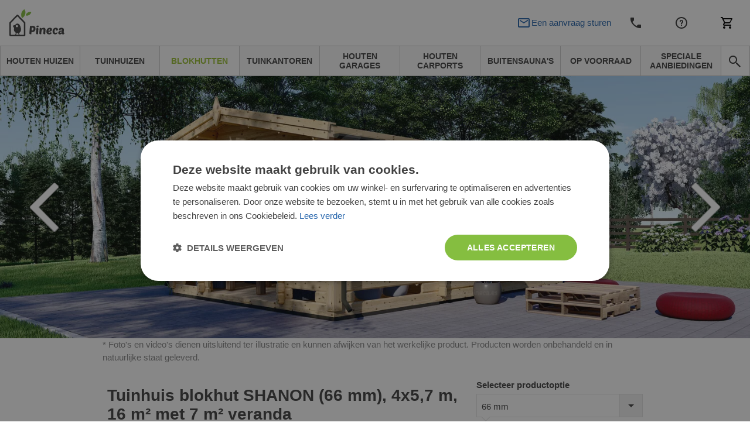

--- FILE ---
content_type: text/html; charset=UTF-8
request_url: https://www.pineca.nl/tuinhuis-blokhut-shanon-66mm-4x5-7m-16m2.html
body_size: 53257
content:
<!DOCTYPE html>


<html lang="nl">
<head>
    <meta http-equiv="Content-Type" content="text/html; charset=utf-8">
    <title>Tuinhuis blokhut SHANON (66 mm), 4x5.7 m, 16 m² met 7 m² veranda</title>
    <meta http-equiv="X-UA-Compatible" content="IE=edge">
    <meta name="viewport" content="width=device-width, initial-scale=1, maximum-scale=5">
    <meta itemprop="url" content="https://www.pineca.nl"/>
    <meta property="og:title" content="Tuinhuis blokhut SHANON (66 mm), 4x5.7 m, 16 m² met 7 m² veranda" />
    <meta property="og:url" content="https://www.pineca.nl/tuinhuis-blokhut-shanon-66mm-4x5-7m-16m2.html"/>
            <link rel="alternate" hreflang="nl-NL" href="https://www.pineca.nl/tuinhuis-blokhut-shanon-66mm-4x5-7m-16m2.html"/>
                <meta http-equiv="0">
<meta name="robots" content="INDEX,FOLLOW">
<meta name="SKYPE_TOOLBAR" content="SKYPE_TOOLBAR_PARSER_COMPATIBLE">
<meta name="msapplication-TileColor" content="#da532c">
<meta name="msapplication-TileImage" content="/mstile-144x144.png">
<meta name="theme-color" content="#ffffff">
<meta name="msvalidate.01">
<meta name="description" content="Tuinhuis blokhut SHANON (66 mm), 4x5,7 m, 16 m² met 7 m² veranda | Als u ons zou vragen naar een voorbeeld van een klassiek tuinhuis met terras, zou dit het mod">
<meta name="0">
<meta charset="UTF-8">
<meta property="0">
<meta property="og:description" content="Tuinhuis blokhut SHANON (66 mm), 4x5,7 m, 16 m² met 7 m² veranda | Als u ons zou vragen naar een voorbeeld van een klassiek tuinhuis met terras, zou dit het mod">

    <meta property="og:image" content="https://www.pineca.nl/media/cache/resolve/facebook_product/6/e/a/3/6ea324207efd9a8fc486c58bf7b315c3eaf39314_AV045_shanon_img01.jpg">
<meta property="og:image:width" content="1200">
<meta property="og:image:height" content="440">


            <style>
            *,*::before,*::after {
                box-sizing: border-box
            }

            a {
                color: #007bff;
                text-decoration: none;
                background-color: transparent;
            }
        </style>
        <link rel="stylesheet" href="/build/pinecanl/app-pinecanl.bdea5641.css">
        <link href="/fonts/PoetsenOne-Regular.ttf" rel="preload" as="font" crossorigin="anonymous">
    
    <link rel="stylesheet" href="https://cdn.jsdelivr.net/npm/intl-tel-input@25.3.1/build/css/intlTelInput.css">
    <script src="https://cdnjs.cloudflare.com/ajax/libs/intl-tel-input/25.3.1/build/js/intlTelInputWithUtils.min.js"></script>

    

                        <script>(function(w,d,s,l,i){w[l]=w[l]||[];w[l].push({'gtm.start':
                new Date().getTime(),event:'gtm.js'});var f=d.getElementsByTagName(s)[0],
            j=d.createElement(s),dl=l!='dataLayer'?'&l='+l:'';j.async=true;j.src=
            '//www.googletagmanager.com/gtm.js?id='+i+dl;f.parentNode.insertBefore(j,f);
        })(window,document,'script','dataLayer','GTM-N3DFQ9F');</script>
                <link rel="canonical" href="https://www.pineca.nl/tuinhuis-blokhut-shanon-66mm-4x5-7m-16m2.html" />
        <script>
        /*! modernizr 3.6.0 (Custom Build) | MIT *
         * https://modernizr.com/download/?-webp-setclasses !*/
        !function(e,n,A){function o(e,n){return typeof e===n}function t(){var e,n,A,t,a,i,l;for(var f in r)if(r.hasOwnProperty(f)){if(e=[],n=r[f],n.name&&(e.push(n.name.toLowerCase()),n.options&&n.options.aliases&&n.options.aliases.length))for(A=0;A<n.options.aliases.length;A++)e.push(n.options.aliases[A].toLowerCase());for(t=o(n.fn,"function")?n.fn():n.fn,a=0;a<e.length;a++)i=e[a],l=i.split("."),1===l.length?Modernizr[l[0]]=t:(!Modernizr[l[0]]||Modernizr[l[0]]instanceof Boolean||(Modernizr[l[0]]=new Boolean(Modernizr[l[0]])),Modernizr[l[0]][l[1]]=t),s.push((t?"":"no-")+l.join("-"))}}function a(e){var n=u.className,A=Modernizr._config.classPrefix||"";if(c&&(n=n.baseVal),Modernizr._config.enableJSClass){var o=new RegExp("(^|\\s)"+A+"no-js(\\s|$)");n=n.replace(o,"$1"+A+"js$2")}Modernizr._config.enableClasses&&(n+=" "+A+e.join(" "+A),c?u.className.baseVal=n:u.className=n)}function i(e,n){if("object"==typeof e)for(var A in e)f(e,A)&&i(A,e[A]);else{e=e.toLowerCase();var o=e.split("."),t=Modernizr[o[0]];if(2==o.length&&(t=t[o[1]]),"undefined"!=typeof t)return Modernizr;n="function"==typeof n?n():n,1==o.length?Modernizr[o[0]]=n:(!Modernizr[o[0]]||Modernizr[o[0]]instanceof Boolean||(Modernizr[o[0]]=new Boolean(Modernizr[o[0]])),Modernizr[o[0]][o[1]]=n),a([(n&&0!=n?"":"no-")+o.join("-")]),Modernizr._trigger(e,n)}return Modernizr}var s=[],r=[],l={_version:"3.6.0",_config:{classPrefix:"",enableClasses:!0,enableJSClass:!0,usePrefixes:!0},_q:[],on:function(e,n){var A=this;setTimeout(function(){n(A[e])},0)},addTest:function(e,n,A){r.push({name:e,fn:n,options:A})},addAsyncTest:function(e){r.push({name:null,fn:e})}},Modernizr=function(){};Modernizr.prototype=l,Modernizr=new Modernizr;var f,u=n.documentElement,c="svg"===u.nodeName.toLowerCase();!function(){var e={}.hasOwnProperty;f=o(e,"undefined")||o(e.call,"undefined")?function(e,n){return n in e&&o(e.constructor.prototype[n],"undefined")}:function(n,A){return e.call(n,A)}}(),l._l={},l.on=function(e,n){this._l[e]||(this._l[e]=[]),this._l[e].push(n),Modernizr.hasOwnProperty(e)&&setTimeout(function(){Modernizr._trigger(e,Modernizr[e])},0)},l._trigger=function(e,n){if(this._l[e]){var A=this._l[e];setTimeout(function(){var e,o;for(e=0;e<A.length;e++)(o=A[e])(n)},0),delete this._l[e]}},Modernizr._q.push(function(){l.addTest=i}),Modernizr.addAsyncTest(function(){function e(e,n,A){function o(n){var o=n&&"load"===n.type?1==t.width:!1,a="webp"===e;i(e,a&&o?new Boolean(o):o),A&&A(n)}var t=new Image;t.onerror=o,t.onload=o,t.src=n}var n=[{uri:"[data-uri]",name:"webp"},{uri:"[data-uri]",name:"webp.alpha"},{uri:"[data-uri]",name:"webp.animation"},{uri:"[data-uri]",name:"webp.lossless"}],A=n.shift();e(A.name,A.uri,function(A){if(A&&"load"===A.type)for(var o=0;o<n.length;o++)e(n[o].name,n[o].uri)})}),t(),a(s),delete l.addTest,delete l.addAsyncTest;for(var p=0;p<Modernizr._q.length;p++)Modernizr._q[p]();e.Modernizr=Modernizr}(window,document);
    </script>
                <!-- TrustBox script -->
        <script type="text/javascript" src="//widget.trustpilot.com/bootstrap/v5/tp.widget.bootstrap.min.js" async></script>
        <!-- End TrustBox script -->
                <script>
        window.featureToggles = {"form_ux_rework":true,"intl_tel_input":true};
    </script>
</head>
<body
            class="cms-index-index cms-home cms-home theme-pinecanl"
        data-currency="EUR"
        data-locale="nl_NL"
        data-country="nl"
        homepage-url="https://www.pineca.nl"
                data-type-ga4
        >
    <noscript><iframe src="//www.googletagmanager.com/ns.html?id=GTM-N3DFQ9F" height="0" width="0" style="display:none;visibility:hidden"></iframe></noscript>
<div base-url="https://www.pineca.nl"></div>

<div
    class="fullscreen-dark-overlay"
    dialog-toggler
>
</div>





    <div class="pusher">
                    
<div
    class="notco cs-p-up dialog-fadein-from-right support-line-popup"
    dialog-target="mobile-contact-dialog"
    style="display: none"
>
    <span class="support-line-popup-arrow">
        <img
            src="/build/avprojects/images/arrow-top.82eb2d76.png"
            alt="Blauw telefoonpictogram"
        >
    </span>
    <ul class="mobile-categories">
        <div class="support-line-block">
    <div class="support-line-time support-line-container-pinecanl">
        <div class="row no-margin no-flex-wrap support-line">
            <div class="working-hours-container wh-closed js-working-hours-container">
                <div>
                    <img class="icon icon-working js-working-icon"
                         src="/build/avprojects/images/notworking-icon.a8d67a49.png"
                         data-open-icon="/build/avprojects/images/working-icon.a364bc5b.png"
                         data-closed-icon="/build/avprojects/images/notworking-icon.a8d67a49.png"
                         alt="Blauw telefoonpictogram"
                    >
                </div>
                <div class="hours-container">
                    <div class="working-hours-closed js-working-text"></div>
                    <div class="hours hourr">Ma-Vr: 09.00 - 18.00 uur</div>
                </div>
            </div>
        </div>
    </div>
    <p class="group-header support-line-header">Verkoopteam</p>
<div class="support-line-container support-line-container-pinecanl">
    <div class="support-line">
        <div class="support-line-part">
            <img
                class="icon support-line-phone-img--desktop"
                src="https://www.pineca.nl/build/avprojects/images/ic-phone.81ca04bc.svg"
                alt="Blauw telefoonpictogram"
            >
            <img
                class="icon support-line-phone-img--mobile"
                src="https://www.pineca.nl/build/avprojects/images/ic-phone-active.664cfaf3.svg"
                alt="Blauw telefoonpictogram"
            >
        </div>
        <div class="support-line-part">
                            <span class="footer-nr nimbata_number PhoneNumber9063 clickable">
                    <a href="tel:+31208905588">
                        +31208905588
                    </a>
                </span>
                    </div>
    </div>
    <div class="support-line">
        <div class="support-line-part">
            <img class="icon"
                 src="https://www.pineca.nl/build/avprojects/images/ic-email.f21d1dc3.svg"
                 alt="Blauwe envelop">
        </div>
        <div class="support-line-part">
                            <a class="bigger-href" href="/cdn-cgi/l/email-protection#1e75727f706a7b705e6e77707b7d7f307072216d6b7c747b7d6a235d71706a7f7d6a78716c736b72777b6c">
                    <span class="__cf_email__" data-cfemail="18737479766c7d76586871767d7b79367674">[email&#160;protected]</span>
                </a>
                    </div>
    </div>
</div>
<div class="js-sav-working-display" style="display: none;">
    <p class="group-header support-line-header">Ondersteuning na levering (in het Engels)</p>
    <div class="support-line-container support-line-container-pinecanl">
        <div class="support-line">
            <div class="support-line-part">
                <img
                    class="icon support-line-phone-img--desktop"
                    src="https://www.pineca.nl/build/avprojects/images/ic-phone.81ca04bc.svg"
                    alt="Blauw telefoonpictogram"
                >
                <img
                    class="icon support-line-phone-img--mobile"
                    src="https://www.pineca.nl/build/avprojects/images/ic-phone-active.664cfaf3.svg"
                    alt="Blauw telefoonpictogram"
                >
            </div>
            <div class="support-line-part">
                <span class="footer-nr clickable PhoneNumber9063 support-line-secondary-number">
                    <a href="tel:+31203698107">
                        +31203698107
                    </a>
                </span>
            </div>
        </div>
        <div class="support-line">
            <div class="support-line-part">
                <img class="icon"
                     src="https://www.pineca.nl/build/avprojects/images/ic-email.f21d1dc3.svg"
                     alt="Blauwe envelop">
            </div>
            <div class="support-line-part">
                <a class="bigger-href" href="/cdn-cgi/l/email-protection#fe8d8b8e8e918c8abe8e97909b9d9fd09092c18d8b9c949b9d8ac3bd91908a9f9d8a98918c938b92979b8c">
                    <span class="__cf_email__" data-cfemail="186b6d6868776a6c586871767d7b79367674">[email&#160;protected]</span>
                </a>
            </div>
        </div>
    </div>
</div>

</div>
    </ul>
</div>

<div class="mobile mobile-top-menu">
    <div class="mobilehead">
        <a href="https://www.pineca.nl/" title="Pineca.nl">
            <span
                class="mobile-logo"
                style="background: url('/build/pinecanl/images/_pinecanl_logo-mobile.817a050e.svg') no-repeat; background-size: contain;"
            >
            </span>
        </a>
        

<div class="mobile right">
            <div
        class="mobile-cart right"
        data-cart-button
        data-empty-template="&lt;div&#x0A;&#x20;&#x20;&#x20;&#x20;&#x20;&#x20;&#x20;&#x20;&#x20;&#x20;&#x20;&#x20;class&#x3D;&quot;mobile-cart-button&quot;&#x0A;&#x20;&#x20;&#x20;&#x20;&#x20;&#x20;&#x20;&#x20;&#x20;&#x20;&#x20;&#x20;style&#x3D;&quot;background&#x3A;&#x20;url&#x28;&#x2F;build&#x2F;avprojects&#x2F;images&#x2F;ic-cart.97d6051b.svg&#x29;&#x20;no-repeat&#x20;center&#x3B;&#x20;background-size&#x3A;&#x20;24px&#x3B;&quot;&#x0A;&#x20;&#x20;&#x20;&#x20;&#x20;&#x20;&#x20;&#x20;&gt;&lt;&#x2F;div&gt;"
        data-non-empty-template="&lt;a&#x0A;&#x20;&#x20;&#x20;&#x20;&#x20;&#x20;&#x20;&#x20;&#x20;&#x20;&#x20;&#x20;class&#x3D;&quot;mobile-cart-button&quot;&#x0A;&#x20;&#x20;&#x20;&#x20;&#x20;&#x20;&#x20;&#x20;&#x20;&#x20;&#x20;&#x20;href&#x3D;&quot;https&#x3A;&#x2F;&#x2F;www.pineca.nl&#x2F;cart&#x2F;&quot;&#x0A;&#x20;&#x20;&#x20;&#x20;&#x20;&#x20;&#x20;&#x20;&#x20;&#x20;&#x20;&#x20;style&#x3D;&quot;background&#x3A;&#x20;url&#x28;&#x2F;build&#x2F;avprojects&#x2F;images&#x2F;ic-cart.97d6051b.svg&#x29;&#x20;no-repeat&#x20;center&#x3B;&#x20;background-size&#x3A;&#x20;24px&#x3B;&quot;&#x0A;&#x20;&#x20;&#x20;&#x20;&#x20;&#x20;&#x20;&#x20;&gt;&lt;span&#x20;class&#x3D;&quot;cart-circle&quot;&gt;&lt;span&#x20;class&#x3D;&quot;cart-number&quot;&#x20;data-cart-size&gt;&lt;&#x2F;span&gt;&lt;&#x2F;span&gt;&lt;&#x2F;a&gt;"
    >
        <div
            class="mobile-cart-button"
            style="background: url(/build/avprojects/images/ic-cart.97d6051b.svg) no-repeat center; background-size: 24px;"
        >
        </div>
    </div>
</div>

<a
    class="top_cart no-click always-online-click-listener"
    href="javascript:;"
    data-cart-button
    data-empty-href="javascript:;"
    data-non-empty-href="https://www.pineca.nl/cart/"
    data-empty-class="top_cart no-click"
    data-non-empty-class="top_cart"
    data-empty-template="Mijn&#x20;winkelwagen&#x20;&#x28;&lt;span&#x20;data-cart-size&gt;&lt;&#x2F;span&gt;&#x29;"
    data-non-empty-template="Mijn&#x20;winkelwagen&#x20;&lt;span&#x20;class&#x3D;&quot;cart-circle&quot;&gt;&lt;span&#x20;class&#x3D;&quot;cart-number&quot;&#x20;data-cart-size&gt;&lt;&#x2F;span&gt;&lt;&#x2F;span&gt;"
>
    Mijn winkelwagen
</a>

        <div
            class="mobile-phone right"
            style="background: url(/build/avprojects/images/ic-phone.81ca04bc.svg) no-repeat center; background-size: 24px;"
            dialog-toggler="mobile-contact-dialog"
            dialog-active-class="dialog-fadein-from-right--active"
            dialog-visible-class="dialog-fadein-from-right--visible"
            dialog-allow-scroll="true"
        >
        </div>
        <div>
                                        <a href="https://www.pineca.nl/klantenservice/">
                    <span class="help-logo" style="background: url(/build/avprojects/images/ic-help.7b623f7c.svg) no-repeat center; background-size: 24px;"></span>
                </a>
                    </div>
        <div>
            <span
                class="withicon search-icona search-icon-mobile"
                style="background: url(/build/avprojects/images/ic-email.f21d1dc3.svg) no-repeat center left; background-size: 24px;"
                dialog-toggler="send-enquiry-modal"
                dialog-active-class="dialog-fadein-from-bottom--active"
                dialog-visible-class="dialog-fadein-from-bottom--visible"
            >
                Een aanvraag sturen
            </span>
        </div>
    </div>
    <div class="mobile-menu">
        <ul>
            <li class="first">
                <a
                    href="#"
                    class="expand-button"
                    dialog-toggler="expanded-mobile-menu"
                    dialog-toggler-active-class="active"
                    dialog-active-class="dialog-fadein-from-left--active"
                    dialog-visible-class="dialog-fadein-from-left--visible"
                >
                    <span class="expand-button-icon">&nbsp;&nbsp;&nbsp;</span>
                    producten
                </a>
            </li>
            <li class="last odd">
                <div
                    class="mobile-search-button"
                    dialog-toggler="mobile-search-dialog"
                    dialog-active-class="dialog-fadein-from-right--active"
                    dialog-visible-class="dialog-fadein-from-right--visible"
                    area-label="avp.common.search"
                    role="button"
                >
                    <span
                        class="m-scb"
                        style="background: url(/build/avprojects/images/ic-search.bc975477.svg) no-repeat center; background-size: 24px;"
                    >
                    </span>
                </div>
            </li>
        </ul>
    </div>
    <div
        class="mobile-search dialog-fadein-from-right"
        dialog-target="mobile-search-dialog"
    >
        <form action="/search" method="get">
            <div>
                <input id="searchas" type="text" name="q" class="input-text">
            </div>
            <div>
                <button type="submit" title="Search" class="sbutton" id="dodsearch"></button>
            </div>
        </form>
    </div>
    <div
        class="mb-d-mn dialog-fadein-from-left"
        dialog-target="expanded-mobile-menu"
    >
        <div class="full-bg">
            <ul class="top">
                                                                        <li>
                        <a
                            href="https://www.pineca.nl/houten-huizen/"
                            class="level-top "
                        >
                            <span>Houten huizen</span>
                        </a>
                    </li>
                                                        <li>
                        <a
                            href="https://www.pineca.nl/tuinhuizen/"
                            class="level-top "
                        >
                            <span>Tuinhuizen</span>
                        </a>
                    </li>
                                                        <li>
                        <a
                            href="https://www.pineca.nl/blokhutten/"
                            class="level-top "
                        >
                            <span>Blokhutten</span>
                        </a>
                    </li>
                                                        <li>
                        <a
                            href="https://www.pineca.nl/tuinkantoren/"
                            class="level-top "
                        >
                            <span>Tuinkantoren</span>
                        </a>
                    </li>
                                                        <li>
                        <a
                            href="https://www.pineca.nl/houten-garages/"
                            class="level-top "
                        >
                            <span>Houten garages</span>
                        </a>
                    </li>
                                                        <li>
                        <a
                            href="https://www.pineca.nl/houten-carports/"
                            class="level-top "
                        >
                            <span>Houten carports</span>
                        </a>
                    </li>
                                                        <li>
                        <a
                            href="https://www.pineca.nl/buitensauna/"
                            class="level-top "
                        >
                            <span>Buitensauna&#039;s</span>
                        </a>
                    </li>
                                                        <li>
                        <a
                            href="https://www.pineca.nl/op-voorraad/"
                            class="level-top "
                        >
                            <span>Op voorraad</span>
                        </a>
                    </li>
                                                        <li>
                        <a
                            href="https://www.pineca.nl/speciale-aanbiedingen/"
                            class="level-top "
                        >
                            <span>Speciale aanbiedingen</span>
                        </a>
                    </li>
                                <li class="last"><span class="rightmenu"><div class="searcbutton"><a class="search-button"></a></div></span></li>
            </ul>
        </div>
    </div>
</div>

<div class="menu-tablet-hide">
    <div class="full-header-top no-padding">
        <div class="header">
            <div class="row no-margin w-100 justify-content-between align-items-center flex-row flex-nowrap">
                <div class="logo-col">
                    <a
                        href="https://www.pineca.nl/"
                        title="Pineca.nl"
                    >
                        <img id="logo"
                             src="/build/pinecanl/images/_pinecanl_logo.817a050e.svg"
                             alt="Pineca.nl" height="46" width="225"
                        >
                    </a>
                </div>
                <div class="justify-content-center align-items-center">
                    <div class="row no-margin center-header header-support-line-top">
                        <div id="header-support-line" class="header-support-line-inactive" data-is-open="false">
                            <div class="header-contact-container">
                                <div class="header-row" style="margin-bottom: -4px;">
                                    <span id="header-sales-text" class="header-sales-inactive">Verkoopteam</span>
                                    <span class="working-hours-separator" style="font-size: 16px !important">|</span>
                                    <span id="working-status" class="hourr working-hours-container wh-closed">
                                        <span id="working-icon"
                                              class="working-icon js-working-icon"
                                              data-open-icon="/build/avprojects/images/working-icon.a364bc5b.png"
                                              data-closed-icon="/build/avprojects/images/notworking-icon-header.d2fd63e1.png"
                                              style="margin-left: 3px;background: url(/build/avprojects/images/notworking-icon-header.d2fd63e1.png) no-repeat 0; background-size: 10px;">
                                        </span>
                                        <span class="working-hours-closed js-working-text"></span>
                                    </span>
                                </div>
                                <div class="header-row" style="display: flex">
                                    <div class="part p2">
                                        <span class="hourr working-hours-container wh-closed">
                                            <span class="phone-icon m-0"
                                                  style="background: url(/build/avprojects/images/ic-phone.81ca04bc.svg) no-repeat 0; background-size: 15px;"></span>
                                                                                            <span id="header-phone-number" class="nrr be_nr nimbata_number PhoneNumber9063 clickable header-phone-number">
                                                    <a href="tel:+31208905588">+31208905588</a>
                                                </span>
                                                                                    </span>
                                    </div>
                                    <div class="part p3 ml-2">
                                        <span id="call-back-button"
                                            class="contact_text b3 call-me-back-icona ml-2"
                                            data-toggle="modal"
                                            data-form-label="header"
                                            data-gtm-location="header"
                                            dialog-toggler="call-back-modal"
                                            dialog-active-class="dialog-fadein-from-bottom--active"
                                            dialog-visible-class="dialog-fadein-from-bottom--visible"
                                              
                                        >
                                            Wilt u worden teruggebeld?
                                        </span>
                                        <span id="email-button"
                                            class="withicon search-icona ml-2"
                                            style="padding-right: 0 !important;background: url(/build/avprojects/images/ic-email.f21d1dc3.svg) no-repeat center left; background-size: 18px;"
                                            data-toggle="modal"
                                            data-form-label="header"
                                            data-gtm-location="header"
                                            dialog-toggler="send-enquiry-modal"
                                            dialog-active-class="dialog-fadein-from-bottom--active"
                                            dialog-visible-class="dialog-fadein-from-bottom--visible"
                                              
                                        >
                                            Een aanvraag sturen
                                        </span>
                                    </div>
                                </div>
                            </div>
                        </div>
                        <div class="js-sav-working-display" style="display: none;">
                            <div style="margin-left: 8px;" class="header-after-sales-inactive" id="header-after-sales">
                                <div class="header-contact-container">
                                    <div class="header-row">
                                        <div class="header-row" style="margin-bottom: -4px;">
                                            <span
                                                class="header-sales-inactive" id="after-delivery-text">Ondersteuning na levering (in het Engels)</span>
                                        </div>
                                        <div class="header-row">
                                        <span
                                            class="
                                                        hourr
                                                        working-hours-container
                                                        wh-open
                                                        ">
                                                <span id="after-sales-working-icon"
                                                      class="working-icon"
                                                      data-open-icon="/build/avprojects/images/working-icon.a364bc5b.png"
                                                      data-closed-icon="/build/avprojects/images/notworking-icon-header.d2fd63e1.png"
                                                      style="margin-left: 3px;background: url(/build/avprojects/images/notworking-icon-header.d2fd63e1.png) no-repeat 0; background-size: 10px;"></span>
                                                <span class="phone-icon"
                                                      style="margin-left: 0; background: url(/build/avprojects/images/ic-phone.81ca04bc.svg) no-repeat 0; background-size: 18px;"></span>
                                                 <span
                                                     class="nrr be_nr InfinityNumber PhoneNumber9063 clickable header-phone-number">
                                                        <a href="tel:+31203698107">+31203698107</a>
                                                 </span>
                                            </span>
                                        </div>
                                    </div>
                                </div>
                            </div>
                        </div>
                    </div>
                </div>
                <div class="d-flex justify-content-end align-items-center">
                    <div class="part p1 ">
                        
                                                                                                                                                                <a
                                            title="Contact"
                                            href="https://www.pineca.nl/contact/">
                                            Contact
                                        </a>
                                                                                                                                                                                                            <a
                                            title="Klantenservice"
                                            href="https://www.pineca.nl/klantenservice/">
                                            Klantenservice
                                        </a>
                                                                                                                                                <div class="mobile right">
                            <div class="mobile-cart right">
                                <div class="mobile-cart-button"></div>
                            </div>
                        </div>
                        

<div class="mobile right">
            <div
        class="mobile-cart right"
        data-cart-button
        data-empty-template="&lt;div&#x0A;&#x20;&#x20;&#x20;&#x20;&#x20;&#x20;&#x20;&#x20;&#x20;&#x20;&#x20;&#x20;class&#x3D;&quot;mobile-cart-button&quot;&#x0A;&#x20;&#x20;&#x20;&#x20;&#x20;&#x20;&#x20;&#x20;&#x20;&#x20;&#x20;&#x20;style&#x3D;&quot;background&#x3A;&#x20;url&#x28;&#x2F;build&#x2F;avprojects&#x2F;images&#x2F;ic-cart.97d6051b.svg&#x29;&#x20;no-repeat&#x20;center&#x3B;&#x20;background-size&#x3A;&#x20;24px&#x3B;&quot;&#x0A;&#x20;&#x20;&#x20;&#x20;&#x20;&#x20;&#x20;&#x20;&gt;&lt;&#x2F;div&gt;"
        data-non-empty-template="&lt;a&#x0A;&#x20;&#x20;&#x20;&#x20;&#x20;&#x20;&#x20;&#x20;&#x20;&#x20;&#x20;&#x20;class&#x3D;&quot;mobile-cart-button&quot;&#x0A;&#x20;&#x20;&#x20;&#x20;&#x20;&#x20;&#x20;&#x20;&#x20;&#x20;&#x20;&#x20;href&#x3D;&quot;https&#x3A;&#x2F;&#x2F;www.pineca.nl&#x2F;cart&#x2F;&quot;&#x0A;&#x20;&#x20;&#x20;&#x20;&#x20;&#x20;&#x20;&#x20;&#x20;&#x20;&#x20;&#x20;style&#x3D;&quot;background&#x3A;&#x20;url&#x28;&#x2F;build&#x2F;avprojects&#x2F;images&#x2F;ic-cart.97d6051b.svg&#x29;&#x20;no-repeat&#x20;center&#x3B;&#x20;background-size&#x3A;&#x20;24px&#x3B;&quot;&#x0A;&#x20;&#x20;&#x20;&#x20;&#x20;&#x20;&#x20;&#x20;&gt;&lt;span&#x20;class&#x3D;&quot;cart-circle&quot;&gt;&lt;span&#x20;class&#x3D;&quot;cart-number&quot;&#x20;data-cart-size&gt;&lt;&#x2F;span&gt;&lt;&#x2F;span&gt;&lt;&#x2F;a&gt;"
    >
        <div
            class="mobile-cart-button"
            style="background: url(/build/avprojects/images/ic-cart.97d6051b.svg) no-repeat center; background-size: 24px;"
        >
        </div>
    </div>
</div>

<a
    class="top_cart no-click always-online-click-listener"
    href="javascript:;"
    data-cart-button
    data-empty-href="javascript:;"
    data-non-empty-href="https://www.pineca.nl/cart/"
    data-empty-class="top_cart no-click"
    data-non-empty-class="top_cart"
    data-empty-template="Mijn&#x20;winkelwagen&#x20;&#x28;&lt;span&#x20;data-cart-size&gt;&lt;&#x2F;span&gt;&#x29;"
    data-non-empty-template="Mijn&#x20;winkelwagen&#x20;&lt;span&#x20;class&#x3D;&quot;cart-circle&quot;&gt;&lt;span&#x20;class&#x3D;&quot;cart-number&quot;&#x20;data-cart-size&gt;&lt;&#x2F;span&gt;&lt;&#x2F;span&gt;"
>
    Mijn winkelwagen
</a>

                    </div>
                </div>
            </div>
        </div>
    </div>
    <div class="full-header-bottom">
        <div class="header">
            <div class="lineafter">
                <ul class="top">
                                                                                                                                                                                                                                                                                                                                                                                                                                                                                                                                                                                                                                                                                                
                                                                                            
                                                                                                                                                                                                                                                                                                                                                                                                                                                                                                                                                        
                                                    <li class="desktop-nav-item ">
                                <a
                                data-category-code="houten_huizen"
                                href="https://www.pineca.nl/houten-huizen/"
                                class="desktop-nav-item__link"
                                >
                                <span>Houten huizen</span>
                                </a>
                            </li>
                                                                                                                    
                                                                                                                                                                                                                                                                                                                                                                                                                                                                                                                                                                                                                                                                                                                                                
                                                    <li class="desktop-nav-item ">
                                <a
                                data-category-code="tuinhuizen"
                                href="https://www.pineca.nl/tuinhuizen/"
                                class="desktop-nav-item__link"
                                >
                                <span>Tuinhuizen</span>
                                </a>
                            </li>
                                                                                                                    
                                                                                                                                                                                                                                                                                                                                                                                                                                                                                                                                                                                                                            
                                                    <li class="desktop-nav-item desktop-nav-item--active">
                                <a
                                data-category-code="log_cabins_nl"
                                href="https://www.pineca.nl/blokhutten/"
                                class="desktop-nav-item__link"
                                >
                                <span>Blokhutten</span>
                                </a>
                            </li>
                                                                                                                    
                                                                                                                                                                                                                                                                                                                                                                                                                                                                                                                                                        
                                                    <li class="desktop-nav-item ">
                                <a
                                data-category-code="garden_offices_nl"
                                href="https://www.pineca.nl/tuinkantoren/"
                                class="desktop-nav-item__link"
                                >
                                <span>Tuinkantoren</span>
                                </a>
                            </li>
                                                                                                                    
                                                                            
                                                    <li class="desktop-nav-item ">
                                <a
                                data-category-code="wooden_garages_nl"
                                href="https://www.pineca.nl/houten-garages/"
                                class="desktop-nav-item__link"
                                >
                                <span>Houten garages</span>
                                </a>
                            </li>
                                                                                                                    
                                                                            
                                                    <li class="desktop-nav-item ">
                                <a
                                data-category-code="wooden_carports_nl"
                                href="https://www.pineca.nl/houten-carports/"
                                class="desktop-nav-item__link"
                                >
                                <span>Houten carports</span>
                                </a>
                            </li>
                                                                                                                    
                                                                                                                                                                                                                                                                                                                                                                                                                                                                                                                                                                                                                                                    
                                                    <li class="desktop-nav-item ">
                                <a
                                data-category-code="buitensauna"
                                href="https://www.pineca.nl/buitensauna/"
                                class="desktop-nav-item__link"
                                >
                                <span>Buitensauna&#039;s</span>
                                </a>
                            </li>
                                                                                                                    
                                                                            
                                                    <li class="desktop-nav-item ">
                                <a
                                data-category-code="products_with_stock_nl"
                                href="https://www.pineca.nl/op-voorraad/"
                                class="desktop-nav-item__link"
                                >
                                <span>Op voorraad</span>
                                </a>
                            </li>
                                                                                                                    
                                                                                                                                                                                                                                                                                                                                                                
                                                    <li class="desktop-nav-item ">
                                <a
                                data-category-code="special_deals_nl"
                                href="https://www.pineca.nl/speciale-aanbiedingen/"
                                class="desktop-nav-item__link"
                                >
                                <span>Speciale aanbiedingen</span>
                                </a>
                            </li>
                                                                <li class="last odd">
                        <span class="rightmenu">
                            <div class="searcbutton">
                                <button
                                    class="search-button search-button--navbar always-online-click-listener"
                                    style="background: url(/build/avprojects/images/ic-search.bc975477.svg) no-repeat center; background-size: 24px;"
                                    dialog-toggler="search-dialog"
                                    dialog-active-class="dialog-fadein-from-right--active"
                                    dialog-visible-class="dialog-fadein-from-right--visible"
                                    dialog-allow-scroll="true"
                                    aria-label="avp.common.search"
                                    
                                >
                                </button>
                            </div>
                        </span>
                    </li>
                </ul>
                <form
                    id="search_mini_form"
                    action="/search"
                    method="get"
                >
                    <div
                        class="forma dialog-fadein-from-right"
                        dialog-target="search-dialog"
                    >
                        <div>
                            <input
                                id="search"
                                type="text"
                                name="q"
                                value=""
                                class="input-text"
                                autocomplete="off"
                                
                            >
                        </div>
                        <div>
                            <button
                                type="submit"
                                title="avp.common.search"
                                class="sbutton"
                                id="dosearch"
                                
                            >
                            </button>
                        </div>
                        <div id="search_autocomplete" class="search-autocomplete" style="display: none;"></div>
                    </div>
                </form>
            </div>
        </div>
    </div>
</div>



        
        <div
             class="main"
                                    scroll-observer-trigger-selector=".newsletter_box"
            scroll-observer-trigger-action="add-class"
            scroll-observer-trigger-action-class="d-block"
            scroll-observer-trigger-offset="-500"
                    >
            
    
<div
    class="modal dialog-fadein-from-bottom"
    dialog-target="omni-cap-lease-modal"
    id="omni-cap-lease-modal"
    tabindex="-1"
    role="dialog"
    aria-hidden="true"
    style="display: none"
>
    <div class="modal-dialog" role="document">
        <div class="modal-content">
            <div class="modal-header">
                <h3 class="omni-lease-modal-title">
                    Vraag nu financiering aan
                </h3>
                <button type="button" class="close nfq-close-x" data-dismiss="modal" aria-label="Close" dialog-toggler>
                    <img src="/build/avprojects/images/ic_close.c1892db2.svg">
                </button>
            </div>
            <div class="modal-body">
                <form action="https://omniport.omnicapital.co.uk/credit_app/Default.aspx" method="post" id="omni-capital-lease-form">
                                        <input id="apikey" name="Identification[api_key]" type="hidden" value="KIUlC5OkW+HDoIpfyzNbw5IRQcI">
                    <input id="retailersuniqueref" name="Identification[RetailerUniqueRef]" type="hidden"
                           value="1770151147">
                    <input id="installationid" name="Identification[InstallationID]" type="hidden"
                           value="2663">
                    <p>
                        <strong>
                            <em class="main-asterisk">*</em>
                            <label class="main-label" for="stockcode">
                                Voer uw productcode in
                            </label>
                        </strong>
                        <br>
                        <input id="stockcode"
                               class="main-primary-input required-entry"
                               name="Goods[0][Description]"
                               type="text"
                               value="AV045"
                        >
                    </p>
                    <p>
                        <strong>
                            <em class="main-asterisk">*</em>
                            <label class="main-label" for="productvalue">
                                Voer de prijs van het product in
                            </label>
                        </strong>
                        <br>
                        <input id="productvalue"
                               class="main-primary-input required-entry"
                               name="Goods[0][Price]"
                               type="text"
                               value="6727"
                        >
                    </p>
                    <p>
                        <strong>
                            <em class="main-asterisk">*</em>
                            <label class="main-label" for="financecode">
                                Kies een leningsoptie
                            </label>
                        </strong>
                        <br>
                        <select id="financecode" class="main-primary-input required-entry" name="Finance[Code]">
                                                            <option value="ONIB12-16.90-20207">
                                    12 avp.product.show.finance.deposit_option_12
                                </option>
                                                            <option value="ONIB24-16.90-20209">
                                    24 avp.product.show.finance.deposit_option_24
                                </option>
                                                            <option value="ONIB36-16.90-20211">
                                    36 avp.product.show.finance.deposit_option_36
                                </option>
                                                            <option value="ONIB48-16.90-20213">
                                    48 avp.product.show.finance.deposit_option_48
                                </option>
                                                    </select>
                    </p>
                    <p>
                        <strong>
                            <em class="main-asterisk">*</em>
                            <label class="main-label" for="financedeposit">
                                Wat is het bedrag van de aanbetaling?
                            </label>
                        </strong><br>
                        <input type="number" step=".01"
                               class="main-primary-input required-entry validate-digits-range digits-range-134540-336350"
                               id="financedeposit" name="Finance[Deposit]" value="0">
                    <span class="validation-advice d-none" id="advice-validate-digits-range-financedeposit">
                        De waarde ligt niet binnen het opgegeven bereik.
                    </span>
                        <span class="black">
                            <br>
                            <strong class="mt-2">
                                De aanbetaling moet liggen tussen
                            <span id="omni-deposit-range">
                                € 1.345,40 - € 3.363,50
                            </span>
                            </strong>
                        </span>
                    </p>
                    <div class="omni-lease-submit">
                        <button class="m-btn-lg" type="submit">Betalen via financiering</button>
                    </div>
                </form>
            </div>
            <div class="modal-footer">
                <div id="omni-form-calculator">
                    <table>
                        <tbody>
                        <tr class="first">
                            <td class="first">Termijn</td>
                            <td id="theterm" class="last"></td>
                        </tr>
                        <tr>
                            <td class="first">Aanbetaling</td>
                            <td id="depositamount" class="last"></td>
                        </tr>
                        <tr>
                            <td class="first">Leningwaarde</td>
                            <td id="loanvalue" class="last"></td>
                        </tr>
                        <tr>
                            <td class="first">Maandelijkse betalingen</td>
                            <td id="monthlypayment" class="last"></td>
                        </tr>
                        <tr>
                            <td class="first">JKP</td>
                            <td id="apr" class="last"></td>
                        </tr>
                        <tr class="last">
                            <td class="first">Totaal te betalen bedrag</td>
                            <td id="totalamountpayable" class="last"></td>
                        </tr>
                        </tbody>
                    </table>
                </div>
            </div>
        </div>
    </div>
</div>

<div
    class="modal scroll-padding-fix in dialog-fadein-from-bottom"
    id="site-visit-modal"
    tabindex="-1"
    role="dialog"
    aria-hidden="true"
    dialog-target="site-visit-modal"
    style="display: none"
>
    <div class="modal-dialog nfq-modal-dialog" role="document">
        <div class="modal-content modal-content--disabled nfq-notification-modal" ajax-form-modal-content-success="site-visit-modal">
            <div class="modal-header center">
                <div class="nfq-main-header">
                    <img src="/build/avprojects/images/success.8506964f.svg">
                </div>
            </div>
            <div class="modal-body">
                <div class="row nfq-section center">
                    <div class="col-lg-12">
                        <div class="nfq-main-header no-padding">
                            <span>Uw aanvraag is verzonden!</span>
                        </div>
                    </div>
                    <div class="col-lg-12">
                        <p class="main-p success-p">
                            <span>Hartelijk dank! Wij nemen zo snel mogelijk contact met u op (meestal dezelfde of de volgende werkdag).</span>
                        </p>
                    </div>
                    <div class="col-lg-12">
                        <button
                            type="button"
                            class="nfq-close-x main-secondary-button-lg"
                            dialog-toggler
                            ajax-form-modal-content-success-remove="site-visit-modal"
                            aria-label="Close"
                        >
                            Sluit
                        </button>
                    </div>
                </div>
            </div>
        </div>

        <div class="modal-content nfq-main-modal" ajax-form-modal-content="site-visit-modal">
            <div class="modal-header">
                <div class="col-11">
                    <span class="nfq-main-header">
                        Bezoek aanvragen
                    </span>
                </div>
                <div class="col-1">
                    <div class="nfq-header-close">
                        <button type="button" class="close nfq-close-x" data-dismiss="modal" aria-label="Close" dialog-toggler>
                            <img src="/build/avprojects/images/ic_close.c1892db2.svg">
                        </button>
                    </div>
                </div>
            </div>
            <div class="modal-body">
                <form
                    action="/leads"
                    id="site-visit-request"
                    method="post"
                    novalidate=""
                    form-name="Request site visit"
                    ajax-form="site-visit-modal"
                     >
                    <input type="hidden" data-csrf-name="_token" data-csrf-type="js">
                    <input type="hidden" name="lastName" value="site_visit_request">
                    <input type="hidden" name="sourceUrl" value="https://www.pineca.nl/tuinhuis-blokhut-shanon-66mm-4x5-7m-16m2.html">
                    <div class="row nfq-section">
                        <div class="col-lg-12">
                            <ul class="main-u-list main-p">
                                <li class="first odd">Onze gekwalificeerde specialist komt naar uw locatie voor product- en bouwadvies</li>
                                <li>avp.product.show.visit.option_2</li>
                                <li class="last odd">avp.product.show.visit.option_3</li>
                            </ul>
                        </div>
                    </div>
                    <div class="row">
                        <div class="col-lg-6 col-md-6 col-sm-6 col-xs-6 col-us-12">
                            <div class="primary-fieldset mr16">
                                <label for="phone" class="primary-label">
                                    Telefoon
                                </label>
                                <em class="main-asterisk">*</em>
                                <input type="tel" class="required-entry-phone primary-input" name="phoneNumber">
                            </div>
                        </div>
                        <div class="col-lg-6 col-md-6 col-sm-6 col-xs-6 col-us-12">
                            <div class="primary-fieldset">
                                <label for="name" class="primary-label">
                                    Naam
                                </label>
                                <input type="text" class="primary-input" name="token">
                            </div>
                        </div>
                    </div>
                    <div class="row">
                        <div class="col-lg-12">
                            <div class="primary-fieldset">
                                <label for="message" class="primary-label">
                                    Bericht
                                </label>
                                <em class="main-asterisk">*</em>
                                <textarea rows="3" name="trap" class="required-entry-message primary-input"></textarea>
                            </div>
                        </div>
                        <div class="col-lg-12">
                            <button
                                ajax-form-submit-btn="site-visit-modal"
                                class="m-btn-lg"
                                type="submit"
                            >
                                Bezoek aanvragen
                            </button>
                        </div>
                    </div>
                </form>
            </div>
        </div>
    </div>
</div>

<div
    class="modal scroll-padding-fix in dialog-fadein-from-bottom"
    id="product-question-modal"
    tabindex="-1"
    role="dialog"
    aria-hidden="true"
    dialog-target="product-question-modal"
    data-form-position="Tuinhuis blokhut SHANON (66 mm), 4x5,7 m, 16 m² met 7 m² veranda"
    style="display: none"
    
>

    <div class="modal-dialog nfq-modal-dialog" role="document">
                    
<div
    class="modal-content modal-content--disabled nfq-notification-modal"
    ajax-form-modal-content="questionnaire-first-step-product-question-request"
    ajax-form-modal-content-success="product-question-request"
>    <div class="modal-header">
        <div class="col-11">
            <span class="nfq-main-header">Geef ons wat meer details zodat we je de beste aanbieding kunnen doen</span>
        </div>
        <div class="col-1">
            <div class="nfq-header-close">
                <button
                    type="button"
                    class="close nfq-close-x"
                    data-dismiss="modal"
                    aria-label="Close"
                    dialog-toggler
                >
                    <img src="/build/avprojects/images/ic_close.c1892db2.svg">
                </button>
            </div>
        </div>
    </div>
    <div class="modal-body">
        
    <form name="questionnaire_first_step_form_product-question-request" method="post" action="/leads-questionnaire-first-step" id="questionnaire-first-step-product-question-request" data-form-label="automatic" novalidate="" form-name="Questionnaire first step" ajax-form="questionnaire-first-step-product-question-request">
<input type="hidden" name="uuid" value="" data-lead-uuid-auto>
<input type="hidden" name="originalModal" value="product-question-request">
<div class="questionnaire-form-container-step">
    <div class="questionnaire-form-group-container">
        <div class="questionnaire-primary-fieldset">
            <label class="questionnaire-primary-label required">In welk product bent u geïnteresseerd?</label>
                        <div class="primary-fieldset">
                <input name="error-productOfInterest" style="display: none">
            </div>
            <div class="choice-options">
                                    <div class="questionnaire-form-check">
                        <input type="radio" id="questionnaire_first_step_form_product-question-request_productOfInterest_0" name="questionnaire_first_step_form_product-question-request[productOfInterest]" required="required" class="radio-input" value="garage_carport" />
                        <label class="questionnaire-form-check-label required" for="questionnaire_first_step_form_product-question-request_productOfInterest_0">Garage / Carport</label>
                    </div>
                                    <div class="questionnaire-form-check">
                        <input type="radio" id="questionnaire_first_step_form_product-question-request_productOfInterest_1" name="questionnaire_first_step_form_product-question-request[productOfInterest]" required="required" class="radio-input" value="residential_house" />
                        <label class="questionnaire-form-check-label required" for="questionnaire_first_step_form_product-question-request_productOfInterest_1">Woonhuis</label>
                    </div>
                                    <div class="questionnaire-form-check">
                        <input type="radio" id="questionnaire_first_step_form_product-question-request_productOfInterest_2" name="questionnaire_first_step_form_product-question-request[productOfInterest]" required="required" class="radio-input" value="garden_buildings" />
                        <label class="questionnaire-form-check-label required" for="questionnaire_first_step_form_product-question-request_productOfInterest_2">Tuingebouwen</label>
                    </div>
                                    <div class="questionnaire-form-check">
                        <input type="radio" id="questionnaire_first_step_form_product-question-request_productOfInterest_3" name="questionnaire_first_step_form_product-question-request[productOfInterest]" required="required" class="radio-input" value="other" />
                        <label class="questionnaire-form-check-label required" for="questionnaire_first_step_form_product-question-request_productOfInterest_3">Anders</label>
                    </div>
                            </div>
        </div>
    </div>
    <div class="questionnaire-form-group-container">
        <div class="questionnaire-primary-fieldset">
            <label class="questionnaire-primary-label required">Heeft u al een perceel voor uw gebouw?</label>
                        <div class="primary-fieldset">
                <input name="error-hasLand" style="display: none">
            </div>
            <div class="choice-options">
                                    <div class="questionnaire-form-check">
                        <input type="radio" id="questionnaire_first_step_form_product-question-request_hasLand_0" name="questionnaire_first_step_form_product-question-request[hasLand]" required="required" class="radio-input" value="yes" />
                        <label class="questionnaire-form-check-label required" for="questionnaire_first_step_form_product-question-request_hasLand_0">Ja</label>
                    </div>
                                    <div class="questionnaire-form-check">
                        <input type="radio" id="questionnaire_first_step_form_product-question-request_hasLand_1" name="questionnaire_first_step_form_product-question-request[hasLand]" required="required" class="radio-input" value="no" />
                        <label class="questionnaire-form-check-label required" for="questionnaire_first_step_form_product-question-request_hasLand_1">Nee</label>
                    </div>
                                    <div class="questionnaire-form-check">
                        <input type="radio" id="questionnaire_first_step_form_product-question-request_hasLand_2" name="questionnaire_first_step_form_product-question-request[hasLand]" required="required" class="radio-input" value="looking_to_buy_soon" />
                        <label class="questionnaire-form-check-label required" for="questionnaire_first_step_form_product-question-request_hasLand_2">Ik ben van plan om binnenkort te kopen</label>
                    </div>
                            </div>
        </div>
    </div>
</div>
<div class="row">
    <div class="col-lg-12">
        <button
            class="m-btn-lg"
            type="submit"
            ajax-form-submit-btn="questionnaire-first-step-product-question-request"
        >
            Laatste stap →
        </button>
    </div>
</div>
<input type="hidden" id="questionnaire_first_step_form_product-question-request__js_token" name="questionnaire_first_step_form_product-question-request[_js_token]" value="13b70.xG3_MDm9kfAMlgpM6aTHBbYCTLvKMfP5PuGB6NMXsT4.tDSpWVzHpKV451Ilhu6-SoRTKvCLc7GsDo37qpd42me9GKlGfNTEpGH8Sw" /></form>
    </div>
</div>
            
<div
    class="modal-content modal-content--disabled nfq-notification-modal"
    ajax-form-modal-content="questionnaire-second-step-product-question-request"
    ajax-form-modal-content-success="questionnaire-first-step-product-question-request"
>    <div class="modal-header">
        <div class="col-11">
            <span class="nfq-main-header">Geef ons wat meer details zodat we je de beste aanbieding kunnen doen</span>
        </div>
        <div class="col-1">
            <div class="nfq-header-close">
                <button
                    type="button"
                    class="close nfq-close-x"
                    data-dismiss="modal"
                    aria-label="Close"
                    dialog-toggler
                >
                    <img src="/build/avprojects/images/ic_close.c1892db2.svg">
                </button>
            </div>
        </div>
    </div>
    <div class="modal-body">
        
    
<form name="questionnaire_second_step_form_product-question-request" method="post" action="/leads-questionnaire-second-step" id="questionnaire-second-step-product-question-request" data-form-label="automatic" novalidate="" form-name="Questionnaire second step" ajax-form="questionnaire-second-step-product-question-request">
<input type="hidden" name="uuid" value="" data-lead-uuid-auto >
<input type="hidden" name="originalModal" value="product-question-request">
<div class="questionnaire-form-container-step">
    <div class="questionnaire-form-group-container">
        <div class="questionnaire-primary-fieldset">
            <label class="questionnaire-primary-label required">Wat is uw budget?</label>
                        <div class="primary-fieldset">
                <input name="error-budget" style="display: none">
            </div>
            <div class="choice-options">
                                    <div class="questionnaire-form-check">
                        <input type="radio" id="questionnaire_second_step_form_product-question-request_budget_0" name="questionnaire_second_step_form_product-question-request[budget]" required="required" class="radio-input" value="up_to_10k" />
                        <label class="questionnaire-form-check-label required" for="questionnaire_second_step_form_product-question-request_budget_0">Tot 10.000</label>
                    </div>
                                    <div class="questionnaire-form-check">
                        <input type="radio" id="questionnaire_second_step_form_product-question-request_budget_1" name="questionnaire_second_step_form_product-question-request[budget]" required="required" class="radio-input" value="up_to_30k" />
                        <label class="questionnaire-form-check-label required" for="questionnaire_second_step_form_product-question-request_budget_1">Tot 30.000</label>
                    </div>
                                    <div class="questionnaire-form-check">
                        <input type="radio" id="questionnaire_second_step_form_product-question-request_budget_2" name="questionnaire_second_step_form_product-question-request[budget]" required="required" class="radio-input" value="up_to_50k" />
                        <label class="questionnaire-form-check-label required" for="questionnaire_second_step_form_product-question-request_budget_2">Tot 50.000</label>
                    </div>
                                    <div class="questionnaire-form-check">
                        <input type="radio" id="questionnaire_second_step_form_product-question-request_budget_3" name="questionnaire_second_step_form_product-question-request[budget]" required="required" class="radio-input" value="up_to_100k" />
                        <label class="questionnaire-form-check-label required" for="questionnaire_second_step_form_product-question-request_budget_3">Tot 100.000</label>
                    </div>
                                    <div class="questionnaire-form-check">
                        <input type="radio" id="questionnaire_second_step_form_product-question-request_budget_4" name="questionnaire_second_step_form_product-question-request[budget]" required="required" class="radio-input" value="more_than_100k" />
                        <label class="questionnaire-form-check-label required" for="questionnaire_second_step_form_product-question-request_budget_4">Meer dan 100.000</label>
                    </div>
                            </div>
        </div>
    </div>
    <div class="questionnaire-form-group-container">
        <div class="questionnaire-primary-fieldset">
            <label class="questionnaire-primary-label required">Wanneer heeft u het gebouw nodig?</label>
                        <div class="primary-fieldset">
                <input name="error-buildingTimeline" style="display: none">
            </div>
            <div class="choice-options">
                                    <div class="questionnaire-form-check">
                        <input type="radio" id="questionnaire_second_step_form_product-question-request_buildingTimeline_0" name="questionnaire_second_step_form_product-question-request[buildingTimeline]" required="required" class="radio-input" value="up_to_4_weeks" />
                        <label class="questionnaire-form-check-label required" for="questionnaire_second_step_form_product-question-request_buildingTimeline_0">In minder dan 4 weken</label>
                    </div>
                                    <div class="questionnaire-form-check">
                        <input type="radio" id="questionnaire_second_step_form_product-question-request_buildingTimeline_1" name="questionnaire_second_step_form_product-question-request[buildingTimeline]" required="required" class="radio-input" value="in_8_weeks" />
                        <label class="questionnaire-form-check-label required" for="questionnaire_second_step_form_product-question-request_buildingTimeline_1">In 8 weken</label>
                    </div>
                                    <div class="questionnaire-form-check">
                        <input type="radio" id="questionnaire_second_step_form_product-question-request_buildingTimeline_2" name="questionnaire_second_step_form_product-question-request[buildingTimeline]" required="required" class="radio-input" value="in_6_months" />
                        <label class="questionnaire-form-check-label required" for="questionnaire_second_step_form_product-question-request_buildingTimeline_2">In 6 maanden</label>
                    </div>
                                    <div class="questionnaire-form-check">
                        <input type="radio" id="questionnaire_second_step_form_product-question-request_buildingTimeline_3" name="questionnaire_second_step_form_product-question-request[buildingTimeline]" required="required" class="radio-input" value="in_12_months" />
                        <label class="questionnaire-form-check-label required" for="questionnaire_second_step_form_product-question-request_buildingTimeline_3">In 12 maanden</label>
                    </div>
                                    <div class="questionnaire-form-check">
                        <input type="radio" id="questionnaire_second_step_form_product-question-request_buildingTimeline_4" name="questionnaire_second_step_form_product-question-request[buildingTimeline]" required="required" class="radio-input" value="more_than_12_months" />
                        <label class="questionnaire-form-check-label required" for="questionnaire_second_step_form_product-question-request_buildingTimeline_4">12+ maanden</label>
                    </div>
                            </div>
        </div>
    </div>
</div>
<div class="row">
    <div class="col-lg-12">
        <button
            class="m-btn-lg"
            type="submit"
            ajax-form-submit-btn="questionnaire-second-step-product-question-request"
        >
            Stuur aanvraag
        </button>
    </div>
</div>
<input type="hidden" id="questionnaire_second_step_form_product-question-request__js_token" name="questionnaire_second_step_form_product-question-request[_js_token]" value="dfabac8133a9198f.L8yg5Mbu4lTpqihTnG1X5wKdBganDIxb9i39RgfKjYM.X5X2jaOU1wGd23A68ycuqDDMYE3mTs4OxkGHBEOl5tpWufaSg4e3AITAaQ" /></form>
    </div>
</div>
            
    
<div class="modal-content modal-content--disabled nfq-notification-modal" ajax-form-modal-content-success="questionnaire-second-step-product-question-request">
    <div class="modal-header center">
        <div class="nfq-main-header">
            <img src="/build/avprojects/images/success.8506964f.svg">
        </div>
    </div>
    <div class="modal-body">
        <div class="row nfq-section center">
            <div class="col-lg-12">
                <div class="nfq-main-header no-padding">
                    <span>Uw aanvraag is verzonden!</span>
                </div>
            </div>
            <div class="col-lg-12">
                <p class="main-p success-p">
                    <span>Hartelijk dank! Wij nemen zo snel mogelijk contact met u op (meestal dezelfde of de volgende werkdag).</span>
                </p>
            </div>
            <div class="col-lg-12">
                <button
                    type="button"
                    class="nfq-close-x main-secondary-button-lg"
                    dialog-toggler="questionnaire-second-step-product-question-request"
                                            ajax-form-modal-content-success-remove="questionnaire-second-step-product-question-request"
                        ajax-form-modal-content-success-original="product-question-request"
                                        aria-label="Close"
                >
                    Sluit
                </button>
            </div>
        </div>
    </div>
</div>
        
        <div class="modal-content nfq-main-modal"
             ajax-form-modal-content="product-question-request"
        >
            <div class="modal-header">
                <div class="col-11">
                    <span class="nfq-main-header">
                        Stel ons een vraag
                    </span>
                </div>
                <div class="col-1">
                    <div class="nfq-header-close">
                        <button
                            type="button"
                            class="close nfq-close-x"
                            data-dismiss="modal"
                            aria-label="Close"
                            dialog-toggler
                        >
                            <img src="/build/avprojects/images/ic_close.c1892db2.svg">
                        </button>
                    </div>
                </div>
            </div>
            <div class="modal-body">
                <form action="/leads"
                      id="product-question-request"
                      ajax-form="product-question-request"
                      data-form-label="automatic"
                      method="post" novalidate=""
                      form-name="Send question"
                      
                >
                    <input type="hidden" data-csrf-name="_token" data-csrf-type="js">
                    <input type="hidden" name="lastName" value="product_question">
                    <input type="hidden" name="sourceUrl" value="https://www.pineca.nl/tuinhuis-blokhut-shanon-66mm-4x5-7m-16m2.html">
                    <input type="hidden" name="orderItems[0][product]" value="87654">
                    <input type="hidden" name="orderItems[0][quantity]" value="1">
                    <input type="hidden" name="orderItems[0][unitPrice]"
                           value="672700"
                           shipping-request-product-price
                    >
                    <input type="hidden" name="orderItems[0][productCode]" value="AV045">

                    <input type="hidden" name="token" value="Customer">
                    <div class="row nfq-section">
                        <div class="col-lg-12">
                            <p class="main-p">
                                Onze gekwalificeerde specialist neemt zo snel mogelijk contact met u op (meestal dezelfde of de volgende werkdag).
                            </p>
                        </div>
                    </div>
                    <div class="row">
                        <div class="col-lg-6 col-md-6 col-sm-6 col-xs-6 col-us-12">
                            <div class="primary-fieldset mr16">
                                <label for="sender_email" class="primary-label">
                                    E-mail
                                </label>
                                <em class="main-asterisk">*</em>
                                <input type="email"
                                       class="required-entry-email validate-email primary-input"
                                       name="email"
                                       
                                >
                            </div>
                        </div>
                        <div class="col-lg-6 col-md-6 col-sm-6 col-xs-6 col-us-12">
                            <div class="primary-fieldset">
                                <label for="sender_phone" class="primary-label">
                                    Telefoon
                                </label>
                                <input type="tel"
                                       class="primary-input"
                                       name="phoneNumber"
                                       
                                >
                            </div>
                        </div>
                    </div>
                    <div class="row">
                        <div class="col-lg-12">
                            <div class="primary-fieldset">
                                <label for="sender_message" class="primary-label">
                                    Vraag
                                </label>
                                <em class="main-asterisk">*</em>
                                <textarea rows="3"
                                          name="trap"
                                          class="required-entry-question primary-input"
                                          
                                ></textarea>
                            </div>
                        </div>
                        <input type="text" name="message" class="extra-message" autocomplete="nope"  value="" tabindex="-1" aria-hidden="true">
                                                <div class="col-lg-12">
                            <button
                                class="m-btn-lg"
                                type="submit"
                                ajax-form-submit-btn="product-question-request"
                                
                            >
                                Vraag verzenden
                            </button>
                        </div>
                    </div>
                </form>
            </div>
        </div>
    </div>
</div>

<div
    class="modal scroll-padding-fix in dialog-fadein-from-bottom"
    id="send-friend-modal"
    tabindex="-1"
    role="dialog"
    aria-hidden="true"
    dialog-target="send-friend-modal"
    data-form-position="Tuinhuis blokhut SHANON (66 mm), 4x5,7 m, 16 m² met 7 m² veranda"
    style="display: none"
>
    <div class="modal-dialog nfq-modal-dialog" role="document">
        <div class="modal-content modal-content--disabled nfq-notification-modal"
             ajax-form-modal-content-success="send_friend"
        >
            <div class="modal-header center">
                <div class="nfq-main-header">
                    <img src="/build/avprojects/images/success.8506964f.svg">
                </div>
            </div>
            <div class="modal-body">
                <div class="row nfq-section center">
                    <div class="col-lg-12">
                        <p class="main-p success-p">
                            Uw kennis zal uw aanbeveling ontvangen
                        </p>
                    </div>
                    <div class="col-lg-12">
                        <button
                            type="button"
                            class="nfq-close-x main-secondary-button-lg"
                            dialog-toggler
                            ajax-form-modal-content-success-remove="send_friend"
                            aria-label="Close"
                        >
                            <span>Sluit</span>
                        </button>
                    </div>
                </div>
            </div>
        </div>

        <div class="modal-content nfq-main-modal"
             ajax-form-modal-content="send_friend"
        >
            <div class="modal-header">
                <div class="col-11">
                    <span class="nfq-main-header">Deel deze pagina met een kennis</span>
                </div>
                <div class="col-1">
                    <div class="nfq-header-close">
                        <button type="button" class="close nfq-close-x" data-dismiss="modal" aria-label="Close" dialog-toggler>
                            <img src="/build/avprojects/images/ic_close.c1892db2.svg">
                        </button>
                    </div>
                </div>
            </div>
            <div class="modal-body">
                <form action="/leads"
                      id="send_friend"
                      method="post"
                      novalidate=""
                      ajax-form="send_friend"
                      form-name="Share with a friend"
                      
                >
                    <input type="hidden" data-csrf-name="_token" data-csrf-type="js">
                    <input type="hidden" name="lastName" value="send_friend">
                    <input type="hidden" name="sourceUrl" value="https://www.pineca.nl/tuinhuis-blokhut-shanon-66mm-4x5-7m-16m2.html">
                    <input type="hidden" name="orderItems[0][product]" value="87654">
                    <input type="hidden" name="orderItems[0][quantity]" value="1">
                    <input type="hidden" name="orderItems[0][unitPrice]"
                           value="672700"
                    >
                    <input type="hidden" name="orderItems[0][productCode]" value="AV045">
                    <div class="row nfq-section">
                        <div class="col-lg-12">
                            <p class="main-p">Geef ons de contactgegevens van u en uw kennis en wij sturen u per e-mail een link naar dit product.</p>
                        </div>
                    </div>
                    <div class="row">
                        <div class="col-lg-12">
                            <span class="form-section-header send-to-fiend-h2">Afzender</span>
                            <hr class="form-section-line">
                        </div>
                    </div>
                    <div class="row">
                        <div class="col-lg-6 col-md-6 col-sm-6 col-xs-6 col-us-12">
                            <div class="primary-fieldset mr16">
                                <label for="sender_email" class="primary-label">
                                    Uw e-mail
                                 </label>
                                <em class="main-asterisk">*</em>
                                <input type="email"
                                       class="required-entry-your-email validate-email primary-input"
                                       name="sender[email]"
                                       
                                >
                            </div>
                        </div>
                        <div class="col-lg-6 col-md-6 col-sm-6 col-xs-6 col-us-12">
                            <div class="primary-fieldset">
                                <label for="sender_name" class="primary-label">
                                    Uw naam
                                </label>
                                <em class="main-asterisk">*</em>
                                <input type="text"
                                       class="required-entry-your-name primary-input"
                                       name="sender[name]"
                                       
                                >
                            </div>
                        </div>
                    </div>
                    <div class="row">
                        <div class="col-lg-12">
                            <span class="form-section-header send-to-fiend-h2">
                                Ontvanger
                            </span>
                            <hr class="form-section-line">
                        </div>
                    </div>
                    <div class="row">
                        <div class="col-lg-6 col-md-6 col-sm-6 col-xs-6 col-us-12">
                            <div class="primary-fieldset mr16">
                                <label for="recipients_email" class="primary-label">
                                    E-mail ontvanger
                                </label>
                                <em class="main-asterisk">*</em>
                                <input type="email"
                                       class="required-entry-recipient-email validate-email primary-input"
                                       name="recipient[email]"
                                       
                                >
                            </div>
                        </div>
                        <div class="col-lg-6 col-md-6 col-sm-6 col-xs-6 col-us-12">
                            <div class="primary-fieldset">
                                <label for="recipients_name" class="primary-label">
                                    Naam ontvanger
                                </label>
                                <em class="main-asterisk">*</em>
                                <input type="text"
                                       class="required-entry-recipient-name primary-input"
                                       name="recipient[name]"
                                       
                                >
                            </div>
                        </div>
                    </div>
                    <div class="row">
                        <div class="col-lg-12">
                            <div class="primary-fieldset">
                                <label for="sender_message" class="primary-label">
                                    Bericht
                                </label>
                                <em class="main-asterisk">*</em>
                                <textarea rows="3"
                                          name="trap"
                                          class="required-entry-message primary-input"
                                          
                                ></textarea>
                            </div>
                        </div>
                        <div class="mt-20 mr-8">
    <div class="ui toggle checkbox checkbox-text-styling d-flex ml2">
        <input type="checkbox" name="gdpr" id="send_to_friend_gdpr" >
        <label for="send_to_friend_gdpr"
               class="required gdpr-label ml8"
        >
            Ik ga ermee akkoord dat mijn gegevens worden opgeslagen en gebruikt om marketingmateriaal te ontvangen.
        </label>
    </div>
</div>
                        <input type="text" name="message" class="extra-message" autocomplete="nope"  value="" tabindex="-1" aria-hidden="true">
                                                <div class="col-lg-12">
                            <button class="m-btn-lg"
                                    type="submit"
                                    ajax-form-submit-btn="send_friend"
                                    
                            >
                                Verstuur bericht
                            </button>
                        </div>
                    </div>
                </form>
            </div>
        </div>
    </div>
</div>

<div
    id="product-photo-modal"
    class="modal dialog-fadein"
    dialog-target="product-photo-modal"
    style="display: none"
>
    <div
        class="lazyload inline3_close"
        dialog-toggler
        data-add-vertical-overflow
        data-bg="/build/avprojects/images/modal-close.8c071604.png"
    >
    </div>
    <div class="clearfix"></div>

    
    
                                                                                                                                                
    <div
        gallery-group="main"
        data-images="[{&quot;path&quot;:&quot;https:\/\/www.pineca.nl\/media\/cache\/sylius_shop_product_hero\/6\/e\/a\/3\/6ea324207efd9a8fc486c58bf7b315c3eaf39314_AV045_shanon_img01.jpg&quot;,&quot;thumb&quot;:&quot;https:\/\/www.pineca.nl\/media\/cache\/sylius_shop_product_modal_nav_thumbnail\/6\/e\/a\/3\/6ea324207efd9a8fc486c58bf7b315c3eaf39314_AV045_shanon_img01.jpg&quot;,&quot;alt&quot;:&quot;Tuinhuis blokhut SHANON (66 mm), 4x5,7 m, 16 m\u00b2 met 7 m\u00b2 veranda visualisatie 1&quot;},{&quot;path&quot;:&quot;https:\/\/www.pineca.nl\/media\/cache\/sylius_shop_product_hero\/4\/e\/1\/5\/4e15ff87ba404718c99a6166f2cc99f709989458_AV045_shanon_img02.jpg&quot;,&quot;thumb&quot;:&quot;https:\/\/www.pineca.nl\/media\/cache\/sylius_shop_product_modal_nav_thumbnail\/4\/e\/1\/5\/4e15ff87ba404718c99a6166f2cc99f709989458_AV045_shanon_img02.jpg&quot;,&quot;alt&quot;:&quot;Tuinhuis blokhut SHANON (66 mm), 4x5,7 m, 16 m\u00b2 met 7 m\u00b2 veranda visualisatie 2&quot;},{&quot;path&quot;:&quot;https:\/\/www.pineca.nl\/media\/cache\/sylius_shop_product_hero\/6\/8\/4\/9\/6849605da6c0a9b924a67f3b77b120fef7c7f973_AV045_shanon_img03.jpg&quot;,&quot;thumb&quot;:&quot;https:\/\/www.pineca.nl\/media\/cache\/sylius_shop_product_modal_nav_thumbnail\/6\/8\/4\/9\/6849605da6c0a9b924a67f3b77b120fef7c7f973_AV045_shanon_img03.jpg&quot;,&quot;alt&quot;:&quot;Tuinhuis blokhut SHANON (66 mm), 4x5,7 m, 16 m\u00b2 met 7 m\u00b2 veranda visualisatie 3&quot;},{&quot;path&quot;:&quot;https:\/\/www.pineca.nl\/media\/cache\/sylius_shop_product_hero\/a\/4\/8\/9\/a489fe4a3be0932cf92a89c361820ade99e442a5_AV045_shanon_img04.jpg&quot;,&quot;thumb&quot;:&quot;https:\/\/www.pineca.nl\/media\/cache\/sylius_shop_product_modal_nav_thumbnail\/a\/4\/8\/9\/a489fe4a3be0932cf92a89c361820ade99e442a5_AV045_shanon_img04.jpg&quot;,&quot;alt&quot;:&quot;Tuinhuis blokhut SHANON (66 mm), 4x5,7 m, 16 m\u00b2 met 7 m\u00b2 veranda visualisatie 4&quot;},{&quot;path&quot;:&quot;https:\/\/www.pineca.nl\/media\/cache\/sylius_shop_product_hero\/4\/d\/c\/2\/4dc2e6a0500d2a16b57109a13dcbdbbfd19950fe_AV045_shanon_img05.jpg&quot;,&quot;thumb&quot;:&quot;https:\/\/www.pineca.nl\/media\/cache\/sylius_shop_product_modal_nav_thumbnail\/4\/d\/c\/2\/4dc2e6a0500d2a16b57109a13dcbdbbfd19950fe_AV045_shanon_img05.jpg&quot;,&quot;alt&quot;:&quot;Tuinhuis blokhut SHANON (66 mm), 4x5,7 m, 16 m\u00b2 met 7 m\u00b2 veranda visualisatie 5&quot;}]"
        data-spinner-image="/build/avprojects/images/spinner.c9e3042f.gif"
        data-arrow-image="/build/avprojects/images/sliderRight.8372850a.png"
        data-empty-image="/build/avprojects/images/blurred-house.2b03bf2e.jpeg"
        data-trans-of="van"
        class="gallery__tab-body is-main gallery__tab-body--active gallery__tab-body--visible"
    ></div>

            
                                                                                                                                                                                                                                    
        <div
            gallery-group="specs"
            data-images="[{&quot;path&quot;:&quot;https:\/\/www.pineca.nl\/media\/cache\/sylius_shop_product_hero\/9\/e\/8\/9\/9e894fca967e30ef664db3a011ed142fc5edfa20_AV045_shanon_plan01.jpg&quot;,&quot;thumb&quot;:&quot;https:\/\/www.pineca.nl\/media\/cache\/sylius_shop_product_modal_nav_thumbnail\/9\/e\/8\/9\/9e894fca967e30ef664db3a011ed142fc5edfa20_AV045_shanon_plan01.jpg&quot;,&quot;alt&quot;:&quot;Tuinhuis blokhut SHANON (66 mm), 4x5,7 m, 16 m\u00b2 met 7 m\u00b2 veranda specificatie 1&quot;},{&quot;path&quot;:&quot;https:\/\/www.pineca.nl\/media\/cache\/sylius_shop_product_hero\/8\/5\/7\/9\/8579244632efa0d5f1e174a4cf0dc327a8e897c6_AV045_shanon_plan02.jpg&quot;,&quot;thumb&quot;:&quot;https:\/\/www.pineca.nl\/media\/cache\/sylius_shop_product_modal_nav_thumbnail\/8\/5\/7\/9\/8579244632efa0d5f1e174a4cf0dc327a8e897c6_AV045_shanon_plan02.jpg&quot;,&quot;alt&quot;:&quot;Tuinhuis blokhut SHANON (66 mm), 4x5,7 m, 16 m\u00b2 met 7 m\u00b2 veranda specificatie 2&quot;},{&quot;path&quot;:&quot;https:\/\/www.pineca.nl\/media\/cache\/sylius_shop_product_hero\/2\/4\/8\/1\/24816663254e206d935be9757d7030758d2aeba6_AV045_shanon_plan03.jpg&quot;,&quot;thumb&quot;:&quot;https:\/\/www.pineca.nl\/media\/cache\/sylius_shop_product_modal_nav_thumbnail\/2\/4\/8\/1\/24816663254e206d935be9757d7030758d2aeba6_AV045_shanon_plan03.jpg&quot;,&quot;alt&quot;:&quot;Tuinhuis blokhut SHANON (66 mm), 4x5,7 m, 16 m\u00b2 met 7 m\u00b2 veranda specificatie 3&quot;},{&quot;path&quot;:&quot;https:\/\/www.pineca.nl\/media\/cache\/sylius_shop_product_hero\/a\/0\/5\/9\/a059fd935c9ea70caba495c90c8ccf3395846239_AV045_shanon_plan04.jpg&quot;,&quot;thumb&quot;:&quot;https:\/\/www.pineca.nl\/media\/cache\/sylius_shop_product_modal_nav_thumbnail\/a\/0\/5\/9\/a059fd935c9ea70caba495c90c8ccf3395846239_AV045_shanon_plan04.jpg&quot;,&quot;alt&quot;:&quot;Tuinhuis blokhut SHANON (66 mm), 4x5,7 m, 16 m\u00b2 met 7 m\u00b2 veranda specificatie 4&quot;},{&quot;path&quot;:&quot;https:\/\/www.pineca.nl\/media\/cache\/sylius_shop_product_hero\/7\/9\/6\/3\/79638004b8689f29bbabb6242912efd3f4817c62_AV045_shanon_plan05.jpg&quot;,&quot;thumb&quot;:&quot;https:\/\/www.pineca.nl\/media\/cache\/sylius_shop_product_modal_nav_thumbnail\/7\/9\/6\/3\/79638004b8689f29bbabb6242912efd3f4817c62_AV045_shanon_plan05.jpg&quot;,&quot;alt&quot;:&quot;Tuinhuis blokhut SHANON (66 mm), 4x5,7 m, 16 m\u00b2 met 7 m\u00b2 veranda specificatie 5&quot;}]"
            data-spinner-image="/build/avprojects/images/spinner.c9e3042f.gif"
            data-arrow-image="/build/avprojects/images/sliderRight.8372850a.png"
            data-empty-image="/build/avprojects/images/blurred-house.2b03bf2e.jpeg"
            data-trans-of="van"
            class="gallery__tab-body is-specs gallery__tab-body--active gallery__tab-body--visible"
        ></div>
    
            <div
        gallery-group="consumer"
        gallery-total-slides="7"
        class="gallery__tab-body"
    >
            <div class="mobileCounter">
                <span class="mobileCounter__current" gallery-mobile-counter-group="consumer">1</span>
                van
                7
            </div>

        <div class="ownGallery">
            <ul class="gallery__list">
                                                        <li
                        class="gallery__list__item gallery__list__item--active gallery__list__item--visible"
                        gallery-list-item-group="consumer"
                    >
                        <div class="ownGallery-main-image" href="#">
                            <img
                                lazy-load-target="consumer"
                                lazy-load-media-src="https://www.pineca.nl/media/cache/sylius_shop_product_hero/e/a/1/6/ea160c5edda5e6dfd5758612d11858f7fa0bba16_AV045_shanon_cus01.jpg"
                                alt="Tuinhuis blokhut SHANON (66 mm), 4x5,7 m, 16 m² met 7 m² veranda klant 1"
                                src=""
                            />
                        </div>
                    </li>
                                                        <li
                        class="gallery__list__item "
                        gallery-list-item-group="consumer"
                    >
                        <div class="ownGallery-main-image" href="#">
                            <img
                                lazy-load-target="consumer"
                                lazy-load-media-src="https://www.pineca.nl/media/cache/sylius_shop_product_hero/0/3/4/9/0349c7ea2245283beb78c95efd242026dc2546b9_AV045_shanon_cus02.jpg"
                                alt="Tuinhuis blokhut SHANON (66 mm), 4x5,7 m, 16 m² met 7 m² veranda klant 2"
                                src=""
                            />
                        </div>
                    </li>
                                                        <li
                        class="gallery__list__item "
                        gallery-list-item-group="consumer"
                    >
                        <div class="ownGallery-main-image" href="#">
                            <img
                                lazy-load-target="consumer"
                                lazy-load-media-src="https://www.pineca.nl/media/cache/sylius_shop_product_hero/2/a/d/9/2ad99386a671039cfbc46cf27b534ea609ea01a6_AV045_shanon_cus03.jpg"
                                alt="Tuinhuis blokhut SHANON (66 mm), 4x5,7 m, 16 m² met 7 m² veranda klant 3"
                                src=""
                            />
                        </div>
                    </li>
                                                        <li
                        class="gallery__list__item "
                        gallery-list-item-group="consumer"
                    >
                        <div class="ownGallery-main-image" href="#">
                            <img
                                lazy-load-target="consumer"
                                lazy-load-media-src="https://www.pineca.nl/media/cache/sylius_shop_product_hero/d/c/6/a/dc6aacf44262e97b8b10f8c5f2690f7cae297ff5_AV045_shanon_cus04.jpg"
                                alt="Tuinhuis blokhut SHANON (66 mm), 4x5,7 m, 16 m² met 7 m² veranda klant 4"
                                src=""
                            />
                        </div>
                    </li>
                                                        <li
                        class="gallery__list__item "
                        gallery-list-item-group="consumer"
                    >
                        <div class="ownGallery-main-image" href="#">
                            <img
                                lazy-load-target="consumer"
                                lazy-load-media-src="https://www.pineca.nl/media/cache/sylius_shop_product_hero/5/1/3/2/5132954bbd7429317edf24d168f4fcbdafc81518_AV045_shanon_cus05.jpg"
                                alt="Tuinhuis blokhut SHANON (66 mm), 4x5,7 m, 16 m² met 7 m² veranda klant 5"
                                src=""
                            />
                        </div>
                    </li>
                                                        <li
                        class="gallery__list__item "
                        gallery-list-item-group="consumer"
                    >
                        <div class="ownGallery-main-image" href="#">
                            <img
                                lazy-load-target="consumer"
                                lazy-load-media-src="https://www.pineca.nl/media/cache/sylius_shop_product_hero/1/6/0/d/160d2e3b8f31a78307ea6a929aba2fa1dc4def98_AV045_shanon_cus05.jpg"
                                alt="Tuinhuis blokhut SHANON (66 mm), 4x5,7 m, 16 m² met 7 m² veranda klant 6"
                                src=""
                            />
                        </div>
                    </li>
                                                        <li
                        class="gallery__list__item "
                        gallery-list-item-group="consumer"
                    >
                        <div class="ownGallery-main-image" href="#">
                            <img
                                lazy-load-target="consumer"
                                lazy-load-media-src="https://www.pineca.nl/media/cache/sylius_shop_product_hero/b/5/d/3/b5d3df692935bf5492078c2f4a4c0ee781460c60_AV045_shanon_cus07.jpg"
                                alt="Tuinhuis blokhut SHANON (66 mm), 4x5,7 m, 16 m² met 7 m² veranda klant 7"
                                src=""
                            />
                        </div>
                    </li>
                            </ul>
        </div>

                    <button
                class="ownGallery-control-prev"
                style="background: url('/build/avprojects/images/sliderRight.8372850a.png');"
                control-gallery-group="consumer"
                gallery-control-type="arrow"
                gallery-control-target="prev"
            >
            </button>
            <button
                class="ownGallery-control-next"
                style="background: url('/build/avprojects/images/sliderRight.8372850a.png');"
                control-gallery-group="consumer"
                gallery-control-type="arrow"
                gallery-control-target="next"
            >
            </button>
        
        <div class="ownGallery-nav">
            <ul>
                                                        <li>
                        <button
                            class="ownGallery-nav-image active "
                            gallery-nav-image-group="consumer"
                            control-gallery-group="consumer"
                            gallery-control-type="gallery-item-index"
                            gallery-control-target="0"
                        >
                            <img
                                lazy-load-target="consumer"
                                lazy-load-media-src="https://www.pineca.nl/media/cache/sylius_shop_product_modal_nav_thumbnail/e/a/1/6/ea160c5edda5e6dfd5758612d11858f7fa0bba16_AV045_shanon_cus01.jpg"
                                alt="Tuinhuis blokhut SHANON (66 mm), 4x5,7 m, 16 m² met 7 m² veranda klant 1"
                                src=""
                            />
                            <div class="background"></div>
                        </button>
                    </li>
                                                        <li>
                        <button
                            class="ownGallery-nav-image "
                            gallery-nav-image-group="consumer"
                            control-gallery-group="consumer"
                            gallery-control-type="gallery-item-index"
                            gallery-control-target="1"
                        >
                            <img
                                lazy-load-target="consumer"
                                lazy-load-media-src="https://www.pineca.nl/media/cache/sylius_shop_product_modal_nav_thumbnail/0/3/4/9/0349c7ea2245283beb78c95efd242026dc2546b9_AV045_shanon_cus02.jpg"
                                alt="Tuinhuis blokhut SHANON (66 mm), 4x5,7 m, 16 m² met 7 m² veranda klant 2"
                                src=""
                            />
                            <div class="background"></div>
                        </button>
                    </li>
                                                        <li>
                        <button
                            class="ownGallery-nav-image "
                            gallery-nav-image-group="consumer"
                            control-gallery-group="consumer"
                            gallery-control-type="gallery-item-index"
                            gallery-control-target="2"
                        >
                            <img
                                lazy-load-target="consumer"
                                lazy-load-media-src="https://www.pineca.nl/media/cache/sylius_shop_product_modal_nav_thumbnail/2/a/d/9/2ad99386a671039cfbc46cf27b534ea609ea01a6_AV045_shanon_cus03.jpg"
                                alt="Tuinhuis blokhut SHANON (66 mm), 4x5,7 m, 16 m² met 7 m² veranda klant 3"
                                src=""
                            />
                            <div class="background"></div>
                        </button>
                    </li>
                                                        <li>
                        <button
                            class="ownGallery-nav-image "
                            gallery-nav-image-group="consumer"
                            control-gallery-group="consumer"
                            gallery-control-type="gallery-item-index"
                            gallery-control-target="3"
                        >
                            <img
                                lazy-load-target="consumer"
                                lazy-load-media-src="https://www.pineca.nl/media/cache/sylius_shop_product_modal_nav_thumbnail/d/c/6/a/dc6aacf44262e97b8b10f8c5f2690f7cae297ff5_AV045_shanon_cus04.jpg"
                                alt="Tuinhuis blokhut SHANON (66 mm), 4x5,7 m, 16 m² met 7 m² veranda klant 4"
                                src=""
                            />
                            <div class="background"></div>
                        </button>
                    </li>
                                                        <li>
                        <button
                            class="ownGallery-nav-image "
                            gallery-nav-image-group="consumer"
                            control-gallery-group="consumer"
                            gallery-control-type="gallery-item-index"
                            gallery-control-target="4"
                        >
                            <img
                                lazy-load-target="consumer"
                                lazy-load-media-src="https://www.pineca.nl/media/cache/sylius_shop_product_modal_nav_thumbnail/5/1/3/2/5132954bbd7429317edf24d168f4fcbdafc81518_AV045_shanon_cus05.jpg"
                                alt="Tuinhuis blokhut SHANON (66 mm), 4x5,7 m, 16 m² met 7 m² veranda klant 5"
                                src=""
                            />
                            <div class="background"></div>
                        </button>
                    </li>
                                                        <li>
                        <button
                            class="ownGallery-nav-image "
                            gallery-nav-image-group="consumer"
                            control-gallery-group="consumer"
                            gallery-control-type="gallery-item-index"
                            gallery-control-target="5"
                        >
                            <img
                                lazy-load-target="consumer"
                                lazy-load-media-src="https://www.pineca.nl/media/cache/sylius_shop_product_modal_nav_thumbnail/1/6/0/d/160d2e3b8f31a78307ea6a929aba2fa1dc4def98_AV045_shanon_cus05.jpg"
                                alt="Tuinhuis blokhut SHANON (66 mm), 4x5,7 m, 16 m² met 7 m² veranda klant 6"
                                src=""
                            />
                            <div class="background"></div>
                        </button>
                    </li>
                                                        <li>
                        <button
                            class="ownGallery-nav-image "
                            gallery-nav-image-group="consumer"
                            control-gallery-group="consumer"
                            gallery-control-type="gallery-item-index"
                            gallery-control-target="6"
                        >
                            <img
                                lazy-load-target="consumer"
                                lazy-load-media-src="https://www.pineca.nl/media/cache/sylius_shop_product_modal_nav_thumbnail/b/5/d/3/b5d3df692935bf5492078c2f4a4c0ee781460c60_AV045_shanon_cus07.jpg"
                                alt="Tuinhuis blokhut SHANON (66 mm), 4x5,7 m, 16 m² met 7 m² veranda klant 7"
                                src=""
                            />
                            <div class="background"></div>
                        </button>
                    </li>
                            </ul>
        </div>
    </div>
    
    <div class="clearfix append tab-links">
                <button
            gallery-toggler
            target-gallery-group="main"
            lazy-load-trigger="main"
            class="cursor-pointer houseadd gradient active"
        >
            Product afbeeldingen(5)
        </button>
                    <button
                gallery-toggler
                target-gallery-group="specs"
                lazy-load-trigger="specs"
                class="cursor-pointer houseadd gradient"
            >
                Specificaties en gedetailleerde schetsen (5)
            </button>
                            <button
                gallery-toggler
                target-gallery-group="consumer"
                lazy-load-trigger="consumer"
                class="cursor-pointer houseadd gradient"
            >
                Afbeeldingen van klanten(7)
            </button>
                    </div>
</div>

<div
    class="modal scroll-padding-fix in dialog-fadein-from-bottom"
    id="price-match-modal"
    tabindex="-1"
    role="dialog"
    aria-hidden="true"
    dialog-target="price-match-modal"
    data-form-position="Tuinhuis blokhut SHANON (66 mm), 4x5,7 m, 16 m² met 7 m² veranda"
    style="display: none"
>
    <div class="modal-dialog nfq-modal-dialog" role="document">
        <div class="modal-content modal-content--disabled nfq-notification-modal"
             ajax-form-modal-content-success="price-match-request"
        >
            <div class="modal-header center">
                <div class="nfq-main-header">
                    <img src="/build/avprojects/images/success.8506964f.svg">
                </div>
            </div>
            <div class="modal-body">
                <div class="row nfq-section center">
                    <div class="col-lg-12">
                        <div class="nfq-main-header no-padding">
                            <span>Uw bericht is verzonden!</span>
                        </div>
                    </div>
                    <div class="col-lg-12">
                        <p class="main-p success-p">
                            Hartelijk dank! Wij nemen zo snel mogelijk contact met u op (meestal dezelfde of de volgende werkdag).
                        </p>
                    </div>
                    <div class="col-lg-12">
                        <button
                            type="button"
                            class="nfq-close-x main-secondary-button-lg"
                            dialog-toggler
                            ajax-form-modal-content-success-remove="price-match-request"
                            aria-label="Close"
                        >
                            <span>Sluit</span>
                        </button>
                    </div>
                </div>
            </div>
        </div>

        <div class="modal-content nfq-main-modal"
             ajax-form-modal-content="price-match-request"
        >
            <div class="modal-header">
                <div class="col-11">
                    <span class="nfq-main-header"> Een betere prijs gevonden? We zullen proberen de prijs te overtreffen! </span>
                </div>
                <div class="col-1">
                    <div class="nfq-header-close">
                        <button type="button" class="close nfq-close-x" data-dismiss="modal" aria-label="Close" dialog-toggler>
                            <img src="/build/avprojects/images/ic_close.c1892db2.svg">
                        </button>
                    </div>
                </div>
            </div>
            <div class="modal-body">
                                <form
                    action="/ajax/price-match-request"
                    id="price-match-request"
                    ajax-form="price-match-request"
                    method="post"
                    form-name="Found a better price"
                    novalidate=""
                    
                >
                    <input type="hidden" value="87654" name="product">
                    <input type="hidden" value="EUR" name="currencyCode">
                                        <input type="hidden" value="672700" name="productPrice">
                    <input type="hidden" value="704600" name="productPriceOriginal">
                    <div class="row nfq-section">
                        <div class="col-lg-12">
                            <p class="main-p">Geef hieronder informatie over de deal die u hebt gevonden en wij nemen contact met u op met een beter aanbod indien mogelijk.</p>
                        </div>
                    </div>
                    <div class="row">
                        <div class="col-lg-6 col-md-6 col-sm-6 col-xs-6 col-us-12">
                            <div class="primary-fieldset mr16">
                                <label for="customer_email" class="primary-label">
                                    E-mail
                                </label>
                                <em class="main-asterisk">*</em>
                                <input type="email"
                                       class="required-entry-email validate-email primary-input"
                                       name="customerPhone"
                                       
                                >
                            </div>
                        </div>
                        <div class="col-lg-6 col-md-6 col-sm-6 col-xs-6 col-us-12">
                            <div class="primary-fieldset">
                                <label for="customer_phone" class="primary-label">
                                    Telefoon
                                </label>
                                <input type="tel"
                                       class="primary-input"
                                       name="customerEmail"
                                       
                                >
                            </div>
                        </div>
                    </div>
                    <div class="row">
                        <div class="col-lg-6 col-md-6 col-sm-6 col-xs-6 col-us-12">
                            <div class="primary-fieldset mr16">
                                <label for="customer_price" class="primary-label">
                                    Prijs, €
                                </label>
                                <em class="main-asterisk">*</em>
                                <input
                                    type="number"
                                    class="required-entry-price primary-input"
                                    name="customerPrice"
                                    
                                >
                            </div>
                        </div>
                    </div>
                    <div class="row">
                        <div class="col-lg-12">
                            <div class="primary-fieldset">
                                <label for="info" class="primary-label">
                                    Bericht
                                </label>
                                <em class="main-asterisk">*</em>
                                <textarea rows="3"
                                          name="trap"
                                          class="required-entry-message primary-input"
                                          placeholder="Stuur ons een link naar het alternatieve product en de prijs. Zo kunnen wij de aanbieding verifiëren en nagaan of het product van gelijke grootte en kwaliteit is."
                                          
                                ></textarea>
                            </div>
                        </div>
                        <input type="text" name="customerMessage" class="extra-message" autocomplete="nope"  value="" tabindex="-1" aria-hidden="true">
                        <div class="col-lg-12">
                            <button class="m-btn-lg"
                                    type="submit"
                                    ajax-form-submit-btn="price-match-request"
                                    
                            >
                                Stuur bericht
                            </button>
                        </div>
                    </div>
                </form>
            </div>
        </div>
    </div>
</div>
    


<div id="stickyshmiky" class="clearfix" >
    <div class="stickyh1">
        <h2>Tuinhuis blokhut SHANON (66 mm), 4x5,7 m, 16 m² met 7 m² veranda</h2>
        <a title="Terug naar boven" class="cursor-pointer" scroll-to-target="body">
            <span class="arrow-image">&nbsp;</span>Terug naar boven
        </a>
    </div>
    <div class="add-to-cart buyitem mobile-hide" style="opacity: 1;">
        <button
            type="button"
            title="In winkelwagen"
            class="btn-cart m-btn-md sticky-nav-add-to-cart-btn"
            cart-submit-btn
            cart-submit-btn-loading-class="sticky-nav-add-to-cart-btn--loading"
            cart-submit-btn-loading-text="Toevoegen"
            cart-submit-btn-normal-text="In winkelwagen"
        >
            <span
                class="plus-icon"
                style="background: url('/build/avprojects/images/ic_add-white.459ff466.svg') center no-repeat;"
            >
                <svg class="spinner spinner--xs" viewBox="0 0 50 50">
                    <circle class="path" cx="25" cy="25" r="20" fill="none" stroke-width="5"></circle>
                </svg>
            </span>
            <span cart-submit-btn-loading-text-container>
                In winkelwagen
            </span>
        </button>
    </div>
    <div class="add-to-cart buyitem tablet-desktop-hide" style="opacity: 1;">
        <button
            type="button"
            title="In winkelwagen"
            class="btn-cart m-btn-md sticky-bottom-nav-add-to-cart-btn"
            cart-submit-btn
            cart-submit-btn-loading-class="sticky-bottom-nav-add-to-cart-btn--loading"
            cart-submit-btn-loading-text="Toevoegen"
            cart-submit-btn-normal-text="In winkelwagen"
        >
            <span class="add-icon">+</span>
            <svg class="spinner spinner--xs" viewBox="0 0 50 50">
                <circle class="path" cx="25" cy="25" r="20" fill="none" stroke-width="5"></circle>
            </svg>
            <span class="sticky-bottom-nav-add-to-cart-btn__text" cart-submit-btn-loading-text-container>
                In winkelwagen
            </span>
        </button>
    </div>
            <div class="realprice">
            <span class="price">
                <span
                    class="price"
                    basket-price-display
                >
                    € 6.727,00
                </span>
            </span>
        </div>
        <div class="otherp mobile-hide">
            <div class="oldprice"><span class="price"><span class="price">€ 7.046,00</span></span>
            </div>
            <div class="saveprice">
                <span class="price">
                    Bespaar
                    <span class="price">
                        -€ 319,00
                    </span>
                </span>
            </div>
        </div>
    </div>

<div
    id="ask-question-popup"
    class="pp-aptarnavimas sticky-pki"
    style="background: url('/build/pinecanl/images/manager.d6d6164f.png') no-repeat right 0; background-position-x: 60px; background-position-y: 122px; background-size: 106px; background-color: #fff;"
>
    <div class="doleft">
            <span
                class="
                hourr
                working-hours-container
                js-working-hours-container
                wh-closed
                ">
                <div class="left">
                    <span class="phone-icon" style="background: url(/build/avprojects/images/ic-phone.81ca04bc.svg) no-repeat 0; background-size: 24px;"></span>
                </div>
                <div class="right">
                    <div class="text1">
                        Bel om te bestellen
                    </div>
                                            <span class="text2 PhoneNumber9063 nimbata_number clickable">
                            <a href="tel:+31208905588">+31208905588</a>
                        </span>
                                        <div class="text3">
                        <div class="hourContainer pk-hour-container">
                            <div>
                                <img
                                    class="icon icon-working pki-icon js-working-icon"
                                    src="/build/avprojects/images/notworking-icon.a8d67a49.png"
                                    data-open-icon="/build/avprojects/images/working-icon.a364bc5b.png"
                                    data-closed-icon="/build/avprojects/images/notworking-icon.a8d67a49.png"
                                    alt="Blauw telefoonpictogram"
                                >
                            </div>
                            <div class="working-hours-closed js-working-text"></div>
                        </div>
                    </div>
                </div>
            </span>
    </div>
    <div
        class="opt text4"
        data-gtm-location="product-side"
        dialog-toggler="send-enquiry-modal"
        dialog-active-class="dialog-fadein-from-bottom--active"
        dialog-visible-class="dialog-fadein-from-bottom--visible"
    >
        <div>
            <img src="/build/avprojects/images/icons-letter.40834c7c.svg" class="icon-letter" alt="avp.common.alt_text.letter">
            <span>Stuur ons uw vraag</span>
        </div>
    </div>
</div>

    <div
        class="container-fluid content-container product-container catalog-product-view product-detail-info"
        data-brand="Pineca.nl"
        data-name="Tuinhuis blokhut SHANON (66 mm), 4x5,7 m, 16 m² met 7 m² veranda"
        data-sku="AV045"
        data-category="Kleine blokhutten"
        data-currency="EUR"
        data-qty="1"
        itemscope
        itemtype="http://schema.org/Product"
    >
        <div class="col-main">
            
                        
<div class="ownGallery-wrapper cursor-pointer">
        <div lazy-load-trigger="main">
    
<picture>
                <source srcset="https://www.pineca.nl/media/cache/sylius_shop_product_hero_webp/6/e/a/3/6ea324207efd9a8fc486c58bf7b315c3eaf39314_AV045_shanon_img01.jpg, https://www.pineca.nl/media/cache/sylius_shop_product_hero_small_webp/6/e/a/3/6ea324207efd9a8fc486c58bf7b315c3eaf39314_AV045_shanon_img01.jpg 500w" type="image/webp">
        <source srcset="https://www.pineca.nl/media/cache/sylius_shop_product_hero/6/e/a/3/6ea324207efd9a8fc486c58bf7b315c3eaf39314_AV045_shanon_img01.jpg, https://www.pineca.nl/media/cache/sylius_shop_product_hero_small/6/e/a/3/6ea324207efd9a8fc486c58bf7b315c3eaf39314_AV045_shanon_img01.jpg 500w" type="image/jpg">
    <img
        class="ownGallery-wrapper__img ownGallery-wrapper__img--product-hero transition-fast"
        src="https://www.pineca.nl/media/cache/sylius_shop_product_hero/6/e/a/3/6ea324207efd9a8fc486c58bf7b315c3eaf39314_AV045_shanon_img01.jpg"
        alt="Tuinhuis blokhut SHANON (66 mm), 4x5,7 m, 16 m² met 7 m² veranda visualisatie 1"
                                dialog-toggler="product-photo-modal"
            custom-gallery-trigger
            custom-target-gallery-group="main"
            custom-target-gallery-position="0"
            dialog-active-class="dialog-fadein--active"
            dialog-visible-class="dialog-fadein--visible"
            lazy-load-trigger=""
            data-remove-vertical-overflow
            />
</picture>
<meta itemprop="image" content="https://www.pineca.nl/media/cache/sylius_shop_product_hero/6/e/a/3/6ea324207efd9a8fc486c58bf7b315c3eaf39314_AV045_shanon_img01.jpg">
    </div>

            <button
            class="ownGallery-control-prev ownGallery-control--product-hero"
            style="background: url('/build/avprojects/images/sliderRight.8372850a.png');"
            area-label="Linker carrouselknop"
            dialog-toggler="product-photo-modal"
            dialog-active-class="dialog-fadein--active"
            dialog-visible-class="dialog-fadein--visible"
            custom-gallery-trigger
            custom-target-gallery-group="main"
            custom-target-gallery-position="4"
            lazy-load-trigger="main"
        >
            <span style="opacity: 0;">
            Linker carrouselknop
            </span>
        </button>
        <button
            class="ownGallery-control-next ownGallery-control--product-hero"
            style="background: url('/build/avprojects/images/sliderRight.8372850a.png');"
            area-label="Rechter carrousel knop"
            dialog-toggler="product-photo-modal"
            dialog-active-class="dialog-fadein--active"
            dialog-visible-class="dialog-fadein--visible"
            custom-gallery-trigger
            custom-target-gallery-group="main"
            custom-target-gallery-position="1"
            lazy-load-trigger="main"
        >
            <span style="opacity: 0;">
            Rechter carrousel knop
            </span>
        </button>
    </div>

            <div class="reborn" id="backup">
                
<div class="clearfix toproduct">
    <div class="middle desktop">
        <p class="text-gray-light-4">
            * Foto&#039;s en video&#039;s dienen uitsluitend ter illustratie en kunnen afwijken
van het werkelijke product. Producten worden onbehandeld en in natuurlijke staat geleverd.
        </p>
    </div>
    <div class="col-md-8 clearfix h1class">
        
<meta itemprop="brand" content="Pineca.nl">
<meta itemprop="sku" content="AV045">

<h1  itemprop="name">
    Tuinhuis blokhut SHANON (66 mm), 4x5,7 m, 16 m² met 7 m² veranda
        <br>
    
        
            
    <div class="row">
    
    
        </div>

        </h1>

<span class="barcode">AV045NF</span>

<br><br>

<div>
    <div class="about-product mobile-hide">
        <div>
            <p itemprop="description">
                Als u ons zou vragen naar een voorbeeld van een klassiek tuinhuis met terras, zou dit het model zijn dat ons onmiddellijk te binnen schiet. Maximale functionaliteit, een strakke esthetische uitstraling en comfort in een compact ontwerp maken van het houten tuinhuis SHANON een echte topper. Deze houten structuur biedt een perfecte plek om te ontspannen en zorgt voor de nodige schaduw tussen het tuinieren door. Het is ook een ideale plek voor een gezellige barbecue met het hele gezin. Ervaar zelf de voordelen!
            </p>
            <a href="javascript:void(0)" class="cursor-pointer" scroll-to-target="#product" scroll-to-target-offset="90">
                <strong>Lees meer</strong>
            </a>
        </div>
    </div>
</div>

<div class="pros desktop">
                        
<div class="free-delivery">
    <div class="lazyload icon"
         data-bg="/build/avprojects/images/icon-car.43ebcf69.png"></div>
    <div class="text">
        <strong>
            Gratis levering
                            6-9 weken.
                    </strong>
        Levertijd kan variëren en is afhankelijk van beschikbaarheid, productie en logistiek. Neem contact met ons op voor een schatting van de levertijd.
    </div>
    <div class="clearer"></div>
</div>
            
    <div class="includes">
        <div class="lazyload icon" data-bg="/build/avprojects/images/icon-list.1828f6a7.png"></div>
        <div class="text">
            <strong>De prijs omvat:</strong> Houten deuren en ramen met dubbele beglazing, funderingsbalken, stormankers, levering, lossen, bouwpakket en BTW.
        </div>
        <div class="clearer"></div>
    </div>

    <div class="better-deal"  itemprop="offers" itemscope itemtype="http://schema.org/Offer">
        <meta itemprop="price" content="6727">
        <meta itemprop="priceCurrency" content="EUR">
        <meta itemprop="availability" content="InStock">
        <meta itemprop="url" content="/tuinhuis-blokhut-shanon-66mm-4x5-7m-16m2.html">

        <div class="lazyload icon" data-bg="/build/avprojects/images/icon-tag.7c9a377b.png"></div>
        <div class="text">
            Heeft u elders een betere deal gezien? Laat het ons weten! <br>
            <a
                class="cursor-pointer text-decoration-underline"
                dialog-toggler="price-match-modal"
                dialog-active-class="dialog-fadein-from-bottom--active"
                dialog-visible-class="dialog-fadein-from-bottom--visible"
                data-form-position="Tuinhuis blokhut SHANON (66 mm), 4x5,7 m, 16 m² met 7 m² veranda"
                
            >
                We zullen proberen de prijs te overtreffen!
            </a>
        </div>
        <div class="clearer"></div>
    </div>
</div>
    </div>

    <div class="col-md-4 col-sm-12 main-images">
        
<div class="clear-content">
        <span class="product-view-related-products">
        
    <h4 class="mt-16">Selecteer productoptie</h4>

            <div
            class="related-products dropdown-list-box mouse-pointer mt-0"
            dialog-toggler="product_87654"
            dialog-active-class="dialog-fadein-from-top--active"
            dialog-visible-class="dialog-fadein-from-top--visible"
            re-add-event-listener-after-dom-update="true"
            dialog-allow-scroll="true"
            data-product-name="Tuinhuis blokhut SHANON (66 mm), 4x5,7 m, 16 m² met 7 m² veranda"
            data-type-product-option
        >
            <span class="triangle-middle"></span>
            <div class="selected-option">
                <span
                    dropdown-selected-option="product_87654"
                    
                    re-add-event-listener-after-dom-update="true" >
                    66 mm
                </span>
            </div>
            <img class="select-arrow" src="/build/avprojects/images/dropdown-arrow.de2192d9.svg"/>

            <ul
                class="dropdown-content bd-sld dialog-fadein-from-top dialog-fadein-from-top--less-animation"
                
                dialog-target="product_87654"
                style="display: none"
            >
                                    
                                                                    <a href="https://www.pineca.nl/tuinhuis-blokhut-shanon-34-mm-4x5-7m-16m2.html">
                            <li class="first last odd">
                                <div class="d-flex w-100">
                                    <div class="left-dimension-option product-dimension-option">
                                    <span
                                        class="left-text text-large blue-text"
                                        
                                    >34 mm</span>
                                    </div>
                                    <div class="right-dimension-option product-dimension-option">
                                        
                                                                                    <div class="right-text text-large">
                                            <span
                                                class="price">€ 4.446,00</span>
                                            </div>
                                            <div class="right-text old-price-list gray-text">
                                            <span
                                                class="price">€ 4.661,00</span>
                                            </div>
                                                                            </div>
                                </div>
                            </li>
                        </a>
                                                        
                                                                    <a href="https://www.pineca.nl/tuinhuis-blokhut-shanon-66mm-4x5-7m-16m2.html">
                            <li class="first last odd">
                                <div class="d-flex w-100">
                                    <div class="left-dimension-option product-dimension-option">
                                    <span
                                        class="left-text text-large blue-text"
                                        
                                    >66 mm</span>
                                    </div>
                                    <div class="right-dimension-option product-dimension-option">
                                        
                                                                                    <div class="right-text text-large">
                                            <span
                                                class="price">€ 6.727,00</span>
                                            </div>
                                            <div class="right-text old-price-list gray-text">
                                            <span
                                                class="price">€ 7.046,00</span>
                                            </div>
                                                                            </div>
                                </div>
                            </li>
                        </a>
                                                </ul>
        </div>
        </span>


            


    <div class="clearfix prices">
                                
                    <div class="price-round">
                                                                    
        <span class="product-promotion-price-message" style="background-color: #f46547">
            <p><span style="color:#ffffff">WINTER SALE</span></p>
        </span>
    
                            </div>

            <div class="realprice p-price-discounted js-price-value">
            <span class="price purple">
                <span
                    initial-price="672700"
                    basket-price-display
                    total-basket-volume="4.372"
                    total-basket-value="6727"
                    class="price"
                    content="6727"
                >
                    € 6.727,00
                </span>
            </span>

                                            </div>

            <div class="price-round">
                <div class="oldprice">
                <span>
                    Prijs na de sale:
                </span>
                    <span class="price black line-through" style="color: #444">
                <span class="price" itemprop="highPrice">€ 7.046,00</span>
            </span>
                </div>

                <div class="saveprice">
                    <span>U bespaart:</span>
                    <img class="arrowLeft" src="/build/avprojects/skin/frontend/default/namai/images/arrow_left_yeallow.png"/>
                    <span class="price black discount" style="color: #444">
                <span class="price" itemprop="offerCount">-€ 319,00</span>
            </span>
                </div>
            </div>

        
        
        
        


<div class="dynamic-region-content" style="opacity: 1;">
    <div
        id="shipping-country-selection-modal-activator"
        
        dialog-toggler-type="shipping-country-selection-modal-activator"
                    dialog-toggler="shipping-country-selection-modal"
            dialog-active-class="dialog-fadein-from-top--active"
            dialog-visible-class="dialog-fadein-from-top--visible"
            dialog-allow-scroll="true"
            >
        Leveringsprijs naar:
        <span class="region-selection" dropdown-selected-option="country-select"
        
        >
                            Nederland (vasteland)
                    </span>
        <div class="arrow-down"></div>
    </div>

            

<div id="shipping-country-selection-modal"
     class="dialog-fadein-from-top dialog-fadein-from-top--less-animation"
     dialog-target="shipping-country-selection-modal"
     display: none;
>
	<div class="country-radio-container">
					<div class="country-category">
				<strong>
                                            Nederland
                                    </strong>
			</div>

			                				<div
                                            dialog-toggler
                                         default-shipping-code=netherlands_shipment                    
					class="country-radio-input"
                    data-gtm-location-select
					dialog-toggler
					dropdown-id="country-select"
					dropdown-text="Nederland (vasteland)"
					shipping-code="netherlands_shipment"
					shipping-configuration="{&quot;amount&quot;:0}"
                    shipping-calculator="flat_rate"
                    shipping-total-volume="4.372"
                    shipping-total-price="0"
					dialog-allow-scroll="true"
				>
					<label>
						<span class="country-label">
							Nederland (vasteland)
						</span>
						<span class="country-price">
							<span class="price">
                                                                      € 0,00
                                 							</span>
						</span>
					</label>
				</div>
								<div class="country-category">
				<strong>
                                            Ander land
                                    </strong>
			</div>

			                				<div
                                            shipping-on-demand
                        dialog-toggler="shipping-price-request-modal"
                        dialog-active-class="dialog-fadein-from-bottom--active"
                        dialog-visible-class="dialog-fadein-from-bottom--visible"
                                                            
					class="country-radio-input"
                    data-gtm-location-select
					dialog-toggler
					dropdown-id="country-select"
					dropdown-text="Duitsland"
					shipping-code="germany_shipment"
					shipping-configuration="{&quot;amount&quot;:0}"
                    shipping-calculator="flat_rate"
                    shipping-total-volume="4.372"
                    shipping-total-price="0"
					dialog-allow-scroll="true"
				>
					<label>
						<span class="country-label">
							Duitsland
						</span>
						<span class="country-price">
							<span class="price">
                                                                                                              op aanvraag
                                                                      							</span>
						</span>
					</label>
				</div>
			                				<div
                                            shipping-on-demand
                        dialog-toggler="shipping-price-request-modal"
                        dialog-active-class="dialog-fadein-from-bottom--active"
                        dialog-visible-class="dialog-fadein-from-bottom--visible"
                                                            
					class="country-radio-input"
                    data-gtm-location-select
					dialog-toggler
					dropdown-id="country-select"
					dropdown-text="België"
					shipping-code="belgium_shipment"
					shipping-configuration="{&quot;amount&quot;:0}"
                    shipping-calculator="flat_rate"
                    shipping-total-volume="4.372"
                    shipping-total-price="0"
					dialog-allow-scroll="true"
				>
					<label>
						<span class="country-label">
							België
						</span>
						<span class="country-price">
							<span class="price">
                                                                                                              op aanvraag
                                                                      							</span>
						</span>
					</label>
				</div>
			                				<div
                                            shipping-on-demand
                        dialog-toggler="shipping-price-request-modal"
                        dialog-active-class="dialog-fadein-from-bottom--active"
                        dialog-visible-class="dialog-fadein-from-bottom--visible"
                                                            
					class="country-radio-input"
                    data-gtm-location-select
					dialog-toggler
					dropdown-id="country-select"
					dropdown-text="Frankrijk"
					shipping-code="france_shipment"
					shipping-configuration="{&quot;amount&quot;:0}"
                    shipping-calculator="flat_rate"
                    shipping-total-volume="4.372"
                    shipping-total-price="0"
					dialog-allow-scroll="true"
				>
					<label>
						<span class="country-label">
							Frankrijk
						</span>
						<span class="country-price">
							<span class="price">
                                                                                                              op aanvraag
                                                                      							</span>
						</span>
					</label>
				</div>
			                				<div
                                            shipping-on-demand
                        dialog-toggler="shipping-price-request-modal"
                        dialog-active-class="dialog-fadein-from-bottom--active"
                        dialog-visible-class="dialog-fadein-from-bottom--visible"
                                                            
					class="country-radio-input"
                    data-gtm-location-select
					dialog-toggler
					dropdown-id="country-select"
					dropdown-text="Ander land"
					shipping-code="other_shipping"
					shipping-configuration="{&quot;amount&quot;:0}"
                    shipping-calculator="flat_rate"
                    shipping-total-volume="4.372"
                    shipping-total-price="0"
					dialog-allow-scroll="true"
				>
					<label>
						<span class="country-label">
							Ander land
						</span>
						<span class="country-price">
							<span class="price">
                                                                                                              op aanvraag
                                                                      							</span>
						</span>
					</label>
				</div>
						</div>
</div>
    
    
<div
    class="modal scroll-padding-fix in dialog-fadein-from-bottom"
    id="shipping-price-request-modal"
    tabindex="-1"
    role="dialog"
    aria-hidden="true"
    dialog-target="shipping-price-request-modal"
    style="display: none"
>
    <div class="modal-dialog nfq-modal-dialog" role="document">
        <div class="modal-content modal-content--disabled nfq-notification-modal" ajax-form-modal-content-success="shipping-price-request">
            <div class="modal-header center">
                <div class="nfq-main-header">
                    <img src="/build/avprojects/images/success.8506964f.svg">
                </div>
            </div>
            <div class="modal-body">
                <div class="row nfq-section center">
                    <div class="col-lg-12">
                        <div class="nfq-main-header no-padding">
                            <span>Uw aanvraag is verzonden! Hartelijk dank!</span>
                        </div>
                    </div>
                    <div class="col-lg-12">
                        <p class="main-p success-p">
                            <span>Wij nemen zo snel mogelijk contact met u op (meestal dezelfde of de volgende werkdag).</span>
                        </p>
                    </div>
                    <div class="col-lg-12">
                        <button
                            type="button"
                            class="nfq-close-x main-secondary-button-lg"
                            dialog-toggler
                            cart-form-submit-trigger
                            ajax-form-modal-content-success-remove="shipping-price-request"
                            aria-label="Close"
                        >
                            Sluit
                        </button>
                    </div>
                </div>
            </div>
        </div>

        <div class="modal-content nfq-main-modal" ajax-form-modal-content="shipping-price-request">
            <div class="modal-header">
                <div class="col-11">
                    <span class="nfq-main-header">Leveringsprijs aanvragen</span>
                </div>
                <div class="col-1">
                    <div class="nfq-main-header">
                        <button
                            type="button"
                            class="close nfq-close-x"
                            data-dismiss="modal"
                            aria-label="Close"
                            dialog-toggler
                            dialog-toggler-type="close-shipping-price-request-modal"
                            cart-form-submit-trigger
                            ajax-form-modal-content-success-remove="shipping-price-request"
                        >
                            <img src="/build/avprojects/images/ic_close.c1892db2.svg">
                        </button>
                    </div>
                </div>
            </div>

            <div class="modal-body">
                <form
                    action="/leads"
                    id="shipping-request"
                    method="post"
                    novalidate=""
                    ajax-form="shipping-price-request"
                    form-name="Request delivery price"
                >
                    <input type="hidden" data-csrf-name="_token" data-csrf-type="js">
                    <input type="hidden" name="lastName" value="delivery_price_form">
                    <input type="hidden" name="sourceUrl" value="https://www.pineca.nl/tuinhuis-blokhut-shanon-66mm-4x5-7m-16m2.html">
                    <input type="hidden" name="pageType" value="Product">
                    <input type="hidden" name="cartTotal" value="0">

                                            <input type="hidden" name="orderItems[0][product]" value="87654">
                        <input type="hidden" name="orderItems[0][quantity]" value="1">
                        <input type="hidden" name="orderItems[0][unitPrice]"
                           value="672700"
                           shipping-request-product-price
                        >
                        <input type="hidden" name="orderItems[0][productCode]" value="AV045">
                    
                    <div class="row nfq-section">
                        <div class="col-lg-12 error-msg nodisplay">
                            <div class="message"></div>
                        </div>
                        <div class="col-lg-12">
                            <p class="main-p">
                                Leveringsprijzen voor andere landen worden op verzoek geschat. Vul onderstaande gegevens in zodat wij u een schatting van de leveringsprijs kunnen sturen.
                            </p>
                        </div>
                    </div>
                                            <div class="row">
                            <div class="col-lg-12">
                                <label for="product" class="primary-label">
                                    <strong>Gewenst product</strong>
                                </label>
                            </div>
                            <div class="col-lg-12">
                                <p class="main-p">
                                    Tuinhuis blokhut SHANON (66 mm), 4x5,7 m, 16 m² met 7 m² veranda
                                </p>
                                <br>
                            </div>
                        </div>
                                        <div class="row">
                        <div class="col-lg-6 col-md-6 col-sm-6 col-xs-6 col-us-12">
                            <div class="primary-fieldset mr16">
                                <label for="phone" class="primary-label">
                                    Telefoon
                                </label>
                                <em class="main-asterisk">*</em>
                                <input type="tel" class="required-entry-phone primary-input" name="phoneNumber">
                            </div>
                        </div>
                        <div class="col-lg-6 col-md-6 col-sm-6 col-xs-6 col-us-12">
                            <div class="primary-fieldset">
                                <label for="email" class="primary-label">
                                    E-mail
                                </label>
                                <input type="email" class="required-entry-email validate-email primary-input" name="email">
                            </div>
                        </div>
                    </div>
                    <div class="row">
                        <div class="col-lg-6 col-md-6 col-sm-6 col-xs-6 col-us-12">
                            <div class="primary-fieldset">
                                <label for="selected_location" class="primary-label">
                                    Land
                                </label>
                                <em class="main-asterisk">*</em>
                                <input type="text" class="required-entry-country primary-input selected_location" name="street"
                                                                                                                         value="Nederland (vasteland)" shipping-request-country
                                                                       >
                            </div>
                        </div>
                    </div>
                    <div class="row">
                        <div class="col-lg-12">
                            <div class="primary-fieldset">
                                <label for="delivery_location" class="primary-label">
                                    Plaats van levering
                                </label>
                                <em class="main-asterisk">*</em>
                                <textarea rows="3" name="trap"
                                      placeholder="Geef het leveringsadres en de postcode op."
                                      class="required-entry-delivery-location primary-input"></textarea>
                            </div>
                        </div>
                        <input type="text" name="message" class="extra-message" autocomplete="nope"  value="" tabindex="-1" aria-hidden="true">
                                                <div class="col-lg-12">
                            <button
                                class="m-btn-lg request-submit"
                                cart-form-submit-trigger
                                ajax-form-submit-btn="shipping-price-request"
                                type="submit"
                            >
                                Aanvraag verzenden
                            </button>
                        </div>
                    </div>
                </form>
            </div>
        </div>
    </div>
</div>

    <div id="region-selection-price">
        <div class="delivery-price-val">
            <span class="price" shipping-price-output
                                
            >
                                    € 0,00
                            </span>
        </div>
        <div
            class="delivery-on-request-result
            d-none"
            delivery-request-msg
        >
            <div class="delivery-request-content">
                <div class="delivery-img">
                    <img src="/build/avprojects/images/ic_delivery.1fe7c3c9.svg"
                         alt="avp.common.alt_text.request_delivery_price"/>
                </div>

                <div>
                    De leveringsprijs voor deze locatie wordt op verzoek geschat.<br>
                    <span
                        class="shipping-request-modal-activator"
                        dialog-toggler="shipping-price-request-modal"
                        dialog-toggler-type="delivery-request-modal"
                        dialog-active-class="dialog-fadein-from-bottom--active"
                        dialog-visible-class="dialog-fadein-from-bottom--visible"
                        data-form-position="Tuinhuis blokhut SHANON (66 mm), 4x5,7 m, 16 m² met 7 m² veranda"
                    >
                        Leveringsprijs aanvragen
                    </span>
                </div>
            </div>
        </div>
    </div>
</div>

                    <div
                class="add-to-cart always-online-click-listener" style="opacity: 1;"
                scroll-observer-trigger-selector="#stickyshmiky"
                scroll-observer-trigger-action="add-class"
                scroll-observer-trigger-action-class="show"
            >
                <div class="buyitem">
                    <button
                        type="button"
                        title="In winkelwagen"
                        class="btn-cart m-btn-lg main-add-to-cart-button"
                        cart-submit-btn
                        cart-submit-btn-loading-class="main-add-to-cart-button--loading"
                        cart-submit-btn-loading-text="Toevoegen"
                        cart-submit-btn-normal-text="In winkelwagen"
                        
                    >
                        <span cart-submit-btn-loading-text-container>In winkelwagen</span>
                        <svg class="spinner spinner--small" viewBox="0 0 50 50">
                            <circle class="path" cx="25" cy="25" r="20" fill="none" stroke-width="5"></circle>
                        </svg>
                    </button>
                </div>
            </div>
                            <div class="add-accessories main-secondary-button-md">
                    <a
                        scroll-to-target=".product-options"
                        scroll-to-target-offset="70"
                    >
                        Voeg accessoires toe
                    </a>
                </div>
                        </div>

        
<div class="pp-aptarnavimas" >
            <div
            class="doleft"
            style="background: url('/build/pinecanl/images/manager.d6d6164f.png') no-repeat right bottom; background-size: 76px;"
            scroll-observer-trigger-selector="#ask-question-popup"
            scroll-observer-trigger-action="add-class"
            scroll-observer-trigger-action-class="show"
    >
            <span class="
            hourr
            working-hours-container
            js-working-hours-container
            wh-closed
            ">
            <div class="left">
                <span class="phone-icon"
                      style="background: url(/build/avprojects/images/ic-phone.81ca04bc.svg) no-repeat 0; background-size: 24px;"></span>
            </div>
            <div class="right">
                <div class="text1">Bel om te bestellen</div>
                                        <span class="text2 PhoneNumber9063 nimbata_number clickable"><a
                                  href="tel:+31208905588">
                        +31208905588
                            </a>
                        </span>
                                    <div class="text3">
                    <div class="hourContainer pk-hour-container">
                        <div>
                            <img
                                    class="icon icon-working pki-icon js-working-icon"
                                    src="/build/avprojects/images/notworking-icon.a8d67a49.png"
                                    data-open-icon="/build/avprojects/images/working-icon.a364bc5b.png"
                                    data-closed-icon="/build/avprojects/images/notworking-icon.a8d67a49.png"
                                    alt="Blauw telefoonpictogram"
                            >
                        </div>
                        <div class="working-hours-closed js-working-text"></div>
                    </div>
                </div>
            </div>
        </span>
    </div>

    
    <div
            class="opt text7 call-me-back-btn"
            data-gtm-location="product"
            dialog-toggler="call-back-modal"
            dialog-active-class="dialog-fadein-from-bottom--active"
            dialog-visible-class="dialog-fadein-from-bottom--visible"
    >
        <img src="/build/avprojects/images/pp-phone.9475799c.svg" class="icon-letter"
             alt="avp.common.alt_text.phone"/>
        <span>Bel mij terug</span>
    </div>

    <div
            class="opt text4"
            data-gtm-location="product-top"
            dialog-toggler="send-enquiry-modal"
            dialog-active-class="dialog-fadein-from-bottom--active"
            dialog-visible-class="dialog-fadein-from-bottom--visible"
    >
        <div>
            <img src="/build/avprojects/images/icons-letter.40834c7c.svg" class="icon-letter"
                 alt="avp.common.alt_text.letter"/>
            <span>Stuur ons uw vraag</span>
        </div>
    </div>
    </div>
    
    <div class="about-product tablet-desktop-hide">
        <div>
            <p>
                                    Als u ons zou vragen naar een voorbeeld van een klassiek tuinhuis met terras, zou dit het model zijn dat ons onmiddellijk te binnen schiet. Maximale functionaliteit, een strakke esthetische uitstraling en comfort in een compact ontwerp maken van het houten tuinhuis SHANON een echte topper. Deze houten structuur biedt een perfecte plek om te ontspannen en zorgt voor de nodige schaduw tussen het tuinieren door. Het is ook een ideale plek voor een gezellige barbecue met het hele gezin. Ervaar zelf de voordelen!
                            </p>

            <a href="javascript:void(0)" title="Read more" scroll-to-target="#product" scroll-to-target-offset="90">
                <strong>Lees meer</strong>
            </a>
        </div>
    </div>
</div>
    </div>

    <div class="col-sm-12 pros mobile">
                                        
                                    
<div class="free-delivery">
    <div class="lazyload icon"
         data-bg="/build/avprojects/images/icon-car.43ebcf69.png"></div>
    <div class="text">
        <strong>
            Gratis levering
                            6-9 weken.
                    </strong>
        Levertijd kan variëren en is afhankelijk van beschikbaarheid, productie en logistiek. Neem contact met ons op voor een schatting van de levertijd.
    </div>
    <div class="clearer"></div>
</div>
                            <div class="includes">
            <div class="lazyload icon" data-bg="/build/avprojects/images/icon-list.1828f6a7.png"></div>
            <div class="text">
                <strong>De prijs omvat:</strong> Houten deuren en ramen met dubbele beglazing, funderingsbalken, stormankers, levering, lossen, bouwpakket en BTW.
            </div>
            <div class="clearer"></div>
        </div>

        <div class="better-deal">
            <div class="lazyload icon" data-bg="/build/avprojects/images/icon-tag.7c9a377b.png"></div>
            <div class="text">
                Heeft u elders een betere deal gezien? Laat het ons weten! <br>
                <a
                    class="cursor-pointer text-decoration-underline"
                    dialog-toggler="price-match-modal"
                    dialog-active-class="dialog-fadein-from-bottom--active"
                    dialog-visible-class="dialog-fadein-from-bottom--visible"
                    data-form-position="Tuinhuis blokhut SHANON (66 mm), 4x5,7 m, 16 m² met 7 m² veranda"
                >
                    We zullen proberen de prijs te overtreffen!
                </a>
            </div>
            <div class="clearer"></div>
        </div>
    </div>
</div>


<div class="clearfix navig">
    <span
        class="span-href mailme"
        dialog-toggler="product-question-modal"
        dialog-active-class="dialog-fadein-from-bottom--active"
        dialog-visible-class="dialog-fadein-from-bottom--visible"
        data-form-position="Tuinhuis blokhut SHANON (66 mm), 4x5,7 m, 16 m² met 7 m² veranda"
        
    >
        Stel een vraag over een product
        <span
            style="background: url('/build/avprojects/images/spritesheet.73d5a6aa.png') -122px -14px no-repeat;"
        >
        </span>
    </span>
        <span class="span-href product-pdf">
        <a rel="nofollow" href="https://www.pineca.nl/product-variants/pdf/698"><img src="/build/avprojects/images/pdf-icon.cdbb950f.jpg" alt="Download de PDF van het product" /><span>Download de PDF van het product</span></a>    </span>
        <span
        class="span-href forward"
        dialog-toggler="send-friend-modal"
        dialog-active-class="dialog-fadein-from-bottom--active"
        dialog-visible-class="dialog-fadein-from-bottom--visible"
        data-form-position="Tuinhuis blokhut SHANON (66 mm), 4x5,7 m, 16 m² met 7 m² veranda"
        
    >
        Deel het met een vriend
        <span
            style="background: url('/build/avprojects/images/spritesheet.73d5a6aa.png') -141px -14px no-repeat;"
        >
        </span>
    </span>
</div>

                                    

<div class="default-sylius-add-to-cart-form">
        






        <div id="appliedPromotions" data-applied-promotions-locale="nl_NL">
    </div>

<div class="ui stackable grid" >
    <div class="seven wide column">
                    

<span class="ui header" id="product-original-price" style="display: none;" >
    </span>

<span class="ui huge header" id="product-price" >
    € 6.727,00
</span>
            </div>
    <div class="nine wide right aligned column">
        <span class="ui sub header">AV045</span>
    </div>
</div>



<div class="ui basic segment">
    <p>Als u ons zou vragen naar een voorbeeld van een klassiek tuinhuis met terras, zou dit het model zijn dat ons onmiddellijk te binnen schiet. Maximale functionaliteit, een strakke esthetische uitstraling en comfort in een compact ontwerp maken van het houten tuinhuis SHANON een echte topper. Deze houten structuur biedt een perfecte plek om te ontspannen en zorgt voor de nodige schaduw tussen het tuinieren door. Het is ook een ideale plek voor een gezellige barbecue met het hele gezin. Ervaar zelf de voordelen!</p>
</div>




    

<div class="ui segment" id="sylius-product-selecting-variant" >
    


    <form name="sylius_add_to_cart" method="post" action="/ajax/cart/add?productId=87654" id="sylius-product-adding-to-cart" class="ui loadable form" novalidate="novalidate" autocomplete="off" data-redirect="/cart/">
    
    <div class="ui red label bottom pointing hidden sylius-validation-error" id="sylius-cart-validation-error" ></div>
        <div class="required field"><label for="sylius_add_to_cart_cartItem_quantity" class="required">
        <span class="required-asterisk">*</span>Hoeveelheid</label><input type="number" id="sylius_add_to_cart_cartItem_quantity" name="sylius_add_to_cart[cartItem][quantity]" required="required" min="1" value="1" /></div>

    


    <button type="submit" class="ui huge primary icon labeled button" ><i class="cart icon"></i> Toevoegen aan winkelmandje</button>
    <input type="hidden" id="sylius_add_to_cart__token" name="sylius_add_to_cart[_token]" value="ab9d555b7e94572.LiXlSCGOCJxIOuzQotlewjiO5n07WXPV1Cf_Zrkk0Hc.A0amEWLZcu4wYrqClqw9h1e9iTxpChyBrFSVIfBTpiYeVbINcKNdyCNqjw" />
    </form>
</div>


<div class="ui hidden divider"></div>



</div>

    <div id="features">
        <form action="/" method="post" id="product_addtocart_form" enctype="multipart/form-data">
            <div class="clearfix">
                <div class="product-options">
                    <div class="product-options__bg"></div>
                    <div class="clearfix"></div>
                    <h2>Selecteer productkenmerken volgens uw behoeften</h2>

                    <div class="options">
                                                    <div class="product-dimension option">
                                <div class="row">
                                    <div class="col-12">
                                        <h3>
                                            Selecteer productoptie
                                        </h3>
                                    </div>

                                    <div class="col-12">
                                        

            <div
            class="related-products dropdown-list-box mouse-pointer mt-0"
            dialog-toggler="accessory_product_options_87654"
            dialog-active-class="dialog-fadein-from-top--active"
            dialog-visible-class="dialog-fadein-from-top--visible"
            re-add-event-listener-after-dom-update="true"
            dialog-allow-scroll="true"
            data-product-name="Tuinhuis blokhut SHANON (66 mm), 4x5,7 m, 16 m² met 7 m² veranda"
            data-type-product-option
        >
            <span class="triangle-middle"></span>
            <div class="selected-option">
                <span
                    dropdown-selected-option="accessory_product_options_87654"
                    
                    re-add-event-listener-after-dom-update="true" >
                    66 mm
                </span>
            </div>
            <img class="select-arrow" src="/build/avprojects/images/dropdown-arrow.de2192d9.svg"/>

            <ul
                class="dropdown-content bd-sld dialog-fadein-from-top dialog-fadein-from-top--less-animation"
                
                dialog-target="accessory_product_options_87654"
                style="display: none"
            >
                                    
                                                                    <a href="https://www.pineca.nl/tuinhuis-blokhut-shanon-34-mm-4x5-7m-16m2.html">
                            <li class="first last odd">
                                <div class="d-flex w-100">
                                    <div class="left-dimension-option product-dimension-option">
                                    <span
                                        class="left-text text-large blue-text"
                                        
                                    >34 mm</span>
                                    </div>
                                    <div class="right-dimension-option product-dimension-option">
                                        
                                                                                    <div class="right-text text-large">
                                            <span
                                                class="price">€ 4.446,00</span>
                                            </div>
                                            <div class="right-text old-price-list gray-text">
                                            <span
                                                class="price">€ 4.661,00</span>
                                            </div>
                                                                            </div>
                                </div>
                            </li>
                        </a>
                                                        
                                                                    <a href="https://www.pineca.nl/tuinhuis-blokhut-shanon-66mm-4x5-7m-16m2.html">
                            <li class="first last odd">
                                <div class="d-flex w-100">
                                    <div class="left-dimension-option product-dimension-option">
                                    <span
                                        class="left-text text-large blue-text"
                                        
                                    >66 mm</span>
                                    </div>
                                    <div class="right-dimension-option product-dimension-option">
                                        
                                                                                    <div class="right-text text-large">
                                            <span
                                                class="price">€ 6.727,00</span>
                                            </div>
                                            <div class="right-text old-price-list gray-text">
                                            <span
                                                class="price">€ 7.046,00</span>
                                            </div>
                                                                            </div>
                                </div>
                            </li>
                        </a>
                                                </ul>
        </div>
                                        </div>
                                </div>
                            </div>
                        
                                                                                                                                                                                                                                                <div class="options-row">
                                                                                                                                        




<div
    class="option radio accessory-tabs-170495"
    
>
    <div class="inner title">
        <dt
            dialog-toggler="accessory-modal-170495"
            dialog-active-class="dialog-fadein-from-bottom--active"
            dialog-visible-class="dialog-fadein-from-bottom--visible"
        >
            <label>Montageservice. Prijs op aanvraag</label>
        </dt>
        <dd>
            <div class="input-box ">
                                    <label>
                        <div class="accessory-prices ">
                                                    </div>
                    </label>
                    <a
                        id="accessory-modal-button-170495"
                        class="houseadd gradient accessory-add"
                        title="+ Add to basket"
                        dialog-toggler="accessory-modal-170495"
                        dialog-active-class="dialog-fadein-from-bottom--active"
                        dialog-visible-class="dialog-fadein-from-bottom--visible"
                        basket-btn-id="basket-btn-open-modal-170495"
                        
                    >
                                                    + In winkelwagen
                                            </a>
                    <div
                        accessory-price-group="accessory-group-170495"
                        accessory-price-group-name="Montageservice. Prijs op aanvraag"
                    >
                        <a
                            class="houseadd gradient accessory-add active display-none"
                            title="Toegevoegd"
                            accessory-price="0"
                            accessory-price-input-type="button"
                            accessory-id="170495"
                            basket-btn-id="basket-btn-remove-170495"
                            basket-btn-action="remove-from-basket"
                            remove-subaccessories="Montageservice. Prijs op aanvraag"
                        >
                            <span
                                style="background: url('/build/avprojects/images/checked.5304ea2e.png') 0 0 no-repeat;"
                            ></span>
                            Toegevoegd
                        </a>
                    </div>
                            </div>
        </dd>
    </div>

    <div
        class="option-info accessory"
        style="background: url(/build/avprojects/images/ic-search.bc975477.svg) center white; background-size: 23px 23px; background-repeat: no-repeat;"
        dialog-toggler="accessory-modal-170495"
        dialog-active-class="dialog-fadein-from-bottom--active"
        dialog-visible-class="dialog-fadein-from-bottom--visible"
    >
    </div>

            <div
            class="lazyload photo cursor-pointer transition-fast"
            style="display: block; overflow: hidden;"
            scrolling-img-load="background-img"
            data-bg="https://www.pineca.nl/media/cache/accessory_preview/b/3/5/7/b3579d7ef6ee041dd70820c6d108de19462059c5_log_cabin_installation.jpg"
            alt="Montageservice. Prijs op aanvraag visualisatie 1"
            dialog-toggler="accessory-modal-170495"
            dialog-active-class="dialog-fadein-from-bottom--active"
            dialog-visible-class="dialog-fadein-from-bottom--visible"
        >
        </div>
    </div>

<div
    class="option-modal dialog-fadein-from-bottom"
    
    dialog-target="accessory-modal-170495"
    style="display: none"
>
    <div class="left">
        <div
            id="image-wrapper"
            class=""
            target-tab="photo-170495"
            tab-group="tab-group-170495"
        >
                            <div
                    class="lazyload image-container transition-fast"
                    data-bg="https://www.pineca.nl/media/cache/accessory_modal/8/c/1/3/8c13665ddfd51b7cdf1633e25b3f8fb1c127685f_log_cabin_installation_1.jpg"
                >
                </div>
                    </div>
        <div
            id="description-wrapper"
            class="hidden"
            target-tab="description-170495"
            tab-group="tab-group-170495"
        >
                            <p><strong>Wat is inbegrepen in de prijs van de montageservice? 

</strong></p>
<p>De prijs van de montageservice omvat de installatie van het houten gebouw (inclusief muren, vloeren, dakplaten, ramen, deuren, sloten en andere bijbehorende materialen) en de installatie van het type dakbedekking dat op onze website wordt aangeboden.

</p>
<p> De montageservice moet betaald worden voor de aankomst van het montageteam.

</p>

<p><strong> Service van hoge kwaliteit

</strong></p>
<p> Wij werken samen met uiterst bekwame professionals voor de montage van blokhutten, houten garages en carports.</p>

<p><strong> Onmiddellijke service

</strong></p>
<p> Als u de montageservice heeft besteld, neemt ons montageteam contact met u op om de installatie te regelen nadat uw houten gebouw bij u is afgeleverd. Normaal gesproken arriveert het montageteam binnen 1-3 weken nadat het product bij u is afgeleverd (tot 5 weken in drukke periodes).


</p>
                    </div>
        <div id="navigation">
            <button
                id="photo-btn-170495"
                class="active"
                type="button"
                tab-toggler="photo-170495"
                tab-toggler-active-class="active"
                tab-disabled-class="hidden"
                tab-group="tab-group-170495"
            >
                Product foto
            </button>
            <button
                id="description-btn-170495"
                class=""
                type="button"
                tab-toggler="description-170495"
                tab-toggler-active-class="active"
                tab-disabled-class="hidden"
                tab-group="tab-group-170495"
            >
                Beschrijving van het product
            </button>
        </div>
    </div>
    <div class="right">
        <div id="product-title">
            <h2>Montageservice. Prijs op aanvraag</h2>
        </div>
                                    <div
                    id="price-cart"
                    accessory-price-group="accessory-group-170495"
                    accessory-price-group-name="Montageservice. Prijs op aanvraag"
                >
                    <span id="price">
                                            </span>
                    <button
                        type="button"
                        class="to-cart-btn"
                        id="accessory_170495"
                        accessory-price="0"
                        accessory-price-input-type="button"
                                                dialog-toggler
                        accessory-id="170495"
                        basket-btn-id="basket-btn-add-170495"
                        basket-btn-action="add-to-basket"
                        
                        accessory-variant-id="14914"
                    >
                       + In winkelwagen
                    </button>
                </div>
                        </div>
    <div
        id="close-button"
        dialog-toggler
        style="background: url('/build/avprojects/images/ic_close_circle.72962009.svg') no-repeat center white; background-size: 25px 25px;"
    >
    </div>
</div>
                                                                                                                                                                                                                                    




<div
    class="option radio accessory-tabs-212592"
    
>
    <div class="inner title">
        <dt
            dialog-toggler="accessory-modal-212592"
            dialog-active-class="dialog-fadein-from-bottom--active"
            dialog-visible-class="dialog-fadein-from-bottom--visible"
        >
            <label>Houten frame basis</label>
        </dt>
        <dd>
            <div class="input-box ">
                                    <ul
                        class="options-list"
                        accessory-price-group="accessory-group-212592"
                        accessory-price-group-name="Houten frame basis"
                    >
                            
            <li>
            <input
                id="none-AV045_AV-TFBnew-grid"
                name="AV045_AV-TFBnew-grid"
                type="radio"
                value="null"
                class="radio product-custom-option"
                checked="checked"
                accessory-price="0"
                accessory-price-input-type="radio"
                                accessory-code=AV045_AV-TFBnew
                accessory-level=accessory
                accessory-input-placement-position=grid
                            />
            <span class="label">
                <label for="none-AV045_AV-TFBnew-grid">Geen</label>
            </span>
        </li>
    
                            <li>
            <input
                id="variant-AV045_AV-TFBnew_AV_TFB_3_8x5_55M-grid"
                name="AV045_AV-TFBnew-grid"
                type="radio"
                class="radio product-custom-option"
                                
                value="AV045_AV-TFBnew_AV_TFB_3_8x5_55M"
                accessory-price="194300"
                accessory-volume="0"
                accessory-price-input-type="radio"
                accessory-variant-id="92043"
                                accessory-variant-code="AV045_AV-TFBnew_AV_TFB_3_8x5_55M"
                accessory-level="accessory"
                accessory-input-placement-position="grid"
                            />
            <span class="label">
                <label for="variant-AV045_AV-TFBnew_AV_TFB_3_8x5_55M-grid">
                    Met metalen schroeffundering (3.8x5.55m)
                                            (+ € 1.943,00)
                                    </label>
            </span>
        </li>
                            <li>
            <input
                id="variant-AV045_AV-TFBnew_AV_TFB_3_8x5_55P-grid"
                name="AV045_AV-TFBnew-grid"
                type="radio"
                class="radio product-custom-option"
                                
                value="AV045_AV-TFBnew_AV_TFB_3_8x5_55P"
                accessory-price="125300"
                accessory-volume="0"
                accessory-price-input-type="radio"
                accessory-variant-id="92045"
                                accessory-variant-code="AV045_AV-TFBnew_AV_TFB_3_8x5_55P"
                accessory-level="accessory"
                accessory-input-placement-position="grid"
                            />
            <span class="label">
                <label for="variant-AV045_AV-TFBnew_AV_TFB_3_8x5_55P-grid">
                    Met PVC vloerdragers (verstelbare steun) (3.8x5.55m)
                                            (+ € 1.253,00)
                                    </label>
            </span>
        </li>
    
                    </ul>
                            </div>
        </dd>
    </div>

    <div
        class="option-info accessory"
        style="background: url(/build/avprojects/images/ic-search.bc975477.svg) center white; background-size: 23px 23px; background-repeat: no-repeat;"
        dialog-toggler="accessory-modal-212592"
        dialog-active-class="dialog-fadein-from-bottom--active"
        dialog-visible-class="dialog-fadein-from-bottom--visible"
    >
    </div>

            <div
            class="lazyload photo cursor-pointer transition-fast"
            style="display: block; overflow: hidden;"
            scrolling-img-load="background-img"
            data-bg="https://www.pineca.nl/media/cache/accessory_preview/d/a/0/7/da0764b24b1c586bd692c711491778739dd27f09_500x500_72dpi__1_.jpg"
            alt="Houten frame basis visualisatie 1"
            dialog-toggler="accessory-modal-212592"
            dialog-active-class="dialog-fadein-from-bottom--active"
            dialog-visible-class="dialog-fadein-from-bottom--visible"
        >
        </div>
    </div>

<div
    class="option-modal dialog-fadein-from-bottom"
    
    dialog-target="accessory-modal-212592"
    style="display: none"
>
    <div class="left">
        <div
            id="image-wrapper"
            class=""
            target-tab="photo-212592"
            tab-group="tab-group-212592"
        >
                            <div
                    class="lazyload image-container transition-fast"
                    data-bg="https://www.pineca.nl/media/cache/accessory_modal/d/3/6/8/d368e1087894d411e14ebc57d259fbf3952eff6a_600x435_72dpi_no_text___good__1_.jpg"
                >
                </div>
                    </div>
        <div
            id="description-wrapper"
            class="hidden"
            target-tab="description-212592"
            tab-group="tab-group-212592"
        >
                            <p>Als alternatief voor onze betonnen fundering bieden wij een op maat gemaakt, voorbehandeld houten frame als fundering aan waarop onze gebouwen kunnen worden gemonteerd.</p><p><br></p><p>De houten fundering:</p><p>• stelt u in staat de grond te egaliseren en voorkomt dat er vocht binnendringt<br>• is erg handig wanneer een betonnen fundering geen optie is<br>• is betaalbaarder en vereist minder tijd en bouwmaterialen om te installeren dan een betonnen fundering<br>• is ideaal voor het creëren van een groter oppervlak dat kan worden uitgebreid tot een terras of een zithoek.<br></p><p><br></p><p>Wij bieden een houten fundering in 2 verschillende opties:</p><p>• met PVC vloerdragers of<br>• met METALEN schroeffunderingen.<br></p><p><br></p><p><span style="font-weight: bold;">Wat is het verschil?</span></p><p>Terwijl het plaatsen van het houten frame met PVC vloerdragers alleen mogelijk is op een vlakke ondergrond (compacte grond, betonblokken of bestrating, metalen of betonnen palen), kan het bevestigen van de fundering met metalen schroeffunderingen worden uitgevoerd ongeacht de vlakheid van de ondergrond. Door te kiezen voor metalen schroeffunderingen wordt het bouwproces over het algemeen vereenvoudigd en bespaart u tijd en geld. Een ander belangrijk voordeel van metalen schroefpalen is de hoge installatiesnelheid, omdat deze fundering onmiddellijk na installatie klaar is voor gebruik.</p><p><br></p><p><span style="font-weight: bold;">Het houten frame bestaat uit:</span></p><p>1. Houten balken (44x140 mm)<br>2. Verstelbare vloerdragers of metalen schroeffunderingen (afhankelijk van de gekozen optie)<br>3. Schroeven (4x50 mm)<br>4. Schroeven (6x120 mm)<br>5. Ademend membraan<br></p>

                    </div>
        <div id="navigation">
            <button
                id="photo-btn-212592"
                class="active"
                type="button"
                tab-toggler="photo-212592"
                tab-toggler-active-class="active"
                tab-disabled-class="hidden"
                tab-group="tab-group-212592"
            >
                Product foto
            </button>
            <button
                id="description-btn-212592"
                class=""
                type="button"
                tab-toggler="description-212592"
                tab-toggler-active-class="active"
                tab-disabled-class="hidden"
                tab-group="tab-group-212592"
            >
                Beschrijving van het product
            </button>
        </div>
    </div>
    <div class="right">
        <div id="product-title">
            <h2>Houten frame basis</h2>
        </div>
                                    <div id="modal-options">
                    <div class="inner transfer hide-title title">
                        <dt>
                            <label>
                                Houten frame basis
                            </label>
                        </dt>
                        <dd>
                            <div class="input-box accessory">
                                <ul
                                    class="options-list"
                                    accessory-price-group="accessory-group-212592"
                                    accessory-price-group-name="Houten frame basis"
                                    accessory-button-trigger="accessory-button-212592"
                                    accessory-price-display-trigger="accessory-price-212592"
                                >
                                        
            <li>
            <input
                id="none-AV045_AV-TFBnew-modal"
                name="AV045_AV-TFBnew-modal"
                type="radio"
                value="null"
                class="radio product-custom-option"
                checked="checked"
                accessory-price="0"
                accessory-price-input-type="radio"
                                accessory-code=AV045_AV-TFBnew
                accessory-level=accessory
                accessory-input-placement-position=modal
                            />
            <span class="label">
                <label for="none-AV045_AV-TFBnew-modal">Geen</label>
            </span>
        </li>
    
                            <li>
            <input
                id="variant-AV045_AV-TFBnew_AV_TFB_3_8x5_55M-modal"
                name="AV045_AV-TFBnew-modal"
                type="radio"
                class="radio product-custom-option"
                                
                value="AV045_AV-TFBnew_AV_TFB_3_8x5_55M"
                accessory-price="194300"
                accessory-volume="0"
                accessory-price-input-type="radio"
                accessory-variant-id="92043"
                                accessory-variant-code="AV045_AV-TFBnew_AV_TFB_3_8x5_55M"
                accessory-level="accessory"
                accessory-input-placement-position="modal"
                            />
            <span class="label">
                <label for="variant-AV045_AV-TFBnew_AV_TFB_3_8x5_55M-modal">
                    Met metalen schroeffundering (3.8x5.55m)
                                            (+ € 1.943,00)
                                    </label>
            </span>
        </li>
                            <li>
            <input
                id="variant-AV045_AV-TFBnew_AV_TFB_3_8x5_55P-modal"
                name="AV045_AV-TFBnew-modal"
                type="radio"
                class="radio product-custom-option"
                                
                value="AV045_AV-TFBnew_AV_TFB_3_8x5_55P"
                accessory-price="125300"
                accessory-volume="0"
                accessory-price-input-type="radio"
                accessory-variant-id="92045"
                                accessory-variant-code="AV045_AV-TFBnew_AV_TFB_3_8x5_55P"
                accessory-level="accessory"
                accessory-input-placement-position="modal"
                            />
            <span class="label">
                <label for="variant-AV045_AV-TFBnew_AV_TFB_3_8x5_55P-modal">
                    Met PVC vloerdragers (verstelbare steun) (3.8x5.55m)
                                            (+ € 1.253,00)
                                    </label>
            </span>
        </li>
    
                                </ul>
                            </div>
                        </dd>
                    </div>
                </div>
                <div id="price-cart">
                    <span
                        id="price"
                        accessory-price-display-target="accessory-price-212592"
                    >
                        € 0,00
                    </span>
                    <button
                        type="button"
                        class="to-cart-btn"
                        
                        dialog-toggler
                        accessory-button-target="accessory-button-212592"
                        style="display: none;"
                        >
                        + In winkelwagen
                    </button>
                </div>
                        </div>
    <div
        id="close-button"
        dialog-toggler
        style="background: url('/build/avprojects/images/ic_close_circle.72962009.svg') no-repeat center white; background-size: 25px 25px;"
    >
    </div>
</div>
                                                                                                                                                                            </div>
                                                                                                                                                                    <div class="options-row">
                                                                                                                                                                                    


<div
    class="option radio accessory-tabs-102638"
    
>
    <div class="inner title">
        <dt
            dialog-toggler="accessory-modal-102638"
            dialog-active-class="dialog-fadein-from-bottom--active"
            dialog-visible-class="dialog-fadein-from-bottom--visible"
        >
            <label>Ruukki stalen dakgootsysteem</label>
        </dt>
        <dd>
            <div class="input-box accessory">
                            <ul
                    class="options-list"
                    accessory-price-group="accessory-group-102638"
                    accessory-price-group-name="Ruukki stalen dakgootsysteem"
                >
                        
            <li>
            <input
                id="none-AV045_ruukki-grid"
                name="AV045_ruukki-grid"
                type="radio"
                value="null"
                class="radio product-custom-option"
                checked="checked"
                accessory-price="0"
                accessory-price-input-type="radio"
                accessory-code=AV045_ruukki
                accessory-level=accessory
                accessory-input-placement-position=grid
            />
            <span class="label">
                <label for="none-AV045_ruukki-grid">
                    Geen
                </label>
            </span>
        </li>
    
                                                                                                                                                                                                                                                                                                                                                                                                                                                                                                                                                                        <li>
                <input
                    id="variant-AV045_ruukki_AV045-FL-grid"
                    name="AV045_ruukki-grid"
                    type="radio"
                    class="radio product-custom-option"
                                        
                    value="AV045_ruukki_AV045-FL"
                    accessory-price="74400"
                    accessory-variants="25922,25925,25968,25966,33733"
                    accessory-price-input-type="radio"
                    accessory-variant-id="18143"
                    accessory-variant-code="AV045_ruukki_AV045-FL"
                    accessory-level="accessory"
                    accessory-input-placement-position="grid"
                />
                <span class="label">
                    <label
                        for="variant-AV045_ruukki_AV045-FL-grid">
                        Ruukki stalen dakgootsysteem (antracietgrijs)
                                                    (+ € 744,00)
                                            </label>
                </span>
            </li>
                        
                </ul>
                        </div>
        </dd>
    </div>

    <div
        class="option-info accessory"
        style="background: url(/build/avprojects/images/ic-search.bc975477.svg) center white; background-size: 23px 23px; background-repeat: no-repeat;"
        dialog-toggler="accessory-modal-102638"
        dialog-active-class="dialog-fadein-from-bottom--active"
        dialog-visible-class="dialog-fadein-from-bottom--visible"
    >
    </div>

            <div
            class="lazyload photo cursor-pointer transition-fast"
            style="display: block; overflow: hidden;"
            scrolling-img-load="background-img"
            data-bg="https://www.pineca.nl/media/cache/accessory_preview/d/c/4/f/dc4fed5b6f7aae8b4644407c5cc53763faa33410_guttering_small.jpg"
            alt="Ruukki stalen dakgootsysteem visualisatie 1"
            dialog-toggler="accessory-modal-102638"
            dialog-active-class="dialog-fadein-from-bottom--active"
            dialog-visible-class="dialog-fadein-from-bottom--visible"
        >
        </div>
    </div>

<div
    class="option-modal dialog-fadein-from-bottom"
    
    dialog-target="accessory-modal-102638"
    style="display: none"
>
    <div class="left">
        <div
            id="image-wrapper"
            class=""
            target-tab="photo-102638"
            tab-group="tab-group-102638"
        >
                            <div
                    class="lazyload image-container transition-fast"
                    data-bg="https://www.pineca.nl/media/cache/accessory_modal/e/0/2/7/e0275a3372890bddc7be87747c78741c88ae76cd_pineca_log_cabins_rain_system_1_.jpg"
                >
                </div>
                    </div>
        <div
            id="description-wrapper"
            class="hidden"
            target-tab="description-102638"
            tab-group="tab-group-102638"
        >
                            <p><strong><a href="" https:="" www.quick-garden.co.uk="" media="" file="" steel="" gutter="" system="" assembly="" instruction.pdf""="">Montagehandleiding gootsystemen</a></strong></p>

<p><strong><a href="" media="" file="" steel="" gutter="" system.pdf""="">Dakgootsystemen Set
</a></strong></p>

<p>Goten zijn een onmisbaar onderdeel van een blokhut. Ze worden gebruikt om water af te voeren en de veiligheid, het uiterlijk en de energie-efficiëntie van de blokhut te garanderen. Het stalen dakgootsysteem van Ruukkii voldoet gemakkelijk aan al deze eisen en is één van de meest innovatieve en beste systemen op de markt.. Waarom is het zo goed? </p>

<p><strong>Alleen de beste materialen</strong>
</p><p>Bij de fabricage wordt speciaal staal gebruikt. Het heeft een dubbelzijdige coating en is uitzonderlijk duurzaam. Het is daardoor zeer goed bestand tegen externe factoren zoals corrosie, UV-stralen en krassen.</p>

<p><strong>Doordachte oplossingen</strong>
</p><p>Het product bestaat uit verschillende elementen die samen een functioneel en modern geheel vormen. Het pakket voor het dakgootsysteem omvat alle onderdelen (dakgoten, verbindingen, beugels, hoeken, enz.) die nodig zijn voor elk afzonderlijk product.</p>

<p><strong>Makkelijke en snelle installatie</strong>
</p><p>De elementen zijn met zorg tot in het kleinste detail vervaardigd en passen perfect op elkaar.</p>

---

<p>* Let op: installatie van de dakgoten is niet inbegrepen</p>
<p><br></p>
                    </div>
        <div id="navigation">
            <button
                id="photo-btn-102638"
                class="active"
                type="button"
                tab-toggler="photo-102638"
                tab-toggler-active-class="active"
                tab-disabled-class="hidden"
                tab-group="tab-group-102638"
            >
                Product foto
            </button>
            <button
                id="description-btn-102638"
                class=""
                type="button"
                tab-toggler="description-102638"
                tab-toggler-active-class="active"
                tab-disabled-class="hidden"
                tab-group="tab-group-102638"
            >
                Beschrijving van het product
            </button>
        </div>
    </div>
    <div class="right">
        <div id="product-title">
            <h2>Ruukki stalen dakgootsysteem</h2>
        </div>
                    <div id="modal-options">
                <div class="inner transfer hide-title title">
                    <dt>
                        <label>
                            Ruukki stalen dakgootsysteem
                        </label>
                    </dt>
                    <dd>
                        <div class="input-box accessory">
                            <ul
                                class="options-list"
                                accessory-price-group="accessory-group-102638"
                                accessory-price-group-name="Ruukki stalen dakgootsysteem"
                                accessory-button-trigger="accessory-button-102638"
                                accessory-price-display-trigger="accessory-price-102638"
                            >
                                    
            <li>
            <input
                id="none-AV045_ruukki-modal"
                name="AV045_ruukki-modal"
                type="radio"
                value="null"
                class="radio product-custom-option"
                checked="checked"
                accessory-price="0"
                accessory-price-input-type="radio"
                accessory-code=AV045_ruukki
                accessory-level=accessory
                accessory-input-placement-position=modal
            />
            <span class="label">
                <label for="none-AV045_ruukki-modal">
                    Geen
                </label>
            </span>
        </li>
    
                                                                                                                                                                                                                                                                                                                                                                                                                                                                                                                                                                        <li>
                <input
                    id="variant-AV045_ruukki_AV045-FL-modal"
                    name="AV045_ruukki-modal"
                    type="radio"
                    class="radio product-custom-option"
                                        
                    value="AV045_ruukki_AV045-FL"
                    accessory-price="74400"
                    accessory-variants="25922,25925,25968,25966,33733"
                    accessory-price-input-type="radio"
                    accessory-variant-id="18143"
                    accessory-variant-code="AV045_ruukki_AV045-FL"
                    accessory-level="accessory"
                    accessory-input-placement-position="modal"
                />
                <span class="label">
                    <label
                        for="variant-AV045_ruukki_AV045-FL-modal">
                        Ruukki stalen dakgootsysteem (antracietgrijs)
                                                    (+ € 744,00)
                                            </label>
                </span>
            </li>
                        
                            </ul>
                        </div>
                    </dd>
                </div>
            </div>
            <div id="price-cart">
                <span
                    id="price"
                    accessory-price-display-target="accessory-price-102638"
                >
                    € 0,00
                </span>
                <button
                    type="button"
                    class="to-cart-btn"
                    
                    dialog-toggler
                    accessory-button-target="accessory-button-102638"
                    style="display: none;"
                    >
                        + In winkelwagen
                </button>
            </div>
            </div>
    <div
        id="close-button"
        dialog-toggler
        style="background: url('/build/avprojects/images/ic_close_circle.72962009.svg') no-repeat center white; background-size: 25px 25px;"
    >
    </div>
</div>
                                                                                                                                                                                                                                                                        




<div
    class="option radio accessory-tabs-160147"
    
>
    <div class="inner title">
        <dt
            dialog-toggler="accessory-modal-160147"
            dialog-active-class="dialog-fadein-from-bottom--active"
            dialog-visible-class="dialog-fadein-from-bottom--visible"
        >
            <label>Terrano metalen dakbedekking</label>
        </dt>
        <dd>
            <div class="input-box ">
                                    <label>
                        <div class="accessory-prices ">
                                                            (+ <span class="price" accessory-parent-group-price="214000" accessory-parent-group-price-id="accessory-group-160147">
                                    € 2.140,00
                                </span>)
                                                    </div>
                    </label>
                    <a
                        id="accessory-modal-button-160147"
                        class="houseadd gradient accessory-add"
                        title="+ Add to basket"
                        dialog-toggler="accessory-modal-160147"
                        dialog-active-class="dialog-fadein-from-bottom--active"
                        dialog-visible-class="dialog-fadein-from-bottom--visible"
                        basket-btn-id="basket-btn-open-modal-160147"
                        
                    >
                                                    + In winkelwagen
                                            </a>
                    <div
                        accessory-price-group="accessory-group-160147"
                        accessory-price-group-name="Terrano metalen dakbedekking"
                    >
                        <a
                            class="houseadd gradient accessory-add active display-none"
                            title="Toegevoegd"
                            accessory-price="0"
                            accessory-price-input-type="button"
                            accessory-id="160147"
                            basket-btn-id="basket-btn-remove-160147"
                            basket-btn-action="remove-from-basket"
                            remove-subaccessories="Terrano metalen dakbedekking"
                        >
                            <span
                                style="background: url('/build/avprojects/images/checked.5304ea2e.png') 0 0 no-repeat;"
                            ></span>
                            Toegevoegd
                        </a>
                    </div>
                            </div>
        </dd>
    </div>

    <div
        class="option-info accessory"
        style="background: url(/build/avprojects/images/ic-search.bc975477.svg) center white; background-size: 23px 23px; background-repeat: no-repeat;"
        dialog-toggler="accessory-modal-160147"
        dialog-active-class="dialog-fadein-from-bottom--active"
        dialog-visible-class="dialog-fadein-from-bottom--visible"
    >
    </div>

            <div
            class="lazyload photo cursor-pointer transition-fast"
            style="display: block; overflow: hidden;"
            scrolling-img-load="background-img"
            data-bg="https://www.pineca.nl/media/cache/accessory_preview/b/9/b/0/b9b0ff93d0982a9470bbccf8b9caec3a98d3a8d6_classic_500x500.jpg"
            alt="Terrano metalen dakbedekking visualisatie 1"
            dialog-toggler="accessory-modal-160147"
            dialog-active-class="dialog-fadein-from-bottom--active"
            dialog-visible-class="dialog-fadein-from-bottom--visible"
        >
        </div>
    </div>

<div
    class="option-modal dialog-fadein-from-bottom"
    
    dialog-target="accessory-modal-160147"
    style="display: none"
>
    <div class="left">
        <div
            id="image-wrapper"
            class=""
            target-tab="photo-160147"
            tab-group="tab-group-160147"
        >
                            <div
                    class="lazyload image-container transition-fast"
                    data-bg="https://www.pineca.nl/media/cache/accessory_modal/b/9/1/3/b913e1c4261b7fd6f8ae9b2044150569876ce87e_classic_roof.png"
                >
                </div>
                    </div>
        <div
            id="description-wrapper"
            class="hidden"
            target-tab="description-160147"
            tab-group="tab-group-160147"
        >
                            <p>Terrano metalen panelen zijn geschikt voor elk dak dat niet helemaal plat is –&nbsp; deze dakbedekking is strak, gemakkelijk te installeren en biedt betrouwbare bescherming tegen weersomstandigheden. Het eigentijdse uiterlijk maakt de look van het model helemaal af, terwijl de panelen meer geassocieerd worden met de traditionele methode van dakbedekking. Het gladde oppervlak weerkaatst het licht, wat bijdraagt aan de functionaliteit van de dunne (ongeveer 0,5 mm dikke) laag dakbedekking.</p><p><br></p><p><br></p><p>De metalen dakbedekking moet op een geëgaliseerde, zorgvuldig voorbereide ondergrond worden geïnstalleerd.</p><div><br></div>
                    </div>
        <div id="navigation">
            <button
                id="photo-btn-160147"
                class="active"
                type="button"
                tab-toggler="photo-160147"
                tab-toggler-active-class="active"
                tab-disabled-class="hidden"
                tab-group="tab-group-160147"
            >
                Product foto
            </button>
            <button
                id="description-btn-160147"
                class=""
                type="button"
                tab-toggler="description-160147"
                tab-toggler-active-class="active"
                tab-disabled-class="hidden"
                tab-group="tab-group-160147"
            >
                Beschrijving van het product
            </button>
        </div>
    </div>
    <div class="right">
        <div id="product-title">
            <h2>Terrano metalen dakbedekking</h2>
        </div>
                                    <div
                    id="price-cart"
                    accessory-price-group="accessory-group-160147"
                    accessory-price-group-name="Terrano metalen dakbedekking"
                >
                    <span id="price">
                                                    € 2.140,00
                                            </span>
                    <button
                        type="button"
                        class="to-cart-btn"
                        id="accessory_160147"
                        accessory-price="214000"
                        accessory-price-input-type="button"
                                                dialog-toggler
                        accessory-id="160147"
                        basket-btn-id="basket-btn-add-160147"
                        basket-btn-action="add-to-basket"
                        
                        accessory-variant-id="62545"
                    >
                       + In winkelwagen
                    </button>
                </div>
                        </div>
    <div
        id="close-button"
        dialog-toggler
        style="background: url('/build/avprojects/images/ic_close_circle.72962009.svg') no-repeat center white; background-size: 25px 25px;"
    >
    </div>
</div>
                                                                                                                                                                            </div>
                                                                                                                                                                    <div class="options-row">
                                                                                                                                        




<div
    class="option radio accessory-tabs-102272"
    
>
    <div class="inner title">
        <dt
            dialog-toggler="accessory-modal-102272"
            dialog-active-class="dialog-fadein-from-bottom--active"
            dialog-visible-class="dialog-fadein-from-bottom--visible"
        >
            <label>Metalen dakbedekking</label>
        </dt>
        <dd>
            <div class="input-box ">
                                    <ul
                        class="options-list"
                        accessory-price-group="accessory-group-102272"
                        accessory-price-group-name="Metalen dakbedekking"
                    >
                            
            <li>
            <input
                id="none-AV045_metal-grid"
                name="AV045_metal-grid"
                type="radio"
                value="null"
                class="radio product-custom-option"
                checked="checked"
                accessory-price="0"
                accessory-price-input-type="radio"
                                accessory-code=AV045_metal
                accessory-level=accessory
                accessory-input-placement-position=grid
                            />
            <span class="label">
                <label for="none-AV045_metal-grid">Geen</label>
            </span>
        </li>
    
                            <li>
            <input
                id="variant-AV045_metal_AV-gmetal-grid"
                name="AV045_metal-grid"
                type="radio"
                class="radio product-custom-option"
                                
                value="AV045_metal_AV-gmetal"
                accessory-price="151100"
                accessory-volume="0"
                accessory-price-input-type="radio"
                accessory-variant-id="16768"
                                accessory-variant-code="AV045_metal_AV-gmetal"
                accessory-level="accessory"
                accessory-input-placement-position="grid"
                            />
            <span class="label">
                <label for="variant-AV045_metal_AV-gmetal-grid">
                    Groen
                                            (+ € 1.511,00)
                                    </label>
            </span>
        </li>
                            <li>
            <input
                id="variant-AV045_metal_AV-metal-grid"
                name="AV045_metal-grid"
                type="radio"
                class="radio product-custom-option"
                                
                value="AV045_metal_AV-metal"
                accessory-price="151100"
                accessory-volume="0"
                accessory-price-input-type="radio"
                accessory-variant-id="16769"
                                accessory-variant-code="AV045_metal_AV-metal"
                accessory-level="accessory"
                accessory-input-placement-position="grid"
                            />
            <span class="label">
                <label for="variant-AV045_metal_AV-metal-grid">
                    Zwart
                                            (+ € 1.511,00)
                                    </label>
            </span>
        </li>
                            <li>
            <input
                id="variant-AV045_metal_AV-rmetal-grid"
                name="AV045_metal-grid"
                type="radio"
                class="radio product-custom-option"
                                
                value="AV045_metal_AV-rmetal"
                accessory-price="151100"
                accessory-volume="0"
                accessory-price-input-type="radio"
                accessory-variant-id="16770"
                                accessory-variant-code="AV045_metal_AV-rmetal"
                accessory-level="accessory"
                accessory-input-placement-position="grid"
                            />
            <span class="label">
                <label for="variant-AV045_metal_AV-rmetal-grid">
                    Rood
                                            (+ € 1.511,00)
                                    </label>
            </span>
        </li>
    
                    </ul>
                            </div>
        </dd>
    </div>

    <div
        class="option-info accessory"
        style="background: url(/build/avprojects/images/ic-search.bc975477.svg) center white; background-size: 23px 23px; background-repeat: no-repeat;"
        dialog-toggler="accessory-modal-102272"
        dialog-active-class="dialog-fadein-from-bottom--active"
        dialog-visible-class="dialog-fadein-from-bottom--visible"
    >
    </div>

            <div
            class="lazyload photo cursor-pointer transition-fast"
            style="display: block; overflow: hidden;"
            scrolling-img-load="background-img"
            data-bg="https://www.pineca.nl/media/cache/accessory_preview/a/7/f/1/a7f13ef2f70bf7bdf37fc855454953ced791c5d6_metal_roofing.jpg"
            alt="Metalen dakbedekking visualisatie 1"
            dialog-toggler="accessory-modal-102272"
            dialog-active-class="dialog-fadein-from-bottom--active"
            dialog-visible-class="dialog-fadein-from-bottom--visible"
        >
        </div>
    </div>

<div
    class="option-modal dialog-fadein-from-bottom"
    
    dialog-target="accessory-modal-102272"
    style="display: none"
>
    <div class="left">
        <div
            id="image-wrapper"
            class=""
            target-tab="photo-102272"
            tab-group="tab-group-102272"
        >
                            <div
                    class="lazyload image-container transition-fast"
                    data-bg="https://www.pineca.nl/media/cache/accessory_modal/9/b/2/b/9b2b1b6f2f528819be5b720c9e799297f8bccaf7_metal_roofing_1.jpg"
                >
                </div>
                    </div>
        <div
            id="description-wrapper"
            class="hidden"
            target-tab="description-102272"
            tab-group="tab-group-102272"
        >
                            <p>Zorg voor een luxe dakbedekking met de uiterst betaalbare ThyssenKrupp® Kingas metalen dakbedekking, van Duitse makelij. Het grote voordeel van de ThyssenKrupp® Kingas metalen dakbedekking is dat het lijkt op keramische dakpannen, maar tot 10 keer minder weegt (slechts 4 kg per vierkante meter), buitengewoon duurzaam is en bovendien veel goedkoper is dan de concurrentie. De kwaliteit wordt gegarandeerd door het ISO14001:1996 certificaat.</p>

<p>De Thyssenkrupp® Kingas dakplaten bestaan uit vier lagen, zijn 0,6 mm dik en samengesteld uit een stalen kern, een beschermende zinklaag, een beschermende lak en een decoratieve glazuurlaag aan de bovenkant.</p>

<p>De dakbedekking is verkrijgbaar in rood, zwart of groen.</p>

<p>Het wordt geleverd in op maat gesneden platen en met alle benodigde panlatten en bevestigingen, waardoor de installatie zeer eenvoudig is.</p>

                    </div>
        <div id="navigation">
            <button
                id="photo-btn-102272"
                class="active"
                type="button"
                tab-toggler="photo-102272"
                tab-toggler-active-class="active"
                tab-disabled-class="hidden"
                tab-group="tab-group-102272"
            >
                Product foto
            </button>
            <button
                id="description-btn-102272"
                class=""
                type="button"
                tab-toggler="description-102272"
                tab-toggler-active-class="active"
                tab-disabled-class="hidden"
                tab-group="tab-group-102272"
            >
                Beschrijving van het product
            </button>
        </div>
    </div>
    <div class="right">
        <div id="product-title">
            <h2>Metalen dakbedekking</h2>
        </div>
                                    <div id="modal-options">
                    <div class="inner transfer hide-title title">
                        <dt>
                            <label>
                                Metalen dakbedekking
                            </label>
                        </dt>
                        <dd>
                            <div class="input-box accessory">
                                <ul
                                    class="options-list"
                                    accessory-price-group="accessory-group-102272"
                                    accessory-price-group-name="Metalen dakbedekking"
                                    accessory-button-trigger="accessory-button-102272"
                                    accessory-price-display-trigger="accessory-price-102272"
                                >
                                        
            <li>
            <input
                id="none-AV045_metal-modal"
                name="AV045_metal-modal"
                type="radio"
                value="null"
                class="radio product-custom-option"
                checked="checked"
                accessory-price="0"
                accessory-price-input-type="radio"
                                accessory-code=AV045_metal
                accessory-level=accessory
                accessory-input-placement-position=modal
                            />
            <span class="label">
                <label for="none-AV045_metal-modal">Geen</label>
            </span>
        </li>
    
                            <li>
            <input
                id="variant-AV045_metal_AV-gmetal-modal"
                name="AV045_metal-modal"
                type="radio"
                class="radio product-custom-option"
                                
                value="AV045_metal_AV-gmetal"
                accessory-price="151100"
                accessory-volume="0"
                accessory-price-input-type="radio"
                accessory-variant-id="16768"
                                accessory-variant-code="AV045_metal_AV-gmetal"
                accessory-level="accessory"
                accessory-input-placement-position="modal"
                            />
            <span class="label">
                <label for="variant-AV045_metal_AV-gmetal-modal">
                    Groen
                                            (+ € 1.511,00)
                                    </label>
            </span>
        </li>
                            <li>
            <input
                id="variant-AV045_metal_AV-metal-modal"
                name="AV045_metal-modal"
                type="radio"
                class="radio product-custom-option"
                                
                value="AV045_metal_AV-metal"
                accessory-price="151100"
                accessory-volume="0"
                accessory-price-input-type="radio"
                accessory-variant-id="16769"
                                accessory-variant-code="AV045_metal_AV-metal"
                accessory-level="accessory"
                accessory-input-placement-position="modal"
                            />
            <span class="label">
                <label for="variant-AV045_metal_AV-metal-modal">
                    Zwart
                                            (+ € 1.511,00)
                                    </label>
            </span>
        </li>
                            <li>
            <input
                id="variant-AV045_metal_AV-rmetal-modal"
                name="AV045_metal-modal"
                type="radio"
                class="radio product-custom-option"
                                
                value="AV045_metal_AV-rmetal"
                accessory-price="151100"
                accessory-volume="0"
                accessory-price-input-type="radio"
                accessory-variant-id="16770"
                                accessory-variant-code="AV045_metal_AV-rmetal"
                accessory-level="accessory"
                accessory-input-placement-position="modal"
                            />
            <span class="label">
                <label for="variant-AV045_metal_AV-rmetal-modal">
                    Rood
                                            (+ € 1.511,00)
                                    </label>
            </span>
        </li>
    
                                </ul>
                            </div>
                        </dd>
                    </div>
                </div>
                <div id="price-cart">
                    <span
                        id="price"
                        accessory-price-display-target="accessory-price-102272"
                    >
                        € 0,00
                    </span>
                    <button
                        type="button"
                        class="to-cart-btn"
                        
                        dialog-toggler
                        accessory-button-target="accessory-button-102272"
                        style="display: none;"
                        >
                        + In winkelwagen
                    </button>
                </div>
                        </div>
    <div
        id="close-button"
        dialog-toggler
        style="background: url('/build/avprojects/images/ic_close_circle.72962009.svg') no-repeat center white; background-size: 25px 25px;"
    >
    </div>
</div>
                                                                                                                                                                                                                                                                                


<div
    class="option radio accessory-tabs-97453"
    
>
    <div class="inner title">
        <dt
            dialog-toggler="accessory-modal-97453"
            dialog-active-class="dialog-fadein-from-bottom--active"
            dialog-visible-class="dialog-fadein-from-bottom--visible"
        >
            <label>Bitumen dakshingles + onderlaag</label>
        </dt>
        <dd>
            <div class="input-box accessory">
                            <ul
                    class="options-list"
                    accessory-price-group="accessory-group-97453"
                    accessory-price-group-name="Bitumen dakshingles + onderlaag"
                >
                        
            <li>
            <input
                id="none-AV045_shingles_uk-grid"
                name="AV045_shingles_uk-grid"
                type="radio"
                value="null"
                class="radio product-custom-option"
                checked="checked"
                accessory-price="0"
                accessory-price-input-type="radio"
                accessory-code=AV045_shingles_uk
                accessory-level=accessory
                accessory-input-placement-position=grid
            />
            <span class="label">
                <label for="none-AV045_shingles_uk-grid">
                    Geen
                </label>
            </span>
        </li>
    
                                                                                                                                                                                                                                                                        <li>
                <input
                    id="variant-AV045_shingles_uk_AV045-shingles-grid"
                    name="AV045_shingles_uk-grid"
                    type="radio"
                    class="radio product-custom-option"
                                        
                    value="AV045_shingles_uk_AV045-shingles"
                    accessory-price="49300"
                    accessory-variants="36160,167910"
                    accessory-price-input-type="radio"
                    accessory-variant-id="8252"
                    accessory-variant-code="AV045_shingles_uk_AV045-shingles"
                    accessory-level="accessory"
                    accessory-input-placement-position="grid"
                />
                <span class="label">
                    <label
                        for="variant-AV045_shingles_uk_AV045-shingles-grid">
                        Rood
                                                    (+ € 493,00)
                                            </label>
                </span>
            </li>
                                                                                                                                                                                                                                                                                <li>
                <input
                    id="variant-AV045_shingles_uk_AV045-shinglesblack-grid"
                    name="AV045_shingles_uk-grid"
                    type="radio"
                    class="radio product-custom-option"
                                        
                    value="AV045_shingles_uk_AV045-shinglesblack"
                    accessory-price="49300"
                    accessory-variants="38694,167911"
                    accessory-price-input-type="radio"
                    accessory-variant-id="8253"
                    accessory-variant-code="AV045_shingles_uk_AV045-shinglesblack"
                    accessory-level="accessory"
                    accessory-input-placement-position="grid"
                />
                <span class="label">
                    <label
                        for="variant-AV045_shingles_uk_AV045-shinglesblack-grid">
                        Zwart
                                                    (+ € 493,00)
                                            </label>
                </span>
            </li>
                                                                                                                                                                                                                                                                                <li>
                <input
                    id="variant-AV045_shingles_uk_AV045-shinglesgreen-grid"
                    name="AV045_shingles_uk-grid"
                    type="radio"
                    class="radio product-custom-option"
                                        
                    value="AV045_shingles_uk_AV045-shinglesgreen"
                    accessory-price="49300"
                    accessory-variants="36165,167912"
                    accessory-price-input-type="radio"
                    accessory-variant-id="8254"
                    accessory-variant-code="AV045_shingles_uk_AV045-shinglesgreen"
                    accessory-level="accessory"
                    accessory-input-placement-position="grid"
                />
                <span class="label">
                    <label
                        for="variant-AV045_shingles_uk_AV045-shinglesgreen-grid">
                        Groen
                                                    (+ € 493,00)
                                            </label>
                </span>
            </li>
            
                </ul>
                        </div>
        </dd>
    </div>

    <div
        class="option-info accessory"
        style="background: url(/build/avprojects/images/ic-search.bc975477.svg) center white; background-size: 23px 23px; background-repeat: no-repeat;"
        dialog-toggler="accessory-modal-97453"
        dialog-active-class="dialog-fadein-from-bottom--active"
        dialog-visible-class="dialog-fadein-from-bottom--visible"
    >
    </div>

            <div
            class="lazyload photo cursor-pointer transition-fast"
            style="display: block; overflow: hidden;"
            scrolling-img-load="background-img"
            data-bg="https://www.pineca.nl/media/cache/accessory_preview/a/1/2/a/a12a44f98c40896b86980f7add62bc79623c2739_shingles_main.jpg"
            alt="Bitumen dakshingles + onderlaag visualisatie 1"
            dialog-toggler="accessory-modal-97453"
            dialog-active-class="dialog-fadein-from-bottom--active"
            dialog-visible-class="dialog-fadein-from-bottom--visible"
        >
        </div>
    </div>

<div
    class="option-modal dialog-fadein-from-bottom"
    
    dialog-target="accessory-modal-97453"
    style="display: none"
>
    <div class="left">
        <div
            id="image-wrapper"
            class=""
            target-tab="photo-97453"
            tab-group="tab-group-97453"
        >
                            <div
                    class="lazyload image-container transition-fast"
                    data-bg="https://www.pineca.nl/media/cache/accessory_modal/5/f/c/1/5fc158323d5ff4a7385adeac13f9a96db8ad8781_shingles_modal.jpg"
                >
                </div>
                    </div>
        <div
            id="description-wrapper"
            class="hidden"
            target-tab="description-97453"
            tab-group="tab-group-97453"
        >
                            <p><strong>Robuuste dakbedekking</strong></p>
<p>Bescherm het dak van uw blokhut, garage of carport met de 3 mm dikke, 5-laagse bitumen shingles van Shinglas®. Onze dakshingles bestaan uit een basis van glasvezelmatten en zijn aan beide zijden bedekt met een duurzaam bitumenmengsel. De onderste laag bestaat uit koudebestendige zelfklevende bitumen, waardoor de shingles zeer stevig aan het dakoppervlak hechten. De toplaag is bedekt met minerale korrels. Dankzij deze kenmerken zorgen bitumen shingles van Shinglas® voor een duurzame bescherming en een mooie uitstraling.</p>

<p><strong>Superieure kwaliteit</strong></p>
<p>De kwaliteit van de Shinglas® bitumen shingles wordt gegarandeerd door de internationale ISO 9001:2008 en de Europese norm EN544. Bovendien zijn de shingles bestand tegen open vlammen en bieden ze een veel betere warmte- en geluidsisolatie in vergelijking met andere dakbedekkingsmaterialen.</p>

<p><strong>Eenvoudige installatie</strong></p>
<p>Het is heel eenvoudig om bitumen shingles van Shinglas® op het dak van uw blokhut, garage of carport te leggen. U neemt gewoon een enkel vel, verwijdert de beschermende tape, bevestigt het op het dak en maakt het vast met spijkers.</p>

<p>Spijkers om het dak te bevestigen zijn niet inbegrepen.</p>

---

<p>We leveren ook een onderlaag om onder de dakshingles te leggen (1 x 10 m). Dit verlengt de levensduur van uw dakbedekking en zorgt ervoor dat het geheel er langer mooi uit blijft zien.</p>
                    </div>
        <div id="navigation">
            <button
                id="photo-btn-97453"
                class="active"
                type="button"
                tab-toggler="photo-97453"
                tab-toggler-active-class="active"
                tab-disabled-class="hidden"
                tab-group="tab-group-97453"
            >
                Product foto
            </button>
            <button
                id="description-btn-97453"
                class=""
                type="button"
                tab-toggler="description-97453"
                tab-toggler-active-class="active"
                tab-disabled-class="hidden"
                tab-group="tab-group-97453"
            >
                Beschrijving van het product
            </button>
        </div>
    </div>
    <div class="right">
        <div id="product-title">
            <h2>Bitumen dakshingles + onderlaag</h2>
        </div>
                    <div id="modal-options">
                <div class="inner transfer hide-title title">
                    <dt>
                        <label>
                            Bitumen dakshingles + onderlaag
                        </label>
                    </dt>
                    <dd>
                        <div class="input-box accessory">
                            <ul
                                class="options-list"
                                accessory-price-group="accessory-group-97453"
                                accessory-price-group-name="Bitumen dakshingles + onderlaag"
                                accessory-button-trigger="accessory-button-97453"
                                accessory-price-display-trigger="accessory-price-97453"
                            >
                                    
            <li>
            <input
                id="none-AV045_shingles_uk-modal"
                name="AV045_shingles_uk-modal"
                type="radio"
                value="null"
                class="radio product-custom-option"
                checked="checked"
                accessory-price="0"
                accessory-price-input-type="radio"
                accessory-code=AV045_shingles_uk
                accessory-level=accessory
                accessory-input-placement-position=modal
            />
            <span class="label">
                <label for="none-AV045_shingles_uk-modal">
                    Geen
                </label>
            </span>
        </li>
    
                                                                                                                                                                                                                                                                        <li>
                <input
                    id="variant-AV045_shingles_uk_AV045-shingles-modal"
                    name="AV045_shingles_uk-modal"
                    type="radio"
                    class="radio product-custom-option"
                                        
                    value="AV045_shingles_uk_AV045-shingles"
                    accessory-price="49300"
                    accessory-variants="36160,167910"
                    accessory-price-input-type="radio"
                    accessory-variant-id="8252"
                    accessory-variant-code="AV045_shingles_uk_AV045-shingles"
                    accessory-level="accessory"
                    accessory-input-placement-position="modal"
                />
                <span class="label">
                    <label
                        for="variant-AV045_shingles_uk_AV045-shingles-modal">
                        Rood
                                                    (+ € 493,00)
                                            </label>
                </span>
            </li>
                                                                                                                                                                                                                                                                                <li>
                <input
                    id="variant-AV045_shingles_uk_AV045-shinglesblack-modal"
                    name="AV045_shingles_uk-modal"
                    type="radio"
                    class="radio product-custom-option"
                                        
                    value="AV045_shingles_uk_AV045-shinglesblack"
                    accessory-price="49300"
                    accessory-variants="38694,167911"
                    accessory-price-input-type="radio"
                    accessory-variant-id="8253"
                    accessory-variant-code="AV045_shingles_uk_AV045-shinglesblack"
                    accessory-level="accessory"
                    accessory-input-placement-position="modal"
                />
                <span class="label">
                    <label
                        for="variant-AV045_shingles_uk_AV045-shinglesblack-modal">
                        Zwart
                                                    (+ € 493,00)
                                            </label>
                </span>
            </li>
                                                                                                                                                                                                                                                                                <li>
                <input
                    id="variant-AV045_shingles_uk_AV045-shinglesgreen-modal"
                    name="AV045_shingles_uk-modal"
                    type="radio"
                    class="radio product-custom-option"
                                        
                    value="AV045_shingles_uk_AV045-shinglesgreen"
                    accessory-price="49300"
                    accessory-variants="36165,167912"
                    accessory-price-input-type="radio"
                    accessory-variant-id="8254"
                    accessory-variant-code="AV045_shingles_uk_AV045-shinglesgreen"
                    accessory-level="accessory"
                    accessory-input-placement-position="modal"
                />
                <span class="label">
                    <label
                        for="variant-AV045_shingles_uk_AV045-shinglesgreen-modal">
                        Groen
                                                    (+ € 493,00)
                                            </label>
                </span>
            </li>
            
                            </ul>
                        </div>
                    </dd>
                </div>
            </div>
            <div id="price-cart">
                <span
                    id="price"
                    accessory-price-display-target="accessory-price-97453"
                >
                    € 0,00
                </span>
                <button
                    type="button"
                    class="to-cart-btn"
                    
                    dialog-toggler
                    accessory-button-target="accessory-button-97453"
                    style="display: none;"
                    >
                        + In winkelwagen
                </button>
            </div>
            </div>
    <div
        id="close-button"
        dialog-toggler
        style="background: url('/build/avprojects/images/ic_close_circle.72962009.svg') no-repeat center white; background-size: 25px 25px;"
    >
    </div>
</div>
                                                                                                                                                                                                                </div>
                                                                                                                                                                    <div class="options-row">
                                                                                                                                        




<div
    class="option radio accessory-tabs-103615"
    
>
    <div class="inner title">
        <dt
            dialog-toggler="accessory-modal-103615"
            dialog-active-class="dialog-fadein-from-bottom--active"
            dialog-visible-class="dialog-fadein-from-bottom--visible"
        >
            <label>TIKKURILA Ultra Classic-verf</label>
        </dt>
        <dd>
            <div class="input-box ">
                                    <ul
                        class="options-list"
                        accessory-price-group="accessory-group-103615"
                        accessory-price-group-name="TIKKURILA Ultra Classic-verf"
                    >
                            
            <li>
            <input
                id="none-AV045_tikkurila_uk-grid"
                name="AV045_tikkurila_uk-grid"
                type="radio"
                value="null"
                class="radio product-custom-option"
                checked="checked"
                accessory-price="0"
                accessory-price-input-type="radio"
                                accessory-code=AV045_tikkurila_uk
                accessory-level=accessory
                accessory-input-placement-position=grid
                            />
            <span class="label">
                <label for="none-AV045_tikkurila_uk-grid">Geen</label>
            </span>
        </li>
    
                            <li>
            <input
                id="variant-AV045_tikkurila_uk_AVRAL1002-grid"
                name="AV045_tikkurila_uk-grid"
                type="radio"
                class="radio product-custom-option"
                                
                value="AV045_tikkurila_uk_AVRAL1002"
                accessory-price="22300"
                accessory-volume="0"
                accessory-price-input-type="radio"
                accessory-variant-id="20623"
                                accessory-variant-code="AV045_tikkurila_uk_AVRAL1002"
                accessory-level="accessory"
                accessory-input-placement-position="grid"
                            />
            <span class="label">
                <label for="variant-AV045_tikkurila_uk_AVRAL1002-grid">
                    (1) Geel
                                            (+ € 223,00)
                                    </label>
            </span>
        </li>
                            <li>
            <input
                id="variant-AV045_tikkurila_uk_AVRAL7038-grid"
                name="AV045_tikkurila_uk-grid"
                type="radio"
                class="radio product-custom-option"
                                
                value="AV045_tikkurila_uk_AVRAL7038"
                accessory-price="17100"
                accessory-volume="0"
                accessory-price-input-type="radio"
                accessory-variant-id="161680"
                                accessory-variant-code="AV045_tikkurila_uk_AVRAL7038"
                accessory-level="accessory"
                accessory-input-placement-position="grid"
                            />
            <span class="label">
                <label for="variant-AV045_tikkurila_uk_AVRAL7038-grid">
                    (2) Grijs
                                            (+ € 171,00)
                                    </label>
            </span>
        </li>
                            <li>
            <input
                id="variant-AV045_tikkurila_uk_AVRAL7016-grid"
                name="AV045_tikkurila_uk-grid"
                type="radio"
                class="radio product-custom-option"
                                
                value="AV045_tikkurila_uk_AVRAL7016"
                accessory-price="18800"
                accessory-volume="0"
                accessory-price-input-type="radio"
                accessory-variant-id="161681"
                                accessory-variant-code="AV045_tikkurila_uk_AVRAL7016"
                accessory-level="accessory"
                accessory-input-placement-position="grid"
                            />
            <span class="label">
                <label for="variant-AV045_tikkurila_uk_AVRAL7016-grid">
                    (3) Antraciet
                                            (+ € 188,00)
                                    </label>
            </span>
        </li>
                            <li>
            <input
                id="variant-AV045_tikkurila_uk_AVRAL8002-grid"
                name="AV045_tikkurila_uk-grid"
                type="radio"
                class="radio product-custom-option"
                                
                value="AV045_tikkurila_uk_AVRAL8002"
                accessory-price="16900"
                accessory-volume="0"
                accessory-price-input-type="radio"
                accessory-variant-id="21149"
                                accessory-variant-code="AV045_tikkurila_uk_AVRAL8002"
                accessory-level="accessory"
                accessory-input-placement-position="grid"
                            />
            <span class="label">
                <label for="variant-AV045_tikkurila_uk_AVRAL8002-grid">
                    (4) Bruin
                                            (+ € 169,00)
                                    </label>
            </span>
        </li>
                            <li>
            <input
                id="variant-AV045_tikkurila_uk_AVRAL9003-grid"
                name="AV045_tikkurila_uk-grid"
                type="radio"
                class="radio product-custom-option"
                                
                value="AV045_tikkurila_uk_AVRAL9003"
                accessory-price="16100"
                accessory-volume="0"
                accessory-price-input-type="radio"
                accessory-variant-id="21672"
                                accessory-variant-code="AV045_tikkurila_uk_AVRAL9003"
                accessory-level="accessory"
                accessory-input-placement-position="grid"
                            />
            <span class="label">
                <label for="variant-AV045_tikkurila_uk_AVRAL9003-grid">
                    (5) Wit
                                            (+ € 161,00)
                                    </label>
            </span>
        </li>
                            <li>
            <input
                id="variant-AV045_tikkurila_uk_AV-NATUREPINE-grid"
                name="AV045_tikkurila_uk-grid"
                type="radio"
                class="radio product-custom-option"
                                
                value="AV045_tikkurila_uk_AV-NATUREPINE"
                accessory-price="19400"
                accessory-volume="0"
                accessory-price-input-type="radio"
                accessory-variant-id="20622"
                                accessory-variant-code="AV045_tikkurila_uk_AV-NATUREPINE"
                accessory-level="accessory"
                accessory-input-placement-position="grid"
                            />
            <span class="label">
                <label for="variant-AV045_tikkurila_uk_AV-NATUREPINE-grid">
                    (6) Transparant
                                            (+ € 194,00)
                                    </label>
            </span>
        </li>
                            <li>
            <input
                id="variant-AV045_tikkurila_uk_AVRAL3011-grid"
                name="AV045_tikkurila_uk-grid"
                type="radio"
                class="radio product-custom-option"
                                
                value="AV045_tikkurila_uk_AVRAL3011"
                accessory-price="29200"
                accessory-volume="0"
                accessory-price-input-type="radio"
                accessory-variant-id="161679"
                                accessory-variant-code="AV045_tikkurila_uk_AVRAL3011"
                accessory-level="accessory"
                accessory-input-placement-position="grid"
                            />
            <span class="label">
                <label for="variant-AV045_tikkurila_uk_AVRAL3011-grid">
                    (7) Bordeaux
                                            (+ € 292,00)
                                    </label>
            </span>
        </li>
    
                    </ul>
                            </div>
        </dd>
    </div>

    <div
        class="option-info accessory"
        style="background: url(/build/avprojects/images/ic-search.bc975477.svg) center white; background-size: 23px 23px; background-repeat: no-repeat;"
        dialog-toggler="accessory-modal-103615"
        dialog-active-class="dialog-fadein-from-bottom--active"
        dialog-visible-class="dialog-fadein-from-bottom--visible"
    >
    </div>

            <div
            class="lazyload photo cursor-pointer transition-fast"
            style="display: block; overflow: hidden;"
            scrolling-img-load="background-img"
            data-bg="https://www.pineca.nl/media/cache/accessory_preview/5/4/0/8/5408b85ba0cd018832df64b698af33a41e29aaaf_uk_paint_main.jpg"
            alt="TIKKURILA Ultra Classic-verf visualisatie 1"
            dialog-toggler="accessory-modal-103615"
            dialog-active-class="dialog-fadein-from-bottom--active"
            dialog-visible-class="dialog-fadein-from-bottom--visible"
        >
        </div>
    </div>

<div
    class="option-modal dialog-fadein-from-bottom"
    
    dialog-target="accessory-modal-103615"
    style="display: none"
>
    <div class="left">
        <div
            id="image-wrapper"
            class=""
            target-tab="photo-103615"
            tab-group="tab-group-103615"
        >
                            <div
                    class="lazyload image-container transition-fast"
                    data-bg="https://www.pineca.nl/media/cache/accessory_modal/d/2/c/9/d2c97fca2b181b5325c3b243f96b14668196953c_uk_paint_modal.jpg"
                >
                </div>
                    </div>
        <div
            id="description-wrapper"
            class="hidden"
            target-tab="description-103615"
            tab-group="tab-group-103615"
        >
                            <p>Tikkurila Ultra Classic is een verf die zorgt voor een hoge mate van duurzaamheid en bescherming van houten oppervlakken. De semi-matte afwerking is verkrijgbaar in zeven kleuren: transparant, wit, grijs, antraciet, bruin, geel, bordeaux. Dankzij de TIKKURILA-technologie blijft de verf onder alle weersomstandigheden intact en zal na verloop van tijd niet afbladderen of barsten. Bovendien is het hout zo hout beter bestand tegen eventuele aantasting door water.</p> 

<p>Technische informatie:<br> 
- Dichtheid: ca. 1,3 kg/l, ISO 2811<br> 
- Verhouding vaste stoffen per volume: Ca. 41%<br>
- Verdunner: Water</p>

<p>Deze verf is bedoeld voor onbehandeld natuurlijk hout of oppervlakken die (NIET!) eerder met andere verf zijn behandeld. De verf kan worden aangebracht met een spuit, kwast of roller. De verf droogt in slechts één uur en heeft bij normale weersomstandigheden twee tot vier uur nodig tussen elke laag. Houd rekening met een langere droogtijd in een vochtige omgeving.</p>

<p>De verf wordt geleverd in blikken en moet worden aangebracht nadat het gebouw is voltooid.</p>
<p>
(1) Geel<br>
(2) Grijs<br>
(3) Antraciet<br>
(4) Bruin<br>
(5) Wit<br>
(6) Transparant<br>
(7) Bordeaux<br> </p>
                    </div>
        <div id="navigation">
            <button
                id="photo-btn-103615"
                class="active"
                type="button"
                tab-toggler="photo-103615"
                tab-toggler-active-class="active"
                tab-disabled-class="hidden"
                tab-group="tab-group-103615"
            >
                Product foto
            </button>
            <button
                id="description-btn-103615"
                class=""
                type="button"
                tab-toggler="description-103615"
                tab-toggler-active-class="active"
                tab-disabled-class="hidden"
                tab-group="tab-group-103615"
            >
                Beschrijving van het product
            </button>
        </div>
    </div>
    <div class="right">
        <div id="product-title">
            <h2>TIKKURILA Ultra Classic-verf</h2>
        </div>
                                    <div id="modal-options">
                    <div class="inner transfer hide-title title">
                        <dt>
                            <label>
                                TIKKURILA Ultra Classic-verf
                            </label>
                        </dt>
                        <dd>
                            <div class="input-box accessory">
                                <ul
                                    class="options-list"
                                    accessory-price-group="accessory-group-103615"
                                    accessory-price-group-name="TIKKURILA Ultra Classic-verf"
                                    accessory-button-trigger="accessory-button-103615"
                                    accessory-price-display-trigger="accessory-price-103615"
                                >
                                        
            <li>
            <input
                id="none-AV045_tikkurila_uk-modal"
                name="AV045_tikkurila_uk-modal"
                type="radio"
                value="null"
                class="radio product-custom-option"
                checked="checked"
                accessory-price="0"
                accessory-price-input-type="radio"
                                accessory-code=AV045_tikkurila_uk
                accessory-level=accessory
                accessory-input-placement-position=modal
                            />
            <span class="label">
                <label for="none-AV045_tikkurila_uk-modal">Geen</label>
            </span>
        </li>
    
                            <li>
            <input
                id="variant-AV045_tikkurila_uk_AVRAL1002-modal"
                name="AV045_tikkurila_uk-modal"
                type="radio"
                class="radio product-custom-option"
                                
                value="AV045_tikkurila_uk_AVRAL1002"
                accessory-price="22300"
                accessory-volume="0"
                accessory-price-input-type="radio"
                accessory-variant-id="20623"
                                accessory-variant-code="AV045_tikkurila_uk_AVRAL1002"
                accessory-level="accessory"
                accessory-input-placement-position="modal"
                            />
            <span class="label">
                <label for="variant-AV045_tikkurila_uk_AVRAL1002-modal">
                    (1) Geel
                                            (+ € 223,00)
                                    </label>
            </span>
        </li>
                            <li>
            <input
                id="variant-AV045_tikkurila_uk_AVRAL7038-modal"
                name="AV045_tikkurila_uk-modal"
                type="radio"
                class="radio product-custom-option"
                                
                value="AV045_tikkurila_uk_AVRAL7038"
                accessory-price="17100"
                accessory-volume="0"
                accessory-price-input-type="radio"
                accessory-variant-id="161680"
                                accessory-variant-code="AV045_tikkurila_uk_AVRAL7038"
                accessory-level="accessory"
                accessory-input-placement-position="modal"
                            />
            <span class="label">
                <label for="variant-AV045_tikkurila_uk_AVRAL7038-modal">
                    (2) Grijs
                                            (+ € 171,00)
                                    </label>
            </span>
        </li>
                            <li>
            <input
                id="variant-AV045_tikkurila_uk_AVRAL7016-modal"
                name="AV045_tikkurila_uk-modal"
                type="radio"
                class="radio product-custom-option"
                                
                value="AV045_tikkurila_uk_AVRAL7016"
                accessory-price="18800"
                accessory-volume="0"
                accessory-price-input-type="radio"
                accessory-variant-id="161681"
                                accessory-variant-code="AV045_tikkurila_uk_AVRAL7016"
                accessory-level="accessory"
                accessory-input-placement-position="modal"
                            />
            <span class="label">
                <label for="variant-AV045_tikkurila_uk_AVRAL7016-modal">
                    (3) Antraciet
                                            (+ € 188,00)
                                    </label>
            </span>
        </li>
                            <li>
            <input
                id="variant-AV045_tikkurila_uk_AVRAL8002-modal"
                name="AV045_tikkurila_uk-modal"
                type="radio"
                class="radio product-custom-option"
                                
                value="AV045_tikkurila_uk_AVRAL8002"
                accessory-price="16900"
                accessory-volume="0"
                accessory-price-input-type="radio"
                accessory-variant-id="21149"
                                accessory-variant-code="AV045_tikkurila_uk_AVRAL8002"
                accessory-level="accessory"
                accessory-input-placement-position="modal"
                            />
            <span class="label">
                <label for="variant-AV045_tikkurila_uk_AVRAL8002-modal">
                    (4) Bruin
                                            (+ € 169,00)
                                    </label>
            </span>
        </li>
                            <li>
            <input
                id="variant-AV045_tikkurila_uk_AVRAL9003-modal"
                name="AV045_tikkurila_uk-modal"
                type="radio"
                class="radio product-custom-option"
                                
                value="AV045_tikkurila_uk_AVRAL9003"
                accessory-price="16100"
                accessory-volume="0"
                accessory-price-input-type="radio"
                accessory-variant-id="21672"
                                accessory-variant-code="AV045_tikkurila_uk_AVRAL9003"
                accessory-level="accessory"
                accessory-input-placement-position="modal"
                            />
            <span class="label">
                <label for="variant-AV045_tikkurila_uk_AVRAL9003-modal">
                    (5) Wit
                                            (+ € 161,00)
                                    </label>
            </span>
        </li>
                            <li>
            <input
                id="variant-AV045_tikkurila_uk_AV-NATUREPINE-modal"
                name="AV045_tikkurila_uk-modal"
                type="radio"
                class="radio product-custom-option"
                                
                value="AV045_tikkurila_uk_AV-NATUREPINE"
                accessory-price="19400"
                accessory-volume="0"
                accessory-price-input-type="radio"
                accessory-variant-id="20622"
                                accessory-variant-code="AV045_tikkurila_uk_AV-NATUREPINE"
                accessory-level="accessory"
                accessory-input-placement-position="modal"
                            />
            <span class="label">
                <label for="variant-AV045_tikkurila_uk_AV-NATUREPINE-modal">
                    (6) Transparant
                                            (+ € 194,00)
                                    </label>
            </span>
        </li>
                            <li>
            <input
                id="variant-AV045_tikkurila_uk_AVRAL3011-modal"
                name="AV045_tikkurila_uk-modal"
                type="radio"
                class="radio product-custom-option"
                                
                value="AV045_tikkurila_uk_AVRAL3011"
                accessory-price="29200"
                accessory-volume="0"
                accessory-price-input-type="radio"
                accessory-variant-id="161679"
                                accessory-variant-code="AV045_tikkurila_uk_AVRAL3011"
                accessory-level="accessory"
                accessory-input-placement-position="modal"
                            />
            <span class="label">
                <label for="variant-AV045_tikkurila_uk_AVRAL3011-modal">
                    (7) Bordeaux
                                            (+ € 292,00)
                                    </label>
            </span>
        </li>
    
                                </ul>
                            </div>
                        </dd>
                    </div>
                </div>
                <div id="price-cart">
                    <span
                        id="price"
                        accessory-price-display-target="accessory-price-103615"
                    >
                        € 0,00
                    </span>
                    <button
                        type="button"
                        class="to-cart-btn"
                        
                        dialog-toggler
                        accessory-button-target="accessory-button-103615"
                        style="display: none;"
                        >
                        + In winkelwagen
                    </button>
                </div>
                        </div>
    <div
        id="close-button"
        dialog-toggler
        style="background: url('/build/avprojects/images/ic_close_circle.72962009.svg') no-repeat center white; background-size: 25px 25px;"
    >
    </div>
</div>
                                                                                                                                                                                                                                    




<div
    class="option radio accessory-tabs-98755"
    
>
    <div class="inner title">
        <dt
            dialog-toggler="accessory-modal-98755"
            dialog-active-class="dialog-fadein-from-bottom--active"
            dialog-visible-class="dialog-fadein-from-bottom--visible"
        >
            <label>Transparante grondverf op waterbasis voor binnen (geleverd in blikken)</label>
        </dt>
        <dd>
            <div class="input-box ">
                                    <label>
                        <div class="accessory-prices ">
                                                            (+ <span class="price" accessory-parent-group-price="14000" accessory-parent-group-price-id="accessory-group-98755">
                                    € 140,00
                                </span>)
                                                    </div>
                    </label>
                    <a
                        id="accessory-modal-button-98755"
                        class="houseadd gradient accessory-add"
                        title="+ Add to basket"
                        dialog-toggler="accessory-modal-98755"
                        dialog-active-class="dialog-fadein-from-bottom--active"
                        dialog-visible-class="dialog-fadein-from-bottom--visible"
                        basket-btn-id="basket-btn-open-modal-98755"
                        
                    >
                                                    + In winkelwagen
                                            </a>
                    <div
                        accessory-price-group="accessory-group-98755"
                        accessory-price-group-name="Transparante grondverf op waterbasis voor binnen (geleverd in blikken)"
                    >
                        <a
                            class="houseadd gradient accessory-add active display-none"
                            title="Toegevoegd"
                            accessory-price="0"
                            accessory-price-input-type="button"
                            accessory-id="98755"
                            basket-btn-id="basket-btn-remove-98755"
                            basket-btn-action="remove-from-basket"
                            remove-subaccessories="Transparante grondverf op waterbasis voor binnen (geleverd in blikken)"
                        >
                            <span
                                style="background: url('/build/avprojects/images/checked.5304ea2e.png') 0 0 no-repeat;"
                            ></span>
                            Toegevoegd
                        </a>
                    </div>
                            </div>
        </dd>
    </div>

    <div
        class="option-info accessory"
        style="background: url(/build/avprojects/images/ic-search.bc975477.svg) center white; background-size: 23px 23px; background-repeat: no-repeat;"
        dialog-toggler="accessory-modal-98755"
        dialog-active-class="dialog-fadein-from-bottom--active"
        dialog-visible-class="dialog-fadein-from-bottom--visible"
    >
    </div>

            <div
            class="lazyload photo cursor-pointer transition-fast"
            style="display: block; overflow: hidden;"
            scrolling-img-load="background-img"
            data-bg="https://www.pineca.nl/media/cache/accessory_preview/f/e/e/8/fee88ccadac7e6407679560f73828818170c662e_clear_treatment_2__1_1.jpg"
            alt="Transparante grondverf op waterbasis voor binnen (geleverd in blikken) visualisatie 1"
            dialog-toggler="accessory-modal-98755"
            dialog-active-class="dialog-fadein-from-bottom--active"
            dialog-visible-class="dialog-fadein-from-bottom--visible"
        >
        </div>
    </div>

<div
    class="option-modal dialog-fadein-from-bottom"
    
    dialog-target="accessory-modal-98755"
    style="display: none"
>
    <div class="left">
        <div
            id="image-wrapper"
            class=""
            target-tab="photo-98755"
            tab-group="tab-group-98755"
        >
                            <div
                    class="lazyload image-container transition-fast"
                    data-bg="https://www.pineca.nl/media/cache/accessory_modal/c/8/6/9/c8698319da36546aea829eb671edec9f99328650_clear_treatment_2__1.jpg"
                >
                </div>
                    </div>
        <div
            id="description-wrapper"
            class="hidden"
            target-tab="description-98755"
            tab-group="tab-group-98755"
        >
                            <p>Behandel uw blokhut of garage met een milieuvriendelijke en transparante coating. Deze behandeling is ideaal om het interieur van uw blokhut of houten garage te beschermen. Het bestaat uit ingrediënten die vriendelijk zijn voor u en voor het milieu, en bovendien beschermt het uw blokhut of garage ook tegen schimmel. In tegenstelling tot andere behandelingen op de markt is deze oplossing vrijwel reukloos. Het wordt geleverd in blikken en moet worden aangebracht na voltooiing van de bouw.</p>

<p>Deze behandeling dient alleen als eerste bescherming van het hout tegen rot, schimmel en insecten. Het beschermt de hut niet volledig tegen invloeden van buitenaf; daarom moet er verf/beits overheen worden aangebracht.</p>
                    </div>
        <div id="navigation">
            <button
                id="photo-btn-98755"
                class="active"
                type="button"
                tab-toggler="photo-98755"
                tab-toggler-active-class="active"
                tab-disabled-class="hidden"
                tab-group="tab-group-98755"
            >
                Product foto
            </button>
            <button
                id="description-btn-98755"
                class=""
                type="button"
                tab-toggler="description-98755"
                tab-toggler-active-class="active"
                tab-disabled-class="hidden"
                tab-group="tab-group-98755"
            >
                Beschrijving van het product
            </button>
        </div>
    </div>
    <div class="right">
        <div id="product-title">
            <h2>Transparante grondverf op waterbasis voor binnen (geleverd in blikken)</h2>
        </div>
                                    <div
                    id="price-cart"
                    accessory-price-group="accessory-group-98755"
                    accessory-price-group-name="Transparante grondverf op waterbasis voor binnen (geleverd in blikken)"
                >
                    <span id="price">
                                                    € 140,00
                                            </span>
                    <button
                        type="button"
                        class="to-cart-btn"
                        id="accessory_98755"
                        accessory-price="14000"
                        accessory-price-input-type="button"
                                                dialog-toggler
                        accessory-id="98755"
                        basket-btn-id="basket-btn-add-98755"
                        basket-btn-action="add-to-basket"
                        
                        accessory-variant-id="10266"
                    >
                       + In winkelwagen
                    </button>
                </div>
                        </div>
    <div
        id="close-button"
        dialog-toggler
        style="background: url('/build/avprojects/images/ic_close_circle.72962009.svg') no-repeat center white; background-size: 25px 25px;"
    >
    </div>
</div>
                                                                                                                                                                            </div>
                                                                                                                                                                    <div class="options-row">
                                                                                                                                                                                    


<div
    class="option radio accessory-tabs-280495"
    
>
    <div class="inner title">
        <dt
            dialog-toggler="accessory-modal-280495"
            dialog-active-class="dialog-fadein-from-bottom--active"
            dialog-visible-class="dialog-fadein-from-bottom--visible"
        >
            <label>Houten vloerset</label>
        </dt>
        <dd>
            <div class="input-box accessory">
                            <ul
                    class="options-list"
                    accessory-price-group="accessory-group-280495"
                    accessory-price-group-name="Houten vloerset"
                >
                        
            <li>
            <input
                id="none-AV045_AV_floor-grid"
                name="AV045_AV_floor-grid"
                type="radio"
                value="null"
                class="radio product-custom-option"
                checked="checked"
                accessory-price="0"
                accessory-price-input-type="radio"
                accessory-code=AV045_AV_floor
                accessory-level=accessory
                accessory-input-placement-position=grid
            />
            <span class="label">
                <label for="none-AV045_AV_floor-grid">
                    Geen
                </label>
            </span>
        </li>
    
                                                                                                                                                                                                                                                                        <li>
                <input
                    id="variant-AV045_AV_floor_AV045-FS-grid"
                    name="AV045_AV_floor-grid"
                    type="radio"
                    class="radio product-custom-option"
                                        
                    value="AV045_AV_floor_AV045-FS"
                    accessory-price="58000"
                    accessory-variants="124089,124423"
                    accessory-price-input-type="radio"
                    accessory-variant-id="124087"
                    accessory-variant-code="AV045_AV_floor_AV045-FS"
                    accessory-level="accessory"
                    accessory-input-placement-position="grid"
                />
                <span class="label">
                    <label
                        for="variant-AV045_AV_floor_AV045-FS-grid">
                        Vloer
                                                    (+ € 580,00)
                                            </label>
                </span>
            </li>
                                                                                                                                                                                                                                                                                                                                                                                <li>
                <input
                    id="variant-AV045_AV_floor_AV045-FSVG-grid"
                    name="AV045_AV_floor-grid"
                    type="radio"
                    class="radio product-custom-option"
                                        
                    value="AV045_AV_floor_AV045-FSVG"
                    accessory-price="128400"
                    accessory-variants="124092,124228,124096"
                    accessory-price-input-type="radio"
                    accessory-variant-id="124090"
                    accessory-variant-code="AV045_AV_floor_AV045-FSVG"
                    accessory-level="accessory"
                    accessory-input-placement-position="grid"
                />
                <span class="label">
                    <label
                        for="variant-AV045_AV_floor_AV045-FSVG-grid">
                        Vloer + Vinylvloer (Grijs)
                                                    (+ € 1.284,00)
                                            </label>
                </span>
            </li>
                                                                                                                                                                                                                                                                                                                                                                                <li>
                <input
                    id="variant-AV045_AV_floor_AV045-FSVO-grid"
                    name="AV045_AV_floor-grid"
                    type="radio"
                    class="radio product-custom-option"
                                        
                    value="AV045_AV_floor_AV045-FSVO"
                    accessory-price="128400"
                    accessory-variants="124095,124230,124425"
                    accessory-price-input-type="radio"
                    accessory-variant-id="124093"
                    accessory-variant-code="AV045_AV_floor_AV045-FSVO"
                    accessory-level="accessory"
                    accessory-input-placement-position="grid"
                />
                <span class="label">
                    <label
                        for="variant-AV045_AV_floor_AV045-FSVO-grid">
                        Vloer + Vinylvloer (Eiken)
                                                    (+ € 1.284,00)
                                            </label>
                </span>
            </li>
            
                </ul>
                        </div>
        </dd>
    </div>

    <div
        class="option-info accessory"
        style="background: url(/build/avprojects/images/ic-search.bc975477.svg) center white; background-size: 23px 23px; background-repeat: no-repeat;"
        dialog-toggler="accessory-modal-280495"
        dialog-active-class="dialog-fadein-from-bottom--active"
        dialog-visible-class="dialog-fadein-from-bottom--visible"
    >
    </div>

            <div
            class="lazyload photo cursor-pointer transition-fast"
            style="display: block; overflow: hidden;"
            scrolling-img-load="background-img"
            data-bg="https://www.pineca.nl/media/cache/accessory_preview/e/5/7/f/e57fe368d8bcafc80d96c7dcb40dc99330475a61_plancher.jpg"
            alt="Houten vloerset visualisatie 1"
            dialog-toggler="accessory-modal-280495"
            dialog-active-class="dialog-fadein-from-bottom--active"
            dialog-visible-class="dialog-fadein-from-bottom--visible"
        >
        </div>
    </div>

<div
    class="option-modal dialog-fadein-from-bottom"
    
    dialog-target="accessory-modal-280495"
    style="display: none"
>
    <div class="left">
        <div
            id="image-wrapper"
            class=""
            target-tab="photo-280495"
            tab-group="tab-group-280495"
        >
                            <div
                    class="lazyload image-container transition-fast"
                    data-bg="https://www.pineca.nl/media/cache/accessory_modal/a/f/3/1/af31d8fde163b6b7c7e16403b8720fa4bcdd54ec_plancher_1.jpg"
                >
                </div>
                    </div>
        <div
            id="description-wrapper"
            class="hidden"
            target-tab="description-280495"
            tab-group="tab-group-280495"
        >
                            <p>Creëer een stijlvolle uitstraling met deze houten vloerset, die eenvoudig te installeren is. Het oppervlak heeft een natuurlijke uitstraling, wat het ideaal maakt voor gebouwen van langzaam gegroeid naaldhout. Als alternatief kan de set ook worden geleverd met vinyl vloerbedekking, een waterdicht materiaal gemaakt van SPC (Stone Plastic Composite). Dit biedt uitstekende stabiliteit, duurzaamheid en geluidsisolatie. Verkrijgbaar in twee kleuren: eiken en grijs. Dankzij het handige kliksysteem kan deze vloer direct op de ondergrond worden gelegd. Onderhoud is eenvoudig: regelmatig vegen en het gebruik van schone meubelglijders is voldoende om de vloer in topconditie te houden. <strong>Tot slot geldt dat wanneer u kiest voor een geïsoleerd gebouw, de vloer eveneens wordt voorzien van een isolatielaag.</strong></p>
                    </div>
        <div id="navigation">
            <button
                id="photo-btn-280495"
                class="active"
                type="button"
                tab-toggler="photo-280495"
                tab-toggler-active-class="active"
                tab-disabled-class="hidden"
                tab-group="tab-group-280495"
            >
                Product foto
            </button>
            <button
                id="description-btn-280495"
                class=""
                type="button"
                tab-toggler="description-280495"
                tab-toggler-active-class="active"
                tab-disabled-class="hidden"
                tab-group="tab-group-280495"
            >
                Beschrijving van het product
            </button>
        </div>
    </div>
    <div class="right">
        <div id="product-title">
            <h2>Houten vloerset</h2>
        </div>
                    <div id="modal-options">
                <div class="inner transfer hide-title title">
                    <dt>
                        <label>
                            Houten vloerset
                        </label>
                    </dt>
                    <dd>
                        <div class="input-box accessory">
                            <ul
                                class="options-list"
                                accessory-price-group="accessory-group-280495"
                                accessory-price-group-name="Houten vloerset"
                                accessory-button-trigger="accessory-button-280495"
                                accessory-price-display-trigger="accessory-price-280495"
                            >
                                    
            <li>
            <input
                id="none-AV045_AV_floor-modal"
                name="AV045_AV_floor-modal"
                type="radio"
                value="null"
                class="radio product-custom-option"
                checked="checked"
                accessory-price="0"
                accessory-price-input-type="radio"
                accessory-code=AV045_AV_floor
                accessory-level=accessory
                accessory-input-placement-position=modal
            />
            <span class="label">
                <label for="none-AV045_AV_floor-modal">
                    Geen
                </label>
            </span>
        </li>
    
                                                                                                                                                                                                                                                                        <li>
                <input
                    id="variant-AV045_AV_floor_AV045-FS-modal"
                    name="AV045_AV_floor-modal"
                    type="radio"
                    class="radio product-custom-option"
                                        
                    value="AV045_AV_floor_AV045-FS"
                    accessory-price="58000"
                    accessory-variants="124089,124423"
                    accessory-price-input-type="radio"
                    accessory-variant-id="124087"
                    accessory-variant-code="AV045_AV_floor_AV045-FS"
                    accessory-level="accessory"
                    accessory-input-placement-position="modal"
                />
                <span class="label">
                    <label
                        for="variant-AV045_AV_floor_AV045-FS-modal">
                        Vloer
                                                    (+ € 580,00)
                                            </label>
                </span>
            </li>
                                                                                                                                                                                                                                                                                                                                                                                <li>
                <input
                    id="variant-AV045_AV_floor_AV045-FSVG-modal"
                    name="AV045_AV_floor-modal"
                    type="radio"
                    class="radio product-custom-option"
                                        
                    value="AV045_AV_floor_AV045-FSVG"
                    accessory-price="128400"
                    accessory-variants="124092,124228,124096"
                    accessory-price-input-type="radio"
                    accessory-variant-id="124090"
                    accessory-variant-code="AV045_AV_floor_AV045-FSVG"
                    accessory-level="accessory"
                    accessory-input-placement-position="modal"
                />
                <span class="label">
                    <label
                        for="variant-AV045_AV_floor_AV045-FSVG-modal">
                        Vloer + Vinylvloer (Grijs)
                                                    (+ € 1.284,00)
                                            </label>
                </span>
            </li>
                                                                                                                                                                                                                                                                                                                                                                                <li>
                <input
                    id="variant-AV045_AV_floor_AV045-FSVO-modal"
                    name="AV045_AV_floor-modal"
                    type="radio"
                    class="radio product-custom-option"
                                        
                    value="AV045_AV_floor_AV045-FSVO"
                    accessory-price="128400"
                    accessory-variants="124095,124230,124425"
                    accessory-price-input-type="radio"
                    accessory-variant-id="124093"
                    accessory-variant-code="AV045_AV_floor_AV045-FSVO"
                    accessory-level="accessory"
                    accessory-input-placement-position="modal"
                />
                <span class="label">
                    <label
                        for="variant-AV045_AV_floor_AV045-FSVO-modal">
                        Vloer + Vinylvloer (Eiken)
                                                    (+ € 1.284,00)
                                            </label>
                </span>
            </li>
            
                            </ul>
                        </div>
                    </dd>
                </div>
            </div>
            <div id="price-cart">
                <span
                    id="price"
                    accessory-price-display-target="accessory-price-280495"
                >
                    € 0,00
                </span>
                <button
                    type="button"
                    class="to-cart-btn"
                    
                    dialog-toggler
                    accessory-button-target="accessory-button-280495"
                    style="display: none;"
                    >
                        + In winkelwagen
                </button>
            </div>
            </div>
    <div
        id="close-button"
        dialog-toggler
        style="background: url('/build/avprojects/images/ic_close_circle.72962009.svg') no-repeat center white; background-size: 25px 25px;"
    >
    </div>
</div>
                                                                                                                                                                                                                                                                        




<div
    class="option radio accessory-tabs-99995"
    
>
    <div class="inner title">
        <dt
            dialog-toggler="accessory-modal-99995"
            dialog-active-class="dialog-fadein-from-bottom--active"
            dialog-visible-class="dialog-fadein-from-bottom--visible"
        >
            <label>Interne WC-ruimte pakket 1,2 x 1,2 m</label>
        </dt>
        <dd>
            <div class="input-box ">
                                    <label>
                        <div class="accessory-prices ">
                                                            (+ <span class="price" accessory-parent-group-price="45900" accessory-parent-group-price-id="accessory-group-99995">
                                    € 459,00
                                </span>)
                                                    </div>
                    </label>
                    <a
                        id="accessory-modal-button-99995"
                        class="houseadd gradient accessory-add"
                        title="+ Add to basket"
                        dialog-toggler="accessory-modal-99995"
                        dialog-active-class="dialog-fadein-from-bottom--active"
                        dialog-visible-class="dialog-fadein-from-bottom--visible"
                        basket-btn-id="basket-btn-open-modal-99995"
                        
                    >
                                                    + In winkelwagen
                                            </a>
                    <div
                        accessory-price-group="accessory-group-99995"
                        accessory-price-group-name="Interne WC-ruimte pakket 1,2 x 1,2 m"
                    >
                        <a
                            class="houseadd gradient accessory-add active display-none"
                            title="Toegevoegd"
                            accessory-price="0"
                            accessory-price-input-type="button"
                            accessory-id="99995"
                            basket-btn-id="basket-btn-remove-99995"
                            basket-btn-action="remove-from-basket"
                            remove-subaccessories="Interne WC-ruimte pakket 1,2 x 1,2 m"
                        >
                            <span
                                style="background: url('/build/avprojects/images/checked.5304ea2e.png') 0 0 no-repeat;"
                            ></span>
                            Toegevoegd
                        </a>
                    </div>
                            </div>
        </dd>
    </div>

    <div
        class="option-info accessory"
        style="background: url(/build/avprojects/images/ic-search.bc975477.svg) center white; background-size: 23px 23px; background-repeat: no-repeat;"
        dialog-toggler="accessory-modal-99995"
        dialog-active-class="dialog-fadein-from-bottom--active"
        dialog-visible-class="dialog-fadein-from-bottom--visible"
    >
    </div>

            <div
            class="lazyload photo cursor-pointer transition-fast"
            style="display: block; overflow: hidden;"
            scrolling-img-load="background-img"
            data-bg="https://www.pineca.nl/media/cache/accessory_preview/4/e/5/c/4e5c274adf8e643b9cb677aee834858e2cd68c3c_Toilet_500x500.jpg"
            alt="Interne WC-ruimte pakket 1,2 x 1,2 m visualisatie 1"
            dialog-toggler="accessory-modal-99995"
            dialog-active-class="dialog-fadein-from-bottom--active"
            dialog-visible-class="dialog-fadein-from-bottom--visible"
        >
        </div>
    </div>

<div
    class="option-modal dialog-fadein-from-bottom"
    
    dialog-target="accessory-modal-99995"
    style="display: none"
>
    <div class="left">
        <div
            id="image-wrapper"
            class=""
            target-tab="photo-99995"
            tab-group="tab-group-99995"
        >
                            <div
                    class="lazyload image-container transition-fast"
                    data-bg="https://www.pineca.nl/media/cache/accessory_modal/6/d/2/d/6d2d8d4e6ca194b18e5568b7a401664e027a3854_Toilet_500x365.jpg"
                >
                </div>
                    </div>
        <div
            id="description-wrapper"
            class="hidden"
            target-tab="description-99995"
            tab-group="tab-group-99995"
        >
                            <p>Verhoog de functionaliteit van uw houten tuinhuis door een compacte interne toiletruimte toe te voegen. Dit is de perfecte oplossing voor gebouwen die geen aparte badkamerruimte hebben.</p>

<p>
Het pakket bevat:<br>
- Onbehandelde houten balken van 28 mm<br>
- Houten deuren<br>
- Deurbeslag<br>
</p>

<p>Hier vindt u de installatie-instructies voor de toiletruimte <a href="https://www.pineca.nl/media/file/AVP_ST_Toilet_201.20x1.20_28_2024.pdf" target="_blank" style="font-weight: bold;">here</a>.</p>
                    </div>
        <div id="navigation">
            <button
                id="photo-btn-99995"
                class="active"
                type="button"
                tab-toggler="photo-99995"
                tab-toggler-active-class="active"
                tab-disabled-class="hidden"
                tab-group="tab-group-99995"
            >
                Product foto
            </button>
            <button
                id="description-btn-99995"
                class=""
                type="button"
                tab-toggler="description-99995"
                tab-toggler-active-class="active"
                tab-disabled-class="hidden"
                tab-group="tab-group-99995"
            >
                Beschrijving van het product
            </button>
        </div>
    </div>
    <div class="right">
        <div id="product-title">
            <h2>Interne WC-ruimte pakket 1,2 x 1,2 m</h2>
        </div>
                                    <div
                    id="price-cart"
                    accessory-price-group="accessory-group-99995"
                    accessory-price-group-name="Interne WC-ruimte pakket 1,2 x 1,2 m"
                >
                    <span id="price">
                                                    € 459,00
                                            </span>
                    <button
                        type="button"
                        class="to-cart-btn"
                        id="accessory_99995"
                        accessory-price="45900"
                        accessory-price-input-type="button"
                                                dialog-toggler
                        accessory-id="99995"
                        basket-btn-id="basket-btn-add-99995"
                        basket-btn-action="add-to-basket"
                        
                        accessory-variant-id="13437"
                    >
                       + In winkelwagen
                    </button>
                </div>
                        </div>
    <div
        id="close-button"
        dialog-toggler
        style="background: url('/build/avprojects/images/ic_close_circle.72962009.svg') no-repeat center white; background-size: 25px 25px;"
    >
    </div>
</div>
                                                                                                                                                                            </div>
                                                                                                                                                                    <div class="options-row">
                                                                                                                                        




<div
    class="option radio accessory-tabs-219749"
    
>
    <div class="inner title">
        <dt
            dialog-toggler="accessory-modal-219749"
            dialog-active-class="dialog-fadein-from-bottom--active"
            dialog-visible-class="dialog-fadein-from-bottom--visible"
        >
            <label>Houtberging 2.2m x 1.44m</label>
        </dt>
        <dd>
            <div class="input-box accessory">
                                    <label>
                        <div class="accessory-prices ">
                                                            (+ <span class="price" accessory-parent-group-price="79900" accessory-parent-group-price-id="accessory-group-219749">
                                    € 799,00
                                </span>)
                                                    </div>
                    </label>
                    <a
                        id="accessory-modal-button-219749"
                        class="houseadd gradient accessory-add"
                        title="+ Add to basket"
                        dialog-toggler="accessory-modal-219749"
                        dialog-active-class="dialog-fadein-from-bottom--active"
                        dialog-visible-class="dialog-fadein-from-bottom--visible"
                        basket-btn-id="basket-btn-open-modal-219749"
                        
                    >
                                                    + In winkelwagen
                                            </a>
                    <div
                        accessory-price-group="accessory-group-219749"
                        accessory-price-group-name="Houtberging 2.2m x 1.44m"
                    >
                        <a
                            class="houseadd gradient accessory-add active display-none"
                            title="Toegevoegd"
                            accessory-price="0"
                            accessory-price-input-type="button"
                            accessory-id="219749"
                            basket-btn-id="basket-btn-remove-219749"
                            basket-btn-action="remove-from-basket"
                            remove-subaccessories="Houtberging 2.2m x 1.44m"
                        >
                            <span
                                style="background: url('/build/avprojects/images/checked.5304ea2e.png') 0 0 no-repeat;"
                            ></span>
                            Toegevoegd
                        </a>
                    </div>
                            </div>
        </dd>
    </div>

    <div
        class="option-info accessory"
        style="background: url(/build/avprojects/images/ic-search.bc975477.svg) center white; background-size: 23px 23px; background-repeat: no-repeat;"
        dialog-toggler="accessory-modal-219749"
        dialog-active-class="dialog-fadein-from-bottom--active"
        dialog-visible-class="dialog-fadein-from-bottom--visible"
    >
    </div>

            <div
            class="lazyload photo cursor-pointer transition-fast"
            style="display: block; overflow: hidden;"
            scrolling-img-load="background-img"
            data-bg="https://www.pineca.nl/media/cache/accessory_preview/0/d/e/a/0dea7738d86db2d7835275636992b3b119dc696d_abri_buches_main.jpg"
            alt="Houtberging 2.2m x 1.44m visualisatie 1"
            dialog-toggler="accessory-modal-219749"
            dialog-active-class="dialog-fadein-from-bottom--active"
            dialog-visible-class="dialog-fadein-from-bottom--visible"
        >
        </div>
    </div>

<div
    class="option-modal dialog-fadein-from-bottom"
    
    dialog-target="accessory-modal-219749"
    style="display: none"
>
    <div class="left">
        <div
            id="image-wrapper"
            class=""
            target-tab="photo-219749"
            tab-group="tab-group-219749"
        >
                            <div
                    class="lazyload image-container transition-fast"
                    data-bg="https://www.pineca.nl/media/cache/accessory_modal/1/8/f/a/18faeca6d76ca02061624c5e499c9d801ab62a5c_abri_buches_modal.jpg"
                >
                </div>
                    </div>
        <div
            id="description-wrapper"
            class="hidden"
            target-tab="description-219749"
            tab-group="tab-group-219749"
        >
                            <p>Deze houtberging is gemaakt van langzaam gekweekt naaldhout en is de ideale oplossing voor de opslag van brandhout. De buitenafmetingen van deze houtberging zijn 224 cm (breedte) x 144 cm (diepte) x 190 cm (hoogte). De basisstructuur bestaat uit hout van 28 mm dik, met daarop dakplanken van 20 mm dik.</p>

<p>De installatie van accessoires is alleen mogelijk als u heeft gekozen voor de installatie van het hoofdproduct.</p>
                    </div>
        <div id="navigation">
            <button
                id="photo-btn-219749"
                class="active"
                type="button"
                tab-toggler="photo-219749"
                tab-toggler-active-class="active"
                tab-disabled-class="hidden"
                tab-group="tab-group-219749"
            >
                Product foto
            </button>
            <button
                id="description-btn-219749"
                class=""
                type="button"
                tab-toggler="description-219749"
                tab-toggler-active-class="active"
                tab-disabled-class="hidden"
                tab-group="tab-group-219749"
            >
                Beschrijving van het product
            </button>
        </div>
    </div>
    <div class="right">
        <div id="product-title">
            <h2>Houtberging 2.2m x 1.44m</h2>
        </div>
                    <div id="modal-options">
                                    <div class="inner transfer">
                        <dt>
                            <label>
                                Montageservice. Prijs op aanvraag
                            </label>
                        </dt>
                        <dd>
                            <div class="input-box accessory">
                                <ul
                                    class="options-list"
                                    accessory-price-group="accessory-group-219750"
                                    accessory-price-group-name="Montageservice. Prijs op aanvraag"
                                    accessory-price-subgroup-name="Houtberging 2.2m x 1.44m"
                                >
                                        
            <li>
            <input
                id="none-AV045_AV134_AV-installation-"
                name="AV045_AV134_AV-installation-"
                type="radio"
                value="null"
                class="radio product-custom-option"
                checked="checked"
                accessory-price="0"
                accessory-price-input-type="radio"
                            />
            <span class="label">
                <label for="none-AV045_AV134_AV-installation-">Geen</label>
            </span>
        </li>
    
                            <li>
            <input
                id="variant-AV045_AV134_AV-installation-"
                name="AV045_AV134_AV-installation-"
                type="radio"
                class="radio product-custom-option"
                                
                value="AV045_AV134_AV-installation"
                accessory-price="0"
                accessory-volume="0"
                accessory-price-input-type="radio"
                accessory-variant-id="96838"
                            />
            <span class="label">
                <label for="variant-AV045_AV134_AV-installation-">
                    Montageservice. Prijs op aanvraag
                                    </label>
            </span>
        </li>
    
                                </ul>
                            </div>
                        </dd>
                    </div>
                            </div>
            <div
                id="price-cart"
                accessory-price-group="accessory-group-219749"
                accessory-price-group-name="Houtberging 2.2m x 1.44m"
                accessory-price-subgroup-name="Houtberging 2.2m x 1.44m"
                accessory-price-subgroup-parent="Houtberging 2.2m x 1.44m"
            >
                <span
                    id="price"
                    accessory-parent-group-price="79900"
                    accessory-parent-group-price-id="accessory-group-219749"
                >
                                            € 799,00
                                    </span>
                <button
                    type="button"
                    class="to-cart-btn"
                    accessory-price="79900"
                    accessory-price-input-type="button"
                    dialog-toggler
                    accessory-id="219749"
                    basket-btn-id="basket-btn-add-219749"
                                        basket-btn-action="add-to-basket"
                    
                    accessory-variant-id="96837"
                >
                    + In winkelwagen
                </button>
            </div>
            </div>
    <div
        id="close-button"
        dialog-toggler
        style="background: url('/build/avprojects/images/ic_close_circle.72962009.svg') no-repeat center white; background-size: 25px 25px;"
    >
    </div>
</div>
                                                                                                                                                                                                                                    




<div
    class="option radio accessory-tabs-98124"
    
>
    <div class="inner title">
        <dt
            dialog-toggler="accessory-modal-98124"
            dialog-active-class="dialog-fadein-from-bottom--active"
            dialog-visible-class="dialog-fadein-from-bottom--visible"
        >
            <label>Berging 2,7 m x 1,6 m</label>
        </dt>
        <dd>
            <div class="input-box accessory">
                                    <label>
                        <div class="accessory-prices ">
                                                            (+ <span class="price" accessory-parent-group-price="117600" accessory-parent-group-price-id="accessory-group-98124">
                                    € 1.176,00
                                </span>)
                                                    </div>
                    </label>
                    <a
                        id="accessory-modal-button-98124"
                        class="houseadd gradient accessory-add"
                        title="+ Add to basket"
                        dialog-toggler="accessory-modal-98124"
                        dialog-active-class="dialog-fadein-from-bottom--active"
                        dialog-visible-class="dialog-fadein-from-bottom--visible"
                        basket-btn-id="basket-btn-open-modal-98124"
                        
                    >
                                                    + In winkelwagen
                                            </a>
                    <div
                        accessory-price-group="accessory-group-98124"
                        accessory-price-group-name="Berging 2,7 m x 1,6 m"
                    >
                        <a
                            class="houseadd gradient accessory-add active display-none"
                            title="Toegevoegd"
                            accessory-price="0"
                            accessory-price-input-type="button"
                            accessory-id="98124"
                            basket-btn-id="basket-btn-remove-98124"
                            basket-btn-action="remove-from-basket"
                            remove-subaccessories="Berging 2,7 m x 1,6 m"
                        >
                            <span
                                style="background: url('/build/avprojects/images/checked.5304ea2e.png') 0 0 no-repeat;"
                            ></span>
                            Toegevoegd
                        </a>
                    </div>
                            </div>
        </dd>
    </div>

    <div
        class="option-info accessory"
        style="background: url(/build/avprojects/images/ic-search.bc975477.svg) center white; background-size: 23px 23px; background-repeat: no-repeat;"
        dialog-toggler="accessory-modal-98124"
        dialog-active-class="dialog-fadein-from-bottom--active"
        dialog-visible-class="dialog-fadein-from-bottom--visible"
    >
    </div>

            <div
            class="lazyload photo cursor-pointer transition-fast"
            style="display: block; overflow: hidden;"
            scrolling-img-load="background-img"
            data-bg="https://www.pineca.nl/media/cache/accessory_preview/0/0/3/a/003aa674dc5739ce0ab06173bdf8c5c14048cd9c_shelter_main.jpg"
            alt="Berging 2,7 m x 1,6 m visualisatie 1"
            dialog-toggler="accessory-modal-98124"
            dialog-active-class="dialog-fadein-from-bottom--active"
            dialog-visible-class="dialog-fadein-from-bottom--visible"
        >
        </div>
    </div>

<div
    class="option-modal dialog-fadein-from-bottom"
    
    dialog-target="accessory-modal-98124"
    style="display: none"
>
    <div class="left">
        <div
            id="image-wrapper"
            class=""
            target-tab="photo-98124"
            tab-group="tab-group-98124"
        >
                            <div
                    class="lazyload image-container transition-fast"
                    data-bg="https://www.pineca.nl/media/cache/accessory_modal/4/5/6/d/456d63091a2dae3c1a247292f6824d38de2b3b73_shelter_modal.jpg"
                >
                </div>
                    </div>
        <div
            id="description-wrapper"
            class="hidden"
            target-tab="description-98124"
            tab-group="tab-group-98124"
        >
                            <p>Deze berging, gemaakt van langzaam gekweekt naaldhout, is het populairste accessoire in ons assortiment. Door de functionaliteit ervan valt het erg in de smaak bij onze klanten. Deze berging is gemakkelijk te bevestigen aan al onze hutten en garages en biedt u de nodige extra ruimte om uw spullen op te bergen. De berging is gemaakt van wandplanken van 28 mm en voorzien van tand-en-groefplanken met een dikte van 20 mm voor het dak en de vloer. Externe afmetingen: 161 cm (breedte) x 273 cm (diepte) x 190 cm (hoogte).</p>

<p>* De installatie van accessoires is alleen mogelijk als u heeft gekozen voor de installatie van het hoofdproduct.</p>
                    </div>
        <div id="navigation">
            <button
                id="photo-btn-98124"
                class="active"
                type="button"
                tab-toggler="photo-98124"
                tab-toggler-active-class="active"
                tab-disabled-class="hidden"
                tab-group="tab-group-98124"
            >
                Product foto
            </button>
            <button
                id="description-btn-98124"
                class=""
                type="button"
                tab-toggler="description-98124"
                tab-toggler-active-class="active"
                tab-disabled-class="hidden"
                tab-group="tab-group-98124"
            >
                Beschrijving van het product
            </button>
        </div>
    </div>
    <div class="right">
        <div id="product-title">
            <h2>Berging 2,7 m x 1,6 m</h2>
        </div>
                    <div id="modal-options">
                                    <div class="inner transfer">
                        <dt>
                            <label>
                                Bitumen dakshingles
                            </label>
                        </dt>
                        <dd>
                            <div class="input-box accessory">
                                <ul
                                    class="options-list"
                                    accessory-price-group="accessory-group-208681"
                                    accessory-price-group-name="Bitumen dakshingles"
                                    accessory-price-subgroup-name="Berging 2,7 m x 1,6 m"
                                >
                                        
            <li>
            <input
                id="none-AV045_AV058_tejas_asfalticas-"
                name="AV045_AV058_tejas_asfalticas-"
                type="radio"
                value="null"
                class="radio product-custom-option"
                checked="checked"
                accessory-price="0"
                accessory-price-input-type="radio"
                            />
            <span class="label">
                <label for="none-AV045_AV058_tejas_asfalticas-">Geen</label>
            </span>
        </li>
    
                            <li>
            <input
                id="variant-AV045_AV058_tejas_asfalticas_AV095-"
                name="AV045_AV058_tejas_asfalticas-"
                type="radio"
                class="radio product-custom-option"
                                
                value="AV045_AV058_tejas_asfalticas_AV095"
                accessory-price="10500"
                accessory-volume="0"
                accessory-price-input-type="radio"
                accessory-variant-id="89593"
                            />
            <span class="label">
                <label for="variant-AV045_AV058_tejas_asfalticas_AV095-">
                    Zwarte
                                            (+ € 105,00)
                                    </label>
            </span>
        </li>
                            <li>
            <input
                id="variant-AV045_AV058_tejas_asfalticas_AV089-"
                name="AV045_AV058_tejas_asfalticas-"
                type="radio"
                class="radio product-custom-option"
                                
                value="AV045_AV058_tejas_asfalticas_AV089"
                accessory-price="10500"
                accessory-volume="0"
                accessory-price-input-type="radio"
                accessory-variant-id="89594"
                            />
            <span class="label">
                <label for="variant-AV045_AV058_tejas_asfalticas_AV089-">
                    Groene
                                            (+ € 105,00)
                                    </label>
            </span>
        </li>
                            <li>
            <input
                id="variant-AV045_AV058_tejas_asfalticas_AV090-"
                name="AV045_AV058_tejas_asfalticas-"
                type="radio"
                class="radio product-custom-option"
                                
                value="AV045_AV058_tejas_asfalticas_AV090"
                accessory-price="10500"
                accessory-volume="0"
                accessory-price-input-type="radio"
                accessory-variant-id="89597"
                            />
            <span class="label">
                <label for="variant-AV045_AV058_tejas_asfalticas_AV090-">
                    Rode
                                            (+ € 105,00)
                                    </label>
            </span>
        </li>
    
                                </ul>
                            </div>
                        </dd>
                    </div>
                                    <div class="inner transfer">
                        <dt>
                            <label>
                                Montageservice. Prijs op aanvraag
                            </label>
                        </dt>
                        <dd>
                            <div class="input-box accessory">
                                <ul
                                    class="options-list"
                                    accessory-price-group="accessory-group-169934"
                                    accessory-price-group-name="Montageservice. Prijs op aanvraag"
                                    accessory-price-subgroup-name="Berging 2,7 m x 1,6 m"
                                >
                                        
            <li>
            <input
                id="none-AV045_AV058_AV-installation-"
                name="AV045_AV058_AV-installation-"
                type="radio"
                value="null"
                class="radio product-custom-option"
                checked="checked"
                accessory-price="0"
                accessory-price-input-type="radio"
                            />
            <span class="label">
                <label for="none-AV045_AV058_AV-installation-">Geen</label>
            </span>
        </li>
    
                            <li>
            <input
                id="variant-AV045_AV058_AV-installation-"
                name="AV045_AV058_AV-installation-"
                type="radio"
                class="radio product-custom-option"
                                
                value="AV045_AV058_AV-installation"
                accessory-price="0"
                accessory-volume="0"
                accessory-price-input-type="radio"
                accessory-variant-id="14492"
                            />
            <span class="label">
                <label for="variant-AV045_AV058_AV-installation-">
                    Montageservice. Prijs op aanvraag
                                    </label>
            </span>
        </li>
    
                                </ul>
                            </div>
                        </dd>
                    </div>
                            </div>
            <div
                id="price-cart"
                accessory-price-group="accessory-group-98124"
                accessory-price-group-name="Berging 2,7 m x 1,6 m"
                accessory-price-subgroup-name="Berging 2,7 m x 1,6 m"
                accessory-price-subgroup-parent="Berging 2,7 m x 1,6 m"
            >
                <span
                    id="price"
                    accessory-parent-group-price="117600"
                    accessory-parent-group-price-id="accessory-group-98124"
                >
                                            € 1.176,00
                                    </span>
                <button
                    type="button"
                    class="to-cart-btn"
                    accessory-price="117600"
                    accessory-price-input-type="button"
                    dialog-toggler
                    accessory-id="98124"
                    basket-btn-id="basket-btn-add-98124"
                                        basket-btn-action="add-to-basket"
                    
                    accessory-variant-id="9641"
                >
                    + In winkelwagen
                </button>
            </div>
            </div>
    <div
        id="close-button"
        dialog-toggler
        style="background: url('/build/avprojects/images/ic_close_circle.72962009.svg') no-repeat center white; background-size: 25px 25px;"
    >
    </div>
</div>
                                                                                                                                                                            </div>
                                                                                                        </div>
                </div>
            </div>
        </form>
    </div>
                
                
<div class="clearfix needpad row product-feature-container">
    <div class="col-lg-8 col-md-12 leftside">
        <div
    scroll-observer-trigger-selector="#vslide"
    scroll-observer-trigger-action="add-class"
    scroll-observer-trigger-action-class="vslide--fixed"
    scroll-observer-trigger-offset="98"
    >
</div>
<div
    class="boxy no-more-tables"
    id="product"
    scroll-observer-trigger-selector="#list-item-product"
    scroll-observer-trigger-action="add-class"
    scroll-observer-trigger-action-class="active"
    scroll-observer-trigger-offset="98"
    scroll-observer-remove-sibling-active-class="vmenu__list__item"
>
    <div class="label">Beschrijving</div>
    <div class="text">
        <h3>Hoogtepunten van het model</h3>
<p>
• Een prachtig overdekt terras van 7m² dat u een perfecte plek biedt om gezellig met het gezin in de tuin te eten.<br>
• Kruisvensters rondom het tuinhuis zorgen voor gezelligheid en laten veel zonlicht binnen.<br>
• Het dakoverstek biedt u een schaduwrijke plek buiten, ideaal voor het plaatsen van een ligstoel of bank.
</p>

<p>Voeg meer comfort, ontspanning en plezier toe aan uw dagelijks leven en trakteer uzelf op de klassieke houten schoonheid SHANON! Dit compacte en stevige tuinhuis, met talrijke functionele en stijlvolle elementen, past perfect in een hoekje achter in uw tuin en biedt u voldoende ruimte om heerlijk te ontspannen.</p>
    </div>
</div>
        

<div
    class="boxy"
    id="specs"
    scroll-observer-trigger-selector="#list-item-specs"
    scroll-observer-trigger-action="add-class"
    scroll-observer-trigger-action-class="active"
    scroll-observer-trigger-offset="98"
    scroll-observer-remove-sibling-active-class="vmenu__list__item"
>
    <div class="label">Specificaties</div>

    <div class="dimensions clearfix">
                    <div
                role="button"
                class="dimensions__item cursor-pointer"
                dialog-toggler="product-photo-modal"
                dialog-active-class="dialog-fadein--active"
                dialog-visible-class="dialog-fadein--visible"
                custom-gallery-trigger
                custom-target-gallery-group="specs"
                custom-target-gallery-position="0"
                lazy-load-trigger="specs"
            >
                <img
                    class="lazyload transition-fast"
                    scrolling-img-load
                    src="/build/avprojects/images/blurred-house.2b03bf2e.jpeg"
                    data-src="https://www.pineca.nl/media/cache/app_product_spec_thumbnail/9/e/8/9/9e894fca967e30ef664db3a011ed142fc5edfa20_AV045_shanon_plan01.jpg"
                    alt="Tuinhuis blokhut SHANON (66 mm), 4x5,7 m, 16 m² met 7 m² veranda specificatie 1"
                />
            </div>
                    <div
                role="button"
                class="dimensions__item cursor-pointer"
                dialog-toggler="product-photo-modal"
                dialog-active-class="dialog-fadein--active"
                dialog-visible-class="dialog-fadein--visible"
                custom-gallery-trigger
                custom-target-gallery-group="specs"
                custom-target-gallery-position="1"
                lazy-load-trigger="specs"
            >
                <img
                    class="lazyload transition-fast"
                    scrolling-img-load
                    src="/build/avprojects/images/blurred-house.2b03bf2e.jpeg"
                    data-src="https://www.pineca.nl/media/cache/app_product_spec_thumbnail/8/5/7/9/8579244632efa0d5f1e174a4cf0dc327a8e897c6_AV045_shanon_plan02.jpg"
                    alt="Tuinhuis blokhut SHANON (66 mm), 4x5,7 m, 16 m² met 7 m² veranda specificatie 2"
                />
            </div>
                    <div
                role="button"
                class="dimensions__item cursor-pointer"
                dialog-toggler="product-photo-modal"
                dialog-active-class="dialog-fadein--active"
                dialog-visible-class="dialog-fadein--visible"
                custom-gallery-trigger
                custom-target-gallery-group="specs"
                custom-target-gallery-position="2"
                lazy-load-trigger="specs"
            >
                <img
                    class="lazyload transition-fast"
                    scrolling-img-load
                    src="/build/avprojects/images/blurred-house.2b03bf2e.jpeg"
                    data-src="https://www.pineca.nl/media/cache/app_product_spec_thumbnail/2/4/8/1/24816663254e206d935be9757d7030758d2aeba6_AV045_shanon_plan03.jpg"
                    alt="Tuinhuis blokhut SHANON (66 mm), 4x5,7 m, 16 m² met 7 m² veranda specificatie 3"
                />
            </div>
                    <div
                role="button"
                class="dimensions__item cursor-pointer"
                dialog-toggler="product-photo-modal"
                dialog-active-class="dialog-fadein--active"
                dialog-visible-class="dialog-fadein--visible"
                custom-gallery-trigger
                custom-target-gallery-group="specs"
                custom-target-gallery-position="3"
                lazy-load-trigger="specs"
            >
                <img
                    class="lazyload transition-fast"
                    scrolling-img-load
                    src="/build/avprojects/images/blurred-house.2b03bf2e.jpeg"
                    data-src="https://www.pineca.nl/media/cache/app_product_spec_thumbnail/a/0/5/9/a059fd935c9ea70caba495c90c8ccf3395846239_AV045_shanon_plan04.jpg"
                    alt="Tuinhuis blokhut SHANON (66 mm), 4x5,7 m, 16 m² met 7 m² veranda specificatie 4"
                />
            </div>
                    <div
                role="button"
                class="dimensions__item cursor-pointer"
                dialog-toggler="product-photo-modal"
                dialog-active-class="dialog-fadein--active"
                dialog-visible-class="dialog-fadein--visible"
                custom-gallery-trigger
                custom-target-gallery-group="specs"
                custom-target-gallery-position="4"
                lazy-load-trigger="specs"
            >
                <img
                    class="lazyload transition-fast"
                    scrolling-img-load
                    src="/build/avprojects/images/blurred-house.2b03bf2e.jpeg"
                    data-src="https://www.pineca.nl/media/cache/app_product_spec_thumbnail/7/9/6/3/79638004b8689f29bbabb6242912efd3f4817c62_AV045_shanon_plan05.jpg"
                    alt="Tuinhuis blokhut SHANON (66 mm), 4x5,7 m, 16 m² met 7 m² veranda specificatie 5"
                />
            </div>
            </div>

    <div class="text no-more-tables">
        <table width="100%" border="0" cellspacing="0" cellpadding="0" class="styled">
            <tbody>
                            <tr class="hasbg first" count="1">
                    <td class="first"><strong>Materiaal</strong></td>
                    <td class="last">
                        Langzaam gekweekt naaldhout
                    </td>
                </tr>
                            <tr class="" count="1">
                    <td class="first"><strong>Deuren</strong></td>
                    <td class="last">
                        1* 161 x 192 cm
                    </td>
                </tr>
                            <tr class="hasbg" count="1">
                    <td class="first"><strong>Dakoppervlak</strong></td>
                    <td class="last">
                        29 m²
                    </td>
                </tr>
                            <tr class="" count="1">
                    <td class="first"><strong>Vloeroppervlak</strong></td>
                    <td class="last">
                        16 m² +7 m²
                    </td>
                </tr>
                            <tr class="hasbg" count="1">
                    <td class="first"><strong>Dakvorm</strong></td>
                    <td class="last">
                        Zadeldak
                    </td>
                </tr>
                            <tr class="" count="1">
                    <td class="first"><strong>Afmetingen raam (breedte x hoogte)</strong></td>
                    <td class="last">
                        1* 138 x 105 cm; 1* 70 x 105 cm
                    </td>
                </tr>
                            <tr class="hasbg" count="1">
                    <td class="first"><strong>Hoogte dakrand</strong></td>
                    <td class="last">
                        209 cm
                    </td>
                </tr>
                            <tr class="" count="1">
                    <td class="first"><strong>Nokhoogte</strong></td>
                    <td class="last">
                        250 cm
                    </td>
                </tr>
                            <tr class="hasbg" count="1">
                    <td class="first"><strong>Dak</strong></td>
                    <td class="last">
                        18-20 mm tand-en-groefplanken
                    </td>
                </tr>
                            <tr class="" count="1">
                    <td class="first"><strong>Dakoverstek (voorzijde, zijkant, achterkant)</strong></td>
                    <td class="last">
                        175 cm
                    </td>
                </tr>
                            <tr class="hasbg" count="1">
                    <td class="first"><strong>Wand</strong></td>
                    <td class="last">
                        66 mm houten wand
                    </td>
                </tr>
                            <tr class="" count="1">
                    <td class="first"><strong>Dakhelling verhouding</strong></td>
                    <td class="last">
                        18°
                    </td>
                </tr>
                            <tr class="hasbg" count="1">
                    <td class="first"><strong>Anti-rot Garantie</strong></td>
                    <td class="last">
                        10 jaar
                    </td>
                </tr>
                            <tr class="" count="1">
                    <td class="first"><strong>Totaal aantal kamers</strong></td>
                    <td class="last">
                        1
                    </td>
                </tr>
                            <tr class="hasbg" count="1">
                    <td class="first"><strong>Interne afmetingen (BxD)</strong></td>
                    <td class="last">
                        367 x 367 cm
                    </td>
                </tr>
                            <tr class="" count="1">
                    <td class="first"><strong>Dakbedekking Materiaal</strong></td>
                    <td class="last">
                        Optioneel
                    </td>
                </tr>
                            <tr class="hasbg last" count="1">
                    <td class="first"><strong>Externe afmetingen (BxD), Metrisch</strong></td>
                    <td class="last">
                        400 x 400 cm + 175 cm
                    </td>
                </tr>
                        </tbody>
        </table>
    </div>
</div>

        
            <div
        class="boxy withbg"
        id="warranty"
        scroll-observer-trigger-selector="#list-item-warranty"
        scroll-observer-trigger-action="add-class"
        scroll-observer-trigger-action-class="active"
        scroll-observer-trigger-offset="98"
        scroll-observer-remove-sibling-active-class="vmenu__list__item"
    >
        <div class="label">Belangrijk</div>
        <p>
            Neem contact met ons op voor advies over bouwvergunningen en bouwvoorschriften. Wij helpen u graag verder.
        </p>
    </div>
<div
    class="boxy withbg"
    >
    <div
        class="label">Garantie en ondersteuning</div>
            <p>
            10 jaar fabrieksgarantie op al onze gebouwen.
  Al onze gebouwen worden zorgvuldig ontworpen en vervaardigd door onze hooggekwalificeerde en bekwame vakmensen, waarbij alleen de beste materialen worden gebruikt. Hierdoor kunnen wij met het volste vertrouwen 10 jaar garantie geven op al onze gebouwen. Lees voor meer informatie onze Algemene Voorwaarden.<br><br>
  Wij doen altijd ons uiterste best om u te helpen. Wilt u meer informatie over een product, of advies over bouwvergunningen, bouwtekeningen enz., of bent u misschien op een paar onverwachte problemen gestuit
 bij de montage van uw tuinhuis? Ongeacht het probleem of uw vraag, neem altijd contact met ons op en wij helpen u graag verder.
        </p>
    </div>
                    
<div
    class="boxy nopad no-more-tables"
    id="assembly"
    scroll-observer-trigger-selector="#list-item-assembly"
    scroll-observer-trigger-action="add-class"
    scroll-observer-trigger-action-class="active"
    scroll-observer-trigger-offset="98"
    scroll-observer-remove-sibling-active-class="vmenu__list__item"
>
    <div class="label">Installatie</div>

    <div class="linear spaceb bg1">
        <table border="0" cellspacing="0" cellpadding="0">
            <tbody>
            <tr class="first last">
                <td class="first">
                    <img src="/build/avprojects/images/ic_installation.d72e017d.svg" width="62" height="62" alt="avp.common.installation"/>
                </td>
                <td class="vtop last">
                    <strong>Installatieservice</strong>
<br>
Onze hooggekwalificeerde montagepartners installeren elk gebouw uit ons assortiment graag voor je. Je kunt ervoor kiezen om de hele aankoopprijs in één keer te betalen of om een aanbetaling van 20% te doen. Het resterende bedrag voor de montageservice moet voor de levering van de bestelling worden betaald.
                </td>
            </tr>
            </tbody>
        </table>
    </div>

    <div class="label2">Onze residentiële hutten zijn heel eenvoudig te installeren!</div>
        
                                        
                    

<div
    class="modal scroll-padding-fix in dialog-fadein-from-bottom"
    id="pdf-catalog-modal"
    tabindex="-1"
    role="dialog"
    aria-hidden="true"
    dialog-target="assembly-instructions"
>
    <div class="modal-dialog nfq-modal-dialog" role="document">
        <div class="modal-content nfq-main-modal">
            <div class="modal-header">
                <div class="col-11">
                    <span class="nfq-main-header">
                        Montagehandleiding
                    </span>
                </div>
                <div class="col-1">
                    <div class="nfq-header-close">
                        <button type="button" class="close nfq-close-x" data-dismiss="modal" aria-label="Close"
                                dialog-toggler>
                            <img src="/build/avprojects/images/ic_close.c1892db2.svg">
                        </button>
                    </div>
                </div>
            </div>
            <div class="modal-body">
                <div class="row nfq-section">
                    <div class="col-lg-12">
                                                                            <div class="row">
                                <div class="col-lg-12">
                                    <hr class="form-section-line">
                                </div>
                            </div>
                            <p class="main-p assembly-info-records-description">
                                Hieronder vindt u een overzicht van gedetailleerde montage-instructies voor afzonderlijke onderdelen van het gebouw, waarin elk onderdeel uitvoerig wordt behandeld.
 U kunt een complete <a href="https://www.pineca.nl/products/87654/assembly-info/export">montagehandleiding downloaden als een Zip-bestand.</a>
                            </p>
                                                            <div class="assembly-info-topic-line main-p"><strong>Vloer</strong></div>
                                                                    <div class="assembly-info-record-line main-p">
                                        <a target="_blank" href="https://www.pineca.nl/classifier-record/foundation_beam_44_66/assembly-info/pdf">
                                            <img src="/build/avprojects/images/ic_pdf.1da9f4c7.png"
                                                 width="12" height="16" alt="Pdf"/>
                                            Funderingsbalk montage
                                        </a>
                                    </div>
                                                                    <div class="assembly-info-record-line main-p">
                                        <a target="_blank" href="https://www.pineca.nl/classifier-record/floorboard_trim_44_66/assembly-info/pdf">
                                            <img src="/build/avprojects/images/ic_pdf.1da9f4c7.png"
                                                 width="12" height="16" alt="Pdf"/>
                                            Vloerplaat en plinten montage
                                        </a>
                                    </div>
                                                                                            <div class="assembly-info-topic-line main-p"><strong>Muren</strong></div>
                                                                    <div class="assembly-info-record-line main-p">
                                        <a target="_blank" href="https://www.pineca.nl/classifier-record/wall_44_66/assembly-info/pdf">
                                            <img src="/build/avprojects/images/ic_pdf.1da9f4c7.png"
                                                 width="12" height="16" alt="Pdf"/>
                                            Wandmontage
                                        </a>
                                    </div>
                                                                    <div class="assembly-info-record-line main-p">
                                        <a target="_blank" href="https://www.pineca.nl/classifier-record/gable_44_66/assembly-info/pdf">
                                            <img src="/build/avprojects/images/ic_pdf.1da9f4c7.png"
                                                 width="12" height="16" alt="Pdf"/>
                                            Gevelmontage
                                        </a>
                                    </div>
                                                                                            <div class="assembly-info-topic-line main-p"><strong>Dak</strong></div>
                                                                    <div class="assembly-info-record-line main-p">
                                        <a target="_blank" href="https://www.pineca.nl/classifier-record/rafter_44_66/assembly-info/pdf">
                                            <img src="/build/avprojects/images/ic_pdf.1da9f4c7.png"
                                                 width="12" height="16" alt="Pdf"/>
                                            Montage van dakspanten
                                        </a>
                                    </div>
                                                                    <div class="assembly-info-record-line main-p">
                                        <a target="_blank" href="https://www.pineca.nl/classifier-record/roof_board_44_66/assembly-info/pdf">
                                            <img src="/build/avprojects/images/ic_pdf.1da9f4c7.png"
                                                 width="12" height="16" alt="Pdf"/>
                                            Dakplaatmontage
                                        </a>
                                    </div>
                                                                    <div class="assembly-info-record-line main-p">
                                        <a target="_blank" href="https://www.pineca.nl/classifier-record/wind_board_44_66/assembly-info/pdf">
                                            <img src="/build/avprojects/images/ic_pdf.1da9f4c7.png"
                                                 width="12" height="16" alt="Pdf"/>
                                            Windplank montage
                                        </a>
                                    </div>
                                                                    <div class="assembly-info-record-line main-p">
                                        <a target="_blank" href="https://www.pineca.nl/classifier-record/bitumen_shingles_44_66/assembly-info/pdf">
                                            <img src="/build/avprojects/images/ic_pdf.1da9f4c7.png"
                                                 width="12" height="16" alt="Pdf"/>
                                            Bitumen shingles montage
                                        </a>
                                    </div>
                                                                    <div class="assembly-info-record-line main-p">
                                        <a target="_blank" href="https://www.pineca.nl/classifier-record/metal_roof_44_66/assembly-info/pdf">
                                            <img src="/build/avprojects/images/ic_pdf.1da9f4c7.png"
                                                 width="12" height="16" alt="Pdf"/>
                                            Metalen dakmontage
                                        </a>
                                    </div>
                                                                    <div class="assembly-info-record-line main-p">
                                        <a target="_blank" href="https://www.pineca.nl/classifier-record/gutter_system_44_66/assembly-info/pdf">
                                            <img src="/build/avprojects/images/ic_pdf.1da9f4c7.png"
                                                 width="12" height="16" alt="Pdf"/>
                                            Montage van het gootsysteem
                                        </a>
                                    </div>
                                                                                            <div class="assembly-info-topic-line main-p"><strong>Ramen en deuren</strong></div>
                                                                    <div class="assembly-info-record-line main-p">
                                        <a target="_blank" href="https://www.pineca.nl/classifier-record/window_crosses_44_66/assembly-info/pdf">
                                            <img src="/build/avprojects/images/ic_pdf.1da9f4c7.png"
                                                 width="12" height="16" alt="Pdf"/>
                                            Raamkruis montage
                                        </a>
                                    </div>
                                                                    <div class="assembly-info-record-line main-p">
                                        <a target="_blank" href="https://www.pineca.nl/classifier-record/window_44_66/assembly-info/pdf">
                                            <img src="/build/avprojects/images/ic_pdf.1da9f4c7.png"
                                                 width="12" height="16" alt="Pdf"/>
                                            Raammontage
                                        </a>
                                    </div>
                                                                    <div class="assembly-info-record-line main-p">
                                        <a target="_blank" href="https://www.pineca.nl/classifier-record/garage_door_44_66/assembly-info/pdf">
                                            <img src="/build/avprojects/images/ic_pdf.1da9f4c7.png"
                                                 width="12" height="16" alt="Pdf"/>
                                            Garagedeur montage
                                        </a>
                                    </div>
                                                                    <div class="assembly-info-record-line main-p">
                                        <a target="_blank" href="https://www.pineca.nl/classifier-record/pvc_window_44_66/assembly-info/pdf">
                                            <img src="/build/avprojects/images/ic_pdf.1da9f4c7.png"
                                                 width="12" height="16" alt="Pdf"/>
                                            PVC raammontage
                                        </a>
                                    </div>
                                                                                            <div class="assembly-info-topic-line main-p"><strong>Ander</strong></div>
                                                                    <div class="assembly-info-record-line main-p">
                                        <a target="_blank" href="https://www.pineca.nl/classifier-record/storm_brace_44_66/assembly-info/pdf">
                                            <img src="/build/avprojects/images/ic_pdf.1da9f4c7.png"
                                                 width="12" height="16" alt="Pdf"/>
                                            Storm brace montage
                                        </a>
                                    </div>
                                                                    <div class="assembly-info-record-line main-p">
                                        <a target="_blank" href="https://www.pineca.nl/classifier-record/front_wall_44_66/assembly-info/pdf">
                                            <img src="/build/avprojects/images/ic_pdf.1da9f4c7.png"
                                                 width="12" height="16" alt="Pdf"/>
                                            Voorwand montage
                                        </a>
                                    </div>
                                                                    <div class="assembly-info-record-line main-p">
                                        <a target="_blank" href="https://www.pineca.nl/classifier-record/fence_44_66/assembly-info/pdf">
                                            <img src="/build/avprojects/images/ic_pdf.1da9f4c7.png"
                                                 width="12" height="16" alt="Pdf"/>
                                            Hekwerk montage
                                        </a>
                                    </div>
                                                                    <div class="assembly-info-record-line main-p">
                                        <a target="_blank" href="https://www.pineca.nl/classifier-record/sauna_internal_iso_44_66/assembly-info/pdf">
                                            <img src="/build/avprojects/images/ic_pdf.1da9f4c7.png"
                                                 width="12" height="16" alt="Pdf"/>
                                            Blokhut sauna interne ISO montage
                                        </a>
                                    </div>
                                                                                                        </div>
                </div>
            </div>
        </div>
    </div>
</div>
            <div class="linear bg2">
                <table border="0" cellspacing="0" cellpadding="0" class="get-pdf">
                    <tbody>
                    <tr class="first last">
                        <td class="first">
                            <img src="/build/avprojects/images/ic_file_pdf.e744c838.svg" width="62" height="62" alt="Pdf"/>
                        </td>
                        <td class="vtop last">
                            <div class="text1">
                                <strong>Montagehandleiding</strong><br>
                                                                    Elke stap van de installatie van ons product wordt duidelijk aangegeven in de montage-instructies.
                                                            </div>
                            <div class="showmore gradient">
                                <a class="assembly-info-modal-trigger"
                                    dialog-toggler="assembly-instructions"
                                    dialog-active-class="dialog-fadein-from-bottom--active"
                                    dialog-visible-class="dialog-fadein-from-bottom--visible"
                                >
                                    Ontvang de montagehandleiding
                                </a>
                            </div>
                        </td>
                    </tr>
                    </tbody>
                </table>
            </div>
            
    <div class="linear bg1">
        <table border="0" cellspacing="0" cellpadding="0">
            <tbody>

            <tr class="first last">
                <td class="first">
                    <img src="/build/avprojects/images/ic_numbered.83bc48d9.svg" width="52" height="52" alt="avp.common.alt_text.measurements"/>
                </td>

                <td class="vtop last">
                    <strong>Alle onderdelen zijn opeenvolgend genummerd.</strong>
<br>
Alle onderdelen zijn nauwkeurig gemarkeerd zodat u gemakkelijk kunt zien welk onderdeel waar thuishoort.
                </td>
            </tr>
            </tbody>
        </table>
    </div>

    <div class="linear spaceb bg1 margint">
        <table border="0" cellspacing="0" cellpadding="0">
            <tbody>
            <tr class="first last">
                <td class="first">
                    <img src="/build/avprojects/images/ic_support.6af61579.svg" width="62" height="62" alt="avp.common.alt_text.installation_support"/>
                </td>

                <td class="vtop last">
                    <strong>Ontvang advies en ondersteuning bij de installatie.</strong>
<br>
Bel onze klantenservice voor hulp en voor eventuele vragen. Telefoonnummer
                    <div class="js-sav-working-display" style="display: none;">
                        <span class="PhoneNumber9063 clickable">
                            <a href="tel:+31203698107">
                                +31203698107
                            </a>
                        </span>
                    </div>
                    <div class="js-sav-not-working-display" style="display: none;">
                        <span class="InfinityNumber PhoneNumber9063 clickable">
                            <a href="tel:+31208905588">+31208905588</a>
                        </span>
                    </div>
                </td>
            </tr>
            </tbody>
        </table>
    </div>

    
    </div>
                
<div
    class="boxy nopad no-more-tables"
    id="delivery"
    scroll-observer-trigger-selector="#list-item-delivery"
    scroll-observer-trigger-action="add-class"
    scroll-observer-trigger-action-class="active"
    scroll-observer-trigger-offset="98"
    scroll-observer-remove-sibling-active-class="vmenu__list__item"
>
    <div class="label">Levering en lossen</div>

            <div class="linear bg1">
            <table border="0" cellspacing="0" cellpadding="0">
                <tbody>
                <tr class="first last">
                        <td class="first">
                            <img src="/build/avprojects/images/ic_delivery.1fe7c3c9.svg" width="62" height="62" alt="avp.common.alt_text.delivery"/>
                        </td>

                        <td class="vtop lat">
                            <strong>Hoeveel kost de levering?</strong> <br> 
• Nederland: GRATIS levering naar het grootste deel van het vasteland.<br> 
• Frankrijk, Duitsland: GRATIS levering naar het grootste deel van het vasteland.<br> 
• Neem voor andere Europese en wereldwijde leveringen contact met ons op voor een offerte.
                        </td>
                    </tr>
                    </tbody>
                </table>
            </div>
    
            <div class="linear bg1 margint">
            <table border="0" cellspacing="0" cellpadding="0">
                <tbody>
                <tr class="first last">
                    <td class="first">
                        <img src="/build/avprojects/images/ic_delivery_time.ce407ebc.svg" width="62" height="62" alt="avp.common.alt_text.fast_delivery"/>
                    </td>

                    <td class="vtop last">
                        <strong>Hoe lang duurt de levering?</strong><br> 
• Producten op voorraad: 2 - 3 weken (afhankelijk van de plaats van levering).<br> 
• Producten niet op voorraad: 6 - 9 weken.<br> 
• Projecten op maat: 4 - 8 weken.<br> 
• Belangrijk: de levertijd kan variëren afhankelijk van het seizoen. U kunt dit best even navragen bij onze verkoopverantwoordelijke.
                    </td>
                </tr>
                </tbody>
            </table>
        </div>
    
    <div class="linear bg1 margint">
        <table border="0" cellspacing="0" cellpadding="0">
            <tbody>
            <tr class="first last">
                <td class="first">
                    <img src="/build/avprojects/images/ic_delivery_hard.4612ccee.svg" width="62" height="62" alt="avp.common.alt_text.hard_delivery"/>
                </td>

                <td class="vtop last">
                    <strong>Bezorging naar moeilijk bereikbare plaatsen</strong><br>
Informeer ons als de leveringsplaats moeilijk bereikbaar is - wij zullen een speciale transportoplossing organiseren.
                </td>
            </tr>
            </tbody>
        </table>
    </div>

    <div class="linear spaceb bg1 margint">
        <table border="0" cellspacing="0" cellpadding="0">
            <tbody>
            <tr class="first last">
                <td class="first">
                    <img src="/build/avprojects/images/ic_delivery_unload.67fb7d98.svg" width="62" height="62" alt="avp.common.alt_text.delivery_unload"/>
                </td>

                <td class="vtop last">
                    <strong>Professionele lossing en handige opslag</strong>
<br>
Wij lossen het productpakket op een plaats die voor u zo gunstig mogelijk is. Alle producten worden verpakt in verzegelde verpakkingen zodat ze kunnen worden opgeslagen in natte of wisselende weersomstandigheden.
                </td>
            </tr>
            </tbody>
        </table>
    </div>
</div>
        

<div
    class="boxy nopad2 no-more-tables"
    id="payment"
    scroll-observer-trigger-selector="#list-item-payment"
    scroll-observer-trigger-action="add-class"
    scroll-observer-trigger-action-class="active"
    scroll-observer-trigger-offset="98"
    scroll-observer-remove-sibling-active-class="vmenu__list__item"
>
    <div class="label">Betaalmogelijkheden</div>

    <div class="linear fixr bg1">
        <div class="intext">
            Verzeker uw bestelling met een aanbetaling van 20% en betaal het resterende bedrag bij levering.
        </div>

        <table class="proctable" border="0" cellspacing="0" cellpadding="0">
            <tbody>
            <tr class="first last">
                <td class="proc first">
                    <span class="procent">
                        20%
                    </span>
                </td>
                <td class="vtop">
                    Om een bestelling te plaatsen kunt u ervoor kiezen de gehele aankoopprijs in één keer te betalen of een aanbetaling van 20% te doen. De betaling kan worden verricht per bankoverschrijving of creditcard via onze website of via de telefoon. Na de betaling ontvangt u een bevestigingsmail.
                </td>

                <td class="proc">
                    <span class="procent">
                        80%
                    </span>
                </td>

                <td class="vtop last">
                    <p>
                        Het saldo kan per creditcard of bankoverschrijving worden betaald voordat de levering plaatsvindt of per creditcard bij levering.
                    </p>
                </td>
            </tr>
            </tbody>
        </table>
    </div>

            <div class="linear bg1 margint">
    <table border="0" cellspacing="0" cellpadding="0">
        <tbody>
        <tr class="first last">
            <td class="first">
                <img src="/build/pinecanl/images/cc.a9bbb5f8.png" width="63" alt="Visa"/>
            </td>

            <td class="vtop last">
                <strong>Creditcard</strong>
                <br>
                Wij accepteren MasterCard en Visa creditcardbetalingen per telefoon en via onze website.
Voor deze betalingen maken wij gebruik van een uiterst veilige SSL-server, waardoor uw creditcardgegevens 100% veilig blijven.
            </td>
        </tr>
        </tbody>
    </table>
</div>
            <div class="linear bg1 margint">
    <table border="0" cellspacing="0" cellpadding="0">
        <tbody>
        <tr class="first last">
            <td class="first">
                <img src="/build/pinecanl/images/_pinecanl_bank.54373cb7.png" width="100" alt="Barclays"/>
            </td>

            <td class="vtop last">
                <strong>Bankoverschrijving</strong>
                <br>
                U kunt ook via een bankoverschrijving betalen. U vindt onze bankgegevens in de laatste stap bij het plaatsen van een bestelling online of in de bestelmail.
            </td>
        </tr>
        </tbody>
    </table>
</div>
    </div>
        

    <div
        scroll-observer-trigger-selector="#vslide"
        scroll-observer-trigger-action="change-transform-y-property"
        scroll-observer-trigger-offset="92"
    >
    </div>
    </div>

    <div class="col-lg-4 rightside">
        
<div class="vslide" id="vslide">
    <div class="vmenu">
        <ul>
                            <li
                    class="active first odd vmenu__list__item"
                    id="list-item-product"
                    scroll-to-target="#product"
                    scroll-to-target-offset="90"
                >
                    <span style="background: url('/build/avprojects/images/spritesheet.73d5a6aa.png') -160px -14px no-repeat;"></span>
                    <a href="javascript:void(0)"
                       title="Productbeschrijving"
                       data-href="#product">
                        Productbeschrijving
                    </a>
                </li>
                            <li
                    class=" vmenu__list__item"
                    id="list-item-specs"
                    scroll-to-target="#specs"
                    scroll-to-target-offset="90"
                >
                    <span style="background: url('/build/avprojects/images/spritesheet.73d5a6aa.png') -160px -14px no-repeat;"></span>
                    <a href="javascript:void(0)"
                       title="Specificaties"
                       data-href="#specs">
                        Specificaties
                    </a>
                </li>
                            <li
                    class=" odd vmenu__list__item"
                    id="list-item-warranty"
                    scroll-to-target="#warranty"
                    scroll-to-target-offset="90"
                >
                    <span style="background: url('/build/avprojects/images/spritesheet.73d5a6aa.png') -160px -14px no-repeat;"></span>
                    <a href="javascript:void(0)"
                       title="Garantie en ondersteuning"
                       data-href="#warranty">
                        Garantie en ondersteuning
                    </a>
                </li>
                            <li
                    class=" vmenu__list__item"
                    id="list-item-assembly"
                    scroll-to-target="#assembly"
                    scroll-to-target-offset="90"
                >
                    <span style="background: url('/build/avprojects/images/spritesheet.73d5a6aa.png') -160px -14px no-repeat;"></span>
                    <a href="javascript:void(0)"
                       title="Montagehandleiding"
                       data-href="#assembly">
                        Montagehandleiding
                    </a>
                </li>
                            <li
                    class=" odd vmenu__list__item"
                    id="list-item-delivery"
                    scroll-to-target="#delivery"
                    scroll-to-target-offset="90"
                >
                    <span style="background: url('/build/avprojects/images/spritesheet.73d5a6aa.png') -160px -14px no-repeat;"></span>
                    <a href="javascript:void(0)"
                       title="Levering en lossen"
                       data-href="#delivery">
                        Levering en lossen
                    </a>
                </li>
                            <li
                    class=" last vmenu__list__item"
                    id="list-item-payment"
                    scroll-to-target="#payment"
                    scroll-to-target-offset="90"
                >
                    <span style="background: url('/build/avprojects/images/spritesheet.73d5a6aa.png') -160px -14px no-repeat;"></span>
                    <a href="javascript:void(0)"
                       title="Betaling"
                       data-href="#payment">
                        Betaling
                    </a>
                </li>
                    </ul>
    </div>

    <div style="padding:25px;">
        <div style="font-size:15px; line-height:21px; color:#999999; padding-bottom:10px;">
            Kunt u niet vinden wat u zoekt?
        </div>

        <div
            class="infoblock ring1"
            style="background: url('/build/avprojects/images/ic_call.0b2519de.svg') 22px 50% no-repeat;"
        >
                            <span class="nimbata_number PhoneNumber9063 clickable" style="font-weight: bold">
                    <a href="tel:+31208905588">+31208905588</a>
                </span>
                        <br>

            <span class="worktime">Ma-Vr: 09.00 - 18.00 uur</span>
        </div>

        <div
            class="infoblock mail1"
            data-gtm-location="product-menu"
            dialog-toggler="send-enquiry-modal"
            dialog-active-class="dialog-fadein-from-bottom--active"
            dialog-visible-class="dialog-fadein-from-bottom--visible"
        >
            <div
                style="background: url('/build/avprojects/images/ic_email.7fdf95bc.svg') -1px 50% no-repeat;"
            >
            </div>
            <span class="search-icona-product linkas">
                <strong>Stuur ons een e-mail</strong>
            </span>
        </div>
    </div>
</div>
    </div>
</div>

                                    
<div
    class="
        sticky-footer
        working-hours-container
        js-working-hours-container
        wh-closed
    ">
    <div class="call-div opened" data-gtm-location="mobile-sticky-footer-product">
                    <div class="sticky-button call-button opened">
                <img src="/build/avprojects/images/ic-phone.81ca04bc.svg">
                <span class="break-hide-sticky nimbata_number">
                    <a href="tel:+31208905588"
                       data-ict-silent-replacements="true"
                       data-ict-discovery-number="+31208905588">
                        +31208905588
                    </a>
                </span>
            </div>
            </div>
    <div
        class="enquiry-div"
        data-gtm-location="mobile-sticky-footer-product"
        dialog-toggler="send-enquiry-modal"
        dialog-active-class="dialog-fadein-from-bottom--active"
        dialog-visible-class="dialog-fadein-from-bottom--visible"
    >
        <div class="sticky-button send-an-enquiry-button">
            <img src="/build/avprojects/images/email-outline.a482d002.svg">
            <span>Stuur een aanvraag</span>
        </div>
        <div class="text-sticky">
            <p class="strong">Hulp nodig?</p>
            <p class="closed">Laat een bericht achter en wij nemen <span class="before-mobile-hide"> zo snel mogelijk</span>
 contact met u op</p>
            <p class="opened">Wij zijn open en bereikbaar met slechts één telefoontje!</p>
        </div>
    </div>
</div>
                
                
            </div>
        </div>
    </div>

            
            


                                            <div
    class="newsletter_box"
    dialog-toggler="desktop-modal-subscription"
    dialog-active-class="dialog-fadein--active"
    dialog-visible-class="dialog-fadein--visible"
    dialog-make-dark-bg-invisible="true"
>
	<div class="newsletter_box_text">
		Speciale aanbiedingen!<br>
		<a class="newsletter_box_text_a">
			Klik hier!
		</a>
	</div>
	<img src="/build/avprojects/images/newsletter.60413aed.png">
</div>
                <div
	class="newsletter_box_input dialog-fadein"
	dialog-target="desktop-modal-subscription"
    style="display: none"
>
	<div class="newsletter_mask d-block"></div>
    <img class="newsletter_close cursor-pointer" dialog-toggler src="/build/avprojects/images/newsletter_close.716abe49.png" style="left: 730px;">
    <img class="newsletter_box2" src="/build/avprojects/images/newsletter_box.9b3b91f3.png" height="800px">
    <div class="newsletter_box_text2" style="left: 440px; top: 95px;">
		<div class="newsletter_text2">
			<form
				action="/leads"
				id="newsletter-callout-form-request"
				method="post"
                form-name="Newsletter (call out)"
				ajax-form="desktop-modal-subscription"
				novalidate=""
				ajax-form-modal-success-hide-target="desktop-modal-subscription"
			>
                <input type="hidden" data-csrf-name="_token" data-csrf-type="js">
				<input type="hidden" name="lastName" value="subscription">
				<input type="hidden" name="sourceUrl" value="https://www.pineca.nl/tuinhuis-blokhut-shanon-66mm-4x5-7m-16m2.html">
				<div class="row newsletter-callout-row mb16">
					<div>
						<span>Ontvang onze maandelijkse aanbiedingen en tips</span>
						<p class="main-paragraph">
							Tot twee keer per maand * U kunt te allen tijde opzeggen * Uw persoonlijke gegevens worden verwerkt volgens ons privacybeleid.
						</p>
					</div>
				</div>
				<div class="row newsletter-callout-row">
					<div>
                        <div class="primary-fieldset sticky-news-letter" style="margin-bottom: 0 !important;">							<label for="email" class="primary-label left">
								Uw e-mail
							</label>
							<input type="email" class="required-entry-email validate-email primary-input" name="email">
						</div>
					</div>
				</div>
                <input type="text" name="message" class="extra-message" autocomplete="nope"  value="" tabindex="-1" aria-hidden="true">
								<div class="mt-16">
                    <div class="mt-16 mb-8" style="margin-left: -8px;">
                        <div class="ui toggle checkbox checkbox-text-styling d-flex">
                            <input type="checkbox" name="gdpr" id="subscription_modal_gdpr" >
                            <label for="subscription_modal_gdpr"
                                   class="required gdpr-label ml8"
                            >
                                Ik ga ermee akkoord dat mijn gegevens worden opgeslagen en gebruikt om marketingmateriaal te ontvangen.
                            </label>
                        </div>
                    </div>
                </div>
                <div class="row contact-field-container">
					<div>
						<button
							class="primary-button form-button bespoke-button"
							type="submit"
							ajax-form-submit-btn="desktop-modal-subscription"
							ajax-form-modal-success-msg-trigger="desktop-modal-subscription"
						>
							Aanmelden
						</button>
					</div>
				</div>
			</form>
			<div
				class="news-letter-callout-success d-none"
				ajax-form-modal-success-show-target="desktop-modal-subscription"
                style="left: 400px; top: 225px;"
			>
				<div class="center">
					<div class="mb16">
						<img src="/build/avprojects/images/success.8506964f.svg">
					</div>
				</div>
				<p class="main-paragraph success-p">
					<span>
						U bent nu geabonneerd op onze nieuwsbrief. Hartelijk bedankt!
					</span>
				</p>
			</div>
		</div>
	</div>
</div>
                
<div class="footer-wrapper">
    <div class="footer-container clearfix">
        <div class="container-fluid">
            
    <div class="large-view">
        <div class="row m-0">
            
<div class="col-md-12">
    <div class="footer-col footer-box newsletter newsletter-box">
        <div class="row m-0">
            <div class="col-md-12">
                <div
                    class="img-dont-resize green-background-corner w-100 pl-16 absolute"
                    style="background: url(/build/pinecanl/images/green-bg.48acb20b.jpg) no-repeat right;"
                >
                </div>
                <div class="row">
                    <div class="col-md-12">
                        <label for="footer-email-input">
                            <h4 class="mb-16" style="font-size: 24px !important;">
                                Ontvang onze maandelijkse aanbiedingen en advies
                            </h4>
                        </label>
                    </div>
                </div>
            </div>
            <div class="col-md-6 content-width-full pb-10">
                <div class="paragraph"
                    
                >
                    <form
                        action="/leads"
                        id="subscription"
                        method="post"
                        form-name="Newsletter"
                        class="in-page-form"
                        ajax-form="subscription"
                        novalidate="">
                        <input type="hidden" data-csrf-name="_token" data-csrf-type="js">
                        <input type="hidden" name="lastName" value="subscription">
                        <input type="hidden" name="sourceUrl" value="https://www.pineca.nl/tuinhuis-blokhut-shanon-66mm-4x5-7m-16m2.html">
                        <div class="primary-fieldset">
                            <div class="d-flex mr-8">
                                <div class="mr16 w-100 red">
                                    <input
                                        id="footer-email-input"
                                        type="email"
                                        class="required-entry-email validate-email primary-input"
                                        name="email"
                                        placeholder="Uw e-mail"
                                        
                                    >
                                </div>
                                <button class="secondary-button mouse-pointer newsletter-button"
                                        ajax-form-submit-btn="subscription"
                                        ajax-form-modal-success-target="subscription-success"
                                        type="submit"
                                    
                                >
                                    Aanmelden
                                </button>
                            </div>
                        </div>
                        <input type="text" name="message" class="extra-message" autocomplete="nope"  value="" tabindex="-1" aria-hidden="true">
                                                <div class="mt-20 mr-8">
    <div class="ui toggle checkbox checkbox-text-styling d-flex ml2">
        <input type="checkbox" name="gdpr" id="subscription_gdpr" >
        <label for="subscription_gdpr"
               class="required gdpr-label ml8"
        >
            Ik ga ermee akkoord dat mijn gegevens worden opgeslagen en gebruikt om marketingmateriaal te ontvangen.
        </label>
    </div>
</div>
                    </form>
                </div>
            </div>
            <div class="col-md-6 pr-0 mt-negative-12 pb-10">
                <div class="img-dont-resize w-100 pl-16">
                    <style>
                        .footer-leaves li:before {
                            background: url('/build/pinecanl/images/u1798.d4f1eff3.png') no-repeat center;
                        }
                    </style>
                    <ul class="footer-leaves">
                        <li class="first odd">
                            <p>
                                Tot twee keer per maand
                            </p>
                        </li>
                        <li>
                            <p>
                                U kunt zich op elk moment afmelden
                            </p>
                        </li>
                        <li class="last odd">
                            <p>
                                Uw persoonsgegevens worden verwerkt volgens ons privacybeleid.
                            </p>
                        </li>
                    </ul>
                </div>
            </div>
        </div>
    </div>
</div>
        </div>
            <div class="row no-margin mb-16">
        

<div class="col-md-6 footer-col">
    <div
        class="footer-box m-0"
        id="expositions"
        onclick="window.open('https://www.google.com/maps/d/viewer?mid=1D-ry8oMEJHSLAZQxSHfZ048cPU1oV6Q&amp;ll=50.809931124043594%2C9.332577499246208&amp;z=5','_blank')"
        style="cursor: pointer;"
        rel="noreferrer"
    >
        <div class="row no-margin">
            <div class="content-width paragraph mb-16">
                <h4>Bekijk onze geïnstalleerde producten!</h4>
                <p>Onze klanten laten u graag hun product zien. Bel naar <span class=nimbata_number>+31205321697</span> om een afspraak te maken.</p>
                <a
                    href="https://www.google.com/maps/d/viewer?mid=1D-ry8oMEJHSLAZQxSHfZ048cPU1oV6Q&amp;ll=50.809931124043594%2C9.332577499246208&amp;z=5"
                    class="secondary-button"
                    target="_blank" rel="noopener"
                >
                    Bekijk locaties</a>
            </div>
            <div class="img-dont-resize">
                <img
                    class="lazyload transition-fast"
                    scrolling-img-load
                    src="https://www.pineca.nl/media/cache/sylius_shop_product_tiny_thumbnail/build/pinecanl/images/_pinecanl_img_footer_map.7a564851.jpg"
                    data-src="/build/pinecanl/images/_pinecanl_img_footer_map.7a564851.jpg"
                    alt="Client map"
                />
            </div>
        </div>
    </div>
</div>
    </div>

            </div>

            <div class="small-view spacing-bot">
                
                                    <div class="row footer-row">
                        <div class="col-12 no-padding">
                                                                                    <a
                                href="https://www.google.com/maps/d/viewer?mid=1D-ry8oMEJHSLAZQxSHfZ048cPU1oV6Q&amp;ll=50.809931124043594%2C9.332577499246208&amp;z=5"
                                target="_blank"
                                class="white-box"
                                rel="noopener"
                            >
                                <img class="icon20" src="/build/avprojects/images/see-live-icon.c6c99c1c.svg">
                                <span class="box-link-text">Bekijk onze geïnstalleerde producten!</span>
                            </a>
                        </div>
                    </div>
                
                
                                    <div class="row footer-row">
                        <div class="col-12 no-padding">
                            <a
                                class="white-box"
                                dialog-toggler="send-newsletter-modal"
                                dialog-active-class="dialog-fadein-from-bottom--active"
                                dialog-visible-class="dialog-fadein-from-bottom--visible"
                            >
                                <img class="icon20" src="/build/avprojects/images/monthly-deal-icon.600f467b.svg">
                                <span class="box-link-text">Ontvang&#x20;onze&#x20;maandelijkse&#x20;aanbiedingen&#x20;en&#x20;advies</span>
                            </a>
                        </div>
                    </div>
                
                            </div>

            



<div class="top-spacing12">
    <div class="row no-margin footer-list">
                                                        <div class="col-xl-3 col-lg-4 col-md-4 col-sm-6">
                        <div class="footer-group noborder sn">
                            <div>
                                <p class="group-header ">Neem contact met ons op</p>
                                <div class="spacing-bot">
                                    <div class="support-line-block">
    <div class="support-line-time support-line-container-pinecanl">
        <div class="row no-margin no-flex-wrap support-line">
            <div class="working-hours-container wh-closed js-working-hours-container">
                <div>
                    <img class="icon icon-working js-working-icon"
                         src="/build/avprojects/images/notworking-icon.a8d67a49.png"
                         data-open-icon="/build/avprojects/images/working-icon.a364bc5b.png"
                         data-closed-icon="/build/avprojects/images/notworking-icon.a8d67a49.png"
                         alt="Blauw telefoonpictogram"
                    >
                </div>
                <div class="hours-container">
                    <div class="working-hours-closed js-working-text"></div>
                    <div class="hours hourr">Ma-Vr: 09.00 - 18.00 uur</div>
                </div>
            </div>
        </div>
    </div>
    <p class="group-header support-line-header">Verkoopteam</p>
<div class="support-line-container support-line-container-pinecanl">
    <div class="support-line">
        <div class="support-line-part">
            <img
                class="icon support-line-phone-img--desktop"
                src="https://www.pineca.nl/build/avprojects/images/ic-phone.81ca04bc.svg"
                alt="Blauw telefoonpictogram"
            >
            <img
                class="icon support-line-phone-img--mobile"
                src="https://www.pineca.nl/build/avprojects/images/ic-phone-active.664cfaf3.svg"
                alt="Blauw telefoonpictogram"
            >
        </div>
        <div class="support-line-part">
                            <span class="footer-nr nimbata_number PhoneNumber9063 clickable">
                    <a href="tel:+31208905588">
                        +31208905588
                    </a>
                </span>
                    </div>
    </div>
    <div class="support-line">
        <div class="support-line-part">
            <img class="icon"
                 src="https://www.pineca.nl/build/avprojects/images/ic-email.f21d1dc3.svg"
                 alt="Blauwe envelop">
        </div>
        <div class="support-line-part">
                            <a class="bigger-href" href="/cdn-cgi/l/email-protection#b9d2d5d8d7cddcd7f9c9d0d7dcdad897d7d586caccdbd3dcdacd84fad6d7cdd8dacddfd6cbd4ccd5d0dccb">
                    <span class="__cf_email__" data-cfemail="ed86818c83998883ad9d8483888e8cc38381">[email&#160;protected]</span>
                </a>
                    </div>
    </div>
</div>
<div class="js-sav-working-display" style="display: none;">
    <p class="group-header support-line-header">Ondersteuning na levering (in het Engels)</p>
    <div class="support-line-container support-line-container-pinecanl">
        <div class="support-line">
            <div class="support-line-part">
                <img
                    class="icon support-line-phone-img--desktop"
                    src="https://www.pineca.nl/build/avprojects/images/ic-phone.81ca04bc.svg"
                    alt="Blauw telefoonpictogram"
                >
                <img
                    class="icon support-line-phone-img--mobile"
                    src="https://www.pineca.nl/build/avprojects/images/ic-phone-active.664cfaf3.svg"
                    alt="Blauw telefoonpictogram"
                >
            </div>
            <div class="support-line-part">
                <span class="footer-nr clickable PhoneNumber9063 support-line-secondary-number">
                    <a href="tel:+31203698107">
                        +31203698107
                    </a>
                </span>
            </div>
        </div>
        <div class="support-line">
            <div class="support-line-part">
                <img class="icon"
                     src="https://www.pineca.nl/build/avprojects/images/ic-email.f21d1dc3.svg"
                     alt="Blauwe envelop">
            </div>
            <div class="support-line-part">
                <a class="bigger-href" href="/cdn-cgi/l/email-protection#1e6d6b6e6e716c6a5e6e77707b7d7f307072216d6b7c747b7d6a235d71706a7f7d6a78716c736b72777b6c">
                    <span class="__cf_email__" data-cfemail="cbb8bebbbba4b9bf8bbba2a5aea8aae5a5a7">[email&#160;protected]</span>
                </a>
            </div>
        </div>
    </div>
</div>

</div>
                                </div>
                            </div>
                        </div>
                    </div>
                                                    <div class="col-xl-3 col-lg-4 col-md-4 col-sm-6 order-md-0 order-sm-last mt-lg-0">
                
                                    <p class="group-header m-0 ">Klantenservice</p>
                    <div class="footer-group noborder pt-0">
                        <ul>
                                                                                                <li>
                                                        <a
            title="Betaling"
            href="https://www.pineca.nl/betaling/">
            Betaling
        </a>
    
                                    </li>
                                                                                                                                <li>
                                                        <a
            title="Levering"
            href="https://www.pineca.nl/levering/">
            Levering
        </a>
    
                                    </li>
                                                                                                                                <li>
                                                        <a
            title="Montageservice"
            href="https://www.pineca.nl/montageservice/">
            Montageservice
        </a>
    
                                    </li>
                                                                                                                                                                                                                                                        <li>
                                                        <a
            title="Garantie"
            href="https://www.pineca.nl/garantie/">
            Garantie
        </a>
    
                                    </li>
                                                                                                                                <li>
                                                        <a
            title="Retourneren"
            href="https://www.pineca.nl/retourneren/">
            Retourneren
        </a>
    
                                    </li>
                                                                                    </ul>
                    </div>
                                                                                                                                
                                    <p class="group-header m-0 pt-16">Productinformatie</p>
                    <div class="footer-group noborder pt-0">
                        <ul>
                                                                                                <li>
                                                        <a
            title="Bouwvergunning"
            href="https://www.pineca.nl/bouwvergunning/">
            Bouwvergunning
        </a>
    
                                    </li>
                                                                                                                                                                                            <li>
                                                        <a
            title="Fundering"
            href="https://www.pineca.nl/fundering/">
            Fundering
        </a>
    
                                    </li>
                                                                                                                                <li>
                                                        <a
            title="Constructietypes"
            href="https://www.pineca.nl/constructietypeshoutengebouwen/">
            Constructietypes
        </a>
    
                                    </li>
                                                                                                                                <li>
                                                        <a
            title="Isolatie"
            href="https://www.pineca.nl/isolatie/">
            Isolatie
        </a>
    
                                    </li>
                                                                                                                                <li>
                                                        <a
            title="Product onderhoud"
            href="https://www.pineca.nl/productonderhoud/">
            Product onderhoud
        </a>
    
                                    </li>
                                                                                    </ul>
                    </div>
                                                    </div>
                                                                                                                
                                                                    <div class="col-xl-3 col-lg-4 col-md-4 col-sm-6 order-xs-last">
                        <div class="row no-margin">
                            <div class="footer-group noborder">
                                <p class="group-header">Bedrijf</p>
                                <ul class="col-12 no-padding">
                                                                                                                        <li>
                                                                <a
            title="Over ons"
            href="https://www.pineca.nl/overons/">
            Over ons
        </a>
    
                                            </li>
                                                                                                                                                                <li>
                                                                <a
            title="Blog"
            href="https://www.pineca.nl/blog">
            Blog
        </a>
    
                                            </li>
                                                                                                                                                                <li>
                                                                <a
            title="Contact"
            href="https://www.pineca.nl/contact/">
            Contact
        </a>
    
                                            </li>
                                                                                                            </ul>
                            </div>
                                                    </div>
                    </div>
                                                                                                
                                                                                    <div class="col-xl-3 col-lg-4 col-md-4 col-sm-6">
                        <div class="footer-group noborder">
                            <p class="group-header">Wettelijke informatie</p>
                            <ul>
                                                                                                            <li>
                                                            <a
            title="Algemene voorwaarden"
            href="https://www.pineca.nl/algemene-voorwaarden/">
            Algemene voorwaarden
        </a>
    
                                        </li>
                                                                                                                                                <li>
                                                            <a
            title="Cookiebeleid"
            href="https://www.pineca.nl/cookiebeleid/">
            Cookiebeleid
        </a>
    
                                        </li>
                                                                                                                                                <li>
                                                            <a
            title="Cookie instellingen"
            href="javascript:void(0)"
            id="csconsentlink">
            Cookie instellingen
        </a>
    
                                        </li>
                                                                                                </ul>
                        </div>
                                                    
<div class="row no-margin">
    <div class="top-spacing">
        <p class="group-header">Volg ons op</p>
        <div class="row m-auto">
                            <div class="w-cle-i">
                    <a target="_blank" href="https://www.facebook.com/Pineca.nl/" rel="noopener">
                        <img src="/build/avprojects/images/ic_social_fb.6258c794.svg" alt='Facebook-logo'>
                    </a>
                </div>
            
                            <div class="w-cle-i">
                    <a target="_blank" href="https://www.instagram.com/pineca.nl/" rel="noopener">
                        <img src="/build/avprojects/images/ic_social_ig.46cff07c.svg" alt='Facebook-logo'>
                    </a>
                </div>
            
                            <div class="w-cle-i">
                    <a target="_blank" href="https://twitter.com/pineca_nl" rel="noopener">
                        <img src="/build/avprojects/images/ic_social_x.e909be33.svg" alt='Twitter-logo'>
                    </a>
                </div>
            
                            <div class="w-cle-i">
                    <a target="_blank" href="https://www.youtube.com/@PinecaNL" rel="noopener">
                        <img src="/build/avprojects/images/ic_social_yt.ffcfc1b0.svg" alt='Youtube-logo'>
                    </a>
                </div>
                    </div>
    </div>
</div>
                                            </div>
                                        </div>

                <div class="row no-margin d-lg-down-none footer-links">
            <div class="col-12">
                <div class="ftr-ln"></div>
                                    <p><span style="font-size:16px"><strong>Onze producten</strong></span></p>

<p><span style="color:#888888"><a href="https://www.pineca.nl/houten-huizen/" target="_parent"><strong>Houten huizen</strong></a>: <a href="https://www.pineca.nl/houten-huizen/traditionele/" target="_parent">Traditionele</a> - <a href="https://www.pineca.nl/houten-huizen/moderne/" target="_parent">Moderne</a> - <a href="https://www.pineca.nl/houten-huizen/kleine/" target="_parent">Kleine</a> - <a href="https://www.pineca.nl/houten-huizen/grote/" target="_parent">Grote</a> - <a href="https://www.pineca.nl/houten-huizen/woonhuizen/" target="_parent">Woonhuizen</a> - <a href="https://www.pineca.nl/houten-huizen/bungalow/" target="_parent">Bungalows</a> - <a href="https://www.pineca.nl/houten-huizen/chalet/" target="_parent">Chalets</a> - <a href="https://www.pineca.nl/houten-huizen/met-veranda/" target="_parent">Met veranda</a> / <a href="https://www.pineca.nl/tuinhuizen/" target="_parent"><strong>Tuinhuizen</strong></a>: <a href="https://www.pineca.nl/tuinhuizen/klassieke/" target="_parent">Klassieke</a> - <a href="https://www.pineca.nl/tuinhuizen/moderne/" target="_parent">Moderne</a> - <a href="https://www.pineca.nl/tuinhuizen/kleine/" target="_parent">Kleine</a> - <a href="https://www.pineca.nl/tuinhuizen/grote/" target="_parent">Grote</a> - <a href="https://www.pineca.nl/tuinhuizen/geisoleerde/" target="_parent">Ge&iuml;soleerde</a> -&nbsp;<a href="https://www.pineca.nl/tuinhuizen/goedkoop/" target="_parent">Goedkoop</a>&nbsp;-&nbsp;<a href="https://www.pineca.nl/tuinhuizen/bewoonbare/" target="_parent">Tuinhuizen om in te wonen</a> - <a href="https://www.pineca.nl/tuinhuizen/kantoren/" target="_parent">Tuinhuizen als kantoor</a> - <a href="https://www.pineca.nl/tuinhuizen/zadeldak/" target="_parent">Met zadeldak</a> - <a href="https://www.pineca.nl/tuinhuizen/plat-dak/" target="_parent">Met plat dak</a> - <a href="https://www.pineca.nl/tuinhuizen/overkapping/" target="_parent">Met overkapping</a> - <a href="https://www.pineca.nl/tuinhuizen/veranda/" target="_parent">Met veranda</a> - <a href="https://www.pineca.nl/tuinhuizen/berging/" target="_parent">Met berging</a> - <a href="https://www.pineca.nl/tuinhuizen/luifel/" target="_parent">Met luifel</a> - <a href="https://www.pineca.nl/tuinhuizen/glas/" target="_parent">Met glazen pui</a> - <a href="https://www.pineca.nl/tuinhuizen/3x3/" target="_parent">3x3 m</a> - <a href="https://www.pineca.nl/tuinhuizen/5x3/" target="_parent">5x3 m</a> - <a href="https://www.pineca.nl/tuinhuizen/6x4/" target="_parent">6x4 m</a> - <a href="https://www.pineca.nl/tuinhuizen/7x4/" target="_parent">7x4 m</a> / <a href="https://www.pineca.nl/blokhutten/" target="_parent"><strong>Blokhutten</strong></a>: <a href="https://www.pineca.nl/blokhutten/kleine/" target="_parent">Kleine</a> - <a href="https://www.pineca.nl/blokhutten/grote/" target="_parent">Grote</a> - <a href="https://www.pineca.nl/blokhutten/woningen/" target="_parent">Blokhut woningen</a> - <a href="https://www.pineca.nl/blokhutten/geisoleerde/" target="_parent">Ge&iuml;soleerde</a> - <a href="https://www.pineca.nl/blokhutten/moderne/" target="_parent">Moderne</a> - <a href="https://www.pineca.nl/blokhutten/huisje/" target="_parent">Blokhut huisje</a> - <a href="https://www.pineca.nl/blokhutten/met-overkapping/" target="_parent">Met overkapping</a> - <a href="https://www.pineca.nl/blokhutten/met-veranda/" target="_parent">Met veranda</a> - <a href="https://www.pineca.nl/blokhutten/met-slaapzolder/" target="_parent">Met slaapzolder</a> - <a href="https://www.pineca.nl/blokhutten/4x3/" target="_parent">4x3 m</a> - <a href="https://www.pineca.nl/blokhutten/5x4/" target="_parent">5x4 m</a> / <a href="https://www.pineca.nl/tuinkantoren/" target="_parent"><strong>Tuinkantoren</strong></a>: <a href="https://www.pineca.nl/tuinkantoren/klassieke/" target="_parent">Klassieke</a> - <a href="https://www.pineca.nl/tuinkantoren/moderne/" target="_parent">Moderne</a> - <a href="https://www.pineca.nl/tuinkantoren/kleine/" target="_parent">Kleine</a> - <a href="https://www.pineca.nl/tuinkantoren/grote/" target="_parent">Grote</a> - <a href="https://www.pineca.nl/tuinkantoren/geisoleerde/" target="_parent">Ge&iuml;soleerde</a> / <a href="https://www.pineca.nl/houten-garages/" target="_parent"><strong>Houten garages</strong></a>: <a href="https://www.pineca.nl/houten-garages/enkele/" target="_parent">Enkele</a> - <a href="https://www.pineca.nl/houten-garages/dubbele/" target="_parent">Dubbele</a> - <a href="https://www.pineca.nl/houten-garages/driedubbele/" target="_parent">Driedubbele</a> - <a href="https://www.pineca.nl/houten-garages/traditionele/" target="_parent">Traditionele</a> - <a href="https://www.pineca.nl/houten-garages/moderne/" target="_parent">Moderne</a> - <a href="https://www.pineca.nl/houten-garages/met-carport/" target="_parent">Met carport</a> -&nbsp;<a href="https://www.pineca.nl/houten-garages/met-carport/" target="_parent">Met </a><a href="https://www.pineca.nl/houten-garages/met-berging/" target="_parent">berging</a>&nbsp;-&nbsp;<a href="https://www.pineca.nl/houten-garages/plat-dak/" target="_parent">Met plat&nbsp;dak</a> - <a href="https://www.pineca.nl/houten-garages/3x5/" target="_parent">3x5 m</a> - <a href="https://www.pineca.nl/houten-garages/4x6/" target="_parent">4x6 m</a> - <a href="https://www.pineca.nl/houten-garages/5x6/" target="_parent">5x6 m</a> - <a href="https://www.pineca.nl/houten-garages/6x6/" target="_parent">6x6 m</a> / <a href="https://www.pineca.nl/houten-carports/" target="_parent"><strong>Houten carports</strong></a>: <a href="https://www.pineca.nl/houten-carports/enkele/" target="_parent">Enkele</a> - <a href="https://www.pineca.nl/houten-carports/dubbele/" target="_parent">Dubbele</a> - <a href="https://www.pineca.nl/houten-carports/met-berging/" target="_parent">Met berging</a> - <a href="https://www.pineca.nl/houten-carports/zadeldak/" target="_parent">Met zadeldak</a> - <a href="https://www.pineca.nl/houten-carports/plat-dak/" target="_parent">Met plat&nbsp;dak</a> - <a href="https://www.pineca.nl/houten-carports/moderne/" target="_parent">Moderne</a> - <a href="https://www.pineca.nl/houten-carports/overkapping-auto/" target="_parent">Overkapping voor de auto</a>&nbsp;/&nbsp;</span><a href="https://www.pineca.nl/buitensauna/" target="_parent"><strong>Buitensauna&#39;s</strong></a>:&nbsp;<a href="https://www.pineca.nl/buitensauna/tuin-sauna/" target="_parent">Tuinsauna&#39;s</a>&nbsp;<span style="color:#888888">-&nbsp;</span><a href="https://www.pineca.nl/buitensauna/met-voorruimte/">Met voorruimte</a>&nbsp;<span style="color:#888888">-&nbsp;</span><a href="https://www.pineca.nl/buitensauna/zonder-voorruimte/" target="_parent">Zonder voorruimte</a>&nbsp;<span style="color:#888888">-&nbsp;</span><a href="https://www.pineca.nl/buitensauna/met-douche/" target="_parent">Met douche</a>&nbsp;<span style="color:#888888">-&nbsp;</span><a href="https://www.pineca.nl/buitensauna/moderne/" target="_parent">Moderne</a>&nbsp;<span style="color:#888888">-&nbsp;</span><a href="https://www.pineca.nl/buitensauna/kleine/" target="_parent">Kleine</a>&nbsp;<span style="color:#888888">- <a href="https://www.pineca.nl/buitensauna/met-overkapping/">M</a></span><a href="https://www.pineca.nl/buitensauna/met-overkapping/">et overkapping</a>&nbsp;<span style="color:#888888">-&nbsp;</span><a href="https://www.pineca.nl/buitensauna/houtgestookt/" target="_parent">Met houtgestookt</a></p>
                            </div>
        </div>
    
    <div class="row no-margin">
        <div class="col-12">
            <div class="ftr-ln">
                <div class="mt-3">
                © 2026 Pineca B.V. Wij zijn ook actief in
                    <span class="footer-alternative-links">
                                                    <a href="https://www.quick-garden.co.uk/" target="_blank">UK</a> -                                                     <a href="https://www.chaletdejardin.fr/" target="_blank">FR</a> -                                                     <a href="https://www.pineca.de/" target="_blank">DE</a> -                                                     <a href="https://www.pineca.it/" target="_blank">IT</a> -                                                     <a href="https://www.pineca.es/" target="_blank">ES</a> -                                                     <a href="https://www.pineca.pt/" target="_blank">PT</a> -                                                     <a href="https://www.pineca.se/" target="_blank">SE</a> -                                                     <a href="https://www.pineca.at/" target="_blank">AT</a> -                                                     <a href="https://www.pineca.pl/" target="_blank">PL</a>                                            </span>
                </div>
            </div>
        </div>
    </div>
</div>
        </div>
    </div>
</div>
                    </div>
    </div>


<div
    class="modal scroll-padding-fix in dialog-fadein-from-bottom"
    dialog-target="call-back-modal"
    tabindex="-1"
    role="dialog"
    aria-hidden="true"
    
    style="padding-right: 15px;display: none;"
>
    <div class="modal-dialog nfq-modal-dialog" role="document">
                    
<div
    class="modal-content modal-content--disabled nfq-notification-modal"
    ajax-form-modal-content="questionnaire-first-step-call-me-back-request"
    ajax-form-modal-content-success="call-me-back-request"
>    <div class="modal-header">
        <div class="col-11">
            <span class="nfq-main-header">Geef ons wat meer details zodat we je de beste aanbieding kunnen doen</span>
        </div>
        <div class="col-1">
            <div class="nfq-header-close">
                <button
                    type="button"
                    class="close nfq-close-x"
                    data-dismiss="modal"
                    aria-label="Close"
                    dialog-toggler
                >
                    <img src="/build/avprojects/images/ic_close.c1892db2.svg">
                </button>
            </div>
        </div>
    </div>
    <div class="modal-body">
        
    <form name="questionnaire_first_step_form_call-me-back-request" method="post" action="/leads-questionnaire-first-step" id="questionnaire-first-step-call-me-back-request" data-form-label="automatic" novalidate="" form-name="Questionnaire first step" ajax-form="questionnaire-first-step-call-me-back-request">
<input type="hidden" name="uuid" value="" data-lead-uuid-auto>
<input type="hidden" name="originalModal" value="call-me-back-request">
<div class="questionnaire-form-container-step">
    <div class="questionnaire-form-group-container">
        <div class="questionnaire-primary-fieldset">
            <label class="questionnaire-primary-label required">In welk product bent u geïnteresseerd?</label>
                        <div class="primary-fieldset">
                <input name="error-productOfInterest" style="display: none">
            </div>
            <div class="choice-options">
                                    <div class="questionnaire-form-check">
                        <input type="radio" id="questionnaire_first_step_form_call-me-back-request_productOfInterest_0" name="questionnaire_first_step_form_call-me-back-request[productOfInterest]" required="required" class="radio-input" value="garage_carport" />
                        <label class="questionnaire-form-check-label required" for="questionnaire_first_step_form_call-me-back-request_productOfInterest_0">Garage / Carport</label>
                    </div>
                                    <div class="questionnaire-form-check">
                        <input type="radio" id="questionnaire_first_step_form_call-me-back-request_productOfInterest_1" name="questionnaire_first_step_form_call-me-back-request[productOfInterest]" required="required" class="radio-input" value="residential_house" />
                        <label class="questionnaire-form-check-label required" for="questionnaire_first_step_form_call-me-back-request_productOfInterest_1">Woonhuis</label>
                    </div>
                                    <div class="questionnaire-form-check">
                        <input type="radio" id="questionnaire_first_step_form_call-me-back-request_productOfInterest_2" name="questionnaire_first_step_form_call-me-back-request[productOfInterest]" required="required" class="radio-input" value="garden_buildings" />
                        <label class="questionnaire-form-check-label required" for="questionnaire_first_step_form_call-me-back-request_productOfInterest_2">Tuingebouwen</label>
                    </div>
                                    <div class="questionnaire-form-check">
                        <input type="radio" id="questionnaire_first_step_form_call-me-back-request_productOfInterest_3" name="questionnaire_first_step_form_call-me-back-request[productOfInterest]" required="required" class="radio-input" value="other" />
                        <label class="questionnaire-form-check-label required" for="questionnaire_first_step_form_call-me-back-request_productOfInterest_3">Anders</label>
                    </div>
                            </div>
        </div>
    </div>
    <div class="questionnaire-form-group-container">
        <div class="questionnaire-primary-fieldset">
            <label class="questionnaire-primary-label required">Heeft u al een perceel voor uw gebouw?</label>
                        <div class="primary-fieldset">
                <input name="error-hasLand" style="display: none">
            </div>
            <div class="choice-options">
                                    <div class="questionnaire-form-check">
                        <input type="radio" id="questionnaire_first_step_form_call-me-back-request_hasLand_0" name="questionnaire_first_step_form_call-me-back-request[hasLand]" required="required" class="radio-input" value="yes" />
                        <label class="questionnaire-form-check-label required" for="questionnaire_first_step_form_call-me-back-request_hasLand_0">Ja</label>
                    </div>
                                    <div class="questionnaire-form-check">
                        <input type="radio" id="questionnaire_first_step_form_call-me-back-request_hasLand_1" name="questionnaire_first_step_form_call-me-back-request[hasLand]" required="required" class="radio-input" value="no" />
                        <label class="questionnaire-form-check-label required" for="questionnaire_first_step_form_call-me-back-request_hasLand_1">Nee</label>
                    </div>
                                    <div class="questionnaire-form-check">
                        <input type="radio" id="questionnaire_first_step_form_call-me-back-request_hasLand_2" name="questionnaire_first_step_form_call-me-back-request[hasLand]" required="required" class="radio-input" value="looking_to_buy_soon" />
                        <label class="questionnaire-form-check-label required" for="questionnaire_first_step_form_call-me-back-request_hasLand_2">Ik ben van plan om binnenkort te kopen</label>
                    </div>
                            </div>
        </div>
    </div>
</div>
<div class="row">
    <div class="col-lg-12">
        <button
            class="m-btn-lg"
            type="submit"
            ajax-form-submit-btn="questionnaire-first-step-call-me-back-request"
        >
            Laatste stap →
        </button>
    </div>
</div>
<input type="hidden" id="questionnaire_first_step_form_call-me-back-request__js_token" name="questionnaire_first_step_form_call-me-back-request[_js_token]" value="a785.Izj3VGAic6bjJJ4bHPyalUS6t_MYc7XhIc-14fY6ySg.U2GhPQVYRvOXVcZyc7bj2nbr0bhZMfe0EaPPo7JVonFaTaEiJUsm8o5O3w" /></form>
    </div>
</div>
            
<div
    class="modal-content modal-content--disabled nfq-notification-modal"
    ajax-form-modal-content="questionnaire-second-step-call-me-back-request"
    ajax-form-modal-content-success="questionnaire-first-step-call-me-back-request"
>    <div class="modal-header">
        <div class="col-11">
            <span class="nfq-main-header">Geef ons wat meer details zodat we je de beste aanbieding kunnen doen</span>
        </div>
        <div class="col-1">
            <div class="nfq-header-close">
                <button
                    type="button"
                    class="close nfq-close-x"
                    data-dismiss="modal"
                    aria-label="Close"
                    dialog-toggler
                >
                    <img src="/build/avprojects/images/ic_close.c1892db2.svg">
                </button>
            </div>
        </div>
    </div>
    <div class="modal-body">
        
    
<form name="questionnaire_second_step_form_call-me-back-request" method="post" action="/leads-questionnaire-second-step" id="questionnaire-second-step-call-me-back-request" data-form-label="automatic" novalidate="" form-name="Questionnaire second step" ajax-form="questionnaire-second-step-call-me-back-request">
<input type="hidden" name="uuid" value="" data-lead-uuid-auto >
<input type="hidden" name="originalModal" value="call-me-back-request">
<div class="questionnaire-form-container-step">
    <div class="questionnaire-form-group-container">
        <div class="questionnaire-primary-fieldset">
            <label class="questionnaire-primary-label required">Wat is uw budget?</label>
                        <div class="primary-fieldset">
                <input name="error-budget" style="display: none">
            </div>
            <div class="choice-options">
                                    <div class="questionnaire-form-check">
                        <input type="radio" id="questionnaire_second_step_form_call-me-back-request_budget_0" name="questionnaire_second_step_form_call-me-back-request[budget]" required="required" class="radio-input" value="up_to_10k" />
                        <label class="questionnaire-form-check-label required" for="questionnaire_second_step_form_call-me-back-request_budget_0">Tot 10.000</label>
                    </div>
                                    <div class="questionnaire-form-check">
                        <input type="radio" id="questionnaire_second_step_form_call-me-back-request_budget_1" name="questionnaire_second_step_form_call-me-back-request[budget]" required="required" class="radio-input" value="up_to_30k" />
                        <label class="questionnaire-form-check-label required" for="questionnaire_second_step_form_call-me-back-request_budget_1">Tot 30.000</label>
                    </div>
                                    <div class="questionnaire-form-check">
                        <input type="radio" id="questionnaire_second_step_form_call-me-back-request_budget_2" name="questionnaire_second_step_form_call-me-back-request[budget]" required="required" class="radio-input" value="up_to_50k" />
                        <label class="questionnaire-form-check-label required" for="questionnaire_second_step_form_call-me-back-request_budget_2">Tot 50.000</label>
                    </div>
                                    <div class="questionnaire-form-check">
                        <input type="radio" id="questionnaire_second_step_form_call-me-back-request_budget_3" name="questionnaire_second_step_form_call-me-back-request[budget]" required="required" class="radio-input" value="up_to_100k" />
                        <label class="questionnaire-form-check-label required" for="questionnaire_second_step_form_call-me-back-request_budget_3">Tot 100.000</label>
                    </div>
                                    <div class="questionnaire-form-check">
                        <input type="radio" id="questionnaire_second_step_form_call-me-back-request_budget_4" name="questionnaire_second_step_form_call-me-back-request[budget]" required="required" class="radio-input" value="more_than_100k" />
                        <label class="questionnaire-form-check-label required" for="questionnaire_second_step_form_call-me-back-request_budget_4">Meer dan 100.000</label>
                    </div>
                            </div>
        </div>
    </div>
    <div class="questionnaire-form-group-container">
        <div class="questionnaire-primary-fieldset">
            <label class="questionnaire-primary-label required">Wanneer heeft u het gebouw nodig?</label>
                        <div class="primary-fieldset">
                <input name="error-buildingTimeline" style="display: none">
            </div>
            <div class="choice-options">
                                    <div class="questionnaire-form-check">
                        <input type="radio" id="questionnaire_second_step_form_call-me-back-request_buildingTimeline_0" name="questionnaire_second_step_form_call-me-back-request[buildingTimeline]" required="required" class="radio-input" value="up_to_4_weeks" />
                        <label class="questionnaire-form-check-label required" for="questionnaire_second_step_form_call-me-back-request_buildingTimeline_0">In minder dan 4 weken</label>
                    </div>
                                    <div class="questionnaire-form-check">
                        <input type="radio" id="questionnaire_second_step_form_call-me-back-request_buildingTimeline_1" name="questionnaire_second_step_form_call-me-back-request[buildingTimeline]" required="required" class="radio-input" value="in_8_weeks" />
                        <label class="questionnaire-form-check-label required" for="questionnaire_second_step_form_call-me-back-request_buildingTimeline_1">In 8 weken</label>
                    </div>
                                    <div class="questionnaire-form-check">
                        <input type="radio" id="questionnaire_second_step_form_call-me-back-request_buildingTimeline_2" name="questionnaire_second_step_form_call-me-back-request[buildingTimeline]" required="required" class="radio-input" value="in_6_months" />
                        <label class="questionnaire-form-check-label required" for="questionnaire_second_step_form_call-me-back-request_buildingTimeline_2">In 6 maanden</label>
                    </div>
                                    <div class="questionnaire-form-check">
                        <input type="radio" id="questionnaire_second_step_form_call-me-back-request_buildingTimeline_3" name="questionnaire_second_step_form_call-me-back-request[buildingTimeline]" required="required" class="radio-input" value="in_12_months" />
                        <label class="questionnaire-form-check-label required" for="questionnaire_second_step_form_call-me-back-request_buildingTimeline_3">In 12 maanden</label>
                    </div>
                                    <div class="questionnaire-form-check">
                        <input type="radio" id="questionnaire_second_step_form_call-me-back-request_buildingTimeline_4" name="questionnaire_second_step_form_call-me-back-request[buildingTimeline]" required="required" class="radio-input" value="more_than_12_months" />
                        <label class="questionnaire-form-check-label required" for="questionnaire_second_step_form_call-me-back-request_buildingTimeline_4">12+ maanden</label>
                    </div>
                            </div>
        </div>
    </div>
</div>
<div class="row">
    <div class="col-lg-12">
        <button
            class="m-btn-lg"
            type="submit"
            ajax-form-submit-btn="questionnaire-second-step-call-me-back-request"
        >
            Stuur aanvraag
        </button>
    </div>
</div>
<input type="hidden" id="questionnaire_second_step_form_call-me-back-request__js_token" name="questionnaire_second_step_form_call-me-back-request[_js_token]" value="dfc264cb26c89fc3648d7a233.2K8V8k5ihn1QZe67feK3_AjOctxXE2DvRZ1D72WJ_gE.qPZDmysYsygkFLbSEqjOszqfFJcWUSK6dfE5rSHmlVih2kOECwvTKT0Prw" /></form>
    </div>
</div>
            
    
<div class="modal-content modal-content--disabled nfq-notification-modal" ajax-form-modal-content-success="questionnaire-second-step-call-me-back-request">
    <div class="modal-header center">
        <div class="nfq-main-header">
            <img src="/build/avprojects/images/success.8506964f.svg">
        </div>
    </div>
    <div class="modal-body">
        <div class="row nfq-section center">
            <div class="col-lg-12">
                <div class="nfq-main-header no-padding">
                    <span>Uw aanvraag is verzonden!</span>
                </div>
            </div>
            <div class="col-lg-12">
                <p class="main-p success-p">
                    <span>Hartelijk dank! Wij nemen zo snel mogelijk contact met u op (meestal dezelfde of de volgende werkdag).</span>
                </p>
            </div>
            <div class="col-lg-12">
                <button
                    type="button"
                    class="nfq-close-x main-secondary-button-lg"
                    dialog-toggler="questionnaire-second-step-call-me-back-request"
                                            ajax-form-modal-content-success-remove="questionnaire-second-step-call-me-back-request"
                        ajax-form-modal-content-success-original="call-me-back-request"
                                        aria-label="Close"
                >
                    Sluit
                </button>
            </div>
        </div>
    </div>
</div>
        
        <div class="modal-content nfq-main-modal" ajax-form-modal-content="call-me-back-request">
            <div class="modal-header">
                <div class="col-11">
                    <span class="nfq-main-header">Wilt u dat wij u terugbellen en productadvies geven?</span>
                </div>
                <div class="col-1">
                    <div class="nfq-header-close">
                        <button
                            type="button"
                            class="close nfq-close-x"
                            data-dismiss="modal"
                            aria-label="Sluit"
                            dialog-toggler
                        >
                            <img src="/build/avprojects/images/ic_close.c1892db2.svg">
                        </button>
                    </div>
                </div>
            </div>
            <div class="modal-body">
                <form action="/leads"
                      id="call-me-back-request"
                      method="post"
                      novalidate=""
                      form-name="Call you back"
                      ajax-form="call-me-back-request"
                      
                >
                    <input type="hidden" data-csrf-name="_token" data-csrf-type="js">
                    <input type="hidden" name="lastName" value="call_me_back">
                    <input type="hidden" name="sourceUrl" value="https://www.pineca.nl/tuinhuis-blokhut-shanon-66mm-4x5-7m-16m2.html">
                    <div class="row nfq-section">
                        <div class="col-lg-12">
                            <p class="main-p">Laat hieronder uw telefoonnummer achter en wij nemen contact met u op, meestal nog dezelfde of de volgende werkdag.</p>
                        </div>
                    </div>
                    <div class="row">
                        <div class="col-lg-6 col-md-6 col-sm-6 col-xs-6 col-us-12">
                            <div class="primary-fieldset mr16">
                                <label for="field_30" class="primary-label">Telefoon</label>
                                <em class="main-asterisk">*</em>
                                <input type="tel"
                                       class="required-entry-phone primary-input"
                                       name="phoneNumber"
                                       
                                >
                            </div>
                        </div>
                        <div class="col-lg-6 col-md-6 col-sm-6 col-xs-6 col-us-12">
                            <div class="primary-fieldset">
                                <label for="field_29" class="primary-label">Naam</label>
                                <input type="text"
                                       class="primary-input"
                                       name="token"
                                       
                                >
                            </div>
                        </div>
                    </div>
                    <div class="row">
                        <div class="col-lg-12">
                            <div class="primary-fieldset">
                                <label for="field_32" class="primary-label">Bericht</label>
                                <em class="main-asterisk">*</em>
                                <textarea rows="3"
                                          name="trap"
                                          class="required-entry-message primary-input"
                                          placeholder="Geef enkele details over het product dat u zoekt (waarvoor het gebruikt zal worden, oppervlakte, afmetingen, ontwerp, enz.)"
                                          
                                ></textarea>
                            </div>
                        </div>
                        <input type="text" name="message" class="extra-message" autocomplete="nope"  value="" tabindex="-1" aria-hidden="true">
                                                <div class="col-lg-12">
                            <button
                                class="m-btn-lg"
                                type="submit"
                                ajax-form-submit-btn="call-me-back-request"
                                
                            >
                                Stuur een verzoek om gebeld te worden</button>
                        </div>
                    </div>
                </form>
            </div>
        </div>
    </div>
</div>

<div
    class="modal scroll-padding-fix in dialog-fadein-from-bottom"
    tabindex="-1"
    role="dialog"
    aria-hidden="true"
    dialog-target="send-enquiry-modal"
    
    style="padding-right: 15px;display: none;"
>
    <div class="modal-dialog nfq-modal-dialog" role="document">
                    
<div
    class="modal-content modal-content--disabled nfq-notification-modal"
    ajax-form-modal-content="questionnaire-first-step-send-enquiry-request"
    ajax-form-modal-content-success="send-enquiry-request"
>    <div class="modal-header">
        <div class="col-11">
            <span class="nfq-main-header">Geef ons wat meer details zodat we je de beste aanbieding kunnen doen</span>
        </div>
        <div class="col-1">
            <div class="nfq-header-close">
                <button
                    type="button"
                    class="close nfq-close-x"
                    data-dismiss="modal"
                    aria-label="Close"
                    dialog-toggler
                >
                    <img src="/build/avprojects/images/ic_close.c1892db2.svg">
                </button>
            </div>
        </div>
    </div>
    <div class="modal-body">
        
    <form name="questionnaire_first_step_form_send-enquiry-request" method="post" action="/leads-questionnaire-first-step" id="questionnaire-first-step-send-enquiry-request" data-form-label="automatic" novalidate="" form-name="Questionnaire first step" ajax-form="questionnaire-first-step-send-enquiry-request">
<input type="hidden" name="uuid" value="" data-lead-uuid-auto>
<input type="hidden" name="originalModal" value="send-enquiry-request">
<div class="questionnaire-form-container-step">
    <div class="questionnaire-form-group-container">
        <div class="questionnaire-primary-fieldset">
            <label class="questionnaire-primary-label required">In welk product bent u geïnteresseerd?</label>
                        <div class="primary-fieldset">
                <input name="error-productOfInterest" style="display: none">
            </div>
            <div class="choice-options">
                                    <div class="questionnaire-form-check">
                        <input type="radio" id="questionnaire_first_step_form_send-enquiry-request_productOfInterest_0" name="questionnaire_first_step_form_send-enquiry-request[productOfInterest]" required="required" class="radio-input" value="garage_carport" />
                        <label class="questionnaire-form-check-label required" for="questionnaire_first_step_form_send-enquiry-request_productOfInterest_0">Garage / Carport</label>
                    </div>
                                    <div class="questionnaire-form-check">
                        <input type="radio" id="questionnaire_first_step_form_send-enquiry-request_productOfInterest_1" name="questionnaire_first_step_form_send-enquiry-request[productOfInterest]" required="required" class="radio-input" value="residential_house" />
                        <label class="questionnaire-form-check-label required" for="questionnaire_first_step_form_send-enquiry-request_productOfInterest_1">Woonhuis</label>
                    </div>
                                    <div class="questionnaire-form-check">
                        <input type="radio" id="questionnaire_first_step_form_send-enquiry-request_productOfInterest_2" name="questionnaire_first_step_form_send-enquiry-request[productOfInterest]" required="required" class="radio-input" value="garden_buildings" />
                        <label class="questionnaire-form-check-label required" for="questionnaire_first_step_form_send-enquiry-request_productOfInterest_2">Tuingebouwen</label>
                    </div>
                                    <div class="questionnaire-form-check">
                        <input type="radio" id="questionnaire_first_step_form_send-enquiry-request_productOfInterest_3" name="questionnaire_first_step_form_send-enquiry-request[productOfInterest]" required="required" class="radio-input" value="other" />
                        <label class="questionnaire-form-check-label required" for="questionnaire_first_step_form_send-enquiry-request_productOfInterest_3">Anders</label>
                    </div>
                            </div>
        </div>
    </div>
    <div class="questionnaire-form-group-container">
        <div class="questionnaire-primary-fieldset">
            <label class="questionnaire-primary-label required">Heeft u al een perceel voor uw gebouw?</label>
                        <div class="primary-fieldset">
                <input name="error-hasLand" style="display: none">
            </div>
            <div class="choice-options">
                                    <div class="questionnaire-form-check">
                        <input type="radio" id="questionnaire_first_step_form_send-enquiry-request_hasLand_0" name="questionnaire_first_step_form_send-enquiry-request[hasLand]" required="required" class="radio-input" value="yes" />
                        <label class="questionnaire-form-check-label required" for="questionnaire_first_step_form_send-enquiry-request_hasLand_0">Ja</label>
                    </div>
                                    <div class="questionnaire-form-check">
                        <input type="radio" id="questionnaire_first_step_form_send-enquiry-request_hasLand_1" name="questionnaire_first_step_form_send-enquiry-request[hasLand]" required="required" class="radio-input" value="no" />
                        <label class="questionnaire-form-check-label required" for="questionnaire_first_step_form_send-enquiry-request_hasLand_1">Nee</label>
                    </div>
                                    <div class="questionnaire-form-check">
                        <input type="radio" id="questionnaire_first_step_form_send-enquiry-request_hasLand_2" name="questionnaire_first_step_form_send-enquiry-request[hasLand]" required="required" class="radio-input" value="looking_to_buy_soon" />
                        <label class="questionnaire-form-check-label required" for="questionnaire_first_step_form_send-enquiry-request_hasLand_2">Ik ben van plan om binnenkort te kopen</label>
                    </div>
                            </div>
        </div>
    </div>
</div>
<div class="row">
    <div class="col-lg-12">
        <button
            class="m-btn-lg"
            type="submit"
            ajax-form-submit-btn="questionnaire-first-step-send-enquiry-request"
        >
            Laatste stap →
        </button>
    </div>
</div>
<input type="hidden" id="questionnaire_first_step_form_send-enquiry-request__js_token" name="questionnaire_first_step_form_send-enquiry-request[_js_token]" value="7.gBEMxE1bYcgqn68yhgL9e9ZbRnRP29dcXubEQ_eVpfg.8EharSghVJ1e7vdb6UiENOQKID8OmZUJboq-AbP6zqH5ZFqyCDI0nEf17g" /></form>
    </div>
</div>
            
<div
    class="modal-content modal-content--disabled nfq-notification-modal"
    ajax-form-modal-content="questionnaire-second-step-send-enquiry-request"
    ajax-form-modal-content-success="questionnaire-first-step-send-enquiry-request"
>    <div class="modal-header">
        <div class="col-11">
            <span class="nfq-main-header">Geef ons wat meer details zodat we je de beste aanbieding kunnen doen</span>
        </div>
        <div class="col-1">
            <div class="nfq-header-close">
                <button
                    type="button"
                    class="close nfq-close-x"
                    data-dismiss="modal"
                    aria-label="Close"
                    dialog-toggler
                >
                    <img src="/build/avprojects/images/ic_close.c1892db2.svg">
                </button>
            </div>
        </div>
    </div>
    <div class="modal-body">
        
    
<form name="questionnaire_second_step_form_send-enquiry-request" method="post" action="/leads-questionnaire-second-step" id="questionnaire-second-step-send-enquiry-request" data-form-label="automatic" novalidate="" form-name="Questionnaire second step" ajax-form="questionnaire-second-step-send-enquiry-request">
<input type="hidden" name="uuid" value="" data-lead-uuid-auto >
<input type="hidden" name="originalModal" value="send-enquiry-request">
<div class="questionnaire-form-container-step">
    <div class="questionnaire-form-group-container">
        <div class="questionnaire-primary-fieldset">
            <label class="questionnaire-primary-label required">Wat is uw budget?</label>
                        <div class="primary-fieldset">
                <input name="error-budget" style="display: none">
            </div>
            <div class="choice-options">
                                    <div class="questionnaire-form-check">
                        <input type="radio" id="questionnaire_second_step_form_send-enquiry-request_budget_0" name="questionnaire_second_step_form_send-enquiry-request[budget]" required="required" class="radio-input" value="up_to_10k" />
                        <label class="questionnaire-form-check-label required" for="questionnaire_second_step_form_send-enquiry-request_budget_0">Tot 10.000</label>
                    </div>
                                    <div class="questionnaire-form-check">
                        <input type="radio" id="questionnaire_second_step_form_send-enquiry-request_budget_1" name="questionnaire_second_step_form_send-enquiry-request[budget]" required="required" class="radio-input" value="up_to_30k" />
                        <label class="questionnaire-form-check-label required" for="questionnaire_second_step_form_send-enquiry-request_budget_1">Tot 30.000</label>
                    </div>
                                    <div class="questionnaire-form-check">
                        <input type="radio" id="questionnaire_second_step_form_send-enquiry-request_budget_2" name="questionnaire_second_step_form_send-enquiry-request[budget]" required="required" class="radio-input" value="up_to_50k" />
                        <label class="questionnaire-form-check-label required" for="questionnaire_second_step_form_send-enquiry-request_budget_2">Tot 50.000</label>
                    </div>
                                    <div class="questionnaire-form-check">
                        <input type="radio" id="questionnaire_second_step_form_send-enquiry-request_budget_3" name="questionnaire_second_step_form_send-enquiry-request[budget]" required="required" class="radio-input" value="up_to_100k" />
                        <label class="questionnaire-form-check-label required" for="questionnaire_second_step_form_send-enquiry-request_budget_3">Tot 100.000</label>
                    </div>
                                    <div class="questionnaire-form-check">
                        <input type="radio" id="questionnaire_second_step_form_send-enquiry-request_budget_4" name="questionnaire_second_step_form_send-enquiry-request[budget]" required="required" class="radio-input" value="more_than_100k" />
                        <label class="questionnaire-form-check-label required" for="questionnaire_second_step_form_send-enquiry-request_budget_4">Meer dan 100.000</label>
                    </div>
                            </div>
        </div>
    </div>
    <div class="questionnaire-form-group-container">
        <div class="questionnaire-primary-fieldset">
            <label class="questionnaire-primary-label required">Wanneer heeft u het gebouw nodig?</label>
                        <div class="primary-fieldset">
                <input name="error-buildingTimeline" style="display: none">
            </div>
            <div class="choice-options">
                                    <div class="questionnaire-form-check">
                        <input type="radio" id="questionnaire_second_step_form_send-enquiry-request_buildingTimeline_0" name="questionnaire_second_step_form_send-enquiry-request[buildingTimeline]" required="required" class="radio-input" value="up_to_4_weeks" />
                        <label class="questionnaire-form-check-label required" for="questionnaire_second_step_form_send-enquiry-request_buildingTimeline_0">In minder dan 4 weken</label>
                    </div>
                                    <div class="questionnaire-form-check">
                        <input type="radio" id="questionnaire_second_step_form_send-enquiry-request_buildingTimeline_1" name="questionnaire_second_step_form_send-enquiry-request[buildingTimeline]" required="required" class="radio-input" value="in_8_weeks" />
                        <label class="questionnaire-form-check-label required" for="questionnaire_second_step_form_send-enquiry-request_buildingTimeline_1">In 8 weken</label>
                    </div>
                                    <div class="questionnaire-form-check">
                        <input type="radio" id="questionnaire_second_step_form_send-enquiry-request_buildingTimeline_2" name="questionnaire_second_step_form_send-enquiry-request[buildingTimeline]" required="required" class="radio-input" value="in_6_months" />
                        <label class="questionnaire-form-check-label required" for="questionnaire_second_step_form_send-enquiry-request_buildingTimeline_2">In 6 maanden</label>
                    </div>
                                    <div class="questionnaire-form-check">
                        <input type="radio" id="questionnaire_second_step_form_send-enquiry-request_buildingTimeline_3" name="questionnaire_second_step_form_send-enquiry-request[buildingTimeline]" required="required" class="radio-input" value="in_12_months" />
                        <label class="questionnaire-form-check-label required" for="questionnaire_second_step_form_send-enquiry-request_buildingTimeline_3">In 12 maanden</label>
                    </div>
                                    <div class="questionnaire-form-check">
                        <input type="radio" id="questionnaire_second_step_form_send-enquiry-request_buildingTimeline_4" name="questionnaire_second_step_form_send-enquiry-request[buildingTimeline]" required="required" class="radio-input" value="more_than_12_months" />
                        <label class="questionnaire-form-check-label required" for="questionnaire_second_step_form_send-enquiry-request_buildingTimeline_4">12+ maanden</label>
                    </div>
                            </div>
        </div>
    </div>
</div>
<div class="row">
    <div class="col-lg-12">
        <button
            class="m-btn-lg"
            type="submit"
            ajax-form-submit-btn="questionnaire-second-step-send-enquiry-request"
        >
            Stuur aanvraag
        </button>
    </div>
</div>
<input type="hidden" id="questionnaire_second_step_form_send-enquiry-request__js_token" name="questionnaire_second_step_form_send-enquiry-request[_js_token]" value="520fca6d225d7399ca72d108066.WmzAuMbv2xly_-AkhFp9buVBysLKVlQV_DqfpfyKyjQ.KjWW0aOV7kwGjrhN6xAEIdcQrImLFBZAzFbl57jloW0jGZbOg4aOTR-VoQ" /></form>
    </div>
</div>
            
    
<div class="modal-content modal-content--disabled nfq-notification-modal" ajax-form-modal-content-success="questionnaire-second-step-send-enquiry-request">
    <div class="modal-header center">
        <div class="nfq-main-header">
            <img src="/build/avprojects/images/success.8506964f.svg">
        </div>
    </div>
    <div class="modal-body">
        <div class="row nfq-section center">
            <div class="col-lg-12">
                <div class="nfq-main-header no-padding">
                    <span>Uw aanvraag is verzonden!</span>
                </div>
            </div>
            <div class="col-lg-12">
                <p class="main-p success-p">
                    <span>Hartelijk dank! Wij nemen zo snel mogelijk contact met u op (meestal dezelfde of de volgende werkdag).</span>
                </p>
            </div>
            <div class="col-lg-12">
                <button
                    type="button"
                    class="nfq-close-x main-secondary-button-lg"
                    dialog-toggler="questionnaire-second-step-send-enquiry-request"
                                            ajax-form-modal-content-success-remove="questionnaire-second-step-send-enquiry-request"
                        ajax-form-modal-content-success-original="send-enquiry-request"
                                        aria-label="Close"
                >
                    Sluit
                </button>
            </div>
        </div>
    </div>
</div>
        
        <div class="modal-content nfq-notification-modal nfq-main-modal" ajax-form-modal-content="send-enquiry-request">
            <div class="modal-header">
                <div class="col-11">
                    <span class="nfq-main-header">Vertel ons over het product dat u zoekt</span>
                </div>
                <div class="col-1">
                    <div class="nfq-header-close">
                        <button
                            type="button"
                            class="close nfq-close-x"
                            data-dismiss="modal"
                            aria-label="Close"
                            dialog-toggler
                        >
                            <img src="/build/avprojects/images/ic_close.c1892db2.svg">
                        </button>
                    </div>
                </div>
            </div>
            <div class="modal-body">
                
    
<form
    action="/leads"
    id="send-enquiry-request"
    data-form-label="automatic"
    method="post"
    novalidate=""
    form-name="Send enquiry"
            ajax-form="send-enquiry-request"
        
    >
    <input type="hidden" data-csrf-name="_token" data-csrf-type="js">
    <input type="hidden" name="lastName" value="pki">
    <input type="hidden" name="sourceUrl" value="https://www.pineca.nl/tuinhuis-blokhut-shanon-66mm-4x5-7m-16m2.html">
    <div class="row nfq-section">
        <div class="col-lg-12">
            <p class="main-p">
                Geef enkele details over het product dat u zoekt (waarvoor het gebruikt zal worden, oppervlakte, afmetingen, ontwerp, enz.). Wij nemen zo snel mogelijk contact met u op (meestal dezelfde of de volgende werkdag).
            </p>
        </div>
    </div>
    <div class="row">
        <div class="col-lg-6 col-md-6 col-sm-6 col-xs-6 col-us-12">
            <div class="primary-fieldset mr16">
                <label for="field_25" class="primary-label">E-mail</label>
                <em class="main-asterisk">*</em>
                <input type="email"
                       class="required-entry-email validate-email primary-input"
                       name="email"
                    
                >
            </div>
        </div>
        <div class="col-lg-6 col-md-6 col-sm-6 col-xs-6 col-us-12">
            <div class="primary-fieldset">
                <label for="field_24" class="primary-label">Telefoon</label>
                <input type="tel"
                       class="primary-input"
                       name="phoneNumber"
                    
                >
            </div>
        </div>
    </div>
    <div class="row">
        <div class="col-lg-12">
            <div class="primary-fieldset">
                <label for="field_26" class="primary-label">Bericht</label>
                <em class="main-asterisk">*</em>
                <textarea rows="3"
                          name="trap"
                          class="required-entry-message primary-input"
                          placeholder="Geef enkele details over het product dat u zoekt (waarvoor het gebruikt zal worden, oppervlakte, afmetingen, ontwerp, enz.)"
                                              
                                    ></textarea>
            </div>
        </div>
        <input type="text" name="message" class="extra-message" autocomplete="nope"
               value="" tabindex="-1" aria-hidden="true">
                <div class="col-lg-12">
            <button
                class="m-btn-lg"
                type="submit"
                                    
                    ajax-form-submit-btn="send-enquiry-request"
                            >
                Stuur aanvraag
            </button>
        </div>
    </div>
</form>
            </div>
        </div>
    </div>
</div>
<div
    class="modal scroll-padding-fix in dialog-fadein-from-bottom"
    id="subscription-success"
    tabindex="-1"
    role="dialog"
    aria-hidden="true"
    dialog-target="subscription-success"
    style="display: none"
>
    <div class="modal-dialog nfq-modal-dialog" role="document">
        <div class="modal-content nfq-main-modal"
            
        >
            <div class="modal-header center">
                <div class="nfq-main-header">
                    <img src="/build/avprojects/images/success.8506964f.svg">
                </div>
            </div>
            <div class="modal-body">
                <div class="row nfq-section center">
                    <div class="col-lg-12">
                        <p class="main-p success-p">
                            <span>U heeft zich ingeschreven voor onze nieuwsbrief. Hartelijk dank!</span>
                        </p>
                    </div>
                    <div class="col-lg-12">
                        <button
                            type="button"
                            class="nfq-close-x main-secondary-button-lg"
                            dialog-toggler="subscription-success"
                            dialog-active-class="dialog-fadein-from-bottom--active"
                            dialog-visible-class="dialog-fadein-from-bottom--visible"
                            data-dismiss="modal"
                            aria-label="Close"
                        >
                            Sluit
                        </button>
                    </div>
                </div>
            </div>
        </div>

    </div>
</div>
<div
    class="modal scroll-padding-fix in dialog-fadein-from-bottom"
    id="contact-us-success"
    tabindex="-1"
    role="dialog"
    aria-hidden="true"
    dialog-target="contact-us-success"
    style="display: none"
>
    <div class="modal-dialog nfq-modal-dialog" role="document">
        <div class="modal-content nfq-main-modal"
            
        >
            <div class="modal-header center">
                <div class="nfq-main-header">
                    <img src="/build/avprojects/images/success.8506964f.svg">
                </div>
            </div>
            <div class="modal-body">
                <div class="row nfq-section center">
                    <div class="col-lg-12">
                        <div class="nfq-main-header no-padding">
                            <span>Uw bericht is verzonden!</span>
                        </div>
                    </div>
                    <div class="col-lg-12">
                        <p class="main-p success-p">
                            <span>Hartelijk dank! Wij nemen zo snel mogelijk contact met u op (meestal dezelfde of de volgende werkdag).</span>
                        </p>
                    </div>
                    <div class="col-lg-12">
                        <button
                            type="button"
                            class="nfq-close-x main-secondary-button-lg"
                            dialog-toggler="contact-us-success"
                            dialog-active-class="dialog-fadein-from-bottom--active"
                            dialog-visible-class="dialog-fadein-from-bottom--visible"
                            data-dismiss="modal"
                            aria-label="Close"
                        >
                            Sluit
                        </button>
                    </div>
                </div>
            </div>
        </div>

    </div>
</div>
<div
    class="modal scroll-padding-fix in dialog-fadein-from-bottom"
    id="exposition-success"
    tabindex="-1"
    role="dialog"
    aria-hidden="true"
    dialog-target="exposition-success"
    style="display: none"
>
    <div class="modal-dialog nfq-modal-dialog" role="document">
        <div class="modal-content nfq-main-modal"
            
        >
            <div class="modal-header center">
                <div class="nfq-main-header">
                    <img src="/build/avprojects/images/success.8506964f.svg">
                </div>
            </div>
            <div class="modal-body">
                <div class="row nfq-section center">
                    <div class="col-lg-12">
                        <div class="nfq-main-header no-padding">
                            <span>Uw bericht is verzonden!</span>
                        </div>
                    </div>
                    <div class="col-lg-12">
                        <p class="main-p success-p">
                            <span>Hartelijk dank! Wij nemen zo snel mogelijk contact met u op (meestal dezelfde of de volgende werkdag).</span>
                        </p>
                    </div>
                    <div class="col-lg-12">
                        <button
                            type="button"
                            class="nfq-close-x main-secondary-button-lg"
                            dialog-toggler="exposition-success"
                            dialog-active-class="dialog-fadein-from-bottom--active"
                            dialog-visible-class="dialog-fadein-from-bottom--visible"
                            data-dismiss="modal"
                            aria-label="Close"
                        >
                            Sluit
                        </button>
                    </div>
                </div>
            </div>
        </div>

    </div>
</div>

<div
    class="modal scroll-padding-fix in dialog-fadein-from-bottom"
    id="pdf-catalog-modal"
    tabindex="-1"
    role="dialog"
    aria-hidden="true"
    dialog-target="pdf-email-modal"
    style="display: none"
    
>
    <div class="modal-dialog nfq-modal-dialog" role="document">

        <div class="modal-content modal-content--disabled nfq-notification-modal" ajax-form-modal-content-success="pdf-email">
            <div class="modal-header center">
                <div class="nfq-main-header">
                    <img src="/build/avprojects/images/success.8506964f.svg">
                </div>
            </div>
            <div class="modal-body">
                <div class="row nfq-section center">
                    <div class="col-lg-12">
                        <div class="nfq-main-header no-padding">
                            <span>Controleer uw e-mail</span>
                        </div>
                    </div>
                    <div class="col-lg-12">
                        <p class="main-p success-p" bind-text-output="pdf-email">

                        </p>
                    </div>
                    <div class="col-lg-12">
                        <button
                            type="button"
                            class="nfq-close-x main-secondary-button-lg"
                            dialog-toggler
                            ajax-form-modal-content-success-remove="pdf-email"
                            aria-label="Close"
                        >
                            <span>Sluit</span>
                        </button>
                    </div>
                </div>
            </div>
        </div>

        <div class="modal-content nfq-main-modal" ajax-form-modal-content="pdf-email">
            <div class="modal-header">
                <div class="col-11">
                    <span class="nfq-main-header">
                        Ontvang onze PDF-brochure per e-mail
                    </span>
                </div>
                <div class="col-1">
                    <div class="nfq-header-close">
                        <button type="button" class="close nfq-close-x" data-dismiss="modal" aria-label="Close" dialog-toggler>
                            <img src="/build/avprojects/images/ic_close.c1892db2.svg">
                        </button>
                    </div>
                </div>
            </div>
            <div class="modal-body">
                <form action="/leads"
                      id="pdf-catalog-request"
                      method="post" novalidate=""
                      ajax-form="pdf-email"
                      form-name="Request PDF brochure"
                      
                >
                    <input type="hidden" data-csrf-name="_token" data-csrf-type="js">
                    <input type="hidden" name="lastName" value="catalog">
                    <input type="hidden" name="sourceUrl" value="https://www.pineca.nl/tuinhuis-blokhut-shanon-66mm-4x5-7m-16m2.html">
                    <div class="row nfq-section">
                        <div class="col-lg-12">
                            <p class="main-p">
                                Vul hieronder uw e-mailadres in en wij sturen u uw PDF-brochure toe. Als u onze e-mail niet binnen 5 minuten ontvangt, controleer dan uw spamfolder of neem contact met ons op.
                            </p>
                        </div>
                    </div>
                    <div class="row">
                        <div class="col-lg-6 col-md-6 col-sm-6 col-xs-6 col-us-12">
                            <div class="primary-fieldset mr16">
                                <label for="email" class="primary-label">
                                    E-mail
                                </label>
                                <em class="main-asterisk">*</em>
                                <input type="email"
                                       class="required-entry-email validate-email primary-input"
                                       name="email"
                                       bind-text-input="pdf-email"
                                       
                                >
                            </div>
                            <div class="mt-20 mr-8">
    <div class="ui toggle checkbox checkbox-text-styling d-flex ml2">
        <input type="checkbox" name="gdpr" id="pdf_email_gdpr" >
        <label for="pdf_email_gdpr"
               class="required gdpr-label ml8"
        >
            Ik ga ermee akkoord dat mijn gegevens worden opgeslagen en gebruikt om marketingmateriaal te ontvangen.
        </label>
    </div>
</div>
                            <input type="text" name="message" class="extra-message" autocomplete="nope"  value="" tabindex="-1" aria-hidden="true">
                                                        <div class="primary-fieldset">
                                <button class="m-btn-lg"
                                        type="submit"
                                        ajax-form-submit-btn="pdf-email"
                                        
                                >
                                    Vraag de GRATIS brochure aan
                                </button>
                            </div>
                        </div>
                        <div class="col-lg-6 col-md-6 col-sm-6 col-xs-6 col-us-12">
                            <div class="pdf-catalog-img-crop">
                                <div
                                    class="pdf-catalog-img"
                                    style="background: url('/build/pinecanl/images/pdf-catalog.01bfb335.jpg') no-repeat -10px; background-size: cover;"
                                >
                                </div>
                            </div>
                        </div>
                    </div>
                </form>
            </div>
        </div>
    </div>
</div>
<div
    class="building-modal modal scroll-padding-fix in dialog-fadein-from-bottom"
    id="rt2012-popup"
    tabindex="-1"
    role="dialog"
    aria-hidden="true"
    style="padding-right: 15px;display: none;"
    dialog-target="product-info-modal"

>
	<div class="modal-dialog nfq-notification-modal-dialog" role="document">
		<div class="modal-content nfq-notification-modal">
			<div class="modal-header">
				<div class="col-sm-11 col-xs-10">
					<span class="nfq-main-header">
                        avp.common.modal.product_info.header
                    </span>
				</div>
				<div class="col-sm-1 col-xs-2">
					<div class="nfq-main-header">
						<button type="button" class="close nfq-close-x" dialog-toggler aria-label="Close" style="position: relative; bottom: 20px;">
							<img src="/build/avprojects/images/ic_close.c1892db2.svg">
						</button>
					</div>
				</div>
			</div>
			<div class="modal-body">
				<div class="row main-paragraph">
					<div class="col-xs-12">
                        avp.common.modal.product_info.description
					</div>
				</div>
			</div>
		</div>
	</div>
</div>

    <div
        class="building-modal modal scroll-padding-fix in dialog-fadein-from-bottom"
        id="rt2012-popup"
        tabindex="-1"
        role="dialog"
        aria-hidden="true"
        style="padding-right: 15px;display: none;"
        dialog-target="product-planning-free-modal"
    >
        <div class="modal-dialog nfq-notification-modal-dialog" role="document">
            <div class="modal-content nfq-notification-modal">
                <div class="modal-header">
                    <div class="col-sm-11 col-xs-10">
                        <span class="nfq-main-header">
                            Planning Friendly
                        </span>
                    </div>
                    <div class="col-sm-1 col-xs-2">
                        <div class="nfq-main-header">
                            <button type="button" class="close nfq-close-x" dialog-toggler aria-label="Close" style="position: relative; bottom: 20px;">
                                <img src="/build/avprojects/images/ic_close.c1892db2.svg">
                            </button>
                        </div>
                    </div>
                </div>
                <div class="modal-body">
                    <div class="row main-paragraph">
                        <div class="col-xs-12">
                            
                        </div>
                    </div>
                </div>
            </div>
        </div>
    </div>

    <div
        class="building-modal modal scroll-padding-fix in dialog-fadein-from-bottom"
        id="rt2012-popup"
        tabindex="-1"
        role="dialog"
        aria-hidden="true"
        style="padding-right: 15px;display: none;"
        dialog-target="product-rt2012-simplifiee-modal"
    >
        <div class="modal-dialog nfq-notification-modal-dialog" role="document">
            <div class="modal-content nfq-notification-modal">
                <div class="modal-header">
                    <div class="col-sm-11 col-xs-10">
                        <span class="nfq-main-header">
                            RE2020 simplifiée
                        </span>
                    </div>
                    <div class="col-sm-1 col-xs-2">
                        <div class="nfq-main-header">
                            <button type="button" class="close nfq-close-x" dialog-toggler aria-label="Close" style="position: relative; bottom: 20px;">
                                <img src="/build/avprojects/images/ic_close.c1892db2.svg">
                            </button>
                        </div>
                    </div>
                </div>
                <div class="modal-body">
                    <div class="row main-paragraph">
                        <div class="col-xs-12">
                            
                        </div>
                    </div>
                </div>
            </div>
        </div>
    </div>

    <div
        class="building-modal modal scroll-padding-fix in dialog-fadein-from-bottom"
        id="rt2012-popup"
        tabindex="-1"
        role="dialog"
        aria-hidden="true"
        style="padding-right: 15px;display: none;"
        dialog-target="product-building-reg-friendly-modal"
    >
        <div class="modal-dialog nfq-notification-modal-dialog" role="document">
            <div class="modal-content nfq-notification-modal">
                <div class="modal-header">
                    <div class="col-sm-11 col-xs-10">
                        <span class="nfq-main-header">
                            Building Reg Friendly
                        </span>
                    </div>
                    <div class="col-sm-1 col-xs-2">
                        <div class="nfq-main-header">
                            <button type="button" class="close nfq-close-x" dialog-toggler aria-label="Close" style="position: relative; bottom: 20px;">
                                <img src="/build/avprojects/images/ic_close.c1892db2.svg">
                            </button>
                        </div>
                    </div>
                </div>
                <div class="modal-body">
                    <div class="row main-paragraph">
                        <div class="col-xs-12">
                            
                        </div>
                    </div>
                </div>
            </div>
        </div>
    </div>
<div
    class="modal scroll-padding-fix in dialog-fadein-from-bottom"
    tabindex="-1"
    role="dialog"
    aria-hidden="true"
    dialog-target="send-newsletter-modal"
    style="padding-right: 15px;display: none;"
>
    <div class="modal-dialog nfq-modal-dialog" role="document">
        <div class="modal-content modal-content--disabled nfq-notification-modal" ajax-form-modal-content-success="modal-subscription">
            <div class="modal-header center">
                <div class="nfq-main-header">
                    <img src="/build/avprojects/images/success.8506964f.svg">
                </div>
            </div>
            <div class="modal-body">
                <div class="row nfq-section center">
                    <div class="col-lg-12">
                        <div class="nfq-main-header no-padding">
                            <span>U heeft zich ingeschreven voor onze nieuwsbrief. Hartelijk dank!</span>
                        </div>
                    </div>
                    <div class="col-lg-12">
                        <p class="main-p success-p" bind-text-output="modal-subscription"></p>
                    </div>
                    <div class="col-lg-12">
                        <button
                            type="button"
                            class="nfq-close-x main-secondary-button-lg"
                            dialog-toggler
                            ajax-form-modal-content-success-remove="modal-subscription"
                            aria-label="Close"
                        >
                            <span>Sluit</span>
                        </button>
                    </div>
                </div>
            </div>
        </div>

        <div class="modal-content nfq-main-modal" ajax-form-modal-content="modal-subscription">
            <div class="modal-header">
                <div class="col-11">
                    <span class="nfq-main-header">
                        Ontvang onze maandelijkse aanbiedingen en advies
                    </span>
                </div>
                <div class="col-1">
                    <div class="nfq-header-close">
                        <button type="button" class="close nfq-close-x" dialog-toggler aria-label="Close">
                            <img src="/build/avprojects/images/ic_close.c1892db2.svg">
                        </button>
                    </div>
                </div>
            </div>
            <div class="modal-body">
                <style>
                    .footer-leaves li:before {
                        background: url('/build/avprojects/images/u1798.d4f1eff3.png') no-repeat center;
                    }
                </style>
                <ul class="footer-leaves">
                    <li class="first odd">
                        <p>
                            Tot twee keer per maand
                        </p>
                    </li>
                    <li>
                        <p>
                            U kunt zich op elk moment afmelden
                        </p>
                    </li>
                    <li class="last odd">
                        <p>
                            Uw persoonsgegevens worden verwerkt volgens ons privacybeleid.
                        </p>
                    </li>
                </ul>
                <form
                    action="/leads"
                    id="subscription"
                    method="post"
                    class="in-page-form"
                    form-name="Newsletter"
                    ajax-form="modal-subscription"
                    novalidate="">
                    <input type="hidden" data-csrf-name="_token" data-csrf-type="js">
                    <input type="hidden" name="lastName" value="subscription">
                    <input type="hidden" name="sourceUrl" value="https://www.pineca.nl/tuinhuis-blokhut-shanon-66mm-4x5-7m-16m2.html">
                    <div class="primary-fieldset">
                        <input
                            id="footer-email-input"
                            type="email"
                            class="required-entry-email validate-email primary-input"
                            name="email"
                            placeholder="Uw e-mail"
                        >
                    </div>
                    <input type="text" name="message" class="extra-message" autocomplete="nope"  value="" tabindex="-1" aria-hidden="true">
                                        <div class="mt-20 mr-8">
    <div class="ui toggle checkbox checkbox-text-styling d-flex ml2">
        <input type="checkbox" name="gdpr" id="subscription_gdpr" >
        <label for="subscription_gdpr"
               class="required gdpr-label ml8"
        >
            Ik ga ermee akkoord dat mijn gegevens worden opgeslagen en gebruikt om marketingmateriaal te ontvangen.
        </label>
    </div>
</div>
                    <div class="primary-fieldset">
                        <button
                            class="m-btn-lg"
                            type="submit"
                            ajax-form-submit-btn="modal-subscription"
                            ajax-form-modal-success-target="subscription-success"
                        >
                            Aanmelden
                        </button>
                    </div>
                </form>
            </div>
        </div>
    </div>
</div>

<div
    class="modal scroll-padding-fix in dialog-fadein-from-bottom"
    tabindex="-1"
    id="send-enquiry-request-success"
    role="dialog"
    aria-hidden="true"
    dialog-target="send-enquiry-request-success"
    style="display: none"
>
    <div class="modal-dialog nfq-modal-dialog" role="document">
        <div class="modal-content nfq-main-modal">
            <div class="modal-header center">
                <div class="nfq-main-header">
                    <img src="/build/avprojects/images/success.8506964f.svg">
                </div>
            </div>
            <div class="modal-body">
                <div class="row nfq-section center">
                    <div class="col-lg-12">
                        <div class="nfq-main-header no-padding">
                            <span>Uw aanvraag is verzonden!</span>
                        </div>
                    </div>
                    <div class="col-lg-12">
                        <p class="main-p success-p">
                            <span>Hartelijk dank! Wij nemen zo snel mogelijk contact met u op (meestal dezelfde of de volgende werkdag).</span>
                        </p>
                    </div>
                    <div class="col-lg-12">
                        <button
                            type="button"
                            class="nfq-close-x main-secondary-button-lg"
                            dialog-toggler="send-enquiry-request-success"
                            dialog-active-class="dialog-fadein-from-bottom--active"
                            dialog-visible-class="dialog-fadein-from-bottom--visible"
                            ajax-form-modal-content-success-remove="modal-search"
                            form-name="Call you back"
                            data-dismiss="modal"
                            aria-label="Close"
                        >
                            Sluit
                        </button>
                    </div>
                </div>
            </div>
        </div>
    </div>
</div>
<div
    class="building-modal modal scroll-padding-fix in dialog-fadein-from-bottom"
    id="rt2012-popup"
    tabindex="-1"
    role="dialog"
    aria-hidden="true"
    style="padding-right: 15px;display: none;"
    dialog-target="instant-delivery-modal"
>
    <div class="modal-dialog nfq-notification-modal-dialog" role="document">
        <div class="modal-content nfq-notification-modal">
            <div class="modal-header">
                <div class="col-sm-11 col-xs-10">
					<span class="nfq-main-header">
                        Snelle Leveringsdienst
                    </span>
                </div>
                <div class="col-sm-1 col-xs-2">
                    <div class="nfq-main-header">
                        <button type="button" class="close nfq-close-x" dialog-toggler aria-label="Close" style="position: relative; bottom: 20px;">
                            <img src="/build/avprojects/images/ic_close.c1892db2.svg">
                        </button>
                    </div>
                </div>
            </div>
            <div class="modal-body">
                <div class="row main-paragraph">
                    <div class="col-xs-12">
                        avp.common.modal.instant_delivery.description
                    </div>
                </div>
            </div>
        </div>
    </div>
</div>

<div
    class="modal scroll-padding-fix in dialog-fadein-from-bottom"
    tabindex="-1"
    id="lead-review-success"
    role="dialog"
    aria-hidden="true"
    dialog-target="lead-review-success"
    style="display: none"
>
    <div class="modal-dialog nfq-modal-dialog" role="document">
        <div class="modal-content nfq-main-modal">
            <div class="modal-header center">
                <div class="nfq-main-header">
                    <img src="/build/avprojects/images/success.8506964f.svg">
                </div>
            </div>
            <div class="modal-body">
                <div class="row nfq-section center">
                    <div class="col-lg-12">
                        <div class="nfq-main-header no-padding">
                            <span>Hartelijk dank!</span>
                        </div>
                    </div>
                    <div class="col-lg-12">
                        <p class="main-p success-p">
                            <span>Bedankt voor uw feedback!</span>
                        </p>
                    </div>
                    <div class="col-lg-12">
                        <button
                            type="button"
                            class="nfq-close-x main-secondary-button-lg"
                            dialog-toggler="lead-review-success"
                            dialog-active-class="dialog-fadein-from-bottom--active"
                            dialog-visible-class="dialog-fadein-from-bottom--visible"
                            ajax-form-modal-content-success-remove="lead-review"
                            form-name="Call you back"
                            data-dismiss="modal"
                            aria-label="Close"
                        >
                            Sluit
                        </button>
                    </div>
                </div>
            </div>
        </div>
    </div>
</div>
<div class="ui small basic modal" id="confirmation-modal">
    <div class="ui icon header">
        <i class="warning sign icon"></i>
        Bevestig de actie
    </div>
    <div class="content">
        <p>Bent u zeker dat u deze actie wil uitvoeren?</p>
    </div>
    <div class="actions">
        <div class="ui red basic cancel inverted button">
            <i class="remove icon"></i>
            Nee
        </div>
        <div class="ui green ok inverted button" id="confirmation-button">
            <i class="checkmark icon"></i>
            Ja
        </div>
    </div>
</div>

<div
    class="modal scroll-padding-fix in dialog-fadein-from-bottom"
    id="contact-us-success"
    tabindex="-1"
    role="dialog"
    aria-hidden="true"
    dialog-target="send-enquiry-form"
    style="display: none"
>
    <div class="modal-dialog nfq-modal-dialog" role="document">
        

<div class="modal-content modal-content--disabled nfq-notification-modal" ajax-form-modal-content-success="send-enquiry-form">
    <div class="modal-header center">
        <div class="nfq-main-header">
            <img src="/build/avprojects/images/success.8506964f.svg">
        </div>
    </div>
    <div class="modal-body">
        <div class="row nfq-section center">
            <div class="col-lg-12">
                <div class="nfq-main-header no-padding">
                    <span>Uw aanvraag is verzonden!</span>
                </div>
            </div>
            <div class="col-lg-12">
                <p class="main-p success-p">
                    <span>Hartelijk dank! Wij nemen zo snel mogelijk contact met u op (meestal dezelfde of de volgende werkdag).</span>
                </p>
            </div>
            <div class="col-lg-12">
                <button
                    type="button"
                    class="nfq-close-x main-secondary-button-lg"
                    dialog-toggler="send-enquiry-form"
                                            dialog-active-class="dialog-fadein-from-bottom--active"
                        dialog-visible-class="dialog-fadein-from-bottom--visible"
                                        aria-label="Close"
                >
                    Sluit
                </button>
            </div>
        </div>
    </div>
</div>
    </div>
</div>

<!-- Load Cloudflare Turnstile -->
<div id="turnstile-wrapper" style="display: none;">
    <div id="turnstile-widget" data-sitekey="0x4AAAAAAA9TeP6iiWAy0lal"></div>
</div>

<div id="working-hours-default-values"
     style="display:none;"
     data-next-working-day-data="&#x7B;&quot;day&quot;&#x3A;&#x7B;&quot;date&quot;&#x3A;&quot;2026-02-04&#x20;00&#x3A;00&#x3A;00.000000&quot;,&quot;timezone_type&quot;&#x3A;3,&quot;timezone&quot;&#x3A;&quot;Europe&#x5C;&#x2F;Amsterdam&quot;&#x7D;,&quot;timeFrom&quot;&#x3A;&quot;09&#x3A;00&#x3A;00&quot;,&quot;timeTo&quot;&#x3A;&quot;18&#x3A;00&#x3A;00&quot;,&quot;restDay&quot;&#x3A;false&#x7D;"
     data-next-working-day-text="Open&#x20;morgen&#x20;09.00&#x20;uur"
     data-is-working-today="false"
     data-is-sav-working="false"
     data-timezone="Europe&#x2F;Amsterdam"
     data-translation-open="Open">
</div>

    <script data-cfasync="false" src="/cdn-cgi/scripts/5c5dd728/cloudflare-static/email-decode.min.js"></script><script>
			window.translation = {
				avp: {
					common: {
						email_auto_suggest: {
							change_to: 'Wijzig naar',
						},
					},
				}
			}
    </script>
    <script src="/build/pinecanl/0.2942b188.js"></script><script src="/build/pinecanl/app-pinecanl.dff79b8e.js"></script>




    
    
<!-- begin SnapEngage code -->
<script defer type="text/javascript">
    var CID = null;
    var SID = null;
    setTimeout(function() {
        if (typeof gaGlobal !== 'undefined') {
            CID = gaGlobal.vid;
        }

        const measurementId = "G-1XMF2TE63E"
        if (measurementId !== null && measurementId !== undefined) {
            const formattedMeasurementId = measurementId.substring(2);
            const pattern = new RegExp(`_ga_${formattedMeasurementId}=GS\\d\\.\\d\\.(.+?)(?:;|$)`);
            const match = document.cookie.match(pattern);
            const parts = match?.[1].split(".");
            if (Array.isArray(parts) && parts.length > 0) {
                const shift = parts.shift();
                const sidParts = shift.match(/s(\d+)/);
                if (sidParts) {
                    SID = sidParts[1];
                } else {
                    SID = shift;
                }
            }
        }

                    var se = document.createElement('script'); se.type = 'text/javascript'; se.async = true;
            se.src = 'https://storage.googleapis.com/code.snapengage.com/js/e6012c74-82a5-4802-a6d8-4088ee23e2c9.js';
            var done = false;
            se.onload = se.onreadystatechange = function() {
                if (!done&&(!this.readyState||this.readyState==='loaded'||this.readyState==='complete')) {
                    done = true;
                    const event = new CustomEvent('SnapEngageEnabled');
                    document.dispatchEvent(event);

                    SnapEngage.setCallback('OpenProactive', function(agent, msg) {
                        window.dataLayer.push({
                            'event': 'OpenProactive',
                            'eventGAAction': 'proactivePrompt',
                            'eventGACategory': 'SnapEngage',
                            'eventGALabel': agent,
                        });
                    });
                }
            };
            var s = document.getElementsByTagName('script')[0]; s.parentNode.insertBefore(se, s);
            }, 4000);
</script>
<!-- end SnapEngage code -->
    <script type="text/javascript" src="//cdn.dni.nimbata.com/41524041770.min.js?v=2"></script>
<script defer src="https://static.cloudflareinsights.com/beacon.min.js/vcd15cbe7772f49c399c6a5babf22c1241717689176015" integrity="sha512-ZpsOmlRQV6y907TI0dKBHq9Md29nnaEIPlkf84rnaERnq6zvWvPUqr2ft8M1aS28oN72PdrCzSjY4U6VaAw1EQ==" data-cf-beacon='{"version":"2024.11.0","token":"a2b551f0674e4421ba36279156dfc6eb","r":1,"server_timing":{"name":{"cfCacheStatus":true,"cfEdge":true,"cfExtPri":true,"cfL4":true,"cfOrigin":true,"cfSpeedBrain":true},"location_startswith":null}}' crossorigin="anonymous"></script>
</body>
</html>


--- FILE ---
content_type: text/css
request_url: https://www.pineca.nl/build/pinecanl/app-pinecanl.bdea5641.css
body_size: 62298
content:
@charset "UTF-8";@-ms-viewport{width:device-width}article,aside,dialog,figcaption,figure,footer,header,hgroup,main,nav,section{display:block}[tabindex="-1"]:focus{outline:0!important}hr{box-sizing:content-box;height:0;overflow:visible}h1,h2,h3,h4,h5,h6{margin-top:0;margin-bottom:.5rem}p{margin-top:0;margin-bottom:1rem}abbr[title]{text-decoration:underline;-webkit-text-decoration:underline dotted;text-decoration:underline dotted;cursor:help;border-bottom:0}address{line-height:inherit}address,dl,ol,ul{margin-bottom:1rem}dl,ol,ul{margin-top:0}ol ol,ol ul,ul ol,ul ul{margin-bottom:0}dt{font-weight:700}dd{margin-bottom:.5rem;margin-left:0}blockquote{margin:0 0 1rem}dfn{font-style:italic}b,strong{font-weight:bolder}small{font-size:80%}sub,sup{position:relative;font-size:75%;line-height:0;vertical-align:baseline}sub{bottom:-.25em}sup{top:-.5em}a:hover{color:#0056b3;text-decoration:underline}a:not([href]):not([tabindex]):focus{outline:0}code,kbd,pre,samp{font-family:monospace,monospace;font-size:1em}pre{margin-top:0;margin-bottom:1rem;overflow:auto;-ms-overflow-style:scrollbar}figure{margin:0 0 1rem}img{vertical-align:middle;border-style:none}svg:not(:root){overflow:hidden}table{border-collapse:collapse}caption{padding-top:.75rem;padding-bottom:.75rem;color:#6c757d;text-align:left;caption-side:bottom}th{text-align:inherit}label{display:inline-block;margin-bottom:.5rem}button{border-radius:0}button:focus{outline:1px dotted;outline:5px auto -webkit-focus-ring-color}button,input,optgroup,select,textarea{margin:0;font-family:inherit;font-size:inherit;line-height:inherit}button,input{overflow:visible}button,select{text-transform:none}[type=reset],[type=submit],button,html [type=button]{-webkit-appearance:button}[type=button]::-moz-focus-inner,[type=reset]::-moz-focus-inner,[type=submit]::-moz-focus-inner,button::-moz-focus-inner{padding:0;border-style:none}input[type=checkbox],input[type=radio]{box-sizing:border-box;padding:0}input[type=date],input[type=month],input[type=time]{-webkit-appearance:listbox}textarea{resize:vertical}fieldset{min-width:0;padding:0;margin:0}legend{display:block;width:100%;max-width:100%;padding:0;margin-bottom:.5rem;font-size:1.5rem;line-height:inherit;color:inherit;white-space:normal}progress{vertical-align:baseline}[type=number]::-webkit-inner-spin-button,[type=number]::-webkit-outer-spin-button{height:auto}[type=search]{outline-offset:-2px;-webkit-appearance:none}[type=search]::-webkit-search-cancel-button,[type=search]::-webkit-search-decoration{-webkit-appearance:none}::-webkit-file-upload-button{font:inherit;-webkit-appearance:button}output{display:inline-block}summary{display:list-item;cursor:pointer}template{display:none}[hidden]{display:none!important}.h1,.h2,.h3,.h4,.h5,.h6,h1,h2,h3,h4,h5,h6{margin-bottom:.5rem;font-family:inherit;font-weight:500;line-height:1.2;color:inherit}.h1,h1{font-size:2.5rem}.h2,h2{font-size:2rem}.h3,h3{font-size:1.75rem}.h4,h4{font-size:1.5rem}.h5,h5{font-size:1.25rem}.h6,h6{font-size:1rem}.lead{font-size:1.25rem;font-weight:300}hr{margin-top:1rem;margin-bottom:1rem;border:0;border-top:1px solid rgba(0,0,0,.1)}.small,small{font-size:80%;font-weight:400}.mark,mark{padding:.2em;background-color:#fcf8e3}.list-inline,.list-unstyled{padding-left:0;list-style:none}.list-inline-item{display:inline-block}.list-inline-item:not(:last-child){margin-right:.5rem}.initialism{font-size:90%;text-transform:uppercase}.blockquote{margin-bottom:1rem;font-size:1.25rem}.img-fluid{max-width:100%;height:auto}.figure{display:inline-block}code,kbd,pre,samp{font-family:SFMono-Regular,Menlo,Monaco,Consolas,Liberation Mono,Courier New,monospace}code{font-size:87.5%;color:#e83e8c;word-break:break-word}a>code{color:inherit}kbd{padding:.2rem .4rem;font-size:87.5%;color:#fff;background-color:#212529;border-radius:.2rem}kbd kbd{padding:0;font-size:100%;font-weight:700}pre{display:block;font-size:87.5%;color:#212529}pre code{font-size:inherit;color:inherit;word-break:normal}.container{width:100%;padding-right:15px;padding-left:15px;margin-right:auto;margin-left:auto}@media (min-width:576px){.container{max-width:540px}}@media (min-width:768px){.container{max-width:720px}}@media (min-width:992px){.container{max-width:960px}}@media (min-width:1200px){.container{max-width:1140px}}.container-fluid{width:100%;padding-right:15px;padding-left:15px;margin-right:auto;margin-left:auto}.row{display:-webkit-box;display:-ms-flexbox;display:flex;-ms-flex-wrap:wrap;flex-wrap:wrap;margin-right:-15px;margin-left:-15px}.no-gutters{margin-right:0;margin-left:0}.no-gutters>.col,.no-gutters>[class*=col-]{padding-right:0;padding-left:0}.col,.col-1,.col-2,.col-3,.col-4,.col-6,.col-8,.col-10,.col-11,.col-12,.col-auto,.col-lg-2,.col-lg-3,.col-lg-4,.col-lg-6,.col-lg-8,.col-lg-9,.col-lg-10,.col-lg-12,.col-md-2,.col-md-3,.col-md-4,.col-md-5,.col-md-6,.col-md-8,.col-md-9,.col-md-11,.col-md-12,.col-sm,.col-sm-1,.col-sm-2,.col-sm-3,.col-sm-6,.col-sm-8,.col-sm-9,.col-sm-10,.col-sm-11,.col-sm-12,.col-xl-2,.col-xl-3,.col-xl-4,.col-xl-6,.col-xl-9,.col-xl-10,.col-xl-12{position:relative;width:100%;min-height:1px;padding-right:15px;padding-left:15px}.col{-ms-flex-preferred-size:0;flex-basis:0;-webkit-box-flex:1;-ms-flex-positive:1;flex-grow:1;max-width:100%}.col-auto{-ms-flex:0 0 auto;flex:0 0 auto;width:auto;max-width:none}.col-1,.col-auto{-webkit-box-flex:0}.col-1{-ms-flex:0 0 8.333333%;flex:0 0 8.333333%;max-width:8.333333%}.col-2{-ms-flex:0 0 16.666667%;flex:0 0 16.666667%;max-width:16.666667%}.col-2,.col-3{-webkit-box-flex:0}.col-3{-ms-flex:0 0 25%;flex:0 0 25%;max-width:25%}.col-4{-ms-flex:0 0 33.333333%;flex:0 0 33.333333%;max-width:33.333333%}.col-4,.col-6{-webkit-box-flex:0}.col-6{-ms-flex:0 0 50%;flex:0 0 50%;max-width:50%}.col-8{-ms-flex:0 0 66.666667%;flex:0 0 66.666667%;max-width:66.666667%}.col-8,.col-10{-webkit-box-flex:0}.col-10{-ms-flex:0 0 83.333333%;flex:0 0 83.333333%;max-width:83.333333%}.col-11{-ms-flex:0 0 91.666667%;flex:0 0 91.666667%;max-width:91.666667%}.col-11,.col-12{-webkit-box-flex:0}.col-12{-ms-flex:0 0 100%;flex:0 0 100%;max-width:100%}@media (min-width:576px){.col-sm{-ms-flex-preferred-size:0;flex-basis:0;-webkit-box-flex:1;-ms-flex-positive:1;flex-grow:1;max-width:100%}.col-sm-1{-webkit-box-flex:0;-ms-flex:0 0 8.333333%;flex:0 0 8.333333%;max-width:8.333333%}.col-sm-2{-webkit-box-flex:0;-ms-flex:0 0 16.666667%;flex:0 0 16.666667%;max-width:16.666667%}.col-sm-3{-webkit-box-flex:0;-ms-flex:0 0 25%;flex:0 0 25%;max-width:25%}.col-sm-6{-webkit-box-flex:0;-ms-flex:0 0 50%;flex:0 0 50%;max-width:50%}.col-sm-8{-webkit-box-flex:0;-ms-flex:0 0 66.666667%;flex:0 0 66.666667%;max-width:66.666667%}.col-sm-9{-webkit-box-flex:0;-ms-flex:0 0 75%;flex:0 0 75%;max-width:75%}.col-sm-10{-webkit-box-flex:0;-ms-flex:0 0 83.333333%;flex:0 0 83.333333%;max-width:83.333333%}.col-sm-11{-webkit-box-flex:0;-ms-flex:0 0 91.666667%;flex:0 0 91.666667%;max-width:91.666667%}.col-sm-12{-webkit-box-flex:0;-ms-flex:0 0 100%;flex:0 0 100%;max-width:100%}.order-sm-last{-webkit-box-ordinal-group:14;-ms-flex-order:13;order:13}}@media (min-width:768px){.col-md-2{-webkit-box-flex:0;-ms-flex:0 0 16.666667%;flex:0 0 16.666667%;max-width:16.666667%}.col-md-3{-webkit-box-flex:0;-ms-flex:0 0 25%;flex:0 0 25%;max-width:25%}.col-md-4{-webkit-box-flex:0;-ms-flex:0 0 33.333333%;flex:0 0 33.333333%;max-width:33.333333%}.col-md-5{-webkit-box-flex:0;-ms-flex:0 0 41.666667%;flex:0 0 41.666667%;max-width:41.666667%}.col-md-6{-webkit-box-flex:0;-ms-flex:0 0 50%;flex:0 0 50%;max-width:50%}.col-md-8{-webkit-box-flex:0;-ms-flex:0 0 66.666667%;flex:0 0 66.666667%;max-width:66.666667%}.col-md-9{-webkit-box-flex:0;-ms-flex:0 0 75%;flex:0 0 75%;max-width:75%}.col-md-11{-webkit-box-flex:0;-ms-flex:0 0 91.666667%;flex:0 0 91.666667%;max-width:91.666667%}.col-md-12{-webkit-box-flex:0;-ms-flex:0 0 100%;flex:0 0 100%;max-width:100%}.order-md-0{-webkit-box-ordinal-group:1;-ms-flex-order:0;order:0}}@media (min-width:992px){.col-lg-2{-webkit-box-flex:0;-ms-flex:0 0 16.666667%;flex:0 0 16.666667%;max-width:16.666667%}.col-lg-3{-webkit-box-flex:0;-ms-flex:0 0 25%;flex:0 0 25%;max-width:25%}.col-lg-4{-webkit-box-flex:0;-ms-flex:0 0 33.333333%;flex:0 0 33.333333%;max-width:33.333333%}.col-lg-6{-webkit-box-flex:0;-ms-flex:0 0 50%;flex:0 0 50%;max-width:50%}.col-lg-8{-webkit-box-flex:0;-ms-flex:0 0 66.666667%;flex:0 0 66.666667%;max-width:66.666667%}.col-lg-9{-webkit-box-flex:0;-ms-flex:0 0 75%;flex:0 0 75%;max-width:75%}.col-lg-10{-webkit-box-flex:0;-ms-flex:0 0 83.333333%;flex:0 0 83.333333%;max-width:83.333333%}.col-lg-12{-webkit-box-flex:0;-ms-flex:0 0 100%;flex:0 0 100%;max-width:100%}}@media (min-width:1200px){.col-xl-2{-webkit-box-flex:0;-ms-flex:0 0 16.666667%;flex:0 0 16.666667%;max-width:16.666667%}.col-xl-3{-webkit-box-flex:0;-ms-flex:0 0 25%;flex:0 0 25%;max-width:25%}.col-xl-4{-webkit-box-flex:0;-ms-flex:0 0 33.333333%;flex:0 0 33.333333%;max-width:33.333333%}.col-xl-6{-webkit-box-flex:0;-ms-flex:0 0 50%;flex:0 0 50%;max-width:50%}.col-xl-9{-webkit-box-flex:0;-ms-flex:0 0 75%;flex:0 0 75%;max-width:75%}.col-xl-10{-webkit-box-flex:0;-ms-flex:0 0 83.333333%;flex:0 0 83.333333%;max-width:83.333333%}.col-xl-12{-webkit-box-flex:0;-ms-flex:0 0 100%;flex:0 0 100%;max-width:100%}.offset-xl-2{margin-left:16.666667%}}.table{width:100%;max-width:100%;margin-bottom:1rem;background-color:transparent}.table td,.table th{padding:.75rem;vertical-align:top;border-top:1px solid #dee2e6}.table thead th{vertical-align:bottom;border-bottom:2px solid #dee2e6}.table tbody+tbody{border-top:2px solid #dee2e6}.table .table{background-color:#fff}.table-bordered,.table-bordered td,.table-bordered th{border:1px solid #dee2e6}.table-bordered thead td,.table-bordered thead th{border-bottom-width:2px}.table-striped tbody tr:nth-of-type(odd){background-color:rgba(0,0,0,.05)}.table-light,.table-light>td,.table-light>th{background-color:#fdfdfe}.table-responsive{display:block;width:100%;overflow-x:auto;-webkit-overflow-scrolling:touch;-ms-overflow-style:-ms-autohiding-scrollbar}.table-responsive>.table-bordered{border:0}.form-control{display:block;width:100%;padding:.375rem .75rem;font-size:1rem;line-height:1.5;color:#495057;background-color:#fff;background-clip:padding-box;border:1px solid #ced4da;border-radius:.25rem;transition:border-color .15s ease-in-out,box-shadow .15s ease-in-out}.form-control::-ms-expand{background-color:transparent;border:0}.form-control:focus{color:#495057;background-color:#fff;border-color:#80bdff;outline:0;box-shadow:0 0 0 .2rem rgba(0,123,255,.25)}.form-control::-webkit-input-placeholder{color:#6c757d;opacity:1}.form-control::-moz-placeholder{color:#6c757d;opacity:1}.form-control:-ms-input-placeholder{color:#6c757d;opacity:1}.form-control::-ms-input-placeholder{color:#6c757d;opacity:1}.form-control::placeholder{color:#6c757d;opacity:1}.form-control:disabled,.form-control[readonly]{background-color:#e9ecef;opacity:1}select.form-control:not([size]):not([multiple]){height:calc(2.25rem + 2px)}select.form-control:focus::-ms-value{color:#495057;background-color:#fff}.form-control-range{display:block;width:100%}.col-form-label{padding-top:calc(.375rem + 1px);padding-bottom:calc(.375rem + 1px);margin-bottom:0;font-size:inherit;line-height:1.5}.form-group{margin-bottom:1rem}.form-text{display:block;margin-top:.25rem}.form-row{display:-webkit-box;display:-ms-flexbox;display:flex;-ms-flex-wrap:wrap;flex-wrap:wrap;margin-right:-5px;margin-left:-5px}.form-row>.col,.form-row>[class*=col-]{padding-right:5px;padding-left:5px}.form-check{position:relative;display:block;padding-left:1.25rem}.form-check-input{position:absolute;margin-top:.3rem;margin-left:-1.25rem}.form-check-input:disabled~.form-check-label{color:#6c757d}.form-check-label{margin-bottom:0}.form-check-inline{display:-webkit-inline-box;display:-ms-inline-flexbox;display:inline-flex;-webkit-box-align:center;-ms-flex-align:center;align-items:center;padding-left:0;margin-right:.75rem}.form-check-inline .form-check-input{position:static;margin-top:0;margin-right:.3125rem;margin-left:0}.custom-select.is-valid,.form-control.is-valid{border-color:#28a745}.custom-select.is-valid:focus,.form-control.is-valid:focus{border-color:#28a745;box-shadow:0 0 0 .2rem rgba(40,167,69,.25)}.form-check-input.is-valid~.form-check-label{color:#28a745}.custom-control-input.is-valid~.custom-control-label{color:#28a745}.custom-control-input.is-valid~.custom-control-label:before{background-color:#71dd8a}.custom-control-input.is-valid:checked~.custom-control-label:before{background-color:#34ce57}.custom-control-input.is-valid:focus~.custom-control-label:before{box-shadow:0 0 0 1px #fff,0 0 0 .2rem rgba(40,167,69,.25)}.custom-file-input.is-valid~.custom-file-label{border-color:#28a745}.custom-file-input.is-valid~.custom-file-label:before{border-color:inherit}.custom-file-input.is-valid:focus~.custom-file-label{box-shadow:0 0 0 .2rem rgba(40,167,69,.25)}.invalid-feedback{display:none;width:100%;margin-top:.25rem;font-size:80%;color:#dc3545}.custom-select.is-invalid,.form-control.is-invalid{border-color:#dc3545}.custom-select.is-invalid:focus,.form-control.is-invalid:focus{border-color:#dc3545;box-shadow:0 0 0 .2rem rgba(220,53,69,.25)}.custom-select.is-invalid~.invalid-feedback,.form-control.is-invalid~.invalid-feedback{display:block}.form-check-input.is-invalid~.form-check-label{color:#dc3545}.form-check-input.is-invalid~.invalid-feedback{display:block}.custom-control-input.is-invalid~.custom-control-label{color:#dc3545}.custom-control-input.is-invalid~.custom-control-label:before{background-color:#efa2a9}.custom-control-input.is-invalid~.invalid-feedback{display:block}.custom-control-input.is-invalid:checked~.custom-control-label:before{background-color:#e4606d}.custom-control-input.is-invalid:focus~.custom-control-label:before{box-shadow:0 0 0 1px #fff,0 0 0 .2rem rgba(220,53,69,.25)}.custom-file-input.is-invalid~.custom-file-label{border-color:#dc3545}.custom-file-input.is-invalid~.custom-file-label:before{border-color:inherit}.custom-file-input.is-invalid~.invalid-feedback{display:block}.custom-file-input.is-invalid:focus~.custom-file-label{box-shadow:0 0 0 .2rem rgba(220,53,69,.25)}.form-inline{display:-webkit-box;display:-ms-flexbox;display:flex;-webkit-box-orient:horizontal;-webkit-box-direction:normal;-ms-flex-flow:row wrap;flex-flow:row wrap;-webkit-box-align:center;-ms-flex-align:center;align-items:center}.form-inline .form-check{width:100%}@media (min-width:576px){.form-inline label{-ms-flex-align:center;-webkit-box-pack:center;-ms-flex-pack:center;justify-content:center}.form-inline .form-group,.form-inline label{display:-webkit-box;display:-ms-flexbox;display:flex;-webkit-box-align:center;align-items:center;margin-bottom:0}.form-inline .form-group{-webkit-box-flex:0;-ms-flex:0 0 auto;flex:0 0 auto;-webkit-box-orient:horizontal;-webkit-box-direction:normal;-ms-flex-flow:row wrap;flex-flow:row wrap;-ms-flex-align:center}.form-inline .form-control{display:inline-block;width:auto;vertical-align:middle}.form-inline .input-group{width:auto}.form-inline .form-check{display:-webkit-box;display:-ms-flexbox;display:flex;-webkit-box-align:center;-ms-flex-align:center;align-items:center;-webkit-box-pack:center;-ms-flex-pack:center;justify-content:center;width:auto;padding-left:0}.form-inline .form-check-input{position:relative;margin-top:0;margin-right:.25rem;margin-left:0}.form-inline .custom-control{-webkit-box-align:center;-ms-flex-align:center;align-items:center;-webkit-box-pack:center;-ms-flex-pack:center;justify-content:center}.form-inline .custom-control-label{margin-bottom:0}}.btn{display:inline-block;font-weight:400;text-align:center;white-space:nowrap;vertical-align:middle;-webkit-user-select:none;-moz-user-select:none;-ms-user-select:none;user-select:none;border:1px solid transparent;padding:.375rem .75rem;font-size:1rem;line-height:1.5;border-radius:.25rem;transition:color .15s ease-in-out,background-color .15s ease-in-out,border-color .15s ease-in-out,box-shadow .15s ease-in-out}.btn:focus,.btn:hover{text-decoration:none}.btn.focus,.btn:focus{outline:0;box-shadow:0 0 0 .2rem rgba(0,123,255,.25)}.btn.disabled,.btn:disabled{opacity:.65}.btn:not(:disabled):not(.disabled){cursor:pointer}.btn:not(:disabled):not(.disabled).active,.btn:not(:disabled):not(.disabled):active{background-image:none}a.btn.disabled,fieldset:disabled a.btn{pointer-events:none}.btn-primary{background-color:#007bff;border-color:#007bff}.btn-primary:hover{background-color:#0069d9;border-color:#0062cc}.btn-primary.focus,.btn-primary:focus{box-shadow:0 0 0 .2rem rgba(0,123,255,.5)}.btn-primary.disabled,.btn-primary:disabled{color:#fff;background-color:#007bff;border-color:#007bff}.btn-primary:not(:disabled):not(.disabled).active,.btn-primary:not(:disabled):not(.disabled):active,.show>.btn-primary.dropdown-toggle{color:#fff;background-color:#0062cc;border-color:#005cbf}.btn-primary:not(:disabled):not(.disabled).active:focus,.btn-primary:not(:disabled):not(.disabled):active:focus,.show>.btn-primary.dropdown-toggle:focus{box-shadow:0 0 0 .2rem rgba(0,123,255,.5)}.btn-secondary{color:#fff;background-color:#6c757d;border-color:#6c757d}.btn-secondary:hover{color:#fff;background-color:#5a6268;border-color:#545b62}.btn-secondary.focus,.btn-secondary:focus{box-shadow:0 0 0 .2rem rgba(108,117,125,.5)}.btn-secondary.disabled,.btn-secondary:disabled{color:#fff;background-color:#6c757d;border-color:#6c757d}.btn-secondary:not(:disabled):not(.disabled).active,.btn-secondary:not(:disabled):not(.disabled):active,.show>.btn-secondary.dropdown-toggle{color:#fff;background-color:#545b62;border-color:#4e555b}.btn-secondary:not(:disabled):not(.disabled).active:focus,.btn-secondary:not(:disabled):not(.disabled):active:focus,.show>.btn-secondary.dropdown-toggle:focus{box-shadow:0 0 0 .2rem rgba(108,117,125,.5)}.btn-success{background-color:#28a745;border-color:#28a745}.btn-success:hover{background-color:#218838;border-color:#1e7e34}.btn-success.focus,.btn-success:focus{box-shadow:0 0 0 .2rem rgba(40,167,69,.5)}.btn-success.disabled,.btn-success:disabled{color:#fff;background-color:#28a745;border-color:#28a745}.btn-success:not(:disabled):not(.disabled).active,.btn-success:not(:disabled):not(.disabled):active,.show>.btn-success.dropdown-toggle{color:#fff;background-color:#1e7e34;border-color:#1c7430}.btn-success:not(:disabled):not(.disabled).active:focus,.btn-success:not(:disabled):not(.disabled):active:focus,.show>.btn-success.dropdown-toggle:focus{box-shadow:0 0 0 .2rem rgba(40,167,69,.5)}.btn-warning{color:#212529;background-color:#ffc107;border-color:#ffc107}.btn-warning:hover{color:#212529;background-color:#e0a800;border-color:#d39e00}.btn-warning.focus,.btn-warning:focus{box-shadow:0 0 0 .2rem rgba(255,193,7,.5)}.btn-warning.disabled,.btn-warning:disabled{color:#212529;background-color:#ffc107;border-color:#ffc107}.btn-warning:not(:disabled):not(.disabled).active,.btn-warning:not(:disabled):not(.disabled):active,.show>.btn-warning.dropdown-toggle{color:#212529;background-color:#d39e00;border-color:#c69500}.btn-warning:not(:disabled):not(.disabled).active:focus,.btn-warning:not(:disabled):not(.disabled):active:focus,.show>.btn-warning.dropdown-toggle:focus{box-shadow:0 0 0 .2rem rgba(255,193,7,.5)}.btn-danger{background-color:#dc3545;border-color:#dc3545}.btn-danger:hover{background-color:#c82333;border-color:#bd2130}.btn-danger.focus,.btn-danger:focus{box-shadow:0 0 0 .2rem rgba(220,53,69,.5)}.btn-danger.disabled,.btn-danger:disabled{color:#fff;background-color:#dc3545;border-color:#dc3545}.btn-danger:not(:disabled):not(.disabled).active,.btn-danger:not(:disabled):not(.disabled):active,.show>.btn-danger.dropdown-toggle{color:#fff;background-color:#bd2130;border-color:#b21f2d}.btn-danger:not(:disabled):not(.disabled).active:focus,.btn-danger:not(:disabled):not(.disabled):active:focus,.show>.btn-danger.dropdown-toggle:focus{box-shadow:0 0 0 .2rem rgba(220,53,69,.5)}.btn-link{color:#007bff;background-color:transparent}.btn-link:hover{color:#0056b3;text-decoration:underline;background-color:transparent;border-color:transparent}.btn-link.focus,.btn-link:focus{text-decoration:underline;border-color:transparent;box-shadow:none}.btn-link.disabled,.btn-link:disabled{color:#6c757d}.btn-lg{padding:.5rem 1rem;font-size:1.25rem;line-height:1.5;border-radius:.3rem}.btn-sm{padding:.25rem .5rem;font-size:.875rem;border-radius:.2rem}.btn-block+.btn-block{margin-top:.5rem}.collapse.show{display:block}tr.collapse.show{display:table-row}tbody.collapse.show{display:table-row-group}.collapsing{transition:height .35s ease}.dropdown{position:relative}.dropdown-toggle:after{display:inline-block;width:0;height:0;margin-left:.255em;vertical-align:.255em;content:"";border-top:.3em solid;border-right:.3em solid transparent;border-bottom:0;border-left:.3em solid transparent}.dropdown-toggle:empty:after{margin-left:0}.dropdown-menu{position:absolute;top:100%;left:0;z-index:1000;display:none;float:left;min-width:10rem;padding:.5rem 0;margin:.125rem 0 0;font-size:1rem;color:#212529;text-align:left;list-style:none;background-color:#fff;background-clip:padding-box;border:1px solid rgba(0,0,0,.15);border-radius:.25rem}.dropdown-item{display:block;width:100%;padding:.25rem 1.5rem;clear:both;font-weight:400;color:#212529;text-align:inherit;white-space:nowrap;background-color:transparent;border:0}.dropdown-item:focus,.dropdown-item:hover{color:#16181b;text-decoration:none;background-color:#f8f9fa}.dropdown-item.active,.dropdown-item:active{color:#fff;text-decoration:none;background-color:#007bff}.dropdown-item.disabled,.dropdown-item:disabled{color:#6c757d;background-color:transparent}.dropdown-menu.show{display:block}.btn-group{position:relative;display:-webkit-inline-box;display:-ms-inline-flexbox;display:inline-flex;vertical-align:middle}.btn-group>.btn{position:relative;-webkit-box-flex:0;-ms-flex:0 1 auto;flex:0 1 auto}.btn-group>.btn:hover{z-index:1}.btn-group>.btn.active,.btn-group>.btn:active,.btn-group>.btn:focus{z-index:1}.btn-group .btn+.btn,.btn-group .btn+.btn-group,.btn-group .btn-group+.btn,.btn-group .btn-group+.btn-group{margin-left:-1px}.btn-group>.btn:first-child{margin-left:0}.btn-group>.btn-group:not(:last-child)>.btn,.btn-group>.btn:not(:last-child):not(.dropdown-toggle){border-top-right-radius:0;border-bottom-right-radius:0}.btn-group>.btn-group:not(:first-child)>.btn,.btn-group>.btn:not(:first-child){border-top-left-radius:0;border-bottom-left-radius:0}.input-group{position:relative;display:-webkit-box;display:-ms-flexbox;display:flex;-ms-flex-wrap:wrap;flex-wrap:wrap;-webkit-box-align:stretch;-ms-flex-align:stretch;align-items:stretch;width:100%}.input-group>.custom-file,.input-group>.custom-select,.input-group>.form-control{position:relative;-webkit-box-flex:1;-ms-flex:1 1 auto;flex:1 1 auto;width:1%;margin-bottom:0}.input-group>.custom-file:focus,.input-group>.custom-select:focus,.input-group>.form-control:focus{z-index:3}.input-group>.custom-file+.custom-file,.input-group>.custom-file+.custom-select,.input-group>.custom-file+.form-control,.input-group>.custom-select+.custom-file,.input-group>.custom-select+.custom-select,.input-group>.custom-select+.form-control,.input-group>.form-control+.custom-file,.input-group>.form-control+.custom-select,.input-group>.form-control+.form-control{margin-left:-1px}.input-group>.custom-select:not(:last-child),.input-group>.form-control:not(:last-child){border-top-right-radius:0;border-bottom-right-radius:0}.input-group>.custom-select:not(:first-child),.input-group>.form-control:not(:first-child){border-top-left-radius:0;border-bottom-left-radius:0}.input-group>.custom-file{display:-webkit-box;display:-ms-flexbox;display:flex;-webkit-box-align:center;-ms-flex-align:center;align-items:center}.input-group>.custom-file:not(:last-child) .custom-file-label,.input-group>.custom-file:not(:last-child) .custom-file-label:before{border-top-right-radius:0;border-bottom-right-radius:0}.input-group>.custom-file:not(:first-child) .custom-file-label,.input-group>.custom-file:not(:first-child) .custom-file-label:before{border-top-left-radius:0;border-bottom-left-radius:0}.input-group-append,.input-group-prepend{display:-webkit-box;display:-ms-flexbox;display:flex}.input-group-append .btn,.input-group-prepend .btn{position:relative;z-index:2}.input-group-append .btn+.btn,.input-group-append .btn+.input-group-text,.input-group-append .input-group-text+.btn,.input-group-append .input-group-text+.input-group-text,.input-group-prepend .btn+.btn,.input-group-prepend .btn+.input-group-text,.input-group-prepend .input-group-text+.btn,.input-group-prepend .input-group-text+.input-group-text{margin-left:-1px}.input-group-prepend{margin-right:-1px}.input-group-append{margin-left:-1px}.input-group-text{display:-webkit-box;display:-ms-flexbox;display:flex;-webkit-box-align:center;-ms-flex-align:center;align-items:center;padding:.375rem .75rem;margin-bottom:0;font-size:1rem;font-weight:400;line-height:1.5;color:#495057;text-align:center;white-space:nowrap;background-color:#e9ecef;border:1px solid #ced4da;border-radius:.25rem}.input-group-text input[type=checkbox],.input-group-text input[type=radio]{margin-top:0}.input-group>.input-group-append:last-child>.btn:not(:last-child):not(.dropdown-toggle),.input-group>.input-group-append:last-child>.input-group-text:not(:last-child),.input-group>.input-group-append:not(:last-child)>.btn,.input-group>.input-group-append:not(:last-child)>.input-group-text,.input-group>.input-group-prepend>.btn,.input-group>.input-group-prepend>.input-group-text{border-top-right-radius:0;border-bottom-right-radius:0}.input-group>.input-group-append>.btn,.input-group>.input-group-append>.input-group-text,.input-group>.input-group-prepend:first-child>.btn:not(:first-child),.input-group>.input-group-prepend:first-child>.input-group-text:not(:first-child),.input-group>.input-group-prepend:not(:first-child)>.btn,.input-group>.input-group-prepend:not(:first-child)>.input-group-text{border-top-left-radius:0;border-bottom-left-radius:0}.custom-control{position:relative;display:block;min-height:1.5rem;padding-left:1.5rem}.custom-control-inline{display:-webkit-inline-box;display:-ms-inline-flexbox;display:inline-flex;margin-right:1rem}.custom-control-input{position:absolute;z-index:-1;opacity:0}.custom-control-input:checked~.custom-control-label:before{color:#fff;background-color:#007bff}.custom-control-input:focus~.custom-control-label:before{box-shadow:0 0 0 1px #fff,0 0 0 .2rem rgba(0,123,255,.25)}.custom-control-input:active~.custom-control-label:before{color:#fff;background-color:#b3d7ff}.custom-control-input:disabled~.custom-control-label{color:#6c757d}.custom-control-input:disabled~.custom-control-label:before{background-color:#e9ecef}.custom-control-label{margin-bottom:0}.custom-control-label:before{position:absolute;top:.25rem;left:0;display:block;width:1rem;height:1rem;pointer-events:none;content:"";-webkit-user-select:none;-moz-user-select:none;-ms-user-select:none;user-select:none;background-color:#dee2e6}.custom-control-label:after{position:absolute;top:.25rem;left:0;display:block;width:1rem;height:1rem;content:"";background-repeat:no-repeat;background-position:50%;background-size:50% 50%}.custom-checkbox .custom-control-label:before{border-radius:.25rem}.custom-checkbox .custom-control-input:checked~.custom-control-label:before{background-color:#007bff}.custom-checkbox .custom-control-input:checked~.custom-control-label:after{background-image:url("data:image/svg+xml;charset=utf8,%3Csvg xmlns='http://www.w3.org/2000/svg' viewBox='0 0 8 8'%3E%3Cpath fill='%23fff' d='M6.564.75l-3.59 3.612-1.538-1.55L0 4.26 2.974 7.25 8 2.193z'/%3E%3C/svg%3E")}.custom-checkbox .custom-control-input:indeterminate~.custom-control-label:before{background-color:#007bff}.custom-checkbox .custom-control-input:indeterminate~.custom-control-label:after{background-image:url("data:image/svg+xml;charset=utf8,%3Csvg xmlns='http://www.w3.org/2000/svg' viewBox='0 0 4 4'%3E%3Cpath stroke='%23fff' d='M0 2h4'/%3E%3C/svg%3E")}.custom-checkbox .custom-control-input:disabled:checked~.custom-control-label:before{background-color:rgba(0,123,255,.5)}.custom-checkbox .custom-control-input:disabled:indeterminate~.custom-control-label:before{background-color:rgba(0,123,255,.5)}.custom-radio .custom-control-label:before{border-radius:50%}.custom-radio .custom-control-input:checked~.custom-control-label:before{background-color:#007bff}.custom-radio .custom-control-input:checked~.custom-control-label:after{background-image:url("data:image/svg+xml;charset=utf8,%3Csvg xmlns='http://www.w3.org/2000/svg' viewBox='-4 -4 8 8'%3E%3Ccircle r='3' fill='%23fff'/%3E%3C/svg%3E")}.custom-radio .custom-control-input:disabled:checked~.custom-control-label:before{background-color:rgba(0,123,255,.5)}.custom-select{display:inline-block;width:100%;height:calc(2.25rem + 2px);padding:.375rem 1.75rem .375rem .75rem;line-height:1.5;color:#495057;vertical-align:middle;background:#fff url("data:image/svg+xml;charset=utf8,%3Csvg xmlns='http://www.w3.org/2000/svg' viewBox='0 0 4 5'%3E%3Cpath fill='%23343a40' d='M2 0L0 2h4zm0 5L0 3h4z'/%3E%3C/svg%3E") no-repeat right .75rem center;background-size:8px 10px;border:1px solid #ced4da;border-radius:.25rem;-webkit-appearance:none;-moz-appearance:none;appearance:none}.custom-select:focus{border-color:#80bdff;outline:0;box-shadow:inset 0 1px 2px rgba(0,0,0,.075),0 0 5px rgba(128,189,255,.5)}.custom-select:focus::-ms-value{color:#495057;background-color:#fff}.custom-select[multiple],.custom-select[size]:not([size="1"]){height:auto;padding-right:.75rem;background-image:none}.custom-select:disabled{color:#6c757d;background-color:#e9ecef}.custom-select::-ms-expand{opacity:0}.custom-select-sm{height:calc(1.8125rem + 2px);font-size:75%}.custom-select-lg,.custom-select-sm{padding-top:.375rem;padding-bottom:.375rem}.custom-select-lg{height:calc(2.875rem + 2px);font-size:125%}.custom-file{display:inline-block;margin-bottom:0}.custom-file,.custom-file-input{position:relative;width:100%;height:calc(2.25rem + 2px)}.custom-file-input{z-index:2;margin:0;opacity:0}.custom-file-input:focus~.custom-file-control{border-color:#80bdff;box-shadow:0 0 0 .2rem rgba(0,123,255,.25)}.custom-file-input:focus~.custom-file-control:before{border-color:#80bdff}.custom-file-input:lang(en)~.custom-file-label:after{content:"Browse"}.custom-file-label{position:absolute;top:0;right:0;left:0;z-index:1;height:calc(2.25rem + 2px);padding:.375rem .75rem;line-height:1.5;color:#495057;background-color:#fff;border:1px solid #ced4da;border-radius:.25rem}.custom-file-label:after{position:absolute;top:0;right:0;bottom:0;z-index:3;display:block;height:2.25rem;padding:.375rem .75rem;line-height:1.5;color:#495057;content:"Browse";background-color:#e9ecef;border-left:1px solid #ced4da;border-radius:0 .25rem .25rem 0}.nav{display:-webkit-box;display:-ms-flexbox;display:flex;-ms-flex-wrap:wrap;flex-wrap:wrap;padding-left:0;margin-bottom:0;list-style:none}.nav-link{display:block;padding:.5rem 1rem}.nav-link:focus,.nav-link:hover{text-decoration:none}.nav-link.disabled{color:#6c757d}.tab-content>.active{display:block}.navbar{position:relative;display:-webkit-box;display:-ms-flexbox;display:flex;-ms-flex-wrap:wrap;flex-wrap:wrap;-webkit-box-align:center;-ms-flex-align:center;align-items:center;-webkit-box-pack:justify;-ms-flex-pack:justify;justify-content:space-between;padding:.5rem 1rem}.navbar>.container,.navbar>.container-fluid{display:-webkit-box;display:-ms-flexbox;display:flex;-ms-flex-wrap:wrap;flex-wrap:wrap;-webkit-box-align:center;-ms-flex-align:center;align-items:center;-webkit-box-pack:justify;-ms-flex-pack:justify;justify-content:space-between}.card{position:relative;display:-webkit-box;display:-ms-flexbox;display:flex;-webkit-box-orient:vertical;-webkit-box-direction:normal;-ms-flex-direction:column;flex-direction:column;min-width:0;word-wrap:break-word;background-color:#fff;background-clip:border-box;border:1px solid rgba(0,0,0,.125);border-radius:.25rem}.card>hr{margin-right:0;margin-left:0}.card-body{-webkit-box-flex:1;-ms-flex:1 1 auto;flex:1 1 auto;padding:1.25rem}.card-title{margin-bottom:.75rem}.card-link:hover{text-decoration:none}.card-link+.card-link{margin-left:1.25rem}.card-img-top{width:100%;border-top-left-radius:calc(.25rem - 1px);border-top-right-radius:calc(.25rem - 1px)}.breadcrumb{-ms-flex-wrap:wrap;flex-wrap:wrap;padding:.75rem 1rem;margin-bottom:1rem;background-color:#e9ecef}.breadcrumb,.pagination{display:-webkit-box;display:-ms-flexbox;display:flex;list-style:none;border-radius:.25rem}.pagination{padding-left:0}.page-link{position:relative;display:block;padding:.5rem .75rem;margin-left:-1px;line-height:1.25;color:#007bff;background-color:#fff;border:1px solid #dee2e6}.page-link:hover{color:#0056b3;text-decoration:none;background-color:#e9ecef;border-color:#dee2e6}.page-link:focus{z-index:2;outline:0;box-shadow:0 0 0 .2rem rgba(0,123,255,.25)}.page-link:not(:disabled):not(.disabled){cursor:pointer}.page-item:first-child .page-link{margin-left:0;border-top-left-radius:.25rem;border-bottom-left-radius:.25rem}.page-item:last-child .page-link{border-top-right-radius:.25rem;border-bottom-right-radius:.25rem}.page-item.active .page-link{z-index:1;color:#fff;background-color:#007bff;border-color:#007bff}.page-item.disabled .page-link{color:#6c757d;pointer-events:none;cursor:auto;background-color:#fff;border-color:#dee2e6}.badge{display:inline-block;padding:.25em .4em;font-size:75%;font-weight:700;line-height:1;text-align:center;white-space:nowrap;vertical-align:baseline;border-radius:.25rem}.badge:empty{display:none}.btn .badge{position:relative;top:-1px}.badge-success{color:#fff;background-color:#28a745}.badge-success[href]:focus,.badge-success[href]:hover{color:#fff;text-decoration:none;background-color:#1e7e34}.badge-warning{color:#212529;background-color:#ffc107}.badge-warning[href]:focus,.badge-warning[href]:hover{color:#212529;text-decoration:none;background-color:#d39e00}.badge-danger{color:#fff;background-color:#dc3545}.badge-danger[href]:focus,.badge-danger[href]:hover{color:#fff;text-decoration:none;background-color:#bd2130}.alert{position:relative;padding:.75rem 1.25rem;margin-bottom:1rem;border:1px solid transparent;border-radius:.25rem}.alert-info{color:#0c5460;background-color:#d1ecf1;border-color:#bee5eb}.alert-info hr{border-top-color:#abdde5}.alert-danger{color:#721c24;background-color:#f8d7da;border-color:#f5c6cb}.alert-danger hr{border-top-color:#f1b0b7}@-webkit-keyframes progress-bar-stripes{0%{background-position:1rem 0}to{background-position:0 0}}@keyframes progress-bar-stripes{0%{background-position:1rem 0}to{background-position:0 0}}.progress{height:1rem;overflow:hidden;font-size:.75rem;background-color:#e9ecef;border-radius:.25rem}.progress,.progress-bar{display:-webkit-box;display:-ms-flexbox;display:flex}.progress-bar{-webkit-box-orient:vertical;-webkit-box-direction:normal;-ms-flex-direction:column;flex-direction:column;-webkit-box-pack:center;-ms-flex-pack:center;justify-content:center;color:#fff;text-align:center;background-color:#007bff;transition:width .6s ease}.media{display:-webkit-box;display:-ms-flexbox;display:flex;-webkit-box-align:start;-ms-flex-align:start;align-items:flex-start}.media-body{-webkit-box-flex:1;-ms-flex:1;flex:1}.close{font-size:1.5rem;opacity:.5}.close:focus,.close:hover{opacity:.75}.close:not(:disabled):not(.disabled){cursor:pointer}button.close{background-color:transparent}.modal-dialog{margin:.5rem;min-height:100%;height:100%;pointer-events:none}.modal.show .modal-dialog{-webkit-transform:translate(0);transform:translate(0)}.modal-content{-webkit-box-orient:vertical;-webkit-box-direction:normal;-ms-flex-direction:column;flex-direction:column;width:100%;pointer-events:auto;border-radius:.3rem}.modal-content,.modal-header{display:-webkit-box;display:-ms-flexbox;display:flex}.modal-header{-webkit-box-align:start;-ms-flex-align:start;align-items:flex-start;-webkit-box-pack:justify;-ms-flex-pack:justify;justify-content:space-between;padding:1rem;border-bottom:1px solid #e9ecef;border-top-left-radius:.3rem;border-top-right-radius:.3rem}.modal-header .close{padding:1rem;margin:-1rem -1rem -1rem auto}.modal-body{-webkit-box-flex:1;-ms-flex:1 1 auto;flex:1 1 auto;padding:1rem}.modal-footer{display:-webkit-box;display:-ms-flexbox;display:flex;-webkit-box-align:center;-ms-flex-align:center;align-items:center;-webkit-box-pack:end;-ms-flex-pack:end;justify-content:flex-end;padding:1rem;border-top:1px solid #e9ecef}.modal-footer>:not(:first-child){margin-left:.25rem}.modal-footer>:not(:last-child){margin-right:.25rem}@media (min-width:576px){.modal-dialog{max-width:500px;margin:1.75rem auto}}.tooltip{z-index:1070;display:block;margin:0;font-family:-apple-system,BlinkMacSystemFont,Segoe UI,Roboto,Helvetica Neue,Arial,sans-serif,Apple Color Emoji,Segoe UI Emoji,Segoe UI Symbol;line-height:1.5;text-align:start;text-decoration:none;text-shadow:none;text-transform:none;letter-spacing:normal;word-break:normal;word-spacing:normal;white-space:normal;line-break:auto;font-size:.875rem;word-wrap:break-word;opacity:0}.tooltip.show{opacity:.9}.tooltip .arrow{position:absolute;display:block;width:.8rem;height:.4rem}.tooltip .arrow:before{position:absolute;content:"";border-color:transparent;border-style:solid}.carousel{position:relative}.carousel-inner{position:relative;width:100%;overflow:hidden}.carousel-item{position:relative;display:none;-webkit-box-align:center;-ms-flex-align:center;align-items:center;width:100%;transition:-webkit-transform .6s ease;transition:transform .6s ease;transition:transform .6s ease,-webkit-transform .6s ease;-webkit-backface-visibility:hidden;backface-visibility:hidden;-webkit-perspective:1000px;perspective:1000px}.carousel-item.active{display:block}.carousel-control-next,.carousel-control-prev{position:absolute;top:0;bottom:0;display:-webkit-box;display:-ms-flexbox;display:flex;-webkit-box-align:center;-ms-flex-align:center;align-items:center;-webkit-box-pack:center;-ms-flex-pack:center;justify-content:center;width:15%;color:#fff;text-align:center;opacity:.5}.carousel-control-next:focus,.carousel-control-next:hover,.carousel-control-prev:focus,.carousel-control-prev:hover{color:#fff;text-decoration:none;outline:0;opacity:.9}.carousel-control-prev{left:0}.carousel-control-next{right:0}.carousel-control-next-icon,.carousel-control-prev-icon{display:inline-block;width:20px;height:20px;background:transparent no-repeat 50%;background-size:100% 100%}.carousel-control-prev-icon{background-image:url("data:image/svg+xml;charset=utf8,%3Csvg xmlns='http://www.w3.org/2000/svg' fill='%23fff' viewBox='0 0 8 8'%3E%3Cpath d='M5.25 0l-4 4 4 4 1.5-1.5-2.5-2.5 2.5-2.5-1.5-1.5z'/%3E%3C/svg%3E")}.carousel-control-next-icon{background-image:url("data:image/svg+xml;charset=utf8,%3Csvg xmlns='http://www.w3.org/2000/svg' fill='%23fff' viewBox='0 0 8 8'%3E%3Cpath d='M2.75 0l-1.5 1.5 2.5 2.5-2.5 2.5 1.5 1.5 4-4-4-4z'/%3E%3C/svg%3E")}.carousel-indicators{position:absolute;right:0;bottom:10px;left:0;z-index:15;display:-webkit-box;display:-ms-flexbox;display:flex;-webkit-box-pack:center;-ms-flex-pack:center;justify-content:center;padding-left:0;margin-right:15%;margin-left:15%;list-style:none}.carousel-indicators li{position:relative;-webkit-box-flex:0;-ms-flex:0 1 auto;flex:0 1 auto;width:30px;height:3px;margin-right:3px;margin-left:3px;text-indent:-999px;background-color:hsla(0,0%,100%,.5)}.carousel-indicators li:before{position:absolute;top:-10px;left:0;display:inline-block;width:100%;height:10px;content:""}.carousel-indicators li:after{position:absolute;bottom:-10px;left:0;display:inline-block;width:100%;height:10px;content:""}.carousel-indicators .active{background-color:#fff}.carousel-caption{position:absolute;right:15%;bottom:20px;left:15%;z-index:10;padding-top:20px;padding-bottom:20px;color:#fff;text-align:center}.bg-white{background-color:#fff!important}.border{border:1px solid #dee2e6!important}.border-top{border-top:1px solid #dee2e6!important}.border-right{border-right:1px solid #dee2e6!important}.border-bottom{border-bottom:1px solid #dee2e6!important}.border-left{border-left:1px solid #dee2e6!important}.border-0{border:0!important}.rounded{border-radius:.25rem!important}.clearfix:after{content:""}.d-none{display:none!important}.d-inline{display:inline!important}.d-block{display:block!important}.d-flex{display:-webkit-box!important;display:-ms-flexbox!important;display:flex!important}@media (min-width:576px){.d-sm-none{display:none!important}.d-sm-block{display:block!important}}@media (min-width:768px){.d-md-none{display:none!important}.d-md-block{display:block!important}}@media (max-width:991px){.d-lg-down-none{display:none!important}}@media (min-width:992px){.d-lg-none{display:none!important}.d-lg-inline{display:inline!important}.d-lg-block{display:block!important}}@media (min-width:1200px){.d-xl-none{display:none!important}.d-xl-block{display:block!important}}.flex-row{-webkit-box-orient:horizontal!important;-ms-flex-direction:row!important;flex-direction:row!important}.flex-column,.flex-row{-webkit-box-direction:normal!important}.flex-column{-webkit-box-orient:vertical!important;-ms-flex-direction:column!important;flex-direction:column!important}.flex-wrap{-ms-flex-wrap:wrap!important;flex-wrap:wrap!important}.flex-nowrap{-ms-flex-wrap:nowrap!important;flex-wrap:nowrap!important}.justify-content-end{-webkit-box-pack:end!important;-ms-flex-pack:end!important;justify-content:flex-end!important}.justify-content-center{-webkit-box-pack:center!important;-ms-flex-pack:center!important;justify-content:center!important}.justify-content-between{-webkit-box-pack:justify!important;-ms-flex-pack:justify!important;justify-content:space-between!important}.align-items-center{-webkit-box-align:center!important;-ms-flex-align:center!important;align-items:center!important}.position-static{position:static!important}.position-absolute{position:absolute!important}.position-fixed{position:fixed!important}.position-sticky{position:-webkit-sticky!important;position:sticky!important}.sr-only{white-space:nowrap;-webkit-clip-path:inset(50%);clip-path:inset(50%)}.w-100{width:100%!important}.h-100{height:100%!important}.m-0{margin:0!important}.mt-0{margin-top:0!important}.mb-0{margin-bottom:0!important}.mt-1{margin-top:.25rem!important}.mb-1{margin-bottom:.25rem!important}.mt-2{margin-top:.5rem!important}.mr-2{margin-right:.5rem!important}.mb-2{margin-bottom:.5rem!important}.ml-2{margin-left:.5rem!important}.mt-3{margin-top:1rem!important}.mb-3{margin-bottom:1rem!important}.ml-3{margin-left:1rem!important}.mt-4,.my-4{margin-top:1.5rem!important}.my-4{margin-bottom:1.5rem!important}.mt-5{margin-top:3rem!important}.pt-0{padding-top:0!important}.pr-0{padding-right:0!important}.py-2{padding-top:.5rem!important;padding-bottom:.5rem!important}.pl-3{padding-left:1rem!important}.pt-4{padding-top:1.5rem!important}.px-4{padding-right:1.5rem!important;padding-left:1.5rem!important}.py-5{padding-top:3rem!important;padding-bottom:3rem!important}.m-auto{margin:auto!important}@media (min-width:992px){.mt-lg-0{margin-top:0!important}.pr-lg-3{padding-right:1rem!important}}.text-right{text-align:right!important}.text-center{text-align:center!important}.text-uppercase{text-transform:uppercase!important}.text-success{color:#28a745!important}a.text-success:focus,a.text-success:hover{color:#1e7e34!important}.text-danger{color:#dc3545!important}a.text-danger:focus,a.text-danger:hover{color:#bd2130!important}.text-muted{color:#6c757d!important}.visible{visibility:visible!important}.invisible{visibility:hidden!important}@media print{*,:after,:before{text-shadow:none!important;box-shadow:none!important}a:not(.btn){text-decoration:underline}abbr[title]:after{content:" (" attr(title) ")"}pre{white-space:pre-wrap!important}blockquote,pre{border:1px solid #999;page-break-inside:avoid}thead{display:table-header-group}img,tr{page-break-inside:avoid}h2,h3,p{orphans:3;widows:3}h2,h3{page-break-after:avoid}@page{size:a3}.container,body{min-width:992px!important}.navbar{display:none}.badge{border:1px solid #000}.table{border-collapse:collapse!important}.table td,.table th{background-color:#fff!important}.table-bordered td,.table-bordered th{border:1px solid #ddd!important}}.sr-only{position:absolute;width:1px;height:1px;margin:-1px;padding:0;overflow:hidden;clip:rect(0,0,0,0);border:0}[role=button]{cursor:pointer}.btn-default{color:#333;background-color:#fff}.btn-default.focus,.btn-default:focus{color:#333;background-color:#e6e6e6;border-color:#8c8c8c}.btn-default:hover{color:#333;background-color:#e6e6e6;border-color:#adadad}.btn-default.active,.btn-default:active,.open>.dropdown-toggle.btn-default{color:#333;background-color:#e6e6e6;border-color:#adadad}.btn-default.active.focus,.btn-default.active:focus,.btn-default.active:hover,.btn-default:active.focus,.btn-default:active:focus,.btn-default:active:hover,.open>.dropdown-toggle.btn-default.focus,.open>.dropdown-toggle.btn-default:focus,.open>.dropdown-toggle.btn-default:hover{color:#333;background-color:#d4d4d4;border-color:#8c8c8c}.btn-default.active,.btn-default:active,.open>.dropdown-toggle.btn-default{background-image:none}.btn-default.disabled.focus,.btn-default.disabled:focus,.btn-default.disabled:hover,.btn-default[disabled].focus,.btn-default[disabled]:focus,.btn-default[disabled]:hover,fieldset[disabled] .btn-default.focus,fieldset[disabled] .btn-default:focus,fieldset[disabled] .btn-default:hover{background-color:#fff;border-color:#ccc}.btn-default .badge{color:#fff;background-color:#333}.btn-primary{color:#fff;background-color:#337ab7;border-color:#2e6da4}.btn-primary.focus,.btn-primary:focus{color:#fff;background-color:#286090;border-color:#122b40}.btn-primary:hover{color:#fff;background-color:#286090;border-color:#204d74}.btn-primary.active,.btn-primary:active,.open>.dropdown-toggle.btn-primary{color:#fff;background-color:#286090;border-color:#204d74}.btn-primary.active.focus,.btn-primary.active:focus,.btn-primary.active:hover,.btn-primary:active.focus,.btn-primary:active:focus,.btn-primary:active:hover,.open>.dropdown-toggle.btn-primary.focus,.open>.dropdown-toggle.btn-primary:focus,.open>.dropdown-toggle.btn-primary:hover{color:#fff;background-color:#204d74;border-color:#122b40}.btn-primary.active,.btn-primary:active,.open>.dropdown-toggle.btn-primary{background-image:none}.btn-primary.disabled.focus,.btn-primary.disabled:focus,.btn-primary.disabled:hover,.btn-primary[disabled].focus,.btn-primary[disabled]:focus,.btn-primary[disabled]:hover,fieldset[disabled] .btn-primary.focus,fieldset[disabled] .btn-primary:focus,fieldset[disabled] .btn-primary:hover{background-color:#337ab7;border-color:#2e6da4}.btn-primary .badge{color:#337ab7;background-color:#fff}.btn-success{color:#fff;background-color:#5cb85c;border-color:#4cae4c}.btn-success.focus,.btn-success:focus{color:#fff;background-color:#449d44;border-color:#255625}.btn-success:hover{color:#fff;background-color:#449d44;border-color:#398439}.btn-success.active,.btn-success:active,.open>.dropdown-toggle.btn-success{color:#fff;background-color:#449d44;border-color:#398439}.btn-success.active.focus,.btn-success.active:focus,.btn-success.active:hover,.btn-success:active.focus,.btn-success:active:focus,.btn-success:active:hover,.open>.dropdown-toggle.btn-success.focus,.open>.dropdown-toggle.btn-success:focus,.open>.dropdown-toggle.btn-success:hover{color:#fff;background-color:#398439;border-color:#255625}.btn-success.active,.btn-success:active,.open>.dropdown-toggle.btn-success{background-image:none}.btn-success.disabled.focus,.btn-success.disabled:focus,.btn-success.disabled:hover,.btn-success[disabled].focus,.btn-success[disabled]:focus,.btn-success[disabled]:hover,fieldset[disabled] .btn-success.focus,fieldset[disabled] .btn-success:focus,fieldset[disabled] .btn-success:hover{background-color:#5cb85c;border-color:#4cae4c}.btn-success .badge{color:#5cb85c;background-color:#fff}.btn-warning{color:#fff;background-color:#f0ad4e;border-color:#eea236}.btn-warning.focus,.btn-warning:focus{color:#fff;background-color:#ec971f;border-color:#985f0d}.btn-warning:hover{color:#fff;background-color:#ec971f;border-color:#d58512}.btn-warning.active,.btn-warning:active,.open>.dropdown-toggle.btn-warning{color:#fff;background-color:#ec971f;border-color:#d58512}.btn-warning.active.focus,.btn-warning.active:focus,.btn-warning.active:hover,.btn-warning:active.focus,.btn-warning:active:focus,.btn-warning:active:hover,.open>.dropdown-toggle.btn-warning.focus,.open>.dropdown-toggle.btn-warning:focus,.open>.dropdown-toggle.btn-warning:hover{color:#fff;background-color:#d58512;border-color:#985f0d}.btn-warning.active,.btn-warning:active,.open>.dropdown-toggle.btn-warning{background-image:none}.btn-warning.disabled.focus,.btn-warning.disabled:focus,.btn-warning.disabled:hover,.btn-warning[disabled].focus,.btn-warning[disabled]:focus,.btn-warning[disabled]:hover,fieldset[disabled] .btn-warning.focus,fieldset[disabled] .btn-warning:focus,fieldset[disabled] .btn-warning:hover{background-color:#f0ad4e;border-color:#eea236}.btn-warning .badge{color:#f0ad4e;background-color:#fff}.btn-danger{color:#fff;background-color:#d9534f;border-color:#d43f3a}.btn-danger.focus,.btn-danger:focus{color:#fff;background-color:#c9302c;border-color:#761c19}.btn-danger:hover{color:#fff;background-color:#c9302c;border-color:#ac2925}.btn-danger.active,.btn-danger:active,.open>.dropdown-toggle.btn-danger{color:#fff;background-color:#c9302c;border-color:#ac2925}.btn-danger.active.focus,.btn-danger.active:focus,.btn-danger.active:hover,.btn-danger:active.focus,.btn-danger:active:focus,.btn-danger:active:hover,.open>.dropdown-toggle.btn-danger.focus,.open>.dropdown-toggle.btn-danger:focus,.open>.dropdown-toggle.btn-danger:hover{color:#fff;background-color:#ac2925;border-color:#761c19}.btn-danger.active,.btn-danger:active,.open>.dropdown-toggle.btn-danger{background-image:none}.btn-danger.disabled.focus,.btn-danger.disabled:focus,.btn-danger.disabled:hover,.btn-danger[disabled].focus,.btn-danger[disabled]:focus,.btn-danger[disabled]:hover,fieldset[disabled] .btn-danger.focus,fieldset[disabled] .btn-danger:focus,fieldset[disabled] .btn-danger:hover{background-color:#d9534f;border-color:#d43f3a}.btn-danger .badge{color:#d9534f;background-color:#fff}.btn-link{color:#337ab7;font-weight:400;border-radius:0}.btn-link,.btn-link.active,.btn-link:active,.btn-link[disabled],fieldset[disabled] .btn-link{background-color:transparent;-webkit-box-shadow:none;box-shadow:none}.btn-link,.btn-link:active,.btn-link:focus,.btn-link:hover{border-color:transparent}.btn-link:focus,.btn-link:hover{color:#23527c;text-decoration:underline;background-color:transparent}.btn-link[disabled]:focus,.btn-link[disabled]:hover,fieldset[disabled] .btn-link:focus,fieldset[disabled] .btn-link:hover{color:#777;text-decoration:none}.btn-lg{padding:10px 16px;font-size:18px;line-height:1.3333333;border-radius:6px}.btn-sm{padding:5px 10px;font-size:12px;line-height:1.5;border-radius:3px}.btn-block{display:block;width:100%}.btn-block+.btn-block{margin-top:5px}input[type=button].btn-block,input[type=reset].btn-block,input[type=submit].btn-block{width:100%}.collapse{display:none}.collapse.in{display:block}tr.collapse.in{display:table-row}tbody.collapse.in{display:table-row-group}.collapsing{position:relative;height:0;overflow:hidden;-webkit-transition-property:height,visibility;-o-transition-property:height,visibility;transition-property:height,visibility;-webkit-transition-duration:.35s;-o-transition-duration:.35s;transition-duration:.35s;-webkit-transition-timing-function:ease;-o-transition-timing-function:ease;transition-timing-function:ease}.close{float:right;font-size:21px;font-weight:700;line-height:1;color:#000;text-shadow:0 1px 0 #fff;filter:alpha(opacity=20)}.close:focus,.close:hover{color:#000;text-decoration:none;cursor:pointer;opacity:.5;filter:alpha(opacity=50)}button.close{padding:0;cursor:pointer;background:transparent;border:0;-webkit-appearance:none}.modal,.modal-open{overflow:hidden}.modal{display:none;position:fixed;top:0;right:0;bottom:0;left:0;z-index:1050;-webkit-overflow-scrolling:touch;outline:0}.modal.in .modal-dialog{-webkit-transform:translate(0);-ms-transform:translate(0);-o-transform:translate(0);transform:translate(0)}.modal-open .modal{overflow-x:hidden;overflow-y:auto}.modal-dialog{position:relative;width:auto;margin:10px}.modal-content{position:relative;background-color:#fff;border:1px solid #999;border:1px solid rgba(0,0,0,.2);border-radius:6px;-webkit-box-shadow:0 3px 9px rgba(0,0,0,.5);box-shadow:0 3px 9px rgba(0,0,0,.5);-webkit-background-clip:padding-box;background-clip:padding-box;outline:0}.modal-header{padding:15px;border-bottom:1px solid #e5e5e5}.modal-header .close{margin-top:-2px}.modal-body{position:relative;padding:15px}.modal-footer{padding:15px;text-align:right;border-top:1px solid #e5e5e5}.modal-footer .btn+.btn{margin-left:5px;margin-bottom:0}.modal-footer .btn-group .btn+.btn{margin-left:-1px}.modal-footer .btn-block+.btn-block{margin-left:0}@media (min-width:768px){.modal-dialog{min-height:0;height:auto;width:600px;margin:30px auto}.modal-content{-webkit-box-shadow:0 5px 15px rgba(0,0,0,.5);box-shadow:0 5px 15px rgba(0,0,0,.5)}}.clearfix:after,.clearfix:before,.modal-footer:after,.modal-footer:before,.modal-header:after,.modal-header:before{content:" ";display:table}.clearfix:after,.modal-footer:after,.modal-header:after{clear:both}.hide{display:none!important}.show{display:block!important}.invisible{visibility:hidden}.hidden{display:none!important}.btn-danger,.btn-default,.btn-primary,.btn-success,.btn-warning{text-shadow:0 -1px 0 rgba(0,0,0,.2);-webkit-box-shadow:inset 0 1px 0 hsla(0,0%,100%,.15),0 1px 1px rgba(0,0,0,.075);box-shadow:inset 0 1px 0 hsla(0,0%,100%,.15),0 1px 1px rgba(0,0,0,.075)}.btn-danger.active,.btn-danger:active,.btn-default.active,.btn-default:active,.btn-primary.active,.btn-primary:active,.btn-success.active,.btn-success:active,.btn-warning.active,.btn-warning:active{-webkit-box-shadow:inset 0 3px 5px rgba(0,0,0,.125);box-shadow:inset 0 3px 5px rgba(0,0,0,.125)}.btn-danger.disabled,.btn-danger[disabled],.btn-default.disabled,.btn-default[disabled],.btn-primary.disabled,.btn-primary[disabled],.btn-success.disabled,.btn-success[disabled],.btn-warning.disabled,.btn-warning[disabled],fieldset[disabled] .btn-danger,fieldset[disabled] .btn-default,fieldset[disabled] .btn-primary,fieldset[disabled] .btn-success,fieldset[disabled] .btn-warning{-webkit-box-shadow:none;box-shadow:none}.btn-danger .badge,.btn-default .badge,.btn-primary .badge,.btn-success .badge,.btn-warning .badge{text-shadow:none}.btn.active,.btn:active{background-image:none}.btn-default{background-image:-webkit-linear-gradient(top,#fff,#e0e0e0);background-image:-o-linear-gradient(top,#fff 0,#e0e0e0 100%);background-image:-webkit-gradient(linear,left top,left bottom,from(#fff),to(#e0e0e0));background-image:linear-gradient(180deg,#fff 0,#e0e0e0);filter:progid:DXImageTransform.Microsoft.gradient(startColorstr="#ffffffff",endColorstr="#ffe0e0e0",GradientType=0);filter:progid:DXImageTransform.Microsoft.gradient(enabled = false);background-repeat:repeat-x;text-shadow:0 1px 0 #fff;border-color:#ccc}.btn-default:focus,.btn-default:hover{background-color:#e0e0e0;background-position:0 -15px}.btn-default.active,.btn-default:active{background-color:#e0e0e0;border-color:#dbdbdb}.btn-default.disabled,.btn-default.disabled.active,.btn-default.disabled.focus,.btn-default.disabled:active,.btn-default.disabled:focus,.btn-default.disabled:hover,.btn-default[disabled],.btn-default[disabled].active,.btn-default[disabled].focus,.btn-default[disabled]:active,.btn-default[disabled]:focus,.btn-default[disabled]:hover,fieldset[disabled] .btn-default,fieldset[disabled] .btn-default.active,fieldset[disabled] .btn-default.focus,fieldset[disabled] .btn-default:active,fieldset[disabled] .btn-default:focus,fieldset[disabled] .btn-default:hover{background-color:#e0e0e0;background-image:none}.btn-primary{background-image:-webkit-linear-gradient(top,#337ab7,#265a88);background-image:-o-linear-gradient(top,#337ab7 0,#265a88 100%);background-image:-webkit-gradient(linear,left top,left bottom,from(#337ab7),to(#265a88));background-image:linear-gradient(180deg,#337ab7 0,#265a88);filter:progid:DXImageTransform.Microsoft.gradient(startColorstr="#ff337ab7",endColorstr="#ff265a88",GradientType=0);filter:progid:DXImageTransform.Microsoft.gradient(enabled = false);background-repeat:repeat-x;border-color:#245580}.btn-primary:focus,.btn-primary:hover{background-color:#265a88;background-position:0 -15px}.btn-primary.active,.btn-primary:active{background-color:#265a88;border-color:#245580}.btn-primary.disabled,.btn-primary.disabled.active,.btn-primary.disabled.focus,.btn-primary.disabled:active,.btn-primary.disabled:focus,.btn-primary.disabled:hover,.btn-primary[disabled],.btn-primary[disabled].active,.btn-primary[disabled].focus,.btn-primary[disabled]:active,.btn-primary[disabled]:focus,.btn-primary[disabled]:hover,fieldset[disabled] .btn-primary,fieldset[disabled] .btn-primary.active,fieldset[disabled] .btn-primary.focus,fieldset[disabled] .btn-primary:active,fieldset[disabled] .btn-primary:focus,fieldset[disabled] .btn-primary:hover{background-color:#265a88;background-image:none}.btn-success{background-image:-webkit-linear-gradient(top,#5cb85c,#419641);background-image:-o-linear-gradient(top,#5cb85c 0,#419641 100%);background-image:-webkit-gradient(linear,left top,left bottom,from(#5cb85c),to(#419641));background-image:linear-gradient(180deg,#5cb85c 0,#419641);filter:progid:DXImageTransform.Microsoft.gradient(startColorstr="#ff5cb85c",endColorstr="#ff419641",GradientType=0);filter:progid:DXImageTransform.Microsoft.gradient(enabled = false);background-repeat:repeat-x;border-color:#3e8f3e}.btn-success:focus,.btn-success:hover{background-color:#419641;background-position:0 -15px}.btn-success.active,.btn-success:active{background-color:#419641;border-color:#3e8f3e}.btn-success.disabled,.btn-success.disabled.active,.btn-success.disabled.focus,.btn-success.disabled:active,.btn-success.disabled:focus,.btn-success.disabled:hover,.btn-success[disabled],.btn-success[disabled].active,.btn-success[disabled].focus,.btn-success[disabled]:active,.btn-success[disabled]:focus,.btn-success[disabled]:hover,fieldset[disabled] .btn-success,fieldset[disabled] .btn-success.active,fieldset[disabled] .btn-success.focus,fieldset[disabled] .btn-success:active,fieldset[disabled] .btn-success:focus,fieldset[disabled] .btn-success:hover{background-color:#419641;background-image:none}.btn-warning{background-image:-webkit-linear-gradient(top,#f0ad4e,#eb9316);background-image:-o-linear-gradient(top,#f0ad4e 0,#eb9316 100%);background-image:-webkit-gradient(linear,left top,left bottom,from(#f0ad4e),to(#eb9316));background-image:linear-gradient(180deg,#f0ad4e 0,#eb9316);filter:progid:DXImageTransform.Microsoft.gradient(startColorstr="#fff0ad4e",endColorstr="#ffeb9316",GradientType=0);filter:progid:DXImageTransform.Microsoft.gradient(enabled = false);background-repeat:repeat-x;border-color:#e38d13}.btn-warning:focus,.btn-warning:hover{background-color:#eb9316;background-position:0 -15px}.btn-warning.active,.btn-warning:active{background-color:#eb9316;border-color:#e38d13}.btn-warning.disabled,.btn-warning.disabled.active,.btn-warning.disabled.focus,.btn-warning.disabled:active,.btn-warning.disabled:focus,.btn-warning.disabled:hover,.btn-warning[disabled],.btn-warning[disabled].active,.btn-warning[disabled].focus,.btn-warning[disabled]:active,.btn-warning[disabled]:focus,.btn-warning[disabled]:hover,fieldset[disabled] .btn-warning,fieldset[disabled] .btn-warning.active,fieldset[disabled] .btn-warning.focus,fieldset[disabled] .btn-warning:active,fieldset[disabled] .btn-warning:focus,fieldset[disabled] .btn-warning:hover{background-color:#eb9316;background-image:none}.btn-danger{background-image:-webkit-linear-gradient(top,#d9534f,#c12e2a);background-image:-o-linear-gradient(top,#d9534f 0,#c12e2a 100%);background-image:-webkit-gradient(linear,left top,left bottom,from(#d9534f),to(#c12e2a));background-image:linear-gradient(180deg,#d9534f 0,#c12e2a);filter:progid:DXImageTransform.Microsoft.gradient(startColorstr="#ffd9534f",endColorstr="#ffc12e2a",GradientType=0);filter:progid:DXImageTransform.Microsoft.gradient(enabled = false);background-repeat:repeat-x;border-color:#b92c28}.btn-danger:focus,.btn-danger:hover{background-color:#c12e2a;background-position:0 -15px}.btn-danger.active,.btn-danger:active{background-color:#c12e2a;border-color:#b92c28}.btn-danger.disabled,.btn-danger.disabled.active,.btn-danger.disabled.focus,.btn-danger.disabled:active,.btn-danger.disabled:focus,.btn-danger.disabled:hover,.btn-danger[disabled],.btn-danger[disabled].active,.btn-danger[disabled].focus,.btn-danger[disabled]:active,.btn-danger[disabled]:focus,.btn-danger[disabled]:hover,fieldset[disabled] .btn-danger,fieldset[disabled] .btn-danger.active,fieldset[disabled] .btn-danger.focus,fieldset[disabled] .btn-danger:active,fieldset[disabled] .btn-danger:focus,fieldset[disabled] .btn-danger:hover{background-color:#c12e2a;background-image:none}.thumbnail{-webkit-box-shadow:0 1px 2px rgba(0,0,0,.075);box-shadow:0 1px 2px rgba(0,0,0,.075)}.dropdown-menu>li>a:focus,.dropdown-menu>li>a:hover{background-image:-webkit-linear-gradient(top,#f5f5f5,#e8e8e8);background-image:-o-linear-gradient(top,#f5f5f5 0,#e8e8e8 100%);background-image:-webkit-gradient(linear,left top,left bottom,from(#f5f5f5),to(#e8e8e8));background-image:linear-gradient(180deg,#f5f5f5 0,#e8e8e8);background-repeat:repeat-x;filter:progid:DXImageTransform.Microsoft.gradient(startColorstr="#fff5f5f5",endColorstr="#ffe8e8e8",GradientType=0);background-color:#e8e8e8}.dropdown-menu>.active>a,.dropdown-menu>.active>a:focus,.dropdown-menu>.active>a:hover{background-image:-webkit-linear-gradient(top,#337ab7,#2e6da4);background-image:-o-linear-gradient(top,#337ab7 0,#2e6da4 100%);background-image:-webkit-gradient(linear,left top,left bottom,from(#337ab7),to(#2e6da4));background-image:linear-gradient(180deg,#337ab7 0,#2e6da4);background-repeat:repeat-x;filter:progid:DXImageTransform.Microsoft.gradient(startColorstr="#ff337ab7",endColorstr="#ff2e6da4",GradientType=0);background-color:#2e6da4}.alert{text-shadow:0 1px 0 hsla(0,0%,100%,.2);-webkit-box-shadow:inset 0 1px 0 hsla(0,0%,100%,.25),0 1px 2px rgba(0,0,0,.05);box-shadow:inset 0 1px 0 hsla(0,0%,100%,.25),0 1px 2px rgba(0,0,0,.05)}.alert-info{background-image:-webkit-linear-gradient(top,#d9edf7,#b9def0);background-image:-o-linear-gradient(top,#d9edf7 0,#b9def0 100%);background-image:-webkit-gradient(linear,left top,left bottom,from(#d9edf7),to(#b9def0));background-image:linear-gradient(180deg,#d9edf7 0,#b9def0);filter:progid:DXImageTransform.Microsoft.gradient(startColorstr="#ffd9edf7",endColorstr="#ffb9def0",GradientType=0);border-color:#9acfea}.alert-danger,.alert-info{background-repeat:repeat-x}.alert-danger{background-image:-webkit-linear-gradient(top,#f2dede,#e7c3c3);background-image:-o-linear-gradient(top,#f2dede 0,#e7c3c3 100%);background-image:-webkit-gradient(linear,left top,left bottom,from(#f2dede),to(#e7c3c3));background-image:linear-gradient(180deg,#f2dede 0,#e7c3c3);filter:progid:DXImageTransform.Microsoft.gradient(startColorstr="#fff2dede",endColorstr="#ffe7c3c3",GradientType=0);border-color:#dca7a7}.progress{background-image:-webkit-linear-gradient(top,#ebebeb,#f5f5f5);background-image:-o-linear-gradient(top,#ebebeb 0,#f5f5f5 100%);background-image:-webkit-gradient(linear,left top,left bottom,from(#ebebeb),to(#f5f5f5));background-image:linear-gradient(180deg,#ebebeb 0,#f5f5f5);filter:progid:DXImageTransform.Microsoft.gradient(startColorstr="#ffebebeb",endColorstr="#fff5f5f5",GradientType=0)}.progress,.progress-bar{background-repeat:repeat-x}.progress-bar{background-image:-webkit-linear-gradient(top,#337ab7,#286090);background-image:-o-linear-gradient(top,#337ab7 0,#286090 100%);background-image:-webkit-gradient(linear,left top,left bottom,from(#337ab7),to(#286090));background-image:linear-gradient(180deg,#337ab7 0,#286090);filter:progid:DXImageTransform.Microsoft.gradient(startColorstr="#ff337ab7",endColorstr="#ff286090",GradientType=0)}.progress-bar-success{background-image:-webkit-linear-gradient(top,#5cb85c,#449d44);background-image:-o-linear-gradient(top,#5cb85c 0,#449d44 100%);background-image:-webkit-gradient(linear,left top,left bottom,from(#5cb85c),to(#449d44));background-image:linear-gradient(180deg,#5cb85c 0,#449d44);background-repeat:repeat-x;filter:progid:DXImageTransform.Microsoft.gradient(startColorstr="#ff5cb85c",endColorstr="#ff449d44",GradientType=0)}.progress-bar-danger{background-image:-webkit-linear-gradient(top,#d9534f,#c9302c);background-image:-o-linear-gradient(top,#d9534f 0,#c9302c 100%);background-image:-webkit-gradient(linear,left top,left bottom,from(#d9534f),to(#c9302c));background-image:linear-gradient(180deg,#d9534f 0,#c9302c);background-repeat:repeat-x;filter:progid:DXImageTransform.Microsoft.gradient(startColorstr="#ffd9534f",endColorstr="#ffc9302c",GradientType=0)}.panel{-webkit-box-shadow:0 1px 2px rgba(0,0,0,.05);box-shadow:0 1px 2px rgba(0,0,0,.05)}.panel-default>.panel-heading{background-image:-webkit-linear-gradient(top,#f5f5f5,#e8e8e8);background-image:-o-linear-gradient(top,#f5f5f5 0,#e8e8e8 100%);background-image:-webkit-gradient(linear,left top,left bottom,from(#f5f5f5),to(#e8e8e8));background-image:linear-gradient(180deg,#f5f5f5 0,#e8e8e8);background-repeat:repeat-x;filter:progid:DXImageTransform.Microsoft.gradient(startColorstr="#fff5f5f5",endColorstr="#ffe8e8e8",GradientType=0)}.well{background-image:-webkit-linear-gradient(top,#e8e8e8,#f5f5f5);background-image:-o-linear-gradient(top,#e8e8e8 0,#f5f5f5 100%);background-image:-webkit-gradient(linear,left top,left bottom,from(#e8e8e8),to(#f5f5f5));background-image:linear-gradient(180deg,#e8e8e8 0,#f5f5f5);background-repeat:repeat-x;filter:progid:DXImageTransform.Microsoft.gradient(startColorstr="#ffe8e8e8",endColorstr="#fff5f5f5",GradientType=0);border-color:#dcdcdc;-webkit-box-shadow:inset 0 1px 3px rgba(0,0,0,.05),0 1px 0 hsla(0,0%,100%,.1);box-shadow:inset 0 1px 3px rgba(0,0,0,.05),0 1px 0 hsla(0,0%,100%,.1)}.catalog-product-view .content-container{width:100%!important;max-width:100%;padding:0}*{margin:0;padding:0}body{background:#fff;font:12px/1.55 Arial,Helvetica,sans-serif;color:#888;text-align:center}img{border:0}a{color:#636363;text-decoration:underline}a:hover{text-decoration:none}:focus{outline:0}h1,h2,h3,h4,h5,h6{margin:0 0 5px;line-height:1.35}h1{font-size:20px}h1,h2{font-weight:400}h2{font-size:18px}h3{color:#888}h4,h5{font-size:14px}h4,h5,h6{font-weight:700}h6{font-size:12px}h2 a{color:#424242}form{display:inline}fieldset{border:0;width:100%}legend{display:none}table{border:0;border-spacing:0}caption,td,th{text-align:left;font-weight:400}p{margin:0 0 10px}strong{font-weight:700}address{color:#424242;line-height:25px;font-size:15px}address,cite{font-style:normal}blockquote,q{quotes:none}q:after,q:before{content:""}big,small{font-size:1em}ol,ul{list-style:none}.hidden{display:block!important;border:0!important;margin:0!important;padding:0!important;font-size:0!important;line-height:0!important;width:0!important;height:0!important;overflow:hidden!important}.nobr{white-space:nowrap!important}.wrap{white-space:normal!important}.v-middle{vertical-align:middle}.f-left,.left{float:left!important}.f-right,.right{float:right!important}.no-display{display:none}.no-margin{margin:0!important}.no-padding{padding:0!important}.wrapper{min-width:954px}.rightmenu{right:0;top:0;position:absolute}.main{margin:0 auto;min-height:400px;padding:0 0 10px;text-align:left}h4{color:#888!important}.col-main{padding:0 0 1px}.col2-set .col-1{float:left;width:48.5%}.col2-set .col-2{float:right;width:48.5%}button,input,select,textarea{font:12px/15px Arial,Helvetica,sans-serif;vertical-align:middle;color:#2f2f2f}input.input-text,select,textarea{background:#fff;border:1px solid #b6b6b6;border-radius:5px;-moz-border-radius:5px;-webkit-border-radius:5px}input.input-text,textarea{padding:2px}select{padding:1px}select option{padding-right:10px}textarea{overflow:auto}input.checkbox,input.radio{margin-right:3px}input.qty{width:2.5em!important}button.button{overflow:visible;width:auto;border:0;padding:0;margin:0;background:transparent;float:left;cursor:pointer}button.button span{display:block;background-color:#a4166c;font:normal 14px Arial,Helvetica,sans-serif;vertical-align:middle;height:26px;line-height:26px;text-align:center;white-space:nowrap;color:#fff}li.item button.button span{padding:7px 55px;height:40px}button.button_w{overflow:visible;float:left;width:auto;border:0;padding:0;margin:0;background:transparent;cursor:pointer}button.button_w span{display:block;background:url(/build/avprojects/skin/frontend/default/namai/images/button_w1.png) 0 0 no-repeat;padding:0 0 0 5px;font:normal 14px Arial,Helvetica,sans-serif;text-align:center;white-space:nowrap;color:#fff}button.button_w span,button.button_w span span{vertical-align:middle;height:26px;line-height:26px}button.button_w span span{border:0;padding-right:11px;background:url(/build/avprojects/skin/frontend/default/namai/images/button_w2.png) 100% 100% no-repeat}button.disabled span{border-color:#ccc!important;background:#bbb!important}p.control input.checkbox,p.control input.radio{margin-right:6px}h1{margin:16px 0 15px 15px}#billing h2{padding-left:15px}.buttons-set button.button span{background:transparent url(/build/avprojects/skin/frontend/default/namai/images/button_r1.png) no-repeat scroll 0 0;color:#fff;display:block;font:14px/26px Arial,Helvetica,sans-serif;height:26px;padding:0 0 0 5px;text-align:center;vertical-align:middle;white-space:nowrap}.buttons-set button.button span span{background:transparent url(/build/avprojects/skin/frontend/default/namai/images/button_r2.png) no-repeat scroll 100% 100%;border:0;height:26px;line-height:26px;padding-right:11px;vertical-align:middle}.form-list label{padding-left:0;float:left;color:#888;font-weight:400;position:relative;z-index:0;line-height:20px;margin:0}.form-list label.required em{float:right;font-style:normal;color:#eb340a;position:absolute;top:0;right:-8px}.form-list li.control label{float:none}.form-list li.control input.checkbox,.form-list li.control input.radio{margin-right:6px}.form-list li.control .input-box{clear:none;display:inline;width:auto}.form-list .input-box{display:block;clear:both;width:260px}.form-list .field{float:left;width:275px}.form-list input.input-text{width:254px}.form-list textarea{width:254px;height:10em}.form-list select{width:260px}.form-list li.wide .input-box{width:100%}.form-list li.wide input.input-text{width:395px}.form-list li.wide textarea{width:400px}.form-list li.wide select{width:405px}.form-list li.additional-row{border-top:1px solid #ccc;margin-top:10px;padding-top:7px}.form-list .customer-name-middlename-suffix .input-box,.form-list .customer-name-prefix-middlename-suffix .input-box,.form-list .customer-name-prefix-middlename .input-box,.form-list .customer-name-prefix-suffix .input-box,.form-list .customer-name-prefix .input-box,.form-list .customer-name-suffix .input-box{width:auto}.form-list .customer-dob input.input-text{display:block;width:74px}.form-list .customer-dob label{font-size:10px;font-weight:400;color:#888}.buttons-set{text-align:right;float:right}.buttons-set p.required{margin:0 0 10px}.buttons-set button.button{float:right;margin-left:5px}.fieldset{border:1px solid #c8c8c8;padding:22px 25px 12px 33px;margin:28px 0;border-radius:5px;-moz-border-radius:5px;-webkit-border-radius:5px}.fieldset .legend{float:left;font-weight:700;font-size:13px;border:1px solid #c8c8c8;background:#ebebeb;color:#888;margin:-33px 0 0 -10px;padding:0 8px;position:relative;border-radius:3px;-moz-border-radius:3px;-webkit-border-radius:3px}p.required{font-size:11px;text-align:right;color:#d43142}.v-fix{float:left}.v-fix .validation-advice{display:block;width:12em;margin-right:-12em;position:relative}.success{color:#28a745;font-weight:400}.error{color:#d43142;font-weight:400}.notice{color:#e26703}.messages,.messages ul{list-style:none!important;margin:0!important;padding:0!important}.messages{width:100%;overflow:hidden;margin:10px 0!important}.messages li{margin:0 0 10px!important}.messages li li{margin:0 0 3px!important}.error-msg{border:1px solid!important;background:10px 9px no-repeat!important;min-height:24px!important;padding:8px 8px 8px 32px!important;font-size:11px!important;font-weight:700!important;float:left;border-color:#f16048;background:url(/build/avprojects/skin/frontend/default/namai/images/i_msg-error.gif) #faebe7;color:#d43142}.breadcrumbs{font-size:11px;line-height:1.25;margin:15px 15px 13px}.breadcrumbs li{display:inline}.breadcrumbs li strong{font-weight:700}.page-title{width:100%;border-bottom:0 solid #ccc;margin:0}.offer h2,.page-title h2{font-size:18px;color:#888;font-weight:400}.page-title .separator{margin:0 3px}.title-buttons{text-align:right}.title-buttons h1,.title-buttons h2,.title-buttons h3,.title-buttons h4,.title-buttons h5,.title-buttons h6{float:left}.sub-title,.subtitle{clear:both;padding:15px 0 0;font-size:15px;font-weight:700;margin:0 0 6px;color:#888}.pager{font-size:11px;background:#fff;padding:4px 8px;border-top:0 solid #f8f8f8;text-align:center}.pager .amount{float:left;margin:0}.pager .pages ol{display:inline}.pager .pages li{display:inline;margin:0 2px}.sorter{margin-bottom:-1px;font-size:11px;background:#fff;padding:10px 15px 3px}div.product-desc,div.product-desc a{line-height:16px;text-decoration:none;clear:both}.toolbar .pager{padding:3px 8px;border-bottom:1px solid #fff}thead tr th{border-bottom:1px solid #f8f8f8}button.button a{color:#fff;text-decoration:none}.info-box{background:#fff url(/build/avprojects/skin/frontend/default/namai/images/bkg_block-title.gif) 0 0 repeat-x;border:1px solid #d0cbc1;padding:12px 15px;margin:0 0 15px}.info-box h2{font-weight:700;font-size:13px}.std .subtitle{padding:0}.std ol.ol{list-style:decimal outside;padding-left:1.5em}.std ul.disc{list-style:disc outside;padding-left:18px;margin:0 0 10px}.std dl dt{font-weight:700}.std dl dd{margin:0 0 10px}.links li{display:inline}.links li.first{padding-left:0!important}.links li.last{background:none!important;padding-right:0!important}.separator{margin:0 3px}.divider{clear:both;display:block;font-size:0;line-height:0;height:1px;margin:10px 0;background:url(/build/avprojects/skin/frontend/default/namai/images/bkg_divider1.gif) 0 50% repeat-x;text-indent:-999em;overflow:hidden}.noscript{border:1px solid #ddd;background:#ffff90;font-size:12px;line-height:1.25;text-align:center;color:#2f2f2f}.noscript p{margin:0}.header-container{border-top:0 solid #0d2131;border-bottom:0 solid #415966;background:#fff}.header{margin:0 auto;padding-top:30px;padding-bottom:5px;text-align:right;z-index:10}.header .logo{display:block;height:90px;margin:2px 0 0 10px;position:absolute;text-decoration:none!important;top:0;left:0}h1.logo{margin:0}.header .logo strong{display:none}.header .links{float:right;margin:0 0 6px}.header .links li{float:left;font-size:12px}.header .links a{color:#888}.btn-cart{font-weight:700}#nav{height:43px;border-radius:5px;-moz-border-radius:5px;-webkit-border-radius:5px;float:left;padding:0;font-size:12px;background:#fff url(/build/avprojects/skin/frontend/default/namai/images/bg/nab_bg.gif) 100% 0 no-repeat}#nav li.active.first a,#nav li.first a{border-bottom-left-radius:5px;-moz-border-bottom-left-radius:5px;-webkit-border-bottom-left-radius:5px;border-top-left-radius:5px;-moz-border-top-left-radius:5px;-webkit-border-top-left-radius:5px}#nav li{position:relative;text-align:left}#nav li.over{z-index:998}#nav a,#nav a:hover{display:block;line-height:1.3em;text-decoration:none}#nav span{display:block;cursor:pointer;white-space:nowrap}#nav li ul span{white-space:normal}#nav ul li.parent a{background:url(/build/avprojects/skin/frontend/default/namai/images/bkg_nav2.gif) 100% 100% no-repeat}#nav ul li.parent li a{background-image:none}#nav li{float:left}#nav li.first a{color:#b6d21f}#nav li.active a{color:#fff;background:url(/build/avprojects/skin/frontend/default/namai/images/bg/active.gif) 0 0 repeat-x}#nav a{float:left;line-height:43px;vertical-align:middle;padding:0 10px;color:#fff;font-size:12px;font-weight:700}#nav a:hover,#nav li.over a{color:#fff;line-height:43px;vertical-align:middle;background:url(/build/avprojects/skin/frontend/default/namai/images/bg/active.gif) 0 0 repeat-x}#nav ul li,#nav ul li.active{float:none;margin:0;padding-bottom:1px;background:#ecf3f6 url(/build/avprojects/skin/frontend/default/namai/images/bkg_nav1.gif) 0 100% repeat-x}#nav ul li.last{background:#ecf3f6;padding-bottom:0}#nav ul a,#nav ul a:hover{float:none;padding:0;background:none}#nav ul li a{font-weight:400!important}#nav div,#nav ul{position:absolute;width:15em;top:27px;left:-10000px;border:1px solid #899ba5}#nav div ul{position:static;width:auto;border:none}#nav ul div,#nav ul ul{top:5px}#nav ul li a{background:#ecf3f6}#nav ul li a:hover{background:#d5e4eb}#nav ul li a,#nav ul li a:hover{color:#2f2f2f!important}#nav ul li.last li span,#nav ul span{padding:3px 15px 4px}.block{border:0 solid #c4c1bc}.block .block-title strong{display:block;font:normal 12px/16px Arial,Helvetica,sans-serif;min-height:16px;padding:1px 0;text-transform:uppercase;color:#888}.block .block-title strong span{color:#888}.block .block-title a{text-decoration:none!important}.block .block-content .product-name{color:#1e7ec8}.block .actions a{float:left}.block-related .actions a{float:none}.block .actions button.button{float:right}.block-related .actions button.button{float:left}.block .empty{margin:0;padding:5px 9px}.block-related{font-size:11px;line-height:1.25}.block-related .block-title strong{background-position:0 0;background-repeat:no-repeat;padding-left:0}.block-related input.checkbox{float:left}.block-related .product{margin-left:20px}.category-title{border:0;margin:0}.products-grid{padding-bottom:28px;border-bottom:1px solid #f8f8f8;margin-bottom:28px!important}.products-grid.last{padding-bottom:0;border-bottom:0 solid #f8f8f8;margin-bottom:0!important}#block-related-list li.item,.products-grid li.item{float:left;width:312px}.products-grid li.last{border-right:0}.products-grid .product-image{display:block}.products-grid .product-name{color:#2665ac;font-size:16px;font-weight:700;height:50px;float:left}.products-grid .product-name a{color:#636363}.products-grid .availability{line-height:21px}.products-grid .actions .button{border:0}.products-grid{margin:0 auto}.products-grid li.item{padding:28px 6px}.availability{margin:0}.availability span{font-weight:700}.price{white-space:nowrap!important}.old-price{margin-left:5px;float:left;text-align:left}.old-price .price-label{display:none;color:#888}.old-price .price{font-weight:400;font-size:14px;color:#888;text-decoration:line-through;line-height:32px;vertical-align:bottom}.special-price{margin:0;padding:3px;float:left;text-align:left;height:22px}.special-price .price-label{display:none}.special-price .price{font-size:18px;font-weight:700;color:#9e005d;line-height:24px;vertical-align:bottom}.special-price .price span{font-size:14px;line-height:18px;vertical-align:bottom}.add-to-cart label{font-weight:700;color:#666}.add-to-cart .qty,.add-to-cart label{float:left;margin-right:5px}.add-to-cart button.button{float:left}.send-friend .form-list{width:665px;overflow:hidden}.send-friend .form-list li{margin-right:15px;float:left;width:315px}.send-friend .form-list li p{margin:0 15px 0 0}.send-friend .form-list .field{width:315px;margin-bottom:20px}.send-friend .form-list .input-box{width:300px}.send-friend .form-list input.input-text,.send-friend .form-list textarea{width:294px}.send-friend .form-list li.wide textarea{width:300px}.send-friend .buttons-set .limit{float:right;margin:0 7px 0 0;font-size:11px;line-height:21px}.send-friend .buttons-set{float:left}.send-friend .form-list textarea{width:254px;height:80px}.product-name{margin:0;font-size:12px;font-weight:400}.is-blog .col-main .item .product-name a,.item .product-name a{color:#2665ac}.cart .discount{margin-right:20px}.cart .shipping{font-weight:700;box-shadow:1px 1px 3px 0 #b7b7b7;-moz-box-shadow:1px 1px 3px 0 #b7b7b7;-webkit-box-shadow:1px 1px 3px 0 #b7b7b7;-o-box-shadow:1px 1px 3px 0 #b7b7b7;width:298px;border-radius:5px;-moz-border-radius:5px;-webkit-border-radius:5px;border:1px solid #f8f8f8;padding:8px 20px}.cart .discount#discount,.cart .shipping{margin-top:20px;float:left;color:#636363;margin-bottom:18px}.cart .discount#discount{font-weight:400;box-shadow:none;border:none;padding:0}.cart .discount h2,.cart .shipping h2{border-bottom:1px solid #f8f8f8;padding-bottom:10px;margin-bottom:20px;background-position:0 0;background-repeat:no-repeat;font:700 13px/16px Arial,Helvetica,sans-serif;color:#888;text-transform:uppercase}.cart .discount .buttons-set button.button,.cart .discount button span,.cart .shipping .buttons-set button.button{float:left;margin-left:0;margin-right:10px}.discount-form #label_style{color:#636363}.cart .discount#discount h2{border-bottom:none;margin-bottom:0;padding:0}.cart .discount#discount input.input-text{width:335px}#discount button span{margin:0}.cart .discount#discount{float:right;margin-top:0}.cart .discount .input-box{margin:4px 0 8px;width:260px}.cart .discount input.input-text{width:254px}.cart .shipping .sp-methods{margin:10px 0 0;padding:5px 0 0;background:url(/build/avprojects/skin/frontend/default/namai/images/bkg_divider1.gif) 0 0 repeat-x}.truncated,.truncated a.details,.truncated a.dots{cursor:help}.sp-methods dt{margin:0 0 5px;font-weight:700}.sp-methods dd{margin-bottom:15px}.sp-methods dd li{margin:5px 0}.sp-methods label{font-weight:700;color:#000;font-size:14px}.sp-methods .price{font-weight:700}.sp-methods select.month{width:131px!important;margin-right:10px}.sp-methods select.year{width:131px!important}.block-progress{border:0;margin:0}.block-progress .block-title{background:none;border:0;padding:0;margin:0 0 5px}.block-progress .block-title strong{font-size:13px;color:#0a263c}.block-progress dt{font-size:13px;font-weight:700;line-height:1.35;padding:2px 8px;color:#999}.block-progress dd,.block-progress dt{background:#eee;border:1px solid #a3aeb3;margin:0 0 6px}.block-progress dd{border-top:0;padding:8px 13px}.block-progress dt.complete{margin:0;background:#d0dce1;color:#5e8ab4}.block-progress p{margin:8px 0 3px;font-size:14px;color:#424242}#block-related-list li.item{width:330px;padding:30px 5px}.remember-me label{float:none;margin:0 6px}.dashboard .col2-set{margin:0 0 15px}.dashboard tbody td{font-size:12px}.dashboard .nobr a{color:#888!important}.customer-account-edit .col-main,.customer-account-index .col-main{width:660px}.customer-account-index .product-name a{font-weight:700}.dashboard address{line-height:20px}.order-date{margin:10px 0}.order-additional{margin:15px 0}.map-popup-close{background:url(/build/avprojects/skin/frontend/default/namai/images/btn_window_close.gif) no-repeat;display:block;position:absolute;top:8px;right:10px;height:15px;width:15px;text-indent:-9999em}.footer-container{border-top:0 solid #b6d1e2}.footer-wrapper{overflow:hidden}.footer{width:910px;margin:0 auto;padding-top:15px;color:#888;width:880px}.footer a{color:#888;text-decoration:none}.footer a:hover{text-decoration:underline}.footer .bugs{margin:13px 0 0;color:#888}.footer .bugs a{color:#888;text-decoration:underline}.footer .bugs a:hover{text-decoration:none}.footer address{margin:0 0 20px;color:#888}.footer address a{color:#888;text-decoration:underline}.footer address a:hover{text-decoration:none}.footer ul{display:inline}.footer ul.links{display:block}.footer li{display:inline;background:url(/build/avprojects/skin/frontend/default/namai/images/bkg_pipe2.gif) 100% 60% no-repeat;padding:0 7px 0 4px}.footer li.last{background:none!important;padding-right:0!important}#nav:after,.add-to-cart:after,.block .actions:after,.block .block-content:after,.block li.item:after,.buttons-set:after,.cart-collaterals:after,.cart:after,.clearer:after,.col2-set:after,.col-main:after,.footer:after,.form-list .field:after,.form-list li:after,.header-container:after,.header:after,.main:after,.page-title:after,.pager:after,.product-options .options-list li:after,.products-grid:after,.search-autocomplete li:after,.send-friend .form-list li p:after,.sorter:after{display:block;content:".";clear:both;font-size:0;line-height:0;height:0;overflow:hidden}h3.product-name{min-height:50px;margin-top:20px!important;margin-bottom:0!important;float:left;width:100%}h4.product-desc{min-height:40px;float:left;width:100%;margin-top:0!important}h4.product-desc a{font-weight:400;text-decoration:none;color:#888}h3.product-name a,h4.product-desc a{font-size:12px;font-family:Arial,Helvetica,sans-serif;line-height:16px}h3.product-name a{font-weight:700;text-decoration:underline;color:#636363!important}.offer{float:left}.offer td{padding:5px;border-bottom:1px solid #ccc}.clearfix:after{content:"."}:first-child+html .clearfix{min-height:1%}.name{color:#636363;font-weight:700}.newsletter{color:#888;padding-left:16px}.toolbar .pager{display:none}.grid{background:url(/build/avprojects/skin/frontend/default/namai/images/grid.png) no-repeat}.grid,.list{font-size:0;padding:12px 14px}.list{background:url(/build/avprojects/skin/frontend/default/namai/images/list.png) no-repeat}.facebook,.google{float:left}.google{margin-right:20px}.actions{padding:5px 5px 5px 20px}.breadcrumbs{margin-right:30px}.old-price.listoldprice{float:left}.products-grid .actions{padding-left:0}p.required{display:none}#label_style{font-size:12px;color:#888}.boxes{border:1px solid #f8f8f8!important;padding:5px 5px 7px 10px;margin:10px 0;width:290px;border-radius:3px;-moz-border-radius:3px;-webkit-border-radius:3px}h3.product-name a:hover{text-decoration:none}.table-kartas .col2-set .col-1{float:right;width:auto;margin-right:-15px}#checkout-review-submit{float:right;position:relative}.master{background:url(/build/avprojects/skin/frontend/default/namai/images/master.png) no-repeat;width:78px;height:51px}.master:hover{background:url(/build/avprojects/skin/frontend/default/namai/images/mastera.png) no-repeat}.paypal{background:url(/build/avprojects/skin/frontend/default/namai/images/paypal.png) no-repeat;width:55px;height:51px}.paypal:hover{background:url(/build/avprojects/skin/frontend/default/namai/images/paypala.png) no-repeat}h2.front-special{padding-left:10px}.news-item span.date{font-size:100%!important}.news_image img{position:absolute;left:50%;top:50%;height:100%;width:auto;-webkit-transform:translate(-50%,-50%);-ms-transform:translate(-50%,-50%);transform:translate(-50%,-50%)}.news-item h2{line-height:40px}.product-image a{font-size:0;line-height:0;padding:0;margin:0}.date{font-size:12px!important}li.rasyti-right{float:right}#komentaru-forma .buttons-set{margin-top:5px;float:left}.rasyti2{margin-top:5px;margin-bottom:10px}#komentaru-forma .form-list textarea{height:8em}h2.komentaru-forma{font-size:12px;color:#000;font-weight:400;text-decoration:underline}.reviews{float:left;margin-left:60px}h2.komentaru-forma:hover{cursor:pointer;text-decoration:none}.products-grid .product-name a:hover{text-decoration:none}#komentaru-blokas .buttons-set{margin-top:10px}.block-related{margin-top:0;padding-top:0}.customer-account-dashbord{border:1px solid #c4c4c4;padding:15px;border-radius:5px;-moz-border-radius:5px;-webkit-border-radius:5px}.dashboard .col2-set .col-1{width:50%}.dashboard .col2-set .col-2{width:50%;float:left}.currently ol{display:none}.navig .span-href{margin-top:8px;margin-bottom:11px;font-family:Arial Regular,Arial;font-style:normal;font-weight:400;text-align:left;float:left;color:#424242;font-size:15px;line-height:24px}.finance-avlb{font-size:15px;color:#424242;font-weight:700;height:42px;background:#fff4a8;margin-top:10px}.finance-avlb button{padding:10px 0 10px 45px;position:relative;border:none;height:40px;text-decoration:none;color:#2665ac;font-weight:700;cursor:pointer;font-size:14px}.footer-container{background-color:#f9f9f9}.reborn{margin:0 auto;max-width:930px;padding:0}.clearfix:after{visibility:hidden;display:block;font-size:0;content:" ";clear:both;height:0}.clearfix{display:inline-block}* html .clearfix{height:1%}.clearfix{display:block}.boxy{border:1px solid #e7e7e7;border-radius:4px;margin-bottom:20px;padding:40px 30px 23px}.boxy.nopad{padding:40px 0 23px}.boxy.nopad2{padding:40px 0 0;border-bottom:1px solid #fff}.boxy .label{font-size:21px;line-height:24px}.boxy .label,.boxy .label2{color:#888;margin-bottom:16px;font-weight:700}.boxy .label2{font-size:18px;line-height:21px}.boxy.nopad2 .label,.boxy.nopad .label,.boxy.nopad .label2{padding:0 30px}.boxy .text{color:#424242;font-size:15px;line-height:24px}.boxy .text p{margin:0 0 24px}.dimensions{width:598px;padding-bottom:22px}.dimensions .dimensions__item{display:table-cell;float:left;border:1px solid #e2e2e2;border-radius:4px;padding:4px;text-align:center;width:162px;margin:0 27px 22px 0;height:107px;line-height:107px;overflow:hidden}.dimensions a img{vertical-align:middle;margin-bottom:2px}.twoinrow .oneoftwo{margin:0 22px 40px 0;width:273px;color:#424242;font-size:15px;line-height:24px}.twoinrow .oneoftwo .haslink,.twoinrow .oneoftwo a.haslink{color:#424242;text-decoration:none;font-weight:700;height:24px;overflow:hidden}.twoinrow .oneoftwo a.haslink:hover{text-decoration:underline}.text .styled{border-bottom:12px solid #fff}.text .styled td{padding:8px 27px;font-size:14px;line-height:18px;color:#424242}.text tr.hasbg td{background-color:#f7f7f7}.showmore{text-align:center;padding-bottom:18px}.showmore div.quality-hide,.showmore div.quality-show{cursor:pointer;border:1px solid #bdbdbd;border-radius:4px;line-height:35px;font-size:14px;color:#424242;font-weight:700;text-decoration:none;display:inline-block;padding:0 30px 0 20px;background:#fff;background:url([data-uri]);background:-moz-linear-gradient(top,#fff 0,#f6f6f6 100%);background:-webkit-gradient(linear,left top,left bottom,color-stop(0,#fff),color-stop(100%,#f6f6f6));background:-webkit-linear-gradient(top,#fff,#f6f6f6);background:-o-linear-gradient(top,#fff 0,#f6f6f6 100%);background:-ms-linear-gradient(top,#fff 0,#f6f6f6 100%);background:linear-gradient(180deg,#fff 0,#f6f6f6);filter:progid:DXImageTransform.Microsoft.gradient(startColorstr="#ffffff",endColorstr="#f6f6f6",GradientType=0)}.linear .showmore{float:right;margin-left:25px;padding-bottom:0}#assembly .linear .showmore{margin:15px 0 0}.linear .showmore div.quality-hide,.linear .showmore div.quality-show{padding:0 25px}.fs15{font-size:15px}.fl{float:left}.twoinrow .oneoftwo:nth-child(odd){clear:left}.linear{border-top:1px solid #e6e6e6;border-bottom:1px solid #e6e6e6;padding:25px 55px 25px 0}.linear.fixr{padding:20px 30px 20px 0}.bg1{background:#f9f9f9}.bg2{background:#fff4a8}.linear.bg2{border-top:0 solid #f7d373;border-bottom:0 solid #f7d373;outline:1px solid #f7d373;padding-bottom:5px}.linear table{width:100%}.linear table td{text-align:center;vertical-align:middle}.linear table td.vtop{width:415px}.linear table td.proc,.linear table td.vtop{text-align:left!important;font-size:15px;line-height:21px;color:#424242;vertical-align:top!important}.linear table td.proc{width:110px}.spaceb{margin-bottom:35px}.margint{margin-top:-1px}.linear .intext{font-size:15px;line-height:21px;color:#424242;padding:0 30px 30px}.procent{background:#f0f0f0;border:1px solid #f0f0f0;width:45px;height:45px;line-height:45px;text-align:center;font-size:13px;font-weight:700;color:#424242;display:inline-block;border-radius:22px}.margl,.procent{margin-left:30px}.separator{display:inline-block;width:1px;background:#cbcbcb;height:23px;line-height:23px;vertical-align:middle;margin:0 16px 0 0}.vslide{border-color:#e8e8e8 #d2d2d2 #b4b4b4;border-style:solid;border-width:1px;box-shadow:0 1px 3px #b4b4b4;border-radius:4px;background-color:#fff;width:292px}.vmenu{background:#f9f9f9;padding:0}.vmenu ul{border-top:1px solid #e2e2e2}.vmenu ul li{border-bottom:1px solid #e2e2e2;position:relative}.vmenu ul li a{display:block;padding:12px 25px;font-size:15px;line-height:18px;color:#2665ac;text-decoration:none}.vmenu ul li a:hover{background-color:#fff;text-decoration:none}.vmenu ul li.active a{font-weight:700;background-color:#fff;text-decoration:none}.vmenu ul li span{display:none}.vmenu ul li.active span{display:block;position:absolute;left:-20px;top:0;width:20px;height:44px}.infoblock{margin-top:15px;border:1px solid #c9c9c9;border-radius:3px;padding:10px 10px 10px 70px;font-size:16px;line-height:18px;color:#3d3d3d}.infoblock a{text-decoration:underline;color:#3d3d3d}.worktime{font-size:12px;color:#999;line-height:14px}.call .ring1 strong{font-size:18px}.mail1{position:relative}.mail1>div{position:absolute;height:32px;width:32px;left:22px;top:8px}.mail1 .search-icona-product,.mail1 a{display:block;cursor:pointer;padding:5px 0}.mail1 .search-icona-product:hover{text-decoration:underline}.call{margin-bottom:45px;border-top:1px solid #ffd34e;border-right:1px solid #ffd34e;border-bottom:1px solid #ffd34e;float:left;border-top-right-radius:4px;border-bottom-right-radius:4px;padding:25px 20px 0 52px;height:100px;position:relative}.call .arrow{position:absolute;width:19px;height:38px;left:0;top:34px}.whycall{float:left;font-size:13px;line-height:19px;color:#343434;background:#fff4a8;margin-bottom:45px;border-top-left-radius:4px;border-bottom-left-radius:4px;padding:20px 60px 15px 35px;height:100px}.atention{display:block;float:left;width:110px;padding:0 12px 60px 0;font-size:18px;font-weight:700;color:#e18236}.call .ring1{margin-top:0;border:0;background-position:20px 50%}.navig{border-top:1px solid #e1e1e1;margin-bottom:30px;line-height:35px;padding-right:4px;padding-top:5px}.navig,.navig a{color:#838383;text-decoration:none}.navig a:hover{text-decoration:underline}.back{background:url(/build/avprojects/skin/frontend/default/namai/images/productpage/back.png) 0 54% no-repeat;padding-left:28px;float:left;margin-right:15px;text-decoration:underline!important}.back:hover{text-decoration:none!important}.forward,.mailme{padding-left:20px;float:left;margin-left:15px;color:#2665ac!important;text-decoration:underline}.forward{padding-left:50px}.mailme{position:relative}.mailme>span{position:absolute;height:15px;width:18px;left:-15px;top:5px}.forward{position:relative}.forward>span{position:absolute;height:15px;width:18px;left:18px;top:5px}.toproduct h1,.toproduct h2{font-size:28px;line-height:28px;font-weight:700;color:#424242;margin:0}.h1class{float:left}.barcode{font-size:15px;line-height:16px;color:#888;font-weight:400}.main-images{margin-bottom:20px;width:300px}.about-product{color:#424242;font-size:15px;line-height:24px;text-align:center;margin-top:16px}.about-product div{text-align:left}.about-product a{font-size:15px;font-weight:700;color:#2665ac}.about-product ul{padding:revert;list-style:disc}.about-product p{margin:0}.prices.promotion{background:none}.pp-aptarnavimas{border:1px solid #d7d7d7;border-radius:4px;margin-top:24px}.pp-aptarnavimas .doleft{padding-top:8px;display:inline-flex;width:100%;border-bottom:1px solid #d7d7d7}.pp-aptarnavimas .text1{font-size:15px;color:#444;line-height:1;max-width:170px}.pp-aptarnavimas .text2{margin:0;font-size:22px;color:#444;font-weight:700;line-height:1}.pp-aptarnavimas .text2 a{font-size:22px!important}.pp-aptarnavimas .text3{color:#888;font-size:14px;line-height:1}.pp-aptarnavimas .opt{font-weight:700;display:inline-block;text-decoration:none;font-size:15px;color:#2665ac;line-height:48px;background:#fff;width:100%;cursor:pointer}.pp-aptarnavimas .opt,.pp-aptarnavimas .text7{border-bottom:1px solid #d7d7d7}.pp-aptarnavimas .text4:hover,.pp-aptarnavimas .text7:hover{cursor:pointer}.pp-aptarnavimas .text4 img,.pp-aptarnavimas .text7 img{display:inline-block;position:relative;bottom:4px}.sticky-pki.pp-aptarnavimas{display:none}.get-pdf .text1{width:225px;float:left}.price-round{display:inline-block;font-size:15px;color:#888;line-height:24px}.realprice{font-size:26px;line-height:32px;color:#424242;font-weight:700}.oldprice,.saveprice{display:block}.add-accessories a{text-decoration:none;color:#424242;padding:12.5px 0;height:100%;width:100%;display:block}.buyitem .btn-cart{text-align:center;font-size:22px;line-height:48px;height:48px;width:100%;padding:0 15px;color:#fff;margin-bottom:16px}.buyitem .btn-cart .plus-icon{display:inline-block;width:15px;height:15px;margin:0 13px 2px 0;position:relative;top:3px}table.pros{margin:8px 0 20px}table.pros tr.last td{padding-bottom:5px}.pros td{border-bottom:1px solid #ededed;font-size:15px;letter-spacing:-.02em;line-height:20px;padding:18px 0 10px}.pros td,.pros td a{color:#424242}.pros td img{vertical-align:middle}.pros tr td:first-child{width:55px;text-align:center;vertical-align:top}.pros a:hover{text-decoration:underline}.config{background:#f9f9f9;border-radius:4px;margin-bottom:30px}.tips{background:url(/build/avprojects/skin/frontend/default/namai/images/productpage/spritesheet.png) -142px -31px no-repeat;width:15px;height:15px;vertical-align:middle;display:inline-block;position:relative}.choose{padding:0 35px}.choose table td{vertical-align:top;padding:0 20px 25px 0}.choose table td:last-child{padding:0 0 25px}.choices{margin:5px 0 0;display:block}.choices a{display:block;float:left;border:1px solid #bdbdbd;background-color:#fff;text-align:center;line-height:15px;color:#424242;text-decoration:none;padding:6px 10px 4px;height:32px;font-size:13px;vertical-align:middle}.choices a:first-child{border-top-left-radius:3px;border-bottom-left-radius:3px}.choices a:nth-child(n+1){margin-right:-1px}.choices a.active+a{border-left:1px solid #9cc135}.choices a.active+a:hover{border-left:1px solid #bdbdbd}.choices a:hover+a.active{border-left:1px solid #bdbdbd}.choices a:last-child{border-top-right-radius:3px;border-bottom-right-radius:3px}.choices a:hover{background:#9cc135;color:#fff;cursor:pointer}.choices a.active span,.choices a:hover span{color:#fff}.choices a.active{border:1px solid #9cc135;background:#9cc135;color:#fff}.choices a span{font-size:12px;line-height:12px;color:#999}.choices a.inline{line-height:32px}.houseadd{border:1px solid #bdbdbd;border-radius:4px;line-height:35px;font-size:14px;color:#424242!important;font-weight:700;text-decoration:none;display:inline-block;padding:0 30px 0 20px;background:#fff;background:url([data-uri]);background:-moz-linear-gradient(top,#fff 0,#f6f6f6 100%);background:-webkit-gradient(linear,left top,left bottom,color-stop(0,#fff),color-stop(100%,#f6f6f6));background:-webkit-linear-gradient(top,#fff,#f6f6f6);background:-o-linear-gradient(top,#fff 0,#f6f6f6 100%);background:-ms-linear-gradient(top,#fff 0,#f6f6f6 100%);background:linear-gradient(180deg,#fff 0,#f6f6f6);filter:progid:DXImageTransform.Microsoft.gradient(startColorstr="#ffffff",endColorstr="#f6f6f6",GradientType=0)}.houseadd span{display:inline-block;vertical-align:middle;width:11px;margin-bottom:1px;height:11px;background:url(/build/avprojects/skin/frontend/default/namai/images/productpage/spritesheet.png) -76px -25px no-repeat;margin-right:10px}.houseadd:hover{border:1px solid #9cc135;background:#9cc135;color:#fff;outline:0}.houseadd:focus{border:1px solid #9cc135;background:#9cc135;color:#fff;outline:0}.houseadd.active{border:1px solid #9cc135;background:#9cc135;color:#fff;font-weight:700}.fr{float:right}.leftside{float:left}.rightside{float:right;right:-3px}#stickyshmiky{border-bottom:1px dashed red;position:fixed;top:-100px;left:50%;width:980px;margin-left:-490px;background:#fff;z-index:100;border-color:#fff #d2d2d2 #b4b4b4;border-style:solid;border-width:1px;box-shadow:0 1px 2px #b4b4b4;border-bottom-left-radius:4px;border-bottom-right-radius:4px;padding:15px 50px 0;transition:top .8s ease 0s;opacity:.5}#stickyshmiky .otherp .oldprice,#stickyshmiky .otherp .saveprice{display:block}#stickyshmiky .realprice{color:#9e0080;margin:0 0 0 25px}#stickyshmiky.show{top:0;opacity:.99}.stickyh1{float:left}@media (min-width:992px){.stickyh1{width:325px;align-items:flex-start;display:inline-flex;flex-direction:column;justify-content:center;margin-top:-15px;height:69px}}.stickyh1 a{font-size:12px;line-height:14px;color:#2665ac;text-decoration:underline}.stickyh1 .arrow-image{background:url(/build/avprojects/skin/frontend/default/namai/images/productpage/spritesheet.png) 0 -14px no-repeat;display:inline-block;height:14px;width:12px}.stickyh1 a:hover{text-decoration:none}#stickyshmiky h2{font-weight:700;font-size:15px;line-height:18px;padding:0 0 5px!important;margin:0;text-transform:uppercase}#stickyshmiky .buyitem{margin:0 0 0 25px;float:right;padding:0}#stickyshmiky .buyitem .btn-cart{height:38px;line-height:38px;font-size:16px}#stickyshmiky .realprice{display:block;float:right;line-height:38px;height:38px;margin-left:25px}.otherp{float:right;height:38px}.otherp .oldprice,.otherp .saveprice{padding:0;text-align:right;line-height:19px;font-size:14px}.houseadd.video span{width:23px;height:17px;background:url(/build/avprojects/skin/frontend/default/namai/images/productpage/video.png) 0 0 no-repeat;margin-right:10px}.houseadd.video.active span,.houseadd.video:hover span{background:url(/build/avprojects/skin/frontend/default/namai/images/productpage/videoo.png) 0 0 no-repeat}.append .houseadd{font-weight:400;position:relative;padding:0 40px}.tab-links{text-align:center;bottom:0;padding-top:5px}.inline3_close{width:40px;height:40px;cursor:pointer;z-index:8040;position:fixed;top:0;right:0}.catalog-product-view .fancybox-inner{overflow:hidden}.block-related .block-title{border-bottom:0;padding:0;margin:0 0 8px 15px;font-family:Arial,Helvetica,sans-serif;font-size:18px;color:#888;font-weight:400}.needpad{margin-bottom:70px}.fancybox-skin{background-color:#fff!important}.showmore a{border:1px solid #bdbdbd;border-radius:4px;line-height:35px;font-size:14px;color:#424242;font-weight:700;text-decoration:none;display:inline-block;padding:0 30px 0 20px;background:#fff;background:url([data-uri]…EiIGhlaWdodD0iMSIgZmlsbD0idXJsKCNncmFkLXVjZ2ctZ2VuZXJhdGVkKSIgLz4KPC9zdmc+);background:-moz-linear-gradient(top,#fff 0,#f6f6f6 100%);background:-webkit-gradient(linear,left top,left bottom,color-stop(0,#fff),color-stop(100%,#f6f6f6));background:-webkit-linear-gradient(top,#fff,#f6f6f6);background:-o-linear-gradient(top,#fff 0,#f6f6f6 100%);background:-ms-linear-gradient(top,#fff 0,#f6f6f6 100%);background:linear-gradient(180deg,#fff 0,#f6f6f6);filter:progid:DXImageTransform.Microsoft.gradient(startColorstr="#ffffff",endColorstr="#f6f6f6",GradientType=0)}.customer-account-edit h1,.customer-account-index h1,.customer-address-form h1,.customer-address-index h1,.customer-form-edit h1{margin:20px 0 15px}.customer-account-edit .buttons-set{float:none}.customer-form-edit{border:1px solid #c4c4c4;padding:15px;border-radius:5px;-moz-border-radius:5px;-webkit-border-radius:5px}.addresses-additional li{float:left;width:45%;margin-right:10px}.addresses-additional a{color:#888}.cart .totals td{white-space:nowrap}button.button_b{overflow:visible;width:auto;border:0;padding:0;margin:0;background:transparent;float:left;cursor:pointer}button.button_b span{display:block;background:url(/build/avprojects/skin/frontend/default/namai/images/button_b-left.png) 0 0 no-repeat;font:normal 18px Arial,Helvetica,sans-serif;vertical-align:middle;height:35px;line-height:35px;text-align:center;white-space:nowrap;color:#fff;padding:0 0 0 5px}button.button_b span span{border:0;padding-right:15px;background:url(/build/avprojects/skin/frontend/default/namai/images/button_b-right.png) 100% 100% no-repeat;vertical-align:middle;height:34px;line-height:35px}button.button_w a{color:#fff;text-decoration:none}.summary__step button.button_w{float:left;margin-top:10px}.nobr{white-space:normal!important}td.last .nobr{white-space:nowrap!important}.reviews{background:url(/build/avprojects/skin/frontend/default/namai/images/coment_icon.png) no-repeat 0 0;padding-top:0;padding-left:27px}button.button_w.remove span span{border:0;background:url(/build/avprojects/skin/frontend/default/namai/images/button_w2.png) 100% 100% no-repeat;vertical-align:middle;height:26px;line-height:26px;padding:0 10px 0 5px}li.rasyti-left{float:left}button.button_w.remove span{display:block;background:url(/build/avprojects/skin/frontend/default/namai/images/button_r11.png) 0 0 no-repeat;padding:0 0 0 16px;font:normal 14px Arial,Helvetica,sans-serif;vertical-align:middle;height:26px;line-height:26px;text-align:center;white-space:nowrap;color:#fff}button.button.btn-cart span{font-weight:700}.description{color:#000}#nav li.last{float:right}#nav li.last.active a,#nav li.last a:hover{border-radius:0 5px 5px 0}.button_w span{display:block;background:url(/build/avprojects/skin/frontend/default/namai/images/button_w1.png) 0 0 no-repeat;font:normal 14px Arial,Helvetica,sans-serif;text-align:center;white-space:nowrap;color:#fff;padding:0 0 0 5px}.button_w span,.button_w span span{vertical-align:middle;height:26px;line-height:26px}.button_w span span{border:0;padding-right:11px;background:url(/build/avprojects/skin/frontend/default/namai/images/button_w2.png) 100% 100% no-repeat}.customer-account-login .buttons-set{float:left}.badge-is,.badge-last{background-color:#fff4a8;position:relative;display:inline-block;font-weight:700;color:#424242;line-height:1.5;font-size:12px;float:left;clear:left}.super-price-tag{background-color:#f30}.absolute{position:absolute;top:0}.imgagg{position:relative}.cb{background:url(/build/avprojects/skin/frontend/default/namai/images/cba.png) no-repeat;width:40px;height:35px}.cb:hover{background:url(/build/avprojects/skin/frontend/default/namai/images/cb.png) no-repeat}.trustpilot{background:url(/build/avprojects/skin/frontend/default/namai/images/trustpilot.png) no-repeat;width:56px;height:45px}.trustpilot:hover{background:url(/build/avprojects/skin/frontend/default/namai/images/trustpilota.png) no-repeat}.credt{float:left;margin-right:10px}.ogone1{background:url(/build/avprojects/skin/frontend/default/namai/images/ssl.png) no-repeat;height:65px;width:76px}.ogone2{background:url(/build/avprojects/skin/frontend/default/namai/images/visa.png) no-repeat;height:65px;width:61px}.moneybookerstd{vertical-align:top}#tooltipas{float:left;margin-right:10px;padding-top:5px}#tooltipas:hover{cursor:pointer}input::-webkit-input-placeholder{color:#636363}input:-moz-placeholder{color:#636363}input:-ms-input-placeholder{color:#636363}#komentaru-forma,#review-form,.add-to-cart #qty{display:none}.button_w{overflow:visible;float:right;width:auto;border:0;padding:0;margin:0;background:transparent;cursor:pointer}.button_w,.button_w a{text-decoration:none;color:#fff}.button_w:hover{opacity:.7}.cartitems .sub-product .itemtitle{width:544px}.cartitems .sub-product span{font-size:13px;color:#888}.search-icona:hover{text-decoration:none;cursor:pointer}.sv-wait{text-align:left;height:26px}#webform-popup--callMeBack .field{float:none}#webform-popup--callMeBack .buttons-set{float:none;display:inline-block}#webform-popup--callMeBack{padding:0 0 0 10px}#webform-popup--callMeBack .webform-call-me-back{padding-top:0}#webform-popup--callMeBack,.product-options dt label.required em{display:none}.step-name{margin:30px 0 13px 9px;font-size:24px;color:#424242;font-weight:700}.billing-step-name-notice{font-size:11px;margin-left:22px;margin-bottom:12px;margin-top:-20px}#billing{width:300px;float:left}.cart .page-title{border-bottom:0;margin:0 0 15px}.checkout-cart-index .page-title.title-buttons ul.checkout-types{display:none}.remove-btn{color:#c50006}.table-kartas form{float:right;width:100%}.cart .table-kartas .totals{margin-top:-3px}.checkout-cart-index #partial-payment-form{width:340px;margin:20px 0 0 300px;background:url(/build/avprojects/skin/frontend/default/namai/images/cart-skirtukas.png) 290px 10px repeat-y;height:50px}.checkout-cart-index .discount-form #label_style{width:100%}.checkout-cart-index .discount .form-radio{line-height:23px}.checkout-cart-index .form-radio{margin-left:20px}.checkout-cart-index .cart .discount#discount{margin:0;padding:7px 23px 8px 15px}.checkout-cart-index .cart .discount .input-box{overflow:hidden;width:415px;float:left}.checkout-cart-index label[for=coupon_code]{float:left;width:175px;font-weight:700}.checkout-cart-index .cart .discount#discount input.input-text{width:234px}.checkout-cart-index #discount .discount-form .buttons-set{float:left;margin-left:7px}.cart .totals{float:right;width:auto}.cart .totals table{width:100%;margin:7px 0}.cart .totals tr.first td,.cart .totals tr.first th{border-top:none;padding-top:7px}.cart .totals td,.cart .totals th{padding:10px 28px 10px 7px}.cart .totals tfoot td strong,.cart .totals tfoot th strong{font-size:15px}.cart .totals .checkout-types{font-size:13px;padding:0;text-align:right}.cart .totals .checkout-types li{clear:both;margin:10px 0;float:right}.cart .totals button{padding:0 28px 0 0;min-width:282px}.cart .totals tr td,.cart .totals tr th{border-bottom:1px solid #dbdbdb}#checkout-review-submit .buttons-set{border:0;float:right;clear:both}#checkout-review-submit .buttons-set button{min-width:280px;margin-top:30px}#checkout-review-submit .agreement_comment textarea{padding:14px;margin-top:0;margin-bottom:0;min-height:145px;width:274px;resize:vertical}.agreement_comment{margin:-115px 0 0 21px;left:0}#cart-menu{background:url(/build/avprojects/skin/frontend/default/namai/images/cartmenu.png) repeat-x;border-radius:5px;-moz-border-radius:5px;-webkit-border-radius:5px;height:44px;margin:0}ul#cart-menu li.active a{color:#888!important;font-size:13px}.required-asterisk{color:#5ab815;font-size:18px}.summary__step{width:33.3333%;border-right:1px solid #e3e3e3;padding:20px;box-sizing:border-box;float:left}@-moz-document url-prefix(){.summary__step{margin-top:-9px}}.summary__step h3{font-weight:700;color:#424242;line-height:24px;font-size:15px}.summary__step .button_w{float:left;margin-top:4px}.summary__step .button_w span{background:none;padding-left:0}.summary__step .button_w a{color:#2665ac;font-weight:700}.block-progress .block-content{background:none}.decoration-line{border-top:1px solid #f8f8f8}#checkout-step-payment label,#checkout-step-payment label label{text-decoration:none;font-size:14px;color:#000}.method_desc{width:730px;font-size:12px;line-height:15px}ul.sp-methods li{border:1px solid #e8e8e8;padding:10px;margin-bottom:10px;min-height:82px;box-sizing:border-box}.ops-cc-tekst{margin:5px 0 10px;font-weight:400;width:460px;color:#888;line-height:17px}li.ops_cc.active #payment_form_ops_cc{display:block!important;width:100%;overflow:hidden;margin-left:0}.sp-methods .form-list{padding:0}#payment_form_ops_cc .pre-text{width:828px;color:#888;margin-top:5px;font-size:11px;border-top:1px solid #ccc;border-bottom:1px solid #ccc;padding:7px 0;position:absolute}ul.sp-methods li ul li,ul.sp-methods li ul li:hover{border:0;padding:0;margin:0!important}.method_desc .moneybookerstd{display:none}.input-box .s_skirtukas,.input-box .v-fix{width:auto;font-size:17px;margin:5px 0 0}.s_skirtukas{float:left;width:9px;font-size:18px;color:#636363}ul.sp-methods li.ops_cc{background:url(/build/avprojects/skin/frontend/default/namai/images/payment-step/method_cc_hover.png) no-repeat top 40px right 14px}ul.sp-methods li.ops_cc.active{background-position:top 22px right 28px}ul.sp-methods>li.active,ul.sp-methods>li.active:hover{background-color:#ebebeb;border:1px solid #c9c9c9}ul.sp-methods>li:hover{background-color:#f8f8f8;border:1px solid #c8c8c8}ul.sp-methods li,ul.sp-methods li>input,ul.sp-methods li>label{cursor:pointer}.checkout-cart-index .header .logo{margin:3px 0 0 20px;top:0;left:0}.is-blog .page-title.post-title,.is-blog .post-list h2,.is-blog h1{margin-bottom:0}.is-blog .pager .pages ol{font-size:22px}.is-blog .pager .pages li{margin:0 5px}.is-blog .pager .amount{margin:12px 0 0}.pull-left{float:left!important}.pull-right{float:right!important}.post-entry{font-size:15px;line-height:150%;font-family:Arial;color:#424242}.post-entry p{margin-bottom:20px!important}.post-entry a{color:#1a77bd!important}.is-blog .page-title h1,.post-list h2,.post-list h2 a{color:#85c226;font-size:24px;text-decoration:none;margin-left:0;font-family:Lato,sans-serif!important}.is-blog .page-title h1{font-size:37px;color:#1e1e1e;font-family:Lato,sans-serif!important}.post-entry h2,.post-list h2,.post-list h2 a{font-size:27.6px!important}.post-entry h2{color:#1e1e1e}.post-list h2 a{text-decoration:underline;color:#85c226!important}.post-list h2 a:hover{text-decoration:none}.is-blog{color:#888}.post-list li.item{border-bottom:1px solid #cacaca;border-top:1px solid #ececec;padding-bottom:25px;padding-top:25px;margin:0!important}.post-list li.item.first{border-top:none;padding-top:0}.post-list li.item.last{border-bottom:none;padding-bottom:0}.wp-sidebar{border:1px solid #d5d5d5;padding:10px;border-radius:5px}.wp-sidebar a{color:#888;font-size:14px;line-height:20px}.wp-sidebar .block{background:#f8f8f8;padding:25px 20px;border-radius:5px;margin-bottom:20px}.wp-sidebar .block-title,.wp-sidebar .block .block-title strong span{font-size:18px;text-transform:uppercase;padding-bottom:20px;font-weight:700;font-family:Arial}.is-blog .pager{padding:30px 0;border-top:1px solid #cacaca}.wp-sidebar{margin-bottom:20px}.is-blog .pager{margin-top:20px}.is-blog .block.block-blog .block-content li.item{padding:0!important;width:100%}.is-blog .col-main footer a{color:#888}.is-blog .col-main footer h3{text-transform:uppercase;color:#888}.span-href{cursor:pointer}.span-href:hover{text-decoration:underline}div.product-desc{width:100%;font-size:15px;line-height:24px;color:#424242}table.filter td{padding:0 22px 0 0;vertical-align:top}table.filter td.last{padding-left:35px}table.filter a{display:block;clear:both;text-decoration:underline;color:#09f;font-family:Arial Regular,Arial;font-weight:400;font-style:normal;font-size:13px;text-align:left;line-height:23px}table.filter a:hover{text-decoration:none}table .label{margin-bottom:11px;height:16px;font-family:Arial Bold,Arial;font-weight:700;font-style:normal;color:#636363}#popup{padding:18px 28px;text-align:left;display:none}#popup .brochure{position:absolute;bottom:0;right:0;background:url(/build/avprojects/skin/frontend/default/namai/images/footer/spritesheet.png) no-repeat -629px 10px;width:240px;height:266px;display:block;content:" "}#popup input{margin-bottom:10px;margin-top:4px;width:255px;height:33px;padding-left:8px;font-size:13px}#popup .name{font-family:Arial Bold,Arial!important;font-weight:700;font-style:normal;font-size:24px;color:#424242;margin-bottom:9px}#popup .description{font-family:Arial Regular,Arial;font-size:15px;color:#424242;width:316px;line-height:24px;margin-bottom:22px;position:relative;z-index:1}#popup strong{font-size:13px}.footer-container{background:#f8f8f8;padding-top:24px;margin-top:24px}.trustpilot-img{width:233px;margin:auto;display:block;padding-right:17px}.click{font-family:Arial Bold,Arial;font-weight:700;font-style:normal;font-size:15px;color:#424242;text-decoration:none;display:inline-block;height:35px;background-color:#f4f4f4;border-radius:5px;border:1px solid #bdbdbd;-webkit-box-sizing:border-box;-moz-box-sizing:border-box;-ms-box-sizing:border-box;box-sizing:border-box;padding:8px 11px;line-height:17px}.click:hover{background:#9cc135!important;color:#fff!important;border:none!important;cursor:pointer;opacity:1}input.newsletter{width:251px;margin-bottom:10px}input.rounded{border-radius:2px;height:29px;border:1px solid #aeaeae;-moz-box-shadow:none!important;-webkit-box-shadow:none!important;-o-box-shadow:none!important;box-shadow:none!important}.noborder h6{margin-bottom:10px!important}.c1{font-size:20px}.c2{font-size:15px}.full-header-bottom .search-icona{background:none;margin:0;padding:0;font-weight:400}.full-header-top{max-height:78px}.full-header-top .header{padding:0;display:inline-flex}.full-header-bottom .header{padding:0;z-index:auto}.full-header-top .links li,.part .links{float:none}.nrr{font-weight:700;font-size:16px;color:#333}.header a{color:#5e5e5e;font:13px arial}.part.p1 a{margin-left:15px;font-family:Arial;font-size:15px;color:#393939;text-decoration:none}.part.p1 a:hover{text-decoration:underline}.part.p1 a:last-child:hover{text-decoration:none}.no-click{cursor:default}.part.p1 a:first-child{margin-left:0}.header a:hover{text-decoration:none}.header{position:relative}.mobile{display:none}.desktop{display:block}img#logo{margin:16px;width:199px;float:left}.header{width:100%!important;margin:auto}ul.top li{padding-left:0}.lineafter{width:100%;display:table;table-layout:fixed}.lineafter ul{display:table-row;text-align:center}.lineafter ul li{display:table-cell;max-width:320px;border:1px solid #ccc;border-right:none;vertical-align:middle}.lineafter ul li:last-child{border-right:1px solid #ccc;padding:0;width:50px}.mobile-menu a,ul.top li a{font:700 14px arial;color:#424242;text-transform:uppercase;text-decoration:none}.lineafter ul li a span{overflow:hidden;text-overflow:ellipsis}li.last a:after{display:none}ul.top li a:hover{color:#a2d114}ul.top li a.active,ul.top li a:focus{color:#a2d114}.linetop{height:41px;text-align:center}.linetop .part{float:left;height:100%;line-height:44px;position:relative}.checkout-cart-index .linetop .part{height:100%;position:relative;float:right}.checkout-cart-index .search-icona{background:url(/build/avprojects/skin/frontend/default/namai/images/header/ic-email.svg) no-repeat 0;padding:0 0 0 22px;background-size:18px;margin-left:7px;font-size:15px;font-family:Arial;color:#2665ac}.checkout-cart-index .part.p3{top:3px;left:12px;float:right}.checkout-cart-index .part.p3.checkout-contact-btn{margin-left:-30px}.checkout-cart-index .part.p3.checkout-contact-btn .search-icona{margin-top:0;margin-left:0;text-align:left}.call-me-back-icona,.search-icona{padding:0 0 0 23px;margin-left:32px;font-size:15px;font-family:Arial;color:#2665ac;cursor:pointer}.help-logo{background:url(/build/avprojects/skin/frontend/default/namai/images/header/ic-help.svg) no-repeat 50%;background-size:23px 23px;position:absolute;right:78px;top:0}.phone-icon{background-size:18px;width:18px;height:18px;position:relative;top:2px}.part.p2 span:first-child{margin-left:7px}.trust{position:absolute;top:15px;right:0;content:" ";width:66px;height:15px;background-position:21px -98px;display:inline;padding-right:77px;color:#9f9898}.trust:after{position:absolute;top:0;right:0;background:url(/build/avprojects/skin/frontend/default/namai/images/header/spritesheet.png) no-repeat;content:" ";width:71px;height:15px;background-position:-64px -100px;display:inline}.search-button{background:url(/build/avprojects/skin/frontend/default/namai/images/header/ic-search.svg) no-repeat 50%;background-size:24px;width:50px;height:52px;margin-top:1px;margin-right:1px}.search-button:active,.search-button:hover{background:url(/build/avprojects/skin/frontend/default/namai/images/header/ic-search-green.svg) no-repeat 50%;background-size:24px}.lineafter ul li a.search-button{padding:0}.forma #search.input-text{background-color:#fff;-moz-box-shadow:none;-webkit-box-shadow:none;-o-box-shadow:none;box-shadow:none;border:none;height:24px;float:left;font:20px Arial;color:#424242;margin-top:6px;margin-left:7px;width:255px}.forma{margin:0;background-color:#fff;width:320px;height:50px;-webkit-box-sizing:border-box;-moz-box-sizing:border-box;-ms-box-sizing:border-box;box-sizing:border-box;padding-top:5px;position:absolute;top:54px;right:0;z-index:12}.sbutton{width:50px;height:50px;background:#a41987 url(/build/avprojects/skin/frontend/default/namai/images/header/ic-search-white.svg) no-repeat 50%;background-size:24px;border:none;float:right;margin-top:-5px}span.amount{float:right;margin-right:5px}#black{position:fixed;display:none;width:100%;height:100%;content:" ";background-color:#000;z-index:12;opacity:.3;padding:100px}#search_autocomplete ul li{background:#fff;border:none;border-bottom:1px solid #e4e4e4;text-align:left;padding-left:12px;font:15px/29px arial;color:#424242;cursor:pointer;display:block;height:auto}#search_autocomplete ul{display:block}#search_autocomplete ul li:last-child{width:308px}#search_autocomplete{position:absolute;left:0!important;top:50px!important;width:320px!important;display:block!important;overflow-y:scroll;overflow-x:hidden;max-height:400px}.checkout-cart-index .page-title h1{font-size:24px;font-weight:700;color:#565656;margin:27px 0 9px!important}.line{clear:both}.checkout-cart-index .header .logo img{width:225px}.checkout-cart-index .checkout-types .button.button_b{overflow:visible;width:auto;border:0;padding:17px 33px;margin:0;background:#ae1a92;float:left;cursor:pointer;opacity:1;border-radius:5px}.checkout-cart-index ul.checkout-types li{margin-top:22px!important;width:284px!important;margin-right:1px;float:right}.checkout-cart-index span.Pprice{float:right}.checkout-cart-index .paymentblock{clear:both;border:1px solid #e4e4e4;width:776px;float:right;position:relative;color:#424242;background:#fafafa;border-radius:3px}.checkout-cart-index #partial-payment-form .stronglabel{font-size:17px;font-weight:700;padding-bottom:19px;color:#424242}.form-radio{float:left;font-weight:700;margin-right:20px}.form-radio .radioa{float:left;margin-right:10px;line-height:16px;margin-bottom:10px}.radioa input{margin-top:-5px}.button_b{font-weight:700;font-style:normal;font-size:21px;color:#fff}.checkout-cart-index .header .logo{display:block;height:90px;margin:0 0 0 10px;position:absolute;text-decoration:none!important;top:23px;left:-2px}.checkout-cart-index .cart .discount#discount{width:763px;float:right;margin-left:0;background:#f9f9f9}.checkout-cart-index .cart .discount .input-box{width:280px!important}.checkout-cart-index label[for=coupon_code]{width:190px!important}.checkout-cart-index .doleft{float:left}.checkout-cart-index .logo:after{background:url(/build/avprojects/skin/frontend/default/namai/images/checkout/spritesheet.png) no-repeat -95px -5px;position:absolute;right:-10px;bottom:14px;width:1px;height:75px;content:" "}.checkout-cart-index .payarrowright{background:url(/build/avprojects/skin/frontend/default/namai/images/checkout/spritesheet.png) -99px -89px;width:25px;position:absolute;top:-15px;right:42px;height:15px}.checkout-cart-index .discount-form #label_style{float:left;padding-top:4px;margin-bottom:0}.checkout-cart-index #checkout-review-submit .paymentblock{height:80px;background:#f9f9f9;overflow:hidden}.checkout-cart-index #checkout-review-submit .paymentsum{font-size:20px}.checkout-cart-index #checkout-review-submit .wholesum{padding-top:13px;margin-top:0;font-size:20px;line-height:26px}.checkoutforms .smallunderline{font-size:11px!important;text-decoration:underline!important;display:block;text-align:right;line-height:11px}#checkout-review-submit .agree{position:absolute;bottom:3px;font-size:11px;right:19px;color:#888;margin:0;line-height:11px;max-width:200px;text-align:right}#checkout-review-submit .agree a{color:#888;text-decoration:underline}.reviewbot{max-width:930px;margin:auto}.reviewbot .footericons{margin:0;padding-top:20px}.yes{float:right!important;margin-top:20px!important;clear:both}.checkoutforms input[type=email],.checkoutforms input[type=text],.checkoutforms select,input[type=date]{width:100%!important;height:35px!important;font-size:15px;color:#424242!important;text-indent:5px;box-shadow:none!important}.sp-methods .continuebutton{margin-left:20px;margin-top:20px;margin-bottom:0}h2.renewed{font-size:13px!important;color:#888!important;padding-top:0}li.longer{height:120px}.cartitem.last{margin-bottom:0!important;border:none}.checkout-cart-index .discount .form-radio{font-weight:400;line-height:27px;margin:0;font-size:15px}.checkout-cart-index #partial-payment-form{float:left;width:562px!important;background:none!important;height:100%;-webkit-box-sizing:border-box;-moz-box-sizing:border-box;-ms-box-sizing:border-box;box-sizing:border-box;padding:14px 0 24px 24px;border-top-left-radius:4px;margin-top:0!important;margin-left:0!important;border-bottom-left-radius:4px;border-right:1px solid #e4e4e4}.checkout-cart-index .wholesum{float:right;margin-top:66px;margin-right:16px;font-size:24px;font-weight:700;line-height:24px;text-align:right}.pricesz .price{float:right}.checkout-cart-index .smallsum{position:absolute;right:16px;top:16px;text-align:right;font-size:15px;width:174px;color:#424242}.active a{font-weight:400;text-decoration:underline}.checkout-cart-index .paymentsum{font-size:15px}.checkout-cart-index .pricesz{float:right;font-size:15px;color:#424242;line-height:25px;margin-top:11px;padding-right:11px;margin-bottom:21px;width:300px}.checkout-cart-index .button_b{padding:17px 0;width:285px!important;font-family:Arial Bold,Arial;font-weight:700;font-style:normal;font-size:21px;color:#fff;background:#ae1a92;border-radius:3px;display:block;text-align:center}#cart-menu,ul#cart-menu{border-radius:5px;-moz-border-radius:5px;-webkit-border-radius:5px;height:52px;background:none;position:relative;display:flex;align-items:center;justify-content:center}.grey-line{border-bottom:1px solid #e4e4e4;position:absolute;width:100%;left:0;z-index:1}#cart-menu li span.roundnumber{display:inline-block;border:1px solid #888;width:24px;height:24px;border-radius:50px;line-height:21px;margin-top:14px;font-size:15px;text-align:center;margin-right:8px;font-weight:700;color:#f4f4f4;background-color:#888}#cart-menu .stepper__step--active .roundnumber{background-color:#a2d114;border:none!important;width:24px!important;height:24px!important;color:#fff!important}#cart-menu li{float:left!important;font-size:13px!important;color:#888!important;height:100%;position:relative;padding:0!important;font-weight:400!important;text-align:left!important}ul#cart-menu li.first{background:none}#cart-menu li span.text-mobile-hide{margin-top:14px;white-space:nowrap;font-size:15px}#cart-menu li:first-child span.text-mobile-hide{padding-right:57px}#cart-menu li:nth-child(2) span.text-mobile-hide{padding-right:45px}#cart-menu li:nth-child(3) span.text-mobile-hide{padding-right:46px}#cart-menu li span.roundnumber{position:relative;left:4px}#cart-menu li:last-child span.text-mobile-hide{padding-right:0}#cart-menu li:after{float:left;font-size:13px;color:#888;padding-left:19px;margin-right:12px;height:100%;top:0;right:0;position:absolute;content:" ";width:12px}#cart-menu li:first-child{min-width:220px}#cart-menu li:nth-child(2){min-width:250px}#cart-menu li:nth-child(3){width:278px}#cart-menu li:nth-child(4){min-width:170px}#cart-menu li.last:after{background:none!important}.itemtitle a{font-size:13px;color:#888!important;text-decoration:none!important}#cart-menu li a{font-size:13px;color:#888;text-decoration:none}#cart-menu li.first{border-top-left-radius:5px;border-bottom-left-radius:5px;-moz-border-top-left-radius:5px;-webkit-border-bottom-left-radius:5px;margin-left:-3px}#cart-menu .product-name a:hover{text-decoration:none}.itemtable .price{width:124px}.itemtable .quantity{width:59px}.itemtable .suprimer{width:145px;line-height:27px}.itemtable{clear:both;overflow:hidden}.cartitems .price{font-size:15px;color:#424242;margin-left:-1px}.cartitems .total{font-size:15px;color:#424242;text-align:right}@media (min-width:769px){.cartitems .total{width:80px}}.carthead{margin-bottom:18px}.carthead,.cartitem{border-bottom:1px solid #e4e4e4}.cartitem{padding-bottom:5px;clear:both;overflow:hidden;margin-bottom:22px}.cartitems .product-img-wrapper{width:142px;padding-left:12px;padding-bottom:9px}.carthead div{display:inline-block;font-size:13px;margin-bottom:5px;color:#888}.cartitems div{float:left;font-size:13px;padding-right:1px}.cartitems .itemtitle{width:361px;font-size:15px;font-weight:700;line-height:17px}.cartitems .itemtitle .ref{font-size:13px;color:#888;font-weight:400}.carthead .total{padding-left:8px;width:104px;text-align:right}.carthead .product-img-wrapper{width:500px;padding-left:15px}.carthead .suprimer{width:120px}.extra .total{padding-left:129px;white-space:nowrap}.product_row{min-height:50px;border-bottom:1px solid #f2f2f2;box-sizing:border-box;width:772px;margin-bottom:18px;padding-bottom:10px}.product_row.extra{line-height:8px;float:right}.product_row.extra .quantity{padding-left:0;-webkit-box-sizing:border-box;-moz-box-sizing:border-box;-ms-box-sizing:border-box;box-sizing:border-box;font-size:15px;color:#424242}.cartitems select{width:50px;box-shadow:none;-webkit-box-shadow:none;moz-box-shadow:none;border-radius:2px}.cartitems select,.quantity input{padding:2px 0 2px 8px;font-size:15px}.quantity input{width:38px}.product_row.extra .itemtitle{font-weight:400;color:#424242}.product_row .itemtitle a{text-decoration:none;font-weight:700!important;color:#424242!important;font-size:15px!important}.checkoutforms.checkout-cart-index .product_row.firstmob .suprimer{width:115px!important}.itemtable .cartitem .product_row:last-child{margin-bottom:2px;border-bottom:none}.itemtable .cartitem:last-child{padding-bottom:4px}.footericons{border-bottom:1px solid #e4e4e4;margin-top:77px;overflow:hidden;padding-left:20px}.footericons div{float:left;padding:13px 0 22px 49px;-webkit-box-sizing:border-box;-moz-box-sizing:border-box;-ms-box-sizing:border-box;box-sizing:border-box;position:relative;font-size:13px;color:#888}.footericons .icon1{width:23%}.footericons .icon2{width:25%}.footericons .icon3{width:20%;padding:12px 0 20px 40px}.footericons .icon4{width:27%;padding:13px 0 11px 64px}.footericons div:after{background-repeat:no-repeat;position:absolute;left:0;top:10px;width:40px;height:34px;content:" "}.footericons .icon2:after{background-position:7px -35px;top:6px}.footericons .icon3:after{background-position:-39px -2px;top:6px}.footericons .icon4:after{background-position:-36px -40px;width:30px;left:22px}.av{font-size:13px;color:#a09999;padding-top:13px;margin-bottom:40px;padding-left:21px}.billing-step-name-notice{font-size:13px!important;margin-left:8px!important;margin-bottom:8px!important;margin-top:-17px!important;color:#888}input.input-text,select,textarea{border-radius:2px!important;box-sizing:border-box!important}.fancybox-wrap.deletelas .fancybox-skin{font-size:21px;font-weight:700;color:#424242;-moz-box-shadow:none;-webkit-box-shadow:none;-o-box-shadow:none;box-shadow:none}.fancybox-wrap.deletelas .fancybox-close{display:none}.fancybox-wrap.deletelas .deletelast{margin-top:41px}.fancybox-wrap.deletelas .deletelast a{text-decoration:none;font-size:14px;border:1px solid #bbb;display:inline-block;height:38px;width:119px;line-height:38px;color:#424242;border-radius:5px;margin-right:12px;margin-top:22px}.middle div,.middle span{float:none;position:relative;font-size:14px;display:block;height:50px;line-height:16px;padding-left:47px;color:#888;padding-top:18px}.middle div:after,.middle span:after{background-image:url(/build/avprojects/skin/frontend/default/namai/images/spritesheet.png);background-repeat:no-repeat;position:absolute;left:0;top:10px;width:38px;height:34px;content:" "}.middle .icon2:after{background-position:3px -35px;top:6px}.middle .icon3:after{background-position:-39px -2px;top:6px}.middle .icon4:after{background-position:-36px -40px;width:30px;left:0}.middle{overflow:hidden;text-align:left;width:auto}.middle .icon3{height:44px}.mobile-search{width:100%;float:right;background:#fff;height:50px;position:absolute;z-index:99;right:0;top:78px}.mobile-search div{display:inline}.mobile-search #searchas{height:30px;border:none;box-shadow:none}.mobile-search #searchas:focus{background:none}.clearnone{clear:both!important}.loader{text-align:center;display:none}li.allowed{cursor:pointer}#coupon_code::-webkit-input-placeholder{font-weight:400;font-style:normal;font-size:13px;color:#888}#coupon_code:-moz-placeholder,#coupon_code::-moz-placeholder{font-weight:400;font-style:normal;font-size:13px;color:#888}#coupon_code:-ms-input-placeholder{font-weight:400;font-style:normal;font-size:13px;color:#888}.line613{width:777px;border-top:1px solid #e3e3e3;float:right!important}.input-box .s_skirtukas{padding:0 5px;margin-top:10px}.radinput{margin-right:8px;padding-bottom:1px;display:inline}.checkout-cart-index .cart .discount#discount input.input-text{border:1px solid #bcbcbc;border-radius:3px;background:#fff;width:273px;height:35px!important;font-style:normal;font-size:15px;color:#424242;box-shadow:none;padding:0 0 0 5px;text-align:center}.radtxt{display:inline}.pirmss{width:492px;margin-bottom:6px!important}.antrss{width:290px!important;line-height:15px!important;color:#888!important;cursor:default}.trecss{width:50px!important;margin-left:10px!important;cursor:default;float:left!important}label#OPS_CC_BRAND_LABEL{margin-bottom:10px}button.button_b.padbotcheck.yes{margin-bottom:77px!important}ul.sp-methods li.active{padding-bottom:30px;background-color:#f9f9f9}#payment_form_ops_cc .pre-text{width:705px}li.lion{height:50px!important;min-height:67px!important}.input-box.ypatingas{width:192px!important}.product_row.extra .price,.product_row.extra .ref{visibility:hidden}.input-box.pirmss{padding-bottom:14px}li.lion.maxh{max-height:74px;overflow:hidden}.continuebutton{padding:17px 0;width:auto!important;font-family:Arial Bold,Arial;font-weight:700;font-style:normal;font-size:21px;color:#fff;background:#ae1a92;border-radius:3px;float:left;width:295px!important;border:none;cursor:pointer;margin-bottom:60px}.contact_text:hover{opacity:.8}div.hourContainer{float:left;padding-left:25px;line-height:21px}.pp-aptarnavimas div.hourContainer{padding:8px 0 16px;max-width:150px}.footer-container div.hourr{margin-top:0}.cms-page-view li{list-style:inherit}.cms-page-view .text4{font-weight:700;display:inline-block;border-radius:4px;border:1px solid #bdbdbd;padding:7px 7px 8px;text-decoration:none;text-align:center;font-size:15px;color:#424242;line-height:16px;width:calc(100% - 16px);background:-moz-linear-gradient(top,hsla(0,0%,100%,0) 0,#f6f6f6 100%);background:-webkit-gradient(linear,left top,left bottom,color-stop(0,#fff),color-stop(100%,#f6f6f6));background:-webkit-linear-gradient(top,hsla(0,0%,100%,0),#f6f6f6);background:-o-linear-gradient(top,hsla(0,0%,100%,0) 0,#f6f6f6 100%);background:-ms-linear-gradient(top,hsla(0,0%,100%,0) 0,#f6f6f6 100%);background:linear-gradient(180deg,hsla(0,0%,100%,0) 0,#f6f6f6);filter:progid:DXImageTransform.Microsoft.gradient(startColorstr="#00ffffff",endColorstr="#f6f6f6",GradientType=0);box-sizing:border-box}.cms-page-view .text4 img{display:inline-block;vertical-align:sub;margin-right:6px}.text4 .search-icona{margin-left:0}.cms-page-view .info-block{display:block;float:left;border-bottom:1px solid #e1e1e1;margin-bottom:26px;width:100%}.cms-page-view .grey-block{border:1px solid #e4e4e4;background-color:#fafafa;padding:12px 40px 12px 11px;width:100%;max-width:615px;-webkit-box-sizing:border-box;-moz-box-sizing:border-box;-ms-box-sizing:border-box;box-sizing:border-box;overflow:hidden}.cms-page-view .grey-block b{display:block;margin-top:23px}.cms-page-view .required-asterisk{font-size:18px;color:#a2d114;border-top-right-radius:6px}.cms-page-view .people{margin-top:20px;margin-left:-4px;color:#424242}.cms-page-view .people .row{width:285px;float:left;margin:0}.cms-page-view .clear{clear:both}.cms-page-view .std h3{font-size:18px;font-weight:700;color:#424242;margin:18px 0;clear:both}.people strong{display:block;margin-top:10px}.grey-block strong{display:block}.grey-block p{margin-bottom:20px}.breadcrumbs a{text-decoration:none;color:#898989}.breadcrumbs li{font-size:13px;text-decoration:underline}.breadcrumbs span{margin:0 10px;font-size:15px}.products-grid .discount,.toproduct .discount{background-color:#fff4a8;float:right;font-size:14px;padding:0 10px;color:#000;margin-top:4px;line-height:1.5}.toproduct .discount{float:none;font-size:15px;padding:2px 10px}.products-grid .arrowLeft,.toproduct .arrowLeft{background:url(/build/avprojects/skin/frontend/default/namai/images/arrow_left_yeallow.png);height:21px;width:8px;float:right;margin-top:4px}.toproduct .arrowLeft{height:24px;float:none;display:inline-flex;margin-top:0;vertical-align:bottom;margin-right:-5px}.attributes{min-height:25px}.attributes li{font-size:15px;color:#424242;font-family:Arial Regular,Arial;font-style:normal;font-weight:400;line-height:normal;margin-top:5px;padding:0!important;list-style-type:disc;margin-left:17px}.attribute p{margin:0}.newsletter_box{position:fixed;left:0;top:50px;z-index:1;cursor:pointer;display:none}.newsletter_box2{position:fixed;left:0;top:50px;z-index:11}.newsletter_box_text{left:10px;top:67px;z-index:2;transform:rotate(-7deg);max-width:82px;text-align:center}.newsletter_box_text,.newsletter_box_text2{position:fixed;font-size:15px;font-family:poetsen}.newsletter_box_text2{left:375px;top:120px;z-index:11}.newsletter_box_text_a{color:#28a745;text-decoration:none}.newsletter_box_text_a:hover{color:#28a745;cursor:pointer}.newsletter_close{position:fixed;top:65px;left:665px;cursor:pointer;z-index:12}.newsletter_mask{opacity:.7;background-color:#fff;position:fixed;top:0;left:0;z-index:10;display:none;width:100%;height:100%}.newsletter_text2{width:305px;text-align:left}@media (max-width:1410px){.newsletter_box{display:none!important}}.ownGallery-wrapper{margin:0 auto;position:relative;overflow:hidden}.ownGallery-wrapper li:first-child{display:list-item}.ownGallery img{display:block;margin:0 auto}.ownGallery{position:relative;width:100%}.ownGallery ul{list-style:outside none none;margin:0;padding:0;position:relative}.ownGallery li{width:100%}.ownGallery-control-next,.ownGallery-control-prev{width:150px;height:150px;position:absolute;text-align:center;text-decoration:none;top:50%}.ownGallery-control-prev{left:0;transform:rotate(180deg)}.ownGallery-control-next{right:0}.pros{padding-top:50px;padding-bottom:15px;color:#424242;font-size:15px;line-height:24px;font-weight:400}.pros.desktop{display:flex;flex-wrap:wrap}.pros .better-deal,.pros .free-delivery,.pros .includes{width:50%;padding-bottom:20px}.pros .better-deal .text,.pros .free-delivery .text,.pros .includes .text{float:left;padding-left:10px;width:75%}.pros .better-deal .icon,.pros .free-delivery .icon,.pros .includes .icon{float:left;width:24px;height:24px;margin:3px 5px}.ownGallery-nav{display:table;margin:0 auto}.ownGallery-nav ul li{display:table-cell;padding:5px;position:relative}.ownGallery-nav button.active .background{position:absolute;background:rgba(54,25,25,.8);top:5px;left:5px;width:94%;height:57px}.mobileCounter{display:none;position:absolute;text-align:center;width:100%;font-weight:400;color:#fff;font-size:16px;font-family:Arial Regular,Arial;bottom:0}.cc_banner-wrapper{z-index:999999;position:relative;height:0}.cc_container ::-moz-selection{background:#ff5e99;color:#fff;text-shadow:none}.cc_container .cc_message{width:100%;margin:0;display:inline-block}.cc_container .cc_btn,.cc_container .cc_btn:visited{font-weight:700;color:#fff;opacity:1}.cc_container .cc_btn,.cc_container .cc_btn:active,.cc_container .cc_btn:hover,.cc_container a:active,.cc_container a:hover{text-decoration:none}.cc_container a,.cc_container a:visited{text-decoration:none;color:#2665ac}@keyframes slideUp{0%{margin-bottom:-66px}to{margin-bottom:0}}.cc_container{-webkit-animation-duration:.8s;-moz-animation-duration:.8s;-o-animation-duration:.8s;animation-duration:.8s;-webkit-animation-name:slideUp;animation-name:slideUp}@media screen and (max-width:500px){.showroom--text{width:55%}.showroom--close{right:10%}}@media screen and (max-width:768px){.showroom--text h1,.showroom--text h2{font-size:1.25em}.showroom--banner{left:-15px;width:100vw}.showroom--close img{width:75%}}@media screen and (min-width:992px){.cc_container .cc_btn{font-size:14px}.cc_container .cc_message{font-size:1em}}@media print{.cc_banner-wrapper,.cc_container{display:none}}.options{padding-bottom:24px;margin:0 -7px}.option.accessory .inner.title{padding-bottom:85px;margin-bottom:0;min-height:50px;height:auto!important}.product-options>h2{margin:26px 0 20px;font-weight:700;font-size:24px;color:#424242}.options-row{display:flex;height:100%}.option-info:hover{cursor:pointer}.option{margin:8px;display:inline-flex;height:auto;background-color:#fff;position:relative;-webkit-box-shadow:0 2px 5px 0 #c9c9c9;-moz-box-shadow:0 2px 5px 0 #c9c9c9;box-shadow:0 2px 5px 0 #c9c9c9;width:calc(50% - 16px);justify-content:space-between;align-items:flex-start}.option.radio dt{margin-bottom:6px}.option-info{background-color:#fff;width:32px;height:32px;margin:10px;position:absolute;right:0;top:0;border-radius:16px;background-position:50%;z-index:10}.option.accessory .transfer{display:none}.option .inner{padding:0 15px 30px;min-height:110px;margin:20px 0;width:calc(100% - 150px)}@media only screen and (max-width:440px){.option .inner{width:calc(100% - 100px)}}.option .options-list{margin-bottom:-30px}.inner dt label{margin-bottom:8px}.product-options ul.options-list>li{margin-bottom:4px}.product-options ul.options-list>li input{position:relative;bottom:3px}.option .title>dt label{color:#2665ac;line-height:1.25;text-decoration:underline}.option .title>dt label:hover{cursor:pointer}.inner label{font-weight:700;font-size:15px;color:#424242}.inner ul.options-list label{font-weight:400;font-size:14px;color:#333;margin-bottom:0;display:inherit}.options-list{margin-bottom:0}.option .photo{width:150px;height:100%;overflow:hidden;background-size:100% auto;background-repeat:no-repeat}@media only screen and (max-width:440px){.option .photo{width:100px;position:absolute;top:0;bottom:0;right:0}}@media only screen and (min-width:441px) and (max-width:768px){.option .photo{width:150px;position:absolute;top:0;bottom:0;right:0}}.option>.photo.modal-open:hover{cursor:pointer}.option .photo img{min-width:100%;min-height:100%}.product-options span.price{color:inherit}.product-options span.price:before{content:" "}.accessory-add{position:absolute;bottom:15px;left:16px;padding:0 10px 0 20px}.accessory-add span{width:12px;height:12px}.accessory-add:hover{cursor:pointer}.product-options .hidden{display:none!important}.option-modal{z-index:99999}#close-button{position:absolute;top:-15px;right:-15px;width:31px;height:31px;border-radius:20px;background-color:#fff}#close-button:hover{cursor:pointer}.option-modal .left{float:left;width:540px;height:460px}#image-wrapper{overflow:hidden}.image-container{width:100%;height:100%;background-size:cover;background-position:50%}#description-wrapper,#image-wrapper{height:365px;width:500px;margin:20px 15px 0 20px}#description-wrapper{font-size:15px;overflow:auto}.option-modal img{width:100%;max-width:100%}.option-modal .right{float:left;width:260px;background-color:#fafafa;border-radius:0 5px 5px 0;height:460px}#product-title{padding:20px 15px 18px 20px;line-height:1!important}.option-modal h2{margin:0;font-size:20px;line-height:24px;font-weight:700;color:#424242}#product-title span{color:#888;font-size:15px;margin-top:11px;display:inline-block}.option-modal .hide-title>dt{display:none}.option-modal .inner{padding:15px 15px 15px 20px;font-size:15px;color:#333;line-height:1}.option-modal .inner dt label{font-size:15px;display:block;color:#424242;margin:0 0 6px}.option-modal ul.options-list li{margin-bottom:5px}.option-modal ul.options-list li input{position:relative;bottom:3px}#price-cart{padding:12px 15px 20px 20px}#price{color:#424242;font-weight:700;font-size:20px}.to-cart-btn{height:40px;width:100%;background:linear-gradient(180deg,#b11f95 0,#9e0080);background-color:#b11f95;border-radius:5px;border:none;color:#fff;font-size:15px;font-weight:700}.to-cart-btn:hover{opacity:.7;cursor:pointer}.to-cart-btn:focus{outline:none}#navigation{height:50px;margin:7px 15px 8px 18px;text-align:center;padding-top:12px}#navigation button{height:38px;width:172px;border-radius:5px;margin:0 5px;border:1px solid #bdbdbd;position:relative;background:linear-gradient(180deg,#fff 0,#f6f6f6);font-size:14px;color:#424242}#navigation button:hover{opacity:1;cursor:pointer}#navigation .active{background:#9cc135;color:#fff;outline:none;border:none}#navigation .active:after{bottom:100%;left:50%;content:" ";position:absolute;border:12px solid transparent;border-bottom-color:#9cc135;margin-left:-12px;pointer-events:none}#open-3d-button{box-shadow:0 3px 8px rgba(0,0,0,.5);border-radius:5px;text-align:center;background:#fff;position:absolute;z-index:10;height:150px;width:200px;top:15px}#open-3d-button:hover{cursor:pointer}#open-3d-button>img,#open-3d-overlay{height:100px;width:190px;margin:5px 5px 0}#open-3d-overlay{background-color:#000;position:absolute;opacity:.35;z-index:11;left:0;top:0}#open-3d-button>span{text-decoration:underline;font-size:14px;color:#2665ac!important}#open-3d-button>.icon{position:relative;display:inline-block;height:22px;width:22px;top:5px}#open-3d-button .icon>img{position:relative;height:auto}#close-3d-button{position:fixed;z-index:1000003;height:60px;width:60px;right:0;top:0;display:none}#close-3d-button:hover{cursor:pointer}#open-3d-modal-button:hover{cursor:pointer}.PhoneNumber9063>a,.PhoneNumber9063>a:visited{text-decoration:inherit!important;font-weight:inherit!important}.nodisplay{display:none}.customer-address-form .form-list li{margin:0 0 8px}.btn-planning-free{background-color:#9cc135;color:#fff;font-weight:700;font-size:12px;border-radius:2px;border:none;height:24px;padding:4px 8px;display:inline-flex;text-decoration:none;line-height:17px;cursor:pointer}.btn-planning-free:hover{opacity:.9}.btn-planning-free img{margin:-3px 0 0 6px;width:auto!important}.country-select{text-indent:30px;background:url(/build/avprojects/skin/frontend/default/namai/images/flags/g1.png) no-repeat 6% 50%;cursor:pointer;display:inline-flex;position:relative;height:21px;background-size:20px 12px}#choice{margin-top:-3px}.footer-container h2{font-family:poetsenone-regular;font-size:22px;color:#424242;font-weight:400}.hourr{font-size:15px}.footer-container .m-btn-md,.footer-container .main-secondary-button-md{padding:8px 14px}.fancybox-inner{overflow-x:hidden!important;overflow:hidden!important}.full-header-top .hourr{margin-top:9px}#modal-options{max-height:230px;overflow:auto}.cart-circle{background-color:#f44336;color:#fff;border-radius:50%;width:6px;height:6px;padding:4px 8px;margin-left:5px;font-weight:700}.mobile-categories{display:none}#dosearch{cursor:pointer}.checkout-header-left-block{width:25%}.checkout-cart-index img#logo{margin-left:70px}.checkout-cart-index .part.p2,.checkout-cart-index .part.p3{display:inline-flex}.checkout-cart-index .part.p3{height:78px;display:flex;align-items:center;min-width:125px;padding-right:17px}.checkout-cart-index .header{padding:0;top:0}.checkout-cart-index .mobile-logo{display:none}.footericons .search-icona{margin-top:8px}.is-blog .page-title h1{margin-bottom:-10px!important}@media (min-width:639px){.post-list li:first-child h2{margin-top:32px}}.option-modal h1{margin:0!important;font-size:20px!important;font-weight:700!important;color:#424242!important;line-height:1!important}.is-blog .breadcrumbs{margin-top:16px}.breadcrumbs,.breadcrumbs li{font-family:Arial;font-size:14px;color:#999!important;font-weight:400;text-decoration:none!important}.breadcrumbs a{color:#2665ac!important;text-decoration:none!important}.product-pdf a{color:#2665ac;text-decoration:underline;font-size:15px}.product-pdf img{width:18px;margin-right:14px;margin-left:30px;position:relative;top:2px}.quantity input[type=number]::-webkit-inner-spin-button,.quantity input[type=number]::-webkit-outer-spin-button{-webkit-appearance:none;margin:0}.quantity input[type=number]{-moz-appearance:textfield}.site-visit-activator{border-bottom:1px solid #ccc}.omni-lease-modal-title{font-weight:700;font-size:24px;color:#424242;float:left}#omni-cap-lease-modal input,#omni-cap-lease-modal select{width:100%}#omni-cap-lease-modal .omni-lease-submit input{width:inherit}#omni-form-calculator table{font-size:15px;color:#424242;min-width:260px}.black{color:#000}#omni-cap-lease-modal .main-asterisk{margin-left:0}.purple{color:#ae1a92}.p-price-discounted{border-bottom:1px solid #e4e4e4;margin-bottom:8px;line-height:36px}.line-through{text-decoration:line-through}.m-hms-banner{font-family:poetsenone-regular;width:100%;color:#f4f4f4}.m-hms-banner .h2-title,.m-hms-banner h2{font-size:30px;line-height:40px;padding-top:16px;margin-bottom:0}.m-hms-banner .h2-title,.m-hms-banner h2,.m-hms-banner p{text-align:center;width:100%;text-shadow:1px 3px 1px #444}.m-hms-banner p{font-size:16px;line-height:30px;margin-bottom:8px}.btn-green{border-radius:2px;font-family:Arial;font-size:15px;text-decoration:none;background-color:#85be40;color:#fff;padding:8px 38px;width:172px}.btn-green:hover{background-color:#e4e4e4;color:#424242}.m-hms-banner-img{height:152px}.m-hms-banner .btn-container{margin:0 auto;width:174px}.m-hms-banner .btn-green{float:left}@media (-ms-high-contrast:active),(-ms-high-contrast:none){.header{top:-13px}.full-header-bottom{margin-top:13px}.phone-icon{margin-left:26px}.checkout-cart-index .part.p2 span:first-child{margin-right:0}}.item{float:left}div#customer-reviews{border-top:1px solid #e7e7e7;border-bottom:1px solid #e7e7e7;padding:10px 20px 10px 40px}.mid-size{width:154px}.revvv a,.revvv div{font-size:15px;font-weight:700;line-height:18px;display:inline-block;color:#2665ac;text-decoration:none}.padtop{padding-top:15px}.link-text{padding-bottom:6px;vertical-align:bottom;padding-top:13px}.nuoroda.fl.padtop{cursor:pointer}.clients{width:calc(100% - 268px);height:227px;float:left;margin-left:16px}.clients h4{text-align:left;color:#424242!important;margin-top:10px;font-size:15px;font-weight:700}.clients a{color:#2665ac;text-decoration:underline;float:left;font-size:15px}.clients figure{max-width:135px;margin-right:45px}.clients figure,.clients img{display:inline-block;vertical-align:middle;max-height:112px}.linkable{cursor:pointer}.customeatribute{margin-top:30px}.heading-text{line-height:18px}.modal{z-index:999999;-webkit-overflow-scrolling:auto!important;overflow-y:auto!important}.building-modal .main-paragraph{font-weight:400}.building-modal ul{margin-left:16px;line-height:20px}.building-modal ul li:before{content:"-";margin-right:11px;margin-left:-16px}.pdf-catalog-box{width:126px;height:170px;position:fixed;left:0;top:50px;z-index:1;cursor:pointer;transition:.2s}.pdf-catalog-box:hover{opacity:.8;background-size:cover;transition:.2s}.pdf-catalog-box{display:none}.checkout-cart-index .container{max-width:930px;padding:0}.additional-information p{line-height:17px}.barcode.left{margin-right:65px}#payment_form_ops_cc label{float:left;margin-right:20px;width:170px}#ops_cc_data li{margin-top:10px}.wh-closed .call-me-back-icona,.wh-closed .working-hours-closed,.wh-open .working-hours-open{display:inline}.working-hours-closed,.working-hours-open{font-size:14px;height:22px;padding:3px 4px;border-radius:2px}.checkout-header-right-block .working-hours-closed,.checkout-header-right-block .working-hours-open{margin-left:8px}.working-hours-open{background-color:#85bd40;font-weight:400}.wh-closed .nrr.header-phone-number,.wh-closed .text1,.wh-closed .text2{color:#888!important}.wh-closed .phone-icon{background-image:url(/build/avprojects/skin/frontend/default/namai/images/header/ic-phone-grey.svg)}.working-hours-container .phone-icon{display:inline-block}.sticky-pki.pp-aptarnavimas .text1{font-weight:400;margin-bottom:4px}@media (max-width:1560px){.sticky-pki.pp-aptarnavimas.show{display:none}}@media (-ms-high-contrast:none) and (max-width:1450px){.header .search-icona{margin-left:-110px}.call-me-back-icona{height:15px}}@media (-ms-high-contrast:active) and (max-width:1450px){.header .search-icona{margin-left:-110px}.call-me-back-icona{height:15px}}@media (max-width:1280px){.products-grid li.item{width:364px;padding:28px 32px}}@media (max-width:1200px){.products-grid li.item{width:310px;padding:28px 5px}#block-related-list li.item{width:310px}.rightside{right:-35px}.leftside{max-width:660px}}@media (max-width:1000px){ul.top li a{font-size:12px}}@media (max-width:980px) and (-ms-high-contrast:none){.checkout-tablet-hide{display:none}.checkout-cart-index .part.p3{top:10px}}@media (max-width:980px) and (-ms-high-contrast:active){.checkout-tablet-hide{display:none}.checkout-cart-index .part.p3{top:10px}}@media (max-width:955px){.checkout-tablet-hide{display:none}}@media (max-width:955px) and (-ms-high-contrast:none){.checkout-cart-index .part.p3{top:10px}}@media (max-width:955px) and (-ms-high-contrast:active){.checkout-cart-index .part.p3{top:10px}}@media (max-height:810px){.fancybox-inner{overflow-x:hidden}}@media (max-width:991px){.reborn{padding:0 16px;margin:0 auto;max-width:100%}.needpad{margin-bottom:0}.needpad .leftside{padding-right:8px}.needpad .rightside{display:none}.middle span{margin-right:10px}.fancybox-inner{overflow-x:hidden}.related-posts img{height:auto}.trust{display:none}.phone{background:url(/build/avprojects/skin/frontend/default/namai/images/header/spritesheet.png) no-repeat -174px -42px;content:" ";padding:17px;display:block}.searcbutton{right:-5px;top:37px}div.hourContainer{float:left;line-height:21px;padding-left:3px}.pros .better-deal,.pros .free-delivery,.pros .includes{width:100%;padding-bottom:20px}.product-options{padding-left:20px;padding-right:20px}.accessory-add{padding:0 16px;left:10px}.option-modal{width:730px;margin-left:-365px}.option-modal .left{width:490px}.option-modal .right{width:240px}#description-wrapper,#image-wrapper{height:365px;width:445px;margin:20px 15px 0 20px}#open-3d-button{margin-left:20px}.products-grid{width:100%;border:none;padding:0;margin:auto!important;width:auto;float:none!important}.products-grid li.item{float:left;padding:30px;width:360px}.clients{width:100%}.clients figure{margin-right:35px}.container{max-width:100%}.footer-container .container{margin-left:auto;margin-right:auto}.cms-home .products-grid.last li:nth-child(1n+3){border-bottom:0}.cms-home .news_image img{width:100%}.js-lazyYT{position:absolute;top:0;left:0;width:100%!important}.news_image{width:30%;position:static;height:auto;overflow:initial}.news_image img{position:static;left:auto;top:auto;width:100%;-webkit-transform:none;-ms-transform:none;transform:none}.col-main{width:auto}.table-mobile-hide{display:none!important}ul#cart-menu{width:100%}.append .houseadd{padding:0 10px}.inline{display:inline;font-size:14px;color:#424242}.sorter{padding:10px;margin:1px 0}.lineafter .search-icona{font-size:13px;color:#888}.non{text-decoration:none}.content-container h1{font-size:24px!important;color:#424242!important}.is-blog .page-title h1,.toproduct h2{font-size:24px!important;margin:16px 0!important;color:#424242!important}.products-grid.last{width:100%;border:none;padding:0}table.blog td{display:block}.checkout-cart-index .cart .discount#discount input.input-text{border:1px solid #ccc;border-radius:3px;background:#fff;width:273px;height:35px;font-style:normal;font-size:15px;color:#424242;box-shadow:none;padding:0 0 0 5px;text-align:center}.form-list li.wide textarea{width:100%}.post-view img{box-sizing:border-box;width:100%;height:auto;margin-right:0;margin-left:0;float:none;display:block}.cms-page-view table{width:100%!important;height:auto;display:block}.cms-page-view table td{width:auto!important;vertical-align:top;padding:0 8px;clear:both}.cms-page-view thead{display:block}.cms-page-view thead tr{position:absolute;top:-9999px;left:-9999px}.cms-page-view tbody,.cms-page-view th,.cms-page-view tr{display:block}.cms-page-view td{border:none;position:relative;padding-left:50%;white-space:normal;text-align:left}.cms-page-view td:before{position:absolute;top:6px;left:6px;width:45%;padding-right:10px;white-space:nowrap;text-align:left;font-weight:700;content:attr(data-title)}.cms-page-view .main{margin-top:0}.cms-page-view .grey-block{margin-bottom:0;width:587px}.cms-page-view .info-block{width:590px}table.pros tr.last td{border-bottom:none}.call,.whycall{height:150px}.call{padding:25px 0 0 30px}.call .ring1{margin-top:30px;padding:0 0 0 70px}.atention{padding:0 12px 115px 0}.leftside{float:none;max-width:100%}.leftside,.twoinrow{width:100%}.twoinrow .oneoftwo{margin:0 5% 40px 0;width:47%}.twoinrow .oneoftwo img{width:100%;height:auto}.twoinrow .oneoftwo:nth-child(2n){margin-right:0}.linear table td.first{width:25%}#stickyshmiky{width:720px;padding:15px 20px 0;box-sizing:border-box;left:0;right:0;margin:0 auto}#stickyshmiky h2{display:none}.stickyh1{width:125px;margin-top:15px}}@media (max-width:802px){.container{width:100%;max-width:inherit}}@media (max-width:380px){button.button_b span span{font-size:12px}.omni-lease-modal-title{font-size:20px}}@media (min-width:380px) and (max-width:768px){button.button_b span span{font-size:14px}}@media (max-width:900px){#cart-menu li span.text-mobile-hide{white-space:normal;line-height:normal;padding-right:0;float:none}#cart-menu li:first-child{width:165px}#cart-menu li:first-child span.text-mobile-hide{padding-right:0}#cart-menu li:nth-child(2){width:185px}#cart-menu li:nth-child(2) span.text-mobile-hide{padding-right:25px}#cart-menu li:nth-child(3){width:205px}#cart-menu li:nth-child(3) span.text-mobile-hide{padding-right:0}#cart-menu li:nth-child(4){width:175px}#cart-menu li:nth-child(4) span.text-mobile-hide{padding-left:0}#cart-menu li:after{margin-right:0}.mobile-menu{width:100%;background-color:#fafafa;display:table}.mobile-menu ul{display:table-row;text-align:center;height:inherit}.mobile-menu ul li{border:1px solid #ccc;border-right:none;display:table-cell;width:100%;line-height:5px;vertical-align:middle}.mobile-menu ul li:last-child{border-right:1px solid #ccc}.menu-tablet-hide{display:none}.expand-button{height:48px}.expand-button-icon{background:url(/build/avprojects/skin/frontend/default/namai/images/header/ic-triangle-down.svg) no-repeat 50%;width:24px;height:24px;background-size:24px}.expand-button.active .expand-button-icon{background:url(/build/avprojects/skin/frontend/default/namai/images/header/ic-traingle-up.svg) no-repeat 50%;background-size:24px}.mb-d-mn{position:absolute;width:calc(100% - 49px);height:auto;background:#fff;z-index:12}.mb-d-mn,.mb-d-mn .rightmenu{display:none}.mb-d-mn ul.top{position:relative;margin:0;bottom:0}.mb-d-mn ul.top li{display:block;text-align:left;float:none;border:1px solid #ccc;border-bottom:none;line-height:48px}.mb-d-mn ul.top li:nth-last-child(2){border-bottom:1px solid #ccc}.mb-d-mn ul.top li:last-child{border:none}.mb-d-mn ul.top.simple li{background:#fafafa}.mb-d-mn ul.top.simple li a{color:#888;font-weight:400;text-transform:none}.mobile-search-button{height:48px;width:48px;cursor:pointer}.m-scb{display:table-cell;width:48px;height:48px}.sbutton{margin-top:0}ul.top li:before{top:12px}ul.top li a{font-size:14px;display:block;padding:17px 16px}.full-bg{position:relative;z-index:11;background:#fff}.mobile-search #searchas{width:calc(100% - 50px);height:50px;font-size:24px}}@media (max-width:768px){.options .product-dimension.option,.options .product-dimension .related-products{width:100%}.method_desc{margin-left:11px}.form-list input.input-text{width:100%}.m-hms-banner .h2-title,.m-hms-banner h2{font-size:28px;padding-top:18px}.footer-row{margin-left:-15px}.middle{display:block;padding-left:0}.middle div{height:32px}.middle .icon2{padding-top:18px}.middle .icon3{height:32px}.mobileCounter{display:block}.mailme{padding:10px 25px;margin-left:5px}.mailme>span{left:0;top:16px}.forward{padding:10px 25px;margin-left:5px}.forward>span{left:0;top:15px}.navig .span-href{display:block;float:none}.ownGallery-nav{display:none}.pros{padding-top:20px}.reborn{padding-bottom:0;margin:0 auto}.ownGallery-control-next,.ownGallery-control-prev{background-size:70px 70px!important;width:70px;height:70px}.h1class,.ownGallery-wrapper{width:100%;margin:0}.main-images{width:100%}.mobile{display:block!important}.footericons{margin-top:0;display:none}.desktop{display:none!important}.mobile-cart.in{background:#b10691;height:47px!important}.checkout-cart-index .mobile-phone{right:0}.checkout-cart-index .mobilehead{height:47px}.checkout-cart-index img#logo{margin-left:45px}.checkout-cart-index a.big-arrow{left:1px}.checkout-cart-index .part.p3{padding-right:14px}.checkout-cart-index .cart .table-kartas .totals{width:100%}.checkout-cart-index .cart .discount#discount,.checkout-cart-index .cart .discount#discount input.input-text,.checkout-cart-index .cart .discount .input-box{width:100%!important;box-sizing:border-box;padding:0!important;margin-left:0;margin-top:3px}.checkout-cart-index .pricesz{padding:0;margin-bottom:21px;width:100%;margin-top:0}.checkout-cart-index .paymentblock{width:100%!important}.checkout-cart-index #partial-payment-form{width:100%!important;padding-left:17px;padding-top:7px;border-right:0}.checkout-cart-index #partial-payment-form .stronglabel{font-size:20px;padding-bottom:12px}.checkout-cart-index .discount .form-radio{font-weight:400;line-height:27px;font-size:15px;clear:both;margin:0 0 0 3px}.checkout-cart-index .wholesum{margin-top:22px;font-size:20px;line-height:23px!important;margin-right:10px}.checkout-cart-index ul.checkout-types li{margin-top:22px!important;width:100%!important;margin-right:auto!important;float:none;text-align:center;display:inline-block}.checkout-cart-index .button_b.yes{width:100%!important;margin-bottom:71px!important}.checkout-cart-index .table-kartas .button_b{width:100%!important}.mobile-categories{margin-top:20px}.mobile-categories li{border-top:1px solid #ccc;position:relative;font-size:13px;color:#888;display:flex}.mobile-categories li A{display:block;text-decoration:none;font-weight:700;font-size:16px;color:#424242;line-height:44px;text-transform:uppercase;padding-left:13px}.product-options{padding-left:0;padding-right:0}.product-options>h2{margin-top:16px}.product-options .options{display:block;padding-bottom:6px;margin:0;width:100%}.product-options .photo{display:none}.options-row{flex-wrap:wrap}.option{width:100%;min-height:110px;height:auto;margin-bottom:0 0 18px 0;padding:20px 0}.option>.inner{margin:0}.accessory-add{padding:0 10px}.option-modal{margin:0;width:100%;position:absolute;top:0;left:0}.option-modal .inner.transfer{display:block}.option-modal .left,.option-modal .right{width:100%;float:none;height:auto}.option-modal .right{border-radius:0 0 5px 5px}#description-wrapper{overflow-y:auto}#description-wrapper,#image-wrapper{margin:10px 20px 0;width:auto;height:210px}#navigation{height:auto;margin:5px 20px 8px}#navigation button{width:49%;margin:0}#modal-options>.inner{margin:0}#open-3d-overlay{display:none}#open-3d-button{padding:7px 10px 0;height:40px;margin:0;width:auto;left:5px;top:5px}#open-3d-button>img{display:none}.cms-page-view .people .row{width:100%;float:left}.cms-page-view .grey-block{margin-top:15px;width:100%;max-width:99%}.cms-page-view .info-block{margin-bottom:19px;width:100%}.news_image{width:30%}.news_image img{width:100%}.mobile-hide{display:none!important}.success.footer-container{margin:0}.clear{clear:both}.search-icona{background:none;padding:0;margin-left:0;line-height:0;color:#2665ac;font-size:14px;font-weight:400}.non{text-decoration:none}.sorter select{width:auto!important}.category-title h1{margin:27px 0 14px -2px;font-weight:700!important;color:#424242!important;font-size:20px}.product-pdf img{margin-left:5px;margin-right:7px}.mobile-menu,.mobile-menu ul li{width:100%}.cs-p-up{width:320px!important;position:absolute;top:57px;right:0;background:#fff;z-index:9999;box-sizing:border-box}.cs-p-up .last{border:none}.cs-p-up .arr{position:absolute;display:block;content:" ";width:21px;height:10px;background-image:url(/build/avprojects/skin/frontend/default/namai/images/header/spritesheet.png);background-position:212px -227px;right:21px;top:-9px}.cs-p-up li{min-height:48px;line-height:120%;text-align:left;text-indent:10px;border-bottom:1px solid #ccc;border-top:none;font-size:13px}.cs-p-up .black{color:#424242!important;font-weight:700!important;height:36px}.cs-p-up li a{display:inline;font-size:15px;text-decoration:none;text-transform:none;color:#2665ac;margin-left:-10px;font-weight:400}.InfinityNumber,.nimbata_number{font-size:16px;color:#2665ac}#firstpagecart .table-kartas .button_b{margin-bottom:0!important}#checkout-review-submit,#checkout-review-submit .buttons-set{width:100%}#checkout-review-submit .mobile-bot{border:none}#checkout-review-submit .paymentblock{height:120px!important;padding-left:10px;box-sizing:border-box;text-align:right;margin-bottom:10px}.line613{display:none!important}.error-msg{border-color:#d43142;background-color:#fff;background-image:url(/build/avprojects/skin/frontend/default/namai/images/i_msg-error.gif);color:#d43142;border-top:1px solid #f16048!important}.messages li{margin:0!important;width:100%!important}.table-kartas ul.messages{position:fixed;width:auto!important;bottom:0;z-index:999999999;width:100%!important;margin:0!important;left:1px}.input-box.pirmss{height:inherit!important}.quantity{margin-right:16px!important}.text-mobile-hide{text-indent:100%;white-space:nowrap;overflow:hidden;display:none}#cart-menu{border-right:0;border-left:0;border-radius:0;margin:0 -15px}#cart-menu li{text-align:center!important}#cart-menu li:first-child{min-width:27%;width:27%;padding-left:0!important}#cart-menu li:nth-child(2){min-width:25%;width:25%;padding-left:0!important}#cart-menu li:nth-child(4){min-width:22%;width:22%}#cart-menu li:nth-child(3){min-width:25%;width:25%;padding-left:0!important}ul#cart-menu{border-right:0;border-left:0;border-radius:0;margin:0 -15px}.line{clear:both;float:none;display:block;width:100%;box-sizing:border-box;-webkit-box-sizing:border-box;-moz-box-sizing:border-box;-ms-box-sizing:border-box;padding:0;line-height:26px}.cartitems .product-img-wrapper{width:100%!important;float:left!important;padding-bottom:16px;padding-left:0}.cartitems .total{float:right;padding-right:0}.cartitems .itemtitle{float:left!important;width:65%;max-width:80%}.cartitems .sub-product{width:100%}.cartitems .sub-product .itemtitle{width:auto}.cartitems .sub-product .total{padding:0;float:right}.product-img-wrapper img{float:left;margin-right:32px}.cartitem{width:100%!important;padding-bottom:17px;margin-bottom:20px}.opc-block-progress{display:none}button.button_b.padbotcheck.yes{margin-bottom:72px!important}.mobile-bot{clear:both;width:100%;height:63px;border-top:2px solid #eee;position:absolute;bottom:0}.paymentblock .mobile-bot{position:static}.checkout-types{text-align:center}table.blog td{display:block}.av{border-top:1px solid #ccc;margin-top:33px}input.input-text{box-shadow:none;-moz-box-shadow:none;-webkit-box-shadow:none;border-radius:2px;height:30px;box-sizing:border-box;width:100%}.step-name{font-size:20px;color:#424242;font-weight:700;line-height:20px;margin-bottom:13px!important;margin-left:0!important;margin:30px 15px 15px}.billing-step-name-notice{font-size:13px;margin-left:16px;margin-bottom:12px;margin-top:-17px}#billing{box-sizing:border-box}#billing,.method_desc{width:100%!important}.method_desc div,.method_desc p{width:auto}ul.sp-methods li.ops_cc{background:none;box-sizing:border-box}ul.sp-methods li.ops_cc:hover{background:none;box-sizing:border-box}ul.sp-methods li.active{background:none;box-sizing:border-box;padding-bottom:20px!important;background-color:#f8f8f8}ul.sp-methods li{padding:10px 15px 5px 5px}ul.sp-methods li.ops_cc.active{background:#f9f9f9!important}#payment_form_ops_cc .pre-text{width:93%!important}.v-fix{width:47%!important}.v-fix.right{float:right!important}.radio.payment{margin-left:10px}.antrss{float:left!important;width:100%!important;min-height:31px!important;padding-bottom:17px}.s_skirtukas{padding:0 0 0 17px!important}.sp-methods .continuebutton{margin:0!important;width:100%!important}.prd{float:left!important;width:25%;min-width:150px;max-width:150px}.payarrowright{right:25px!important}.continuebutton{width:100%!important}.product_row{width:100%;font-size:15px!important;color:#424242;line-height:20px!important}.itemtitle-mobile{font-size:15px!important;max-width:75%}.itemtitle-mobile .ref{display:none}.total-mobile{text-align:right!important;font-size:15px!important;float:right!important;color:#424242}.itemtitle A{color:#424242!important;text-decoration:none!important;display:block;margin:0 0 -10px;font-weight:700}.product_row.extra.firstmob{margin-top:15px;padding-top:15px;border-top:1px solid #f2f2f2}.itemtable .suprimer{width:66px}.checkoutforms input[type=text]{width:100%!important}.decoration-line{visibility:hidden;margin-top:-61px}table.proctable .procent{margin-left:0}.linear table.proctable td.proc{width:50px;float:left}.linear table.proctable td.vtop{padding-left:70px}.linear table td.first{width:auto;padding:20px 10px 0}.linear table td{padding:10px}.linear table td.vtop{width:auto}.no-more-tables table{width:100%;display:block}.no-more-tables thead{display:block}.no-more-tables thead tr{position:absolute;top:-9999px;left:-9999px}.no-more-tables tbody,.no-more-tables th{display:block}.no-more-tables td{display:block;border:none;position:relative;padding-left:50%;white-space:normal;text-align:left}.no-more-tables td:before{position:absolute;top:6px;left:6px;width:45%;padding-right:10px;white-space:nowrap;text-align:left;font-weight:700;content:attr(data-title)}.no-more-tables tr{display:block}.choose table td{vertical-align:top;padding:0 20px 50px 0;clear:both}}@media (min-width:769px) and (max-width:802px){.full-header-bottom .container,.full-header-top .container{padding:0 15px}.container,.reborn{box-sizing:border-box}.checkout-cart-index .container{width:750px!important}.middle div{font-size:12px!important;margin-right:4px!important}}@media (min-width:802px) and (max-width:991px){.middle div{padding-left:38px}}@media (min-width:992px) and (max-width:3000px){.desktop-hide{display:none!important}}@media (min-width:769px) and (max-width:991px){.tablet-hide{display:none!important}.middle div{float:left;margin-right:11px;font-size:13px}.middle .icon2{padding-top:18px}.middle .icon3{height:50px}.checkout-cart-index ul.checkout-types li.first.last{margin-right:20px!important}.checkout-cart-index .paymentblock{width:599px}.checkout-cart-index #partial-payment-form{width:406px!important}.checkout-cart-index #partial-payment-form .stronglabel{padding-bottom:9px;white-space:nowrap;overflow:hidden;text-overflow:ellipsis;width:367px}.checkout-cart-index .wholesum{margin-top:67px}.checkout-cart-index .cart .discount .input-box{width:278px!important;margin:0}.checkout-cart-index .cart .discount#discount{width:auto;padding-bottom:13px;margin-bottom:-19px}#cart-menu li:first-child{width:185px;padding-left:5px!important}#cart-menu li:nth-child(2){min-width:182px;padding-left:5px!important}#cart-menu li:nth-child(3){width:225px}#cart-menu li:nth-child(4){width:162px;padding-left:6px}#cart-menu li:first-child span.text-mobile-hide{padding-right:45px}.cartitems .price{margin-left:-1px}.cartitems .price,.cartitems .total{font-size:15px;color:#424242}.cartitems .product-img-wrapper{width:135px;padding-left:12px;padding-bottom:9px}.cartitems div{float:left;font-size:13px;padding-right:1px}.cartitems .itemtitle{width:294px;font-size:15px;font-weight:700;line-height:17px}.cartitems .itemtitle .ref{font-size:13px;color:#888;font-weight:400}.cartitems .sub-product .itemtitle{width:448px}.carthead{border-bottom:1px solid #e4e4e4;margin-bottom:18px}.carthead div{display:inline-block;font-size:13px;margin-bottom:5px;color:#888}.carthead .total{padding-left:8px;width:99px;text-align:right}.carthead .product-img-wrapper{width:425px;padding-left:15px}.carthead .suprimer{width:97px;width:30px}.extra .total{padding-left:60px}.product_row{border-bottom:1px solid #f2f2f2;box-sizing:border-box;-webkit-box-sizing:border-box;-moz-box-sizing:border-box;-ms-box-sizing:border-box;width:601px;margin-bottom:18px}.itemtable .price{width:97px}.itemtable .quantity{width:55px;text-align:left}.itemtable .suprimer{width:59px}.footericons .icon2{width:26%;line-height:15px}.footericons div{padding-bottom:11px}.form-radio .radioa{overflow:hidden;text-overflow:ellipsis;width:358px}.discount-form{float:right;margin-right:12px;margin-top:6px}.cartitem.last{border:none!important;margin-bottom:0!important}.line613{width:601px;border-top:1px solid #ccc;float:right!important}.ops-cc-tekst{width:521px!important}#payment_form_ops_cc .pre-text{width:698px}.method_desc{width:auto}.checkoutforms.checkout-cart-index .product_row.firstmob .suprimer{width:44px!important}.table-kartas ul.messages{margin:-54px 0 0 149px!important}.radtxt{width:94%}}@media (min-width:769px) and (max-width:3000px){.tablet-desktop-hide{display:none!important}}@media (max-width:767px){.products-grid{width:100%;border:none;padding:0;margin:auto!important;width:auto;float:none!important}.products-grid>li.item{width:100%;padding:0;margin-top:30px}.products-grid .item img{width:100%;height:100%}.products-grid.last{width:100%;border:none;padding:0}.form-list .field,.form-list .input-box{width:100%}.toproduct h1,.toproduct h2{font-size:20px;color:#424242}.catalog-product-view .grey-line{position:inherit;margin:16px 0}.about-product{margin-top:30px;text-align:left}.mobile-hide{display:none!important}.whycalltop{box-sizing:border-box}.whycall{padding:20px 10px;width:auto;margin-bottom:0}.call,.whycall{height:auto;box-sizing:border-box}.call{padding:40px 0 0;width:100%;border-left:1px solid #ffd34e;border-top:none}.call .ring1{margin:0 auto 10px;width:230px}.atention{float:none;padding:0 0 10px}.text .styled td{padding:10px}.dimensions{box-sizing:border-box;width:100%;padding-bottom:22px}.dimensions .dimensions__item{width:43%;margin:0 5% 20px 0;height:auto}.dimensions a:nth-child(2n){margin-right:0}.dimensions a img{width:100%}.boxy{padding:20px 10px}.boxy .label{font-size:20px;color:#888;line-height:24px}.linear{padding:0}.linear .showmore{float:none;margin:10px;padding-bottom:0}.linear .intext{padding:20px 10px}.linear table td.vtop{padding-top:0}div.komentaru-forma{margin-bottom:10px;float:none}.twoinrow .oneoftwo{margin:0 0 20px;width:100%}#assembly .linear .showmore{margin:15px 0}.get-pdf .text1{text-align:center;padding-bottom:15px;width:100%}.barcode{padding-left:0}.linear.fixr{padding:0}.choose{padding:0 10px}#stickyshmiky{width:100%;padding:5px 5px 0;box-sizing:border-box;left:0;margin:0;border:none;-webkit-box-shadow:0 3px 3px 0 #d7d7d7;-moz-box-shadow:0 3px 3px 0 #c8c8c8;box-shadow:0 3px 3px 0 #dcdcdc}#stickyshmiky .buyitem{margin:8px 10px 0 15px}#stickyshmiky .buyitem .btn-cart{height:30px;line-height:30px;font-size:13px;padding:0 8px}#stickyshmiky .realprice{margin:5px 0 0;color:#424242;font-size:18px}#stickyshmiky .expand-button.active{border-bottom:0}.realprice{margin-top:0;margin-bottom:10px}.margl{margin-left:0;padding:10px}#specs td{padding:5px}#specs td.first{padding-bottom:0}#specs td.last{padding-top:0}.boxy.nopad{padding:20px 0}.boxy.nopad .label,.boxy.nopad .label2{padding:0 10px}.boxy.nopad2{padding:20px 0 0}.boxy.nopad2 .label{padding:0 10px}.withbg{background-image:none}.append .houseadd{margin:0 2px 3px 0;display:block;width:100%}.ask-question-popup{height:430px!important}.send-friend{width:100%;margin-left:0;left:0;top:10%;overflow-y:scroll;overflow-x:hidden;height:100%}.send-friend .form-list{width:85vw!important}.send-friend .form-list li{width:70vw!important}.send-friend .form-list .field{width:70vw!important;width:90%}.send-friend .form-list input.input-text,.send-friend .form-list li.wide textarea,.send-friend .form-list textarea{width:70vw!important}.send-friend .form-list li.wide .input-box{width:90%}#komentaru-forma .form-list .field,#komentaru-forma .form-list .input-box,#komentaru-forma .form-list input.input-text,#komentaru-forma .form-list li,#komentaru-forma .form-list li.wide textarea,#komentaru-forma .form-list textarea,.send-friend .form-list .input-box{width:70vw!important}#komentaru-forma li.rasyti-right{float:left}.middle{display:block}}@media (min-width:901px){.mb-d-mn{display:none!important}.mobile-search{display:none}}@media (max-width:440px){.input-box .s_skirtukas{padding:0 0 0 7px!important}.fancybox-wrap.deletelas .deletelast{margin-top:5px!important}.fancybox-wrap.deletelas .deletelast A{width:41%}#cart-menu li:first-child .roundnumber{margin-left:0}#cart-menu li:nth-child(4){min-width:18%;width:18%}#cart-menu li:nth-child(4) .roundnumber{margin-left:-1px}}@media (max-width:580px){.m-hms-banner .h2-title,.m-hms-banner h2{font-size:22px}.s_skirtukas{padding:0 0 0 8px!important}}@media (max-width:520px){.cartitems .itemtitle{float:left!important;width:50%}}@media (max-width:350px){.cartitems .itemtitle{width:58%;margin-left:30px}.prd,.prd img{min-width:inherit}.prd img{width:100%;height:auto}}@media (min-width:1560px){.sticky-pki.pp-aptarnavimas.show{display:block}.sticky-pki.pp-aptarnavimas{background-size:106px;transition:top .8s ease 0s;border:1px solid #e4e4e4;box-shadow:2px 7px 2px 1px #e4e4e4;padding:0;width:240px;height:274px;background-position:60px 122px;position:fixed;z-index:10;background-color:#fff;top:80px;right:50%;margin:0 -730px 0 0}.sticky-pki.pp-aptarnavimas .text3{padding:0 20px 176px 0;margin:0;font-size:15px;color:#4c4c4c;line-height:16px;text-align:left}.sticky-pki.pp-aptarnavimas .doleft{text-align:center;padding-top:16px}.sticky-pki.pp-aptarnavimas .text1,.sticky-pki.pp-aptarnavimas .text2{text-align:left}}@media (max-width:991px){#new-home{margin-left:0;width:auto}}@media (max-width:408px){.send-friend .form-list{width:75vw!important}.send-friend .form-list .field,.send-friend .form-list .input-box,.send-friend .form-list input.input-text,.send-friend .form-list li,.send-friend .form-list li.wide textarea,.send-friend .form-list textarea{width:58vw!important}.checkout-cart-index img#logo{display:none}.checkout-cart-index .mobile-logo{display:block;margin-left:40px}.checkout-cart-index .mobile-phone{top:-8px;width:61px;height:61px;top:-14px!important;right:-15px}.checkout-cart-index .header,.checkout-cart-index .header-container{height:53px}a.big-arrow{top:11px}}@media (max-width:300px){.hourr{display:none}}@media (max-width:280px){.btn-planning-free{padding:3px 0;font-size:10px}}@media (max-width:420px){#payment_form_ops_cc .pre-text{width:85%!important}}@media (max-width:368px){ul.sp-methods li{height:auto;min-height:120px;padding-bottom:5px}.input-box .s_skirtukas{padding:0 2px!important}.radioa input{margin-top:1px;margin-bottom:20px}.discount-form .radioa input{margin-bottom:0}}@media (max-width:340px){.notco.cs-p-up{width:100%!important}}@media (max-width:666px){#payment_form_ops_cc .pre-text{width:91%!important}.input-box .s_skirtukas{padding:0 8px}}@media (max-width:390px){.arr{right:70px!important}.notco.cs-p-up{right:0}}@media (-ms-high-contrast:none){.summary__step{margin-top:-10px}}@media (-ms-high-contrast:active){.summary__step{margin-top:-10px}}@media (max-width:689px){.mobile-logo{width:70px!important;height:46px!important}}#showroom_banner{height:48px;background-color:#fff4a8;display:none;box-shadow:0 0 2px #b4b4b4;width:100%}.showroom-text{font-size:15px;color:#424242;line-height:48px;display:inline-block;width:calc(100% - 48px);text-align:center}.showroom-text a{color:#2665ac;text-decoration:none;cursor:pointer}#closeShowroom{float:right;padding:14px;height:20px;cursor:pointer}@media (max-width:768px){#showroom_banner{width:100%}}#showroom_banner .showroom-lg{display:inline-block}@media (min-width:660px){.showroom_banner_desktop{display:flex!important}.showroom_banner_mobile{display:none!important}}.showroom_banner_desktop .showroom-lg a,.showroom_banner_mobile .showroom-sm a{position:relative;z-index:1}@media (max-width:660px){.showroom_banner_mobile{display:flex!important}.showroom_banner_desktop{display:none!important}#showroom_banner{height:auto;align-items:center}#showroom_banner .showroom-lg{display:none}#showroom_banner .showroom-sm{display:block;align-items:center;height:auto!important}.showroom-text-mobile{line-height:150%;float:left;padding:8px 0 8px 8px;margin-right:8px!important;text-align:left}#closeShowroom{position:absolute;margin-right:10px;height:auto!important;right:0}}a{color:#2665ac;text-decoration:none}h3{font-size:16px;min-height:32px;margin:0}h2,h3{color:#424242;font-weight:700;padding:8px 0;line-height:120%}h2{font-style:normal;font-size:22px}h2 a{font-weight:600}h1{font-style:normal;font-size:28px;font-weight:700;color:#424242;padding:8px 0;line-height:120%;margin:0}.row{margin:0 -8px}.row h4{color:#424242!important}.m-btn-lg{background-color:#ae1a92;border:1px solid #ae1a92;border-radius:2px;font-family:Arial;color:#fff;font-size:15px;font-weight:700;box-shadow:none;cursor:pointer;box-shadow:0 1px 2px 0 rgba(0,0,0,.35);padding:15px}.m-btn-lg:hover{background-color:#881275;border-color:#881275;color:#fff}.m-btn-lg:active{background-color:#881275;border-color:#881275;box-shadow:none}.m-btn-lg:disabled{background-color:#e4e4e4;border-color:#ccc;font-family:Arial;color:#868686;cursor:default;box-shadow:none}.m-btn-md{background-color:#ae1a92;border:1px solid #ae1a92;border-radius:2px;font-family:Arial;color:#fff!important;font-size:15px;font-weight:700;box-shadow:none;cursor:pointer;box-shadow:0 1px 2px 0 rgba(0,0,0,.35);padding:11px}.m-btn-md:hover{background-color:#881275;border-color:#881275;color:#fff!important}.m-btn-md:active{background-color:#881275;border-color:#881275;box-shadow:none}.m-btn-md:disabled{background-color:#e4e4e4;border-color:#ccc;font-family:Arial;color:#868686!important;cursor:default;box-shadow:none}.blog-search button{background-color:#ae1a92;border:1px solid #ae1a92;border-radius:2px;font-family:Arial;color:#fff;font-size:15px;font-weight:700;box-shadow:none;cursor:pointer;box-shadow:0 1px 2px 0 rgba(0,0,0,.35);padding:11px;margin-top:15px}.blog-search button:hover{background-color:#881275;border-color:#881275;color:#fff}.blog-search button:active{background-color:#881275;border-color:#881275;box-shadow:none}.blog-search button:disabled{background-color:#e4e4e4;border-color:#ccc;font-family:Arial;color:#868686;cursor:default;box-shadow:none}.blog-search input{background-color:#fff;border:1px solid #bcbcbc!important;border-radius:2px!important;padding:10px;font-size:15px;width:100%}.blog-search input:focus{background-color:#fff4a8!important;border:1px solid #868686}.blog-search button.button span{background-color:inherit;font:inherit;vertical-align:bottom;height:inherit;line-height:inherit;text-align:center;white-space:nowrap;color:inherit}.container-fluid{max-width:1200px;padding:0 22px}.main-secondary-button-lg{background-color:#e4e4e4!important;border:1px solid #ccc;border-radius:2px;font-family:Arial;color:#424242;font-size:15px;font-weight:400;text-decoration:none;cursor:pointer;box-shadow:0 1px 2px 0 rgba(0,0,0,.35);padding:15px}.main-secondary-button-lg:hover{background-color:#e4e4e4!important;border-color:#ccc}.main-secondary-button-lg:active{background-color:#e4e4e4!important;border-color:#ccc;box-shadow:none}.main-secondary-button-lg:disabled{background-color:#e4e4e4!important;border:1px solid #ccc;font-family:Arial;color:#868686;cursor:default;box-shadow:none}.main-secondary-button-md{background-color:#e4e4e4!important;border:1px solid #ccc;border-radius:2px;font-family:Arial;color:#424242;font-size:15px;font-weight:400;text-decoration:none;cursor:pointer;box-shadow:0 1px 2px 0 rgba(0,0,0,.35);padding:11px}.main-secondary-button-md:hover{background-color:#e4e4e4!important;border-color:#ccc}.main-secondary-button-md:active{background-color:#e4e4e4!important;border-color:#ccc;box-shadow:none}.main-secondary-button-md:disabled{background-color:#e4e4e4!important;border:1px solid #ccc;font-family:Arial;color:#868686;cursor:default;box-shadow:none}.validation-failed{background-color:#f9e6e6!important;background-color:#fae6e6!important;border:1px solid #d43142!important}.validation-advice{color:#d43142!important;font-size:13px;font-weight:700;line-height:100%;padding-left:0;font-weight:400;color:#d43142;background:none}.primary-label,.validation-advice{font-family:Arial;font-size:14px;margin:8px 0;display:inline-block}.primary-label{color:#424242;font-weight:700;line-height:1}.primary-fieldset{margin-bottom:16px}.primary-fieldset .primary-input{font-family:Arial;border:1px solid #ccc;height:38px;font-size:15px;border-radius:2px;width:100%;padding-left:8px;color:#424242;box-shadow:none}.primary-fieldset .primary-input:focus{background:#fff;border:1px solid #888;color:#424242}.primary-fieldset textarea.primary-input{padding:8px;min-height:78px;resize:vertical;width:100%}.primary-fieldset select.primary-input{width:calc(100% + 6px);height:40px}.main-asterisk{font-family:Arial;color:#ae1a92;font-size:14px;font-weight:700;margin-left:0}.primary-input::-webkit-input-placeholder{font-size:14px;line-height:21px}.primary-input::-moz-placeholder{font-size:14px;line-height:21px}.primary-input:-ms-input-placeholder{font-size:14px;line-height:21px}.primary-input:-moz-placeholder{font-size:14px;line-height:21px}input[type=number]::-webkit-inner-spin-button{-webkit-appearance:none;margin:0}input[type=number]::-webkit-outer-spin-button{-webkit-appearance:none;margin:0}input[type=number]{-moz-appearance:textfield}.main-u-list{display:table}.main-u-list>li{display:table-row}.main-u-list>li:before{content:"- ";display:table-cell;padding-right:6px}.nfq-main-modal{min-width:720px}.nfq-main-modal .row{margin:0}.nfq-main-modal .row>div{padding:0}.nfq-main-modal .modal-body{padding:0 32px 32px}.nfq-main-modal .modal-header{border-bottom:none;padding:0}.nfq-notification-modal{min-width:560px}.nfq-notification-modal .row{margin:0}.nfq-notification-modal .row>div{padding:0}.nfq-notification-modal .modal-body{padding:0 32px 32px}.nfq-notification-modal .modal-header{border-bottom:none;padding:0}.nfq-notification-modal .nfq-section{padding:0}.nfq-main-header{font-size:24px;font-family:Arial;color:#424242;font-weight:700;margin:0;padding:32px 16px 24px 12px}.nfq-main-header img{display:initial}.nfq-header-close{padding:16px 16px 16px 0}.nfq-section{padding-bottom:24px}.nfq-section .error-msg{border-top:1px solid #f16048;margin-left:auto;margin-right:auto;max-width:500px;float:inherit}.mr16{margin-right:16px}.nfq-modal-dialog{min-width:720px;text-align:left}.nfq-modal-dialog .m-btn-lg{margin-top:8px;width:50%}#pdf-catalog-modal .m-btn-lg{width:calc(100% - 8px)}.in-page-form .m-btn-lg{width:100%}.nfq-close-x{opacity:1}.nfq-close-x img{width:32px}.nfq-back-arr{opacity:1}.nfq-notification-modal-dialog{min-width:560px}.scroll-padding-fix{padding-right:0!important}.modal-open{overflow:hidden!important}.center{text-align:center}.success-p{margin:8px 0 24px}.no-padding{padding:0}.form-section-header{font-weight:700;font-size:16px;color:#888;margin-top:16px}.form-section-line{border:none;border-top:1px solid #e7e7e7;margin-bottom:16px}.pdf-catalog-img{height:280px;width:280px;border-radius:50%;margin-left:auto;margin-right:auto}.mb24{margin-bottom:24px}.mb16{margin-bottom:16px}.contact-field-container{margin-right:24px}.right{float:right}.in-page-pki-container{width:60%}.newsletter-callout-row{width:320px}#newsletter-callout-form-request h2,#newsletter-callout-form-request span{font-family:poetsenone-regular;font-size:24px;color:#424242;font-weight:400;margin-bottom:16px;line-height:120%;padding:8px 0;display:block}.news-letter-callout-success{position:fixed;top:190px;left:342px}.add-accessories{text-align:center;padding:0}.footer-leaves a{color:#2665ac;text-decoration:none;margin:0}.footer-leaves p{padding:4px 0 0;margin-left:10px;margin-bottom:8px;display:inline-table;max-width:85%;font-size:15px;line-height:150%;font-family:Arial;color:#424242}.footer-leaves li:before{content:" ";display:inline-block;width:16px;height:11px}.row.footer-list a,.row.footer-row a{color:#2665ac;text-decoration:none}.footer-box{background:#fff;border:1px solid #e4e4e4;border-radius:2px;-moz-box-sizing:border-box;-ms-box-sizing:border-box;margin-bottom:16px;color:#424242;font-size:14px;overflow:hidden;height:100%}.newsletter-box{height:auto!important}.footer-box h2,.footer-box h4{padding-top:20px}.newsletter-box ul{margin-bottom:0!important;float:none!important;max-width:none!important}.footer-box ul{padding-right:8px;float:right;max-width:220px}.footer-box .showroom-footer-p{padding-bottom:4px}.footer-box.noborder{padding-bottom:0;margin-bottom:0;border:none;height:auto;background:none;margin-top:5px}.box-button{margin-bottom:20px}.green-background-corner{height:205px}.footer-nr{font-weight:700;font-size:15px;color:#424242}.w-cle-i{background-size:48px;width:48px;height:48px;margin-right:16px}.w-cle-i a{background-color:#fff;border-radius:100000px;border:1px solid #e7e7e7;display:inline-block}.w-cle-i img{display:block;margin:11px;width:24px;height:24px}.hourContainer p{margin:0}.footer-group{background:#fff;border:1px solid #e4e4e4;border-radius:2px;-moz-box-sizing:border-box;-ms-box-sizing:border-box;margin-bottom:9px;height:227px;color:#424242;font-size:14px;width:100%}.footer-group p{margin:0}.footer-group ul{font-size:15px;line-height:32px;margin:0}.footer-group .hours-container{padding-left:0}.contact{margin-bottom:40px}.footer-group.noborder{padding-bottom:0;margin-bottom:0;border:none;height:auto;background:none}.footer-row{padding:0 16px}.group-header{color:#424242;font-size:16px;line-height:40px;font-weight:700}.hours{color:#888;white-space:nowrap;padding-right:8px}.bigger-href{font-size:15px;cursor:pointer}.ftr-ln{border-top:1px solid #e4e4e4;clear:both;float:left;width:100%;font-size:14px;margin-bottom:24px;margin-top:40px}.icon{width:18px;margin-right:8px;float:left;height:100%;max-height:23px}.icon20{width:20px;margin-left:8px;margin-right:16px}.small-initial-view,.small-view{display:none}.no-flex-wrap{flex-wrap:unset}.spacing-bot{margin-bottom:26px}.paragraph p,p{font-size:15px;line-height:150%;font-family:Arial;color:#424242}.paragraph p{padding-bottom:16px;padding-top:8px;margin:0}.paragraph h2{margin:0;padding-bottom:0}.main-p{line-height:150%}.main-p,.secondary-button{font-size:15px;font-family:Arial;color:#424242}.secondary-button{background-color:#f2f2f2;padding:8px 16px;border-radius:2px;box-shadow:0 1px 2px 0 rgba(0,0,0,.35);text-decoration:none;border:1px solid #ccc;display:inline-block;height:40px}.secondary-button.is-success{background-color:#9cc135;color:#fff}.secondary-button:hover{background-color:#e4e4e4;color:#424242}.secondary-button:active{background-color:#e4e4e4;box-shadow:none}[class^=col-]{padding:0 8px}.modal-dialog [class^=col-]{padding:0 16px}.white-box{display:inherit;width:100%}.top-spacing12{padding-top:12px}.content-width{width:280px;padding-right:8px;padding-left:24px}.img-dont-resize{padding-left:8px;width:calc(100% - 280px)}.top-border{border-top:1px solid #e4e4e4}.top-spacing{padding-top:16px}.page-row{margin:0;height:100%}.home-about{padding-top:48px}.home-about p{color:#424242}.home-about a{font-weight:700;white-space:nowrap}.home-about a:hover{text-decoration:underline}.home-about h2{font-weight:700;padding-bottom:16px}.home-about .more-link{font-weight:400}.home-about a.more-link{font-weight:unset;font-size:15px}.gray-box{height:200px;background:inherit;background-color:#f8f8f8;border-right:1px solid #e4e4e4;padding:16px 8px}.gray-box:first-child{border-left:1px solid #e4e4e4}.gray-box p{font-size:14px}.gray-box a{font-weight:700}.gray-box img{width:64px}.box-shape h2{font-family:poetsenone-regular;font-size:22px;color:#424242;font-weight:400;padding-bottom:0}.box-shape p{color:#888}.home-news{padding-bottom:40px}.home-news h2{margin-bottom:8px}.news-item{font-size:15px;color:#424242;height:126px;margin-bottom:24px}.news-item,.news-item h3 a{text-align:left;line-height:22px}.news-item h3 a{font-size:16px;color:#2665ac;font-weight:700}.news-item .news_image{margin:3px 16px 5px 0}.products-form{background:url(/build/avprojects/skin/frontend/default/namai/images/homepage/homepage-banner.png) no-repeat;width:100%;margin-bottom:40px}.products-form p{font-size:15px;color:#424242;line-height:32px}.form-header{font-family:poetsenone-regular;font-size:28px;font-weight:unset;padding:0;margin:0;display:flex;align-items:center;min-height:40px;width:700px}.fm-in-txt{padding:10px 0 16px 20px;width:562px;float:left}.fm-in-txt p{padding-top:4px}.category-layout .fm-in-txt{width:100%}.category-layout .list-form .single-col{padding:0}.primary-button{background-color:#ae1a92;padding:8px 16px;border-radius:2px;font-size:14px;box-shadow:0 1px 2px 0 rgba(0,0,0,.35);color:#fff;box-sizing:border-box;border:1px solid #ae1a92;font-family:Arial Bold,Arial;font-weight:700;font-style:normal;cursor:pointer}.primary-button:hover{background-color:#881275;border-color:#881275;color:#fff}.primary-button:disabled{background-color:#f8f8f8;border-color:#ccc;padding:8px 16px;border-radius:2px;font-family:Arial,bold,14px;color:#888;box-shadow:none}.form-button{width:161px;height:40px;display:block;text-align:center}.bespoke-button{width:190px}.bespoke-header{font-size:25px}.human-image{height:178px;float:right;padding:24px 0 24px 20px;width:calc(100% - 576px);margin-top:-6px}.category-img{height:170px;margin-bottom:8px}.category-item{margin-bottom:40px;padding:0;cursor:pointer}.category-item .category-title{padding-top:8px;font-size:16px;line-height:32px;font-weight:600}.category-item div{font-size:15px;line-height:20px;color:#424242}.category-item .secondary-button{font-size:14px;width:160px;padding:8px 14px;margin-top:16px;cursor:pointer}.col-main{padding:0}.single-margin{margin:0 8px}.blog-home{padding:0 8px}.news_image{position:relative;width:126px;height:126px;overflow:hidden;border-radius:4px}.small-img{width:24px}.single-col{padding:0 8px}.spacing-bot32{padding-bottom:32px}.background-table{height:100%}.more-link{font-size:15px}.more-link:hover{cursor:pointer;text-decoration:underline}.heading{padding-bottom:40px}.heading h2{font-size:28px}.mouse-pointer{cursor:pointer}.category-title .small-img{float:right}.intro-text{font-size:15px;line-height:24px;color:#424242}.intro-text .more-link{color:#2665ac;text-decoration:none;padding:0 0 0 4px;display:block}.product-img-list{width:100%;height:197px;max-height:197px;background:transparent url(/build/avprojects/skin/frontend/default/namai/images/placeholder/placeholder.png) 50% 50% no-repeat;-webkit-background-size:cover;-moz-background-size:cover;-o-background-size:cover;background-size:cover}.product-name-list{font-size:16px;line-height:22px;font-weight:700;padding:16px 0}.price-box-list{border:1px solid #e4e4e4;height:40px;margin-top:-1px;padding:8px}.price-box-list .price{color:#ae1a92;font-size:18px;font-weight:700;font-style:normal}.dropdown-list-box{border:1px solid #e4e4e4;height:40px;margin-top:-1px;position:relative;display:inline-block;width:100%;font-size:15px;color:#424242}ul.dropdown-content li{padding-left:8px;height:40px;display:flex;align-items:center;cursor:pointer}ul.dropdown-content li:hover{background-color:#2665ac;color:#fff}.selected-option{padding-left:8px;display:flex;align-items:center;height:40px}.selected-option span{text-overflow:ellipsis;white-space:nowrap;overflow:hidden;padding-right:10px}.old-price-list{font-size:14px;text-decoration:line-through;padding-left:4px;display:block}.discount-list{font-size:14px;float:right;color:#424242;background-color:#fff4a8;height:24px;display:flex;align-items:center}.special-price{padding:0}.arrow-left{width:0;height:0;border-top:10px solid transparent;border-bottom:10px solid transparent;border-right:5px solid #fff4a8;float:right;margin-top:3px}.actions-list{padding:23px 0 55px}.list-form .products-form{background-repeat:unset;height:94%}.additional-filter-toolbar{display:flex;align-items:center;color:#424242;padding:0 8px 16px;height:60px;font-size:15px;font-family:Arial,regular}.product-list .badge-is,.product-list .badge-last{background-color:#fff4a8;position:relative;display:inline-block;font-weight:700;color:#424242;line-height:1.5;font-size:12px;left:3px;float:left;clear:left}.filter-special{float:left;height:24px}.filter-special img{position:relative;right:10px}.filter-special .selected-option{padding-left:16px}.filter-special ul.dropdown-content a{padding:0 16px;height:40px;line-height:40px;display:block}.filter-special .dropdown-content{border:none;border-radius:2px}.filter-special .dropdown-content a:not(:last-child){border-bottom:1px solid #e4e4e4}.filter-special a.sort-value.last:hover{border-bottom-left-radius:2px;border-bottom-right-radius:2px}.filter-special a.sort-value.first:hover{border-top-left-radius:2px;border-top-right-radius:2px}.products-count{float:left;padding-right:16px;border-right:1px solid #e4e4e4;line-height:1.1}.breadcrumbs-category{font-size:14px;padding:8px;min-height:40px;display:inline;text-align:left}.breadcrumbs-category span{padding:0 8px;vertical-align:middle}.breadcrumbs-category a:first-child>span{padding-left:0}.write-us-form.products-form{cursor:pointer}.category-header h1{min-height:48px;display:flex;align-items:center}.search-header{padding-left:8px;margin-bottom:18px}.homepage-header h1,.search-header h1{min-height:48px;display:flex;align-items:center}.homepage-header h1{justify-content:center}.category-banner .spacing-bot32{padding-bottom:0}.category-banner .home.hp-bnr .col-sm{padding:16px 0 16px 8px;max-width:67%}.category-banner .hp-bnr .col-lg-6.col-custom{text-align:right;height:100%;padding-right:0;max-width:33%}.category-banner .hp-bnr .col-sm{padding:16px 8px;max-width:67%}.category-banner .row.page-row.single-col{margin:16px 0}.inside-product-data p{margin-bottom:0}div.product-desc{line-height:22px;max-height:66px;padding:0;margin-top:-3px}.filter-block{width:100%;box-sizing:border-box;box-shadow:none;border:1px solid #e4e4e4}.child-category{padding:4px 16px;width:100%;display:inline-block;height:100%;font-size:15px}.child-category .filter-breadcrumb{vertical-align:top}.parent-category{width:100%;display:inline-block;height:100%;font-size:15px;padding:0 16px 8px;border-bottom:1px solid #e4e4e4;margin-bottom:8px;display:none}.parent-category .filter-breadcrumb{vertical-align:top}.category-side-name{overflow:hidden;text-overflow:ellipsis;white-space:nowrap;max-width:86%;display:inline-block}.category-side-name img{transform:rotate(90deg);margin-right:-4px}.active span.filter-breadcrumb,.child-category.active{background-color:#2665ac;color:#fff}.child-categories{padding:8px 0 16px;margin-bottom:16px}.child-categories div{padding:0}.child-categories div:nth-child(2){margin-top:4px}.child-categories .triangle-middle{top:33px;left:20px}.child-categories .subcategory-col{background-color:#f2f2f2;margin-top:-8px;padding-top:8px}.child-categories .subcategory-col .triangle-middle{top:40px;left:20px;background-color:#f2f2f2}.filter-block.third-block{height:auto;margin-top:6px;border-bottom:none}h2.front-special{min-height:32px;padding:0 8px;margin-bottom:15px}.blog-description{font-size:15px;color:#424242;padding-top:8px;word-break:break-word}.cat-n-it{margin:8px 0}.cat-n-it .col-custom{max-width:126px}.cat-n-it .col{padding:0 0 0 16px}.footer-container{text-align:left;margin:24px -22px 0;padding:24px 22px 0}.dropdown-content{display:none;background-color:#fff;width:calc(100% + 2px);z-index:1;top:38px}.dropdown-content,.select-arrow{position:absolute;border:1px solid #e4e4e4}.select-arrow{background-color:#f2f2f2;bottom:-1px;right:-1px;padding:7px}.triangle-middle{width:10px;height:10px;background-color:#fff;transform:rotate(45deg);border-right:1px solid #e4e4e4;border-bottom:1px solid #e4e4e4;position:absolute;top:34px;left:10px}.category-posts{padding-bottom:28px;padding-top:12px}.filter-products-link{display:none}.related-posts a:hover{text-decoration:underline}.related-posts .more-link{display:inline-block;position:relative;z-index:1;padding:4px;margin-top:-8px;margin-left:-4px}.related-posts img{max-width:100%}.product-desc{overflow:hidden;text-overflow:ellipsis;display:-webkit-box;-webkit-line-clamp:3;-webkit-box-orient:vertical}.images-container{overflow:hidden;height:170px}.item-desc{overflow:hidden;text-overflow:ellipsis;display:-webkit-box;-webkit-line-clamp:3;-webkit-box-orient:vertical;height:66px}.linetop .part{display:block;line-height:14px;height:14px;padding:0;text-align:center}.part.p2{font-size:15px;font-family:Arial;color:#393939}.part.p2:before{margin-left:-90px;top:22px}.phone-icon{display:inline-block;margin-left:-14px}.checkout-cart-index .search-icona{margin-left:20px;margin-top:8px}.checkout-cart-index .part.p2{display:flex;align-items:center;height:78px;padding:16px 29px 16px 16px}.checkout-cart-index .cart .page-title h1{font-size:28px;color:#424242;font-weight:700;padding:0}.remove-btn{color:#888;text-decoration:underline;position:relative;top:9px;margin-left:5px!important;font-size:13px}.remove-btn:hover{text-decoration:none}.std .single-col .write-us-form{margin-top:32px}.dropdown-sort-order{height:100%;margin:0;width:265px;position:relative;display:inline-block}.dropdown-sort-order .selected-option{height:100%;cursor:pointer}.dropdown-sort-order .selected-option span{color:#2665ac}.dropdown-sort-order .dropdown-content{top:32px}.dropdown-sort-order ul.dropdown-content{color:#2665ac;min-width:265px}.dropdown-sort-order ul.dropdown-content a:hover{background-color:#f2f2f2;color:#2665ac}.fade-on-click{position:fixed;top:0;right:0;bottom:0;left:0;z-index:1040;background-color:#424242;opacity:.5;display:none}.parent-category.subcategory-show{display:flex;align-items:center;height:38px}.m-hms-banner .h2-title,.m-hms-banner h2,.m-hms-banner p{color:#f4f4f4;font-family:poetsenone-regular}.m-hms-banner .h2-title,.m-hms-banner h2{font-weight:400;padding-bottom:0}.m-hms-banner-img{width:calc(100% - 16px);margin-left:8px;margin-bottom:48px}.full-width{width:100%}.contact-input-field input{height:40px;width:100%;font-size:15px;text-align:left;padding-left:4px;border:1px solid #ccc;color:#424242;border-radius:2px}.contact-input-field label{font-family:Arial-BoldMT,Arial Bold,Arial;font-weight:700;font-style:normal;font-size:14px;line-height:20px;margin:16px 0 8px;color:#424242;display:block}.contact-input-field textarea{height:80px;width:100%;font-size:15px;text-align:left;padding:4px;border:1px solid #ccc;color:#424242}.contact-page-form{padding:16px;border:1px solid #e4e4e4;margin-top:-1px}.contact-page-form button.primary-button{margin-top:24px;margin-bottom:32px;height:45px;width:100%}.contact-page-form p{font-weight:700;margin:16px 0}.phone-number,.phone-number .nrr{font-weight:700;font-size:22px;display:flex;align-items:center;margin-bottom:-4px}.phone-number .icon{width:22px}.box-style{border:1px solid #e4e4e4;padding:0 8px 20px;margin-bottom:16px}.box-style p{margin-bottom:0}.box-style h4{min-height:56px;display:flex;align-items:center;padding:8px 0}.box-style .f-right{padding-left:4px}.company-box{background-color:#f8f8f8}.company-box a{font-size:14px}.visit-box{padding:0;overflow:hidden}.visit-box a{width:162px;text-align:center}.visit-box p{padding-bottom:16px}.visit-box .map-iframe iframe{margin-top:-50px;width:100%;height:calc(100% + 50px)}.showroom-box a{width:162px;text-align:center;margin:0 0 8px}.showroom-box .row .row{padding-bottom:16px}.showroom-box .row .col-sm-6:first-child{padding-left:16px}.map-pointer{margin-left:-3px}.small-phone-icon{display:flex;align-items:center}.small-phone-icon img{width:16px}.small-contact-icon{width:20px}.showroom-box.box-style{padding:0}.map-iframe{padding-right:0;overflow:hidden}.map-iframe iframe{border:none}.gray-text{color:#888}.exposition-text{padding:8px 8px 24px 16px}.exposition-text p{padding:0}input.input-text:focus{border:1px solid #888}select:focus{border:1px solid #888}textarea:focus{border:1px solid #888}.exposition-iframe{width:100%;height:100%;border:0}.arrow-button{width:24px;height:24px;float:right}.btn-planning-free{margin-top:0;margin-bottom:-4px}.btn-planning-free p{color:#fff;font-size:12px}.part.p1{text-align:right;padding:0 32px 0 0;width:100%;white-space:nowrap}.col.logo-col{max-width:240px;padding:0}.related-products .dropdown-content{border:none}.related-products ul.dropdown-content{margin-top:8px;border-radius:2px}.related-products ul.dropdown-content li{flex-wrap:wrap;height:auto;overflow:auto;padding:8px 8px 4px}.related-products ul.dropdown-content li:hover{color:initial;background-color:#f2f2f2}.related-products ul.dropdown-content li:hover:first-child{border-top-right-radius:2px;border-top-left-radius:2px}.related-products ul.dropdown-content li:hover:last-child{border-bottom-left-radius:2px;border-bottom-right-radius:2px}.related-products ul.dropdown-content a:not(:last-child){border-bottom:1px solid #e4e4e4;display:block}.product-dimension-option{font-size:14px;padding-bottom:4px}.product-dimension-option .left-text{text-align:left}.product-dimension-option .right-text{text-align:right;direction:rtl}.product-dimension-option .text-large{font-size:15px;color:#424242}.product-dimension-option .blue-text{color:#2665ac}.product-dimension-option .gray-text{color:#888;line-height:16px;display:block}.product-view-related-products .related-products li{display:flex}.product-view-related-products .related-products li a{flex-wrap:wrap;overflow:auto;display:flex}.container-fluid.product-container{max-width:100%;padding:0}.col-lg-8.col-md-8.whycall{padding:15px 30px}.col-lg-4.col-md-4.call{padding:25px 20px 0 40px}.leftside{padding-right:0}.rightside{padding-left:16px}.toproduct h1{margin:16px 0}.main-images .dropdown-list-box{margin-top:16px}.left-text.text-large.blue-text{line-height:150%}.checkoutforms.checkout-cart-index,.smaller-container{max-width:930px;margin:auto}#checkout-payment-method-load .method_desc p{color:#888;font-size:13px}.checkout-header-right-block{float:right;height:78px;width:calc(100% - 286px)}#search_autocomplete ul li.selected{background-color:#e4e4e4}.accessory-prices{display:inline-block}.category-image-block .images-container{display:flex;align-items:center;justify-content:center}.image-category{height:100%;width:100%;object-fit:cover;font-family:"object-fit: cover;"}.col-md-4.col-sm-12 .dynamic-region-content{width:290px}.cms-page-view .std .InfinityNumber>a{text-decoration:inherit;font-weight:inherit;color:inherit}.cms-page-view .std .InfinityNumber>a:visited{text-decoration:inherit;font-weight:inherit;color:inherit}.cms-page-view .std .nimbata_number>a{text-decoration:inherit;font-weight:inherit;color:inherit}.cms-page-view .std .nimbata_number>a:visited{text-decoration:inherit;font-weight:inherit;color:inherit}.cms-page-view .col-lg-8{font-size:15px;color:#424242;line-height:150%}.text4.search-icona{margin-left:16px}.is-blog .page-title h1{font-size:28px;font-family:Arial;color:#393939;font-weight:700;line-height:120%;margin:32px 0 24px}.modal-header .close{padding-right:12px}ul#post-list li{width:100%}.header .nrr a{font-weight:700;font-size:16px;color:#424242}.barcode.left{margin-right:60px;max-width:calc(100% - 270px)}ul.sp-methods li.ops_cc{margin-top:15px;border-radius:2px}ul.sp-methods li.ops_cc:hover{border:1px solid #c8c8c8}ul.sp-methods li.ops_cc.active{border:1px solid #c9c9c9}.category-title.blue-color{color:#2665ac;line-height:unset;margin-bottom:4px}.intro-text.category-description .more-link{display:inline-block;position:relative;z-index:1;padding:0;margin-top:-8px}.subcategory-col .category-side-name{margin-right:4px}.product-list-container .intro-text.single-col.category-description{margin-bottom:0}.left-dimension-option{width:100%;padding-right:16px}.right-dimension-option{float:right}.crumb-text{word-break:break-all}.column-cms{padding:8px 0}.column-cms .main-p{font-weight:700;padding:8px 16px}.column-cms .primary-button{margin-top:16px;width:100%}.column-cms:not(:last-child){border-bottom:1px solid #e4e4e4}.column-cms .hours{font-size:14px}.column-cms .link-paragraph{padding:8px 16px;margin:0}.column-cms .link-paragraph a{width:100%;height:100%;display:block}.column-cms.image-column{padding:0;text-align:center}.image-column img{padding-top:16px;margin-bottom:0}.active-cms{background-color:#2665ac}.active-cms a{color:#fff}.hp-bnr h2{line-height:120%;text-align:left}.hp-bnr p{margin-bottom:6px}.hp-bnr .col-lg-6.col-custom{text-align:right;height:100%}.hp-bnr .col-lg-6.col-custom img{height:100%}.hp-bnr .primary-button{height:40px;padding:10px 0;margin-top:16px;display:block;width:112px;text-align:center}.home.hp-bnr .col-sm{z-index:1;padding:24px 0 24px 16px;max-width:50%;display:flex;align-items:center}.home.hp-bnr .col-lg-6.col-custom{padding-right:0}.super-price-tag{color:#fff}.custom-tag,.super-price-tag{position:relative;display:inline-block;font-weight:700;line-height:1.5;font-size:12px;float:left;clear:left;left:3px}.custom-tag{padding:3px;background-color:#fff4a8;color:#424242}.realprice .super-price-tag,.toproduct .badge-is,.toproduct .badge-last,.toproduct .custom-tag,.toproduct .new-tag,.toproduct .pre-treated{top:-4px;float:unset;clear:unset;padding:4px 8px;border-radius:2px}#quality img{background:transparent url(/build/avprojects/skin/frontend/default/namai/images/placeholder/placeholder.png) 50% 50% no-repeat;-webkit-background-size:cover;-moz-background-size:cover;-o-background-size:cover;background-size:cover}.main-primary-input{background-color:#fff;border:1px solid #bcbcbc!important;border-radius:2px!important;padding:10px;font-size:15px}.main-primary-button-md{padding:11px;background-color:#ae1a92;border:1px solid #ae1a92;border-radius:2px;font-family:Arial;color:#fff;font-size:15px;font-weight:700;box-shadow:none;cursor:pointer;box-shadow:0 1px 2px 0 rgba(0,0,0,.35)}.about-company-text{margin-top:64px}.header-questions{margin-right:4px}.disabled button{opacity:.5}.photo.modal-open{background:transparent url(/build/avprojects/skin/frontend/default/namai/images/placeholder/placeholder.png) 50% 50% no-repeat;-webkit-background-size:cover;-moz-background-size:cover;-o-background-size:cover;background-size:cover}.photo.modal-open>img{background:transparent url(/build/avprojects/skin/frontend/default/namai/images/placeholder/placeholder.png) 50% 50% no-repeat;-webkit-background-size:cover;-moz-background-size:cover;-o-background-size:cover;background-size:cover}#customer-gallery img,#specs img{background:transparent url(/build/avprojects/skin/frontend/default/namai/images/placeholder/placeholder.png) 50% 50% no-repeat;-webkit-background-size:cover;-moz-background-size:cover;-o-background-size:cover;background-size:cover}.show-pdf{display:block}.realprice .super-price-tag{float:inherit;top:-5px;border-radius:2px}.filter-inside-name{width:calc(100% - 24px);float:right;margin:0;position:relative;top:1px}.mbFltrs .filter-inside-name{width:calc(100% - 42px)}.pp-aptarnavimas .phone-icon,.sticky-pki .phone-icon{display:block;margin:0 12px;background-size:24px;width:24px;height:24px}.wh-closed .footer-nr{color:#888}.white-box .phone-icon{margin-left:0}.small-container{max-width:930px;margin:auto}.agreement_comment{margin-left:0;margin-top:-160px;margin-bottom:14px}.catalog-product-view .btn-planning-free{position:relative;top:-3px}.checkout-cart-index .header-questions{margin-top:5px}.filterValue{display:flex}.absolute span{padding:4px 8px;border-radius:2px;margin-bottom:4px}.product-image .absolute{margin-top:3px}.news-item.news-page{height:unset}input#OPS_CC_CVC{width:132px!important;margin-bottom:8px}.cms-page-view img{max-width:100%;height:auto}.related-products .dropdown-content{right:0}.sticky-button{float:right;height:40px;color:#fff;padding:0 16px;display:flex;align-items:center;font-size:14px;border-radius:2px;font-weight:700;cursor:pointer}.sticky-button img{width:20px;margin-right:8px;filter:brightness(0) invert(1)}.call-button{background-color:#ae1a92}.send-an-enquiry-button{background-color:#85be40}.send-an-enquiry-button:hover{background-color:#690}.text-sticky{float:right}.text-sticky p.strong{font-size:16px}.text-sticky p{text-align:right;padding-right:24px;margin:0;font-size:14px;height:20px}.strong{font-weight:700}.closed,.opened{display:none}.wh-closed .closed{display:flex}.wh-closed p{color:#424242}.wh-open .opened{display:flex}.accordion li{cursor:pointer;overflow:hidden;margin-top:-1px;border:1px solid #e4e4e4;min-height:48px}.accordion li p a{display:contents}.accordion li a{min-height:24px;display:block;padding:16px}.accordion li a h3{font-size:16px;color:#2665ac;padding:0 0 0 40px;line-height:unset;min-height:unset}.ui-icon{background:url(/build/avprojects/skin/frontend/default/namai/images/u1135.png) no-repeat;background-size:24px;width:24px;height:24px;display:block;margin-right:16px;float:left}.ui-icon-triangle-1-e{transform:rotate(90deg)}.post-view img.select-arrow{width:unset}.post-view .product-img-list{height:197px;max-height:197px}.product-dimension.option{width:calc(100% - 16px)}.product-dimension .row{width:100%;padding:16px}.product-dimension .related-products{width:50%}.cc_container{background:#fff4a8;color:#424242;font-size:15px;text-align:left;box-sizing:border-box;box-shadow:0 0 2px #b4b4b4;border-top-left-radius:4px;border-top-right-radius:4px;padding:16px;overflow:hidden;position:fixed;bottom:24px;right:24px;display:flex;align-items:center;justify-content:space-between;width:352px;z-index:999999}.cc_container .cc_btn{margin-top:16px;width:100%;display:flex;justify-content:center;align-items:center;height:42px}.sticky-footer.working-hours-container a{color:#fff}.header .nrr.PhoneNumber9063 a,.PhoneNumber9063 a,.row.footer-list .PhoneNumber9063 a{color:inherit}body{width:100%;height:100%;overflow-y:scroll;-webkit-overflow-scrolling:touch}.call-div,.enquiry-div{height:100%;float:right;cursor:pointer}.call-div{padding:8px 16px 16px 12px}.enquiry-div{padding:8px 0 16px 8px;display:flex;flex-direction:row-reverse}.enquiry-div .text-sticky{flex:1;text-align:right;justify-content:flex-end;align-items:center}.enquiry-div .text-sticky .closed,.enquiry-div .text-sticky .opened{line-height:1;margin-top:2px;justify-content:flex-end}.wh-open .enquiry-div{padding-right:12px;width:calc(100% - 248px)}.sticky-footer .PhoneNumber9063{color:#fff}.wh-closed .enquiry-div{width:100%;padding-right:16px;width:calc(100% - 80px)}.sticky-footer{display:none;position:fixed;bottom:0;z-index:100;background-color:#fff;width:100%;height:72px;left:0;right:0;overflow:hidden;box-shadow:0 0 2px #b4b4b4}body{position:relative;overflow-x:hidden}.call-button:hover{background-color:#881275}.spring-discount{background-color:#86be41;font-size:15px;color:#fff;height:24px;bottom:0;position:absolute;width:100%;font-family:poetsenone-regular;display:flex;align-items:center;justify-content:center}.hp-bnr .col-lg-6.col-custom img{width:100%;max-height:206px;object-fit:cover;font-family:"object-fit: cover;"}.home.hp-bnr .col-lg-6.col-custom img{right:0}.modal-open #black{display:block;opacity:.5}.notco.cs-p-up .email-icon{padding-top:43px}.pp-aptarnavimas .wh-closed .working-hours-closed{white-space:normal;display:inherit;height:auto}.w-f-home{width:100%}.w-f-home .w-f-home-img{padding-top:24px;width:calc(100% - 16px);margin-left:8px;margin-bottom:48px;min-height:120px;background-size:cover!important;box-sizing:initial}.w-f-home .inside-content{width:100%;text-align:left;font-family:poetsenone-regular;padding:0 16px 26px}.w-f-home .inside-content .h2-title,.w-f-home .inside-content h2{font-size:40px;padding:0;margin-bottom:16px}.w-f-home .inside-content .h2-title,.w-f-home .inside-content h2,.w-f-home .inside-content p{display:inline-block;background-color:hsla(0,0%,100%,.3);line-height:120%;color:#fff;text-shadow:2px 2px #424242}.w-f-home .inside-content p{font-size:22px;margin:0;font-family:poetsenone-regular}@media (max-width:1450px){.part.p2,.part.p3{text-align:left}.part.p3 .search-icona{margin-left:0}.header .call-me-back-icona,.header .phone-icon{margin:0}}@media (max-width:1400px){.sticky-pki.pp-aptarnavimas{display:none!important}}@media (min-width:993px){.white-box{padding-top:7px}}.category-layout .smaller .form-header{line-height:120%;color:#424242}.category-layout .bigger .write-us-form .form-header{color:#424242}@media (min-width:992px){.box-shape{text-align:center;border-radius:2px;border-top:1px solid #e4e4e4;border-bottom:1px solid #e4e4e4}.is-blog .sidebar{margin-top:40px}.category-layout .bigger .bespoke-button{margin:auto;width:232px}.category-layout .bigger .write-us-form .form-header{font-size:28px;line-height:36px;width:auto}.category-layout .bigger .products-form{background:url(/build/avprojects/skin/frontend/default/namai/images/homepage/vertical-background.png) no-repeat;height:590px;background-size:500px;background-position-x:-2px}.category-layout .bigger .products-form p{padding-top:8px;font-size:15px;line-height:24px}.category-layout .bigger .fm-in-txt{border-top:1px solid #e4e4e4;width:calc(100% - 16px);text-align:center;position:absolute;top:338px;background:#f2f2f2;padding:16px 16px 10px}.category-layout .bigger .human-image{float:inherit;width:inherit;height:calc(100% - 92px);margin-top:inherit}.category-layout .bigger .background-table{background:url(/build/avprojects/skin/frontend/default/namai/images/pki-image.png) no-repeat 2px -8px;background-size:359px}.category-layout .bigger .form-header{height:unset}}.m-hms-banner .btn-container a{padding-left:5px;padding-right:5px;text-align:center}@media (max-width:1150px){.newsletter_box{display:none!important}}@media (max-width:1102px){.background-table{background-position-x:47vw}}@media (max-width:1199px){.w-f-home .inside-content p{font-size:20px;font-size:18px}.w-f-home .inside-content .h2-title,.w-f-home .inside-content h2{font-size:30px}.contact-row-fix{margin-right:0}.gray-box{margin-top:-1px;border:1px solid #e4e4e4;height:unset;padding:24px 24px 24px 0}.gray-box .col-custom{width:134px;padding-left:0;text-align:center}.gray-box:nth-child(2) .col-custom{width:142px;padding-left:8px}.gray-box:nth-child(4) .col-custom{width:142px;padding-left:8px}.gray-box p{padding-top:0}.product-name-list{padding:8px 0}.post-view .product-img-list{height:unset}.product-img-list{height:22.3vw;max-height:unset}.category-layout .smaller .products-form{height:178px}.category-layout .smaller .products-form p{font-size:15px}.category-layout .smaller .background-table{background-position-x:266px}.category-layout .smaller .human-image{position:absolute;width:200px;left:unset;right:8px;margin-top:0}.category-layout .smaller .form-header{font-size:28px;max-width:calc(100% - 154px)}.box-shape .gray-box:nth-child(odd){margin-right:-1px}.box-shape h2{height:unset;margin:0;padding:0}.category-banner .col-custom{max-width:50%}}@media (max-width:1060px){.category-layout .form-header{font-size:2.6vw}}@media (max-width:992px){.white-box .phone-icon{margin-left:8px}.white-box.wh-closed .icon.small-view,.white-box.wh-open .phone-icon{display:none}.category-layout .smaller .human-image{bottom:48px}.category-layout .smaller .products-form{height:auto}.footer-group{padding:0}.footer-group ul{line-height:40px}.heading{padding-bottom:24px}.write-us-form{margin-bottom:48px}.background-table{background-position-x:50vw}.white-box{background:inherit;background-color:#fff;box-sizing:border-box;border:1px solid #e4e4e4;border-radius:2px;-moz-box-shadow:none;-webkit-box-shadow:none;box-shadow:none;overflow:hidden;text-overflow:ellipsis;margin-bottom:-1px;min-height:48px;width:100%;display:inherit}.container-fluid{padding:0 8px}a.white-box{display:block;white-space:nowrap}div.white-box{padding-top:12px;padding-bottom:12px}.box-link-text{line-height:40px;font-weight:700}.box-link-text,.footer-nr{font-size:15px;color:#2665ac}.large-view{display:none}.small-view{display:block}.small-initial-view{display:initial}.icon{margin-left:8px}.col-custom{max-width:41%}.hp-bnr .col-custom{max-width:50%}.hide-md:not(.home-about){display:none}}@media (max-width:1410px){.show-pdf{display:none}}@media (max-width:991px) and (min-width:768px){.w-f-home .inside-content p{font-size:20px;padding-bottom:8px}.w-f-home .inside-content .h2-title,.w-f-home .inside-content h2{margin-top:0;font-size:36px}}@media (max-width:991px){.w-f-home .inside-content p{font-size:22px}.subcategory-hide{display:none}.std .single-col .write-us-form{margin-top:40px}.video-container{margin:32px auto 0;width:562px}.company-box{margin-top:24px}.box-style{margin-bottom:24px}.phone-number{display:contents}.category-field .filter-block{margin:32px 8px 8px;width:calc(100% - 16px)}.child-categories{margin:0}.post-view .product-img-list,.product-img-list{height:34.1vw;max-height:unset}.category-layout .smaller .background-table{background-position-x:396px}.category-layout .human-image{left:unset;right:20px}.category-layout .fm-in-txt{padding-top:12px}.category-layout .write-us-form .form-header{font-size:28px;min-height:37px}.category-layout .write-us-form .fm-in-txt{width:100%}.category-layout .form-header{font-size:26px}.category-layout .bespoke-button{margin-top:18px}.human-image{padding:24px 0 24px 20px;width:calc(100% - 400px);margin-top:-14px;background-position:100% 100%}.write-us-form .fm-in-txt{width:400px}.write-us-form .form-header{font-size:22px}.gray-box{padding-left:0}.fm-in-txt{width:500px}.filter-products-link{display:block;font-weight:700;font-size:15px;height:24px;padding-left:16px}.filter-special{right:0;position:absolute}}@media (max-width:830px){.category-layout .bespoke-button{margin-top:-8px}.category-layout .smaller .human-image{bottom:48px}.category-layout .smaller .products-form{height:auto}}@media (max-width:768px),(orientation:landscape) and (max-device-width:1024px){.sticky-footer{display:block;padding-bottom:env(safe-area-inset-bottom)}.reborn .col-md-4{max-width:unset}#checkout-review-submit .agreement_comment{margin:0}.write-us-form{margin-bottom:32px}.write-us-form .form-header{max-width:100%}.category-layout .smaller .human-image{bottom:33px}}@media (max-width:768px){.m-scb{display:table-cell;background-size:24px;width:48px;height:48px}.category-posts{padding-top:0}.filter-special .selected-option{float:right}.footer-row{padding:0 16px}.spacing-bot32{padding-bottom:16px}.category-item{margin-bottom:16px}.m-btn-lg,.main-secondary-button-lg{padding:12px 15px}.footer-container{padding-top:24px}.nfq-main-modal,.nfq-notification-modal{width:100%;height:auto;min-height:100%;border:none;border-radius:0;min-width:0}.nfq-modal-dialog{margin:0;width:100%;min-height:100%;min-width:0}.nfq-modal-dialog .modal-body{margin-bottom:500px}.nfq-notification-modal-dialog{margin:0;width:100%;height:100%;min-width:0}.contact-field-container{margin-right:0}.in-page-pki-container{width:inherit}}@media (max-width:767px){.w-f-home .inside-content p{font-size:18px}.w-f-home .inside-content .h2-title,.w-f-home .inside-content h2{font-size:36px;font-size:27px}.category-banner .hp-bnr p{margin:0}.category-banner .hp-bnr .col-10{float:left;max-width:calc(100% - 128px)}.category-banner .hp-bnr .primary-button{padding:8px 0}.category-banner .hp-bnr .col-2{float:right;max-width:128px;padding-right:16px;height:100%;display:flex;align-items:center;margin-top:-8px}.category-banner .col-custom{display:none}.category-layout .smaller .human-image{bottom:25px}.category-layout .smaller .background-table{background-position-x:290px}.category-layout .write-us-form .form-header{font-size:28px}.std .single-col .write-us-form{margin-top:32px}.video-container{width:100%}.gray-box:nth-child(2) .col-custom{width:134px;padding-left:0}.gray-box:nth-child(4) .col-custom{width:134px;padding-left:0}.home-about{padding-top:24px}.images-container{height:125px;background-size:auto 125px}.product-list .m-btn-md{width:100%}.product-desc{min-height:48px}.category-img{height:125px}.category-row{padding-bottom:16px}.write-us-form{margin-bottom:24px}.blog-home{margin-bottom:44px}.home-news{padding-bottom:32px}.heading{padding-bottom:8px}}@media (max-width:698px){.wh-open .text-sticky{display:flex;align-items:center;height:100%}.wh-open .text-sticky p.opened{display:none}}@media (max-width:804px){.checkout-cart-index .part.p2,.checkout-cart-index .part.p3{display:none}.checkout-cart-index .mobile-phone{width:78px;height:78px;top:0;right:0!important}.checkout-cart-index .phone-icon{height:48px}}@media (max-width:622px){.sticky-footer.wh-open .strong,.sticky-footer.wh-open .text-sticky .opened{display:none}}@media (max-width:712px){.category-layout .write-us-form .form-header{font-size:3.9vw}}@media (max-width:646px){.col-custom{max-width:270px}.hp-bnr .col-sm{max-width:calc(100% - 270px)}.category-banner .hp-bnr .col-sm{max-width:unset}}@media (max-width:600px){.mr16{margin-right:0}.category-layout .smaller .form-header{max-width:calc(100% - 128px)}.human-image{background-size:26vw}.col-us-12{width:100%!important}.nfq-main-modal .modal-body{padding:0 16px 16px}.nfq-main-header{padding:24px 0;font-size:20px}.nfq-modal-dialog .m-btn-lg{width:100%}.pdf-catalog-img-crop{display:none}}@media (max-width:593px){.w-f-home .inside-content p{font-size:18px}.w-f-home .inside-content .h2-title,.w-f-home .inside-content h2{font-size:30px}.w-f-home .inside-content p{font-size:15px}.w-f-home .inside-content .h2-title,.w-f-home .inside-content h2{margin-top:-1px;font-size:28px}.product-list .col-sm-6{flex:0 0 100%;max-width:100%}.post-view .product-img-list,.product-img-list{max-height:unset;height:unset}.actions-list .m-btn-md{width:100%;display:flex;justify-content:center}}@media (min-width:576px){.modal-dialog{max-width:inherit}}@media (max-width:575px){.category-banner .hp-bnr .col-10{max-width:calc(100% - 64px)}.category-banner .hp-bnr .col-2{max-width:64px}.category-banner .hp-bnr .primary-button{margin-top:16px;display:block;text-align:center;padding:0}.about-company-text,.category-layout .bespoke-button{margin-top:0}.category-layout .products-form{background-position-x:-2px}.category-layout .smaller .products-form{height:unset}.category-layout .write-us-form .fm-in-txt{width:100%}.category-layout .write-us-form .form-header{height:unset;font-size:20px;line-height:22px;border-top:1px solid #e4e4e4;max-width:unset;width:unset}.category-layout .handwritten-table{margin-top:-4px}.form-header.bespoke-header{max-width:unset}.company-box{height:unset}.company-box .row .col-sm-6:first-child{margin-bottom:24px}.contact-page-form{border:none;padding:0}.products-count{display:none}.gray-box{padding-right:8px}.gray-box .col-custom.text-center{width:80px;padding:0}.gray-box img{width:48px}.item-desc{display:none}.category-image-block{padding:0;margin:auto 0;max-width:72px}.category-image-block .images-container{height:72px;width:72px;background-size:auto 72px}.images-container{height:170px;background-size:auto 170px}.filter-products-link{padding-left:0;margin-right:-28px}.handwritten-table{background-repeat:no-repeat;background-size:cover;height:130px}.handwritten-table img{padding-top:25px;margin:5px auto 0}.cat-n-it{margin:0;min-height:80px}.cat-n-it:not(:nth-child(2)) .col{border-top:1px solid #e4e4e4}.cat-n-it .col{margin-left:16px;padding:0;display:flex;align-items:center}.less{display:none}.category-item{margin:0}.category-item .row{padding-bottom:16px}.category-item .col-2{width:72px}.category-item .col-10{border-bottom:1px solid #e4e4e4;align-items:center;display:flex;max-width:calc(100% - 96px);margin-left:16px;margin-right:8px;padding:0}.category-item:first-child div.col-10{border-top:1px solid #e4e4e4}.category-row{padding-bottom:24px;padding-left:8px}.heading{padding-bottom:0}.heading h2{font-size:20px}.write-us-form .form-header{font-size:20px;padding:8px;height:100%;justify-content:center}.write-us-form .fm-in-txt{padding:0 0 16px;width:100%;text-align:center}.background-table{background:unset}.form-button{width:calc(100% - 32px);margin-left:16px}.cms-page-view .form-button{margin:16px 0 0}.products-form{height:unset;background-size:cover;background-position:-1px}.footer-group.noborder{padding-top:14px}.box-shape h2{font-size:19px}.category-list .category-img{width:72px;height:68px;margin:5px 0}.small-row{height:80px;padding:0}.fm-in-txt h2{border-top:1px solid #e4e4e4;width:unset}.category-title{width:100%;line-height:32px;padding-top:8px;display:block}.span-text{display:inline-block;width:calc(100% - 24px)}.news_image{width:72px;height:72px}.news-item{margin:0}.news-item h3 a{font-size:15px}.home-news .news-item{height:unset;min-height:80px}.home-news .news-item h3{min-height:80px;margin:0;height:100%;display:flex;align-items:center}.home-news .news-item:not(:first-child) h3{border-top:1px solid #e4e4e4}}@media (max-width:580px){.sticky-footer.wh-closed .send-an-enquiry-button{margin:0}.sticky-footer.wh-closed .text-sticky{width:calc(100% - 234px);display:flex;align-items:center;height:40px}.sticky-footer.wh-closed .text-sticky p{width:100%;height:unset;line-height:120%}.sticky-footer.wh-closed .text-sticky p.closed{display:none}}@media (max-width:500px){.w-f-home .inside-content p{font-size:16px}.w-f-home .inside-content .h2-title,.w-f-home .inside-content h2{font-size:28px;margin-top:-1px}.w-f-home .inside-content p{font-size:13px;padding-bottom:8px}.w-f-home .inside-content .h2-title,.w-f-home .inside-content h2{margin-top:0;font-size:22px}}@media (max-width:458px){.break-hide-sticky{opacity:0;display:block;width:0}.sticky-button.call-button{position:relative}.break-hide-sticky a:before{content:"";position:absolute;top:0;left:0;right:0;bottom:0;z-index:1;color:#fff}.break-hide{display:none}.sticky-button.call-button img{margin:0}.wh-open .enquiry-div{width:calc(100% - 150px)}.call-button{min-width:64px;display:flex;justify-content:center}}@media (max-width:420px){.products-count{display:none}.filter-products-link{padding-left:0}}@media (max-width:415px){.cc_container{left:calc(50% - 176px)}}@media (max-width:408px){.checkout-header-right-block{width:unset;height:unset}.w-f-home .w-f-home-img{padding-top:16px}.w-f-home .inside-content p{font-size:15px;padding-bottom:8px}.w-f-home .inside-content .h2-title,.w-f-home .inside-content h2{margin-top:0;font-size:26px}}@media (max-width:390px){.sticky-footer{height:64px}.sticky-footer.wh-open .sticky-button.call-button{display:flex;align-items:center;justify-content:center;padding:0 8px;height:32px}.sticky-footer.wh-closed .text-sticky{width:calc(100% - 190px);height:32px}.sticky-footer.wh-closed .text-sticky p{height:unset;padding-right:8px;font-weight:400;font-size:14px}.sticky-footer .sticky-button.send-an-enquiry-button{display:flex;align-items:center;justify-content:center;padding:0 8px;height:32px}.sticky-footer .sticky-button.send-an-enquiry-button img{display:none}.wh-open .call-div{padding-left:8px}.wh-open .enquiry-div{padding-right:8px}}@media (max-width:352px){.cc_container{width:100%;bottom:0;left:0}}@media (max-width:991px) and (min-width:768px){.new-home{margin-top:43px}}.ytp-large-play-button{position:absolute;top:50%!important;left:50%!important;width:86px!important;height:60px!important;padding:0!important;margin:-29px 0 0 -42px!important;font-size:normal!important;font-weight:400!important;line-height:1!important;opacity:.9}.ytp-large-play-button-svg{opacity:.9;fill:#1f1f1f}.ytp-large-play-button:focus .ytp-large-play-button-svg{opacity:1;fill:#cc181e}.catalog-product-view .clearfix.prices{margin-top:32px}.region-selection{color:#2665ac;font-weight:700}.icon-letter{margin:0 8px -6px 12px}#shipping-country-selection-modal-activator{font-size:14px;line-height:24px;color:#888;cursor:pointer;margin-top:24px}#shipping-country-selection-modal-activator .arrow-down{width:0;height:0;margin-bottom:1px;border-left:6px solid transparent;border-right:6px solid transparent;border-top:6px solid #2665ac;display:inline-block}#shipping-country-selection-modal-activator .dropdown-box{float:right;height:35px;width:45px;border-left:inherit}#shipping-country-selection-modal-activator .dropdown-box .arrow-down{border-top:6px solid #4c4c4c;display:block;margin:15px auto}#shipping-country-selection-modal{position:absolute;color:#424242;background-color:#fff;top:24px;right:42px;min-width:290px;font-size:15px;border-radius:4px}#shipping-country-selection-modal .country-radio-input{width:100%;min-height:40px;border-bottom:1px solid #d7d7d7;margin-bottom:0}#shipping-country-selection-modal .country-radio-input:last-child{border-bottom:none}#shipping-country-selection-modal .country-radio-input .country-price{float:right;margin:8px 16px 0;color:#4c4c4c}#shipping-country-selection-modal input{display:none}#shipping-country-selection-modal .country-label{margin:8px 12px 8px 16px;padding-right:4px;display:flex;flex-grow:1;white-space:nowrap;color:#2665ac}@media (max-width:480px){#shipping-country-selection-modal .country-label{white-space:normal;overflow:auto}}#shipping-country-selection-modal label{height:inherit;width:100%;display:flex;cursor:pointer;font-size:15px;margin-bottom:0}#shipping-country-selection-modal label:hover{background-color:#2665ac;color:#fff}#shipping-country-selection-modal label:hover span{background-color:#2665ac;color:#fff}#shipping-country-selection-modal label:hover .country-label{padding-left:4px;padding-right:0}#shipping-country-selection-modal label:active{background-color:#2665ac;color:#fff}#shipping-country-selection-modal label:active span{background-color:#2665ac;color:#fff;padding-left:4px}.country-category{height:inherit;width:100%;display:inline-block;cursor:pointer;font-size:15px;cursor:auto;height:40px;border-bottom:1px solid #d7d7d7}.country-category strong{margin:8px 0 auto 16px;display:block}.country-category.last{border-top:1px solid #d7d7d7}.select2-container--default .select2-results__option--highlighted[aria-selected]{background-color:#2665ac}#region-selection-price{color:#444;font-size:18px;font-weight:700;margin-bottom:24px}.delivery-on-request-result{border:1px solid #d7d7d7;border-radius:2px;font-size:14px;font-weight:400;color:#444}.delivery-on-request-result img{width:25px}.delivery-request-content{display:inline-flex}.delivery-request-content div:first-child{margin:16px}.delivery-request-content div:nth-child(2){margin:16px 0}.delivery-request-content a{text-decoration:none;font-weight:700;color:#2665ac}.checkout-cart-index #region-selection-price{float:right;font-size:15px;margin:24px 20px;display:inline-block;font-weight:400}.checkout-cart-index #shipping-country-selection-modal-activator{display:inline-block;font-weight:400;margin:24px 0 24px 156px}.checkout-cart-index .delivery-on-request-result{max-width:350px;float:right;margin:18px -20px 18px 0}.checkout-cart-index #shipping-country-selection-modal{top:48px;left:154px;font-weight:400}.shipping-disclaimer{font-size:14px;width:295px;margin-top:6px}.shipping-disclaimer .price-updated{background:#fff4a8;color:#424242;padding:2px 0 2px 12px;width:283px}.shipping-disclaimer .default{margin-top:10px;margin-left:3px}.order-review .region-selection{color:#888;font-weight:400}.order-review #shipping-country-selection-modal-activator{cursor:default}.order-review .shipping-request-modal-activator{display:none}.dynamic-region-content{position:relative}@media (max-width:991px){.checkout-cart-index .delivery-on-request-result{max-width:300px}}@media (max-width:768px){.checkout-cart-index #region-selection-price,.checkout-cart-index #shipping-country-selection-modal-activator{margin:18px 0;display:inline-block;font-weight:400}.checkout-cart-index .dynamic-region-content{border-bottom:1px solid #e4e4e4;display:table;width:100%}.checkout-cart-index .delivery-on-request-result{width:50%;margin:18px 0}.shipping-disclaimer{border:none;width:calc(100% - 2px)}.shipping-disclaimer .price-updated{width:calc(100% - 12px)}#shipping-country-selection-modal{left:0!important}.select2-container--default .select2-results>.select2-results__options{min-height:74vh}.catalog-product-view .clearfix.prices{margin-top:16px}}@media (max-width:530px){.checkout-cart-index .delivery-on-request-result{width:99%;max-width:inherit;margin-bottom:18px}}.attribute-filter{border-bottom:1px solid #e4e4e4;padding:16px}.mbFltrs .attribute-filter{padding:0;cursor:pointer}.mbFltrs .toggle-size-filter{border-left:1px solid #e4e4e4;white-space:nowrap}.mobileFilter{width:100%;height:100%;margin:0}.filterName{font-weight:700}.filterName img{position:relative;bottom:25px}.filterSelection{margin:0 8px 2px 0}#mb-pr-ftr .filterSelection{margin:0 20px 2px 8px}#mb-pr-ftr .transparent-overlay{z-index:1060}#mb-pr-ftr .clearFilter{margin:0 16px 8px 0}#mb-pr-ftr p{margin:0}#mb-pr-ftr .filterSelectedValues{padding:0;margin-bottom:36px}#mb-pr-ftr .modal-header{border-bottom:1px solid #ccc;margin-bottom:24px;height:50px}#mb-pr-ftr .modal-body{padding:0 0 40px}#mb-pr-ftr .nfq-close-x img{width:18px}#mb-pr-ftr .close{border-left:1px solid #e4e4e4;padding:16px;margin:0;line-height:16px;height:50px;width:50px}#mb-pr-ftr .nfq-back-arr{border:none;border-right:1px solid #e4e4e4}#mb-pr-ftr .mbFltrs .col-4,#mb-pr-ftr .mbFltrs .col-8,#mb-pr-ftr .mbFltrs .col-12{padding:16px;height:50px}#mb-pr-ftr .filterValuesTexts{padding:16px;min-height:50px;border-bottom:1px solid #e4e4e4}#mb-pr-ftr .modal-content{width:100%;height:auto;min-height:100%;border:none;border-radius:0;min-width:0}.filterLabel{cursor:pointer;width:100%;margin-bottom:0;padding-bottom:8px}.disabled .filterLabel{cursor:auto}.filter-row{padding:0 16px 0 0}span.filter-breadcrumb{color:#888;font-weight:400;margin-left:5px}.filter-inside-name span.filter-breadcrumb{margin-left:0}.toggle-size-filter{color:#2665ac;font-weight:400;cursor:pointer}.bold{font-weight:700}.transparent-overlay{display:none;position:absolute;width:100%;height:100%;left:0;top:0;z-index:1000;background-color:#fff;opacity:.5}.filterValue.disabled{opacity:.5;cursor:auto}.clearFilter{font-weight:700;border:1px solid #e4e4e4;background-color:#f8f8f8;cursor:pointer;margin:0 16px 16px 0;border-radius:2px;height:40px;display:inline-block}.clearFilter p{padding:8px;margin:0}.resetFilters p,.selected-cnt{color:#d43142}.filterSelectedValues{display:flex}.filterSelectedValues .row,.filterValues{margin:0}.current-filter-name{padding:16px;line-height:18px}.size-filter{width:100%}.category-filters-btn{border-radius:0;height:48px}.white-overlay{position:fixed;bottom:0;right:0;z-index:1050;width:100%;padding:0 16px 48px;background-color:#fff}.mb_selected{display:none;font-weight:700;width:100%;margin:16px 0}.mb_selected p{color:#888}.filter-menu-modal .mb_selected{display:block}.modal-header .col-1{max-width:50px}.hp-bnr{width:100%;font-family:poetsenone-regular;overflow:hidden}.hp-bnr .row .col:first-child{padding-left:0}.hp-bnr .row .col-xl-6:last-child{padding-right:0}.hp-bnr p.no-margin{font-size:21px}.banner-image{position:absolute;left:48px;bottom:2px;width:100%;max-width:458px}@media (max-width:1200px){.banner-image{width:100%;left:4vw;max-width:38vw}}@media (max-width:1050px){.hp-bnr p.no-margin{font-size:20px}}@media (max-width:768px){.hp-bnr{min-height:unset}.hp-bnr .col-lg-6.col-custom{max-width:50%}.hp-bnr p.no-margin{font-size:18px}}@media (max-width:690px){.banner-image{width:270px;max-width:unset;left:0}}@media (max-width:660px){.home.hp-bnr .col-sm{max-width:100%}.hp-bnr .col-sm{max-width:100%;padding:0}.hp-bnr .primary-button{height:40px;width:40px;padding:0}.hp-bnr .col-custom{display:none}.hp-bnr .arrow-button{margin:6px;filter:brightness(0) invert(1)}.home.hp-bnr .col-10{float:left;max-width:calc(100% - 64px)}.home.hp-bnr .col-2{float:right;max-width:64px;height:100%;display:flex;align-items:center}.home.hp-bnr .col-sm{padding:16px 0 16px 8px}.home.hp-bnr p{font-size:20px;margin-bottom:0}.home.hp-bnr p.no-margin{font-size:16px}.hp-bnr.hp-bnr{height:unset}}.widget{display:inline}.fancybox-inner,.fancybox-outer,.fancybox-skin,.fancybox-wrap,.fancybox-wrap iframe,.fancybox-wrap object{padding:0;margin:0;border:0;outline:none;vertical-align:top}.fancybox-wrap{position:absolute;top:0;left:0;z-index:8020}.fancybox-skin{position:relative;background:#f9f9f9;color:#444;text-shadow:none;-webkit-border-radius:4px;-moz-border-radius:4px;border-radius:4px}.fancybox-opened{z-index:8030}.fancybox-opened .fancybox-skin{-webkit-box-shadow:0 10px 25px rgba(0,0,0,.5);-moz-box-shadow:0 10px 25px rgba(0,0,0,.5);box-shadow:0 10px 25px rgba(0,0,0,.5)}.fancybox-inner,.fancybox-outer{position:relative}.fancybox-inner{overflow:hidden}.fancybox-close{background-image:url(/build/avprojects/skin/frontend/default/default/productpage/fancybox/fancybox_sprite.png);position:absolute;top:-18px;right:-18px;width:36px;height:36px;cursor:pointer;z-index:8040}.fancybox-overlay{position:absolute;top:0;left:0;overflow:hidden;display:none;z-index:8010}.fancybox-overlay-fixed{position:fixed;bottom:0;right:0}@media only screen and (-webkit-min-device-pixel-ratio:1.5),only screen and (min--moz-device-pixel-ratio:1.5),only screen and (min-device-pixel-ratio:1.5){.fancybox-close{background-image:url(/build/avprojects/skin/frontend/default/default/productpage/fancybox/fancybox_sprite@2x.png);background-size:44px 152px}}.category-banner .fs-dt-28{font-size:28px}.category-banner .fs-dt-20{font-size:20px}.category-banner .fs-dt-18{font-size:18px}.category-banner .fs-dt-16{font-size:16px}@media (max-width:767px){.category-banner .fs-m-20{font-size:20px}.category-banner .fs-m-16{font-size:16px}}.product-list-item .f-white,.toproduct .f-white{color:#fff!important}.product-list-item .white-bg,.toproduct .white-bg{background-color:#fff!important}.product-list-item .red-bg,.toproduct .red-bg{background-color:#f46547!important}.product-list-item .black-bg,.toproduct .black-bg{background-color:#424242!important}.news-item span.date{font-size:90%}.prev{float:left;margin:4px 12px 5px 0}.date{color:#999;font-size:11px}.clearing{clear:both;font-size:1px;height:1px;line-height:1px}.news{text-align:justify;line-height:150%;color:#424242}.news,h4{font-size:15px}h4{color:#e26703}.news-item{clear:both;padding-bottom:20px}.news_image{float:left;margin:3px 10px 5px 0}.news-item .description p{display:inline;margin:0}.news-item .comment{float:right;font-size:11px;padding-top:5px}label .required{color:red}.header-after-sales-active{background-color:#fff;border:1px solid #e4e4e4;border-radius:2px}.header-after-sales-active,.header-after-sales-inactive{margin-left:8px;box-sizing:border-box;-moz-box-shadow:none;-webkit-box-shadow:none;box-shadow:none}.header-after-sales-inactive{background-color:#f8f8f8;border:1px solid #f2f2f2}.tags{background:url(/build/avprojects/skin/frontend/default/default/css/clnews/images/i-tags.gif) 0 1px no-repeat;padding-left:20px}@media (max-width:767px){div[id*=trustbadge-container]{display:none}}@media (min-width:769px){.main-images{float:right}}.new-tag{background-color:#85be40;position:relative;display:inline-block;font-weight:700;color:#fff;line-height:1.5;font-size:12px;float:left;clear:left;left:3px}.mr-8{margin-right:8px!important}.ml8{margin-left:8px!important}.pl-16{padding-left:16px!important}.mt-20{margin-top:20px!important}.ml2{margin-left:2px!important}.mt-negative-12{margin-top:-12px!important}.pb-10{padding-bottom:10px!important}.questionnaire-form-container-step{display:flex;flex-direction:row;gap:20px;margin-bottom:20px;flex-wrap:wrap}.questionnaire-form-group-container{flex:1 1 48%;background-color:#f8f9fa;border:1px solid #e9ecef;border-radius:8px;padding:2rem;box-sizing:border-box}.questionnaire-form-check{display:flex;align-items:center;gap:.5rem;margin-bottom:.75rem}.questionnaire-primary-label{font-size:1rem;font-weight:600;color:#333;margin-bottom:1.5rem;display:block;min-height:50px}.questionnaire-form-check-label{font-weight:400;color:#555;font-size:1rem;cursor:pointer;margin-bottom:0!important}.questionnaire-form-group-container label{font-weight:600;color:#333;display:block}.questionnaire-form-group-container input[type=radio]{margin-right:.5rem}.questionnaire-form-group-container .questionnaire-form-check{margin-bottom:.75rem}.questionnaire-form-group-container .questionnaire-form-check-label{font-weight:400}.questionnaire-primary-fieldset{margin-bottom:20px}@font-face{font-family:poetsenone-regular;font-display:swap;src:url(/fonts/PoetsenOne-Regular.ttf)}@font-face{font-family:lato;src:url(/fonts/Lato-Regular.ttf);font-display:swap;unicode-range:u+00??,u+0131,u+0152-0153,u+02c6,u+02da,u+02dc,u+2000-206f,u+2074,u+20ac,u+2212,u+2215,u+e0ff,u+effd,u+f000}@font-face{font-family:Segoe UI Regular;font-style:normal;font-weight:400;src:url(/fonts/Segoe-UI.ttf)}html{-webkit-text-size-adjust:100%}.transition-fast{transition:.2s}.display-none{display:none}.img-block{background-size:cover;background-position:0;background-repeat:no-repeat;height:100%;width:100%}.img-block img{width:0!important;height:0!important;opacity:0}.position-fixed-above-dialog{z-index:1000001;position:fixed;left:0;top:0}.responsive-img-category-banner{background-size:cover;background-position:0;position:relative;right:-1px}.responsive-img-category-banner img{height:0;width:0;opacity:0}.product-image-promotion-overlay{position:absolute;bottom:0;left:0;right:0;height:24px;display:flex;justify-content:center;align-items:center;white-space:nowrap;overflow:hidden;text-overflow:ellipsis;background-position:50%;background-repeat:no-repeat;width:97.5%}.product-image-promotion-overlay>p{margin:0;padding:0;display:inline;font-family:PoetsenOne-Regular,sans-serif;font-size:15px}.product-promotion-price-message{padding:4px 5px}.product-promotion-price-message>p{margin:0;padding:0;display:inline;font-family:Arial,Helvetica,sans-serif;font-size:15px}.text-decoration-underline{text-decoration:underline}.large-input{width:100%;height:35px;font-size:15px;color:#424242;text-indent:5px;box-shadow:none}.border-top-gray-light-6{border-top:1px solid #b6b6b6}.js-prevent-body-scroll{overflow:hidden}.text-gray-light-4{color:#888}.category-banner h1,.category-banner h2,.category-banner h3,.category-banner h4,.category-banner h5{font-weight:300}.cms-content ol,.cms-content ul{color:#424242;margin-left:18px;font-size:15px}.cms-content ul li{list-style-type:disc}.cms-content ol li{list-style-type:decimal}.gallery-video-container{position:relative;padding-bottom:600px;height:0;max-width:1440px;margin:auto}@media(max-width:768px){.gallery-video-container{padding-bottom:56.25%}}.gallery-video-container iframe{position:absolute;top:0;left:0;width:100%;height:100%}.pagination-container{display:block}.blog-content-container{margin-bottom:25px!important}@media(min-width:992px){.blog-content-container{margin-bottom:0;padding-right:20px!important}}.featured-img-wrapper{margin-bottom:30px}.featured-img-wrapper__link{display:block}.featured-img-wrapper__img{width:100%;object-fit:cover;object-position:center;font-family:"object-fit: cover; object-position: center;";height:60vw}@media(min-width:768px){.featured-img-wrapper__img{height:25vw}}.continue-shopping-btn{display:inline-block;margin:30px 0}.continue-shopping-btn:focus,.continue-shopping-btn:hover{color:#fff}.additional-field-wrapper{position:relative}.flash-message{padding:15px 20px;margin:15px 0;display:flex;justify-content:space-between;align-items:center;box-shadow:0 10px 20px rgba(0,0,0,.05),0 6px 6px rgba(0,0,0,.05);transition:.2s}.flash-message--info,.flash-message--positive{background:#9cc135}.flash-message--negative{background:rgba(220,53,69,.75)}.flash-message--invisible{opacity:0;transform:translateX(-25px);transition:.2s}.flash-message__content{color:#fff}.flash-message__content__title{font-size:16px}.flash-message__content__text{font-size:14px}.flash-message__close-btn{background:transparent;border:0;padding:0;margin:0;outline:0;cursor:pointer}.std img{max-width:100%}@media(min-width:992px){.checkout-form-wrapper{padding:0 10px}}.checkout-form-wrapper .required-asterisk{margin-right:4px}.checkout-form-wrapper .field label{width:100%}.checkout-form-wrapper .field,.checkout-form-wrapper .field input[type=checkbox]{margin-bottom:10px}.checkout-form-wrapper .checkbox label{margin-left:8px;margin-top:10px;position:relative;bottom:4px}.checkout-form-wrapper__section{margin-top:10px;transition:.2s}@media(min-width:992px){.checkout-form-wrapper__section{max-width:300px}}.checkout-form-wrapper__section--disabled{display:none}.checkout-form-wrapper__section--invisible{opacity:0;transform:translateY(-10px);transition:.2s}.checkout-form-wrapper__section--phonenumber-errors .button{top:-63px!important}.cart-quantity__hidden-input-wrapper{visibility:hidden;width:0;height:0;opacity:0}.cart-quantity__number-input-wrapper{display:none}.cart-quantity__number-input-wrapper--active{display:inline-block}.cart-quantity__select{display:none}.cart-quantity__select--active{display:inline-block}.assembly-video{padding:40px 30px 23px}.product-video-wrapper{margin-bottom:30px}.accordion-toggler__icon--reversed{transform:rotate(180deg)}.hidden-feature{display:none;opacity:0;transform:translateY(-50px)}.hidden-feature--active{display:block}.hidden-feature--visible{opacity:1;transform:translateY(0);transition:.2s}.default-sylius-add-to-cart-form{display:none}.hide-filter-sections{height:0;overflow:hidden}.toggle-size-filter-only-style{color:#2665ac;font-weight:400;cursor:pointer}.gallery__tab-body{margin:0 auto;position:relative;opacity:0;display:none;transition:.2s;padding-top:40px}@media(max-width:768px){.gallery__tab-body{padding-bottom:25px;padding-top:0}}.gallery__tab-body.is-main,.gallery__tab-body.is-specs{padding-top:0}.gallery__tab-body--active{display:block}.gallery__tab-body--visible{opacity:1;transition:.2s}.gallery__list__item{display:none;opacity:.05;transition:.3s}.gallery__list__item--active{display:block}.gallery__list__item--visible{opacity:1;transition:.3s}.three-d-iframe{position:fixed;top:0;left:0;width:100%;height:100%;z-index:1000002}.responsive-iframe-container{position:relative;overflow:hidden;width:100%;padding-top:56.25%}.responsive-iframe{position:absolute;top:0;left:0;bottom:0;right:0;width:100%;height:100%}.card-banner__text h3{color:#2665ac}.card-banner__text h3 sub{bottom:0;background-color:#9cc135;color:#fff;font-weight:700;font-size:12px;border-radius:2px;border:none;height:24px;padding:4px 8px;display:inline-flex;text-decoration:none;line-height:17px;cursor:pointer}.card-banner__text p{color:#424242}.card-banner__text--mobile{display:block}@media(min-width:768px){.card-banner__text--mobile{display:none}}.card-banner__text--desktop,.card-banner__text--mobile p{display:none}@media(min-width:768px){.card-banner__text--desktop{display:block}}.homepage-header h1{margin:20px auto;text-align:center}.homepage-header p{display:inline}.homepage-header--with-img h2{font-family:PoetsenOne-Regular,sans-serif}.homepage-header--with-img h2 span{line-height:120%}.homepage-header--with-img p{display:block;font-family:PoetsenOne-Regular,sans-serif}.homepage-header--with-img p span{line-height:120%}.dialog-fadein-from-left{z-index:1000001;display:none;opacity:0;transform:translateX(-20px);transition:.2s}.dialog-fadein-from-left--active{display:block!important}.dialog-fadein-from-left--visible{opacity:1;transform:translateX(0);transition:.2s}.dialog-fadein-from-right{z-index:1000001;display:none;opacity:0;transform:translateX(20px);transition:.2s}.dialog-fadein-from-right--active{display:block!important}.dialog-fadein-from-right--visible{opacity:1;transform:translateX(0);transition:.2s}.dialog-fadein-from-top{z-index:1000001;display:none;opacity:0;transform:translateY(-20px);transition:.2s}.dialog-fadein-from-top--less-animation{transform:translateY(-10px)}.dialog-fadein-from-top--active{display:block!important}.dialog-fadein-from-top--visible{opacity:1;transform:translateY(0);transition:.2s}.dialog-fadein-from-bottom{z-index:1000001;display:none;opacity:0;transform:translateY(20px);transition:.2s}.dialog-fadein-from-bottom--active{display:block!important}.dialog-fadein-from-bottom--visible{opacity:1;transform:translateY(0);transition:.2s}.dialog-fadein{z-index:1000001;display:none;opacity:0;transition:.2s}.dialog-fadein--active{display:block!important}.dialog-fadein--visible{opacity:1;transition:.2s}.fullscreen-dark-overlay{position:fixed;left:0;top:0;width:100%;height:100%;background:rgba(0,0,0,.3);z-index:1000000;display:none;opacity:0;transition:.2s}.fullscreen-dark-overlay--active{display:block}.fullscreen-dark-overlay--visible{opacity:1;transition:.2s}.fullscreen-dark-overlay--invisible{opacity:0;z-index:-1}.homepage-header-banner p{display:contents}.homepage-header-banner p:after{display:block;padding-top:10px;content:""}.homepage-header-banner p:last-of-type:after{display:none}.black-friday-desktop-nav-item{background-color:#fafafa;height:52px;max-height:52px}.black-friday-desktop-nav-item__link{height:auto;padding:2px 8px;display:flex;color:#fff;justify-content:center;align-items:center;height:100%;text-decoration:none}.black-friday-desktop-nav-item__link span{color:#fff!important}.black-friday-desktop-nav-item__link:hover{color:#9cc135!important}.black-friday-desktop-nav-item__link:hover span{color:#9cc135!important}.black-friday-desktop-nav-item__link:active{color:#7c992a!important}.black-friday-desktop-nav-item__link:active span{color:#7c992a!important}.black-friday-desktop-nav-item--active{background-color:#fff}.black-friday-desktop-nav-item--active .black-friday-desktop-nav-item__link,.black-friday-desktop-nav-item--active .black-friday-desktop-nav-item__link span{color:#9cc135!important}.black-friday-desktop-nav-item--active .black-friday-desktop-nav-item__link:hover{color:#9cc135!important}.black-friday-desktop-nav-item--active .black-friday-desktop-nav-item__link:hover span{color:#9cc135!important}ul.top li.black-friday-desktop-nav-item a,ul.top li.black-friday-desktop-nav-item a span{color:#fff!important}ul.top li.black-friday-desktop-nav-item a:hover{color:#9cc135!important}ul.top li.black-friday-desktop-nav-item a:hover span{color:#9cc135!important}ul.top li.black-friday-desktop-nav-item a:active{color:#7c992a!important}ul.top li.black-friday-desktop-nav-item a:active span{color:#7c992a!important}ul.top li.black-friday-desktop-nav-item--active a,ul.top li.black-friday-desktop-nav-item--active a span{color:#9cc135!important}.desktop-nav-item{background-color:#fafafa;height:52px;max-height:52px}.desktop-nav-item__link{height:auto;padding:2px 8px;display:flex;justify-content:center;align-items:center;height:100%}.desktop-nav-item--active{background-color:#fff}.desktop-nav-item--active .desktop-nav-item__link{color:#9cc135}.cursor-pointer{cursor:pointer}.transparent-overlay--category .spinner-container{transform:translateX(50%);position:relative;top:23px}.js-btn-spinner{position:relative;top:20px;left:20px;display:none}.js-btn-spinner-active{display:block!important}.main-add-to-cart-button{position:relative}.main-add-to-cart-button--loading{cursor:default;background-color:#881275;border-color:#881275}.main-add-to-cart-button--loading .spinner{display:block!important}.main-add-to-cart-button .spinner{position:absolute;right:26px;top:36px;display:none}.sticky-nav-add-to-cart-btn .spinner{position:relative;left:24px;top:24px;display:none}.sticky-nav-add-to-cart-btn--loading{background-color:#881275;border-color:#881275;cursor:default}.sticky-nav-add-to-cart-btn--loading .plus-icon{background:none!important}.sticky-nav-add-to-cart-btn--loading .spinner{display:block!important}.sticky-bottom-nav-add-to-cart-btn{position:relative}.sticky-bottom-nav-add-to-cart-btn--loading{padding-left:35px!important;background-color:#881275;border-color:#881275;cursor:default}.sticky-bottom-nav-add-to-cart-btn--loading .spinner{display:block!important}.sticky-bottom-nav-add-to-cart-btn--loading .add-icon{display:none!important}.sticky-bottom-nav-add-to-cart-btn .spinner{position:absolute;top:28px;left:34px;display:none}.transparent-overlay--full-screen{position:fixed;display:flex;justify-content:center;align-items:center}.whycalltop .col-lg-4.col-md-4.call{padding:0 8px}@media(max-width:768px){.whycalltop .col-lg-4.col-md-4.call{border:1px solid #fff4a8;padding-bottom:54px}.whycalltop .col-lg-4.col-md-4.call .arrow{left:45%;transform:rotate(90deg);top:-10px}}.radioa{cursor:pointer}@media(max-width:992px){.withbg{background:none!important}}.ui-accordion-content{padding-left:56px;padding-right:16px;overflow:hidden;height:0;cursor:text;transition:.2s}.ui-accordion-content--active{margin-top:0;transition:.2s}.accordion-title{font-weight:400;transition:.2s}.accordion-title--active{font-weight:700;transition:.2s}.ui-icon-triangle-1-e{transition:.2s}.product-feature-container{padding-top:40px}@media(max-width:768px){.product-feature-container{width:calc(100% + 17px)!important}}.product-options{position:relative}.product-options__bg{position:absolute;z-index:-1;background-color:#f8f8f8;top:0;left:calc((-100vw + 100%)/2);width:100vw;height:100%}@media(max-width:768px){.product-options .option{margin:0 0 20px}.product-options .option .inner{min-height:130px}}#comments .fieldset{padding:17px 17px 10px}@media(min-width:992px){#comments .fieldset{padding:27px 27px 13px}}#comments .form-list .input-box{clear:none;width:100%}#comments .form-list .field{float:none;width:100%}@media(max-width:992px){#comments .form-list .field{margin-top:20px}#comments .form-list .field:first-of-type{margin-top:0}}@media(min-width:992px){#comments .form-list .fields{display:grid;grid-template-columns:1fr 1fr;grid-column-gap:27px}}#comments .form-list input.input-text{width:100%}#comments .form-list .wide{margin-top:20px;display:flex;flex-flow:column nowrap}#comments .form-list .wide textarea{width:100%}.pagination-container{margin-top:24px}.pagination-container .pagination{display:flex;align-items:center;justify-content:center}.pagination-container .pagination .item{font-size:16px;float:none;margin:0 10px 0 0}@media(min-width:992px){.post-list{margin-right:20px}}.block-blog .item{float:none;display:block;margin-top:6px}.block-blog .item a{margin-right:2px}.autocomplete-modal{width:90vw;height:94vh;top:4vh;z-index:1000001;position:fixed;color:#393939;background-color:#fff;left:50%;transform:translate(-50%);border-radius:4px;padding:20px}@media(min-width:768px){.autocomplete-modal{top:14vw;width:348px;height:312px}}.autocomplete-modal__close-btn{position:absolute;top:-17px;right:-17px;width:36px;height:36px;border-radius:50%;cursor:pointer}.autocomplete-modal__label{font-size:15px;color:#333}.autocomplete-modal__input{width:100%;height:40px;font-size:15px;border-radius:2px;border:1px solid #d7d7d7;padding:4px 8px}.autocomplete-modal__option-list{font-size:15px;color:#2665ac;overflow-y:auto;border-left:1px solid #d7d7d7;border-bottom:1px solid #d7d7d7;border-right:1px solid #d7d7d7;height:74vh}@media(min-width:768px){.autocomplete-modal__option-list{height:200px}}.autocomplete-modal__option-list__item{cursor:pointer;padding:4px 10px;font-weight:300}.autocomplete-modal__option-list__item--active{background:#ddd}.autocomplete-modal__option-list__item:focus,.autocomplete-modal__option-list__item:hover{background:#2665ac;color:#fff}.modal-content{text-align:left;overscroll-behavior:contain}.modal-content--disabled{display:none}.modal-content .sticky-news-letter .email-suggestion-hint .address,.modal-content .sticky-news-letter .email-suggestion-hint .suggestion,.sticky-news-letter .email-suggestion-hint .modal-content .address,.sticky-news-letter .email-suggestion-hint .modal-content .suggestion{width:100%}.btn-planning-free{float:left;clear:left;left:3px;position:relative}.btn-planning-free svg{width:18px;height:18px;margin-left:4px}.btn-planning-free g,.btn-planning-free path{fill:#fff}.btn-instant-delivery{background-color:#fff4a8;padding:4px 8px;color:#fff;font-weight:700;font-size:12px;border-radius:2px;border:none;height:24px;display:inline-flex;text-decoration:none;line-height:17px;cursor:pointer;margin-top:0;margin-bottom:-4px}.btn-instant-delivery p{color:#424242;font-size:12px}.btn-instant-delivery img{width:20px;height:20px;margin:-3px 0 0 6px}.row--between-centered{justify-content:space-between;align-items:center}.row--indented{margin-left:0}@media(min-width:992px){.row--indented{margin-left:10px}}.smaller-container--padding{padding:30px 20px}.checkout-form-wrapper .field{position:relative}.checkout-form-wrapper .button{position:absolute;top:-45px;min-height:35px;min-width:76px;border-radius:2px;background:linear-gradient(180deg,#fff 0,#f6f6f6);border:1px solid #b6b6b6;color:#424242;display:block;line-height:35px;text-align:center;right:-8px}@media(min-width:992px){.checkout-form-wrapper .button{right:-90px}}.checkout-form-wrapper .button:focus,.checkout-form-wrapper .button:hover{color:#888}.checkout-form-wrapper .button .icon{display:none}.checkout-form-wrapper .button--remove{top:0!important;min-width:0;padding:0 14px;right:0;height:35px}@media(min-width:992px){.checkout-form-wrapper .button--remove{top:-1px!important;right:-44px;height:36px}}.order-review .quantity{font-size:15px;color:#424242}@media(min-width:992px){.order-review .quantity{padding-left:13px}}@media(max-width:768px){.order-review .buttons-set button{width:100%!important}}.payment-methods__method{display:flex;flex-flow:column nowrap}.payment-methods__method--active{background-color:#f8f8f8;border:1px solid #c8c8c8}.payment-methods__method--active .payment-methods__method__content{display:block}.payment-methods__method__content{padding-bottom:20px;display:none}.payment-methods__method__content--active{display:block}.payment-methods__method__factory_form{margin-left:20px;max-width:300px}.payment-methods__method__factory_form label{color:#888!important;display:inline-block;font-weight:400;margin-left:0!important;font-size:12px!important}.payment-methods__method__factory_form label .required-asterisk{display:inline!important}.stepper{display:flex;white-space:nowrap}.stepper__step--disabled a{cursor:text}.step__bottom-content{font-size:16px;line-height:18px}@media(min-width:992px){.step__bottom-content{margin-left:10px}}.method_desc--indent{margin-left:20px}.payment-method{margin-top:20px}#checkout-step-payment .required-asterisk{display:none}#checkout-step-payment .step-name{margin:26px 0 0 22px}#checkout-step-payment label{margin-left:3px}.step-name--indented{margin-left:0}.billing-step-name-notice{margin-left:0!important}@media(min-width:992px){.billing-step-name-notice{margin-left:8px!important}}.continuebutton{margin-top:30px}.big-arrow__img{position:absolute;top:50%;transform:translateY(-50%);left:10px;width:25px}@media(min-width:992px){.big-arrow__img{left:20px;width:35px}}.row{width:100%}@media(max-width:992px){.col-lg-4 .filter-block{border:0}}.homepage-header{margin-top:20px;margin-bottom:24px}@media(min-width:576px){.homepage-header{margin-bottom:32.5px}}.twoinrow .oneoftwo{width:100%;margin:0 0 40px}.twoinrow .oneoftwo img{width:100%;margin-bottom:5px}@media(min-width:639px){.twoinrow{display:grid;grid-template-columns:1fr 1fr;grid-column-gap:22px}}.mobileFilterContent{overflow:auto;height:75vh;padding-bottom:100px}.mobileFilterContent .mobile-filter-content-selected{height:auto!important}@media(max-width:1200px){.filterLabel{display:flex;align-items:center}.filterLabel input{position:relative;top:1px}}.transparent-overlay--active{display:block}.ownGallery-wrapper__img{width:100%;height:35vw;object-position:center;object-fit:cover;font-family:"object-fit: cover; object-position: center;"}.ownGallery-main-image img{max-width:100%;height:auto}@media(min-width:992px){.ownGallery-main-image img{object-fit:contain;object-position:center;font-family:"object-fit: contain; object-position: center;"}}.ownGallery-main-image{overflow:hidden}.product-main-gallery-opened .fullscreen-dark-overlay{z-index:0}#product-photo-modal{background-color:#363636;position:fixed;width:100%;height:100%;left:0;z-index:8011;top:0;height:100vh;overflow-y:auto;padding-top:0}@media(max-width:768px){#product-photo-modal{padding:40px 15px 75px}}.ownGallery{padding-bottom:5px}.ownGallery-control-next,.ownGallery-control-prev,.ownGallery-nav-image{border:0;outline:0;cursor:pointer}.ownGallery-control-next:focus,.ownGallery-control-next:hover,.ownGallery-control-prev:focus,.ownGallery-control-prev:hover,.ownGallery-nav-image:focus,.ownGallery-nav-image:hover{outline:0}.ownGallery-control-prev{transform:rotate(180deg) translateY(50%)}.ownGallery-control-next{transform:translateY(-50%)}.ownGallery-control--invisible{opacity:0}.wh-closed .icon,.wh-closed .phone-icon{opacity:.7}.video-container{background:#000}.vslide{z-index:10;position:static;top:90px}.vslide--fixed{position:fixed}.toproduct h1{min-height:40px;font-size:28px;line-height:32px;margin:20px 0 16px}.toproduct h1 span{margin-top:12px}.toproduct h1 .btn-instant-delivery{display:inline-block;position:relative;top:-4px;float:unset;clear:unset;height:26px}.barcode.left{padding:0 8px}.option-modal{z-index:1000001;top:50%;left:50%;width:800px;position:fixed;margin-top:-250px;margin-left:-400px;border-radius:5px;background-color:#fff}@media(max-width:992px){.option-modal{width:100%;height:100%;left:0;top:0;margin-left:0;margin-top:0;padding-top:30px}.option-modal #image-wrapper{height:40vw}.option-modal #close-button{top:0;right:0}}.forma{top:50px}.product-img-list{display:inline;overflow:hidden;object-fit:cover;font-family:"object-fit: cover;"}.search-button--navbar{cursor:pointer;padding-top:0;padding-bottom:0;outline:0;border:0}.search-button--navbar:focus,.search-button--navbar:hover{outline:0}.shipping-request-modal-activator{text-decoration:none;font-weight:700;color:#2665ac;cursor:pointer}#sylius-billing-address #shipping-country-selection-modal-activator,#sylius-shipping-address #shipping-country-selection-modal-activator{margin:0;font-weight:400;width:293px;height:35px;border:1px solid #b6b6b6;border-radius:2px;display:inline-block}#sylius-billing-address #shipping-country-selection-modal-activator .region-selection,#sylius-shipping-address #shipping-country-selection-modal-activator .region-selection{color:#4c4c4c;font-weight:400;position:relative;top:4px;left:10px}.checkout-cart-index #sylius-billing-address #shipping-country-selection-modal{top:70px;left:0;font-weight:400}.checkout-cart-index #sylius-shipping-address #shipping-country-selection-modal{left:0;font-weight:400}.bespoke-button{display:inline-block;width:auto}.fancybox-opened{height:auto;top:50%;left:50%;overflow:visible;width:100%;transform:translate(-50%,-50%);max-width:498px}.fancybox-inner{padding-bottom:20px}.center-header{justify-content:center}@media(min-width:992px){.category-header{margin-bottom:18px}}span.nfq-main-header{display:block;line-height:150%}.category-banner h2{padding:8px 0;line-height:120%;margin:0;font-family:PoetsenOne-Regular,sans-serif}.category-banner h2 span{line-height:120%}.category-banner p{font-family:PoetsenOne-Regular,sans-serif}.category-banner p span{line-height:120%}.home-about p{font-size:15px;text-align:left;line-height:22px;margin-bottom:24px}.footer-group .white-box.wh-closed .icon.small-view,.footer-group .white-box.wh-open .phone-icon{display:inline-block}@media(max-width:768px){.thank-you-view table{width:auto!important}}.blog-content-container img{margin-bottom:1.625em;max-width:97.5%!important;height:auto!important;border:1px solid #ddd;padding:6px;clear:both;display:block;margin-left:auto;margin-right:auto}@media(max-width:992px){.blog-content-container img{box-sizing:border-box;width:100%!important;height:auto!important;margin-right:0;margin-left:0;float:none;display:block}}.checkout-address-form label{margin-bottom:0}.on-demand{float:right}.other-shipping-method{height:auto;border-top:1px solid #d7d7d7}@media(min-width:768px){.other-shipping-method-modal{height:352px}}.checkout-address-form .checkbox label{display:inline}.checkout-address-form .checkbox{margin-top:10px}.category-layout .filter-block{border:1px solid #e4e4e4;border-top:none;border-bottom:none}.category-layout .filter-block.child-categories{border-bottom:1px solid #e4e4e4;border-top:1px solid #e4e4e4}.category-layout .filter-block .sidebar-filters-wrapper:first-child{border-top:1px solid #e4e4e4}@media(max-width:575px){#category-list .handwritten-table img{width:124px;padding-top:0;margin:5px auto 0}}.subcategory-block__container{margin-top:24px;margin-bottom:24px}.subcategory-block__title{font-size:15px;line-height:24px;color:#424242;margin-top:24px}.subcategory-block__item{height:90px;border:1px solid #e4e4e4;border-radius:2px;padding:0}.subcategory-block__item .subcategory-block__item-container{display:flex}.subcategory-block__item .subcategory-block__item-container .subcategory-block__item-container-img{max-height:90px}.subcategory-block__item .subcategory-block__item-container .subcategory-block__item-container-text{flex:1;height:90px;display:flex;align-items:center}.subcategory-block__item:nth-of-type(2){margin-left:-1px}.subcategory-block__item:nth-of-type(2n+3){margin-top:-1px}.subcategory-block__item:nth-of-type(2n+4){margin-top:-1px;margin-left:-1px}.subcategory-block__item img{max-height:90px;max-width:160px}.subcategory-block__item a{display:block;height:100%;width:100%}.subcategory-block__link-text{margin-left:24px;font-size:16px}.subcategory-block__image-placeholder{width:160px;height:100%;vertical-align:middle;display:inline-block}.product_row .itemtitle a{padding-right:10px;overflow:hidden;display:block}#checkout-review-submit .agree.long-term-of-condition-container{max-width:418px}@media(min-width:768px){.show-mobile-banner{display:none!important}}@media(max-width:767px){.show-tablet-banner{display:none!important}}@media(min-width:992px){.show-tablet-banner{display:none!important}.product-image-promotion-overlay{margin-left:4px}}@media(max-width:991px){.show-desktop-banner{display:none!important}}.product-price-tax-text{font-size:13px;color:#888;line-height:16px;margin-bottom:6px;display:inherit;font-weight:400}.finance-avlb a{position:relative;height:40px;text-decoration:none;color:#2665ac}.finance-avlb img{padding:9px 7px}.rating-choices-container{margin-bottom:40px}.rating-choices-container .gray-box{height:auto;border-top:1px solid #e4e4e4;border-bottom:1px solid #e4e4e4}@media(max-width:1199px){.rating-choices-container .gray-box{margin-top:0}}.rating-choices-container .gray-box:hover{border:1px solid #424242}.rating-choices-container .grey-box-selected{border:1px solid #ae1a92}.footer-container .footer-box h4{font-family:poetsenone-regular;font-size:22px;color:#424242;padding-top:24px;line-height:120%;font-weight:400;margin:0}.offer-details{color:#424242;font-size:14px}.offer-details td,.offer-details th,.offer-details tr{padding:2px 10px}.offer-addition-content{width:100%;table-layout:fixed;color:#424242}.offer-addition-content th{width:30%;font-weight:700;font-size:16px;padding:10px}.offer-addition-content td{width:70%;font-size:14px;padding:10px}.offer-addition-content tr:not(:first-child){border-top:1px solid #e3e3e3}#toolbar-loader{position:fixed;width:100%;height:100%;background:none 0 0 repeat scroll hsla(0,0%,100%,.4);z-index:9999;top:0;left:0;display:none}#toolbar-loader>div{top:50%;left:50%;position:fixed;margin-left:-45px}.assembly-info-main-file{padding-top:10px}.assembly-info-topic-line{padding-top:15px;padding-bottom:10px}.assembly-info-records-description a{background-color:#fff4a8}.assembly-info-record-line{padding-bottom:10px}.assembly-info-header h1{display:inline-block;padding-right:10px;padding-top:30px;padding-bottom:20px}@media(max-width:576px){.assembly-info-header h1{display:block;padding-bottom:5px}}.assembly-info-header a{background-color:#fff4a8}@media(max-width:576px){.assembly-info-header a{display:inline-block;margin-bottom:20px}}.assembly-info-product-details{padding-left:15px}.assembly-info-product-details .assembly-info-main-file{padding:20px 0}.assembly-info-product-details .assembly-info-sketchup{padding-top:20px}.assembly-info-product-title{font-weight:700;padding:10px 15px;background-color:#f2f2f2;border:1px solid #e4e4e4}.assembly-info-support-line{font-weight:700;font-size:16px}.assembly-info-support-line a{color:#424242}.assembly-info-support-work-time{color:#888;font-size:14px}.assembly-info-modal-trigger{max-width:170px;padding:5px 10px!important;line-height:20px!important;cursor:pointer}.show-more-container{position:relative}.show-more-container .text{display:block}.show-more-container .show-more{color:#2665ac;cursor:pointer}.show-more-container .show-more:hover{color:#1779dd}.show-more-container .show-more-height{height:65px!important;overflow:hidden}.clickable-banner{cursor:pointer}.p-l-0{padding-left:0!important}.p-r-0{padding-right:0!important}@media screen and (min-width:992px){#filer-block-margin{margin-bottom:24px}}.footer-alternative-links{color:#888}.footer-alternative-links a{color:#888;text-decoration:underline}.purple-header{color:#ae1a92;font-size:16px;font-weight:700;font-family:Arial-BoldMT,Arial Bold,Arial,sans-serif}.stock-content{margin-left:16px;list-style-type:disc;color:#424242}.stock-content,.stock-content p{margin-bottom:0}.clear-content{clear:both}.main-content{padding:16px 14px!important}.with-secondary-context{padding:16px 14px 8px!important}.mb-16{margin-bottom:16px!important}.mt-16{margin-top:16px!important}.mt-8{margin-top:8px!important}.mb-8{margin-bottom:8px!important}.m-t-0{margin-top:0!important}.m-btn-sm{background-color:#ae1a92;border:1px solid #ae1a92;border-radius:2px;font-family:Arial;color:#fff;font-size:14px;font-weight:700;cursor:pointer;box-shadow:0 1px 2px 0 rgba(0,0,0,.35);padding:8px 16px;white-space:nowrap;display:block}.m-btn-sm:hover{background-color:#881275;border-color:#881275;text-decoration:none;color:#fff}.m-btn-sm:active{background-color:#881275;border-color:#881275;box-shadow:none}.relative-position{position:relative!important}.footer-list .support-line{width:94%}.footer-list .support-line-time{padding-top:8px}.support-line{background:#fff;border:1px solid #e4e4e4;border-radius:2px;padding:11px}.support-line-header{font-size:14px;margin-bottom:0;padding-bottom:2px;padding-top:2px}.support-line-container .support-line:first-child{border-bottom:none}.support-line-container .support-line:last-child{border-top-left-radius:0;border-top-right-radius:0}.support-line .support-line-phone-img--mobile{display:none}@media(max-width:768px){.support-line .support-line-phone-img--mobile{display:block}}@media(max-width:768px){.support-line .support-line-phone-img--desktop{display:none}}.support-line .footer-nr a{font-weight:400!important}.support-line .working-hours-container{display:flex}.support-line .icon{margin-top:2px;margin-left:0;margin-right:12px}.support-line .white-box{padding:0}.support-line .support-line-secondary-number{font-weight:400}.support-line .hours{padding-left:4px}@media(max-width:576px){a{cursor:pointer}}.contact-us-header{font-weight:700;margin-top:32px;margin-bottom:32px}.contact-us-header p{font-size:16px;margin:0;padding:0}.cms-page-view .support-line-block{margin-bottom:16px}.cms-page-view .support-line-time .support-line{border-top:none;border-top-right-radius:0;border-top-left-radius:0}.footer-list .support-line-container-chaletdejardin .support-line{width:96%}.footer-list .support-line-container-chaletdejardin .support-line .icon{margin-right:4px}.pt-16{padding-top:16px}.working-hours-separator{color:#888!important}.call-me-back-icona{padding:0}.header-support-line-active{background-color:#fff8aa}.header-support-line-inactive{background-color:#f8f8f8}.header-support-line-top{justify-content:left!important}.header-support-line-top .search-icona{padding-right:8px}.header-support-line{font-family:Arial;font-weight:400;color:#424242}.header-support-line,.header-support-line span{font-size:14px!important}.working-icon{background-size:12px;width:12px;height:18px;position:relative;display:inline-block;top:4px}.part.p2 span:first-child{margin-left:2px}.header .nrr a{font-size:15px}.header-support-line-bottom-inactive,.working-hours-closed{color:#888}.mobile-categories{padding:8px!important;text-align:left}.icon-working{width:12px;height:12px;margin-top:4px!important;opacity:1!important}.support-line-popup{top:76px!important;border-radius:2px;right:0!important;width:100%!important}.support-line-popup-arrow{position:absolute;top:-17px;right:182px;max-width:480px}@media(max-width:460px){.support-line-popup-arrow{right:142px}}.working-hours-open{background:none;color:#424242}.support-line-phone a{color:#424242;font-size:14px!important}.header-support-line-status{padding-right:16px}@media(max-width:1300px){.theme-chaletdejardin .full-header-top{display:none!important}}@media(max-width:1300px)and (min-width:901px){.theme-chaletdejardin .mobile-menu{display:none!important}}@media(max-width:1300px){.theme-chaletdejardin .checkout-cart-index span.search-icon-mobile{width:unset;position:unset}.theme-chaletdejardin .mb-d-mn{display:none}.theme-chaletdejardin .mobile-categories,.theme-chaletdejardin .mobile-top-menu{display:block}.theme-chaletdejardin .mobilehead{overflow:hidden;position:relative;z-index:9;height:78px}.theme-chaletdejardin .mobilehead div,.theme-chaletdejardin .mobilehead span{display:block;float:left;height:100%;width:78px}.theme-chaletdejardin .mobile-logo{line-height:54px;color:#424242;font-family:serif;font-size:13px;text-align:left;background:url(/build/avprojects/skin/frontend/default/namai/images/logo2.svg) no-repeat 0 0;background-size:contain;width:225px!important;height:46px!important;margin:16px 0 0 16px}.theme-chaletdejardin .mobile-cart{background:#fff;height:45px!important}.theme-chaletdejardin .mobile-cart-button{background:url(/build/avprojects/skin/frontend/default/namai/images/header/ic-cart.svg) no-repeat 50%;background-size:23px 23px;position:absolute;top:0;display:block;float:left;height:100%;width:78px}.theme-chaletdejardin span.cart-circle{width:2px;height:2px;padding:10px 10px 8px 8px;margin-left:44px;margin-top:16px}.theme-chaletdejardin span.cart-number{width:20px;margin-top:-8px;margin-left:-8px;text-align:center}.theme-chaletdejardin .top_cart{display:none}.theme-chaletdejardin .mobile-phone{background:url(/build/avprojects/skin/frontend/default/namai/images/header/ic-phone.svg) no-repeat 50%;background-size:23px;cursor:pointer;position:absolute;right:156px}.theme-chaletdejardin span.search-icon-mobile{background:url(/build/avprojects/skin/frontend/default/namai/images/header/ic-email.svg) no-repeat 0;padding:0 0 0 16px;background-size:24px;font-size:15px;font-family:Arial;color:#2665ac;width:170px;position:absolute;right:224px;margin-right:4px;line-height:78px}.theme-chaletdejardin .email-icon{background:url(/build/avprojects/skin/frontend/default/namai/images/header/ic-email.svg) no-repeat 0;background-size:18px;float:left;width:18px;margin:2px -4px 0 12px}.theme-chaletdejardin .phone-icon{background-size:18px;float:left;width:18px;height:inherit;margin:0 -4px 0 12px}.theme-chaletdejardin .notco.cs-p-up{right:50px;top:59px}.theme-chaletdejardin .notco.cs-p-up li span{line-height:120%;margin-top:auto}.theme-chaletdejardin .notco.cs-p-up li span.phone-icon{margin-left:10px;height:18px;margin-top:12px}.theme-chaletdejardin .cs-p-up{width:320px!important;position:absolute;top:57px;right:0;background:#fff;box-sizing:border-box}.theme-chaletdejardin .cs-p-up .last{border:none}.theme-chaletdejardin .cs-p-up .last .Chevron{top:21px!important}.theme-chaletdejardin .cs-p-up .mobile-categories{margin:0;padding:0}.theme-chaletdejardin .cs-p-up .arr{position:absolute;display:block;content:" ";width:21px;height:10px;background-image:url(/build/avprojects/skin/frontend/default/namai/images/header/spritesheet.png);background-position:212px -227px;right:21px;top:-9px}.theme-chaletdejardin .cs-p-up li{min-height:48px;line-height:48px;text-align:left;text-indent:10px;border-bottom:1px solid #ccc;border-top:none;font-size:13px}.theme-chaletdejardin .cs-p-up .black{color:#424242!important;font-weight:700!important;height:36px}.theme-chaletdejardin .cs-p-up li a{display:inline;font-size:15px;text-decoration:none;color:#2665ac;text-transform:none;margin-left:-10px;font-weight:400;padding-left:13px}.theme-chaletdejardin .InfinityNumber,.theme-chaletdejardin .nimbata_number{font-size:16px;color:#2665ac}.theme-chaletdejardin .special-offers-space{height:0}.theme-chaletdejardin .hourr{font-size:15px}.theme-chaletdejardin .checkout-cart-index .InfinityNumber,.theme-chaletdejardin .checkout-cart-index .nimbata_number{color:#424242}.theme-chaletdejardin #cart-menu li span.text-mobile-hide{max-width:25vw}}@media(max-width:460px){.theme-chaletdejardin .trustpilot-reviews iframe{height:3800px!important}.theme-chaletdejardin .m-hms-banner p{display:none}.theme-chaletdejardin .m-hms-banner .h2-title,.theme-chaletdejardin .m-hms-banner h2{width:calc(100% - 50px);margin:0 auto;line-height:1.35}.theme-chaletdejardin .m-hms-banner .btn-container{padding-top:20px}.theme-chaletdejardin span.search-icon-mobile{display:none}.theme-chaletdejardin .mobile-logo{margin:8px 0 8px 16px}.theme-chaletdejardin .mobilehead{height:61px}.theme-chaletdejardin .mobilehead div,.theme-chaletdejardin .mobilehead span{width:61px}.theme-chaletdejardin .mobile-phone{right:122px}.theme-chaletdejardin .help-logo{right:61px}.theme-chaletdejardin span.cart-circle{width:2px;margin-left:32px;margin-top:8px}.theme-chaletdejardin span.cart-number{width:20px}.theme-chaletdejardin .mobile-cart-button{width:61px}.theme-chaletdejardin .mobile-search{top:61px}}@media(max-width:1300px){.theme-pinecaes .full-header-top{display:none!important}}@media(max-width:1300px)and (min-width:901px){.theme-pinecaes .mobile-menu{display:none!important}}@media(max-width:1300px){.theme-pinecaes .checkout-cart-index span.search-icon-mobile{width:unset;position:unset}.theme-pinecaes .mb-d-mn{display:none}.theme-pinecaes .mobile-categories,.theme-pinecaes .mobile-top-menu{display:block}.theme-pinecaes .mobilehead{overflow:hidden;position:relative;z-index:9;height:78px}.theme-pinecaes .mobilehead div,.theme-pinecaes .mobilehead span{display:block;float:left;height:100%;width:78px}.theme-pinecaes .mobile-logo{line-height:54px;color:#424242;font-family:serif;font-size:13px;text-align:left;background:url(/build/avprojects/skin/frontend/default/namai/images/logo2.svg) no-repeat 0 0;background-size:contain;width:225px!important;height:46px!important;margin:16px 0 0 16px}.theme-pinecaes .mobile-cart{background:#fff;height:45px!important}.theme-pinecaes .mobile-cart-button{background:url(/build/avprojects/skin/frontend/default/namai/images/header/ic-cart.svg) no-repeat 50%;background-size:23px 23px;position:absolute;top:0;display:block;float:left;height:100%;width:78px}.theme-pinecaes span.cart-circle{width:2px;height:2px;padding:10px 10px 8px 8px;margin-left:44px;margin-top:16px}.theme-pinecaes span.cart-number{width:20px;margin-top:-8px;margin-left:-8px;text-align:center}.theme-pinecaes .top_cart{display:none}.theme-pinecaes .mobile-phone{background:url(/build/avprojects/skin/frontend/default/namai/images/header/ic-phone.svg) no-repeat 50%;background-size:23px;cursor:pointer;position:absolute;right:156px}.theme-pinecaes span.search-icon-mobile{background:url(/build/avprojects/skin/frontend/default/namai/images/header/ic-email.svg) no-repeat 0;padding:0 0 0 16px;background-size:24px;font-size:15px;font-family:Arial;color:#2665ac;width:170px;position:absolute;right:224px;margin-right:4px;line-height:78px}.theme-pinecaes .email-icon{background:url(/build/avprojects/skin/frontend/default/namai/images/header/ic-email.svg) no-repeat 0;background-size:18px;float:left;width:18px;margin:2px -4px 0 12px}.theme-pinecaes .phone-icon{background-size:18px;float:left;width:18px;height:inherit;margin:0 -4px 0 12px}.theme-pinecaes .notco.cs-p-up{right:50px;top:59px}.theme-pinecaes .notco.cs-p-up li span{line-height:120%;margin-top:auto}.theme-pinecaes .notco.cs-p-up li span.phone-icon{margin-left:10px;height:18px;margin-top:12px}.theme-pinecaes .cs-p-up{width:320px!important;position:absolute;top:57px;right:0;background:#fff;box-sizing:border-box}.theme-pinecaes .cs-p-up .last{border:none}.theme-pinecaes .cs-p-up .last .Chevron{top:21px!important}.theme-pinecaes .cs-p-up .mobile-categories{margin:0;padding:0}.theme-pinecaes .cs-p-up .arr{position:absolute;display:block;content:" ";width:21px;height:10px;background-image:url(/build/avprojects/skin/frontend/default/namai/images/header/spritesheet.png);background-position:212px -227px;right:21px;top:-9px}.theme-pinecaes .cs-p-up li{min-height:48px;line-height:48px;text-align:left;text-indent:10px;border-bottom:1px solid #ccc;border-top:none;font-size:13px}.theme-pinecaes .cs-p-up .black{color:#424242!important;font-weight:700!important;height:36px}.theme-pinecaes .cs-p-up li a{display:inline;font-size:15px;text-decoration:none;color:#2665ac;text-transform:none;margin-left:-10px;font-weight:400;padding-left:13px}.theme-pinecaes .InfinityNumber,.theme-pinecaes .nimbata_number{font-size:16px;color:#2665ac}.theme-pinecaes .special-offers-space{height:0}.theme-pinecaes .hourr{font-size:15px}.theme-pinecaes .checkout-cart-index .InfinityNumber,.theme-pinecaes .checkout-cart-index .nimbata_number{color:#424242}.theme-pinecaes #cart-menu li span.text-mobile-hide{max-width:25vw}}@media(max-width:460px){.theme-pinecaes .trustpilot-reviews iframe{height:3800px!important}.theme-pinecaes .m-hms-banner p{display:none}.theme-pinecaes .m-hms-banner .h2-title,.theme-pinecaes .m-hms-banner h2{width:calc(100% - 50px);margin:0 auto;line-height:1.35}.theme-pinecaes .m-hms-banner .btn-container{padding-top:20px}.theme-pinecaes span.search-icon-mobile{display:none}.theme-pinecaes .mobile-logo{margin:8px 0 8px 16px}.theme-pinecaes .mobilehead{height:61px}.theme-pinecaes .mobilehead div,.theme-pinecaes .mobilehead span{width:61px}.theme-pinecaes .mobile-phone{right:122px}.theme-pinecaes .help-logo{right:61px}.theme-pinecaes span.cart-circle{width:2px;margin-left:32px;margin-top:8px}.theme-pinecaes span.cart-number{width:20px}.theme-pinecaes .mobile-cart-button{width:61px}.theme-pinecaes .mobile-search{top:61px}}@media(max-width:1300px){.theme-pinecapt .full-header-top{display:none!important}}@media(max-width:1300px)and (min-width:901px){.theme-pinecapt .mobile-menu{display:none!important}}@media(max-width:1300px){.theme-pinecapt .checkout-cart-index span.search-icon-mobile{width:unset;position:unset}.theme-pinecapt .mb-d-mn{display:none}.theme-pinecapt .mobile-categories,.theme-pinecapt .mobile-top-menu{display:block}.theme-pinecapt .mobilehead{overflow:hidden;position:relative;z-index:9;height:78px}.theme-pinecapt .mobilehead div,.theme-pinecapt .mobilehead span{display:block;float:left;height:100%;width:78px}.theme-pinecapt .mobile-logo{line-height:54px;color:#424242;font-family:serif;font-size:13px;text-align:left;background:url(/build/avprojects/skin/frontend/default/namai/images/logo2.svg) no-repeat 0 0;background-size:contain;width:225px!important;height:46px!important;margin:16px 0 0 16px}.theme-pinecapt .mobile-cart{background:#fff;height:45px!important}.theme-pinecapt .mobile-cart-button{background:url(/build/avprojects/skin/frontend/default/namai/images/header/ic-cart.svg) no-repeat 50%;background-size:23px 23px;position:absolute;top:0;display:block;float:left;height:100%;width:78px}.theme-pinecapt span.cart-circle{width:2px;height:2px;padding:10px 10px 8px 8px;margin-left:44px;margin-top:16px}.theme-pinecapt span.cart-number{width:20px;margin-top:-8px;margin-left:-8px;text-align:center}.theme-pinecapt .top_cart{display:none}.theme-pinecapt .mobile-phone{background:url(/build/avprojects/skin/frontend/default/namai/images/header/ic-phone.svg) no-repeat 50%;background-size:23px;cursor:pointer;position:absolute;right:156px}.theme-pinecapt span.search-icon-mobile{background:url(/build/avprojects/skin/frontend/default/namai/images/header/ic-email.svg) no-repeat 0;padding:0 0 0 16px;background-size:24px;font-size:15px;font-family:Arial;color:#2665ac;width:170px;position:absolute;right:224px;margin-right:4px;line-height:78px}.theme-pinecapt .email-icon{background:url(/build/avprojects/skin/frontend/default/namai/images/header/ic-email.svg) no-repeat 0;background-size:18px;float:left;width:18px;margin:2px -4px 0 12px}.theme-pinecapt .phone-icon{background-size:18px;float:left;width:18px;height:inherit;margin:0 -4px 0 12px}.theme-pinecapt .notco.cs-p-up{right:50px;top:59px}.theme-pinecapt .notco.cs-p-up li span{line-height:120%;margin-top:auto}.theme-pinecapt .notco.cs-p-up li span.phone-icon{margin-left:10px;height:18px;margin-top:12px}.theme-pinecapt .cs-p-up{width:320px!important;position:absolute;top:57px;right:0;background:#fff;box-sizing:border-box}.theme-pinecapt .cs-p-up .last{border:none}.theme-pinecapt .cs-p-up .last .Chevron{top:21px!important}.theme-pinecapt .cs-p-up .mobile-categories{margin:0;padding:0}.theme-pinecapt .cs-p-up .arr{position:absolute;display:block;content:" ";width:21px;height:10px;background-image:url(/build/avprojects/skin/frontend/default/namai/images/header/spritesheet.png);background-position:212px -227px;right:21px;top:-9px}.theme-pinecapt .cs-p-up li{min-height:48px;line-height:48px;text-align:left;text-indent:10px;border-bottom:1px solid #ccc;border-top:none;font-size:13px}.theme-pinecapt .cs-p-up .black{color:#424242!important;font-weight:700!important;height:36px}.theme-pinecapt .cs-p-up li a{display:inline;font-size:15px;text-decoration:none;color:#2665ac;text-transform:none;margin-left:-10px;font-weight:400;padding-left:13px}.theme-pinecapt .InfinityNumber,.theme-pinecapt .nimbata_number{font-size:16px;color:#2665ac}.theme-pinecapt .special-offers-space{height:0}.theme-pinecapt .hourr{font-size:15px}.theme-pinecapt .checkout-cart-index .InfinityNumber,.theme-pinecapt .checkout-cart-index .nimbata_number{color:#424242}.theme-pinecapt #cart-menu li span.text-mobile-hide{max-width:25vw}}@media(max-width:460px){.theme-pinecapt .trustpilot-reviews iframe{height:3800px!important}.theme-pinecapt .m-hms-banner p{display:none}.theme-pinecapt .m-hms-banner .h2-title,.theme-pinecapt .m-hms-banner h2{width:calc(100% - 50px);margin:0 auto;line-height:1.35}.theme-pinecapt .m-hms-banner .btn-container{padding-top:20px}.theme-pinecapt span.search-icon-mobile{display:none}.theme-pinecapt .mobile-logo{margin:8px 0 8px 16px}.theme-pinecapt .mobilehead{height:61px}.theme-pinecapt .mobilehead div,.theme-pinecapt .mobilehead span{width:61px}.theme-pinecapt .mobile-phone{right:122px}.theme-pinecapt .help-logo{right:61px}.theme-pinecapt span.cart-circle{width:2px;margin-left:32px;margin-top:8px}.theme-pinecapt span.cart-number{width:20px}.theme-pinecapt .mobile-cart-button{width:61px}.theme-pinecapt .mobile-search{top:61px}}@media(max-width:1300px){.theme-pinecade .full-header-top{display:none!important}}@media(max-width:1300px)and (min-width:901px){.theme-pinecade .mobile-menu{display:none!important}}@media(max-width:1300px){.theme-pinecade .checkout-cart-index span.search-icon-mobile{width:unset;position:unset}.theme-pinecade .mb-d-mn{display:none}.theme-pinecade .mobile-categories,.theme-pinecade .mobile-top-menu{display:block}.theme-pinecade .mobilehead{overflow:hidden;position:relative;z-index:9;height:78px}.theme-pinecade .mobilehead div,.theme-pinecade .mobilehead span{display:block;float:left;height:100%;width:78px}.theme-pinecade .mobile-logo{line-height:54px;color:#424242;font-family:serif;font-size:13px;text-align:left;background:url(/build/avprojects/skin/frontend/default/namai/images/logo2.svg) no-repeat 0 0;background-size:contain;width:225px!important;height:46px!important;margin:16px 0 0 16px}.theme-pinecade .mobile-cart{background:#fff;height:45px!important}.theme-pinecade .mobile-cart-button{background:url(/build/avprojects/skin/frontend/default/namai/images/header/ic-cart.svg) no-repeat 50%;background-size:23px 23px;position:absolute;top:0;display:block;float:left;height:100%;width:78px}.theme-pinecade span.cart-circle{width:2px;height:2px;padding:10px 10px 8px 8px;margin-left:44px;margin-top:16px}.theme-pinecade span.cart-number{width:20px;margin-top:-8px;margin-left:-8px;text-align:center}.theme-pinecade .top_cart{display:none}.theme-pinecade .mobile-phone{background:url(/build/avprojects/skin/frontend/default/namai/images/header/ic-phone.svg) no-repeat 50%;background-size:23px;cursor:pointer;position:absolute;right:156px}.theme-pinecade span.search-icon-mobile{background:url(/build/avprojects/skin/frontend/default/namai/images/header/ic-email.svg) no-repeat 0;padding:0 0 0 16px;background-size:24px;font-size:15px;font-family:Arial;color:#2665ac;width:170px;position:absolute;right:224px;margin-right:4px;line-height:78px}.theme-pinecade .email-icon{background:url(/build/avprojects/skin/frontend/default/namai/images/header/ic-email.svg) no-repeat 0;background-size:18px;float:left;width:18px;margin:2px -4px 0 12px}.theme-pinecade .phone-icon{background-size:18px;float:left;width:18px;height:inherit;margin:0 -4px 0 12px}.theme-pinecade .notco.cs-p-up{right:50px;top:59px}.theme-pinecade .notco.cs-p-up li span{line-height:120%;margin-top:auto}.theme-pinecade .notco.cs-p-up li span.phone-icon{margin-left:10px;height:18px;margin-top:12px}.theme-pinecade .cs-p-up{width:320px!important;position:absolute;top:57px;right:0;background:#fff;box-sizing:border-box}.theme-pinecade .cs-p-up .last{border:none}.theme-pinecade .cs-p-up .last .Chevron{top:21px!important}.theme-pinecade .cs-p-up .mobile-categories{margin:0;padding:0}.theme-pinecade .cs-p-up .arr{position:absolute;display:block;content:" ";width:21px;height:10px;background-image:url(/build/avprojects/skin/frontend/default/namai/images/header/spritesheet.png);background-position:212px -227px;right:21px;top:-9px}.theme-pinecade .cs-p-up li{min-height:48px;line-height:48px;text-align:left;text-indent:10px;border-bottom:1px solid #ccc;border-top:none;font-size:13px}.theme-pinecade .cs-p-up .black{color:#424242!important;font-weight:700!important;height:36px}.theme-pinecade .cs-p-up li a{display:inline;font-size:15px;text-decoration:none;color:#2665ac;text-transform:none;margin-left:-10px;font-weight:400;padding-left:13px}.theme-pinecade .InfinityNumber,.theme-pinecade .nimbata_number{font-size:16px;color:#2665ac}.theme-pinecade .special-offers-space{height:0}.theme-pinecade .hourr{font-size:15px}.theme-pinecade .checkout-cart-index .InfinityNumber,.theme-pinecade .checkout-cart-index .nimbata_number{color:#424242}.theme-pinecade #cart-menu li span.text-mobile-hide{max-width:25vw}}@media(max-width:460px){.theme-pinecade .trustpilot-reviews iframe{height:3800px!important}.theme-pinecade .m-hms-banner p{display:none}.theme-pinecade .m-hms-banner .h2-title,.theme-pinecade .m-hms-banner h2{width:calc(100% - 50px);margin:0 auto;line-height:1.35}.theme-pinecade .m-hms-banner .btn-container{padding-top:20px}.theme-pinecade span.search-icon-mobile{display:none}.theme-pinecade .mobile-logo{margin:8px 0 8px 16px}.theme-pinecade .mobilehead{height:61px}.theme-pinecade .mobilehead div,.theme-pinecade .mobilehead span{width:61px}.theme-pinecade .mobile-phone{right:122px}.theme-pinecade .help-logo{right:61px}.theme-pinecade span.cart-circle{width:2px;margin-left:32px;margin-top:8px}.theme-pinecade span.cart-number{width:20px}.theme-pinecade .mobile-cart-button{width:61px}.theme-pinecade .mobile-search{top:61px}}@media(max-width:1300px){.theme-pinecait .full-header-top{display:none!important}}@media(max-width:1300px)and (min-width:901px){.theme-pinecait .mobile-menu{display:none!important}}@media(max-width:1300px){.theme-pinecait .checkout-cart-index span.search-icon-mobile{width:unset;position:unset}.theme-pinecait .mb-d-mn{display:none}.theme-pinecait .mobile-categories,.theme-pinecait .mobile-top-menu{display:block}.theme-pinecait .mobilehead{overflow:hidden;position:relative;z-index:9;height:78px}.theme-pinecait .mobilehead div,.theme-pinecait .mobilehead span{display:block;float:left;height:100%;width:78px}.theme-pinecait .mobile-logo{line-height:54px;color:#424242;font-family:serif;font-size:13px;text-align:left;background:url(/build/avprojects/skin/frontend/default/namai/images/logo2.svg) no-repeat 0 0;background-size:contain;width:225px!important;height:46px!important;margin:16px 0 0 16px}.theme-pinecait .mobile-cart{background:#fff;height:45px!important}.theme-pinecait .mobile-cart-button{background:url(/build/avprojects/skin/frontend/default/namai/images/header/ic-cart.svg) no-repeat 50%;background-size:23px 23px;position:absolute;top:0;display:block;float:left;height:100%;width:78px}.theme-pinecait span.cart-circle{width:2px;height:2px;padding:10px 10px 8px 8px;margin-left:44px;margin-top:16px}.theme-pinecait span.cart-number{width:20px;margin-top:-8px;margin-left:-8px;text-align:center}.theme-pinecait .top_cart{display:none}.theme-pinecait .mobile-phone{background:url(/build/avprojects/skin/frontend/default/namai/images/header/ic-phone.svg) no-repeat 50%;background-size:23px;cursor:pointer;position:absolute;right:156px}.theme-pinecait span.search-icon-mobile{background:url(/build/avprojects/skin/frontend/default/namai/images/header/ic-email.svg) no-repeat 0;padding:0 0 0 16px;background-size:24px;font-size:15px;font-family:Arial;color:#2665ac;width:170px;position:absolute;right:224px;margin-right:4px;line-height:78px}.theme-pinecait .email-icon{background:url(/build/avprojects/skin/frontend/default/namai/images/header/ic-email.svg) no-repeat 0;background-size:18px;float:left;width:18px;margin:2px -4px 0 12px}.theme-pinecait .phone-icon{background-size:18px;float:left;width:18px;height:inherit;margin:0 -4px 0 12px}.theme-pinecait .notco.cs-p-up{right:50px;top:59px}.theme-pinecait .notco.cs-p-up li span{line-height:120%;margin-top:auto}.theme-pinecait .notco.cs-p-up li span.phone-icon{margin-left:10px;height:18px;margin-top:12px}.theme-pinecait .cs-p-up{width:320px!important;position:absolute;top:57px;right:0;background:#fff;box-sizing:border-box}.theme-pinecait .cs-p-up .last{border:none}.theme-pinecait .cs-p-up .last .Chevron{top:21px!important}.theme-pinecait .cs-p-up .mobile-categories{margin:0;padding:0}.theme-pinecait .cs-p-up .arr{position:absolute;display:block;content:" ";width:21px;height:10px;background-image:url(/build/avprojects/skin/frontend/default/namai/images/header/spritesheet.png);background-position:212px -227px;right:21px;top:-9px}.theme-pinecait .cs-p-up li{min-height:48px;line-height:48px;text-align:left;text-indent:10px;border-bottom:1px solid #ccc;border-top:none;font-size:13px}.theme-pinecait .cs-p-up .black{color:#424242!important;font-weight:700!important;height:36px}.theme-pinecait .cs-p-up li a{display:inline;font-size:15px;text-decoration:none;color:#2665ac;text-transform:none;margin-left:-10px;font-weight:400;padding-left:13px}.theme-pinecait .InfinityNumber,.theme-pinecait .nimbata_number{font-size:16px;color:#2665ac}.theme-pinecait .special-offers-space{height:0}.theme-pinecait .hourr{font-size:15px}.theme-pinecait .checkout-cart-index .InfinityNumber,.theme-pinecait .checkout-cart-index .nimbata_number{color:#424242}.theme-pinecait #cart-menu li span.text-mobile-hide{max-width:25vw}}@media(max-width:460px){.theme-pinecait .trustpilot-reviews iframe{height:3800px!important}.theme-pinecait .m-hms-banner p{display:none}.theme-pinecait .m-hms-banner .h2-title,.theme-pinecait .m-hms-banner h2{width:calc(100% - 50px);margin:0 auto;line-height:1.35}.theme-pinecait .m-hms-banner .btn-container{padding-top:20px}.theme-pinecait span.search-icon-mobile{display:none}.theme-pinecait .mobile-logo{margin:8px 0 8px 16px}.theme-pinecait .mobilehead{height:61px}.theme-pinecait .mobilehead div,.theme-pinecait .mobilehead span{width:61px}.theme-pinecait .mobile-phone{right:122px}.theme-pinecait .help-logo{right:61px}.theme-pinecait span.cart-circle{width:2px;margin-left:32px;margin-top:8px}.theme-pinecait span.cart-number{width:20px}.theme-pinecait .mobile-cart-button{width:61px}.theme-pinecait .mobile-search{top:61px}}@media(max-width:1300px){.theme-quickgarden .full-header-top{display:none!important}}@media(max-width:1300px)and (min-width:901px){.theme-quickgarden .mobile-menu{display:none!important}}@media(max-width:1300px){.theme-quickgarden .checkout-cart-index span.search-icon-mobile{width:unset;position:unset}.theme-quickgarden .mb-d-mn{display:none}.theme-quickgarden .mobile-categories,.theme-quickgarden .mobile-top-menu{display:block}.theme-quickgarden .mobilehead{overflow:hidden;position:relative;z-index:9;height:78px}.theme-quickgarden .mobilehead div,.theme-quickgarden .mobilehead span{display:block;float:left;height:100%;width:78px}.theme-quickgarden .mobile-logo{line-height:54px;color:#424242;font-family:serif;font-size:13px;text-align:left;background:url(/build/avprojects/skin/frontend/default/namai/images/logo2.svg) no-repeat 0 0;background-size:contain;width:225px!important;height:46px!important;margin:16px 0 0 16px}.theme-quickgarden .mobile-cart{background:#fff;height:45px!important}.theme-quickgarden .mobile-cart-button{background:url(/build/avprojects/skin/frontend/default/namai/images/header/ic-cart.svg) no-repeat 50%;background-size:23px 23px;position:absolute;top:0;display:block;float:left;height:100%;width:78px}.theme-quickgarden span.cart-circle{width:2px;height:2px;padding:10px 10px 8px 8px;margin-left:44px;margin-top:16px}.theme-quickgarden span.cart-number{width:20px;margin-top:-8px;margin-left:-8px;text-align:center}.theme-quickgarden .top_cart{display:none}.theme-quickgarden .mobile-phone{background:url(/build/avprojects/skin/frontend/default/namai/images/header/ic-phone.svg) no-repeat 50%;background-size:23px;cursor:pointer;position:absolute;right:156px}.theme-quickgarden span.search-icon-mobile{background:url(/build/avprojects/skin/frontend/default/namai/images/header/ic-email.svg) no-repeat 0;padding:0 0 0 16px;background-size:24px;font-size:15px;font-family:Arial;color:#2665ac;width:170px;position:absolute;right:224px;margin-right:4px;line-height:78px}.theme-quickgarden .email-icon{background:url(/build/avprojects/skin/frontend/default/namai/images/header/ic-email.svg) no-repeat 0;background-size:18px;float:left;width:18px;margin:2px -4px 0 12px}.theme-quickgarden .phone-icon{background-size:18px;float:left;width:18px;height:inherit;margin:0 -4px 0 12px}.theme-quickgarden .notco.cs-p-up{right:50px;top:59px}.theme-quickgarden .notco.cs-p-up li span{line-height:120%;margin-top:auto}.theme-quickgarden .notco.cs-p-up li span.phone-icon{margin-left:10px;height:18px;margin-top:12px}.theme-quickgarden .cs-p-up{width:320px!important;position:absolute;top:57px;right:0;background:#fff;box-sizing:border-box}.theme-quickgarden .cs-p-up .last{border:none}.theme-quickgarden .cs-p-up .last .Chevron{top:21px!important}.theme-quickgarden .cs-p-up .mobile-categories{margin:0;padding:0}.theme-quickgarden .cs-p-up .arr{position:absolute;display:block;content:" ";width:21px;height:10px;background-image:url(/build/avprojects/skin/frontend/default/namai/images/header/spritesheet.png);background-position:212px -227px;right:21px;top:-9px}.theme-quickgarden .cs-p-up li{min-height:48px;line-height:48px;text-align:left;text-indent:10px;border-bottom:1px solid #ccc;border-top:none;font-size:13px}.theme-quickgarden .cs-p-up .black{color:#424242!important;font-weight:700!important;height:36px}.theme-quickgarden .cs-p-up li a{display:inline;font-size:15px;text-decoration:none;color:#2665ac;text-transform:none;margin-left:-10px;font-weight:400;padding-left:13px}.theme-quickgarden .InfinityNumber,.theme-quickgarden .nimbata_number{font-size:16px;color:#2665ac}.theme-quickgarden .special-offers-space{height:0}.theme-quickgarden .hourr{font-size:15px}.theme-quickgarden .checkout-cart-index .InfinityNumber,.theme-quickgarden .checkout-cart-index .nimbata_number{color:#424242}.theme-quickgarden #cart-menu li span.text-mobile-hide{max-width:25vw}}@media(max-width:460px){.theme-quickgarden .trustpilot-reviews iframe{height:3800px!important}.theme-quickgarden .m-hms-banner p{display:none}.theme-quickgarden .m-hms-banner .h2-title,.theme-quickgarden .m-hms-banner h2{width:calc(100% - 50px);margin:0 auto;line-height:1.35}.theme-quickgarden .m-hms-banner .btn-container{padding-top:20px}.theme-quickgarden span.search-icon-mobile{display:none}.theme-quickgarden .mobile-logo{margin:8px 0 8px 16px}.theme-quickgarden .mobilehead{height:61px}.theme-quickgarden .mobilehead div,.theme-quickgarden .mobilehead span{width:61px}.theme-quickgarden .mobile-phone{right:122px}.theme-quickgarden .help-logo{right:61px}.theme-quickgarden span.cart-circle{width:2px;margin-left:32px;margin-top:8px}.theme-quickgarden span.cart-number{width:20px}.theme-quickgarden .mobile-cart-button{width:61px}.theme-quickgarden .mobile-search{top:61px}}@media(max-width:1435px){.theme-pinecanl .full-header-top{display:none!important}}@media(max-width:1435px)and (min-width:901px){.theme-pinecanl .mobile-menu{display:none!important}}@media(max-width:1435px){.theme-pinecanl .checkout-cart-index span.search-icon-mobile{width:unset;position:unset}.theme-pinecanl .mb-d-mn{display:none}.theme-pinecanl .mobile-categories,.theme-pinecanl .mobile-top-menu{display:block}.theme-pinecanl .mobilehead{overflow:hidden;position:relative;z-index:9;height:78px}.theme-pinecanl .mobilehead div,.theme-pinecanl .mobilehead span{display:block;float:left;height:100%;width:78px}.theme-pinecanl .mobile-logo{line-height:54px;color:#424242;font-family:serif;font-size:13px;text-align:left;background:url(/build/avprojects/skin/frontend/default/namai/images/logo2.svg) no-repeat 0 0;background-size:contain;width:225px!important;height:46px!important;margin:16px 0 0 16px}.theme-pinecanl .mobile-cart{background:#fff;height:45px!important}.theme-pinecanl .mobile-cart-button{background:url(/build/avprojects/skin/frontend/default/namai/images/header/ic-cart.svg) no-repeat 50%;background-size:23px 23px;position:absolute;top:0;display:block;float:left;height:100%;width:78px}.theme-pinecanl span.cart-circle{width:2px;height:2px;padding:10px 10px 8px 8px;margin-left:44px;margin-top:16px}.theme-pinecanl span.cart-number{width:20px;margin-top:-8px;margin-left:-8px;text-align:center}.theme-pinecanl .top_cart{display:none}.theme-pinecanl .mobile-phone{background:url(/build/avprojects/skin/frontend/default/namai/images/header/ic-phone.svg) no-repeat 50%;background-size:23px;cursor:pointer;position:absolute;right:156px}.theme-pinecanl span.search-icon-mobile{background:url(/build/avprojects/skin/frontend/default/namai/images/header/ic-email.svg) no-repeat 0;padding:0 0 0 16px;background-size:24px;font-size:15px;font-family:Arial;color:#2665ac;width:170px;position:absolute;right:224px;margin-right:4px;line-height:78px}.theme-pinecanl .email-icon{background:url(/build/avprojects/skin/frontend/default/namai/images/header/ic-email.svg) no-repeat 0;background-size:18px;float:left;width:18px;margin:2px -4px 0 12px}.theme-pinecanl .phone-icon{background-size:18px;float:left;width:18px;height:inherit;margin:0 -4px 0 12px}.theme-pinecanl .notco.cs-p-up{right:50px;top:59px}.theme-pinecanl .notco.cs-p-up li span{line-height:120%;margin-top:auto}.theme-pinecanl .notco.cs-p-up li span.phone-icon{margin-left:10px;height:18px;margin-top:12px}.theme-pinecanl .cs-p-up{width:320px!important;position:absolute;top:57px;right:0;background:#fff;box-sizing:border-box}.theme-pinecanl .cs-p-up .last{border:none}.theme-pinecanl .cs-p-up .last .Chevron{top:21px!important}.theme-pinecanl .cs-p-up .mobile-categories{margin:0;padding:0}.theme-pinecanl .cs-p-up .arr{position:absolute;display:block;content:" ";width:21px;height:10px;background-image:url(/build/avprojects/skin/frontend/default/namai/images/header/spritesheet.png);background-position:212px -227px;right:21px;top:-9px}.theme-pinecanl .cs-p-up li{min-height:48px;line-height:48px;text-align:left;text-indent:10px;border-bottom:1px solid #ccc;border-top:none;font-size:13px}.theme-pinecanl .cs-p-up .black{color:#424242!important;font-weight:700!important;height:36px}.theme-pinecanl .cs-p-up li a{display:inline;font-size:15px;text-decoration:none;color:#2665ac;text-transform:none;margin-left:-10px;font-weight:400;padding-left:13px}.theme-pinecanl .InfinityNumber,.theme-pinecanl .nimbata_number{font-size:16px;color:#2665ac}.theme-pinecanl .special-offers-space{height:0}.theme-pinecanl .hourr{font-size:15px}.theme-pinecanl .checkout-cart-index .InfinityNumber,.theme-pinecanl .checkout-cart-index .nimbata_number{color:#424242}.theme-pinecanl #cart-menu li span.text-mobile-hide{max-width:25vw}}@media(max-width:460px){.theme-pinecanl .trustpilot-reviews iframe{height:3800px!important}.theme-pinecanl .m-hms-banner p{display:none}.theme-pinecanl .m-hms-banner .h2-title,.theme-pinecanl .m-hms-banner h2{width:calc(100% - 50px);margin:0 auto;line-height:1.35}.theme-pinecanl .m-hms-banner .btn-container{padding-top:20px}.theme-pinecanl span.search-icon-mobile{display:none}.theme-pinecanl .mobile-logo{margin:8px 0 8px 16px}.theme-pinecanl .mobilehead{height:61px}.theme-pinecanl .mobilehead div,.theme-pinecanl .mobilehead span{width:61px}.theme-pinecanl .mobile-phone{right:122px}.theme-pinecanl .help-logo{right:61px}.theme-pinecanl span.cart-circle{width:2px;margin-left:32px;margin-top:8px}.theme-pinecanl span.cart-number{width:20px}.theme-pinecanl .mobile-cart-button{width:61px}.theme-pinecanl .mobile-search{top:61px}}@media(max-width:1300px){.theme-pinecase .full-header-top{display:none!important}}@media(max-width:1300px)and (min-width:901px){.theme-pinecase .mobile-menu{display:none!important}}@media(max-width:1300px){.theme-pinecase .checkout-cart-index span.search-icon-mobile{width:unset;position:unset}.theme-pinecase .mb-d-mn{display:none}.theme-pinecase .mobile-categories,.theme-pinecase .mobile-top-menu{display:block}.theme-pinecase .mobilehead{overflow:hidden;position:relative;z-index:9;height:78px}.theme-pinecase .mobilehead div,.theme-pinecase .mobilehead span{display:block;float:left;height:100%;width:78px}.theme-pinecase .mobile-logo{line-height:54px;color:#424242;font-family:serif;font-size:13px;text-align:left;background:url(/build/avprojects/skin/frontend/default/namai/images/logo2.svg) no-repeat 0 0;background-size:contain;width:225px!important;height:46px!important;margin:16px 0 0 16px}.theme-pinecase .mobile-cart{background:#fff;height:45px!important}.theme-pinecase .mobile-cart-button{background:url(/build/avprojects/skin/frontend/default/namai/images/header/ic-cart.svg) no-repeat 50%;background-size:23px 23px;position:absolute;top:0;display:block;float:left;height:100%;width:78px}.theme-pinecase span.cart-circle{width:2px;height:2px;padding:10px 10px 8px 8px;margin-left:44px;margin-top:16px}.theme-pinecase span.cart-number{width:20px;margin-top:-8px;margin-left:-8px;text-align:center}.theme-pinecase .top_cart{display:none}.theme-pinecase .mobile-phone{background:url(/build/avprojects/skin/frontend/default/namai/images/header/ic-phone.svg) no-repeat 50%;background-size:23px;cursor:pointer;position:absolute;right:156px}.theme-pinecase span.search-icon-mobile{background:url(/build/avprojects/skin/frontend/default/namai/images/header/ic-email.svg) no-repeat 0;padding:0 0 0 16px;background-size:24px;font-size:15px;font-family:Arial;color:#2665ac;width:170px;position:absolute;right:224px;margin-right:4px;line-height:78px}.theme-pinecase .email-icon{background:url(/build/avprojects/skin/frontend/default/namai/images/header/ic-email.svg) no-repeat 0;background-size:18px;float:left;width:18px;margin:2px -4px 0 12px}.theme-pinecase .phone-icon{background-size:18px;float:left;width:18px;height:inherit;margin:0 -4px 0 12px}.theme-pinecase .notco.cs-p-up{right:50px;top:59px}.theme-pinecase .notco.cs-p-up li span{line-height:120%;margin-top:auto}.theme-pinecase .notco.cs-p-up li span.phone-icon{margin-left:10px;height:18px;margin-top:12px}.theme-pinecase .cs-p-up{width:320px!important;position:absolute;top:57px;right:0;background:#fff;box-sizing:border-box}.theme-pinecase .cs-p-up .last{border:none}.theme-pinecase .cs-p-up .last .Chevron{top:21px!important}.theme-pinecase .cs-p-up .mobile-categories{margin:0;padding:0}.theme-pinecase .cs-p-up .arr{position:absolute;display:block;content:" ";width:21px;height:10px;background-image:url(/build/avprojects/skin/frontend/default/namai/images/header/spritesheet.png);background-position:212px -227px;right:21px;top:-9px}.theme-pinecase .cs-p-up li{min-height:48px;line-height:48px;text-align:left;text-indent:10px;border-bottom:1px solid #ccc;border-top:none;font-size:13px}.theme-pinecase .cs-p-up .black{color:#424242!important;font-weight:700!important;height:36px}.theme-pinecase .cs-p-up li a{display:inline;font-size:15px;text-decoration:none;color:#2665ac;text-transform:none;margin-left:-10px;font-weight:400;padding-left:13px}.theme-pinecase .InfinityNumber,.theme-pinecase .nimbata_number{font-size:16px;color:#2665ac}.theme-pinecase .special-offers-space{height:0}.theme-pinecase .hourr{font-size:15px}.theme-pinecase .checkout-cart-index .InfinityNumber,.theme-pinecase .checkout-cart-index .nimbata_number{color:#424242}.theme-pinecase #cart-menu li span.text-mobile-hide{max-width:25vw}}@media(max-width:460px){.theme-pinecase .trustpilot-reviews iframe{height:3800px!important}.theme-pinecase .m-hms-banner p{display:none}.theme-pinecase .m-hms-banner .h2-title,.theme-pinecase .m-hms-banner h2{width:calc(100% - 50px);margin:0 auto;line-height:1.35}.theme-pinecase .m-hms-banner .btn-container{padding-top:20px}.theme-pinecase span.search-icon-mobile{display:none}.theme-pinecase .mobile-logo{margin:8px 0 8px 16px}.theme-pinecase .mobilehead{height:61px}.theme-pinecase .mobilehead div,.theme-pinecase .mobilehead span{width:61px}.theme-pinecase .mobile-phone{right:122px}.theme-pinecase .help-logo{right:61px}.theme-pinecase span.cart-circle{width:2px;margin-left:32px;margin-top:8px}.theme-pinecase span.cart-number{width:20px}.theme-pinecase .mobile-cart-button{width:61px}.theme-pinecase .mobile-search{top:61px}}@media(max-width:1300px){.theme-pinecaat .full-header-top{display:none!important}}@media(max-width:1300px)and (min-width:901px){.theme-pinecaat .mobile-menu{display:none!important}}@media(max-width:1300px){.theme-pinecaat .checkout-cart-index span.search-icon-mobile{width:unset;position:unset}.theme-pinecaat .mb-d-mn{display:none}.theme-pinecaat .mobile-categories,.theme-pinecaat .mobile-top-menu{display:block}.theme-pinecaat .mobilehead{overflow:hidden;position:relative;z-index:9;height:78px}.theme-pinecaat .mobilehead div,.theme-pinecaat .mobilehead span{display:block;float:left;height:100%;width:78px}.theme-pinecaat .mobile-logo{line-height:54px;color:#424242;font-family:serif;font-size:13px;text-align:left;background:url(/build/avprojects/skin/frontend/default/namai/images/logo2.svg) no-repeat 0 0;background-size:contain;width:225px!important;height:46px!important;margin:16px 0 0 16px}.theme-pinecaat .mobile-cart{background:#fff;height:45px!important}.theme-pinecaat .mobile-cart-button{background:url(/build/avprojects/skin/frontend/default/namai/images/header/ic-cart.svg) no-repeat 50%;background-size:23px 23px;position:absolute;top:0;display:block;float:left;height:100%;width:78px}.theme-pinecaat span.cart-circle{width:2px;height:2px;padding:10px 10px 8px 8px;margin-left:44px;margin-top:16px}.theme-pinecaat span.cart-number{width:20px;margin-top:-8px;margin-left:-8px;text-align:center}.theme-pinecaat .top_cart{display:none}.theme-pinecaat .mobile-phone{background:url(/build/avprojects/skin/frontend/default/namai/images/header/ic-phone.svg) no-repeat 50%;background-size:23px;cursor:pointer;position:absolute;right:156px}.theme-pinecaat span.search-icon-mobile{background:url(/build/avprojects/skin/frontend/default/namai/images/header/ic-email.svg) no-repeat 0;padding:0 0 0 16px;background-size:24px;font-size:15px;font-family:Arial;color:#2665ac;width:170px;position:absolute;right:224px;margin-right:4px;line-height:78px}.theme-pinecaat .email-icon{background:url(/build/avprojects/skin/frontend/default/namai/images/header/ic-email.svg) no-repeat 0;background-size:18px;float:left;width:18px;margin:2px -4px 0 12px}.theme-pinecaat .phone-icon{background-size:18px;float:left;width:18px;height:inherit;margin:0 -4px 0 12px}.theme-pinecaat .notco.cs-p-up{right:50px;top:59px}.theme-pinecaat .notco.cs-p-up li span{line-height:120%;margin-top:auto}.theme-pinecaat .notco.cs-p-up li span.phone-icon{margin-left:10px;height:18px;margin-top:12px}.theme-pinecaat .cs-p-up{width:320px!important;position:absolute;top:57px;right:0;background:#fff;box-sizing:border-box}.theme-pinecaat .cs-p-up .last{border:none}.theme-pinecaat .cs-p-up .last .Chevron{top:21px!important}.theme-pinecaat .cs-p-up .mobile-categories{margin:0;padding:0}.theme-pinecaat .cs-p-up .arr{position:absolute;display:block;content:" ";width:21px;height:10px;background-image:url(/build/avprojects/skin/frontend/default/namai/images/header/spritesheet.png);background-position:212px -227px;right:21px;top:-9px}.theme-pinecaat .cs-p-up li{min-height:48px;line-height:48px;text-align:left;text-indent:10px;border-bottom:1px solid #ccc;border-top:none;font-size:13px}.theme-pinecaat .cs-p-up .black{color:#424242!important;font-weight:700!important;height:36px}.theme-pinecaat .cs-p-up li a{display:inline;font-size:15px;text-decoration:none;color:#2665ac;text-transform:none;margin-left:-10px;font-weight:400;padding-left:13px}.theme-pinecaat .InfinityNumber,.theme-pinecaat .nimbata_number{font-size:16px;color:#2665ac}.theme-pinecaat .special-offers-space{height:0}.theme-pinecaat .hourr{font-size:15px}.theme-pinecaat .checkout-cart-index .InfinityNumber,.theme-pinecaat .checkout-cart-index .nimbata_number{color:#424242}.theme-pinecaat #cart-menu li span.text-mobile-hide{max-width:25vw}}@media(max-width:460px){.theme-pinecaat .trustpilot-reviews iframe{height:3800px!important}.theme-pinecaat .m-hms-banner p{display:none}.theme-pinecaat .m-hms-banner .h2-title,.theme-pinecaat .m-hms-banner h2{width:calc(100% - 50px);margin:0 auto;line-height:1.35}.theme-pinecaat .m-hms-banner .btn-container{padding-top:20px}.theme-pinecaat span.search-icon-mobile{display:none}.theme-pinecaat .mobile-logo{margin:8px 0 8px 16px}.theme-pinecaat .mobilehead{height:61px}.theme-pinecaat .mobilehead div,.theme-pinecaat .mobilehead span{width:61px}.theme-pinecaat .mobile-phone{right:122px}.theme-pinecaat .help-logo{right:61px}.theme-pinecaat span.cart-circle{width:2px;margin-left:32px;margin-top:8px}.theme-pinecaat span.cart-number{width:20px}.theme-pinecaat .mobile-cart-button{width:61px}.theme-pinecaat .mobile-search{top:61px}}@media(max-width:1300px){.theme-pinecapl .full-header-top{display:none!important}}@media(max-width:1300px)and (min-width:901px){.theme-pinecapl .mobile-menu{display:none!important}}@media(max-width:1300px){.theme-pinecapl .checkout-cart-index span.search-icon-mobile{width:unset;position:unset}.theme-pinecapl .mb-d-mn{display:none}.theme-pinecapl .mobile-categories,.theme-pinecapl .mobile-top-menu{display:block}.theme-pinecapl .mobilehead{overflow:hidden;position:relative;z-index:9;height:78px}.theme-pinecapl .mobilehead div,.theme-pinecapl .mobilehead span{display:block;float:left;height:100%;width:78px}.theme-pinecapl .mobile-logo{line-height:54px;color:#424242;font-family:serif;font-size:13px;text-align:left;background:url(/build/avprojects/skin/frontend/default/namai/images/logo2.svg) no-repeat 0 0;background-size:contain;width:225px!important;height:46px!important;margin:16px 0 0 16px}.theme-pinecapl .mobile-cart{background:#fff;height:45px!important}.theme-pinecapl .mobile-cart-button{background:url(/build/avprojects/skin/frontend/default/namai/images/header/ic-cart.svg) no-repeat 50%;background-size:23px 23px;position:absolute;top:0;display:block;float:left;height:100%;width:78px}.theme-pinecapl span.cart-circle{width:2px;height:2px;padding:10px 10px 8px 8px;margin-left:44px;margin-top:16px}.theme-pinecapl span.cart-number{width:20px;margin-top:-8px;margin-left:-8px;text-align:center}.theme-pinecapl .top_cart{display:none}.theme-pinecapl .mobile-phone{background:url(/build/avprojects/skin/frontend/default/namai/images/header/ic-phone.svg) no-repeat 50%;background-size:23px;cursor:pointer;position:absolute;right:156px}.theme-pinecapl span.search-icon-mobile{background:url(/build/avprojects/skin/frontend/default/namai/images/header/ic-email.svg) no-repeat 0;padding:0 0 0 16px;background-size:24px;font-size:15px;font-family:Arial;color:#2665ac;width:170px;position:absolute;right:224px;margin-right:4px;line-height:78px}.theme-pinecapl .email-icon{background:url(/build/avprojects/skin/frontend/default/namai/images/header/ic-email.svg) no-repeat 0;background-size:18px;float:left;width:18px;margin:2px -4px 0 12px}.theme-pinecapl .phone-icon{background-size:18px;float:left;width:18px;height:inherit;margin:0 -4px 0 12px}.theme-pinecapl .notco.cs-p-up{right:50px;top:59px}.theme-pinecapl .notco.cs-p-up li span{line-height:120%;margin-top:auto}.theme-pinecapl .notco.cs-p-up li span.phone-icon{margin-left:10px;height:18px;margin-top:12px}.theme-pinecapl .cs-p-up{width:320px!important;position:absolute;top:57px;right:0;background:#fff;box-sizing:border-box}.theme-pinecapl .cs-p-up .last{border:none}.theme-pinecapl .cs-p-up .last .Chevron{top:21px!important}.theme-pinecapl .cs-p-up .mobile-categories{margin:0;padding:0}.theme-pinecapl .cs-p-up .arr{position:absolute;display:block;content:" ";width:21px;height:10px;background-image:url(/build/avprojects/skin/frontend/default/namai/images/header/spritesheet.png);background-position:212px -227px;right:21px;top:-9px}.theme-pinecapl .cs-p-up li{min-height:48px;line-height:48px;text-align:left;text-indent:10px;border-bottom:1px solid #ccc;border-top:none;font-size:13px}.theme-pinecapl .cs-p-up .black{color:#424242!important;font-weight:700!important;height:36px}.theme-pinecapl .cs-p-up li a{display:inline;font-size:15px;text-decoration:none;color:#2665ac;text-transform:none;margin-left:-10px;font-weight:400;padding-left:13px}.theme-pinecapl .InfinityNumber,.theme-pinecapl .nimbata_number{font-size:16px;color:#2665ac}.theme-pinecapl .special-offers-space{height:0}.theme-pinecapl .hourr{font-size:15px}.theme-pinecapl .checkout-cart-index .InfinityNumber,.theme-pinecapl .checkout-cart-index .nimbata_number{color:#424242}.theme-pinecapl #cart-menu li span.text-mobile-hide{max-width:25vw}}@media(max-width:460px){.theme-pinecapl .trustpilot-reviews iframe{height:3800px!important}.theme-pinecapl .m-hms-banner p{display:none}.theme-pinecapl .m-hms-banner .h2-title,.theme-pinecapl .m-hms-banner h2{width:calc(100% - 50px);margin:0 auto;line-height:1.35}.theme-pinecapl .m-hms-banner .btn-container{padding-top:20px}.theme-pinecapl span.search-icon-mobile{display:none}.theme-pinecapl .mobile-logo{margin:8px 0 8px 16px}.theme-pinecapl .mobilehead{height:61px}.theme-pinecapl .mobilehead div,.theme-pinecapl .mobilehead span{width:61px}.theme-pinecapl .mobile-phone{right:122px}.theme-pinecapl .help-logo{right:61px}.theme-pinecapl span.cart-circle{width:2px;margin-left:32px;margin-top:8px}.theme-pinecapl span.cart-number{width:20px}.theme-pinecapl .mobile-cart-button{width:61px}.theme-pinecapl .mobile-search{top:61px}}.font-size-12{font-size:12px!important}.header-sales-active{color:#424242}.header-sales-active,.header-sales-inactive{font-family:Arial,Helvetica,sans-serif;font-weight:700;font-size:14px}.header-sales-inactive{color:#888!important}.header-row{text-align:left!important}.header-phone-number{font-weight:400!important;color:#424242;font-size:15px!important}.header-contact-container{margin:4px 8px}.pk-hour-container{display:flex;align-items:center}.checkbox-text-styling{color:#888!important;font:12px/1.55 Arial,Helvetica,sans-serif!important}.checkbox-text-styling label{margin-bottom:.5rem}.newsletter-button{padding:8px 12px!important;height:38px!important;white-space:nowrap}.gdpr-label{align-self:baseline;font-size:15px;color:#888}.checkbox-text-styling label.gdpr-label{margin-bottom:0}.sticky-news-letter .email-suggestion-hint,.sticky-news-letter .email-suggestion-hint .address,.sticky-news-letter .email-suggestion-hint .suggestion{font-size:14px!important;font-family:Arial,Helvetica,sans-serif!important;color:#424242!important;font-weight:400!important}.sticky-news-letter .email-suggestion-hint .address,.sticky-news-letter .email-suggestion-hint .suggestion{display:inline!important}.notice{height:48px;background-color:#fff4a8;box-shadow:0 0 2px #b4b4b4;width:100%;font-size:15px;color:#424242;line-height:48px;display:inline-block;padding:0 15px}.faq-block{padding-top:18px;padding-bottom:28px}.faq-block h2{margin-bottom:24px!important}.product-list .products-form:last-child{margin-bottom:46px!important}.exclusive-buildings-block{padding:0 8px}@media only screen and (min-width:992px){.exclusive-buildings-block{margin-top:48px}}@media only screen and (max-width:992px){.exclusive-buildings-block{margin-top:32px}.exclusive-buildings-block h3{margin-bottom:8px}}@media only screen and (max-width:320px){.exclusive-buildings-block .showmore button{margin-top:14px}.exclusive-buildings-block #exclusive-image-id{display:block;margin-bottom:8px;width:100%;height:auto!important}.exclusive-buildings-block .exclusive-buildings-grid .exclusive-image-wrapper{display:none}.exclusive-buildings-block .exclusive-buildings-grid:nth-child(n+2){margin-top:20px}}@media only screen and (min-width:320px){.exclusive-buildings-block .exclusive-buildings-grid .exclusive-image-wrapper{margin-bottom:8px;width:100%;height:170px}.exclusive-buildings-block .exclusive-buildings-grid #exclusive-image-id{display:none}.exclusive-buildings-block .showmore button{margin-top:22px}}@media only screen and (max-width:576px){.exclusive-buildings-block .exclusive-buildings-grid{flex:100%}.exclusive-buildings-block .exclusive-buildings-grid:nth-child(odd){padding-right:0}.exclusive-buildings-block .exclusive-buildings-grid:nth-child(2n){padding-left:0}.exclusive-buildings-block h2{margin-bottom:32px}.exclusive-buildings-block .exclusive-buildings-grid:nth-child(n+2){margin-top:30px}}@media only screen and (min-width:576px){.exclusive-buildings-block .exclusive-buildings-grid{flex:50%;max-width:50%}.exclusive-buildings-block .exclusive-buildings-grid:nth-child(odd){padding-right:8px}.exclusive-buildings-block .exclusive-buildings-grid:nth-child(2n){padding-left:8px}.exclusive-buildings-block .exclusive-buildings-grid:nth-child(n+3){margin-top:30px}}.exclusive-buildings-block h2{width:100%;text-align:center;font-family:poetsenone-regular,serif;color:#424242;line-height:120%;font-weight:700;font-size:25px;margin-bottom:40px;padding:0}.exclusive-buildings-block .exclusive-buildings-content p{line-height:22px}.exclusive-buildings-block .show-less-more-block{margin-left:auto;margin-right:auto;flex:100%}.exclusive-buildings-block .show-less-more-block .showmore{padding-bottom:0}.exclusive-buildings-block .show-less-more-block .showmore button{height:48px;width:184px}.exclusive-buildings-block .exclusive-image{width:100%;height:100%;background-position:50%;background-size:cover}.video-banner-header{width:100%;text-align:center;font-family:poetsenone-regular,serif;color:#424242;line-height:120%;font-weight:700;font-size:25px;margin-bottom:40px;padding:0!important}.send-to-fiend-h2{font-style:normal;line-height:120%;padding:8px 0}.unlock-offer-body{background-color:#f8f8f8}@media screen and (max-width:576px){.unlock-offer-body{position:static}}@media screen and (min-width:577px){.unlock-offer-body{position:absolute;top:50%}}.unlock-offer-body .unlock-offer{margin:0;padding:0}@media screen and (max-width:576px){.unlock-offer-body .unlock-offer{position:fixed;width:100%;padding:16px}}@media screen and (min-width:577px){.unlock-offer-body .unlock-offer{max-width:480px;position:absolute;-ms-transform:translate(-50%,-50%);transform:translate(-50%,-50%);left:50%}}.unlock-offer-body .unlock-offer .unlock-offer-footer{margin-top:16px;margin-bottom:0!important;padding-bottom:0!important}.unlock-offer-body .unlock-offer .unlock-offer-container{border:1px solid #ccc;padding:16px 24px 24px;margin-top:24px;background-color:#fff}.unlock-offer-body .unlock-offer .unlock-offer-container h2{font-family:Arial-BoldMT,Arial Bold,Arial,sans-serif;font-weight:700}.unlock-offer-body .unlock-offer .unlock-offer-container .unlock-offer-description{margin:8px 0}.unlock-offer-body .unlock-offer .unlock-offer-container hr{margin-top:30px!important;margin-bottom:8px!important}.unlock-offer-body .unlock-offer .unlock-offer-container .unlock-offer-contact{margin-top:8px;margin-bottom:0!important}.unlock-offer-body .unlock-offer .unlock-offer-container form .required-asterisk{display:none}.unlock-offer-body .unlock-offer .unlock-offer-container form .unlock-offer-button{height:40px!important;padding:0 16px!important;white-space:nowrap;align-items:center}@media screen and (max-width:576px){.unlock-offer-body .unlock-offer .unlock-offer-container form .unlock-offer-button{width:100%;margin-top:16px}}@media screen and (min-width:577px){.unlock-offer-body .unlock-offer .unlock-offer-container form .unlock-offer-button{width:auto;margin-top:30px}}.unlock-offer-body .unlock-offer .unlock-offer-container form .unlock-offer-col{width:100%;padding-right:0!important}@media screen and (max-width:576px){.unlock-offer-body .unlock-offer .unlock-offer-container form .unlock-offer-col .mr16{margin-right:0!important}}@media screen and (min-width:577px){.unlock-offer-body .unlock-offer .unlock-offer-container form .unlock-offer-col .mr16{margin-right:16px!important}}@media screen and (max-width:576px){.unlock-offer-body .unlock-offer .unlock-offer-container form .unlock-offer-col{display:block}}@media screen and (min-width:577px){.unlock-offer-body .unlock-offer .unlock-offer-container form .unlock-offer-col{display:flex}}.unlock-offer-body .unlock-offer .unlock-offer-container form .unlock-offer-col .primary-fieldset{width:100%;margin-bottom:0!important}.unlock-offer-body .unlock-offer .unlock-offer-container form .unlock-offer-col .primary-fieldset input{height:40px!important;margin-right:16px}.is-blog .bigger .write-us-form .form-header{color:#424242;font-size:28px;line-height:36px;width:auto}@media screen and (min-width:992px){.is-blog .bigger .human-image{float:inherit;width:inherit;height:calc(100% - 92px);margin-top:inherit}.is-blog .bigger .fm-in-txt{border-top:1px solid #e4e4e4;width:calc(100% - 32px);text-align:center;position:absolute;top:338px;background:#f2f2f2;padding:16px 16px 10px}.is-blog .bigger .products-form p{padding-top:8px;font-size:15px;line-height:24px}.is-blog .bigger .bespoke-button{margin:auto;width:216px}.is-blog .bigger .products-form{background:url(/build/avprojects/skin/frontend/default/namai/images/homepage/vertical-background.png) no-repeat;height:590px;background-size:500px;background-position-x:-2px}.is-blog .bigger .background-table{background:url(/build/avprojects/skin/frontend/default/namai/images/pki-image.png) no-repeat 2px -8px;background-size:359px}}@media screen and (max-width:575px){.is-blog .write-us-form .fm-in-txt{width:100%}.is-blog .smaller .background-table{background-position-x:290px}.is-blog .handwritten-table{margin-top:-4px;background-repeat:no-repeat;background-size:cover;height:130px}.is-blog .bespoke-button{margin-top:0}.is-blog .write-us-form .form-header{height:unset;font-size:20px;line-height:22px;border-top:1px solid #e4e4e4;max-width:unset;width:unset}.is-blog .handwritten-table img{width:124px!important;padding-top:0;margin:5px auto 0}}@media screen and (max-width:767px){.is-blog .smaller .human-image{bottom:25px}}.blog-enquiry-wrapper{box-sizing:border-box;border-radius:2px;box-shadow:none;border:1px solid #ccc;padding:8px 0 36px 16px;margin-top:16px}.blog-enquiry-wrapper h2{padding-top:4px}.blog-enquiry-wrapper .nfq-section{margin-bottom:8px;padding-bottom:0}.blog-enquiry-wrapper .nfq-section .main-p{margin-top:8px;line-height:125%}.post-entry .in-blog-content h2{font-size:unset!important;color:unset!important}.post-entry .in-blog-content .title-container a{color:#2665ac!important}.post-entry .in-blog-content .actions-list a,.post-entry .in-blog-content .fm-in-txt a{color:#fff!important}.post-entry .in-blog-content .title-container img{width:20px!important;height:20px!important;margin:-3px 0 0 6px;border:unset;padding:unset;display:inline-flex}.post-entry .in-blog-content p{margin-bottom:unset!important}.blog-content-container .actions-list{padding:23px 0 30px}.blog-content-container .faq-block{margin:24px 0 0!important;padding:0!important}.blog-content-container .faq-block h2.front-special{padding:0;margin-bottom:8px!important}.blog-content-container .faq-block ul{padding:0}#rt2012-popup ul{list-style-type:disc}#rt2012-popup ul li{color:#424242;font-family:Arial,serif;font-size:15px}.garden-rooms-landing h2{margin-top:4px;margin-bottom:24px}@media(min-width:576px){.garden-rooms-landing h2{margin-top:12px;margin-bottom:32px}}@media(max-width:575px){.garden-rooms-landing .category-item{margin-bottom:8px}.garden-rooms-landing .category-item .row{padding-bottom:0;height:auto}}.blog-content-container .btn-instant-delivery img{margin:-3px 0 0 6px;max-width:unset!important;width:20px!important;height:20px!important;border:unset;padding:unset;clear:unset;display:inline-block}.product-view-related-products h4{color:#424242!important}.silent-link{position:absolute;top:0;bottom:0;left:0;right:0}.position-relative{position:relative!important}.flex{display:flex!important}.classifier-type{text-align:center}#tooltip-text{display:inline-table;width:100%;font-size:15px;margin-left:21px}#tooltip-text-mobile{display:inline-table;width:100%;font-size:15px!important;color:#424242!important;margin-left:5px}#tooltip-text-mobile:hover .tooltip-mobile{visibility:visible;display:block;opacity:1;margin-left:-148px}#tooltip-text-mobile:hover .tooltip-mobile:after{content:"";position:absolute;bottom:100%;left:50%;margin-left:93px;border:5px solid transparent;border-bottom-color:#000}#tooltip-text:hover .tooltip{visibility:visible;display:block;opacity:1}#tooltip-text:hover .tooltip:after{content:"";position:absolute;bottom:100%;left:50%;margin-left:78px;border:5px solid transparent;border-bottom-color:#000}.tooltip{margin-left:-120px;margin-top:8px}.tooltip,.tooltip-mobile{visibility:hidden;font-size:14px;font-style:normal;font-weight:400;line-height:normal;width:219px;height:auto;background-color:#000;color:#e6e6e6;text-align:left;border-radius:6px;padding:10px;position:absolute;z-index:99999;opacity:1;transition:opacity 1s;justify-content:center;align-items:center;gap:10px}.tooltip-mobile{margin-left:-228px;margin-top:10px}.product_row.non-product-item{line-height:8px;float:right}.product_row.non-product-item .quantity{padding-left:0;-webkit-box-sizing:border-box;-moz-box-sizing:border-box;-ms-box-sizing:border-box;box-sizing:border-box;font-size:15px;color:#424242}.product_row.non-product-item .suprimer{margin-top:-14px}.product_row.non-product-item .itemtitle{font-weight:400;color:#424242}.product_row.non-product-item .total{text-align:right;width:83px}.product_row.non-product-item .price{margin-left:-16px}.product_row.non-product-item .quantity-text{margin-left:17px}.product_row.non-product-item .ref{visibility:hidden}.product_row.firstmob .price,.product_row.non-product-item .price{text-align:right}.product_row.firstmob .quantity .cart-quantity{padding-left:4px}.product_row.firstmob .total{width:83px}.font-size-15-black{font-size:15px;color:#000}.padding-l12{padding-left:12px}@media(max-width:768px){.page,.pusher{margin-left:16px;margin-right:16px}.totals{margin-top:16px!important}}.rating-number-box{height:44px;background:inherit;background-color:#fff;border-top:1px solid #e4e4e4;border-left:1px solid #e4e4e4;border-bottom:1px solid #e4e4e4;padding:10px 8px 8px;width:52px;font-size:15px;color:#2665ac}.rating-number-box:last-of-type{border-right:1px solid #e4e4e4}.rating-number-box.bad{border-bottom:4px solid #d31b1b}.rating-number-box.normal{border-bottom:4px solid #e0840e}.rating-number-box.good{border-bottom:4px solid #f1c141}.rating-number-box.perfect{border-bottom:4px solid #3db91a}.rating-number-box:hover{background-color:#e4e4e4;color:#000}.nps-rating-choices-container{margin-bottom:24px}.nps-rating-choices-container .grey-box-selected{background-color:#2665ac;color:#fff}@media(max-width:768px){.rating-number-box{width:60px}.nps-container{padding:0 8px}}@media(max-width:576px){.rating-number-box{width:40px}.nps-container{padding:0 2px}.rate-us-btn{width:100%}}@media(max-width:340px){.nps-rating-choices-container{display:none!important}.styled-select{display:block!important}.nps-container{padding:0}}@media(min-width:340px){.styled-select{display:none!important}.nps-rating-choices-container{display:block!important}}.styled-select select{width:286px;background-image:linear-gradient(45deg,transparent 50%,#000 0),linear-gradient(135deg,#000 50%,transparent 0),linear-gradient(90deg,#e4e4e4,#e4e4e4);background-position:calc(100% - 20px) calc(1em + 2px),calc(100% - 15px) calc(1em + 2px),100% 0;background-size:5px 5px,5px 5px,2.5em 2.5em;background-repeat:no-repeat}.styled-select,.styled-select select{border-color:#e4e4e4;height:40px;font-size:15px}.styled-select{overflow:visible;width:288px}.styled-select select::-ms-expand{display:none}@media(max-width:1200px){.nps-container{padding:0 30px}}@media(max-width:992px){.nps-container{padding:0 16px}}.rate-us-btn{background-color:#ae1a92;border:1px solid #ae1a92;border-radius:2px;font-family:Arial;color:#fff;font-size:15px;font-weight:700;box-shadow:none;cursor:pointer;box-shadow:0 1px 2px 0 rgba(0,0,0,.35);padding:15px}.rate-us-btn:hover{background-color:#881275;border-color:#881275;color:#fff}.rate-us-btn:active{background-color:#881275;border-color:#881275;box-shadow:none}.nps-rating-select{-webkit-appearance:none;outline:1px solid #e4e4e4;border:0;border-bottom:4px solid #b6b6b6;border-image:linear-gradient(90deg,red 45%,orange 0,orange 63%,#ff0 0,#ff0 81%,green 0) 5}.terms_conditions_line_checkout,.terms_conditions_line_offer{overflow:hidden;padding:16px;border:1px solid #e4e4e4;text-align:right}@media(min-width:769px)and (max-width:991px){.terms_conditions_line_checkout{width:599px;float:right}}.checkout-agree-terms{width:776px;padding-top:16px}@media only screen and (max-width:776px){.checkout-agree-terms{width:100%!important;padding-top:16px}}.extra-message{position:fixed;left:-100%;top:-100%}#cookiescript_injected_wrapper{z-index:1000002!important}.gray-box.banner-box{min-height:200px;height:auto}@media(max-width:1199px){.gray-box.banner-box{min-height:unset}}.iti{width:100%}.spinner{animation:rotate 2s linear infinite;margin:-25px 0 0 -25px;width:50px;height:50px}.spinner .path{stroke:#85bd40;stroke-linecap:round;animation:dash 1.5s ease-in-out infinite}.spinner--small{width:25px;height:25px}.spinner--xs{width:20px;height:20px}@keyframes rotate{to{transform:rotate(1turn)}}@keyframes dash{0%{stroke-dasharray:1,150;stroke-dashoffset:0}50%{stroke-dasharray:90,150;stroke-dashoffset:-35}to{stroke-dasharray:90,150;stroke-dashoffset:-124}}.offer-items-list-item__image img{width:100%}.offer-page{width:100%;text-align:left;font-size:15px;color:#424242}.offer-page .secondary-button{min-height:40px;height:auto}.offer-page .secondary-button img{width:18px}.offer-page .secondary-button.is-success img{width:12px;margin-right:2px}.offer-gray{color:#868686}.offer-header-wrapper{width:100%;border-bottom:2px solid #e4e4e4}.offer-header{max-width:1200px;width:100%;margin:0 auto;display:flex;padding:8px 20px;align-items:center}@media only screen and (min-width:768px){.offer-header{padding:9px 20px}}.offer-header__title{font-size:20px;font-weight:700}@media only screen and (min-width:576px){.offer-header__title{font-size:22px}}@media only screen and (min-width:992px){.offer-header__title{flex:1}}@media only screen and (min-width:1200px){.offer-header__title{font-size:24px}}.offer-summary-line__value-phone{display:inline-flex;margin-right:0!important}.offer-summary-line__value-phone .offer-summary-mobile-line__icon{margin-right:5px}.offer-summary-line__value-phone .phone-icon{height:18px;margin-right:0;margin-left:0}.offer-summary-line__value-phone .phone-icon.is-mobile{display:none}@media only screen and (min-width:768px)and (max-width:992px){.offer-summary-line__value-phone .phone-icon.is-mobile{display:inline-block}}.offer-summary-line__value-phone .phone-icon.is-desktop{display:none}@media only screen and (min-width:992px){.offer-summary-line__value-phone .phone-icon.is-desktop{display:inline-block}}.offer-header__contacts{flex:2;display:flex;justify-content:flex-end;padding-left:10px}.offer-header__contacts .phone-icon.is-mobile{display:inline-block}@media only screen and (min-width:992px){.offer-header__contacts .phone-icon.is-mobile{display:none}}.offer-header__contacts .phone-icon.is-desktop{display:none}@media only screen and (min-width:992px){.offer-header__contacts .phone-icon.is-desktop{display:inline-block}}@media only screen and (max-width:993px){.offer-header__contacts .nrr{color:#2665ac!important}}@media only screen and (min-width:992px){.offer-header__contacts{justify-content:space-between}}@media only screen and (min-width:1200px){.offer-header__contacts{flex:3}}.offer-header__contacts .header-questions{display:none;white-space:nowrap;padding-right:20px}@media only screen and (min-width:992px){.offer-header__contacts .header-questions{display:block}}.offer-header__contacts .phone-icon{margin-bottom:-2px;background-size:16px;width:16px;height:16px;float:none!important}@media only screen and (max-width:576px){.offer-header__contacts .phone-icon{width:18px;height:18px;background-size:18px!important;margin-bottom:-2px}}.offer-header__contacts .nrr{color:#424242;font-size:15px}@media only screen and (max-width:576px){.offer-header__contacts .nrr,.offer-header__contacts .working-hours-closed,.offer-header__contacts .working-hours-open{display:none}}.offer-header-info{flex:none;align-items:center;display:flex}@media only screen and (min-width:992px){.offer-header-info{flex:1}}.offer-header-logo{text-align:right;padding-left:20px}.offer-header-logo__full{display:none;float:right}@media only screen and (min-width:992px){.offer-header-logo__full{display:block}}.offer-header-logo__small{width:30px;height:32px;background-size:contain;background-position:100%;background-repeat:no-repeat;display:block;padding-left:20px;float:right}@media only screen and (min-width:576px){.offer-header-logo__small{width:37px;height:40px}}@media only screen and (min-width:992px){.offer-header-logo__small{display:none}}.offer-content{max-width:1280px;width:100%;margin:0 auto;display:block;padding:20px}.offer-summary{padding:20px 0 0;background:#f2f2f2;margin-bottom:20px;background-size:contain;background-color:#f1f1f1;background-position:100%;background-repeat:no-repeat}@media only screen and (min-width:768px){.offer-summary{padding:20px 0}}@media only screen and (min-width:992px){.offer-summary{background-image:url(/build/avprojects/skin/frontend/default/namai/images/homepage/bespoke-background.png)}}.offer-summary-line{padding:0 20px;margin-bottom:10px}@media only screen and (min-width:576px){.offer-summary-line{display:flex;padding:0;margin-bottom:0}}@media only screen and (max-width:576px){.offer-summary-line[data-hide-on-mobile]{display:none}.offer-summary-line[data-hide-on-mobile].is-shown{display:block}}@media only screen and (min-width:992px){.offer-summary-line__content{max-width:50%}}@media only screen and (min-width:1200px){.offer-summary-line__content{max-width:42%}}.offer-summary-show-btn{padding:0 20px}@media only screen and (min-width:576px){.offer-summary-show-btn{display:none}}.offer-summary-show-btn.is-hidden{display:none}@media only screen and (min-width:576px){.offer-summary-line__title{flex:1;padding-left:20px}}.offer-summary-line__title.is-bold{font-weight:700}@media only screen and (min-width:576px){.offer-summary-line__value{flex:3;padding-right:20px}}@media only screen and (min-width:768px){.offer-summary-line__value{flex:2}}@media only screen and (min-width:1200px){.offer-summary-line__value{flex:3}}.offer-summary-line__value.is-bold{font-weight:700}.offer-summary-line__value span{margin-right:10px}.offer-summary-line__value a{display:inline-flex;margin-right:10px}@media only screen and (max-width:767px){.offer-summary-line__value a{display:none}}.offer-summary-line__value a .offer-summary-mobile-line__icon{margin-right:5px}.offer-summary-line__value a img{height:14px}.offer-summary-mobile-line{padding:10px 20px;border-top:1px solid #e4e4e4;display:flex;align-items:center;color:#2665ac}@media only screen and (min-width:768px){.offer-summary-mobile-line{display:none}}.offer-summary-mobile-line.is-first{margin-top:20px}.offer-summary-mobile-line__icon{margin-right:10px}.offer-summary-mobile-line__text{flex:1}.offer-items{border:1px solid #e4e4e4;margin-bottom:15px}.offer-items__title{padding:12px 20px;border-bottom:1px solid #e4e4e4;font-size:16px;font-weight:700}@media only screen and (min-width:992px){.offer-items__title{font-size:20px}}.offer-items-list-item{position:relative;width:100%;padding:20px;border-bottom:1px solid #e4e4e4}@media only screen and (min-width:576px){.offer-items-list-item{min-height:217px}}@media only screen and (min-width:768px){.offer-items-list-item{display:table;min-height:251px}.offer-items-list-item.is-name{margin-bottom:0}}@media only screen and (min-width:992px){.offer-items-list-item{min-height:162px}}.offer-items-list-item.level-1{padding-left:50px}@media only screen and (max-width:992px){.offer-items-list-item.level-1{padding-left:35px}}.offer-items-list-item.level-2{padding-left:85px}@media only screen and (max-width:992px){.offer-items-list-item.level-2{padding-left:55px}}.offer-items-list-item-line{display:flex;overflow:hidden}.offer-items-list-item-line.is-name{display:block;padding-bottom:10px}@media only screen and (min-width:992px){.offer-items-list-item-line{display:table-row}.offer-items-list-item-line.is-name{display:table-row;margin-bottom:0}}.offer-items-list-item-line__title{vertical-align:top;display:block;flex:1;min-width:140px}@media only screen and (min-width:992px){.offer-items-list-item-line__title{display:table-cell}.is-name .offer-items-list-item-line__title{display:table-row}}@media only screen and (min-width:992px){.offer-items-list-item-line__title{display:table-cell;width:33.3333333333%}.is-name .offer-items-list-item-line__title{display:table-cell}}@media only screen and (min-width:1200px){.offer-items-list-item-line__title{width:25%}}.offer-items-list-item-line__title.is-bold{font-weight:700}.offer-items-list-item-line__value{vertical-align:top;display:inline-block;flex:3}@media only screen and (min-width:768px){.offer-items-list-item-line__value{flex:2}}@media only screen and (min-width:992px){.offer-items-list-item-line__value{display:table-cell;width:calc(100% - 200px)}.is-name .offer-items-list-item-line__value{display:table-row}}@media only screen and (min-width:992px){.offer-items-list-item-line__value{width:66.6666666667%}.is-name .offer-items-list-item-line__value{display:table-cell}}@media only screen and (min-width:1200px){.offer-items-list-item-line__value{width:75%}}.offer-items-list-item-line__value.is-bold{font-weight:700}.offer-items-list-item-line__value>span{display:block}@media only screen and (min-width:576px){.offer-items-list-item-line__value>span{width:50%}}@media only screen and (min-width:768px){.offer-items-list-item-line__value>span{width:60%}}@media only screen and (min-width:992px){.offer-items-list-item-line__value>span{width:calc(100% - 200px)}}.offer-items-list-item__image{position:absolute;top:20px;right:20px;display:none;justify-content:center;align-items:center;overflow:hidden}.offer-items-list-item__image img{flex:1;max-height:100%}@media only screen and (min-width:576px){.offer-items-list-item__image{display:flex;width:229px;height:167px}}@media only screen and (min-width:768px){.offer-items-list-item__image{width:261px;height:191px}}@media only screen and (min-width:992px){.offer-items-list-item__image{width:167px;height:122px}}.offer-items-summary{width:100%;background:#f2f2f2;border-bottom:1px solid #e4e4e4}.offer-items-summary-line{display:flex}.offer-items-summary-line:first-child{padding-top:20px}.offer-items-summary-line:last-child{padding-bottom:20px}.offer-items-summary-line__title{padding-left:20px;flex:1;min-width:160px}.offer-items-summary-line__title.is-bold{font-weight:700}.offer-items-summary-line__value{padding-right:20px;flex:3}@media only screen and (min-width:768px){.offer-items-summary-line__value{flex:2}}@media only screen and (min-width:1200px){.offer-items-summary-line__value{flex:3}}.offer-items-summary-line__value.is-bold{font-weight:700}.offer-items-footer{display:flex;font-weight:700;font-size:17px;align-items:center;height:80px;position:relative}.offer-items-footer.is-partial{font-size:14px;font-weight:400}.offer-items-footer__title{padding-left:20px;flex:1;min-width:160px}.offer-items-footer__value{padding-right:20px;flex:3}@media only screen and (min-width:768px){.offer-items-footer__value{flex:2}.offer-items-footer__value span{width:calc(100% - 340px)}}@media only screen and (min-width:992px){.offer-items-footer__value span{width:calc(100% - 378px)}}@media only screen and (min-width:1200px){.offer-items-footer__value{flex:3}}.offer-items-footer__button{display:none;position:absolute;right:20px;top:14px}.offer-items-footer__button a{width:300px;text-align:center;height:48px;padding-top:11px;font-weight:400}@media only screen and (min-width:768px){.offer-items-footer__button{display:block}}@media only screen and (min-width:992px){.offer-items-footer__button a{width:338px}}.offer-secure-order-message{margin-bottom:15px;background:#fff4a8;border:1px solid #e4e4e4;padding:8px 20px}@media only screen and (min-width:992px){.offer-secure-order-message{display:flex;padding:8px 0}}.offer-secure-order-message__title{min-width:160px;font-weight:700}@media only screen and (min-width:992px){.offer-secure-order-message__title{flex:1;padding-left:20px;font-size:14px}}@media only screen and (min-width:992px){.offer-secure-order-message__value{flex:2;padding-right:20px}}@media only screen and (min-width:1200px){.offer-secure-order-message__value{flex:3}}.offer-info{border:1px solid #e4e4e4;border-bottom:none;margin-bottom:30px}.offer-info-line{overflow:hidden;padding:20px;border-bottom:1px solid #e4e4e4}@media only screen and (min-width:992px){.offer-info-line{display:flex;padding:20px 0}}.offer-info-line__title{min-width:160px;font-weight:700;font-size:16px}@media only screen and (min-width:992px){.offer-info-line__title{flex:1;padding-left:20px;font-size:14px}}.offer-info-line__title.is-bold{font-weight:700}.offer-info-line__value{line-height:24px}@media only screen and (min-width:992px){.offer-info-line__value{flex:2;padding-right:20px}}@media only screen and (min-width:1200px){.offer-info-line__value{flex:3}}.offer-info-line__value.is-bold{font-weight:700}.offer-cta-row{position:fixed;bottom:0;left:0;right:0;display:flex;padding:5px 5px 10px;border-top:1px solid #e4e4e4;background:#fff}@media only screen and (min-width:768px){.offer-cta-row{display:none}}.offer-cta-row__item{flex:1;padding:0 5px}@media only screen and (max-width:340px){.offer-cta-row__item:first-child{max-width:42%}}.offer-cta-row__item a{width:100%;text-align:center}.offer-items-footer-submit{width:100%;display:inline-block}.offer-items-footer-submit form{display:block;float:right}@media only screen and (max-width:768px){.offer-items-footer-submit form{width:100%!important}}.offer-items-footer-submit button{margin-top:0;margin-bottom:0}@media only screen and (max-width:768px){.offer-items-footer-submit button{width:100%!important}}.offer-info-line__comment-value.is-mobile{display:none}@media only screen and (max-width:768px){.offer-info-line__comment-value.is-mobile{display:block}}.offer-info-line__comment-value.is-desktop{display:none}@media only screen and (min-width:769px){.offer-info-line__comment-value.is-desktop{display:block}}.offer-download-button.is-mobile{display:none}@media only screen and (max-width:576px){.offer-download-button.is-mobile{display:inline-block}}.offer-download-button.is-desktop{display:none}@media only screen and (min-width:577px){.offer-download-button.is-desktop{display:inline-block}}@media only screen and (max-width:576px){.offer-items-list-item-line{display:block;padding-bottom:10px}.offer-items-list-item-line:nth-last-child(2){padding-bottom:0}.offer-items-list-item-line .offer-items-list-item-line__title:after{content:":"}}.review-page{display:block}.trust-pilot-svg img{width:128px;height:auto;object-fit:cover}@media only screen and (max-width:250px){.trust-pilot-svg img{width:100%}}.review{padding:16px}@media screen and (min-width:0){.review .review-top-container{display:block;width:100%}}@media screen and (min-width:576px){.review .review-top-container{display:-webkit-box;display:-ms-flexbox;display:-webkit-flex;display:flex;width:100%}}.review .review-top-container .review-top-right-container{display:block;width:100%;overflow:hidden}@media screen and (min-width:0){.review .review-top-container .review-top-right-container{margin:16px 0}}@media screen and (min-width:576px){.review .review-top-container .review-top-right-container{margin:-4px 0 0}}.review .review-author{font-family:Arial,Helvetica,sans-serif;white-space:nowrap;overflow:hidden;text-overflow:ellipsis;font-size:15px;color:#424242;line-height:150%;width:100%}@media screen and (min-width:0){.review .review-author{padding-left:0}}@media screen and (min-width:576px){.review .review-author{padding-left:24px;text-align:right}}.review .review-timestamp{font-family:Arial,Helvetica,sans-serif;white-space:nowrap;font-size:14px;color:#888;line-height:150%;width:100%}@media screen and (min-width:0){.review .review-timestamp{padding-left:0}}@media screen and (min-width:576px){.review .review-timestamp{padding-left:24px;text-align:right}}.review .review-caption{font-family:Arial,Helvetica,sans-serif;font-weight:700;white-space:nowrap;overflow:hidden;text-overflow:ellipsis;font-size:16px;color:#424242;margin-top:16px;height:32px}.review .review-comment{line-height:150%;margin-top:8px}.btn-show-more,.review .review-comment{font-family:Arial,Helvetica,sans-serif;font-size:15px;color:#424242}.btn-show-more{background-color:#f2f2f2;padding:8px 16px;border-radius:2px;box-shadow:0 1px 2px 0 rgba(0,0,0,.35);text-decoration:none;border:1px solid #ccc;height:40px;cursor:pointer}@media screen and (max-width:992px){.btn-show-more{width:100%}}.btn-show-more:focus,.btn-show-more:hover{outline:none}.btn-show-more:disabled{background-color:#f8f8f8;color:#888;box-shadow:none}.btn-show-more:hover{background-color:#e4e4e4}.trustpilot-header{width:100%;text-align:center;font-family:poetsenone-regular;color:#424242;line-height:120%;font-weight:700;font-size:25px;padding-bottom:32px}@media(min-width:992px){.show-review-tablet-banner{display:none!important}.show-review-desktop-banner{height:200px;width:100%;background-position:50%;background-repeat:no-repeat;overflow:hidden;background-size:cover}.show-review-desktop-banner img{min-height:100%;min-width:100%;-ms-filter:"progid:DXImageTransform.Microsoft.Alpha(Opacity=0)";filter:alpha(opacity=0);opacity:0}}@media(max-width:991px){.show-review-desktop-banner{display:none!important}.show-review-tablet-banner img{width:100%;height:auto}}.right-arrow{vertical-align:top;color:#2665ac;cursor:pointer;font-family:Arial,Helvetica,sans-serif;font-size:15px}.review-horizontal-line-container{width:100%}@media screen and (min-width:0){.review-horizontal-line-container{padding:24px 0 32px}}@media screen and (min-width:768px){.review-horizontal-line-container{padding:24px 0 48px}}@media screen and (min-width:992px){.review-horizontal-line-container{padding:0 0 48px}}.review-horizontal-line{width:100%;border-top:1px solid #e4e4e4}.review-container-fluid{width:100%;margin-right:auto;margin-left:auto;max-width:1200px}@media screen and (min-width:0){.review-container-fluid{padding:0 16px}}@media screen and (min-width:576px){.review-container-fluid{padding:0 18px}}@media screen and (min-width:768px){.review-container-fluid{padding:0 24px}}@media screen and (min-width:992px){.review-container-fluid{padding:0 16px}}@media screen and (min-width:1200px){.review-container-fluid{padding:0 30px}}#review-top-description{font-size:15px;line-height:150%;font-family:Arial,Helvetica,sans-serif;color:#424242;padding-top:24px}#bottom_description{margin-top:48px;margin-bottom:8px}@media screen and (min-width:0){.review-image-banner{padding-top:14px}}@media screen and (min-width:768px){.review-image-banner{padding-top:22px}}.mobile-gallery-container{display:none;position:relative;user-select:none;margin-bottom:-25px}@media(max-width:768px){.mobile-gallery-container{display:block}}.mobile-gallery-container .react-transform-wrapper{max-width:100%;max-height:100%}.mobile-gallery-wrapper{position:relative;flex:1;border-radius:2px;padding-bottom:5px}.mobile-gallery-image-container{width:100%;overflow:hidden}.mobile-gallery-image{position:relative;max-width:100%;height:300px;max-height:60vh;user-select:none;display:flex;align-items:center;background-repeat:no-repeat;background-position:50%;background-size:14px}.mobile-gallery-image .react-transform-wrapper{overflow:initial}.mobile-gallery-image img{width:100%;height:100%;opacity:1}.mobile-gallery-image img.is-closing{opacity:0;transition:opacity .25s ease-in-out}.mobile-gallery-nav{position:absolute;top:0;bottom:0;left:0;right:0;display:flex;justify-content:space-between;align-items:center;z-index:2;pointer-events:none}.mobile-gallery-nav>div{width:150px;height:150px;background-size:contain;background-position:50%;background-repeat:no-repeat;cursor:pointer;pointer-events:all}@media(max-width:768px){.mobile-gallery-nav>div{width:70px;height:70px}}.mobile-gallery-nav .prev{transform:rotate(180deg)}.mobile-gallery-thumbs{display:block;text-align:center;width:100%;color:#fff;font-weight:400;font-size:16px;font-family:Arial,Helvetica,sans-serif;bottom:0}.desktop-gallery-container{position:relative;display:none;text-align:center;padding-top:40px}@media(min-width:769px){.desktop-gallery-container{display:block}}.desktop-gallery-main-image-container{position:relative;width:100%;display:block;text-align:center}.desktop-gallery-image{position:relative;max-width:100%;user-select:none;display:inline-flex;align-items:center;background-repeat:no-repeat;background-position:50%;background-size:14px}.desktop-gallery-image img{width:auto;height:100%;opacity:1}.desktop-gallery-image img.is-closing{opacity:0;transition:opacity .25s ease-in-out}.desktop-gallery-thumbs{width:100%;white-space:nowrap;overflow:hidden;text-align:center;padding:5px}.desktop-gallery-thumb{position:relative;cursor:pointer;display:inline-block}.desktop-gallery-thumb img{display:block;height:57px;padding:5px}.desktop-gallery-thumb.is-active:after{content:"";display:block;z-index:3;position:absolute;top:5px;bottom:5px;left:5px;right:5px;background:rgba(54,25,25,.8)}.carthead .total{width:100px}

--- FILE ---
content_type: application/javascript
request_url: https://cdn.dni.nimbata.com/41524041770.min.js?v=2
body_size: 8257
content:
function run41524041770(){eval(function(p,a,c,k,e,d){e=function(c){return c};if(!''.replace(/^/,String)){while(c--){d[c]=k[c]||c}k=[function(e){return d[e]}];e=function(){return'\\w+'};c=1};while(c--){if(k[c]){p=p.replace(new RegExp('\\b'+e(c)+'\\b','g'),k[c])}}return p}('\'664 251\';(13 266(51,45){7(51===29){51=54;}7(45===29){45=12;}7(!51&&14&&14.88){368(14.88);147 14.88;}6 204=663;6 382=54;6 170=\'662://661.660.208\';6 380=28.205;6 174="659";6 47="658";6 258="657";6 257="656";6 231={"389":"/^(.*)353=655(.*)$/10.70(48)","388":"/^(.*)352=654(.*)$/10.70(48)"};6 85=12;6 59;6 65=[];6 250=[];6 148;6 177=[[\'390\',\'201\']];6 101={};6 128=[].391.184([],177);25(6 30=0;30<128.11;30++){101[128[30]]=20;}25(6 41 653 177){101[41]={};6 128=[].391.184([],177[41]);25(6 30=0;30<128.11;30++){101[41][128[30]]=20;}}6 378=[0];6 291=12;6 252=[{"652":[]}];6 379=1;6 197=90;6 289=\'288\';6 134=-1;6 651=51;6 69=12;6 96=[];6 152=[{"261":"390","386":" 389  &&  388 "}];25(6 10=0;10<152.11;10++){152[10].262=31 650(\'387\',\'342(387) { 15 \'+152[10].386+\' }\');}13 384(126,125,23,48,102){6 92=12;6 175=325(23,48);7((175||\'\')==\'202\'&&!102){15 175;}7(126!=12){25(6 10=0;10<126.11;10++){6 127=126[10];385 176=127.262;7(176(85)){92=127.261;218;}}}7(92==12&&125!=12){25(6 10=0;10<125.11;10++){6 127=125[10];385 176=127.262;7(176(85)){92=127.261;218;}}}7(92==12){92=175;}15 92;}13 294(23,48,649,102){6 126=152;6 125=12;15 384(126,125,23,48,102);}13 297(){6 61=28.33.39(";");25(6 10=0;10<61.11;10++){6 33=61[10];6 112=33.38("=");6 34=112>-1?33.327(0,112):33;7(77 174!==29&&77 47!==29&&34.81().63(174)&&34.81()!=47){28.33=34.81()+\'=; 374=648, 647 646 645 260:260:260 644; 373=/; 209=\'+14.22.123.106(14.22.123.172(".",14.22.123.172(".")-1)+1)+\'; 372=251; \';}}6 259=36.27(68);25(6 30=0;30<259.11;30++){6 91=259[30].81();7(91.63(174)&&91!=47){68.199(91);}18 7(258!==29&&257!==29&&91.63(258)&&91!=257){68.199(91);}}}13 249(){6 151={};6 256=100(\'227\');7(256!==12){151[\'227\']=256;}6 255=100(\'383\');7(255!==12){151[\'383\']=255;}15(36.27(151).11==0?12:26.44(151));}13 248(){15 12;}13 194(17,42,173){6 381=337();6 254=249();6 253=248();6 58={295:133.198(),643:204,642:382,641:69,89:(!17.89||42||173?69:17.89),121:165(),120:164(),640:381,124:(!17.124||!17.89||42?340():17.124),48:380,23:(51===20&&45!=12?45:28.23),371:(!17.124||42?0:1),639:379,201:378,149:(!17.149||42||173?\'\':17.149)};7(254!=12){58.235=254;}7(253!=12){58.366=253;}6 21=31 246();21.245(\'244\',170,20);21.243(\'242-95\',\'241/240; 239=238-8\');21.237=13(){7(21.156==4&&21.236==200){6 32=26.79(21.169).186;6 62=26.79(21.169).62||12;6 150=20;7(160.343(32)){7(32[0].87.40!=\'377-376-375\'&&32[0].87.40!=12&&32[0].87.40!=\'\'){150=20;}18{150=54;}}18{6 27=36.27(32);25(6 10=0;10<27.11;10++){7(!(32[27[10]][0].87.40!=\'377-376-375\'&&32[27[10]][0].87.40!=12&&32[27[10]][0].87.40!=\'\')){147 32[27[10]];}18{7(36.27(252).38(27[10])==-1){147 32[27[10]];}}}150=36.27(32).11>0;}7(150){59=32;148=62;157(59);188();58.149=26.44(59);58.99=134;68.365(47,26.44(58));7(252.11<=5){28.33=47+\'=\'+26.44({149:26.44(59),89:(!17.89||42||173)?69:17.89,124:17.124,99:134})+\'; 374=\'+(31 133(134)).638()+\'; 373=/; 209=\'+14.22.123.106(14.22.123.172(".",14.22.123.172(".")-1)+1)+\'; 372=251; \';}7(58.371==0&&(58.121==12||58.120==12)){14.88=637(369,153);14.171=0;}}}};21.234(26.44(58));}13 188(){370();}13 370(){7(65.11>0&&148!=12){6 122=230(65);122.636();7(26.44(250)!=26.44(122)){250=122;6 43=26.79(26.44(148));43.367="264-635-122";43.634=122;43.121=165();43.120=164();6 21=31 246();21.245(\'244\',170,20);21.243(\'242-95\',\'241/240; 239=238-8\');21.237=13(){7(21.156==4&&21.236==200){6 32=21.169;}};21.234(26.44(43));}}}13 369(){6 17=26.79(68.296(47));6 43=26.79(26.44(148));6 146=165();6 145=164();6 144=249();6 247=248();14.171=14.171+1;7(((17.121||\'\')!=(146||\'\')||(17.120||\'\')!=(145||\'\'))){7((146||\'\')!==\'\'&&(145||\'\')!==\'\'){7(14.88){368(14.88);}147 14.88;147 14.171;}43.367="633-632-631";43.121=146;43.120=145;7(144!=12){43.235=144;}7(247!=12){43.366=247;}6 21=31 246();21.245(\'244\',170,20);21.243(\'242-95\',\'241/240; 239=238-8\');21.237=13(){7(21.156==4&&21.236==200){6 32=21.169;17.121=146;17.120=145;7(144!=12){17.235=144;}68.365(47,26.44(17));}};21.234(26.44(43));}}13 157(364,119){6 50=28;7(119!==29&&119!=12){50=119;}6 143=364;25(6 30=0;30<143.11;30++){6 37=143[30].87;6 86=143.11==1?\'363\':\'363\'+\'630\'+(143[30].629+1);7(119!==29&&119!=12){6 361=" "+(50.362!==29?50.362:"")+" ";7(361.38(" "+86+" ")>-1){6 115="360:+"+37.40;6 76=50.76;7(76==\'131\'||76==\'67\'){50.66=115;6 57=50.233(86);7(57.11){25(6 41=0;41<57.11;41++){57[41].113=37.114;65.84(37.40);57[41].75.359(86);}}18{50.113=37.114;65.84(37.40);}}18{6 49=50.358;6 117=49[0].118!==29?49[0].118:12;6 116=49[0].75!==29?49[0].75.11>0?49[0].75.137():12:12;6 168="<67 357=\'356:355;\' "+(117!==12?"118=\'"+117+"\'":"")+" "+(116!==12?"354=\'"+116+"\'":"")+" 66=\'"+115+"\'>"+37.114+"</67>";50.113=168;65.84(37.40);}}}7(50.628()){6 74=50.233(86);25(6 10=0;10<74.11;10++){6 115="360:+"+37.40;6 76=74[10].76;7(76==\'131\'||76==\'67\'){74[10].66=115;6 57=74[10].233(86);7(57.11){25(6 41=0;41<57.11;41++){57[41].113=37.114;65.84(37.40);57[41].75.359(86);}}18{74[10].113=37.114;65.84(37.40);}}18{6 49=74[10].358;6 117=49[0].118!==29?49[0].118:12;6 116=49[0].75!==29?49[0].75.11>0?49[0].75.137():12:12;6 168="<67 357=\'356:355;\' "+(117!==12?"118=\'"+117+"\'":"")+" "+(116!==12?"354=\'"+116+"\'":"")+" 66=\'"+115+"\'>"+37.114+"</67>";74[10].113=168;65.84(37.40);}}}}}13 269(142){7(142!=12){6 167=142.39("?");7(167.11>1){6 56=167[1].39("&");7(56.11>0){6 10=56.11-1;158(10>=0){7(56[10].63("353=")||56[10].63("352=")||56[10].63("627=")||56[10].63("80=")){56.626(10,1);}10--;}}142=167[0]+(56.11>0?"?"+56.625("&"):"")}}15 142;}13 346(){6 23=206();6 48=28.205;7(85==12){85={};6 232=36.27(231);25(6 10=0;10<232.11;10++){6 62=232[10];6 351=231[62];6 83=351.83(/^\\/(.*)\\/(10?)\\.70\\((.*)\\)$/);7(83){6 350=83[1];6 349=83[2]||"";6 348=83[3];6 109=31 104(350,349);6 347=(348===\'48\')?48:23;85[62]=109.70(347);}18{85[62]=54;}}}}346();13 230(73){13 341(345,344,73){15 73.38(345)===344;};7(!160.343(73)){624 31 623(\'230 622 342 621 620\');}6 82=[];25(6 10=0;10<73.11;10++){7(341(73[10],10,73)){82.84(73[10]);}}15 82;}13 340(){6 166=31 133().619();6 338=\'618-617-616-615-614\'.219(/[613]/612,13(52){6 229=(166+339.611()*16)%16|0;166=339.610(166/16);15(52==\'609\'?229:(229&608|607)).137(16);});15 338;}13 337(){7(35(\'336\')){15 35(\'336\');}18 7(35(\'335\')){15 35(\'335\');}18 7(35(\'334\')){15 35(\'334\');}18 7(35(\'80\')){15 35(\'80\');}18 7(35(\'333\')){15 35(\'333\');}18 7((51===20&&45!=12?45:28.23).83(/^(.*)606(.*)$/)&&(14.22.66.38(\'80\')<=0)){15 320();}18{7(35(\'332\')){15 35(\'332\');}18{7(35(\'331\')){15 35(\'331\');}}}15\'\';}13 206(){6 23;7(35(\'330\')){23=35(\'330\');}18{23=(51===20&&45!=12?45:28.23);}7(!23||23===\'\'){23=\'220\';}15 23;}13 165(){6 53=555;7(77 329===\'13\'){329(13(228){7(228){53=228.605(\'604\');}});}7((77 53===\'29\')||(53==555)||53===29){53=100(\'227\');7(53!=12){6 141=53.39(".");7(141.11>2){53=141[2]+(141.11>3?"."+141[3]:"");}}18 7(14.226&&14.226.328){53=14.226.328;}}15 53;}13 164(){6 61=28.33.39(";");6 72=12;25(6 10=0;10<61.11;10++){6 33=61[10];6 112=33.38("=");6 34=112>-1?33.327(0,112):33;7(34.81().63("326")){7(/^326[131-603-9]{8,}$/.70(34.81())===20){6 64=33.106(34.11+1).39(\'.\');7(64.11>=3&&64[0]==\'602\'&&64[1]==\'1\'){72=64[2];}18 7(64.11>=3&&64[0]==\'601\'&&64[1]==\'1\'){6 225=64[2].39(\'$\');7(225.11>1){72=225[0];72=72.63(\'600\')?72.106(1):72;}}}}}15 72;}13 325(23,48){6 140=\'\';6 224=23.39(\'/\');7(224.11>=3){6 223=224[2],111=223.39(\'.\');7(111.11>2){140=111[111.11-2]+\'.\'+111[111.11-1];}18{140=223;}}18{140=23;}6 139=\'\';6 222=48.39(\'/\');7(222.11>=3){6 221=222[2],110=221.39(\'.\');7(110.11>2){139=110[110.11-2]+\'.\'+110[110.11-1];}18{139=221;}}18{139=\'599\';}7(23=="220"){15\'220\';}18 7(140==139){15\'202\';}18{15\'598\';}}13 35(34){34=34.219(/[\\[]/,"\\[").219(/[\\]]/,"\\]");6 163="[\\?&]"+34+"=([^&#]*)";6 109=31 104(163);6 138=109.324(22.66);7(138==12){34=34.323();163="[\\?&]"+34+"=([^&#]*)";109=31 104(163);138=109.324(22.66.323());}15 138==12?12:138[1];}13 203(217,108){6 82=54;7(36.192.137.191(108)===\'[321 160]\'){6 10=0;158(10<108.11){6 322=203(217,108[10]);7(322===20){82=20;218;}10++;}}18 7(36.192.137.191(108)===\'[321 597]\'){7(108===217){82=20;}}15 82;}13 320(){6 107=\'\';6 136=\'\';6 61=28.33.39(\';\').284(13(33){15 33.39(\'=\')}).281(13 596(215,216){6 62=216[0].81();215[62]=216[1];15 215;},{});6 214=61.595;6 213=61.594;7(214!==29){107=214.283(19);136=14.22.71+(((14.22.71||\'\').38(\'?80=\')==-1&&(14.22.71||\'\').38(\'&80=\')==-1)?(14.22.71.11>0?\'&\':\'?\')+\'80=\'+107:\'\');154.129({},12,136);}18 7(213!==29){107=213;136=14.22.71+(((14.22.71||\'\').38(\'?212=\')==-1&&(14.22.71||\'\').38(\'&212=\')==-1)?(14.22.71.11>0?\'&\':\'?\')+\'212=\'+107:\'\');154.129({},12,136);}15 107;}13 100(34){6 210=34+\'=\',211=28.33.39(\';\'),10=0,52;25(10=0;10<211.11;10++){52=211[10];158(52.593(0)===\' \'){52=52.106(1,52.11);}7(52.38(210)===0){15 52.106(210.11,52.11);}}15 12;}13 161(){6 135=\'592\';6 103=591.103;6 308=\'(307\\/|319-590|319-589|318 588|587-318|586|303|585|584|583|582-581|580-579|578|577|576|575|574|573|317-572|317 571 570|569|304|568|567|566|565|564|563|562|561 |560|559|558.315|557|556|554|553|552|551.311|550|549|548|547|546|545|544-135|543|542|316|541|540|539|538|537|536|535 207|534|533|532|531|530|529|528|527|526|525|524|523|522|521|520|519|316|518.517|516|515|514|513.315|512.207|511 105|510|509|508|507|506|505|504|503|502|501|500|499|498|497|496|495-162|494|493|492|491|490|489|488|487|486|485|484|483|314 314 162|313-309-208.312.78|482|481|480|479 105 162|478|477-306|476-209-105|475-313-105.312|474.473|472|471|470|469|468|467:466|465-78|464|463|462|461|460|459 458 457|456 455 454|453.208|452|451|450|449-105|448|447|446|310|445|444|311.443|442-441|440|439|310|438|437|436|435|434|433|432|431|430|429|309.428|427|426|425|424|423|422|421|420!30-419|418 417-416 207|415)\';6 301=31 104(308,\'10\');6 305=\'78|307|105|162|306|414\';6 300=31 104(305,\'10\');6 302=\'78|413|412|411|410|409|304|303|408\';6 299=31 104(302,\'10\');7(301.70(103)||300.70(103)||299.70(103)){135=\'78\';}18{135=103;}15 135;}7(77 161==="13"&&161()!==\'78\'){7(!51){7(!14.298){14.298=20;}18{15;}}}13 286(){297();6 17=26.79(68.296(47));17=(17!==12&&36.27(17).11>0&&17.290===36)?17:{};6 98=36.27(17).38(\'99\')>-1?17.99:17.295+197*24*60*60*153;6 293=206();6 292=28.205;6 102=36.27(17).11===0;69=294(293,292,204,102);6 193=203(69,(291||[]));6 195=(69==\'202\');6 287=(101[\'201\']===20);6 196=(101[69]===20);6 42=(!195)&&(98<133.198());7(42===20){17={};68.199(47);98=-1;}7(36.27(17).11===0&&17.290===36){17=100(47)===12?{}:26.79(100(47));7(36.27(17).38(\'99\')>-1){98=17.99;}42=54;}134=(289==\'288\'&&98>-1?98:(133.198()+(197*24*60*60*153)));7(!196&&17&&!42){194(17,42,193);}18 7(196||(17&&!42)||(287&&!195)){194(17,42,193);}}7(161()!==\'78\'){286();}7(14.285&&51==54){6 187=31 285(13(55){6 159=55.284(13(94){7(94.95!==\'155\'){15 0;}6 282=160.192.283.191(94.132).407(13(130){15!(130.276===\'131\'&&130.275(\'32-274\'));});15 282.11;}).281(13(67,280){15 67+280;},0);7(159>0){6 190=54;25(6 46=0;46<55.11;46++){7(55[46].95===\'155\'){25(6 97=0;97<55[46].132.11;97++){7(55[46].132[97].279!=278.406&&55[46].132[97].279!=278.405&&(77 189==\'13\')&&55[46].132[97].267("404").11>0){190=20;}}}}7(190&&(77 189==\'13\')){189();}}7((59===29)||(59==12)){15;}7(159>0&&96.11>0&&96.11>=159){158(96.11>0){6 277=96[0];157(59,277);96.403();}}25(6 46=0;46<55.11;46++){6 94=55[46];7(94.95===\'185\'){6 93=94.402.93;7(93&&!(93.276===\'131\'&&93.275(\'32-274\'))){157(59,93);}}}188();});7(((28?28.156:"")||"")=="401"){187.273(28.272("186"),{185:20,271:20,270:20,155:20});}18{14.181(\'400\',13(){187.273(28.272("186"),{185:20,271:20,270:20,155:20});});}}7(51==54){7(!14.265){399{6 45=12;154.129=(13(130){15 13 129(){45=269(14.22.66);6 268=130.184(398,397);14.183(31 182(\'396\'));14.183(31 182(\'180\'));15 268;};})(154.129);14.181(\'395\',13(){14.183(31 182(\'180\'));});14.181(\'180\',13(){6 178=20;7(22.179.11>0){7(22.179.38("/")==-1&&28.267(22.179).11>0){178=54;}}7(178){394(13(){266(20,45);},(153*1));}});14.265=20;}393(263){392.264(263)}}}})()',10,665,'||||||var|if|||i|length|null|function|window|return||storedParams|else||true|xhttp|location|referrer||for|JSON|keys|document|undefined|j|new|data|cookie|name|getURLParameter|Object|swapWith|indexOf|split|link|k|expired|postData|stringify|spaReferrer|m|STORAGE_NAME|landing|childNode|rootNode|hisEvnt|c|cid|false|mutations_list|paramsArr|app_number_class_children|params|SWAP_DATA||cookies|key|startsWith|cookieDataArr|SWAPPED_NUMBERS|href|a|localStorage|current_source_type|test|search|sessionId|array|app_number_classes|classList|tagName|typeof|bot|parse|fbclid|trim|result|match|push|regexEvaluation|class_name|swapNumbers|nbSessionIntervalId|orig_source_type||lsname|sourceType|parentNode|mutation|type|mutated_nodes|ma|storageExpTs|expires_on|readCookie|SOURCE_TYPES_LOOKUP|isFirstVisit|userAgent|RegExp|crawler|substring|fbclick_final|haystack|regex|lan_host_split|ref_host_split|eqPos|innerHTML|display|swap_link|newClassList|newId|id|node|ga_sessionid|ga_cid|numbers|hostname|guid|common_config_object|config_object|item|flatArray|pushState|f|A|addedNodes|Date|COOKIE_EXPIRATION_TS|agent|newSearchParams|toString|results|lan_domain|ref_domain|cidParts|url|swapDetails|newTrackingCookiesValues|new_ga_sessionid|new_ga_cid|delete|SWAP_RECORD_KEY|swap_numbers|proceedWithSwapping|cookieValuesObj|CT_SOURCE_TYPE_CONFIG|1000|history|childList|readyState|swapTargets|while|additions|Array|detect_agent|spider|regexS|getGaSessionID|getGaCID|d|urlArr|final_inject|responseText|DNI_URL|nbCounter|lastIndexOf|use_priority|STORAGE_PREFIX|referrerType|myFunction|SOURCE_TYPES|spaHasChanged|hash|locationchange|addEventListener|Event|dispatchEvent|apply|characterData|body|observer|notifySwappedNumbers|assignFormTrackingListeners|newFormFound|call|prototype|usePriority|getSwapDetails|sourceIsReferrerInternal|sourceIsInSourceList|STORAGE_DAY_POLICY|now|removeItem||rest|referrer_internal|inArray|DNI_ID|URL|getCurrentReferrer|Bot|net|domain|nameEQ|ca|fbp|fbpixel|fbclick|accumulator|currentValue|needle|break|replace|direct|lan_host|lan_hosts|ref_host|ref_hosts|sessionInfoArr|gaGlobal|_ga|tracker|r|arrayUnique|REGEX_CONFIG|regexKeys|getElementsByClassName|send|tracking_cookies_values|status|onload|utf|charset|json|application|Content|setRequestHeader|POST|open|XMLHttpRequest|newLocalStorageValues|getLocalStorageValues|getTrackingCookiesValues|SENT_SWAPPED_NUMBERS|strict|SWAP_GROUPS|localStorageValues|trackingCookiesValues|tcv_1|tcv_0|FT_STORAGE_NAME|FT_STORAGE_PREFIX|localstorageItems|00|src|fn|err|log|spaSettingsForDni41524041770Loaded|execDNI|querySelectorAll|ret|removeUrlParameters|subtree|characterDataOldValue|querySelector|observe|nimbata|getAttribute|nodeName|mutatedNode|Node|nodeType|b|reduce|allNodes|slice|map|MutationObserver|handleDNI|sourceIsRest|first|STORAGE_EXPIRATION_MODE|constructor|PRIORITY_SOURCE_TYPES|cachedURL|cachedReferrer|getCtSourceType|updated|getItem|removeOldCookiesAndStorage|dni41524041770Loaded|re3|re2|re1|botPattern3|slurp|teoma|botPattern2|robot|googlebot|botPattern1|archive|Twitterbot|bnf|com|web|gnam|org|dotbot|FAST|Google|Googlebot|getFbclid|object|isInArray|toLowerCase|exec|getReferrerType|_ga_|substr|vid|ga|utm_referrer|campaignid|clid|msclkid|gbraid|wbraid|gclid|getClickID|uuid|Math|generateUUID|uniqueValues|with|isArray|index|value|calculateRegex|valueToTest|variableName|flags|pattern|regexPattern|utm_medium|utm_source|class|inherit|color|style|childNodes|remove|tel|cn|className|nimbata_number|swapDetailsObj|setItem|local_storage_values|action|clearInterval|updateSessionData|updateSwappedNumbers|repeat|samesite|path|expires|SERVER|DNI|ERROR|IS_REST|GROUP_CNT|LP|clickId|IS_GROUP_DNI_ID|_ga_1XMF2TE63E|getSourceType|const|expr|scope|creg_002|creg_001|email_38226|concat|console|catch|setTimeout|popstate|pushstate|arguments|this|try|load|complete|target|shift|form|TEXT_NODE|COMMENT_NODE|filter|yandex|duckduckgo|msn|bing|baidu|google|crawling|AddThis|Animator|Re|Domain|asr|y|lipperhey|yoozBot|SemrushBot|findxbot|crawler4j|TweetmemeBot|Applebot|org_bot|Qwantify|BUbiNG|xovibot|nerdybot|ltx71|SemanticScholarBot|MegaIndex|AdvBot|memorybot|OrangeBot|Facebot|ADmantX|Indexer|A6|fr_bot|smtbot|cXensebot|Livelapbot|SimpleCrawler|binlar|fr|brainobot|urlappendbot|GrapeshotCrawler|g00g1e|Scaper|Metadata|CC|Service|SEO|Lipperhey|InterfaxScanBot|psbot|360Spider|rogerbot|CrystalSemanticsBot|niki|Search|WeSEE|arabot|blexbot|changedetection|proximic|elisabot|info|siteexplorer|ip|it2media|seokicks|toplistbot|content|integromedb|coccoc|backlinkcrawler|openindexspider|acoonbot|webcompanycrawler|drupact|lssrocketcrawler|DuckDuckBot|ichiro|wocbot|wotbox|careerbot|lssbot|sogou|lb|RetrevoPageAnalyzer|yeti|facebookexternalhit|intelium_bot|aihitbot|gslfbot|ec2linkfinder|seznambot|edisterbot|ccbot|summify|wbsearchbot|domaincrawler|Aboundex|ahrefsbot|sistrix|NerdByNature|europarchive|findthatfile|heritrix|discobot|RU_Bot|Mail|ezooms|blekkobot|Adidxbot|linkdex|sitebot|page2rss|scribdbot|turnitinbot|postrank|twengabot|spbot|citeseerxbot|baiduspider|voilabot|CyberPatrol|Voyager|Linguee|purebot|yandexbot|mlbot|buzzbot|yanga|woriobot|MJ12bot|tagoobot|ips|IOI|AISearchBot|yacybot|panscient|msrbot|findlink|bibnum|fluffy|speedy|netresearchserver||antibot|UsineNouvelleCrawler|grub|webcrawler|httrack|webmon|GingerCrawler|ia_archiver|ngbot|exabot|gigablast|seekbot|convera|biglotron|Crawler|Enterprise|WebCrawler|jyxobot|msnbot|phpcrawl|nutch|httpunit|libwww|urllib|Python|HttpClient|Commons|curl|wget|java|bingbot|Mediapartners|favicon|Image|Mobile|navigator|user|charAt|_fbp|_fbc|callbackFn|String|referrer_external|lanerrer|s|GS2|GS1|Z0|clientId|get|facebook|0x8|0x3|x|floor|random|g|xy|xxxxxxxxxxxx|yxxx|4xxx|xxxx|xxxxxxxx|getTime|param|1rst|error|TypeError|throw|join|splice|utm_campaign|hasChildNodes|swapGroup|_|details|session|update|swapped_numbers|swapped|sort|setInterval|toUTCString|group_cnt|click_id|source_type|is_group_dni|dni_id|GMT|1970|Jan|01|Thu|dniId|Function|CHECK_SPA_INIT_CHANGED|targets|in|email|Klaviyo|n_ft_41524041770_20260116150307|n_ft_41524041770_|n_41524041770_20260116150307|n_41524041770_|cloudfront|dakvo8z10w4va|https|41524041770|use'.split('|'),0,{}))
}run41524041770();

--- FILE ---
content_type: image/svg+xml
request_url: https://www.pineca.nl/build/avprojects/images/ic-search.bc975477.svg
body_size: 177
content:
<?xml version="1.0" encoding="utf-8"?>
<!-- Generator: Adobe Illustrator 18.0.0, SVG Export Plug-In . SVG Version: 6.00 Build 0)  -->
<!DOCTYPE svg PUBLIC "-//W3C//DTD SVG 1.0//EN" "http://www.w3.org/TR/2001/REC-SVG-20010904/DTD/svg10.dtd">
<svg xmlns="http://www.w3.org/2000/svg" xmlns:xlink="http://www.w3.org/1999/xlink" version="1.0" id="Layer_1" x="0px" y="0px" viewBox="0 0 24 24" enable-background="new 0 0 24 24" xml:space="preserve" fill="#393939" width="48px" height="48px">
<g fill="#393939">
	<g fill="#393939">
		<path d="M9,4c2.8,0,5,2.2,5,5s-2.2,5-5,5s-5-2.2-5-5S6.2,4,9,4 M9,2C5.1,2,2,5.1,2,9c0,3.9,3.1,7,7,7s7-3.1,7-7C16,5.1,12.9,2,9,2    L9,2z" fill="#393939"/>
	</g>
</g>
<g fill="#393939">
	<polygon points="22,20.3 20.3,22 14,15.7 14,14 15.7,14  " fill="#393939"/>
	<rect x="13.8" y="12.6" transform="matrix(0.7071 -0.7071 0.7071 0.7071 -5.9741 14.4227)" width="1.2" height="3.6" fill="#393939"/>
</g>
</svg>


--- FILE ---
content_type: text/javascript
request_url: https://www.pineca.nl/build/pinecanl/app-pinecanl.dff79b8e.js
body_size: 32363
content:
!function(e){function t(t){for(var r,a,c=t[0],l=t[1],u=t[2],d=0,m=[];d<c.length;d++)a=c[d],Object.prototype.hasOwnProperty.call(o,a)&&o[a]&&m.push(o[a][0]),o[a]=0;for(r in l)Object.prototype.hasOwnProperty.call(l,r)&&(e[r]=l[r]);for(s&&s(t);m.length;)m.shift()();return i.push.apply(i,u||[]),n()}function n(){for(var e,t=0;t<i.length;t++){for(var n=i[t],r=!0,c=1;c<n.length;c++){var l=n[c];0!==o[l]&&(r=!1)}r&&(i.splice(t--,1),e=a(a.s=n[0]))}return e}var r={},o={"app-pinecanl":0},i=[];function a(t){if(r[t])return r[t].exports;var n=r[t]={i:t,l:!1,exports:{}};return e[t].call(n.exports,n,n.exports,a),n.l=!0,n.exports}a.m=e,a.c=r,a.d=function(e,t,n){a.o(e,t)||Object.defineProperty(e,t,{enumerable:!0,get:n})},a.r=function(e){"undefined"!=typeof Symbol&&Symbol.toStringTag&&Object.defineProperty(e,Symbol.toStringTag,{value:"Module"}),Object.defineProperty(e,"__esModule",{value:!0})},a.t=function(e,t){if(1&t&&(e=a(e)),8&t)return e;if(4&t&&"object"==typeof e&&e&&e.__esModule)return e;var n=Object.create(null);if(a.r(n),Object.defineProperty(n,"default",{enumerable:!0,value:e}),2&t&&"string"!=typeof e)for(var r in e)a.d(n,r,function(t){return e[t]}.bind(null,r));return n},a.n=function(e){var t=e&&e.__esModule?function(){return e.default}:function(){return e};return a.d(t,"a",t),t},a.o=function(e,t){return Object.prototype.hasOwnProperty.call(e,t)},a.p="/build/pinecanl/";var c=window.webpackJsonp=window.webpackJsonp||[],l=c.push.bind(c);c.push=t,c=c.slice();for(var u=0;u<c.length;u++)t(c[u]);var s=l;i.push(["/FJT",0]),n()}({"/9yh":function(e,t){e.exports="/build/pinecanl/images/red-close.3157da81.png"},"/COH":function(module,__webpack_exports__,__webpack_require__){"use strict";__webpack_require__.d(__webpack_exports__,"a",(function(){return omnilease}));var omnilease=function omnilease(){var form=document.getElementById("omni-cap-lease-modal");if(form){window.onload=function(){var e=Math.floor(1e12*Math.random());document.getElementById("retailersuniqueref").value=Math.floor(e),updateomnicalc()};var productvalue=document.getElementById("productvalue");productvalue.onchange=function(){var e=Math.ceil(.2*productvalue.value),t=Math.floor(.5*productvalue.value);document.getElementById("omni-deposit-range").innerText="£"+e+" - £"+t,updateomnicalc()};var financeoption=document.getElementById("financecode");financeoption.onchange=function(){updateomnicalc()};var depositoption=document.getElementById("financedeposit");depositoption.onchange=function(){updateomnicalc()},document.getElementById("omni-capital-lease-form").addEventListener("submit",(function(e){isValid()||e.preventDefault()}))}function updateomnicalc(){var _getFormData=getFormData(),term=_getFormData.term,loanvalue=_getFormData.loanvalue,apr=_getFormData.apr,depositamount=document.getElementById("financedeposit").value||0,monthlypayments,mp,costofloan;if(document.getElementById("depositamount").innerHTML="£"+eval(depositamount).toFixed(2),document.getElementById("theterm").innerHTML=term+" months",document.getElementById("apr").innerHTML=apr+"%",document.getElementById("loanvalue").innerHTML="£"+loanvalue.toFixed(2),"0.00"===apr)monthlypayments=loanvalue/term,mp=monthlypayments.toFixed(2),costofloan=loanvalue;else{var bb=apr/100,cc=bb+1,dd=1/12,perperiodrate=Math.pow(cc,dd)-1,a=loanvalue*perperiodrate,b=1+perperiodrate,c=Math.pow(b,-term),d=1-c;monthlypayments=a/d,mp=monthlypayments.toFixed(2),costofloan=mp*term}document.getElementById("monthlypayment").innerHTML="£"+mp;var totalpayable=parseFloat(depositamount)+parseFloat(costofloan);document.getElementById("totalamountpayable").innerHTML="£"+parseFloat(totalpayable).toFixed(2)}function getFormData(){var e=document.getElementById("financecode").value.split("-"),t=e[0].replace(/^\D+/g,""),n=e[1],r=document.getElementById("financedeposit");return{term:t,loanvalue:productvalue.value-r.value,apr:n}}function isValid(){var e=document.getElementById("financedeposit"),t=document.getElementById("productvalue"),n=document.getElementById("advice-validate-digits-range-financedeposit"),r=Math.ceil(.2*t.value),o=Math.floor(.5*t.value);return e.value>o||e.value<r?(n.classList.remove("d-none"),e.classList.add("validation-failed"),!1):(n.classList.add("d-none"),e.classList.remove("validation-failed"),!0)}}},"/FJT":function(e,t,n){"use strict";n.r(t);n("/Ij6");var r,o=200,i=300;function a(e,t){var n=arguments.length>2&&void 0!==arguments[2]?arguments[2]:{},r=n.days,o=void 0===r?0:r,i=n.minutes,a=void 0===i?0:i,c=new Date;c.setTime(c.getTime()+24*o*60*60*1e3+60*a*1e3),document.cookie=e+"="+t+";expires="+c.toUTCString()+"; Path=/;"}function c(e){var t=document.cookie.match("(^|;) ?"+e+"=([^;]*)(;|$)");return t?t[2]:null}function l(e){var t=arguments.length>1&&void 0!==arguments[1]?arguments[1]:"",n=o,i=document.querySelectorAll("[dialog-toggler]"),a=document.querySelector(".fullscreen-dark-overlay"),c="fullscreen-dark-overlay--active",l="fullscreen-dark-overlay--visible",s="fullscreen-dark-overlay--invisible";function d(e,t,r,o,i){for(var a in null===o.getAttribute("dialog-allow-scroll")&&document.querySelector("body").classList.add("js-prevent-body-scroll"),o.dataset)o.dataset.hasOwnProperty(a)&&(r.dataset["toggler"+a.charAt(0).toUpperCase()+a.slice(1)]=o.dataset[a]);setTimeout((function(){r.classList.add(t),null!==i&&o.classList.add(i)}),n),r.classList.add(e)}function m(e){r=e}t&&m(t),"reInitMobileFilter"===e&&(document.querySelector('[dialog-target = "mobile-filter-modal"]').classList.add("dialog-fadein-from-bottom--visible","dialog-fadein-from-bottom--active"),r&&document.querySelector("[dialog-target = '".concat(r,"']")).classList.add("dialog-fadein-from-left--visible","dialog-fadein-from-left--active")),i.forEach((function(t){if(("reInit"===e||"reInitMobileFilter"===e)&&!t.getAttribute("re-add-event-listener-after-dom-update"))return null;var o=t.getAttribute("dialog-active-class"),i=t.getAttribute("dialog-visible-class"),m=t.getAttribute("dialog-toggler"),f=t.getAttribute("dialog-toggler-active-class"),p=document.querySelector("[dialog-target = '".concat(m,"']"));t.addEventListener("click",(function(){var e=t.getAttribute("dialog-toggler-type");if(document.querySelector("[delivery-request-msg]")){var g=document.querySelector("[delivery-request-msg]");"delivery-request-modal"!==e&&"close-shipping-price-request-modal"!==e||g.classList.remove("d-none")}if("true"===t.getAttribute("dialog-make-dark-bg-invisible")?a.classList.add(s):a.classList.remove(s),"mobile-search-dialog"==m&&setTimeout((function(){document.querySelector('[dialog-target="mobile-search-dialog"] input').focus()}),0),"search-dialog"==m&&setTimeout((function(){document.querySelector('[dialog-target="search-dialog"] input').focus()}),0),"shipping-price-request-modal"===m&&"delivery-request-modal"!==e){var v=document.querySelector("#shipping-country-selection-modal");v&&v.classList.remove("dialog-fadein-from-top--active","dialog-fadein-from-top--visible"),d(o,i,p,t,f)}else"mobile-filter-modal-nested"===e?(d(o,i,p,t,f),r=m):"mobile-call-back-nested"===e?(document.querySelector('[dialog-target="mobile-contact-dialog"]').classList.remove("dialog-fadein-from-right--active","dialog-fadein-from-right--visible"),d(o,i,p,t,f)):"close-mobile-filter-modal-nested"===e?(p.classList.remove("dialog-fadein-from-left--visible"),setTimeout((function(){p.classList.remove("dialog-fadein-from-left--active")}),n)):a.classList.contains(c)?(setTimeout((function(){a.classList.remove(c),document.querySelector(".dialog-fadein-from-top--active")&&document.querySelector(".dialog-fadein-from-top--active").classList.remove("dialog-fadein-from-top--active","dialog-fadein-from-top--visible")}),n),a.classList.remove(l),u()):(setTimeout((function(){a.classList.add(l)}),n),a.classList.add(c),d(o,i,p,t,f))}))}))}function u(){var e,t,n=document.querySelectorAll("[dialog-toggler]"),r=o;e=document.querySelectorAll("[ajax-form-modal-success-show-target]"),t=document.querySelectorAll("[ajax-form-modal-success-hide-target]"),e.forEach((function(e){e.classList.add("d-none")})),t.forEach((function(e){e.classList.remove("d-none")})),document.querySelector("body").classList.remove("js-prevent-body-scroll"),n.forEach((function(e){var t=e.getAttribute("dialog-active-class"),n=e.getAttribute("dialog-visible-class"),o=e.getAttribute("dialog-toggler"),i=e.getAttribute("dialog-toggler-active-class"),a=document.querySelector("[dialog-target='".concat(o,"']"));document.querySelectorAll(".product-custom-option").forEach((function(e){e.disabled=!1})),null!==a&&(setTimeout((function(){a.classList.remove(t),null!==i&&e.classList.remove(i)}),r),a.classList.remove(n))}))}function s(e,t,n,r){var i=o,a=document.querySelector("[dialog-target='".concat(n,"']")),c=document.querySelector(".fullscreen-dark-overlay");r&&document.querySelector("body").classList.add("js-prevent-body-scroll"),setTimeout((function(){c.classList.add("fullscreen-dark-overlay--visible")}),i),c.classList.add("fullscreen-dark-overlay--active"),setTimeout((function(){a.classList.add(t);var e=new CustomEvent("openModal",{detail:{id:n}});document.dispatchEvent(e)}),i),a.classList.add(e)}function d(e){var t=document.querySelector("[name='sylius_cart']"),n=t.querySelector("[name='sylius_cart[_token]']"),r=t.querySelector("[name='_method']"),o=document.createElement("form"),i=document.createElement("input"),a=document.createElement("input"),c=document.createElement("input");o.method=t.getAttribute("method"),o.action=t.getAttribute("action"),i.value=e.value,i.type="hidden",i.name=e.name,o.appendChild(i),a.value=n.getAttribute("value"),a.type="hidden",a.name=n.getAttribute("name"),o.appendChild(a),c.value=r.getAttribute("value"),c.type="hidden",c.name=r.getAttribute("name"),o.appendChild(c),document.body.appendChild(o),o.submit()}function m(e,t){var n,r=t||200;return function(t){n&&clearTimeout(n),n=setTimeout(e,r,t)}}var f=o,p="",g=!1;function v(e){if(!document.querySelector("[loading-overlay-container]"))return null;document.querySelector('[loading-overlay-container="'.concat(e,'"]')).insertAdjacentHTML("beforebegin",'\n    <div class="transparent-overlay transparent-overlay--full-screen">\n      <svg class="spinner" viewBox="0 0 50 50">\n          <circle class="path" cx="25" cy="25" r="20" fill="none" stroke-width="5"></circle>\n      </svg>\n    </div>\n  ')}function b(){if(!document.querySelector("[".concat("dropdown-text","]")))return null;document.querySelectorAll("[".concat("dropdown-text","]")).forEach((function(e){e.onclick=function(){var t=e.getAttribute("dropdown-text"),n=e.getAttribute("dropdown-id"),r=document.querySelector("[".concat("dropdown-selected-option","='").concat(n,"']"));r&&(r.innerText=t),document.querySelectorAll("[shipping-request-country]").forEach((function(e){e.setAttribute("value",t)}))}}))}function y(){if(!document.querySelector(".toggle-size-filter"))return null;var e=document.querySelector(".size-filter--secondary_size_attr"),t=document.querySelector(".size-filter--primary_size_attr");document.querySelectorAll(".toggle-size-filter").forEach((function(n){n.onclick=function(){n.classList.contains("toggle-size-filter--primary_size_attr")?(e.classList.add("hide"),t.classList.remove("hide")):(t.classList.add("hide"),e.classList.remove("hide"))}}))}function h(e){var t=null;(t=e?document.querySelectorAll(e):document.querySelectorAll("[hidden-content-full-toggle]"))&&t.forEach((function(e){var t=e.getAttribute("hidden-content-full-toggle"),n=document.querySelector('[hidden-content-short-toggle="'.concat(t,'"]')),r=document.querySelector('[hidden-content-full="'.concat(t,'"]')),o=document.querySelector('[hidden-content-short="'.concat(t,'"]'));e.onclick=function(){r.classList.remove("d-none"),o.classList.add("d-none")},n.onclick=function(){r.classList.add("d-none"),o.classList.remove("d-none")}}))}function S(e,t){var n=document.querySelector("["+e+"]");if(n){var r=n.lastChild;if(null!==t&&r)return r.appendChild(document.createTextNode(" ")),void r.appendChild(t);r&&(r.appendChild(document.createTextNode(" ")),r.appendChild(document.querySelector("[data-read-more-element]")))}}function w(e){var t=document.querySelector("["+e+"]");if(!t)return"";var n=t.querySelectorAll(["h1","h2","h3","h4","h5","h6"]),r=t.querySelectorAll("p");if(t.innerHTML="",!r||r.length<=0)return"";var o=r[0].innerText;if(o.length>300&&(o=o.substring(0,300)),!n||n.length<=0)t.appendChild(document.createTextNode(o));else{t.appendChild(n[0]);var i=document.createElement("p"),a=document.createTextNode(o+"...");i.appendChild(a),t.appendChild(i)}}var _=n("zuR4");function q(e){for(var t=[],n=0;n<e.elements.length;n++){var r=e.elements[n];if(r.name&&!r.disabled&&"file"!==r.type&&"reset"!==r.type&&"submit"!==r.type&&"button"!==r.type)if("select-multiple"===r.type)for(var o=0;o<r.options.length;o++)r.options[o].selected&&t.push(encodeURIComponent(r.name)+"="+encodeURIComponent(r.options[o].value));else("checkbox"!==r.type&&"radio"!==r.type||r.checked)&&t.push(encodeURIComponent(r.name)+"="+encodeURIComponent(r.value))}return t.join("&")}function A(e){return!(!window.featureToggles||!window.featureToggles[e])}function k(e,t){if(!e)return null;var n=window.pageYOffset,r=e.getBoundingClientRect(),o=r.top,i=r.bottom;switch(t){case"top":return n+o;case"bottom":return n+i;default:return null}}var x=n("q1tI"),E=n.n(x),L=n("i8i4"),T=n.n(L),j=n("qq7K");function I(e,t){return function(e){if(Array.isArray(e))return e}(e)||function(e,t){if(!(Symbol.iterator in Object(e))&&"[object Arguments]"!==Object.prototype.toString.call(e))return;var n=[],r=!0,o=!1,i=void 0;try{for(var a,c=e[Symbol.iterator]();!(r=(a=c.next()).done)&&(n.push(a.value),!t||n.length!==t);r=!0);}catch(e){o=!0,i=e}finally{try{r||null==c.return||c.return()}finally{if(o)throw i}}return n}(e,t)||function(){throw new TypeError("Invalid attempt to destructure non-iterable instance")}()}var C=function(e){var t=Object(x.useRef)(),n=I(Object(x.useState)(!1),2),r=n[0],o=n[1],i=document.querySelector('.gallery__tab-body[gallery-group="'.concat(e.group,'"]')).dataset.spinnerImage,a=I(E.a.useState({height:window.innerHeight,width:window.innerWidth}),2),c=a[0],l=a[1],u=I(Object(x.useState)(!1),2),s=u[0],d=u[1];return Object(x.useEffect)((function(){var t=document.querySelector('[gallery-group="'.concat(e.group,'"]')),n=t.classList.contains("gallery__tab-body--active"),r=new MutationObserver((function(e){e.forEach((function(e){if("class"===e.attributeName){var t=e.target.classList.contains("gallery__tab-body--active");n!==t&&(d(t),n=t)}}))}));return r.observe(t,{attributes:!0}),function(){r.disconnect()}}),[]),Object(x.useEffect)((function(){var e;return t.current.complete&&o(!0),t.current.complete||(t.current.onload=function(){e=setInterval((function(){t.current&&t.current.naturalWidth>0&&t.current.naturalHeight>0&&(clearInterval(e),o(!0))}),300)}),function(){e&&clearInterval(e)}}),[t,c]),Object(x.useEffect)((function(){var e=P((function(){l({height:window.innerHeight,width:window.innerWidth})}),100);return window.addEventListener("resize",e),function(){window.removeEventListener("resize",e)}}),[]),E.a.createElement("div",{className:"mobile-gallery-image",style:{backgroundImage:"url(".concat(i,")")}},!r&&E.a.createElement("img",{className:e.isClosing?"is-closing":"",ref:t,src:e.src,alt:e.alt||"",style:{opacity:0}}),!!r&&E.a.createElement(j.b,{key:"".concat(r,"-").concat(e.src,"-").concat(c.width,"-").concat(c.height,"-").concat(e.group,"-").concat(s),centerOnInit:!0,centerZoomedOut:!0,limitToBounds:!0,initialPositionX:145,initialPositionY:150,initialScale:"main"===e.group?2:1,minScale:1},E.a.createElement(j.a,null,E.a.createElement("img",{className:e.isClosing?"is-closing":"",ref:t,src:e.src,alt:e.alt||""}))))};function O(e,t){return function(e){if(Array.isArray(e))return e}(e)||function(e,t){if(!(Symbol.iterator in Object(e))&&"[object Arguments]"!==Object.prototype.toString.call(e))return;var n=[],r=!0,o=!1,i=void 0;try{for(var a,c=e[Symbol.iterator]();!(r=(a=c.next()).done)&&(n.push(a.value),!t||n.length!==t);r=!0);}catch(e){o=!0,i=e}finally{try{r||null==c.return||c.return()}finally{if(o)throw i}}return n}(e,t)||function(){throw new TypeError("Invalid attempt to destructure non-iterable instance")}()}var N=function(e){var t=Object(x.useRef)(null),n=O(Object(x.useState)(e.position||0),2),r=n[0],o=n[1],i=e.images.length,a=document.querySelector('.gallery__tab-body[gallery-group="'.concat(e.group,'"]')),c=a.dataset.transOf,l=a.dataset.emptyImage||"",u=e.images&&e.images.length?e.images[r]:void 0,s=u.path||l,d=O(Object(x.useState)(!1),2),m=d[0],f=d[1];return E.a.createElement("div",{className:"mobile-gallery-container"},E.a.createElement("div",{className:"mobile-gallery-wrapper"},E.a.createElement("div",{className:"mobile-gallery-image-container",ref:t},E.a.createElement(C,{group:e.group,key:s,isClosing:m,src:s,alt:u&&u.alt?u.alt:"",containerWidth:t.current&&t.current.offsetWidth||2e3}),E.a.createElement("div",{className:"mobile-gallery-nav"},E.a.createElement("div",{className:"prev",onClick:function(){m||(f(!0),setTimeout((function(){f(!1),o((0===r?i:r)-1)}),300))},style:{backgroundImage:"url(".concat(e.arrowImage,")")}}),E.a.createElement("div",{className:"next",onClick:function(){m||(f(!0),setTimeout((function(){f(!1),o(r===i-1?0:r+1)}),300))},style:{backgroundImage:"url(".concat(e.arrowImage,")")}})))),E.a.createElement("div",{className:"mobile-gallery-thumbs"},r+1," ",c," ",e.images.length))};function H(e,t){return function(e){if(Array.isArray(e))return e}(e)||function(e,t){if(!(Symbol.iterator in Object(e))&&"[object Arguments]"!==Object.prototype.toString.call(e))return;var n=[],r=!0,o=!1,i=void 0;try{for(var a,c=e[Symbol.iterator]();!(r=(a=c.next()).done)&&(n.push(a.value),!t||n.length!==t);r=!0);}catch(e){o=!0,i=e}finally{try{r||null==c.return||c.return()}finally{if(o)throw i}}return n}(e,t)||function(){throw new TypeError("Invalid attempt to destructure non-iterable instance")}()}var D=function(e){var t=Object(x.useRef)(),n=H(Object(x.useState)(e.position||0),2),r=n[0],o=n[1],i=H(Object(x.useState)(!1),2),a=i[0],c=i[1],l=H(Object(x.useState)(0),2),u=l[0],s=l[1],d=H(Object(x.useState)(0),2),m=d[0],f=d[1],p=H(Object(x.useState)(!1),2),g=p[0],v=p[1],b=e.images.length,y=document.querySelector('.gallery__tab-body[gallery-group="'.concat(e.group,'"]')),h=y.dataset.spinnerImage,S=y.dataset.emptyImage||"",w=e.images&&e.images.length?e.images[r]:void 0,_=w.path||S,q=H(E.a.useState({height:window.innerHeight,width:window.innerWidth}),2),A=q[0],k=q[1],L=A&&A.height&&"number"==typeof A.height?A.height-172:172,T=L<u?L:u,I=T>m?m:T;Object(x.useEffect)((function(){var e,n=setInterval((function(){t.current&&t.current.naturalWidth&&(clearInterval(n),f(t.current.naturalHeight),s(window.innerWidth*t.current.naturalHeight/t.current.naturalWidth))}),10);return t.current.onload=function(){e=setInterval((function(){t.current&&t.current.naturalWidth>0&&t.current.naturalHeight>0&&(clearInterval(e),c(!0))}),300)},function(){n&&clearInterval(n),e&&clearInterval(e)}}),[t,A]),Object(x.useEffect)((function(){var e=P((function(){k({height:window.innerHeight,width:window.innerWidth})}),100);return window.addEventListener("resize",e),function(){window.removeEventListener("resize",e)}}),[]);return E.a.createElement("div",{className:"desktop-gallery-container"},E.a.createElement("div",{className:"desktop-gallery-main-image-container"},E.a.createElement("div",{className:"desktop-gallery-image",style:{backgroundImage:"url(".concat(h,")")}},!a&&E.a.createElement("img",{ref:t,src:_,alt:w.alt||"",style:{height:I}}),!!a&&e.images.map((function(n,o){return o!==r?null:E.a.createElement(j.b,{key:"".concat(a,"-").concat(n.path,"-").concat(A.width,"-").concat(A.height,"-").concat(e.group),centerOnInit:!0,centerZoomedOut:!0,limitToBounds:!0,initialScale:1,minScale:1},E.a.createElement(j.a,null,E.a.createElement("img",{className:g?"is-closing":"",ref:t,src:_,alt:w.alt||"",style:{height:I}})))}))),E.a.createElement("div",{className:"mobile-gallery-nav"},E.a.createElement("div",{className:"prev",onClick:function(){g||(v(!0),setTimeout((function(){v(!1),o((0===r?b:r)-1)}),300))},style:{backgroundImage:"url(".concat(e.arrowImage,")")}}),E.a.createElement("div",{className:"next",onClick:function(){g||(v(!0),setTimeout((function(){v(!1),o(r===b-1?0:r+1)}),300))},style:{backgroundImage:"url(".concat(e.arrowImage,")")}}))),E.a.createElement("div",{className:"desktop-gallery-thumbs"},e.images.map((function(e,t){return E.a.createElement("div",{key:e.path,className:"desktop-gallery-thumb ".concat(r===t?"is-active":"")},E.a.createElement("img",{alt:e.alt||"",onClick:function(){return function(e){g||(v(!0),setTimeout((function(){v(!1),o(e)}),300))}(t)},src:e.thumb}))}))))};function M(e,t){return function(e){if(Array.isArray(e))return e}(e)||function(e,t){if(!(Symbol.iterator in Object(e))&&"[object Arguments]"!==Object.prototype.toString.call(e))return;var n=[],r=!0,o=!1,i=void 0;try{for(var a,c=e[Symbol.iterator]();!(r=(a=c.next()).done)&&(n.push(a.value),!t||n.length!==t);r=!0);}catch(e){o=!0,i=e}finally{try{r||null==c.return||c.return()}finally{if(o)throw i}}return n}(e,t)||function(){throw new TypeError("Invalid attempt to destructure non-iterable instance")}()}function P(e,t){var n,r=arguments,o=this;return function(){clearTimeout(n),n=setTimeout((function(){n=null,e.apply(o,r)}),t)}}var F=function(e){var t=document.querySelector('.gallery__tab-body[gallery-group="'.concat(e.group,'"]')),n=t.getAttribute("gallery-active-slide")||"0",r="string"==typeof n?Number.parseInt(n):0,o=t.dataset.arrowImage,i=JSON.parse(t.dataset.images||"[]"),a=M(Object(x.useState)(!1),2),c=a[0],l=a[1];return Object(x.useEffect)((function(){var e=document.querySelector("#product-photo-modal"),t=e.classList.contains("dialog-fadein--active");new MutationObserver((function(e){e.forEach((function(e){if("class"===e.attributeName){var n=e.target.classList.contains("dialog-fadein--active");t!==n&&(setTimeout((function(){l(n)}),100),t=n)}}))})).observe(e,{attributes:!0})}),[]),E.a.createElement(E.a.Fragment,null,c&&E.a.createElement(N,{position:r,group:e.group,arrowImage:o,images:i}),c&&E.a.createElement(D,{position:r,group:e.group,arrowImage:o,images:i}))},z=document.querySelector('.gallery__tab-body[gallery-group="main"]'),W=document.querySelector('.gallery__tab-body[gallery-group="specs"]');z&&T.a.render(E.a.createElement(F,{group:"main"}),z),W&&T.a.render(E.a.createElement(F,{group:"specs"}),W);var R=i,B=document.querySelectorAll("[gallery-group]"),G=function(){if(document.querySelector("#product-photo-modal")){var e=window.innerHeight-190;document.querySelectorAll(".ownGallery-main-image img").forEach((function(t){if((n=t)&&n.complete&&0!==n.naturalWidth){var n,r=t.naturalWidth/t.naturalHeight,o=e*r>window.innerWidth?window.innerWidth/r:e;window.innerWidth<=576?t.style.maxHeight="".concat(e,"px"):t.style.maxHeight="".concat(o,"px")}}))}};function J(e){e.forEach((function(e){e.classList.remove("active")})),B.forEach((function(e){e.classList.remove("gallery__tab-body--visible"),setTimeout((function(){e.classList.remove("gallery__tab-body--active")}),R)}))}function U(e,t){var n;n=e,document.querySelectorAll("[gallery-list-item-group=".concat(n,"]")).forEach((function(e){e.classList.remove("gallery__list__item--visible"),setTimeout((function(){e.classList.remove("gallery__list__item--active")}),R)})),document.querySelectorAll("[gallery-nav-image-group=".concat(n,"]")).forEach((function(e){e.classList.remove("active")}));var r=document.querySelectorAll("[gallery-list-item-group=".concat(e,"]"))[t],o=document.querySelectorAll("[gallery-nav-image-group=".concat(e,"]"))[t];r.classList.add("gallery__list__item--visible"),setTimeout((function(){r.classList.add("gallery__list__item--active")}),R),o.classList.add("active"),document.querySelector('[gallery-mobile-counter-group="'.concat(e,'"]')).innerText=Number.parseInt(t)+1}window.addEventListener("resize",G);n("s+lh");document.addEventListener("lazybeforeunveil",(function(e){var t=document.querySelector("html").classList.contains("webp")&&e.target.getAttribute("data-bg-webp")||e.target.getAttribute("data-bg");t&&(e.target.style.backgroundImage="url(".concat(t,")"))}));document.querySelector(".js-price-value");function Z(e){return"step_price"===e?"steps":"volume_range"===e?"volumeRanges":null}function V(e,t){var n=Object.keys(e);if(Object.getOwnPropertySymbols){var r=Object.getOwnPropertySymbols(e);t&&(r=r.filter((function(t){return Object.getOwnPropertyDescriptor(e,t).enumerable}))),n.push.apply(n,r)}return n}function Y(e,t,n){return t in e?Object.defineProperty(e,t,{value:n,enumerable:!0,configurable:!0,writable:!0}):e[t]=n,e}function K(){u(),setTimeout((function(){s("dialog-fadein-from-bottom--active","dialog-fadein-from-bottom--visible","always-online-modal",!0),window.dispatchEvent(new Event("pageshow"))}),500)}function Q(){return null!==document.getElementById("always-online-modal")}function X(e){return _.a.isCancel(e)&&"Service Unavailable"===e.message}var $={};function ee(e){var t,n;return regeneratorRuntime.async((function(r){for(;;)switch(r.prev=r.next){case 0:return r.prev=0,r.next=3,regeneratorRuntime.awrap(_.a.get("/csrf-token",{params:{type:e}}));case 3:if(200===(t=r.sent).status){r.next=7;break}return console.error("CSRF token error: status "+t.status),r.abrupt("return","");case 7:if("string"==typeof(n=t.data)){r.next=11;break}return console.error("CSRF token error: result is not a string:",n),r.abrupt("return","");case 11:return r.abrupt("return",n);case 14:if(r.prev=14,r.t0=r.catch(0),!X(r.t0)){r.next=19;break}return console.warn("Always online mode is active - skip crsf token fetch"),r.abrupt("return","");case 19:return console.error("CSRF token error:",r.t0),r.abrupt("return","");case 21:case"end":return r.stop()}}),null,null,[[0,14]])}function te(e){var t,n,r,o;return regeneratorRuntime.async((function(i){for(;;)switch(i.prev=i.next){case 0:if(t=e.querySelector("[data-csrf-name]"),n=e.querySelectorAll('input[name$="_js_token"], input[name$="[_js_token]"]'),t||0!==n.length){i.next=4;break}return i.abrupt("return");case 4:return r="js",t&&t.dataset&&t.dataset.csrfType&&(r=t.dataset.csrfType),i.next=8,regeneratorRuntime.awrap(ee(r));case 8:o=i.sent,t&&""===t.value&&(t.name=t.dataset.csrfName,t.value=o),n.forEach((function(e){""===e.value&&(e.value=o)}));case 11:case"end":return i.stop()}}))}function ne(e){var t=e.target;if(t&&t.closest){var n=t.closest("form");if(n&&"need"===n.dataset.csrfStatus){var r=n.querySelector("[data-csrf-name]"),o=n.querySelectorAll('input[name$="_js_token"], input[name$="[_js_token]"]');if(r||0!==o.length){var i=function(e){if(e.getAttribute("ajax-form"))return e.getAttribute("ajax-form");if(e.getAttribute("id"))return e.getAttribute("id");return this.getAttribute("name")}(n);n.dataset.csrfStatus="fetching";$[i]||($[i]=ee("js").then((function(e){return $[i]=e,e})).catch((function(e){delete $[i],delete n.dataset.csrfStatus}))),Promise.resolve($[i]).then((function(e){r&&(r.name=r.dataset.csrfName,r.value=e),o.forEach((function(t){return t.value=e})),n.dataset.csrfStatus="set"}))}else n.dataset.csrfStatus="not_needed"}}}var re=n("pbvT");function oe(){return window.fingerprint||localStorage.getItem("fingerprint")}function ie(e,t){void 0!==window.clarity&&null!==window.clarity?void 0!==t?window.clarity(e,t):window.clarity(e):console.error("clarity not ready for",e,t)}function ae(){var e=setInterval((function(){"function"==typeof window.clarity&&(ie("consent"),ie("identify",oe()),clearInterval(e))}),1e3)}function ce(e){ie("set",e)}function le(e){ie("event",e)}var ue=function(e){return e/100},se=function(e){var t=document.querySelector("body"),n=t.getAttribute("data-currency"),r=t.getAttribute("data-locale").replace("_","-");return new Intl.NumberFormat(r,{style:"currency",currency:n}).format(e)},de=(document.querySelector("[name='sylius_cart']"),[]),me="",fe=[],pe=!1,ge="",ve=function(){if(!document.querySelector("[".concat("shipping-code","]")))return null;var e=document.querySelectorAll("[".concat("default-shipping-code","]"))[0];void 0===e&&(e=document.querySelectorAll("[".concat("shipping-code","]"))[0]),me=e.getAttribute("shipping-code"),fe=JSON.parse(e.getAttribute("shipping-configuration")),pe=e.hasAttribute("shipping-on-demand"),document.querySelectorAll("[".concat("shipping-code","]")).forEach((function(e){e.addEventListener("click",(function(t){if(me=e.getAttribute("shipping-code"),ge=e.getAttribute("shipping-calculator"),fe=JSON.parse(e.getAttribute("shipping-configuration")),pe=e.hasAttribute("shipping-on-demand"),document.querySelector("[total-basket-value]")){var n=document.querySelector("[total-basket-value]").getAttribute("total-basket-value"),r=(document.querySelector("[total-basket-value]").getAttribute("additional-basket-value"),document.querySelector("[total-basket-volume]").getAttribute("total-basket-volume"));be(n,r)}if(document.querySelector("[delivery-request-update-msg='"+e.getAttribute("zone-input")+"']")){var o=document.querySelector("[delivery-request-update-msg]"),i=document.querySelector("[delivery-request-notice-msg]"),a=document.querySelector("[delivery-request-update-from]"),c=document.querySelector("[delivery-request-update-to]"),l=se(ue(e.getAttribute("amount")));o.classList.remove("d-none"),i&&(i.innerHTML=""),c.innerHTML=l,a.innerHTML=o.getAttribute("data-old-price"),o.setAttribute("data-old-price",l)}var u,m,f,p,g=document.querySelector("[delivery-request-msg]");(g&&(pe?g.classList.remove("d-none"):g.classList.add("d-none")),e.hasAttribute("zone-input")&&document.querySelector("input[zone-input='"+e.getAttribute("zone-input")+"']"))&&document.querySelector("input[zone-input='"+e.getAttribute("zone-input")+"']").setAttribute("value",e.getAttribute("zone-id"));if(pe&&document.querySelector("#shipping-price-request-modal")&&(u="autocomplete-modal",m="dialog-fadein-from-bottom--active",f="dialog-fadein-from-bottom--visible",(p=document.querySelector("[dialog-target='".concat(u,"']")))&&(p.classList.remove(m),p.classList.remove(f)),s("dialog-fadein-from-bottom--active","dialog-fadein-from-bottom--visible","shipping-price-request-modal",!0)),!pe&&document.querySelector("input[name='sylius_cart[shippingMethod]']")){var b=document.querySelector("input[name='sylius_cart[shippingMethod]']");b.value=me,v("checkout"),d(b)}}))}))},be=function(e,t){var n=0,r=Z(ge);if(pe)n=ue(0);else if(r&&Object.keys(fe[r]).length>0){var o=!0,i=!1,a=void 0;try{for(var c,l=fe[r].slice().reverse()[Symbol.iterator]();!(o=(c=l.next()).done);o=!0){var u=c.value;if("steps"===r&&e>=ue(u.minAmount)){n=ue(u.shippingCost);break}if(e&&"volumeRanges"===r&&t>=u.minAmount){n=ue(u.shippingCost);break}}}catch(e){i=!0,a=e}finally{try{o||null==l.return||l.return()}finally{if(i)throw a}}}else n=ue(fe.amount);n||(n=ue(0));var s=document.querySelector("[shipping-price-output]");s.setAttribute("shipping-price-output-val",n),s.innerText=pe?"":se(n);document.querySelectorAll("[".concat("shipping-code","]")).forEach((function(t){var n=JSON.parse(t.getAttribute("shipping-configuration")),r=0,o=t.getAttribute("shipping-total-volume"),i=Z(t.getAttribute("shipping-calculator"));i&&Object.keys(n[i]).length>0?n[i].forEach((function(t){"steps"===i&&e>=ue(t.minAmount)&&(r=ue(t.shippingCost)),"volumeRanges"===i&&o>=t.minAmount&&(r=ue(t.shippingCost))})):r=ue(n.amount),t.querySelector(".price")&&!t.hasAttribute("shipping-on-demand")&&(t.querySelector(".price").innerText=se(r))}))},ye=function(){de=de.filter((function(e,t,n){return n.findIndex((function(t){return t.groupId===e.groupId&&t.groupPrice===e.groupPrice}))===t}))};var he=function(e,t){e.forEach((function(e){var n=e.getAttribute("cart-submit-btn-loading-class"),r=e.getAttribute("cart-submit-btn-loading-text"),o=e.getAttribute("cart-submit-btn-default-text"),i=e.querySelector("[cart-submit-btn-loading-text-container]");i&&(t?(e.disabled=!0,n&&e.classList.add(n),r&&(i.innerText=r)):(e.disabled=!1,n&&e.classList.remove(n),o&&(i.innerText=o)))}))};var Se=n("5aGO"),we=n.n(Se);function _e(e){return"Form: "+e.getAttribute("form-name")||!1}function qe(e){if(null==e)return"";var t=e.querySelector('[name="email"]');return null===t&&(t=e.querySelector('[name="customerEmail"]')),null!==t?t.value:""}function Ae(e){var t=qe(e),n=function(e){if(null==e)return"";var t=e.querySelector('[name="phoneNumber"]');return null===t&&(t=e.querySelector('[name="customerPhone"]')),null!==t?t.value:""}(e),r={};return t&&""!==t.trim()&&(r.email=t.trim().toLowerCase()),n&&""!==n.trim()&&(r.phone_number=n.trim()),r}function ke(e,t){var n=e.getAttribute("ajax-form"),r=e.querySelector("[ajax-form-submit-btn='".concat(n,"']"));r.disabled=t;var o=r.querySelector("svg.".concat("js-btn-spinner"));o&&(t?o.classList.add("js-btn-spinner-active"):o.classList.remove("js-btn-spinner-active"))}function xe(e){a("cf-turnstile-response",e,{minutes:6})}function Ee(e){a("cf-turnstile-status",e,{minutes:6})}function Le(e){if(e){var t=e.querySelector("input[name='cf-turnstile-response']");t&&(t.value=c("cf-turnstile-response"),xe(""),Ee("idle"))}}function Te(e,t){(xe(""),Ee("idle"),document.querySelectorAll("input[name='cf-turnstile-response']").forEach((function(e){e.value=""})),xe(t),e)&&(e.querySelector("input[name='cf-turnstile-response']").setAttribute("data-error",t),ke(e,!1))}var je=null;function Ie(e){if(e&&(e.querySelector("input[name='cf-turnstile-response']")||!1)){var t=c("cf-turnstile-status");if([!1,"idle","",null].includes(t)){Ee("pending");try{ke(e,!0);var n=e.getAttribute("ajax-form").replace(/[^a-zA-Z0-9_-]/g,"_")||"not_set";null!==je&&turnstile.remove(je),je=turnstile.render("#turnstile-widget",{retry:"never",action:n,callback:function(t){ke(e,!1),Ee("success"),xe(t)},"expired-callback":function(){ke(e,!1),console.log("refresh-expired executed")},"error-callback":function(t){Te(e,"errorCode "+t)},"unsupported-callback":function(){Te(e,"browser_unsupported")}})}catch(t){console.error(t),Te(e,t.message)}}}}var Ce=["footer-email-input"];function Oe(e){return null!=e&&("sylius_checkout_address_shippingAddress_phoneNumber"===e.id||/^sylius_checkout_address_shippingAddress_additionalPhoneNumbers_\d+$/.test(e.id))}function Ne(e,t){if(Pe(e),Array.isArray(t)){var n=!0,r=!1,o=void 0;try{for(var i,a=t[Symbol.iterator]();!(n=(i=a.next()).done);n=!0){He(e,i.value)}}catch(e){r=!0,o=e}finally{try{n||null==a.return||a.return()}finally{if(r)throw o}}}else He(e,t)}function He(e,t){var n="";if(n=Ce.includes(e.id)?'<div class="validation-advice" style="margin-bottom: 0 !important; margin-top: 10px !important;">'.concat(t.message,"</div>"):Oe(e)?'<div class="red pointing label error sylius-validation-error">'.concat(t.message,"</div>"):'<div class="validation-advice">'.concat(t.message,"</div>"),Oe(e)){var r=e.closest(".field");if(null!=r)return void r.insertAdjacentHTML("beforeend",n)}if(e.classList.contains("iti__tel-input")){var o=e.closest(".primary-fieldset");if(null!=o)return void o.insertAdjacentHTML("beforeend",n)}e.insertAdjacentHTML("afterend",n)}function De(e,t){var n=!1,r="",o=!0,i=!1,a=void 0;try{for(var c,l=t.response.data[Symbol.iterator]();!(o=(c=l.next()).done);o=!0){var u=c.value;if(u.sp){n=!0,r=u.messageKey;break}}}catch(e){i=!0,a=e}finally{try{o||null==l.return||l.return()}finally{if(i)throw a}}var s=new CustomEvent("submitError",{detail:{form:e,error:t,sp:n}});if(document.dispatchEvent(s),n){var d=new CustomEvent("submitSp",{detail:{form:e,error:t,spReason:r}});document.dispatchEvent(d)}else ce("lead_form_failed"),le("lead_form_failed"),t.response.data&&0!==t.response.data.length&&t.response.data.forEach((function(t){var n,r=null;t.root||(r=(n=e.querySelector("[name='".concat(t.property,"']")))?n.value:null);var o=new CustomEvent("submitFieldError",{detail:{form:e,input:r,message:t.message}});document.dispatchEvent(o)}))}function Me(e){var t,n,r,o,i,a,c,l,u;return regeneratorRuntime.async((function(d){for(;;)switch(d.prev=d.next){case 0:return t=e.getAttribute("ajax-form"),n=e.getAttribute("action"),r=e.querySelector("[ajax-form-submit-btn='".concat(t,"']")),ke(e,!0),e.querySelector("input[name='cf-turnstile-response']")&&Le(e),d.next=8,regeneratorRuntime.awrap(te(e));case 8:o=document.querySelector("[ajax-form-modal-content='".concat(t,"']")),i=document.querySelector("[ajax-form-modal-content-success='".concat(t,"']")),a={headers:{"content-type":"application/x-www-form-urlencoded"},withCredentials:!0,timeout:6e4},(c=new FormData(e)).append("fingerprint",oe()),l=e.querySelector("input[type='tel']"),null!=(u=Ze(l))&&c.set(l.name,u.getNumber()),_.a.post(n,c,a).then((function(n){var a=void 0!==n.data[0]?n.data[0]:"",c=void 0!==n.data[1]?n.data[1]:1;if(ke(e,!1),e.querySelectorAll(".validation-advice").forEach((function(e){e.remove()})),e.querySelectorAll(".primary-input").forEach((function(e){e.classList.remove("validation-failed")})),""!==a&&document.querySelectorAll("input[data-lead-uuid-auto]").forEach((function(e){"input"===e.tagName.toLowerCase()&&(e.value=a)})),o&&o.classList.add("modal-content--disabled"),i){i.classList.remove("modal-content--disabled");var l=new CustomEvent("openModal",{detail:{id:t,form:e,status:c}});document.dispatchEvent(l)}var u=r.getAttribute("ajax-form-modal-success-msg-trigger");if(u){var d=new CustomEvent("openModal",{detail:{id:u,form:e,status:c}});document.dispatchEvent(d);var m=document.querySelector('[ajax-form-modal-success-hide-target="'.concat(u,'"]')),f=document.querySelector('[ajax-form-modal-success-show-target="'.concat(u,'"]'));m.classList.add("d-none"),f.classList.remove("d-none")}if(r.getAttribute("ajax-form-modal-success-target")){var p=new CustomEvent("openModal",{detail:{id:r.getAttribute("ajax-form-modal-success-target"),form:e,status:c}});document.dispatchEvent(p),s("dialog-fadein-from-bottom--active","dialog-fadein-from-bottom--visible",r.getAttribute("ajax-form-modal-success-target"),!0)}Fe()})).catch((function(t){if(ke(e,!1),!X(t))if(De(e,t),Ie(e),t.response);else if(t.request)console.error("lead request error - network failure. Ready state: "+t.request.readyState+" Timeout: "+t.config.timeout);else{var n=t.message||t.toString()||String(t);console.error("lead request error - submission failed: "+n)}}));case 17:case"end":return d.stop()}}))}function Pe(e){var t;e&&(null!=(t=Oe(e)?e.closest(".field"):e.closest(".primary-fieldset"))&&(t.querySelectorAll(".validation-advice").forEach((function(e){e.remove()})),t.querySelectorAll(".sylius-validation-error").forEach((function(e){e.remove()}))))}function Fe(){var e=document.querySelectorAll("[ajax-form]");e&&e.forEach((function(e){e.reset(),e.querySelectorAll("input, textarea").forEach((function(e){e.classList.remove("validation-failed");var t=e.parentNode.querySelector(".validation-advice");t&&t.remove()}))}))}document.addEventListener("submitError",(function(e){var t=e.detail.form,n=e.detail.error;n.response.data&&0!==n.response.data.length&&n.response.data.forEach((function(e){var n,r;if(e.root)n=t;else if(null===(n=t.querySelector("[name='".concat(e.property,"']")))){var o=e.property.match(/\[\[(.*?)\]\]/);r=o?o[1]:null,n=t.querySelector('input[name*="error-'.concat(r,'"]'))}if("The CSRF token is invalid. Please try to resubmit the form."===e.messageKey){var i=t.querySelector("[data-csrf-name]");i&&(i.value="")}if(n.classList.add("validation-failed"),n.parentNode.classList.contains("checkbox-text-styling"))n.parentNode.querySelector("label[for='".concat(n.id,"']")).style="color: #d43142 !important";else{Ne(n,e);for(var a=n.parentNode.children,c=void 0,l=0;l<a.length;l++){var u=a[l];u.classList.contains("validation-advice")&&(c=l),u.classList.contains("email-suggestion-hint")&&void 0!==c&&u.parentNode.insertBefore(a[l],a[c])}t.querySelectorAll("input, textarea").forEach((function(e){e.onclick=function(){var n=e.name.match(/\[(.*?)\]/);r=n?n[1]:null;var o=t.querySelector('input[name*="error-'.concat(r,'"]'));o&&(o.classList.remove("validation-failed"),Pe(o))},e.onfocus=function(){var t;e.parentNode.classList.contains("checkbox-text-styling")?(t=e.parentNode).querySelector("label[for='".concat(e.id,"']")).style="":((t=e).parentNode.querySelector(".validation-failed")&&t.parentNode.querySelector(".validation-failed").classList.remove("validation-failed"),Pe(e))}}))}}))}));var ze=[],We=document.querySelector("body").getAttribute("data-country"),Re=["at","de","es","fr","it","nl","pl","pt","se","gb"],Be={at:["de","it","cz","sk","hu","ch","si","li"],de:["fr","pl","nl","be","cz","at","ch","dk","lu"],es:["fr","pt","ad"],fr:["de","it","es","be","ch","lu","ad","mc"],it:["fr","de","at","ch","si","sm","va"],nl:["de","be"],pl:["de","ua","cz","by","lt","sk"],pt:["es"],se:["fi","no"],gb:["ie"]};var Ge,Je=Re;function Ue(e){if(null!==e&&null==Ze(e)){var t=window.intlTelInput(e,{utilsScript:"https://cdn.jsdelivr.net/npm/intl-tel-input@25.3.1/build/js/utils.js",initialCountry:null!=We?We:"auto",countryOrder:Je,nationalMode:!1,separateDialCode:!0,autoPlaceholder:"off",containerClass:"js-phone-input"});ze.push({input:e,instance:t});var n=function(e){var t,n=this,r=arguments.length>1&&void 0!==arguments[1]?arguments[1]:1e3;return function(){for(var o=arguments.length,i=new Array(o),a=0;a<o;a++)i[a]=arguments[a];clearTimeout(t),t=setTimeout((function(){e.apply(n,i)}),r)}}((function(){!function(e){var t=Ze(e);if(t&&e.value.trim()){var n=t.getNumber();fetch("/validate?phoneNumber="+encodeURIComponent(n)).then((function(e){return 200!==e.status?e.json().then((function(e){throw e})):e.json()})).then((function(t){t.valid&&Pe(e)})).catch((function(t){t.errors&&t.errors.length>0&&Ne(e,t.errors)}))}}(e)}));e.addEventListener("input",n)}}function Ze(e){var t=ze.find((function(t){return t.input===e}));return t?t.instance:null}function Ve(e){return function(e){if(Array.isArray(e)){for(var t=0,n=new Array(e.length);t<e.length;t++)n[t]=e[t];return n}}(e)||function(e){if(Symbol.iterator in Object(e)||"[object Arguments]"===Object.prototype.toString.call(e))return Array.from(e)}(e)||function(){throw new TypeError("Invalid attempt to spread non-iterable instance")}()}function Ye(){document.querySelectorAll(".transparent-overlay.transparent-overlay--full-screen").forEach((function(e){return e.remove()}))}null!=We&&null!=Be[We]&&(Je=Array.from(new Set([].concat(function(e){if(Array.isArray(e)){for(var t=0,n=new Array(e.length);t<e.length;t++)n[t]=e[t];return n}}(Ge=function(e){if(!Be[e])return[];var t=new Set(Re);return Be[e].filter((function(e){return!t.has(e)}))}(We))||function(e){if(Symbol.iterator in Object(e)||"[object Arguments]"===Object.prototype.toString.call(e))return Array.from(e)}(Ge)||function(){throw new TypeError("Invalid attempt to spread non-iterable instance")}(),Re))));var Ke=!!document.querySelector("body[data-gtm-debug]");function Qe(e){Ke&&console.log("dataLayer",e),window.dataLayer&&window.dataLayer.push(e)}function Xe(e){var t=arguments.length>1&&void 0!==arguments[1]?arguments[1]:"",n=qe(e),r=_e(e),o={event:"lead_form_spam",form_type:r,form_spam_email:n,reason:t};Qe(o)}function $e(e){var t=arguments.length>1&&void 0!==arguments[1]?arguments[1]:"",n=qe(e),r=_e(e),o={event:"sub_form_spam",form_type:r,form_spam_email:n,reason:t};Qe(o)}function et(e,t,n){var r="function"==typeof n?n:function(){return n};document.addEventListener(t,(function(t){if(!e||t.target&&t.target.closest(e)){var n=r(t);n&&(Array.isArray(n)?n:[n]).forEach((function(e){Qe(e)}))}}),{passive:!0,capture:!0})}function tt(e,t,n){var r={event:"lfs",form_type:e,form_position:t},o=Ae(n);o&&Object.keys(o).length>0&&(r.enhanced_conversion_data=o),Qe(r)}function nt(e,t,n,r,o,i){document.querySelector(r)&&et(t,n,(function(t){return{event:e,ecommerce:{items:[rt(t.target.closest(r),o)]}}}))}function rt(e,t){var n=e.getAttribute("data-ga4-price");null!==t&&null===n&&(n=e.querySelector(t).getAttribute("total-basket-value"));return{item_name:e.getAttribute("data-name"),item_id:e.getAttribute("data-sku"),price:parseInt(n).toString(),item_brand:e.getAttribute("data-brand"),item_category:e.getAttribute("data-category"),item_variant:e.getAttribute("data-name"),quantity:parseInt(e.getAttribute("data-qty"))}}var ot=n("/COH");n("BBtF"),n("wU06"),n("44cK"),n("mPBC"),n("z2de"),n("gAka"),n("sWlr"),n("Abdx"),n("aE5D");var it=n("C331"),at=n.n(it),ct=n("dwco");n.n(ct).a.polyfill(),at()(),n("nv/5").polyfill();var lt=n("ZPMl"),ut='... <span class="right-arrow">&#8594;</span>';function st(){var e=window.outerWidth;e<576?Object(lt.ellipsis)(".review-comment",6,{replaceStr:ut}):e<768?Object(lt.ellipsis)(".review-comment",3,{replaceStr:ut}):e<992?Object(lt.ellipsis)(".review-comment",4,{replaceStr:ut}):Object(lt.ellipsis)(".review-comment",3,{replaceStr:ut})}function dt(){var e=window.innerWidth;return e<768?1:e<992?2:3}function mt(){var e=window.outerWidth;document.querySelectorAll(".review-comment").forEach((function(t){t.style.height=e<576?"132px":e<768?"66px":e<992?"88px":"66px"}))}var ft,pt=0,gt=[],vt="",bt=!1,yt=((ft=document.createElement("a")).className="more-link",ft.innerText="",ft),ht=document.querySelector(".review-grid"),St=document.querySelector("#review-top-description"),wt=document.querySelector("#show-more-reviews"),_t=document.querySelector("[data-spinner]");function qt(e){_.a.get("/reviews/list",{params:{page:e,limit:pt}}).then((function(t){var n="";t.data.reviews.forEach((function(e){n+=e})),ht.innerHTML+=n,function(e){for(var t=document.querySelectorAll(".review-comment"),n=e||0;n<t.length;n++)gt.push(t[n].outerHTML)}(pt*(e-1)),At(),xt(e,t.data.pages),wt.disabled=!1,_t.classList.remove("transparent-overlay--active")})).catch((function(e){xt(0,0),_t.classList.remove("transparent-overlay--active")}))}function At(){kt(),document.querySelectorAll(".review-comment").forEach((function(e,t){e.outerHTML=gt[t]})),st(),mt()}function kt(){Et(),bt=!1}function xt(e,t){if(e===t){var n=document.querySelector(".review-show-more-container"),r=wt.getAttribute("data-no-response-string"),o=wt.getAttribute("data-no-response-tp-link");n.innerHTML="",n.innerHTML='<a rel="nofollow" href="'.concat(o,'" target="_blank">').concat(r,"</a>")}}function Et(){var e;St.innerText=vt,yt.innerText=St.getAttribute("data-type-read-more"),e="... "+yt.outerHTML,window.outerWidth<576&&Object(lt.ellipsis)("#review-top-description",2,{replaceStr:e})}var Lt=0,Tt=[],jt=document.querySelector(".slider-review"),It=document.querySelector("#forward-reviews"),Ct=document.querySelector("#backward-reviews"),Ot=!1,Nt=!1;function Ht(e,t){for(var n="",r=e;r<t;r++)n+=Tt[r];return n}function Dt(e){jt.innerHTML=""+e,st(),mt()}function Mt(){var e=document.querySelectorAll(".review-column"),t=dt();Dt(e.length!==t?function(e){if(Lt===Tt.length)return It.disabled=!0,Ot=!0,Nt=!1,Ht(Lt-e,Lt);Nt=!1,Ot=!1,(Lt-=Lt%e)-e>0&&(Ct.disabled=!1,Ot=!0);Lt-e==0&&(Ct.disabled=!0);if(0===Lt)return Nt=!0,Ht(Lt,Lt+e);return Ht(Lt-e,Lt)}(t):function(e){if(Lt===Tt.length)return Ot=!0,Ht(Lt-e,Lt);if(0===Lt)return Nt=!0,Ht(Lt,Lt+e);return Nt=!1,Ot=!1,Ht(Lt-e,Lt)}(t))}function Pt(){document.querySelector(".footer-reviews").remove()}function Ft(e,t,n){document.addEventListener(t,(function(t){e&&t.target&&t.target.hasAttribute(e)&&(document.body.style.overflowY=n.overflow)}),!1)}function zt(e){e.then((function(){(function(e){var t,n={supportLine:"header-support-line",salesText:"header-sales-text",workingStatus:"working-status",workingIcon:"working-icon",afterSalesWorkingIcon:"after-sales-working-icon",afterSalesLine:"header-after-sales",afterDeliveryText:"after-delivery-text"},r={headerSalesActive:"header-sales-active",headerSalesInactive:"header-sales-inactive",headerSupportActive:"header-support-line-active",headerSupportInactive:"header-support-line-inactive"};function o(t){document.querySelectorAll(".js-working-text").forEach((function(n){t?(n.textContent=e.getOpenText(),n.classList.remove("working-hours-closed"),n.classList.add("working-hours-open")):(n.textContent=e.getNextWorkingDayText(),n.classList.remove("working-hours-open"),n.classList.add("working-hours-closed"))}))}function i(e){document.querySelectorAll(".js-sav-working-display").forEach((function(t){t.style.display=e?"block":"none"})),document.querySelectorAll(".js-sav-not-working-display").forEach((function(t){t.style.display=e?"none":"block"}))}function a(e){var t=document.getElementById(n.afterSalesWorkingIcon);if(t){var r=t.getAttribute("data-open-icon"),o=t.getAttribute("data-closed-icon");e&&r?(t.style.background="url(".concat(r,") no-repeat 0"),t.style.backgroundSize="10px"):!e&&o&&(t.style.background="url(".concat(o,") no-repeat 0"),t.style.backgroundSize="10px")}}function c(e){document.querySelectorAll(".js-working-icon").forEach((function(t){t.src=e?t.dataset.openIcon:t.dataset.closedIcon}));var t=document.getElementById(n.workingIcon);if(t){var r=t.getAttribute("data-open-icon"),o=t.getAttribute("data-closed-icon");e&&r?(t.style.background="url(".concat(r,") no-repeat 0"),t.style.backgroundSize="10px"):!e&&o&&(t.style.background="url(".concat(o,") no-repeat 0"),t.style.backgroundSize="10px")}}function l(e){var t=document.getElementById(n.afterDeliveryText);t&&(e?(t.classList.remove(r.headerSalesInactive),t.classList.add(r.headerSalesActive)):(t.classList.remove(r.headerSalesActive),t.classList.add(r.headerSalesInactive)),t.setAttribute("data-is-open",e?"true":"false"))}function u(e){var t=document.getElementById(n.supportLine);t&&(e?(t.classList.remove(r.headerSupportInactive),t.classList.add(r.headerSupportActive)):(t.classList.remove(r.headerSupportActive),t.classList.add(r.headerSupportInactive)),t.setAttribute("data-is-open",e?"true":"false"))}function s(e){var t=document.getElementById(n.salesText);t&&(e?(t.classList.remove(r.headerSalesInactive),t.classList.add(r.headerSalesActive)):(t.classList.remove(r.headerSalesActive),t.classList.add(r.headerSalesInactive)))}function d(){var t,n=arguments;return regeneratorRuntime.async((function(r){for(;;)switch(r.prev=r.next){case 0:if(!(!(n.length>0&&void 0!==n[0])||n[0])){r.next=4;break}return r.next=4,regeneratorRuntime.awrap(Wt());case 4:if(window.workingHoursConfig){r.next=7;break}return console.error("workingHoursConfig is not initiated"),r.abrupt("return");case 7:u(t=e.isOpen()),s(t),c(t),a(t),l(t),o(t),i(e.isSavWorking()),document.querySelectorAll(".js-working-hours-container").forEach((function(e){t?(e.classList.remove("wh-closed"),e.classList.add("wh-open")):(e.classList.remove("wh-open"),e.classList.add("wh-closed"))})),window.dispatchEvent(new CustomEvent("workingHoursChanged",{detail:{isOpen:t,info:e.getNextWorkingDayText()}}));case 17:case"end":return r.stop()}}))}return{start:function(){t&&clearTimeout(t),d(!1).catch(console.error),function e(){var n=new Date,r=new Date(n);r.setMinutes(1,0,0),n.getTime()>=r.getTime()&&r.setHours(n.getHours()+1);var o=r.getTime()-n.getTime();t=setTimeout((function(){d().catch(console.error),e()}),o)}()},stop:function(){t&&clearTimeout(t)},update:d}})(function(){function e(){var e=new Date((new Date).toLocaleString("en-US",{timeZone:window.workingHoursConfig.timezone})),t=String(e.getHours()).padStart(2,"0"),n=String(e.getMinutes()).padStart(2,"0");return"".concat(t,":").concat(n)}return{isOpen:function(){return window.workingHoursConfig.isWorkingToday&&(t=e(),n=window.workingHoursConfig.nextWorkingDayData.timeFrom.substring(0,5),r=window.workingHoursConfig.nextWorkingDayData.timeTo.substring(0,5),t>=n&&t<r);var t,n,r},isSavWorking:function(){return window.workingHoursConfig.isSavWorking},getNextWorkingDayText:function(){return window.workingHoursConfig.nextWorkingDayText},getOpenText:function(){return window.workingHoursConfig.translations.open}}}()).start()})).catch((function(e){console.error("Failed to start UI",e)}))}function Wt(){return regeneratorRuntime.async((function(e){for(;;)switch(e.prev=e.next){case 0:if(!Q()){e.next=3;break}return Rt(),e.abrupt("return");case 3:return e.abrupt("return",fetch("/working-hours").then((function(e){if(200!==e.status)throw new Error("Request status (".concat(e.status,"):"));return e.json()})).then((function(e){return window.workingHoursConfig={nextWorkingDayData:e.nextWorkingDayData,nextWorkingDayText:e.nextWorkingDayText,isWorkingToday:e.isWorkingToday,isSavWorking:e.isSavWorking,timezone:e.timezone,translations:{open:e.openText}},e})).catch((function(e){console.error("working hours error: failed - using default working hours config due to error:",e),Rt()})));case 4:case"end":return e.stop()}}))}function Rt(){var e=document.getElementById("working-hours-default-values");if(e)try{var t=JSON.parse(e.dataset.nextWorkingDayData),n=e.dataset.nextWorkingDayText,r="true"===e.dataset.isWorkingToday,o="true"===e.dataset.isSavWorking,i=e.dataset.timezone,a=e.dataset.translationOpen;window.workingHoursConfig={nextWorkingDayData:t,nextWorkingDayText:n,isWorkingToday:r,isSavWorking:o,timezone:i,translations:{open:a}}}catch(e){console.error("working hours error: failed to parse default working hours config",e)}else console.error("working hours error: failed to set default data - element not found")}var Bt=document.querySelector(".exclusive-buildings-block"),Gt=null!==Bt?Bt.querySelector("#exclusive-show"):null,Jt=null!==Bt?Bt.querySelector("#exclusive-hide"):null;var Ut={set:function(){},get:function(){return null},remove:function(){}};function Zt(e){document.querySelectorAll("[data-cart-button]").forEach((function(t){var n=e>0?t.dataset.nonEmptyTemplate:t.dataset.emptyTemplate,r=e>0?t.dataset.nonEmtyClass:t.dataset.emptyClass,o=e>0?t.dataset.nonEmptyHref:t.dataset.emptyHref;void 0!==n&&(t.innerHTML=n),void 0!==o&&(t.href=o),void 0!==r&&(t.className=r),t.querySelectorAll("[data-cart-size]").forEach((function(t){t.innerHTML=e}))}))}function Vt(){var e,t=function(){if("undefined"==typeof Storage)return null;var e=window.sessionStorage;if(!e)return null;try{if(e.setItem("_tmp","_tmp"),"_tmp"!==e.getItem("_tmp"))return e.removeItem("_tmp"),null}catch(e){return null}return{set:function(t,n){e.setItem(t,n)},get:function(t){return e.getItem(t)},remove:function(t){e.removeItem(t)}}}()||Ut,n=(e=document.querySelector("[data-real-cart-size]"))?e.dataset.realCartSize:null,r=!1;if(null!==n)t.set("cart_size",n),t.set("cart_date",(new Date).getTime());else{n=t.get("cart_size");var o=t.get("cart_date");if(null!==o){var i=+o;!isNaN(i)&&i+6e4<=(new Date).getTime()&&(r=!0)}}if(null!==n){var a=parseInt(n);isNaN(a)||Zt(a)}(null===n||r)&&fetch("/cart-size").then((function(e){if(200!==e.status)throw new Error;return e.json()})).then((function(e){if(isNaN(e))throw new Error;return e})).then((function(e){t.set("cart_size",e),t.set("cart_date",(new Date).getTime()),Zt(e)})).catch((function(){}))}n("ls82");function Yt(e){return(Yt="function"==typeof Symbol&&"symbol"==typeof Symbol.iterator?function(e){return typeof e}:function(e){return e&&"function"==typeof Symbol&&e.constructor===Symbol&&e!==Symbol.prototype?"symbol":typeof e})(e)}var Kt,Qt=console.error,Xt=["The play method is not allowed","The request is not allowed by the user agent","The play() request was interrupted","Script error.","NetworkError when attempting to fetch","The operation was aborted.","Cancel: Service Unavailable"],$t={};function en(e){var t=arguments.length>1&&void 0!==arguments[1]?arguments[1]:"";return null==e?t:"object"===Yt(e)?JSON.stringify(e):Array.isArray(e)?String(e):e}function tn(){navigator.sendBeacon&&0!==Object.keys($t).length&&(navigator.sendBeacon("/log",JSON.stringify(Object.values($t))),$t={})}function nn(e,t,n,r){if(!function(e){return Xt.some((function(t){return e.includes(t)}))}(e)){var o="".concat(e,"-").concat(n,"-").concat(r);$t[o]?($t[o].count+=1,$t[o].lastOccurrence=(new Date).toISOString()):$t[o]={message:en(e),filename:en(n),line:en(r,0),error:en(t),location:window.location.href,agent:navigator.userAgent,lastOccurrence:(new Date).toISOString(),fingerprint:oe(),count:1}}}window._AutofillCallbackHandler=window._AutofillCallbackHandler||function(){},window.workingHoursConfig||(window.workingHoursConfig={}),void 0===window.workingHoursConfig.timezone&&(window.workingHoursConfig.timezone=Intl.DateTimeFormat().resolvedOptions().timeZone),void 0===window.workingHoursConfig.nextWorkingDayText&&(window.workingHoursConfig.nextWorkingDayText=""),void 0===window.workingHoursConfig.nextWorkingDayData&&(window.workingHoursConfig.nextWorkingDayData={day:new Date((new Date).toLocaleString("en-US",{timeZone:window.workingHoursConfig.timezone})),restDay:!1,timeFrom:"08:00:00",timeTo:"17:00:00"}),void 0===window.workingHoursConfig.translations&&(window.workingHoursConfig.translations={open:"Open"});var rn,on,an,cn,ln,un,sn,dn,mn,fn,pn,gn,vn,bn,yn,hn,Sn,wn,_n,qn,An=Wt();Kt&&clearInterval(Kt),Kt=setInterval(tn,1e4),window.addEventListener("error",(function(e){var t=e.message,n=e.lineno,r=e.filename,o=e.error;nn(t,o?o.stack:null,r,n)})),window.addEventListener("unhandledrejection",(function(e){var t=e&&e.reason?e.reason:"Unknown error";nn(t&&t.message?t.message:String(t),t&&t.stack?t.stack:"")})),console.error=function(){for(var e=arguments.length,t=new Array(e),n=0;n<e;n++)t[n]=arguments[n];var r=t.join(" ");nn(r,"console.error",null,null),Qt.call.apply(Qt,[console].concat(t))},window.addEventListener("beforeunload",(function(){tn()})),function(){if(!document.querySelector("[lazy-load-trigger]"))return null;document.querySelectorAll("[lazy-load-trigger]").forEach((function(e){var t=e.getAttribute("lazy-load-trigger");e.addEventListener("click",(function(){document.querySelectorAll("[lazy-load-target='".concat(t,"']")).forEach((function(e){var t=e.getAttribute("lazy-load-media-src");e.setAttribute("src",t)}))}))}))}(),function(){if(!document.getElementById("cookie-holder"))return null;var e,t,n;null===c("notice_agreement")&&(e=document.getElementById("cookie-holder"),t=e.getAttribute("cookie-notice-text"),n=e.getAttribute("cookie-notice-agree-text"),e.innerHTML='\n            <div class="cc_banner cc_container cc_container--open">\n                <div class="cc_message">\n                    <span>'.concat(t,'.</span>\n                    <button class="cc_btn cc_btn_accept_all m-btn-md">').concat(n,"</button>\n                </div>\n            </div>\n        ")),document.querySelector(".cc_btn_accept_all")&&(document.querySelector(".cc_btn_accept_all").onclick=function(){a("notice_agreement","agreed",{days:999}),document.querySelector(".cc_banner").remove()})}(),window.addEventListener("CookieScriptAccept",(function(e){e.detail&&e.detail.categories&&e.detail.categories.includes("performance")&&ae()})),window.addEventListener("CookieScriptAcceptAll",(function(e){ae()})),function(){if(!document.querySelector("[content-toggler]"))return null;document.querySelectorAll("[content-toggler]").forEach((function(e){e.onclick=function(){var t=e.getAttribute("content-toggler-text"),n=e.getAttribute("content-toggler-active-text"),r=document.querySelector("[data-category-banner-long-description]");e.innerText===n?(e.innerHTML=t,w("data-category-banner-long-description"),S("data-category-banner-long-description",e)):(e.innerHTML=n,r.innerHTML=p,S("data-category-banner-long-description",e))}}))}(),function(){if(!document.querySelector("[tab-toggler]"))return null;var e=document.querySelectorAll("[tab-toggler]");e.forEach((function(t){var n=t.getAttribute("tab-toggler-actishortve-class"),r=t.getAttribute("tab-toggler"),o=document.querySelector("[target-tab='".concat(r,"']")),i=t.getAttribute("tab-disabled-class"),a=t.getAttribute("tab-group");t.onclick=function(r){var c=r.target.getAttribute("tab-toggler"),l=document.querySelector("[target-tab='".concat(c,"']")),u=null!==l?l.getAttribute("target-tab"):null;(function(t,n,r){var o=!0;document.querySelectorAll("[target-tab]").forEach((function(e){var i=e.getAttribute("tab-group");e.getAttribute("target-tab")!==r||e.classList.contains("hidden")?i===t&&e.classList.add(n):o=!1})),o&&e.forEach((function(e){if(e.getAttribute("tab-group")===t){var n=e.getAttribute("tab-toggler-active-class");e.classList.remove(n)}}));return o})(a,i,u)&&(t.classList.add(n),o.classList.remove(i))}}))}(),l(),rn=o,document.querySelector("body").addEventListener("click",(function(e){var t=document.querySelector(".fullscreen-dark-overlay");t.classList.contains("fullscreen-dark-overlay--visible")&&(e.target.classList.contains("modal")||e.target.classList.contains("fullscreen-dark-overlay"))&&document.querySelector(".modal.dialog-fadein-from-bottom--visible")&&(setTimeout((function(){t.classList.remove("fullscreen-dark-overlay--active"),document.querySelector(".dialog-fadein-from-top--active")&&document.querySelector(".dialog-fadein-from-top--active").classList.remove("dialog-fadein-from-top--active","dialog-fadein-from-top--visible")}),rn),t.classList.remove("fullscreen-dark-overlay--visible"),u())})),an=c("displayReviewSuccessModal"),on="displayReviewSuccessModal",document.cookie=on+"=; Path=/; Expires=Thu, 01 Jan 1970 00:00:01 GMT;",an&&s("dialog-fadein-from-bottom--active","dialog-fadein-from-bottom--visible","lead-review-success",!0),b(),function(){if(!document.querySelector("#category-form"))return null;var e=document.querySelectorAll(".transparent-overlay");function t(){document.querySelectorAll("[".concat("category-form-trigger","]")).forEach((function(e){var t=e.getAttribute("category-form-trigger"),n=e.getAttribute("dialog-toggler"),i=e.getAttribute("category-form-trigger-mobile-filter");switch(t){case"link":e.addEventListener("click",(function(t){t.preventDefault(),o(),r(e.getAttribute("href"),i,n)}));case"form-input":e.addEventListener("change",(function(t){t.preventDefault(),o(),r(e.getAttribute("data-filter-path"),i,n)}))}}))}function n(){document.querySelectorAll("a[data-category-code]").forEach((function(e){e.addEventListener("click",(function(t){!function(e){var t=sessionStorage.getItem("filterUrl"),n=document.querySelector(".category-layout");if(t&&n){var r=JSON.parse(t);r&&r.hasOwnProperty(e)&&(delete r[e],sessionStorage.setItem("filterUrl",JSON.stringify(r)))}}(e.getAttribute("data-category-code"))}))})),document.querySelectorAll(".footer-links a").forEach((function(e){e.addEventListener("click",(function(e){sessionStorage.removeItem("filterUrl")}))}))}function r(r,o,a){var c=document.querySelector("#category-form"),u=c.getAttribute("action"),s=void 0===r?q(c):r,d=void 0===r?"".concat(u,"?").concat(s):s;d.includes("ajax=1")||(d+=(d.includes("?")?"&":"?")+"ajax=1"),_.a.get(d,{headers:{"X-Requested-With":"XMLHttpRequest",Accept:"application/json","Cache-Control":"no-cache",Pragma:"no-cache",Expires:"0"}}).then((function(r){!function(e){var t=document.querySelector(".category-layout");if(t){var n=t.getAttribute("data-category-code");if(!n)return;var r={};sessionStorage.getItem("filterUrl")&&(r=JSON.parse(sessionStorage.getItem("filterUrl"))),r[n]=e,sessionStorage.setItem("filterUrl",JSON.stringify(r))}}(d),function(e,r,o){var a=e.data,c=a.contentBlock,u=a.filterBlock,s=a.breadcrumbsBlock;document.querySelector(".desktopFilter").parentNode.innerHTML=u,document.querySelector("#product-list").parentNode.innerHTML=c,document.querySelector(".breadcrumbs-category").parentNode.outerHTML=s,t(),n(),r?l("reInitMobileFilter",o):l("reInit");y(),i()}(r,o,a),function(e){var t=e.data,n=(t.contentBlock,t.filterBlock,t.seo);if(n){var r=document.querySelector('meta[name="description"]');if(document.querySelector("#taxon-title").innerHTML="<h1>"+n.pageTitle+"</h1>",document.title=n.title,window.location.pathname!==n.slug&&history.pushState({},n.pageTitle,n.slug),n.metaDescription)if(r)r.setAttribute("content",n.metaDescription);else{var o=document.createElement("meta");o.name="description",o.content=n.metaDescription,document.getElementsByTagName("head")[0].appendChild(o)}var i=document.querySelector(".category-description");n.pageTextTop?i.innerHTML=n.pageTextTop:i.innerHTML="";var a=document.querySelector(".category-text-bottom");n.pageTextBottom?a.innerHTML=n.pageTextBottom:a.innerHTML="",h('[category-content-toggler="text-banner"]')}}(r),e=document.querySelectorAll(".transparent-overlay")})).catch((function(e){throw i(),new Error(e)}))}function o(){e.forEach((function(e){e.classList.add("transparent-overlay--active")}))}function i(){e.forEach((function(e){e.classList.remove("transparent-overlay--active")}))}t(),n(),function(){var e=sessionStorage.getItem("filterUrl"),t=document.querySelector(".category-layout"),n=t.getAttribute("data-category-code");if(e&&t){var i=JSON.parse(e);i&&i.hasOwnProperty(n)&&(o(),r(i[n]))}}()}(),y(),function(){if(!document.querySelector("[scroll-observer-trigger-selector]"))return null;function e(){var e=window.pageYOffset;document.querySelectorAll("[scroll-observer-trigger-selector]").forEach((function(t){var n=t.getAttribute("scroll-observer-trigger-selector");if(!document.querySelector(n))return null;var r=document.querySelector(n),o=r.scrollHeight,i=t.getAttribute("scroll-observer-trigger-action-class"),a=k(t,"top"),c=k(t,"bottom"),l=t.getAttribute("scroll-observer-trigger-offset"),u=t.getAttribute("scroll-observer-trigger-action"),s=t.getAttribute("scroll-observer-remove-sibling-active-class");switch(u){case"add-class":null===l&&e>a||e>a-l?(s&&document.querySelectorAll(".".concat(s)).forEach((function(e){"#".concat(e.id)!==n&&e.classList.remove(i)})),r.classList.add(i)):"#list-item-product"!==n&&r.classList.remove(i);break;case"change-transform-y-property":var d=Number(c-o-l),m=Math.ceil(e-d),f=document.querySelector("#list-item-payment"),p=document.querySelector("#list-item-customer-gallery");m>0?(r.style.transform="translateY(".concat(-m,"px)"),f&&f.classList.remove("active"),p&&p.classList.add("active")):(r.style.transform="translateY(".concat(0,"px)"),p&&p.classList.remove("active"))}}))}window.onscroll=function(){return e()},window.onresize=function(){return e()}}(),function(){if(!document.querySelector("[".concat("scroll-to-target","]")))return null;document.querySelectorAll("[".concat("scroll-to-target","]")).forEach((function(e){var t=Number(e.getAttribute("scroll-to-target-offset"));e.addEventListener("click",(function(){var n=e.getAttribute("scroll-to-target"),r=document.querySelector(n),o=k(document.body,"top"),i=k(r,"top")-o-t;window.scrollTo({top:i,behavior:"smooth"})}))}))}(),document.addEventListener("DOMContentLoaded",(function(){document.querySelectorAll("input, textarea, select").forEach((function(e){e.addEventListener("focus",(function(){var e=this;A("form_ux_rework")&&window.visualViewport.height<600&&/iPhone/i.test(navigator.userAgent)&&/Mobile/i.test(navigator.userAgent)&&setTimeout((function(){e.scrollIntoView({behavior:"smooth",block:"center"})}),300)}))}))})),function(){if(!document.querySelector("[gallery-toggler]"))return null;var e;e=document.querySelectorAll("[gallery-toggler]"),document.querySelectorAll(["[custom-gallery-trigger]"]).forEach((function(t){var n=t.getAttribute("custom-target-gallery-group"),r=document.querySelector('[gallery-group="'.concat(n,'"]'));t.onclick=function(){var o=document.querySelector('[target-gallery-group="'.concat(n,'"]')),i=t.getAttribute("custom-target-gallery-position"),a=document.querySelector('button[control-gallery-group="'.concat(n,'"].ownGallery-nav-image.active'));r.setAttribute("gallery-active-slide",i),J(e),document.querySelectorAll('[control-gallery-group="'.concat(n,'"]')).forEach((function(e){e.getAttribute("gallery-control-target")===i&&U(n,i)})),o.classList.contains("active")?o.classList.remove("active"):(o.classList.add("active"),r.classList.add("gallery__tab-body--visible"),a&&a.focus(),setTimeout((function(){r.classList.add("gallery__tab-body--active"),a&&a.focus()}),R)),document.querySelector("body").classList.add("product-main-gallery-opened"),G(),setTimeout((function(){document.querySelector("#product-photo-modal [dialog-toggler]").addEventListener("click",(function(){document.querySelector("body").classList.remove("product-main-gallery-opened")}))}),0)}})),e.forEach((function(t){var n=t.getAttribute("target-gallery-group"),r=document.querySelector('[gallery-group="'.concat(n,'"]')),o=document.querySelector('button[control-gallery-group="'.concat(n,'"].ownGallery-nav-image.active'));t.onclick=function(){J(e),t.classList.contains("active")?t.classList.remove("active"):(t.classList.add("active"),r.classList.add("gallery__tab-body--visible"),o&&o.focus(),setTimeout((function(){r.classList.add("gallery__tab-body--active"),o&&o.focus()}),R))}})),B.forEach((function(e){var t=e.getAttribute("gallery-group"),n=Number(e.getAttribute("gallery-total-slides")),r=document.querySelectorAll("[control-gallery-group=".concat(t,"]")),o=0;r.forEach((function(r){var i=Number(e.getAttribute("gallery-active-slide"));o=Number.parseInt(i)||o,r.onclick=function(){var i=r.getAttribute("gallery-control-type"),a=r.getAttribute("gallery-control-target");"arrow"===i?("prev"===a&&--o<0&&(o=n-1),"next"===a&&++o===n&&(o=0)):"gallery-item-index"===i&&(o=a),U(t,o),e.removeAttribute("gallery-active-slide")}})),e.onkeyup=function(r){null!==r&&"ArrowLeft"===r.key?--o<0&&(o=n-1):null!==r&&"ArrowRight"===r.key?++o===n&&(o=0):"gallery-item-index"===galleryControlType&&(o=galleryControlTarget),U(t,o),e.removeAttribute("gallery-active-slide")}}))}(),function(){if(!document.querySelector("[accessory-price-group]"))return null;document.querySelectorAll("[accessory-price-group]").forEach((function(e){var t=e.getAttribute("accessory-price-group"),n=e.getAttribute("accessory-price-group-name"),r=e.getAttribute("accessory-price-subgroup-name"),o=e.getAttribute("accessory-price-subgroup-parent"),i=e.getAttribute("accessory-button-trigger"),a=e.getAttribute("accessory-price-display-trigger"),c=e.getAttribute("accessory-volume"),l={groupPrice:0,groupId:t,groupName:n,subGroupName:r,subGroupParent:o,groupVolume:c,accessoryConfirmButton:null,groupPriceDisplay:null,accessoryVariantIdGroup:null,subAccessoriesVariants:null,selected:!1};de.push(l),e.querySelectorAll("[accessory-price]").forEach((function(e){var n=ue(Number(e.getAttribute("accessory-price"))),c=e.getAttribute("accessory-price-input-type"),u=e.getAttribute("accessory-variant-id"),s=e.getAttribute("accessory-variants"),d=e.getAttribute("remove-subaccessories"),m=e.getAttribute("accessory-level"),f=e.getAttribute("accessory-input-placement-position"),p=e.getAttribute("accessory-variant-code"),g=e.getAttribute("accessory-code"),v="null"===e.value||!!d;switch(v||!e.checked&&!e.hasAttribute("accessory-always-included")||(l.groupPrice+=n,l.selected=!0,l.accessoryVariantIdGroup=u),de.map((function(e){e.groupId===t&&o&&(e.subGroupParent=o)})),c){case"radio":e.addEventListener("change",(function(){if("accessory"===m){var e=document.querySelector("#variant-".concat(p,"-").concat("grid"===f?"modal":"grid"));g&&(e=document.querySelector("#none-".concat(g,"-").concat("grid"===f?"modal":"grid"))),e&&e.click()}y()}));break;case"button":e.addEventListener("click",(function(){de.filter((function(e){return e.subGroupName===l.subGroupName&&e.groupId!==l.groupId})).forEach((function(e){document.querySelectorAll('[accessory-price-group="'.concat(e.groupId,'"] [accessory-price]:checked')).forEach((function(e){"null"!==e.value&&e.dispatchEvent(new Event("change",{bubbles:!0}))}))})),y()}))}var b="",y=function(){de.map((function(e){e.groupId===t&&(e.groupPrice=n,e.selected=!v,e.accessoryVariantIdGroup=u,e.subAccessoriesVariants=s,i&&(e.accessoryConfirmButton=i),a&&(e.groupPriceDisplay=a),r&&(e.subGroupName=r,b="sub-accessory"),d&&de.map((function(e){e.subGroupParent===d&&(e.selected=!1)})))})),ye(),function(e){var t=document.querySelector("[initial-price]"),n=ue(Number(t.getAttribute("initial-price"))),r=0;de.map((function(t){var n=t.groupId,o=t.groupPrice,i=t.accessoryConfirmButton,a=t.groupPriceDisplay,c=t.subGroupName,l=o,u=function(e,t){return t?de.find((function(n){return n.subGroupParent===t&&n.groupId!==e})):null}(n,c);if(u&&!u.selected&&(l=0),c&&"sub-accessory"===e){var s=de.find((function(e){if(e.subGroupParent===c)return e})),d=ue(Number(document.querySelector("[accessory-parent-group-price-id=".concat(s.groupId,"]")).getAttribute("accessory-parent-group-price")));de.map((function(e){var t=e.groupPrice,n=e.subGroupParent;if(e.subGroupName===s.groupName){if(n)return null;d+=t}})),document.querySelectorAll("[accessory-parent-group-price-id=".concat(s.groupId,"]")).forEach((function(e){e.innerText=se(d)})),s||(l=0),s&&0===s.groupPrice&&(l=0)}if(i){var m=document.querySelector('[accessory-button-target="'.concat(i,'"]'));m.style.display=l>0?"block":"none"}a&&(c||(document.querySelector('[accessory-price-display-target="'.concat(a,'"]')).innerText=se(l)));r+=l})),n+=r,document.querySelectorAll("[basket-price-display]").forEach((function(e){e.innerText=se(n)})),document.querySelectorAll("[shipping-request-product-price]").forEach((function(e){e.setAttribute("value",100*n)})),document.querySelector("[total-basket-value]").setAttribute("total-basket-value",n);var o=document.querySelector("[total-basket-value]").getAttribute("additional-basket-value");o&&(n=parseFloat(n)+parseFloat(o));var i=t.getAttribute("total-basket-volume"),a=document.querySelector("[shipping-code=albacete_shipment]");a&&(ge=a.getAttribute("shipping-calculator"));de.groupVolume&&(i+=de.groupVolume);be(n,i)}(b)}}))}))}(),function(){if(!document.querySelector("[basket-btn-id]"))return null;document.querySelectorAll("[basket-btn-id]").forEach((function(e){var t=e.getAttribute("basket-btn-action"),n=e.getAttribute("accessory-id"),r=e.hasAttribute("accessory-always-included");e.addEventListener("click",(function(){var e=document.querySelector('[basket-btn-id="basket-btn-remove-'.concat(n,'"]')),o=document.querySelector('[basket-btn-id="basket-btn-open-modal-'.concat(n,'"]'));switch(t){case"add-to-basket":r||(e.classList.remove("display-none"),o.classList.add("display-none"));break;case"remove-from-basket":e.classList.add("display-none"),o.classList.remove("display-none")}}))}))}(),function(){if(!document.querySelector(".default-sylius-add-to-cart-form"))return null;window.addEventListener("pageshow",(function(e){document.querySelectorAll("[cart-submit-btn]").forEach((function(e){var t=e.getAttribute("cart-submit-btn-loading-class"),n=e.getAttribute("cart-submit-btn-normal-text");e.classList.remove(t),e.disabled=!1,e.querySelector("[cart-submit-btn-loading-text-container]").innerText=n}))})),ye();var e=document.querySelector('.default-sylius-add-to-cart-form [name="sylius_add_to_cart"]').getAttribute("action"),t=document.querySelector("[base-url]").getAttribute("base-url"),n=document.querySelectorAll("[cart-submit-btn]");n.forEach((function(r){r.onclick=function(){var r,o,i,a,c,l;return regeneratorRuntime.async((function(u){for(;;)switch(u.prev=u.next){case 0:return u.next=2,regeneratorRuntime.awrap(ee("sylius_add_to_cart"));case 2:if(r=u.sent,o="sylius_add_to_cart[_token]=".concat(r,"&sylius_add_to_cart[cartItem][quantity]=1"),de.map((function(e,t){var n=e.groupPrice,r=e.subGroupName,i=e.subGroupParent,a=e.accessoryVariantIdGroup,c=e.subAccessoriesVariants;n>=0&&!r&&a&&(o+="&sylius_add_to_cart[cartItem][children][".concat(t,"][variant]=").concat(a),c&&c.split(",").forEach((function(e,n){o+="&sylius_add_to_cart[cartItem][children][".concat(t,"][children][").concat(n,"][variant]=").concat(e)})));if(n>=0&&r&&a&&i){var l=i;o+="&sylius_add_to_cart[cartItem][children][".concat(t,"][variant]=").concat(a),de.map((function(e,n){var r=e.subGroupName,i=e.subGroupParent,a=e.accessoryVariantIdGroup,c=e.selected;if(l!==r||!c||!r)return null;r!==i&&(o+="&sylius_add_to_cart[cartItem][children][".concat(t,"][children][").concat(n,"][variant]=").concat(a))}))}})),i=function e(t){var n,r,o,i=arguments;return regeneratorRuntime.async((function(a){for(;;)switch(a.prev=a.next){case 0:return n=i.length>1&&void 0!==i[1]?i[1]:2,r=i.length>2&&void 0!==i[2]?i[2]:400,a.prev=2,a.next=5,regeneratorRuntime.awrap(Object(_.a)(t));case 5:return a.abrupt("return",a.sent);case 8:if(a.prev=8,a.t0=a.catch(2),!X(a.t0)){a.next=12;break}throw a.t0;case 12:if(o=!a.t0.response||"ECONNABORTED"===a.t0.code,!(n>0&&o)){a.next=17;break}return a.next=16,regeneratorRuntime.awrap(new Promise((function(e){return setTimeout(e,r)})));case 16:return a.abrupt("return",e(t,n-1,2*r));case 17:throw a.t0;case 18:case"end":return a.stop()}}),null,null,[[2,8]])},a=function(){o+="&sylius_add_to_cart[shippingMethod]=".concat(me),i({method:"post",url:e,withCredentials:!0,timeout:6e4,data:o,headers:{"Content-Type":"application/x-www-form-urlencoded","X-Requested-With":"XMLHttpRequest"}}).then((function(e){window.location.href="".concat(t,"/cart")})).catch((function(e){if(ce("add_to_cart_form_failed"),le("add_to_cart_form_failed"),e.response){var t=e.response.data,r="string"==typeof t?t:JSON.stringify(t);console.error("add to cart error in submission: status "+e.response.status+" data "+r)}else if(e.request)console.error("add to cart error - network failure. Ready state: "+e.request.readyState+" Timeout: "+e.config.timeout);else{var o=e.message||e.toString()||String(e);X(e)?console.warn("Always online mode is active - skip add to basket"):console.error("add to cart error - submission failed: "+o)}he(n,!1)}))},c=document.querySelector('[dialog-toggler="autocomplete-modal"]'),l=document.querySelector("[shipping-price-output]"),l.getAttribute("shipping-price-output-val")||!c){u.next=15;break}return s("dialog-fadein-from-bottom--active","dialog-fadein-from-bottom--visible","autocomplete-modal",!0),new MutationObserver((function(e){e.forEach((function(e){"attributes"===e.type&&document.querySelector("[shipping-price-output-val]").textContent&&(he(n,!0),a())}))})).observe(document.querySelector("[shipping-price-output]"),{attributes:!0}),u.abrupt("return",null);case 15:he(n,!0),a();case 17:case"end":return u.stop()}}))}}))}(),function(){if(!document.querySelector(".hidden-feature"))return null;var e=document.querySelectorAll(".hidden-feature"),t=document.querySelector(".quality-show"),n=document.querySelector(".quality-hide");t.onclick=function(){t.style.display="none",e.forEach((function(e){e.classList.add("hidden-feature--active"),setTimeout((function(){e.classList.add("hidden-feature--visible"),n.style.display="inline-block"}),f)}))},n.onclick=function(){n.style.display="none",e.forEach((function(e){e.classList.remove("hidden-feature--visible"),setTimeout((function(){e.classList.remove("hidden-feature--active"),t.style.display="inline-block"}),f)}))}}(),function(){if(!document.querySelector(".cart-quantity__select"))return null;document.querySelector("[name='sylius_cart']");var e=document.querySelectorAll(".cart-quantity__select"),t=document.querySelectorAll(".cart-quantity__number-input-wrapper input");e.forEach((function(e){e.onchange=function(){var t=e.value,n=e.getAttribute("select-input-id");document.querySelectorAll("[hidden-input-wrapper-id='".concat(n,"']")).forEach((function(n){var r=n.querySelector("input");"more"===t?e.classList.remove("cart-quantity__select--active"):r&&(r.value=t,e.classList.add("cart-quantity__select--active"),v("checkout"),d(r))})),document.querySelectorAll("[number-input-wrapper-id='".concat(n,"']")).forEach((function(e){var n=e.querySelector("input");"more"===t?e.classList.add("cart-quantity__number-input-wrapper--active"):(n.value=t,e.classList.remove("cart-quantity__number-input-wrapper--active"))}))}})),t.forEach((function(e){e.onchange=function(){var t=e.value,n=e.parentNode.getAttribute("number-input-wrapper-id"),r=document.querySelectorAll("[select-input-id='".concat(n,"']")),o=document.getElementById(n);t<=5?(e.parentNode.classList.remove("cart-quantity__number-input-wrapper--active"),o.value=t,r.forEach((function(e){e.value=t,e.classList.add("cart-quantity__select--active")}))):(o.value=t,e.parentNode.classList.add("cart-quantity__number-input-wrapper--active"),r.forEach((function(e){e.classList.remove("cart-quantity__select--active")}))),v("checkout"),d(o)}}))}(),function(){var e="sylius_checkout_address_differentBillingAddress";if(!document.getElementById(e))return null;var t=document.getElementById(e),n=document.querySelector("[checkout-section='billing-address']"),r="checkout-form-wrapper__section--disabled",o=document.getElementById("sylius-billing-address");!1===t.checked&&o.querySelectorAll("input, select").forEach((function(e){e.disabled=!0})),t.onchange=function(){n.classList.contains(r)?(o.querySelectorAll("input, select").forEach((function(e){e.disabled=!1})),n.classList.remove(r),setTimeout((function(){n.classList.remove("checkout-form-wrapper__section--invisible")}),f)):(o.querySelectorAll("input, select").forEach((function(e){e.disabled=!0})),n.classList.add("checkout-form-wrapper__section--invisible"),setTimeout((function(){n.classList.add(r)}),f))}}(),function(){if(!document.querySelector(".payment-methods__method"))return null;var e=document.querySelectorAll(".payment-methods__method"),t="payment-methods__method--active";e.forEach((function(n){n.onclick=function(){e.forEach((function(e){e.classList.remove(t),e.querySelector("input[type='radio']").checked=!1})),n.classList.contains(t)?n.classList.remove(t):(n.classList.add(t),n.querySelector("input[type='radio']").checked=!0)}}))}(),document.querySelectorAll("[data-form-collection='add']").forEach((function(e){var t,n,r=e.parentNode.parentNode,o=(t=document.querySelectorAll('[id^="sylius_checkout_address_shippingAddress_additionalPhoneNumbers_"]'),n=-1,t.forEach((function(e){var t=e.id.replace("sylius_checkout_address_shippingAddress_additionalPhoneNumbers_",""),r=parseInt(t,10);!isNaN(r)&&r>n&&(n=r)})),n+1);e.onclick=function(t){if(t.preventDefault(),4===o)return null;var n=e.closest(".checkout-form-wrapper__section").getAttribute("data-form-type"),i="sylius_checkout_address_".concat(n,"_additionalPhoneNumbers_").concat(o),a='\n      <div data-form-collection="item" data-form-collection-index="'.concat(o,'" class="additional-field-wrapper">\n          <input type="text" id="').concat(i,'" name="sylius_checkout_address[').concat(n,"][additionalPhoneNumbers][").concat(o,']"/>\n          <a href="#" data-form-collection="delete" class="button button--remove" additional-field-remove-btn-id=\'').concat(o,"'>\n            X\n          </a>\n      </div>\n    ");r.insertAdjacentHTML("beforeend",a),A("intl_tel_input")&&Ue(document.getElementById(i)),document.querySelectorAll("[additional-field-remove-btn-id]").forEach((function(e){e.onclick=function(t){t.preventDefault(),e.parentNode.remove(),o--}})),o++}})),function(){if(!document.querySelector("input[type='email']"))return null;document.querySelectorAll("input[type='email']").forEach((function(e){e.onchange=function(t){we.a.run({email:t.target.value,domains:null,topLevelDomains:[].concat(Ve(we.a.defaultTopLevelDomains),["pl"]),secondLevelDomains:null,distanceFunction:null,suggested:function(t){var n=t.address,r=t.domain,o='\n            <div class="email-suggestion-hint" style="margin-top: 4px">'.concat(window.translation.avp.common.email_auto_suggest.change_to,' <span class="suggestion"><span class="address">').concat(n,'</span>@<a href="#" class="domain corrected-email-domain">').concat(r,"</a></span>?</div>\n          ");document.querySelector(".email-suggestion-hint")&&document.querySelectorAll(".email-suggestion-hint").forEach((function(e){e.remove()})),e.parentNode.insertAdjacentHTML("beforeend",o),document.querySelectorAll(".corrected-email-domain").forEach((function(e){e.onclick=function(t){t.preventDefault();var r=e.innerText;e.parentNode.parentNode.parentNode.querySelector("input[type='email']").value="".concat(n,"@").concat(r),e.parentNode.parentNode.remove()}}))}})}}))}(),function(){if(!document.querySelector(".flash-message"))return null;document.querySelectorAll(".flash-message__close-btn").forEach((function(e){e.onclick=function(){e.parentNode.classList.add("flash-message--invisible"),setTimeout((function(){e.parentNode.remove()}),f)}}))}(),function(){if(!document.querySelector("[autosuggest-input]"))return null;var e=document.querySelector("[autosuggest-input]"),t="[autosuggest-value",n=[];e.hasAttribute("zone-input")&&e.getAttribute("zone-input")&&(t="li[zone-input='"+e.getAttribute("zone-input")+"']"),document.querySelectorAll(t).forEach((function(e){var t=e.getAttribute("autosuggest-value"),r=e.getAttribute("shipping-code"),o=e.getAttribute("zone-id"),i=e.getAttribute("zone-input"),a=e.getAttribute("shipping-configuration"),c=e.getAttribute("shipping-calculator"),l=e.getAttribute("shipping-total-volume"),u=e.getAttribute("shipping-total-price"),s=e.getAttribute("amount"),d=e.hasAttribute("shipping-on-demand"),m=e.getAttribute("on-demand-text"),f={valueText:t,valueTextLowercase:t.toLowerCase(),valueShippingCode:r,valueShippingConfig:a,valueShippingCalculator:c,valueShippingTotalVolume:l,valueShippingTotalPrice:u,valueZoneId:o,valueZoneInput:i,valueAmount:s,isOnDemand:d,onDemandText:m};n.push(f)}));var r=function(e){var t=document.querySelector("[autosuggest-output]");t.innerHTML="",e.forEach((function(e){var n=e.valueText,r=e.valueShippingCode,o=e.valueShippingConfig,i=e.valueShippingCalculator,a=e.valueShippingTotalVolume,c=e.valueShippingTotalPrice,l=e.valueZoneId,u=e.valueZoneInput,s=e.valueAmount,d=e.isOnDemand,m=e.onDemandText;null===u&&(u="");var f='<li\n          class="autocomplete-modal__option-list__item"\n          shipping-code="'.concat(r,"\"\n          shipping-configuration='").concat(o,"'\n          shipping-calculator='").concat(i,"'\n          shipping-total-volume=\"").concat(a,'"\n          shipping-total-price="').concat(c,'"\n          dropdown-id="country-select').concat(u,'"\n          dropdown-text="').concat(n,'"\n          zone-id="').concat(l,'"\n          zone-input="').concat(u,'"\n          amount="').concat(s,'"\n          on-demand-text="').concat(s,'"\n          re-add-event-listener-after-dom-update="true" ');f+=d?" shipping-on-demand ":" dialog-toggler ",f+=">".concat(n),d&&m&&(f+="<span class='on-demand'>"+m+"</span>"),f+="</li>",t.innerHTML+=f})),ve(),o(),b(),l("reInit")};e.onkeyup=function(e){var t=e.target.value;if(t.length>0){var o;o=function(e){var t=[];return n.forEach((function(n){(n.valueText.includes(e)||n.valueTextLowercase.includes(e))&&t.push(n)})),t}(t),r(o)}else r(n)};var o=function(){var e=".autocomplete-modal__option-list__item";document.querySelectorAll(e).forEach((function(t){t.addEventListener("click",(function(){document.querySelectorAll(e).forEach((function(e){e.classList.remove("autocomplete-modal__option-list__item--active")})),t.classList.add("autocomplete-modal__option-list__item--active"),_.a.put("/shipping-method/",{zone:t.getAttribute("shipping-code")},{headers:{"content-type":"application/json"}})}))}))};o()}(),ve(),regeneratorRuntime.async((function(e){for(;;)switch(e.prev=e.next){case 0:for(cn=document.querySelectorAll("[ajax-form]"),ln=!0,un=!1,sn=void 0,e.prev=4,dn=function(){var e=fn.value;e.addEventListener("submit",(function(t){return regeneratorRuntime.async((function(n){for(;;)switch(n.prev=n.next){case 0:return t.preventDefault(),n.next=3,regeneratorRuntime.awrap(Me(e));case 3:case"end":return n.stop()}}))}))},mn=cn[Symbol.iterator]();!(ln=(fn=mn.next()).done);ln=!0)dn();e.next=13;break;case 9:e.prev=9,e.t0=e.catch(4),un=!0,sn=e.t0;case 13:e.prev=13,e.prev=14,ln||null==mn.return||mn.return();case 16:if(e.prev=16,!un){e.next=19;break}throw sn;case 19:return e.finish(16);case 20:return e.finish(13);case 21:case"end":return e.stop()}}),null,null,[[4,9,13,21],[14,,16,20]]),function(){if(!document.querySelector("[ajax-form-modal-content-success-remove]"))return null;document.querySelectorAll("[ajax-form-modal-content-success-remove]").forEach((function(e){e.addEventListener("click",(function(){var t=e.getAttribute("ajax-form-modal-content-success-original");null===t&&(t=e.getAttribute("ajax-form-modal-content-success-remove"));var n=e.getAttribute("ajax-form-modal-content-success-remove"),r=document.querySelector("[ajax-form-modal-content='".concat(t,"']")),o=document.querySelector("[ajax-form-modal-content-success='".concat(n,"']"));r&&r.classList.remove("modal-content--disabled"),o&&o.classList.add("modal-content--disabled")}))}))}(),function(){if(!document.querySelector("[bind-text-output]"))return null;document.querySelectorAll("[bind-text-input]").forEach((function(e){var t=e.getAttribute("bind-text-input"),n=document.querySelector("[bind-text-output='".concat(t,"']"));e.oninput=function(e){n.innerText=e.target.value}}))}(),function(){if(!document.querySelector("[accordion-group]"))return null;document.querySelectorAll("[accordion-group]").forEach((function(e){var t=e.querySelectorAll("[accordion-toggler]"),n="ui-accordion-content--active";t.forEach((function(r){var o=r.getAttribute("accordion-toggler"),i=e.querySelector("[accordion-content='".concat(o,"']")),a=e.querySelector("[accordion-title='".concat(o,"']")),c=e.querySelector("[accordion-arrow-icon='".concat(o,"']"));r.onclick=function(){var r;i.classList.contains(n)?(i.style.height="0px",i.classList.remove(n),a.classList.remove("accordion-title--active"),c.style.transform="rotate(90deg)"):(i.style.height="".concat(i.scrollHeight,"px"),i.classList.add(n),a.classList.add("accordion-title--active"),c.style.transform="rotate(270deg)"),r=o,t.forEach((function(t){var o=t.getAttribute("accordion-toggler");if(o===r)return null;var i=e.querySelector("[accordion-content='".concat(o,"']")),a=e.querySelector("[accordion-title='".concat(o,"']")),c=e.querySelector("[accordion-arrow-icon='".concat(o,"']"));i.classList.contains(n)&&(i.style.height="0px",i.classList.remove(n),a.classList.remove("accordion-title--active"),c.style.transform="rotate(90deg)")}))}}))}))}(),function(){if(!document.querySelector("[cart-form-submit-trigger]"))return null;document.querySelector("[cart-form-submit-trigger]").addEventListener("click",(function(){if(document.querySelector("input[name='sylius_cart[shippingMethod]']")){var e=document.querySelector("input[name='sylius_cart[shippingMethod]']");e.value=me;document.querySelector("[name='sylius_cart']");d(e)}}))}(),function(){if(!document.getElementById("sylius_cart_partialPayment"))return null;var e=document.querySelectorAll("[partial-option-container]"),t=document.getElementById("sylius_cart_partialPayment"),n=document.getElementById("sylius_cart_pledgCo");e.forEach((function(e){var r=e.querySelector("input");e.onclick=function(){r.checked=!0,t.value=r.value,n.value=r.value,v("checkout"),d("2"===r.value?n:t)}}))}(),function(){if(!document.querySelector("[name='sylius_shop_cart_item_remove']"))return null;document.querySelectorAll("[name='sylius_shop_cart_item_remove']").forEach((function(e){e.onsubmit=function(){v("checkout")},window.addEventListener("pageshow",Ye)}))}(),function(){if(!document.querySelector("[checkout-step-link='active']"))return null;document.querySelectorAll("[checkout-step-link='active']").forEach((function(e){e.onclick=function(){v("checkout")},window.addEventListener("pageshow",Ye)}))}(),function(){if(!document.querySelector("[name='sylius_checkout_address']"))return null;document.querySelectorAll("[name='sylius_checkout_address']").forEach((function(e){e.onsubmit=function(){v("checkout")},window.addEventListener("pageshow",Ye)}))}(),function(){if(!document.querySelector("[name='sylius_checkout_select_payment']"))return null;document.querySelectorAll("[name='sylius_checkout_select_payment']").forEach((function(e){e.onsubmit=function(){v("checkout")},window.addEventListener("pageshow",Ye)}))}(),function(){if(!document.querySelector("[name='sylius_checkout_complete']"))return null;document.querySelectorAll("[name='sylius_checkout_complete']").forEach((function(e){e.onsubmit=function(){v("checkout")},window.addEventListener("pageshow",Ye)}))}(),function(){if(document.querySelector(".catalog-product-view")){var e=document.querySelector(".product-detail-info"),t=document.querySelector(".prices .realprice");e&&t&&(Qe({event:"productView",ecommerce:{detail:{products:[{name:e.getAttribute("data-name"),id:e.getAttribute("data-sku"),price:t.getAttribute("total-basket-value"),brand:e.getAttribute("data-brand"),category:e.getAttribute("data-category")}]}}}),Qe({pagetype:"product",price:t.getAttribute("total-basket-value"),product_name:e.getAttribute("data-name"),product_sku:e.getAttribute("data-sku")}))}}(),(pn=document.querySelectorAll(".btn-cart")).length&&pn.forEach((function(e){e.addEventListener("click",(function(){var e=document.querySelector(".product-detail-info"),t=document.querySelector(".prices .realprice");Qe({event:"addToCart",ecommerce:{currencyCode:e.getAttribute("data-currency"),add:{products:[{name:e.getAttribute("data-name"),id:e.getAttribute("data-sku"),price:t.getAttribute("total-basket-value"),brand:e.getAttribute("data-brand"),category:e.getAttribute("data-category"),quantity:1}]}}})}))})),(gn=document.querySelectorAll(".cart-quantity__select, .cart-quantity__number-input-wrapper input")).length&&gn.forEach((function(e){e.addEventListener("change",(function(t){var n,r,o,i=e.closest(".cartitem"),a=parseInt(t.target.value),c=parseInt(i.getAttribute("data-qty"));a>0&&c===a||Qe({event:a>c?"addToCart":"removeFromCart",ecommerce:(n={currencyCode:i.getAttribute("data-currency")},r=a>c?"add":"remove",o={products:[{name:i.getAttribute("data-name"),id:i.getAttribute("data-sku"),price:i.getAttribute("data-price"),brand:i.getAttribute("data-brand"),category:i.getAttribute("data-category"),quantity:Math.abs(a-c)}]},r in n?Object.defineProperty(n,r,{value:o,enumerable:!0,configurable:!0,writable:!0}):n[r]=o,n)})}))})),(vn=document.querySelectorAll(".remove-btn")).length&&vn.forEach((function(e){e.addEventListener("click",(function(t){var n=e.closest(".cartitem"),r=parseInt(n.getAttribute("data-qty"));Qe({event:"removeFromCart",ecommerce:{currencyCode:n.getAttribute("data-currency"),remove:{products:[{name:n.getAttribute("data-name"),id:n.getAttribute("data-sku"),price:n.getAttribute("data-price"),brand:n.getAttribute("data-brand"),category:n.getAttribute("data-category"),quantity:r}]}}})}))})),function(){if(document.querySelectorAll(".category-title, .search-header").length){var e=document.querySelectorAll(".product-list-item"),t={event:"eecommImpression",ecommerce:{currencyCode:"",impressions:[]}};e.forEach((function(e){t.ecommerce.currencyCode=e.getAttribute("data-currency");var n={name:e.getAttribute("data-name"),id:e.getAttribute("data-sku"),price:e.getAttribute("data-price"),brand:e.getAttribute("data-brand"),category:e.getAttribute("data-category"),position:e.getAttribute("data-position"),list:"Category list"};t.ecommerce.impressions.push(n),e.querySelectorAll("a").forEach((function(t){t.addEventListener("click",(function(t){Qe({event:"productClick",ecommerce:{click:{actionField:{list:"Category list"},products:[{name:e.getAttribute("data-name"),id:e.getAttribute("data-sku"),price:e.getAttribute("data-price"),brand:e.getAttribute("data-brand"),category:e.getAttribute("data-category"),position:e.getAttribute("data-position")}]}}})}))}))})),Qe(t)}}(),null!==document.querySelector("[data-type-ga4]")&&(nt("view_item",".product-list-item a","click",".product-list-item",null),nt("add_to_cart",".main-add-to-cart-button","click",".catalog-product-view",".prices .realprice[basket-price-display]")),function(){if(null!==document.querySelector("[data-type-ga4]")){var e=["Form: Newsletter","Form: Request PDF brochure","Form: Questionnaire first step","Form: Questionnaire second step"];document.addEventListener("submitError",(function(t){if(!t.detail.sp){var n=_e(t.detail.form);if(!e.includes(n)){var r="lead_form_failed";"Form: Share with a friend"===n&&(r="sub_form_submit_error"),Qe({event:r,form_type:n})}}})),document.addEventListener("submitFieldError",(function(t){var n=_e(t.detail.form);if(!e.includes(n)){var r,o={form_type:n,form_user_input:t.detail.input};"Form: Share with a friend"===n?r="sub_form_errorfield":(r="lead_form_errorfield",o.form_error_input=t.detail.message),o.event=r,Qe(o)}})),document.addEventListener("submitSp",(function(t){var n=_e(t.detail.form);e.includes(n)||("Form: Share with a friend"!==n?Xe(t.detail.form,t.detail.spReason):$e(t.detail.form,t.detail.spReason))}))}}(),regeneratorRuntime.async((function(e){for(;;)switch(e.prev=e.next){case 0:if(null!==document.querySelector("[data-type-ga4]")){e.next=2;break}return e.abrupt("return");case 2:bn=["send_friend","subscription-success","pdf-email"],document.addEventListener("openModal",(function(e){var t=void 0!==e.detail.form;if("lead-review-success"===e.detail.id&&t)tt("Form: Lead Review",void 0,e.detail.form);else if("exposition-success"===e.detail.id&&t)tt("Form: Exposition","Exposition page",e.detail.form);else{var n=!1;void 0===e.detail.status||e.detail.status||(n=!0);var r=e.detail.form?e.detail.form.closest(".modal"):null;if("shipping-price-request-modal"===e.detail.id){var o={event:"lead_form_open",form_type:"Form: Request delivery price",form_position:r&&r.getAttribute("data-form-position")?"Product page":void 0},i=Ae(r);return i&&Object.keys(i).length>0&&(o.enhanced_conversion_data=i),void Qe(o)}if(bn.includes(e.detail.id)){if(void 0===e.detail.form)return;if(n)return void $e(e.detail.form,"blacklist");bn.some((function(t){return t===e.detail.id}))&&Qe({event:"sub_form_success",form_type:_e(e.detail.form)})}n?Xe(e.detail.form,"blacklist"):(e.detail.id,"send-enquiry-request"===e.detail.id?tt("Form: Send enquiry",r?r.dataset.togglerGtmLocation:"search-results",e.detail.form):"price-match-request"===e.detail.id?tt("Form: Found a better price",r&&r.getAttribute("data-form-position")?"Product page":void 0,e.detail.form):"call-me-back-request"===e.detail.id?tt("Form: Call you back",r?r.dataset.togglerGtmLocation:"search-results",e.detail.form):"site-visit-modal"===e.detail.id?tt("Form: Request site visit",r&&r.getAttribute("data-form-position")?"Product page":void 0,e.detail.form):"contact-us-success"===e.detail.id&&t?tt("Form: Contact Us","Contact page",e.detail.form):"send-enquiry-request-success"===e.detail.id&&t?tt("Form: Send enquiry",r?r.dataset.togglerGtmLocation:"search-results",e.detail.form):"shipping-price-request"===e.detail.id?tt("Form: Request delivery price",r?r.dataset.togglerGtmLocation:"search-results",e.detail.form):"product-question-request"===e.detail.id&&tt("Form: Send question",r&&r.getAttribute("data-form-position")?"Product page":void 0,e.detail.form))}}),!1),et('[dialog-toggler="send-enquiry-modal"]',"click",(function(e){return{event:"lead_form_open",form_type:"Form: Send enquiry",form_position:e.target.closest("[dialog-toggler]").dataset.gtmLocation}})),et('[dialog-toggler="call-back-modal"]',"click",(function(e){return{event:"lead_form_open",form_type:"Form: Call you back",form_position:e.target.closest("[dialog-toggler]").dataset.gtmLocation}})),et('[ajax-form-submit-btn="call-me-back-request"]',"click",(function(e){return{event:"lead_form_submit",form_type:"Form: Call you back",form_position:e.target.closest(".modal").dataset.togglerGtmLocation,fingerprint:oe()}})),et('[dialog-toggler="site-visit-modal"]',"click",(function(e){return{event:"lead_form_open",form_type:"Form: Request site visit",form_position:e.target.closest(".modal").getAttribute("data-form-position")?"Product page":void 0}})),et('[ajax-form-submit-btn="site-visit-modal"]',"click",(function(e){return{event:"lead_form_submit",form_type:"Form: Request site visit",form_position:e.target.closest(".modal").getAttribute("data-form-position")?"Product page":void 0,fingerprint:oe()}})),et('[ajax-form-modal-success-target="contact-us-success"]',"click",{event:"lead_form_submit",form_type:"Form: Contact Us",form_position:"Contact page",fingerprint:oe()}),et('[ajax-form-modal-success-target="send-enquiry-request-success"]',"click",(function(e){return{event:"lead_form_submit",form_type:"Form: Send enquiry",form_position:e.target.dataset.gtmLabel||"search-results",fingerprint:oe()}})),et('[ajax-form-submit-btn="send-enquiry-request"]',"click",(function(e){return{event:"lead_form_submit",form_type:"Form: Send enquiry",form_position:e.target.closest(".modal").dataset.togglerGtmLocation,fingerprint:oe()}})),et('[dialog-toggler="price-match-modal"]',"click",(function(e){return{event:"lead_form_open",form_type:"Form: Found a better price",form_position:e.target.getAttribute("data-form-position")?"Product page":void 0}})),et('[ajax-form-submit-btn="price-match-request"]',"click",(function(e){return{event:"lead_form_submit",form_type:"Form: Found a better price",form_position:e.target.closest(".modal").getAttribute("data-form-position")?"Product page":void 0,fingerprint:oe()}})),et('[dialog-toggler="product-question-modal"]',"click",(function(e){return{event:"lead_form_open",form_type:"Form: Send question",form_position:e.target.getAttribute("data-form-position")?"Product page":void 0}})),et('[ajax-form-submit-btn="shipping-price-request"]',"click",(function(e){return{event:"lead_form_submit",form_type:"Form: Request delivery price",form_position:e.target.getAttribute("data-form-position")?"Product page":void 0,fingerprint:oe()}})),et('[ajax-form-submit-btn="product-question-request"]',"click",(function(e){return{event:"lead_form_submit",form_type:"Form: Send question",form_position:e.target.closest(".modal").getAttribute("data-form-position")?"Product page":void 0,fingerprint:oe()}})),et('[dialog-toggler-type="delivery-request-modal"]',"click",(function(e){return{event:"lead_form_open",form_type:"Form: Request delivery price",form_position:e.target.closest("[dialog-toggler]").dataset.gtmLocation}})),et('[ajax-form-submit-btn="send-exposition"]',"click",(function(e){return{event:"lead_form_submit",form_type:"Form: Exposition",form_position:"Exposition page",fingerprint:oe()}})),et('[dialog-toggler="send-friend-modal"]',"click",{event:"sub_form_open",form_type:"Form: Share with a friend"}),et('[ajax-form-submit-btn="send_friend"]',"click",{event:"sub_form_submit",form_type:"Form: Share with a friend"});case 22:case"end":return e.stop()}})),(yn=document.querySelector(".js-tour-iframe"))&&(yn.src=screen.width>1024?yn.getAttribute("data-desktop-url"):yn.getAttribute("data-mobile-url"),yn.src||console.error("3D Tour iframe source not found")),function(){var e=document.querySelectorAll('[name="sylius_shop_cart_item_remove"]');e&&e.forEach((function(e){e.onsubmit=function(t){var n=document.querySelectorAll("[cart-item]").length,r=document.querySelector('[confirmation-action="redirect-to-homepage"]');1===n&&(t.preventDefault(),s("dialog-fadein-from-bottom--active","dialog-fadein-from-bottom--visible","remove-confirmation-modal",!0),r.onclick=function(){e.submit()})}}))}(),h(),function(){var e=document.querySelector("[show-less-more]");if(e){var t=e.querySelector("[show-more-trigger]"),n=e.querySelector("[show-more-content]"),r=e.querySelector("[show-less-trigger]");t&&(t.onclick=function(){n.classList.remove("d-none"),r.classList.remove("d-none"),t.classList.remove("d-inline"),t.classList.add("d-none")}),r&&(r.onclick=function(){n.classList.add("d-none"),t.classList.add("d-inline"),r.classList.add("d-none"),t.classList.remove("d-none")})}}(),(hn=document.querySelector('[name="sylius_checkout_address"]'))&&hn.querySelectorAll("input").forEach((function(e){e.addEventListener("focusout",(function(){var e=hn.getAttribute("form-update-path"),t=q(hn);_.a.put(e,t,{headers:{"content-type":"application/x-www-form-urlencoded"}})}))})),function(){var e=document.querySelectorAll("#showroom_banner");if(e){var t=document.querySelector("body").getAttribute("data-locale"),n="showroom-".concat(t,"-closed");c(n)?e.forEach((function(e){e.setAttribute("style","display: none !important")})):e.forEach((function(t){var r=t.querySelector("#closeShowroom");r&&r.addEventListener("click",(function(){a(n,!0,{days:5}),e.forEach((function(e){e.setAttribute("style","display: none !important")}))}))}))}}(),Object(ot.a)(),document.querySelectorAll(".linkable").forEach((function(e){e.onclick=function(){return e.querySelector("a").click()}})),function(){if(!document.querySelector("[company-trigger]"))return null;function e(e,t){var n="[company-field='"+t+"']",r="[only-customer-field='"+t+"']",o="[not-required-company-field='"+t+"']",i=document.querySelectorAll(n),a=document.querySelectorAll(o),c=document.querySelectorAll(r);a.forEach((function(t){var n=t.parentNode.querySelector(".required-asterisk");!0===e.checked||t.hasAttribute("customer-field")?n.classList.add("d-none"):n.classList.remove("d-none")})),i.forEach((function(t){var n=t.parentNode;!0===e.checked||t.hasAttribute("customer-field")?n.classList.remove("d-none"):n.classList.add("d-none")})),c.forEach((function(t){var n=t.parentNode;!0===e.checked?n.classList.add("d-none"):n.classList.remove("d-none")}))}document.querySelectorAll("[company-trigger]").forEach((function(t){var n=t.getAttribute("company-trigger");e(t,n),t.onchange=function(){e(t,n)}}))}(),function(){var e=document.querySelector(".rating-choices-container");if(e){var t=e.querySelectorAll("[data-rating-choice]");t.forEach((function(n){n.onclick=function(){t.forEach((function(e){e.classList.remove("grey-box-selected")})),n.classList.add("grey-box-selected"),e.querySelector("input").value=n.getAttribute("data-rating-choice")}})),document.addEventListener("openModal",(function(t){"lead-review-success"===t.detail.id&&void 0!==t.detail.form&&(e.querySelectorAll("[data-rating-choice]").forEach((function(e){e.classList.remove("grey-box-selected")})),e.querySelector("input").value=null)}))}}(),function(){var e=document.querySelector(".nps-rating-choices-container");if(e){var t=e.querySelectorAll("[data-rating-choice]");t.forEach((function(n){n.onclick=function(){t.forEach((function(e){e.classList.remove("grey-box-selected")})),n.classList.add("grey-box-selected"),e.querySelector("input").value=n.getAttribute("data-rating-choice")}}))}}(),document.querySelectorAll(".show-more").forEach((function(e){var t=e.closest(".show-more-container").querySelector(".text");t.offsetHeight>70?(t.classList.add("show-more-height"),e.onclick=function(){t.classList.contains("show-more-height")?e.textContent=e.getAttribute("data-show-less"):e.textContent=e.getAttribute("data-show-more"),t.classList.toggle("show-more-height")}):e.classList.add("hide")})),document.querySelectorAll(".clickable-banner").forEach((function(e){e.onclick=function(){var t=e.getAttribute("data-link");t&&(window.location.href=t)}})),function(){if(ht){var e=1;wt.addEventListener("click",(function(t){t.preventDefault(),wt.disabled=!0,_t.classList.add("transparent-overlay--active"),qt(e+=1)}))}}(),ht&&document.addEventListener("DOMContentLoaded",(function(){vt=St.innerText,kt(),ht.innerHTML="",pt=window.innerWidth>=576?20:10,qt(1)})),jt&&document.addEventListener("DOMContentLoaded",(function(){document.querySelector("#backward-reviews").disabled=!0,document.querySelector("#forward-reviews").disabled=!0,_.a.get("/reviews/newest").then((function(e){if((Tt=e.data.reviews)!==[]){var t=dt();Dt(Ht(Lt,t)),document.querySelector("#forward-reviews").disabled=!1,Lt=t}else Pt()})).catch((function(e){Pt()}))}),!1),jt&&window.addEventListener("resize",m(Mt,100)),Ct&&Ct.addEventListener("mousedown",(function(){var e=dt();Ot&&(Lt-=e),Lt>=0&&(Dt(Ht(Lt-e,Lt)),Lt-=e),0===Lt&&(Ct.disabled=!0),Ot=!1,Nt=!0,document.querySelector("#forward-reviews").disabled=!1})),It&&It.addEventListener("mousedown",(function(){var e=dt();Nt&&(Lt+=e),Lt<=Tt.length&&(Dt(Ht(Lt,Lt+e)),Lt+=e),Lt===Tt.length&&(It.disabled=!0),Ot=!0,Nt=!1,document.querySelector("#backward-reviews").disabled=!1})),ht&&window.addEventListener("resize",m(At,100)),ht&&document.addEventListener("click",(function(e){e.target&&"more-link"===e.target.className&&(bt?(Et(),bt=!1):(yt.innerText=St.getAttribute("data-type-read-less"),St.innerHTML=vt+" "+yt.outerHTML,bt=!0))})),Ft("data-remove-vertical-overflow","click",{overflow:"hidden"}),Ft("data-add-vertical-overflow","click",{overflow:"scroll"}),document.addEventListener("DOMContentLoaded",(function(){var e=document.querySelector("[data-category-banner-long-description]");null!==e&&(p=e.innerHTML,g=!0,window.innerWidth<769&&(w("data-category-banner-long-description"),S("data-category-banner-long-description",null),g=!1))}),!1),(Sn=document.querySelector("[data-category-banner-long-description]"))&&window.addEventListener("resize",m((function(){var e,t;window.innerWidth>=769&&!g&&(e=document.querySelector("[data-read-more-paragraph]"),t=document.querySelector("[data-read-more-element]"),e&&t&&(t.innerHTML=t.getAttribute("content-toggler-text"),e.appendChild(t)),Sn.innerHTML=p,g=!0),window.innerWidth<769&&g&&(w("data-category-banner-long-description"),S("data-category-banner-long-description",null),g=!1)}),300)),null!==Gt&&null!==Jt&&(Gt.addEventListener("click",(function(){Bt.querySelectorAll(".hidden").forEach((function(e){e.classList.remove("hidden")})),Gt.style.display="none",Jt.style.display="inline-block"})),Jt.addEventListener("click",(function(){var e=Bt.querySelectorAll(".exclusive-buildings-grid");if(e.length>2)for(var t=2;t<e.length;t++)e[t].classList.add("hidden");Gt.style.display="inline-block",Jt.style.display="none"}))),document.addEventListener("DOMContentLoaded",Vt),document.querySelectorAll("[ajax-form]").forEach((function(e){var t=e.querySelector("[data-csrf-name]"),n=e.querySelectorAll('input[name$="_js_token"], input[name$="[_js_token]"]');(t||0!==n.length)&&(e.dataset.csrfStatus="need")})),document.addEventListener("focusin",ne),document.addEventListener("DOMContentLoaded",(function(){document.querySelectorAll("form").forEach((function(e){e.querySelector("input[name='cf-turnstile-response']")&&e.querySelectorAll("input, textarea").forEach((function(t){t.addEventListener("focus",(function(){return Ie(e)}))}))}))})),(wn=document.querySelector(".js-prevent-enter-submit"))&&wn.addEventListener("keypress",(function(e){if(13===e.keyCode)return e.preventDefault(),!1})),function(){if(Q()){var e=document.getElementsByClassName("always-online-click-listener");[].forEach.call(e,(function(e){e.addEventListener("click",(function(e){e.preventDefault(),K()}))})),_.a.interceptors.request.use((function(e){return K(),function(e){for(var t=1;t<arguments.length;t++){var n=null!=arguments[t]?arguments[t]:{};t%2?V(n,!0).forEach((function(t){Y(e,t,n[t])})):Object.getOwnPropertyDescriptors?Object.defineProperties(e,Object.getOwnPropertyDescriptors(n)):V(n).forEach((function(t){Object.defineProperty(e,t,Object.getOwnPropertyDescriptor(n,t))}))}return e}({},e,{cancelToken:new(0,_.a.CancelToken)((function(e){return e("Service Unavailable")}))})}))}}(),document.querySelectorAll('[autocomplete="nope"]').forEach((function(e){e.readOnly=!0})),regeneratorRuntime.async((function(e){for(;;)switch(e.prev=e.next){case 0:if(!oe()){e.next=2;break}return e.abrupt("return");case 2:return e.next=4,regeneratorRuntime.awrap(re.load());case 4:return _n=e.sent,e.next=7,regeneratorRuntime.awrap(_n.get());case 7:qn=e.sent,localStorage.setItem("fingerprint",qn.visitorId),window.fingerprint=qn.visitorId;case 10:case"end":return e.stop()}})),A("intl_tel_input")&&document.addEventListener("DOMContentLoaded",(function(){Ue(document.querySelector("#sylius_checkout_address_shippingAddress_phoneNumber")),document.querySelectorAll('input[type="tel"]').forEach((function(e){Ue(e)})),document.querySelectorAll('input[id^="sylius_checkout_address_shippingAddress_additionalPhoneNumbers_"]').forEach((function(e){Ue(e)})),function(){var e=document.querySelector('form[name="sylius_checkout_address"]');e&&e.addEventListener("submit",(function(t){t.preventDefault();var n=e.querySelectorAll('input[id^="sylius_checkout_address_shippingAddress_additionalPhoneNumbers_"]'),r=Array.from(n),o=e.querySelector("#sylius_checkout_address_shippingAddress_phoneNumber");o&&r.push(o),r.forEach((function(e){var t=Ze(e);t&&e instanceof HTMLInputElement&&(e.value=t.getNumber())})),e.submit()}))}(),document.querySelectorAll(".iti__search-input").forEach((function(e){e.addEventListener("input",(function(t){var n=e.closest(".iti").querySelector(".iti__tel-input");if(null!=n){var r=Ze(n);if(null!=r){var o=window.intlTelInput.getCountryData().filter((function(t){return("+"+t.dialCode).startsWith(e.value)}));if(1===o.length){var i=o[0].iso2;i&&r.getSelectedCountryData().iso2!==i&&(r.setCountry(i),r._closeDropdown(),r.telInput.focus())}}}}))}))})),document.addEventListener("DOMContentLoaded",(function(){document.querySelectorAll("[ajax-form]").forEach((function(e){var t=e.querySelector("[type='submit']");t&&!t.querySelector("svg.".concat("js-btn-spinner"))&&function(e){var t='<svg class="spinner spinner--small '.concat("js-btn-spinner",'" viewBox="0 0 50 50">\n           <circle class="path" cx="25" cy="25" r="20" fill="none" stroke-width="5"></circle>\n       </svg>');e.insertAdjacentHTML("afterbegin",t)}(t)}))})),"loading"===document.readyState?document.addEventListener("DOMContentLoaded",(function(){zt(An)})):zt(An);n("dkDJ"),n("oOZ+"),n("8n4b"),n("Zx7b"),n("bPYY"),n("5WeJ"),n("Ewui"),n("IlMY"),n("Uf1K"),n("VBNQ"),n("5ppQ"),n("PVoO"),n("lSFz"),n("rlpY"),n("EFBc"),n("SiJU"),n("cHb3"),n("jPWD"),n("uPQa"),n("aaLf"),n("70UY"),n("yUUg"),n("bOZK"),n("e1oo"),n("o5ZH"),n("ZeK1"),n("/vXE"),n("inL7"),n("7OKI"),n("yJJz"),n("PnIC"),n("/9yh"),n("mRCh"),n("1FS6"),n("VcDt"),n("3Fgg"),n("CwqZ"),n("7Y5X"),n("uSDa"),n("bwg7"),n("kk1Y"),n("XsVe"),n("Io+P"),n("8wdI"),n("yHz2"),n("y7l4"),n("TQNl"),n("ut7g"),n("TKjq"),n("vTja"),n("r98o"),n("HCOB"),n("bRL8"),n("n/Cs"),n("u7X8"),n("uJy3"),n("OYcl"),n("BxCk"),n("SP7K"),n("iJ+c"),n("KxUc"),n("IOu3"),n("JJJg"),n("bywq"),n("MYV9"),n("wPGq"),n("LO18"),n("sqAc"),n("2I1p"),n("7mny"),n("qWpP"),n("97QH"),n("cdud"),n("flqY"),n("RERE"),n("QDC3"),n("yHtl"),n("pG8z"),n("K4+J"),n("cblS"),n("3KOm"),n("PrHh"),n("9Ho2"),n("C596"),n("buUa"),n("Hoar"),n("znvD"),n("qiSW"),n("T4WE"),n("g/Sg"),n("zEIv"),n("PBxP"),n("3nE3"),n("d0mL"),n("RYx1"),n("Nf7l"),n("Bcgh"),n("XCgQ"),n("flZx"),n("wHbL"),n("25KA"),n("cEdP"),n("1htp"),n("9maS"),n("SqJF"),n("qXbe"),n("2uHB"),n("UHR+"),n("E0kS"),n("tGim"),n("kqZW"),n("/Y11"),n("VUcD"),n("YEQx"),n("uMRP"),n("DTcH"),n("GfQV"),n("Gbf9"),n("wPtT"),n("4Sps"),n("7tLv"),n("4If2"),n("59E9"),n("EeTn"),n("gwkz"),n("/ssV"),n("h/aB"),n("zeWt"),n("M+M2"),n("eNZW"),n("EDvr"),n("2HEb"),n("ACZv"),n("sxZm"),n("3n8k"),n("vGio"),n("yfqC"),n("gMrG"),n("opLh"),n("7pcU"),n("r+Xc"),n("L48M"),n("ufzG"),n("DmxW"),n("Wkzz"),n("OYn9"),n("hacZ"),n("dAGv"),n("ZRk6"),n("Suca"),n("WR+k"),n("WNC/"),n("L7km"),n("isI+"),n("dLO/"),n("cM9a"),n("1SSH"),n("fDpG"),n("Dv5O"),n("AveJ"),n("Ankf"),n("lNGk"),n("X87+"),n("35D9"),n("TW0z"),n("hiJ+"),n("tW+y"),n("HQl3")},"/Ij6":function(e,t,n){},"/Y11":function(e,t){e.exports="/build/pinecanl/images/ic_file_pdf.e744c838.svg"},"/ssV":function(e,t){e.exports="/build/pinecanl/images/ic_social_x.e909be33.svg"},"/vXE":function(e,t){e.exports="/build/pinecanl/images/yt.eff13dc1.svg"},"1FS6":function(e,t){e.exports="/build/pinecanl/images/email-outline.a482d002.svg"},"1SSH":function(e,t){e.exports="/build/pinecanl/images/_pinecanl_invoice_logo.7849f4bb.jpg"},"1htp":function(e,t){e.exports="/build/pinecanl/images/ic_close.c1892db2.svg"},"25KA":function(e,t){e.exports="/build/pinecanl/images/ic_caret.754f83d3.svg"},"2HEb":function(e,t){e.exports="/build/pinecanl/images/im_tp_fr.70961302.svg"},"2I1p":function(e,t){e.exports="/build/pinecanl/images/u1135.9f14386c.png"},"2uHB":function(e,t){e.exports="/build/pinecanl/images/ic_delivery_unload.67fb7d98.svg"},"35D9":function(e,t){e.exports="/build/pinecanl/images/_pinecanl_twitter.858e6194.jpg"},"3Fgg":function(e,t){e.exports="/build/pinecanl/images/finance-arrow.16389bf2.svg"},"3KOm":function(e,t){e.exports="/build/pinecanl/images/img_logo_60min_makeover.e08b3c67.jpg"},"3n8k":function(e,t){e.exports="/build/pinecanl/images/blurred-house.2b03bf2e.jpeg"},"3nE3":function(e,t){e.exports="/build/pinecanl/images/lp_4_point_5.c74edfd6.svg"},"44cK":function(e,t){Array.from||(Array.from=function(){var e;try{e=Symbol.iterator?Symbol.iterator:"Symbol(Symbol.iterator)"}catch(t){e="Symbol(Symbol.iterator)"}var t=Object.prototype.toString,n=function(e){return"function"==typeof e||"[object Function]"===t.call(e)},r=Math.pow(2,53)-1,o=function(e){var t=function(e){var t=Number(e);return isNaN(t)?0:0!==t&&isFinite(t)?(t>0?1:-1)*Math.floor(Math.abs(t)):t}(e);return Math.min(Math.max(t,0),r)},i=function(t,n){var r=t&&n[e]();return function(e){return t?r.next():n[e]}},a=function(e,t,n,r,o,i){for(var a=0;a<n||o;){var c=r(a),l=o?c.value:c;if(o&&c.done)return t;t[a]=i?void 0===e?i(l,a):i.call(e,l,a):l,a+=1}if(o)throw new TypeError("Array.from: provided arrayLike or iterator has length more then 2 ** 52 - 1");return t.length=n,t};return function(t){var r=this,c=Object(t),l=n(c[e]);if(null==t&&!l)throw new TypeError("Array.from requires an array-like object or iterator - not null or undefined");var u,s=arguments.length>1?arguments[1]:void 0;if(void 0!==s){if(!n(s))throw new TypeError("Array.from: when provided, the second argument must be a function");arguments.length>2&&(u=arguments[2])}var d=o(c.length),m=n(r)?Object(new r(d)):new Array(d);return a(u,m,d,i(l,c),l,s)}}())},"4If2":function(e,t){e.exports="/build/pinecanl/images/ic_social_fb.6258c794.svg"},"4Sps":function(e,t){e.exports="/build/pinecanl/images/ic_payment_visa.94de5aaa.svg"},"59E9":function(e,t){e.exports="/build/pinecanl/images/ic_social_ig.46cff07c.svg"},"5WeJ":function(e,t){e.exports="/build/pinecanl/images/lead-review-2.3cc36446.png"},"5ppQ":function(e,t){e.exports="/build/pinecanl/images/u259.84a27b11.png"},"70UY":function(e,t){e.exports="/build/pinecanl/images/ic-email.f21d1dc3.svg"},"7OKI":function(e,t){e.exports="/build/pinecanl/images/close.91a2756c.png"},"7Y5X":function(e,t){e.exports="/build/pinecanl/images/icon-list.1828f6a7.png"},"7mny":function(e,t){e.exports="/build/pinecanl/images/newsletter_close.716abe49.png"},"7pcU":function(e,t){e.exports="/build/pinecanl/images/face.2c4e05e7.jpg"},"7tLv":function(e,t){e.exports="/build/pinecanl/images/ic_pdf.1da9f4c7.png"},"8n4b":function(e,t){e.exports="/build/pinecanl/images/trustpilot.ffca4aee.svg"},"8wdI":function(e,t){e.exports="/build/pinecanl/images/checkout-spritesheet.4af58fed.png"},"97QH":function(e,t){e.exports="/build/pinecanl/images/newsletter.60413aed.png"},"9Ho2":function(e,t){e.exports="/build/pinecanl/images/img_logo_wenn_school.9865b1c9.jpg"},"9maS":function(e,t){e.exports="/build/pinecanl/images/ic_close-white.0b6400dc.svg"},ACZv:function(e,t){e.exports="/build/pinecanl/images/im_tp_it.30d266fa.svg"},Abdx:function(e,t){if("function"!=typeof window.CustomEvent){var n=function(e,t){t=t||{bubbles:!1,cancelable:!1,detail:void 0};var n=document.createEvent("CustomEvent");return n.initCustomEvent(e,t.bubbles,t.cancelable,t.detail),n};n.prototype=window.Event.prototype,window.CustomEvent=n}},Ankf:function(e,t){e.exports="/build/pinecanl/images/_pinecanl_product_watermark.c176835a.png"},AveJ:function(e,t){e.exports="/build/pinecanl/images/_pinecanl_pdf-logo.63f9e096.png"},BBtF:function(e,t){var n=document.querySelector(".offer-summary");if(n){var r=n.querySelectorAll("[data-hide-on-mobile]"),o=n.querySelector("[data-show-btn]"),i=n.querySelector("[data-hide-btn]");o&&o.addEventListener("click",(function(){r.forEach((function(e){e.classList.add("is-shown")})),o.classList.add("is-hidden"),i.classList.remove("is-hidden")})),i&&i.addEventListener("click",(function(){r.forEach((function(e){e.classList.remove("is-shown")})),i.classList.add("is-hidden"),o.classList.remove("is-hidden")}))}},Bcgh:function(e,t){e.exports="/build/pinecanl/images/ic_arrow_up.a0c5eaf5.svg"},BxCk:function(e,t){e.exports="/build/pinecanl/images/sliderRight.8372850a.png"},C596:function(e,t){e.exports="/build/pinecanl/images/img-logo-whey-house.69870785.jpg"},CwqZ:function(e,t){e.exports="/build/pinecanl/images/icon-car.43ebcf69.png"},DTcH:function(e,t){e.exports="/build/pinecanl/images/ic_installation.d72e017d.svg"},DmxW:function(e,t){e.exports="/build/pinecanl/images/invoice_header.85831954.png"},Dv5O:function(e,t){e.exports="/build/pinecanl/images/_pinecanl_img_footer_map.7a564851.jpg"},E0kS:function(e,t){e.exports="/build/pinecanl/images/ic_edit.1d543e25.svg"},EDvr:function(e,t){e.exports="/build/pinecanl/images/im_tp_es.31200bf4.svg"},EFBc:function(e,t){e.exports="/build/pinecanl/images/u10.488046ff.svg"},EeTn:function(e,t){e.exports="/build/pinecanl/images/ic_social_yt.ffcfc1b0.svg"},Ewui:function(e,t){e.exports="/build/pinecanl/images/lead-review-3.eb0a7625.png"},Gbf9:function(e,t){e.exports="/build/pinecanl/images/ic_numbered.83bc48d9.svg"},GfQV:function(e,t){e.exports="/build/pinecanl/images/ic_link_external.e17fa984.svg"},HCOB:function(e,t){e.exports="/build/pinecanl/images/icon6.fc7cb5c1.png"},HQl3:function(e,t,n){},Hoar:function(e,t){e.exports="/build/pinecanl/images/img_footer_map.441bf57a.jpg"},IOu3:function(e,t){e.exports="/build/pinecanl/images/checked.5304ea2e.png"},IlMY:function(e,t){e.exports="/build/pinecanl/images/lead-review-4.f0da2a4d.png"},"Io+P":function(e,t){e.exports="/build/pinecanl/images/spritesheet.73d5a6aa.png"},JJJg:function(e,t){e.exports="/build/pinecanl/images/see-live-icon.c6c99c1c.svg"},"K4+J":function(e,t){e.exports="/build/pinecanl/images/arrow-top.82eb2d76.png"},KxUc:function(e,t){e.exports="/build/pinecanl/images/arrow-black.dce66a4b.svg"},L48M:function(e,t){e.exports="/build/pinecanl/images/lp_5star.d2669a88.svg"},L7km:function(e,t){e.exports="/build/pinecanl/images/_pinecanl_logo.817a050e.svg"},LO18:function(e,t){e.exports="/build/pinecanl/images/visa-official.13879cee.png"},"M+M2":function(e,t){e.exports="/build/pinecanl/images/im_angle_left.ca177284.svg"},MYV9:function(e,t){e.exports="/build/pinecanl/images/monthly-deal-icon.600f467b.svg"},Nf7l:function(e,t){e.exports="/build/pinecanl/images/ic_arrow_left.2088369d.svg"},OYcl:function(e,t){e.exports="/build/pinecanl/images/button-small.c4092d85.svg"},OYn9:function(e,t){e.exports="/build/pinecanl/images/product_watermark.fd66f8b8.png"},PBxP:function(e,t){e.exports="/build/pinecanl/images/review_arrow.8b8ef0f6.svg"},PVoO:function(e,t){e.exports="/build/pinecanl/images/u260.a55fdbb9.png"},PnIC:function(e,t){e.exports="/build/pinecanl/images/blue-arrow.a239ab7f.svg"},PrHh:function(e,t){e.exports="/build/pinecanl/images/img_customer_logos_paperhill.6d42e204.jpg"},QDC3:function(e,t){e.exports="/build/pinecanl/images/working-icon.a364bc5b.png"},RERE:function(e,t){e.exports="/build/pinecanl/images/schedule_working.b31755b1.svg"},RYx1:function(e,t){e.exports="/build/pinecanl/images/ic_add-white.459ff466.svg"},SP7K:function(e,t){e.exports="/build/pinecanl/images/modal-close.8c071604.png"},SiJU:function(e,t){e.exports="/build/pinecanl/images/u10b.aaac0b1b.svg"},SqJF:function(e,t){e.exports="/build/pinecanl/images/ic_delivery_hard.4612ccee.svg"},Suca:function(e,t){e.exports="/build/pinecanl/images/twitter.09f96dc6.png"},T4WE:function(e,t){e.exports="/build/pinecanl/images/catalog.c6763e15.png"},TKjq:function(e,t){e.exports="/build/pinecanl/images/icon3.2f618ddd.png"},TQNl:function(e,t){e.exports="/build/pinecanl/images/showmore.d8ceaa1e.png"},TW0z:function(e,t){e.exports="/build/pinecanl/images/_pinecanl_yt.1bca20c4.jpg"},"UHR+":function(e,t){e.exports="/build/pinecanl/images/ic_delivery.1fe7c3c9.svg"},Uf1K:function(e,t){e.exports="/build/pinecanl/images/lead-review-5.9fd1f816.png"},VBNQ:function(e,t){e.exports="/build/pinecanl/images/pdf-logo.21c9a14b.png"},VUcD:function(e,t){e.exports="/build/pinecanl/images/ic_finance_eur.0e415667.svg"},VcDt:function(e,t){e.exports="/build/pinecanl/images/zoom.def249af.png"},"WNC/":function(e,t){e.exports="/build/pinecanl/images/email_logo_top.04631fad.jpg"},"WR+k":function(e,t){e.exports="/build/pinecanl/images/email_logo.4c49e93c.jpg"},Wkzz:function(e,t){e.exports="/build/pinecanl/images/invoice_logo.41a0eb15.jpg"},"X87+":function(e,t){e.exports="/build/pinecanl/images/_pinecanl_twitter.09f96dc6.png"},XCgQ:function(e,t){e.exports="/build/pinecanl/images/ic_bullet_pineca.227fb2b5.svg"},XsVe:function(e,t){e.exports="/build/pinecanl/images/icons-letter.40834c7c.svg"},YEQx:function(e,t){e.exports="/build/pinecanl/images/ic_finance_gbp.cb1d92f3.svg"},ZRk6:function(e,t){e.exports="/build/pinecanl/images/twitter.174a5770.jpg"},ZeK1:function(e,t){e.exports="/build/pinecanl/images/fb.6f3fdfed.svg"},Zx7b:function(e,t){e.exports="/build/pinecanl/images/email_logo.307bd09e.png"},aaLf:function(e,t){e.exports="/build/pinecanl/images/ic-callback.5b51e9a7.svg"},bOZK:function(e,t){e.exports="/build/pinecanl/images/ic-help.7b623f7c.svg"},bPYY:function(e,t){e.exports="/build/pinecanl/images/lead-review-1.b99e1704.png"},bRL8:function(e,t){e.exports="/build/pinecanl/images/icon7.589f2573.png"},buUa:function(e,t){e.exports="/build/pinecanl/images/img_footer_catalog.640ce548.jpg"},bwg7:function(e,t){e.exports="/build/pinecanl/images/site-visit.91109a63.png"},bywq:function(e,t){e.exports="/build/pinecanl/images/free-catalog-icon.47ff87c9.svg"},cEdP:function(e,t){e.exports="/build/pinecanl/images/ic_close_circle.72962009.svg"},cHb3:function(e,t){e.exports="/build/pinecanl/images/map-pointer.cc408308.svg"},cM9a:function(e,t){e.exports="/build/pinecanl/images/_pinecanl_invoice_header.147c0464.png"},cblS:function(e,t){e.exports="/build/pinecanl/images/Trustpilot_footer.81e2dd5d.jpg"},cdud:function(e,t){e.exports="/build/pinecanl/images/showroom-icon.515e53bb.svg"},d0mL:function(e,t){e.exports="/build/pinecanl/images/ic_add.b13dc059.svg"},dAGv:function(e,t){e.exports="/build/pinecanl/images/yt.1bca20c4.jpg"},"dLO/":function(e,t){e.exports="/build/pinecanl/images/_pinecanl_trustpilot.ac42863f.svg"},dkDJ:function(e,t){e.exports="/build/pinecanl/images/logo.e5f4b3b1.svg"},e1oo:function(e,t){e.exports="/build/pinecanl/images/ic-cart.97d6051b.svg"},eNZW:function(e,t){e.exports="/build/pinecanl/images/im_tp_de.17b4c365.svg"},fDpG:function(e,t){e.exports="/build/pinecanl/images/_pinecanl_email_logo.a0b1d545.png"},flZx:function(e,t){e.exports="/build/pinecanl/images/ic_call.0b2519de.svg"},flqY:function(e,t){e.exports="/build/pinecanl/images/schedule_not_working.8eab4e3f.svg"},"g/Sg":function(e,t){e.exports="/build/pinecanl/images/opc-ajax-loader.e805ea7e.gif"},gAka:function(e,t){void 0===Number.parseInt&&(Number.parseInt=window.parseInt)},gMrG:function(e,t){e.exports="/build/pinecanl/images/pdf-catalog.01bfb335.jpg"},gwkz:function(e,t){e.exports="/build/pinecanl/images/ic_social_tw.3e76b162.svg"},"h/aB":function(e,t){e.exports="/build/pinecanl/images/ic_support.6af61579.svg"},hacZ:function(e,t){e.exports="/build/pinecanl/images/fb.6f774b59.jpg"},"hiJ+":function(e,t){e.exports="/build/pinecanl/images/_pinecanl_email_logo.97a21ddb.jpg"},"iJ+c":function(e,t){e.exports="/build/pinecanl/images/arrow.c4092d85.svg"},inL7:function(e,t){e.exports="/build/pinecanl/images/twitter.42fcb687.svg"},"isI+":function(e,t){e.exports="/build/pinecanl/images/_pinecanl_logo-mobile.817a050e.svg"},jPWD:function(e,t){e.exports="/build/pinecanl/images/ic-phone.81ca04bc.svg"},kk1Y:function(e,t){e.exports="/build/pinecanl/images/pp-phone.9475799c.svg"},kqZW:function(e,t){e.exports="/build/pinecanl/images/ic_exit.938835a8.svg"},lNGk:function(e,t){e.exports="/build/pinecanl/images/_pinecanl_fb.6f774b59.jpg"},lSFz:function(e,t){e.exports="/build/pinecanl/images/u461.0961bc9a.png"},mPBC:function(e,t){"remove"in Element.prototype||(Element.prototype.remove=function(){this.parentNode&&this.parentNode.removeChild(this)})},mRCh:function(e,t){e.exports="/build/pinecanl/images/dropdown-arrow.de2192d9.svg"},"n/Cs":function(e,t){e.exports="/build/pinecanl/images/icon8.712e3cc8.png"},o5ZH:function(e,t){e.exports="/build/pinecanl/images/u1798.d4f1eff3.png"},"oOZ+":function(e,t){e.exports="/build/pinecanl/images/logo-mobile.200ca578.svg"},opLh:function(e,t){e.exports="/build/pinecanl/images/Small-Dining-Room-Ideas.1ca2dbf7.jpg"},pG8z:function(e,t){e.exports="/build/pinecanl/images/notworking-icon-header.d2fd63e1.png"},qWpP:function(e,t){e.exports="/build/pinecanl/images/newsletter_box.9b3b91f3.png"},qXbe:function(e,t){e.exports="/build/pinecanl/images/ic_delivery_time.ce407ebc.svg"},qiSW:function(e,t){e.exports="/build/pinecanl/images/bank.840d4038.png"},"r+Xc":function(e,t){e.exports="/build/pinecanl/images/green-bg.48acb20b.jpg"},r98o:function(e,t){e.exports="/build/pinecanl/images/icon5.ecae6e9e.png"},rlpY:function(e,t){e.exports="/build/pinecanl/images/u462.929aa73f.svg"},sWlr:function(e,t){Element.prototype.matches||(Element.prototype.matches=Element.prototype.msMatchesSelector||Element.prototype.webkitMatchesSelector),Element.prototype.closest||(Element.prototype.closest=function(e){var t=this;do{if(Element.prototype.matches.call(t,e))return t;t=t.parentElement||t.parentNode}while(null!==t&&1===t.nodeType);return null})},sqAc:function(e,t){e.exports="/build/pinecanl/images/success.8506964f.svg"},sxZm:function(e,t){e.exports="/build/pinecanl/images/im_tp_uk.42a86395.svg"},tGim:function(e,t){e.exports="/build/pinecanl/images/ic_email.7fdf95bc.svg"},"tW+y":function(e,t){e.exports="/build/pinecanl/images/_pinecanl_bank.54373cb7.png"},u7X8:function(e,t){e.exports="/build/pinecanl/images/external-link.d21fbd79.svg"},uJy3:function(e,t){e.exports="/build/pinecanl/images/blue-phone.f2c81014.svg"},uMRP:function(e,t){e.exports="/build/pinecanl/images/ic_finance_gbp-blue.dc32ff68.svg"},uPQa:function(e,t){e.exports="/build/pinecanl/images/ic-phone-active.664cfaf3.svg"},uSDa:function(e,t){e.exports="/build/pinecanl/images/icon-tag.7c9a377b.png"},ufzG:function(e,t){e.exports="/build/pinecanl/images/spinner.c9e3042f.gif"},ut7g:function(e,t){e.exports="/build/pinecanl/images/icon1.d89bb1f3.png"},vGio:function(e,t){e.exports="/build/pinecanl/images/product-placeholder.476dbab3.jpg"},vTja:function(e,t){e.exports="/build/pinecanl/images/icon4.8547b9dc.png"},wHbL:function(e,t){e.exports="/build/pinecanl/images/ic_callback.14cebe81.svg"},wPGq:function(e,t){e.exports="/build/pinecanl/images/mastercard-official.1e621519.png"},wPtT:function(e,t){e.exports="/build/pinecanl/images/ic_payment_mastercard.218888f1.svg"},wU06:function(e,t){window.NodeList&&!NodeList.prototype.forEach&&(NodeList.prototype.forEach=function(e,t){t=t||window;for(var n=0;n<this.length;n++)e.call(t,this[n],n,this)})},y7l4:function(e,t){e.exports="/build/pinecanl/images/nringing.9064a0c8.png"},yHtl:function(e,t){e.exports="/build/pinecanl/images/notworking-icon.a8d67a49.png"},yHz2:function(e,t){e.exports="/build/pinecanl/images/pdf-icon.cdbb950f.jpg"},yJJz:function(e,t){e.exports="/build/pinecanl/images/close2.e6a11375.png"},yUUg:function(e,t){e.exports="/build/pinecanl/images/ic-search.bc975477.svg"},yfqC:function(e,t){e.exports="/build/pinecanl/images/manager.d6d6164f.png"},z2de:function(e,t){Array.prototype.findIndex||Object.defineProperty(Array.prototype,"findIndex",{value:function(e){if(null==this)throw new TypeError('"this" is null or not defined');var t=Object(this),n=t.length>>>0;if("function"!=typeof e)throw new TypeError("predicate must be a function");for(var r=arguments[1],o=0;o<n;){var i=t[o];if(e.call(r,i,o,t))return o;o++}return-1},configurable:!0,writable:!0})},zEIv:function(e,t){e.exports="/build/pinecanl/images/checkout-step-divider.fd0d5622.png"},zeWt:function(e,t){e.exports="/build/pinecanl/images/im_angle_down.c51743f4.svg"},znvD:function(e,t){e.exports="/build/pinecanl/images/cc.a9bbb5f8.png"}});

--- FILE ---
content_type: image/svg+xml
request_url: https://www.pineca.nl/build/pinecanl/images/_pinecanl_logo-mobile.817a050e.svg
body_size: 3298
content:
<?xml version="1.0" encoding="utf-8"?>
<!-- Generator: Adobe Illustrator 22.0.1, SVG Export Plug-In . SVG Version: 6.00 Build 0)  -->
<svg version="1.1"
    id="Layer_1"
    xmlns="http://www.w3.org/2000/svg"
    x="0px"
    y="0px"
    width="910.3px"
    height="446px"
    viewBox="0 0 910.3 446"
    style="enable-background:new 0 0 910.3 446;"
    xml:space="preserve">
<style type="text/css">
	.st0{fill:#414141;}
	.st1{fill:#838383;}
	.st2{fill:#85BE40;}
	.st3{fill:#85BD40;}
</style>
<g>
	<g>
		<path class="st0" d="M350.9,412.5c-7.3,0-12.4-1.4-15.4-4.3c-3-2.9-4.5-7.1-4.5-12.8c0-1.7,0.1-4.3,0.3-8s0.5-8,0.9-12.9
			s0.8-10.4,1.2-16.3c0.4-5.9,0.9-11.9,1.4-18c0.6-7.5,1.2-14,1.6-19.5c0.4-5.4,0.8-10.1,1.1-14c0.3-3.9,0.5-7.2,0.7-9.8
			c0.2-2.6,0.3-4.9,0.4-6.9c0.1-2,0.1-3.8,0.2-5.5c0.1-1.7,0.1-3.5,0.1-5.4c0-1,0.3-1.8,1-2.2c0.6-0.4,1.3-0.7,1.9-0.7
			c3.3,0,7-0.1,10.9-0.3c4-0.2,7.9-0.4,11.9-0.7c4-0.3,7.8-0.5,11.5-0.7c3.7-0.2,7-0.3,9.8-0.3c8.2,0,15.2,1,21.1,3
			c5.9,2,10.6,4.9,14.3,8.6c3.6,3.8,6.3,8.3,8.1,13.7s2.6,11.5,2.6,18.4c0,7.5-1,14.8-3,21.8c-2,7-5.1,13.1-9.3,18.5
			c-4.2,5.4-9.7,9.7-16.3,12.9c-6.7,3.2-14.6,4.8-23.8,4.8c-5.5,0-10.2-0.6-14-1.7l-2.7,35.3c-0.1,1-0.4,1.8-0.8,2.2
			c-0.4,0.5-1.2,0.7-2.3,0.7H350.9z M382,303.2c-1.7,0-3.5,0.1-5.6,0.3c-2,0.2-4.2,0.4-6.5,0.7c-0.3,5.4-0.6,11.9-1,19.6
			c-0.4,7.7-0.9,15.7-1.5,24.2c1.9,0.5,3.8,0.9,5.7,1.1c1.9,0.2,3.5,0.3,5.1,0.3c4.5,0,8.1-1.1,10.8-3.2c2.7-2.1,4.9-4.7,6.4-7.8
			c1.5-3.1,2.6-6.3,3.1-9.6c0.5-3.3,0.8-6.2,0.8-8.6c0-5.5-1.2-9.7-3.7-12.6C393,304.6,388.5,303.2,382,303.2z"/>
		<path class="st0" d="M461.6,412.5c-4,0-7.2-0.4-9.7-1.2c-2.5-0.8-4.5-2-5.9-3.5c-1.5-1.5-2.5-3.4-3.1-5.7
			c-0.6-2.2-0.9-4.8-0.9-7.8c0-1.9,0.1-4.6,0.3-8.2c0.2-3.5,0.5-8.4,1.1-14.6c0.5-6.2,1.1-14.1,1.8-23.6c0.7-9.5,1.6-21.3,2.6-35.4
			c0.1-2.8,0.4-4.5,1-5c0.4-0.4,1.4-0.6,3.1-0.6h7.5c4,0,7.2,0.4,9.7,1.2s4.5,1.9,5.9,3.5c1.5,1.5,2.5,3.4,3.1,5.6
			c0.6,2.2,0.9,4.6,0.9,7.3c0,1.9-0.1,4.8-0.4,8.6c-0.3,3.8-0.6,9-1.1,15.6c-0.4,6.6-1.1,14.8-1.8,24.6c-0.8,9.8-1.7,21.6-2.9,35.4
			c-0.1,1.5-0.4,2.6-1,3.1c-0.5,0.5-1.6,0.8-3.3,0.8H461.6z M448,284.4c0-5.1,1.9-9.1,5.6-12.1c3.7-2.9,8.7-4.4,15-4.4
			c5.5,0,9.5,1.1,12,3.4c2.5,2.2,3.7,5.2,3.7,8.9c0,4.7-1.8,8.7-5.3,11.8c-3.5,3.1-8.7,4.7-15.4,4.7
			C453.1,296.7,448,292.6,448,284.4z"/>
		<path class="st0" d="M561.1,395.6c0-2.8,0.2-6.5,0.7-11c0.4-4.5,0.9-9.3,1.3-14.4c0.4-5.1,0.9-9.9,1.3-14.7
			c0.4-4.7,0.7-8.7,0.7-11.9c0-3.3-0.8-6.3-2.4-8.9c-1.6-2.6-4.7-3.9-9.3-3.9c-4.5,0-8.2,1.1-11.1,3.3c-2.9,2.2-5.4,6.1-7.4,11.9
			c-2,5.8-3.6,13.7-4.9,23.8c-1.3,10.1-2.5,23.1-3.6,38.9c-0.1,1.5-0.4,2.6-1,3.1c-0.5,0.5-1.6,0.8-3.3,0.8h-6.9
			c-4,0-7.2-0.4-9.7-1.2c-2.5-0.8-4.5-2-5.9-3.5c-1.5-1.5-2.5-3.4-3.1-5.7c-0.6-2.2-0.9-4.8-0.9-7.8c0-1.9,0.1-4.6,0.3-8.2
			c0.2-3.5,0.5-8.4,1.1-14.6c0.5-6.2,1.1-14.1,1.8-23.6c0.7-9.5,1.6-21.3,2.6-35.4c0.1-2.8,0.4-4.5,1-5c0.4-0.4,1.4-0.6,3.1-0.6h7.5
			c3.8,0,7,0.5,9.5,1.3c2.5,0.9,4.5,2.1,6,3.5c1.5,1.5,2.6,3.2,3.3,5.2c0.6,2,1,4,1.2,6c4-6.8,8.5-11.5,13.6-14.1
			c5.1-2.6,11.5-3.9,19.2-3.9c5.4,0,10,0.6,14,1.7c4,1.2,7.3,3.1,9.9,5.9c2.6,2.8,4.6,6.3,5.9,10.7c1.3,4.4,1.9,9.9,1.9,16.4
			c0,2-0.1,5-0.4,8.8c-0.3,3.8-0.6,8-1,12.6c-0.4,4.5-0.8,9.3-1.2,14.2c-0.4,4.9-0.9,9.5-1.2,13.7c-0.4,4.2-0.7,7.9-1,11.1
			c-0.3,3.2-0.4,5.3-0.4,6.3c0,2.8-0.3,4.5-1,5.1c-0.6,0.6-2,0.9-4.2,0.9h-6.1c-4.1,0-7.4-0.4-10-1.2c-2.6-0.8-4.5-1.9-5.9-3.3
			c-1.4-1.4-2.4-3.2-3-5.3C561.4,400.7,561.1,398.3,561.1,395.6z"/>
		<path class="st0" d="M658.8,414.4c-5.6,0-11.2-0.7-16.8-2.1c-5.6-1.4-10.5-3.8-15-7.3s-8-8.1-10.8-13.8c-2.8-5.8-4.2-13-4.2-21.7
			c0-3.2,0.3-7,0.8-11.5c0.5-4.5,1.5-9.1,3-13.8c1.5-4.7,3.5-9.4,6.1-14.1c2.6-4.7,6-8.9,10.3-12.6c4.2-3.7,9.3-6.7,15.3-9
			c6-2.3,13.2-3.5,21.5-3.5c6.6,0,12.3,0.8,16.9,2.3c4.6,1.5,8.3,3.6,11.1,6.2c2.8,2.6,4.9,5.7,6.1,9.1c1.3,3.5,1.9,7.2,1.9,11.1
			c0,5.9-1.2,10.9-3.5,15c-2.4,4.1-5.4,7.5-9.2,10.3c-3.8,2.8-8,4.9-12.6,6.4c-4.6,1.5-9.1,2.7-13.6,3.5c-4.5,0.8-8.6,1.3-12.4,1.5
			c-3.8,0.2-6.7,0.3-8.7,0.3c0,2.4,0.4,4.8,1.1,7.2c0.7,2.4,1.8,4.4,3.2,6.2c1.4,1.8,3.3,3.3,5.6,4.4c2.3,1.2,5.1,1.7,8.4,1.7
			c3.3,0,5.9-0.5,7.8-1.6c1.9-1.1,3.4-2.3,4.5-3.6c1.2-1.3,2.1-2.6,3-3.6c0.8-1.1,1.9-1.6,3.4-1.6c0.6,0,1.8,0.2,3.4,0.5
			c1.6,0.3,3.2,1,4.9,2c1.7,1,3.1,2.4,4.4,4.2c1.3,1.8,1.9,4.1,1.9,6.9c0,3.7-1.2,6.9-3.5,9.6c-2.3,2.7-5.3,4.9-8.9,6.5
			c-3.6,1.7-7.7,2.9-12.2,3.6C667.3,414.1,663,414.4,658.8,414.4z M662.4,330.6c-2.8,0-5.2,0.8-7.2,2.4c-2,1.6-3.6,3.6-5,6
			c-1.3,2.4-2.4,5.1-3.1,8.1c-0.7,2.9-1.2,5.8-1.6,8.4c7.9-0.1,14.4-1.5,19.3-4c4.9-2.6,7.4-6.2,7.4-10.9c0-2.6-0.8-4.9-2.4-6.9
			C668.2,331.6,665.7,330.6,662.4,330.6z"/>
		<path class="st0" d="M764.9,388.9c3.7,0,6.9-0.5,9.7-1.5c2.7-1,5.1-2.2,7.2-3.5c2-1.3,3.8-2.4,5.2-3.5c1.4-1,2.7-1.5,3.8-1.5
			c2.9,0,4.4,1.9,4.4,5.8c0,0.9-0.2,2.1-0.6,3.7c-0.4,1.6-0.9,3.3-1.5,5c-0.6,1.7-1.3,3.4-2,4.9c-0.7,1.5-1.4,2.7-2,3.5
			c-0.6,0.6-1.8,1.7-3.4,3.1c-1.6,1.4-3.7,2.8-6.4,4.2c-2.7,1.4-5.8,2.7-9.4,3.7c-3.6,1.1-7.5,1.6-11.9,1.6c-4.9,0-9.9-0.7-15.1-2.2
			c-5.2-1.5-9.9-4-14.1-7.7c-4.2-3.6-7.7-8.6-10.5-14.8c-2.8-6.2-4.1-14-4.1-23.3c0-3.3,0.2-7.1,0.7-11.4c0.4-4.3,1.4-8.7,2.8-13.2
			c1.4-4.5,3.3-9,5.7-13.4c2.4-4.4,5.5-8.3,9.5-11.8c4-3.5,8.7-6.2,14.3-8.3c5.6-2.1,12.2-3.2,19.9-3.2c6.3,0,11.7,0.7,16.2,2.2
			c4.5,1.5,8.3,3.5,11.2,5.9c2.9,2.5,5.1,5.4,6.6,8.7c1.5,3.3,2.2,6.9,2.2,10.7c0,6.9-2.2,12-6.5,15.3c-4.3,3.3-10.5,4.9-18.4,4.9
			c-1.9,0-3.2-0.2-3.9-0.5c-0.7-0.3-1.1-1.1-1.1-2.2c0-3.1-0.1-5.8-0.2-8.2c-0.1-2.4-0.5-4.5-1.1-6.1c-0.6-1.7-1.4-2.9-2.6-3.8
			c-1.2-0.9-2.8-1.3-5-1.3c-4,0-7.1,1.3-9.5,3.8c-2.4,2.6-4.2,5.7-5.4,9.3c-1.2,3.6-2,7.4-2.3,11.2c-0.3,3.8-0.5,7-0.5,9.6
			c0,9.1,1.4,15.4,4.3,19C754,387.1,758.6,388.9,764.9,388.9z"/>
		<path class="st0" d="M808.2,388.9c0-11.5,5.2-20.5,15.5-27c10.4-6.5,25.6-10,45.8-10.5c0.1-1.4,0.2-2.6,0.3-3.5
			c0.1-1,0.1-2.1,0.1-3.5c0-4.1-0.8-7.4-2.3-9.8c-1.5-2.4-4.7-3.6-9.6-3.6c-2.7,0-4.9,0.4-6.5,1.2c-1.7,0.8-3,1.8-4,3.2
			c-1,1.3-1.9,3-2.5,4.9c-0.6,1.9-1.2,4-1.7,6.3c-0.3,1.2-0.8,1.9-1.7,2.2c-0.9,0.3-2.3,0.5-4.2,0.5c-13,0-19.6-4.9-19.6-14.8
			c0-4,0.9-7.7,2.8-11.3c1.9-3.6,4.6-6.7,8.2-9.3c3.6-2.6,8.2-4.7,13.7-6.2c5.5-1.5,11.9-2.3,19.2-2.3c14.2,0,24.5,2.9,30.9,8.8
			c6.4,5.9,9.6,14.2,9.6,24.9c0,1.4-0.2,3.9-0.5,7.6c-0.3,3.6-0.7,7.5-1.2,11.5c-0.4,4-0.8,7.8-1.2,11.4c-0.3,3.6-0.5,6.1-0.5,7.5
			c0,3.2,0.6,5.5,1.7,6.8c1.2,1.3,2.5,2.3,3.9,2.8c1.5,0.5,2.8,0.9,3.9,1.2c1.2,0.3,1.7,0.9,1.7,1.9c0,2.8-0.4,5.7-1.2,8.6
			c-0.8,2.9-2,5.6-3.7,8.1c-1.7,2.4-4.1,4.4-7.1,5.9c-3,1.5-6.7,2.3-11,2.3c-6.1,0-10.7-1.5-13.8-4.4s-5.1-7-6.1-12.3
			c-3.1,4.5-7.1,8.4-12,11.7c-4.9,3.3-11.4,5-19.3,5c-3.8,0-7.5-0.4-10.8-1.3c-3.4-0.9-6.3-2.4-8.8-4.4c-2.5-2-4.5-4.7-5.9-8
			C808.9,397.5,808.2,393.5,808.2,388.9z M867.9,367.1c-3.3,0-6.6,0.3-9.8,0.8c-3.2,0.5-6,1.3-8.5,2.4c-2.5,1.1-4.5,2.5-6,4.3
			c-1.5,1.8-2.3,4-2.3,6.5c0,2.9,0.9,5,2.8,6.1c1.9,1.2,3.9,1.7,6,1.7c2,0,4.1-0.4,6.1-1.3c2-0.9,3.9-2.3,5.5-4.1
			c1.6-1.9,3-4.1,4.1-6.8C866.9,374,867.6,370.8,867.9,367.1z"/>
	</g>
	<g>
		<path class="st2" d="M238.8,4.1c-33.4,23.1-55.3,74.2-39.3,118.3c0.1,0.4,0.2,0.8,0.3,1.3c0.3,0.8,0.6,1.7,1,2.7
			c0.4,1.1,0.9,2.2,1.5,3.4c0.6,1.2,1.2,2.5,1.8,3.7c1.3,2.4,2.8,4.5,4.3,5.8c0.9,0.7,1.8,1.2,2.7,1.2c0.9,0,1.5,0.1,1.9,0.3
			c2.4-0.2,5.1-1.6,8-3.5c40.8-27.4,56.3-85.2,34.1-129C250.2-1.6,247.9-2.1,238.8,4.1z"/>
		<path class="st3" d="M352.8,42.1c-11.7-1.9-22,0.4-32.7,3.6l-0.6,0.2c0,0-12.4,3.6-21.6,10.8c-0.4,0.3-0.7,0.5-1,0.7
			c-10.8,8.6-19.9,18.7-24.1,33.2c-2.3,8.1,0,10.9,7.6,12.2c33.1,5.6,70.1-18,79.3-50.3C361.5,45.7,360.2,43.3,352.8,42.1z"/>
		<path class="st0" d="M242,194c-11.2-11.7-26.1-27.1-41.1-42.5c-29.8-30.7-59.6-61.3-59.6-61.3l-0.1-0.1c-2.3-2.4-5.4-3.7-8.7-3.7
			l-0.2,0c-3.2,0-6.2,1.3-8.5,3.6l0,0c0,0-30.1,30.7-60.2,61.5c-15.1,15.4-30.1,30.8-41.4,42.5C0,216.9,0,216.9,0,222.1V427
			c0,10.5,8.5,19,19,19h226c10.5,0,19-8.5,19-19V222.1C264,216.9,264,216.9,242,194z M117.9,397.2c0.9-3.2,2.1-4.9,6.7-4.3
			c21.7,2.8,21.7,2.5,27,24.2c0.4,1.6,1,3.3,0.6,4.9h-41.1C113.4,413.7,115.5,405.5,117.9,397.2z M106.3,277.5
			c0.2-10.3,8.5-18.1,18.8-17.6c9.6,0.4,17.5,8.8,17.3,18.3c-0.2,10-9.1,18.2-19,17.7C113.8,295.4,106.1,287.2,106.3,277.5z
			 M240,416.9c0,2.8-2.3,5.1-5.1,5.1h-65.2c-7.5-7.9-6.8-19.2-10.9-28.5c-0.7-1.7,1.7-2.8,3.2-3.7c28.9-18,33.7-45.5,28.5-76
			c-3.3-19.1-9.9-37.4-19.7-54.2c-9.1-15.7-22.1-25.5-41.3-23.4c-9.2,1-19.2,3.1-24.7,10.9c-6.9,9.8-16.3,13.1-26.8,15.7
			c-4.5,1.1-8.8,2.8-13.2,4.2c-7.3,2.3-8,7.2-4.9,13.3c1.3,2.5,3,4.9,4.6,7.2c8.8,12.2,14.3,23.9,11,40.9
			c-3.9,19.9,5.2,38.4,21.7,50.8c8.1,6.1,10.4,11.8,6.2,20c-3.6,7.3-3.4,16.2-9,22.6H29.1c-2.8,0-5.1-2.3-5.1-5.1V228.7
			c0-1.3,0.5-2.6,1.4-3.5c14.7-15.5,65.3-67.1,104.7-107.3c1.3-1.4,3.5-1.4,4.8,0c39.1,40.2,89.2,91.8,103.8,107.3
			c0.9,0.9,1.4,2.2,1.4,3.5V416.9z"/>
	</g>
</g>
</svg>


--- FILE ---
content_type: image/svg+xml
request_url: https://www.pineca.nl/build/avprojects/images/monthly-deal-icon.600f467b.svg
body_size: 88
content:
<?xml version="1.0"?>
<svg xmlns="http://www.w3.org/2000/svg" xmlns:xlink="http://www.w3.org/1999/xlink" version="1.1" viewBox="0 0 192 192" width="20px" height="20px"><g fill="none" fill-rule="nonzero" stroke="none" stroke-width="1" stroke-linecap="butt" stroke-linejoin="miter" stroke-miterlimit="10" stroke-dasharray="" stroke-dashoffset="0" font-family="none" font-weight="none" font-size="none" text-anchor="none" style="mix-blend-mode: normal"><path d="M0,192v-192h192v192z" fill="none"/><g fill="#2665ac"><path d="M24,24c-8.7445,0 -16,7.2555 -16,16v104h16v-104h128v-16zM56,56c-8.824,0 -16,7.176 -16,16v80c0,8.824 7.176,16 16,16h56v-16h-56v-58.98438l56,34.98438l56,-34.98438v20.35938l3.3125,3.3125l12.6875,12.6875v-57.375c0,-8.824 -7.176,-16 -16,-16zM56,72h112v5.01562l-56,34.98438l-56,-34.98438zM160,128v24h-32v16h32v24l32,-32z"/></g></g></svg>
